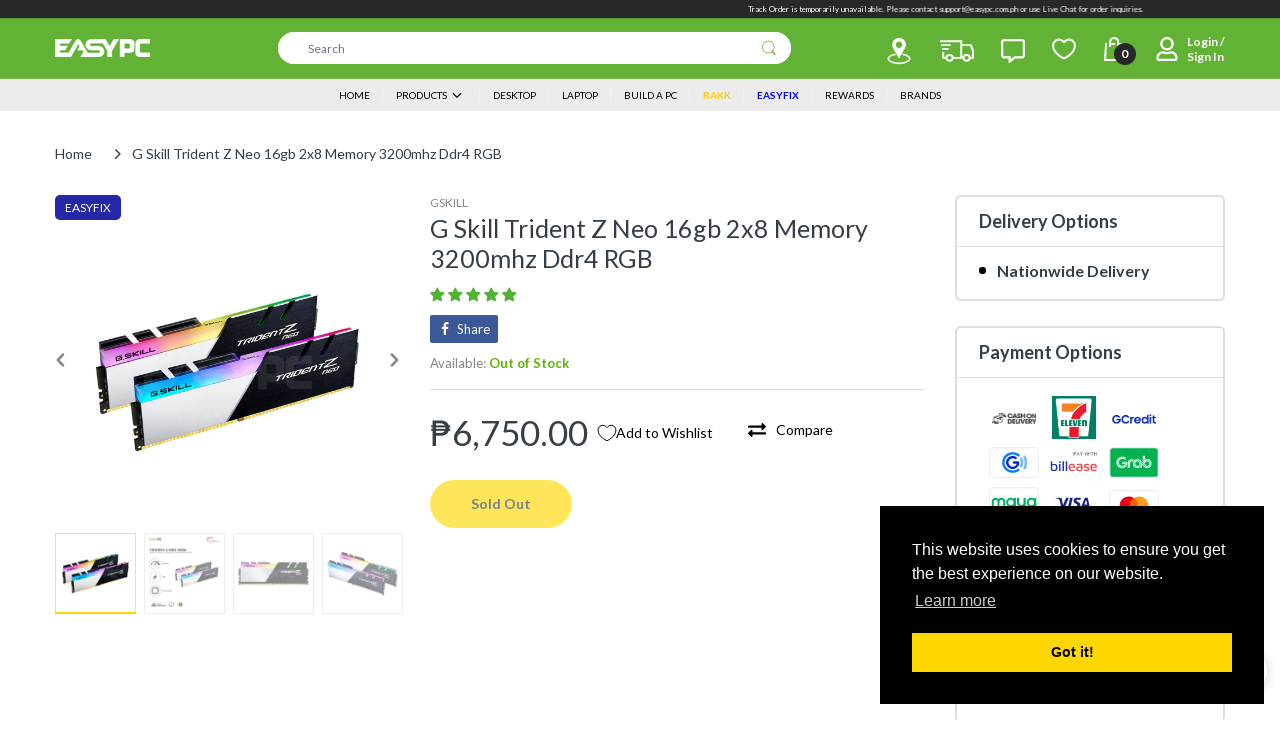

--- FILE ---
content_type: text/html; charset=utf-8
request_url: https://easypc.com.ph/products/g-skill-trident-z-neo-16gb-2x8-memory-3200mhz-ddr4-rgb
body_size: 103686
content:
<!doctype html>
<html lang="en" class="js">
<head>
  <script>
// Try this implementation if events still don't show
!function(w,d){
  if(!w.rdt){
    var p=w.rdt=function(){
      p.sendEvent?p.sendEvent.apply(p,arguments):p.callQueue.push(arguments)
    };
    p.callQueue=[];
    var t=d.createElement("script");
    t.src="https://www.redditstatic.com/ads/pixel.js";
    t.async=!0;
    t.onload = function() {
      console.log('Reddit Pixel script loaded');
      // Initialize pixel
      window.rdt('init','a2_h8lc3f6dsild', {
        optOut: false,
        useDecimalCurrencyValues: true
      });
      // Track PageVisit
      window.rdt('track', 'PageVisit');
      console.log('PageVisit event sent');
    };
    var s=d.getElementsByTagName("script")[0];
    s.parentNode.insertBefore(t,s);
  }
}(window,document);
</script>
   <script src="//easypc.com.ph/cdn/shop/t/45/assets/billease.js?v=27345747977372036921750749331" defer="defer"></script>
  <link rel="shortcut icon" href="//easypc.com.ph/cdn/shop/files/favicon_5bab6834-ab34-4d33-9a7c-e6419559ee52_32x32.jpg?v=1642573498" type="image/png">

  <meta charset="UTF-8">
  <meta http-equiv="Content-Type" content="text/html; charset=utf-8">
  <meta name="viewport" content="width=device-width, initial-scale=1, minimum-scale=1, maximum-scale=1, user-scalable=0" />
  <meta name='HandheldFriendly' content='True'>
  <meta name='MobileOptimized' content='375'>
  <meta http-equiv="cleartype" content="on">
  <meta name="theme-color" content="#54B137">
  <!-- Global site tag (gtag.js) - Google Analytics -->
  <script async src="https://www.googletagmanager.com/gtag/js?id=UA-58148859-1"></script>
  <script>
    window.dataLayer = window.dataLayer || [];
    function gtag(){dataLayer.push(arguments);}
    gtag('js', new Date());

    gtag('config', 'UA-58148859-1');
  </script>

<!-- Google Tag Manager -->
<script>(function(w,d,s,l,i){w[l]=w[l]||[];w[l].push({'gtm.start':
new Date().getTime(),event:'gtm.js'});var f=d.getElementsByTagName(s)[0],
j=d.createElement(s),dl=l!='dataLayer'?'&l='+l:'';j.async=true;j.src=
'https://www.googletagmanager.com/gtm.js?id='+i+dl;f.parentNode.insertBefore(j,f);
})(window,document,'script','dataLayer','GTM-M5W8J67H');</script>
<!-- End Google Tag Manager -->

  <!-- Google Merchant -->
  <!-- Google tag (gtag.js) -->
  <script async src="https://www.googletagmanager.com/gtag/js?id=G-V3302XZ2YS"></script>
  <script> window.dataLayer = window.dataLayer || []; function gtag(){dataLayer.push(arguments);} gtag('js', new Date()); gtag('config', 'G-V3302XZ2YS'); </script>

  <!-- Google Tag Manager -->
  <script>(function(w,d,s,l,i){w[l]=w[l]||[];w[l].push({'gtm.start':
  new Date().getTime(),event:'gtm.js'});var f=d.getElementsByTagName(s)[0],
  j=d.createElement(s),dl=l!='dataLayer'?'&l='+l:'';j.async=true;j.src=
  'https://www.googletagmanager.com/gtm.js?id='+i+dl;f.parentNode.insertBefore(j,f);
  })(window,document,'script','dataLayer','GTM-5DPN38G');</script>
  <!-- End Google Tag Manager -->

  <meta name="google-site-verification" content="wJwE2F_xzojPeiWnFC-fNOEDXNdd78ZU6YXK75qZQ7M" />

  

  <link rel="canonical" href="https://easypc.com.ph/products/g-skill-trident-z-neo-16gb-2x8-memory-3200mhz-ddr4-rgb" />
  
<style>
  :root {
    --body-font-size:              14px; 
    --size-h1:                     36px;
    --size-h2:                     26px;
    --size-h3:                     22px; 
    --size-h4:                     20px;
    --size-h5:                     18px;
    --size-h6:                     16px;   
    --top-font-size:               13px;
    --product-font-size:           14px;
    --product-price-size:          20px;
    --product-detail-title-size:   25px;
    --nav-font-size:               14px;
    --nav-sub-font-size:           14px;
    --topbar-bg-color:             #3d8b11;
    --main-color:                  #fed700;
    --main-color-text:             #333e48;
    --header-backgound:            #62b236;
    --text-header-color:           #ffffff;
    --header-text-color-hover:     #fed700;
    --bg-number-icon:              #282828;
    --text-number-icon:            #ffffff;
    --header-bg-mobile-color:      #54b137;
    --nav-link-color:              #ffffff; 
    --nav-link-hover-color:        #fed700;
    --nav-dropdown-background:     #ffffff; 
    --nav-dropdown-link-color:     #333e48; 
    --nav-dropdown-link-hover-color: #333e48;
    --border-main-nav:            #e7c300;
    --label-sale-color:           #ffffff;
    --label-sale-bg:              #4cd964;
    --label-new-color:            #ffffff;
    --label-new-bg:               #007aff;
    --label-hot-color:            #ffffff;
    --label-hot-bg:               #ff3b30;
    --body-background-color:      #ffffff;
    --body-second-color:          #f5f5f5;
    --body-mode-color:            #ffffff;
    --body-label-sale-color:      #343f49; 
    --body-label-sale-background: #fed700; 
    --body-label-new-color:      #ffffff; 
    --body-label-new-background: #007aff;
    --body-general-color:        #333e48; 
    --body-light-color:          #878787; 
    --body-title-color:          #333e48; 
    --body-link-color:           #333e48; 
    --body-border-color:         #dddddd; 
    --body-ratting-empty-color:  #cbcbcb;  
    --body-title-product:        #0062bd; 
    --body-price-color:          #343f49; 
    --body-price-sale-color:     #ee0000; 
    --body-price-sold-out-color: #848484; 
    --breadcrumb-height:         230px;  
    --breadcrumb-bg-color:       #ffffff;
    --color_swatch_width:        35px;
    --color_swatch_height:       35px;
    --image_swatch_width:        35px;
    --image_swatch_height:       35px; 
    --footer-background-color:   #282828; 
    --footer-static-text-color:  #ffffff; 
    --footer-link-color:         #ffffff; 
    --footer-hover-color:        #fed700;
    --footer-copyright-bg:       #eaeaea; 
    --footer-copyright-color:    #333e48; 
    --button-btn1:               #fed700;
    --button-btn1-txt:           #333e48; 
    --button-btn1-border:        #fed700; 
    --button-hover-btn1:         #333e48; 
    --button-hover-btn1-txt:     #ffffff;
    --button-hover-btn1-border:  #333e48; 
    --button-btn2:               #e6e6e6; 
    --button-btn2-txt:           #333e48; 
    --button-btn2-border:        #e6e6e6; 
    --button-hover-btn2:         #fed700; 
    --button-hover-btn2-txt:     #333e48; 
    --button-hover-btn2-border:  #fed700; 

    --bg-language-flag:  url(//easypc.com.ph/cdn/shop/t/45/assets/laguages_flag.png?v=31600172977966153291749179792);
    --bg-icon-select:    url(//easypc.com.ph/cdn/shop/t/45/assets/bg_select.png?v=128058739338057716611749179792);
    --bg-loading:        url(//easypc.com.ph/cdn/shop/t/45/assets/loading.gif?v=31010740881140077851749179789);
    --bg-image-body:     url(//easypc.com.ph/cdn/shop/t/45/assets/body_bg_image.png?v=172877034290835024611749179790);
    --bg-meta-product:   url(//easypc.com.ph/cdn/shop/t/45/assets/icon-360.png?v=14692332244374971841749179791);
    --bg-password:       url(//easypc.com.ph/cdn/shop/t/45/assets/password-page-background.jpg?v=41115727475410388331749179792);
  
    --rgba-text-header-1:     rgba(255, 255, 255, 0.1);
    --rgba-text-header-6:     rgba(255, 255, 255, 0.6);
    --rgba-text-header-8:     rgba(255, 255, 255, 0.8);
    --rgba-nav-link-color-3:  rgba(255, 255, 255, 0.3);
    --rgba-nav-link-color-6:  rgba(255, 255, 255, 0.6);
    --rgba-main-color-text-1: rgba(51, 62, 72, 0.1);
    
    --text-or: 'or';

    --black:              #000000;
    --white:              #ffffff;
    --bg-other:           #bcbcbc;
    --bg-deal-section:    #e6e6e6;
    --text-deal-text:     #383838; 
    --font-bold:          600;
    
    --bg-dark: #181818;
    --color-dark: #d9d9d9;
  }
</style>
<title>G Skill Trident Z Neo 16gb 2x8 Memory 3200mhz Ddr4 RGB
&ndash; EasyPC</title><meta name="description" content="Enhance your system with G.Skill Trident Z Neo 16GB (2x8GB) DDR4 Memory. Experience seamless performance at 3200MHz with brilliant RGB lighting. Elevate your gaming and multitasking with this powerful and stylish memory solution, designed for both aesthetics and speed."><!-- /snippets/social-meta-tags.liquid -->




<meta property="og:site_name" content="EasyPC">
<meta property="og:url" content="https://easypc.com.ph/products/g-skill-trident-z-neo-16gb-2x8-memory-3200mhz-ddr4-rgb">
<meta property="og:title" content="G Skill Trident Z Neo 16gb 2x8 Memory 3200mhz Ddr4 RGB">
<meta property="og:type" content="product">
<meta property="og:description" content="Enhance your system with G.Skill Trident Z Neo 16GB (2x8GB) DDR4 Memory. Experience seamless performance at 3200MHz with brilliant RGB lighting. Elevate your gaming and multitasking with this powerful and stylish memory solution, designed for both aesthetics and speed.">

  <meta property="og:price:amount" content="6,750.00">
  <meta property="og:price:currency" content="PHP">

<meta property="og:image" content="http://easypc.com.ph/cdn/shop/products/G_Skill_Trident_Z_Neo_16gb_2x8_Memory-a_1200x1200.jpg?v=1700706987"><meta property="og:image" content="http://easypc.com.ph/cdn/shop/products/G_Skill_Trident_Z_Neo_16gb_2x8_Memory_1200x1200.jpg?v=1700707012"><meta property="og:image" content="http://easypc.com.ph/cdn/shop/products/G_Skill_Trident_Z_Neo_16gb_2x8_Memory-b_1200x1200.jpg?v=1700706981">
<meta property="og:image:secure_url" content="https://easypc.com.ph/cdn/shop/products/G_Skill_Trident_Z_Neo_16gb_2x8_Memory-a_1200x1200.jpg?v=1700706987"><meta property="og:image:secure_url" content="https://easypc.com.ph/cdn/shop/products/G_Skill_Trident_Z_Neo_16gb_2x8_Memory_1200x1200.jpg?v=1700707012"><meta property="og:image:secure_url" content="https://easypc.com.ph/cdn/shop/products/G_Skill_Trident_Z_Neo_16gb_2x8_Memory-b_1200x1200.jpg?v=1700706981">


<meta name="twitter:card" content="summary_large_image">
<meta name="twitter:title" content="G Skill Trident Z Neo 16gb 2x8 Memory 3200mhz Ddr4 RGB">
<meta name="twitter:description" content="Enhance your system with G.Skill Trident Z Neo 16GB (2x8GB) DDR4 Memory. Experience seamless performance at 3200MHz with brilliant RGB lighting. Elevate your gaming and multitasking with this powerful and stylish memory solution, designed for both aesthetics and speed.">

  <link rel="preconnect dns-prefetch" href="https://cdn.shopify.com">
  <link rel="preconnect dns-prefetch" href="https://v.shopify.com">
  <link rel="preconnect dns-prefetch" href="https://cdn.shopifycloud.com">

  

  <link rel="preload" href="//easypc.com.ph/cdn/shop/t/45/assets/header-footer.min.css?v=90798011301769546631749179790" as="style">
  <link rel="preload" href="//easypc.com.ph/cdn/shop/t/45/assets/global.min.css?v=87276159543151956671749179790" as="style">
  
  <link rel="preload" href="//easypc.com.ph/cdn/shop/t/45/assets/styles.min.css?v=154266916281513587601749179792" as="style">
  
  <link rel="preload" href="//easypc.com.ph/cdn/shop/t/45/assets/vendor.css?v=7907096519891436751749179790" as="style">
<!-- header-css-file  ================================================== -->

  
  

  <link href="//easypc.com.ph/cdn/shop/t/45/assets/vendor.css?v=7907096519891436751749179790" rel="stylesheet" type="text/css" media="all">
  <link href="//easypc.com.ph/cdn/shop/t/45/assets/header-footer.min.css?v=90798011301769546631749179790" rel="stylesheet" type="text/css" media="all">
  <link href="//easypc.com.ph/cdn/shop/t/45/assets/global.min.css?v=87276159543151956671749179790" rel="stylesheet" type="text/css" media="all">

  
  <link href="//easypc.com.ph/cdn/shop/t/45/assets/styles.min.css?v=154266916281513587601749179792" rel="stylesheet" type="text/css" media="all">
  

  <link href="//easypc.com.ph/cdn/shop/t/45/assets/all.css?v=120876332348305648971749179788" rel="stylesheet" type="text/css" media="all">
  <link href="//easypc.com.ph/cdn/shop/t/45/assets/meta-stock.css?v=31396639600881408601749179792" rel="stylesheet" type="text/css" media="all">
  <link href="//easypc.com.ph/cdn/shop/t/45/assets/custom-css-v2.css?v=92204250363071116181749179790" rel="stylesheet" type="text/css" media="all">
  <link href="//easypc.com.ph/cdn/shop/t/45/assets/w3.min.css?v=136713075482964869281749179791" rel="stylesheet" type="text/css" media="all">

  
    
  

  
<style>
  :root {
    --font-heading: Lato, 'HelveticaNeue', 'Helvetica Neue', Helvetica, Arial, sans-serif;
    --font-standard: Lato, 'HelveticaNeue', 'Helvetica Neue', Helvetica, Arial, sans-serif;
  }
  
</style><link href="https://fonts.googleapis.com/css2?family=Lato:wght@300;400;700;900&family=Lato:wght@300;400;700;900&display=swap" rel="stylesheet" type="text/css"/>



  <script>window.performance && window.performance.mark && window.performance.mark('shopify.content_for_header.start');</script><meta name="google-site-verification" content="wJwE2F_xzojPeiWnFC-fNOEDXNdd78ZU6YXK75qZQ7M">
<meta name="facebook-domain-verification" content="b8fmdb39umva1njq85c9eoo30ity53">
<meta id="shopify-digital-wallet" name="shopify-digital-wallet" content="/10148642879/digital_wallets/dialog">
<link rel="alternate" type="application/json+oembed" href="https://easypc.com.ph/products/g-skill-trident-z-neo-16gb-2x8-memory-3200mhz-ddr4-rgb.oembed">
<script async="async" src="/checkouts/internal/preloads.js?locale=en-PH"></script>
<script id="shopify-features" type="application/json">{"accessToken":"9d4e9325b3b54518c612c90644c1ee52","betas":["rich-media-storefront-analytics"],"domain":"easypc.com.ph","predictiveSearch":true,"shopId":10148642879,"locale":"en"}</script>
<script>var Shopify = Shopify || {};
Shopify.shop = "easy-pcs.myshopify.com";
Shopify.locale = "en";
Shopify.currency = {"active":"PHP","rate":"1.0"};
Shopify.country = "PH";
Shopify.theme = {"name":"EasyPC\/main","id":144902193323,"schema_name":"Electro","schema_version":"8.0","theme_store_id":null,"role":"main"};
Shopify.theme.handle = "null";
Shopify.theme.style = {"id":null,"handle":null};
Shopify.cdnHost = "easypc.com.ph/cdn";
Shopify.routes = Shopify.routes || {};
Shopify.routes.root = "/";</script>
<script type="module">!function(o){(o.Shopify=o.Shopify||{}).modules=!0}(window);</script>
<script>!function(o){function n(){var o=[];function n(){o.push(Array.prototype.slice.apply(arguments))}return n.q=o,n}var t=o.Shopify=o.Shopify||{};t.loadFeatures=n(),t.autoloadFeatures=n()}(window);</script>
<script id="shop-js-analytics" type="application/json">{"pageType":"product"}</script>
<script defer="defer" async type="module" src="//easypc.com.ph/cdn/shopifycloud/shop-js/modules/v2/client.init-shop-cart-sync_BT-GjEfc.en.esm.js"></script>
<script defer="defer" async type="module" src="//easypc.com.ph/cdn/shopifycloud/shop-js/modules/v2/chunk.common_D58fp_Oc.esm.js"></script>
<script defer="defer" async type="module" src="//easypc.com.ph/cdn/shopifycloud/shop-js/modules/v2/chunk.modal_xMitdFEc.esm.js"></script>
<script type="module">
  await import("//easypc.com.ph/cdn/shopifycloud/shop-js/modules/v2/client.init-shop-cart-sync_BT-GjEfc.en.esm.js");
await import("//easypc.com.ph/cdn/shopifycloud/shop-js/modules/v2/chunk.common_D58fp_Oc.esm.js");
await import("//easypc.com.ph/cdn/shopifycloud/shop-js/modules/v2/chunk.modal_xMitdFEc.esm.js");

  window.Shopify.SignInWithShop?.initShopCartSync?.({"fedCMEnabled":true,"windoidEnabled":true});

</script>
<script>(function() {
  var isLoaded = false;
  function asyncLoad() {
    if (isLoaded) return;
    isLoaded = true;
    var urls = ["https:\/\/shopiapps.in\/compare_product\/cmp_widget\/sp_cmp_js.php?shop=easy-pcs.myshopify.com","\/\/social-login.oxiapps.com\/api\/init?vt=928358\u0026shop=easy-pcs.myshopify.com","https:\/\/s3.amazonaws.com\/els-apps\/countup\/js\/app.js?shop=easy-pcs.myshopify.com","https:\/\/js.smile.io\/v1\/smile-shopify.js?shop=easy-pcs.myshopify.com","\/\/swymv3pro-01.azureedge.net\/code\/swym-shopify.js?shop=easy-pcs.myshopify.com","https:\/\/cdn.hextom.com\/js\/eventpromotionbar.js?shop=easy-pcs.myshopify.com","https:\/\/cdn.hextom.com\/js\/freeshippingbar.js?shop=easy-pcs.myshopify.com","https:\/\/customer-first-focus.b-cdn.net\/cffOrderifyLoader_min.js?shop=easy-pcs.myshopify.com","https:\/\/searchanise-ef84.kxcdn.com\/widgets\/shopify\/init.js?a=7t5k4x5A6I\u0026shop=easy-pcs.myshopify.com"];
    for (var i = 0; i < urls.length; i++) {
      var s = document.createElement('script');
      s.type = 'text/javascript';
      s.async = true;
      s.src = urls[i];
      var x = document.getElementsByTagName('script')[0];
      x.parentNode.insertBefore(s, x);
    }
  };
  if(window.attachEvent) {
    window.attachEvent('onload', asyncLoad);
  } else {
    window.addEventListener('load', asyncLoad, false);
  }
})();</script>
<script id="__st">var __st={"a":10148642879,"offset":28800,"reqid":"4c40571c-5982-49aa-aa4f-0fa3c8c2bb6d-1769054390","pageurl":"easypc.com.ph\/products\/g-skill-trident-z-neo-16gb-2x8-memory-3200mhz-ddr4-rgb","u":"0a090402fbc7","p":"product","rtyp":"product","rid":4534034300991};</script>
<script>window.ShopifyPaypalV4VisibilityTracking = true;</script>
<script id="form-persister">!function(){'use strict';const t='contact',e='new_comment',n=[[t,t],['blogs',e],['comments',e],[t,'customer']],o='password',r='form_key',c=['recaptcha-v3-token','g-recaptcha-response','h-captcha-response',o],s=()=>{try{return window.sessionStorage}catch{return}},i='__shopify_v',u=t=>t.elements[r],a=function(){const t=[...n].map((([t,e])=>`form[action*='/${t}']:not([data-nocaptcha='true']) input[name='form_type'][value='${e}']`)).join(',');var e;return e=t,()=>e?[...document.querySelectorAll(e)].map((t=>t.form)):[]}();function m(t){const e=u(t);a().includes(t)&&(!e||!e.value)&&function(t){try{if(!s())return;!function(t){const e=s();if(!e)return;const n=u(t);if(!n)return;const o=n.value;o&&e.removeItem(o)}(t);const e=Array.from(Array(32),(()=>Math.random().toString(36)[2])).join('');!function(t,e){u(t)||t.append(Object.assign(document.createElement('input'),{type:'hidden',name:r})),t.elements[r].value=e}(t,e),function(t,e){const n=s();if(!n)return;const r=[...t.querySelectorAll(`input[type='${o}']`)].map((({name:t})=>t)),u=[...c,...r],a={};for(const[o,c]of new FormData(t).entries())u.includes(o)||(a[o]=c);n.setItem(e,JSON.stringify({[i]:1,action:t.action,data:a}))}(t,e)}catch(e){console.error('failed to persist form',e)}}(t)}const f=t=>{if('true'===t.dataset.persistBound)return;const e=function(t,e){const n=function(t){return'function'==typeof t.submit?t.submit:HTMLFormElement.prototype.submit}(t).bind(t);return function(){let t;return()=>{t||(t=!0,(()=>{try{e(),n()}catch(t){(t=>{console.error('form submit failed',t)})(t)}})(),setTimeout((()=>t=!1),250))}}()}(t,(()=>{m(t)}));!function(t,e){if('function'==typeof t.submit&&'function'==typeof e)try{t.submit=e}catch{}}(t,e),t.addEventListener('submit',(t=>{t.preventDefault(),e()})),t.dataset.persistBound='true'};!function(){function t(t){const e=(t=>{const e=t.target;return e instanceof HTMLFormElement?e:e&&e.form})(t);e&&m(e)}document.addEventListener('submit',t),document.addEventListener('DOMContentLoaded',(()=>{const e=a();for(const t of e)f(t);var n;n=document.body,new window.MutationObserver((t=>{for(const e of t)if('childList'===e.type&&e.addedNodes.length)for(const t of e.addedNodes)1===t.nodeType&&'FORM'===t.tagName&&a().includes(t)&&f(t)})).observe(n,{childList:!0,subtree:!0,attributes:!1}),document.removeEventListener('submit',t)}))}()}();</script>
<script integrity="sha256-4kQ18oKyAcykRKYeNunJcIwy7WH5gtpwJnB7kiuLZ1E=" data-source-attribution="shopify.loadfeatures" defer="defer" src="//easypc.com.ph/cdn/shopifycloud/storefront/assets/storefront/load_feature-a0a9edcb.js" crossorigin="anonymous"></script>
<script data-source-attribution="shopify.dynamic_checkout.dynamic.init">var Shopify=Shopify||{};Shopify.PaymentButton=Shopify.PaymentButton||{isStorefrontPortableWallets:!0,init:function(){window.Shopify.PaymentButton.init=function(){};var t=document.createElement("script");t.src="https://easypc.com.ph/cdn/shopifycloud/portable-wallets/latest/portable-wallets.en.js",t.type="module",document.head.appendChild(t)}};
</script>
<script data-source-attribution="shopify.dynamic_checkout.buyer_consent">
  function portableWalletsHideBuyerConsent(e){var t=document.getElementById("shopify-buyer-consent"),n=document.getElementById("shopify-subscription-policy-button");t&&n&&(t.classList.add("hidden"),t.setAttribute("aria-hidden","true"),n.removeEventListener("click",e))}function portableWalletsShowBuyerConsent(e){var t=document.getElementById("shopify-buyer-consent"),n=document.getElementById("shopify-subscription-policy-button");t&&n&&(t.classList.remove("hidden"),t.removeAttribute("aria-hidden"),n.addEventListener("click",e))}window.Shopify?.PaymentButton&&(window.Shopify.PaymentButton.hideBuyerConsent=portableWalletsHideBuyerConsent,window.Shopify.PaymentButton.showBuyerConsent=portableWalletsShowBuyerConsent);
</script>
<script data-source-attribution="shopify.dynamic_checkout.cart.bootstrap">document.addEventListener("DOMContentLoaded",(function(){function t(){return document.querySelector("shopify-accelerated-checkout-cart, shopify-accelerated-checkout")}if(t())Shopify.PaymentButton.init();else{new MutationObserver((function(e,n){t()&&(Shopify.PaymentButton.init(),n.disconnect())})).observe(document.body,{childList:!0,subtree:!0})}}));
</script>

<script>window.performance && window.performance.mark && window.performance.mark('shopify.content_for_header.end');</script>

  

    <script>jdgm = window.jdgm || {};jdgm.SHOP_DOMAIN = 'easy-pcs.myshopify.com';jdgm.PLATFORM = 'shopify';jdgm.PUBLIC_TOKEN = 'eZKAa4pi_d7B7hCUrcmQtsaP2ZA';</script>
    <script data-cfasync='false' type='text/javascript' async src='https://cdn.judge.me/widget_preloader.js'></script>
    <script data-cfasync='false' type='text/javascript' async src='https://cdn.judge.me/assets/installed.js'></script>

    <!-- <script async type="text/javascript" src="https://static.affiliatly.com/shopify/v3/shopify_subdomain.js?affiliatly_code=AF-1055926&s=2"></script> -->

    























    <div class="evm-wiser-popup-mainsection"></div>	
    










  


  


<!-- BEGIN app block: shopify://apps/simprosys-google-shopping-feed/blocks/core_settings_block/1f0b859e-9fa6-4007-97e8-4513aff5ff3b --><!-- BEGIN: GSF App Core Tags & Scripts by Simprosys Google Shopping Feed -->









<!-- END: GSF App Core Tags & Scripts by Simprosys Google Shopping Feed -->
<!-- END app block --><!-- BEGIN app block: shopify://apps/sales-countup/blocks/embed/89c80bfc-f6af-424a-a310-bff500702731 -->
  <script>
    if(typeof Els === 'undefined') var Els = {};
    if(typeof Els.cup === 'undefined') Els.cup = {};
    Els.cup.params = {
      money_format: "\u003cspan class=hidePrice\u003e₱{{amount}}\u003c\/span\u003e",
      product: {id: 4534034300991,handle:"g-skill-trident-z-neo-16gb-2x8-memory-3200mhz-ddr4-rgb"}
    };
    Els.cup.settings = {"counters":[{"id":4592,"shop_id":4114,"enabled":1,"name":"Count","message":"<p style=\"text-align:center;\"><strong>{{items_sold}}</strong> Units Sold</p>","aggregated":0,"custom_position":1,"target":"all","from":null,"to":null,"settings":{"widgets":[],"widgetSettings":{"enableAnimation":true,"backgroundColorRgba":"rgba(255,255,255,1.00)","wrapperBackgroundColorRgba":"rgba(255,255,255,1.00)","textColorRgba":"rgba(0,0,0,1.00)","numberSize":24,"textSize":15,"blockBorderRadius":0,"wrapperBorderRadius":0,"blockWidth":150,"blockWidthUnit":"px","blockMargin":5,"blockMarginUnit":"px","blockPadding":3,"blockPaddingUnit":"px"}},"raw_html":"<div style=\"border-radius:0px;background-color:rgba(255,255,255,1.00)\" class=\"els-cup-pw\"><div class=\"counter-area\" style=\"opacity:1;pointer-events:auto\"><div><p style=\"text-align:center;\"><strong>{{items_sold}}</strong> Units Sold</p>\n</div><div class=\"els-cup-w-wrap\"></div></div></div>","created_at":"2021-05-06 05:48:09","updated_at":"2021-05-26 01:29:51","last_target_updated_at":"2021-05-26 01:29:51"}],"settings":{"css":"","enabled":1,"theme_app_extensions_enabled":1}};
  </script>
  <link rel="stylesheet" href="https://cdn.shopify.com/extensions/b7752177-db47-49e4-b0b9-f16b14d7e760/sales-countup-3/assets/app.css">
  <script src="https://cdn.shopify.com/extensions/b7752177-db47-49e4-b0b9-f16b14d7e760/sales-countup-3/assets/app.js" defer></script>

  <!-- BEGIN app snippet: elscup-jsons -->

  <script type="application/json" id="elscup-product">
                                                                                {      "id": 4534034300991,      "handle": "g-skill-trident-z-neo-16gb-2x8-memory-3200mhz-ddr4-rgb",      "product_sales": {"4592":{"is":146,"isv":775504,"cp":124,"on":139}},      "aggregated_sales": []    }    
 
  </script>



<!-- END app snippet -->


<!-- END app block --><!-- BEGIN app block: shopify://apps/oxi-social-login/blocks/social-login-embed/24ad60bc-8f09-42fa-807e-e5eda0fdae17 -->


<script>
    
        var vt = 763256;
    
        var oxi_data_scheme = 'light';
        if (document.querySelector('html').hasAttribute('data-scheme')) {
            oxi_data_scheme = document.querySelector('html').getAttribute('data-scheme');
        }
    function wfete(selector) {
    return new Promise(resolve => {
    if (document.querySelector(selector)) {
      return resolve(document.querySelector(selector));
    }

    const observer = new MutationObserver(() => {
      if (document.querySelector(selector)) {
        resolve(document.querySelector(selector));
        observer.disconnect();
      }
    });

    observer.observe(document.body, {
      subtree: true,
      childList: true,
    });
    });
  }
  async function oxi_init() {
    const data = await getOConfig();
  }
  function getOConfig() {
    var script = document.createElement('script');
    script.src = '//social-login.oxiapps.com/init.json?shop=easy-pcs.myshopify.com&vt='+vt+'&callback=jQuery111004090950169811405_1543664809199';
    script.setAttribute('rel','nofollow');
    document.head.appendChild(script);
  }
  function jQuery111004090950169811405_1543664809199(p) {
        var shop_locale = "";
        if (typeof Shopify !== 'undefined' && typeof Shopify.locale !== 'undefined') {
            shop_locale = "&locale="+Shopify.locale;
    }
    if (p.m == "1") {
      if (typeof oxi_initialized === 'undefined') {
        var oxi_initialized = true;
        //vt = parseInt(p.v);
        vt = parseInt(vt);

                var elem = document.createElement("link");
                elem.setAttribute("type", "text/css");
                elem.setAttribute("rel", "stylesheet");
                elem.setAttribute("href", "https://cdn.shopify.com/extensions/019a9bbf-e6d9-7768-bf83-c108720b519c/embedded-social-login-54/assets/remodal.css");
                document.getElementsByTagName("head")[0].appendChild(elem);


        var newScript = document.createElement('script');
        newScript.type = 'text/javascript';
        newScript.src = 'https://cdn.shopify.com/extensions/019a9bbf-e6d9-7768-bf83-c108720b519c/embedded-social-login-54/assets/osl.min.js';
        document.getElementsByTagName('head')[0].appendChild(newScript);
      }
    } else {
      const intervalID = setInterval(() => {
        if (document.querySelector('body')) {
            clearInterval(intervalID);

            opa = ['form[action*="account/login"]', 'form[action$="account"]'];
            opa.forEach(e => {
                wfete(e).then(element => {
                    if (typeof oxi_initialized === 'undefined') {
                        var oxi_initialized = true;
                        console.log("Oxi Social Login Initialized");
                        if (p.i == 'y') {
                            var list = document.querySelectorAll(e);
                            var oxi_list_length = 0;
                            if (list.length > 0) {
                                //oxi_list_length = 3;
                                oxi_list_length = list.length;
                            }
                            for(var osli1 = 0; osli1 < oxi_list_length; osli1++) {
                                if (list[osli1].querySelector('[value="guest_login"]')) {
                                } else {
                                if ( list[osli1].querySelectorAll('.oxi-social-login').length <= 0 && list[osli1].querySelectorAll('.oxi_social_wrapper').length <= 0 ) {
                                    var osl_checkout_url = '';
                                    if (list[osli1].querySelector('[name="checkout_url"]') !== null) {
                                        osl_checkout_url = '&osl_checkout_url='+list[osli1].querySelector('[name="checkout_url"]').value;
                                    }
                                    osl_checkout_url = osl_checkout_url.replace(/<[^>]*>/g, '').trim();
                                    list[osli1].insertAdjacentHTML(p.p, '<div class="oxi_social_wrapper" style="'+p.c+'"><iframe id="social_login_frame" class="social_login_frame" title="Social Login" src="https://social-login.oxiapps.com/widget?site='+p.s+'&vt='+vt+shop_locale+osl_checkout_url+'&scheme='+oxi_data_scheme+'" style="width:100%;max-width:100%;padding-top:0px;margin-bottom:5px;border:0px;height:'+p.h+'px;" scrolling=no></iframe></div>');
                                }
                                }
                            }
                        }
                    }
                });
            });

            wfete('#oxi-social-login').then(element => {
                document.getElementById('oxi-social-login').innerHTML="<iframe id='social_login_frame' class='social_login_frame' title='Social Login' src='https://social-login.oxiapps.com/widget?site="+p.s+"&vt="+vt+shop_locale+"&scheme="+oxi_data_scheme+"' style='width:100%;max-width:100%;padding-top:0px;margin-bottom:5px;border:0px;height:"+p.h+"px;' scrolling=no></iframe>";
            });
            wfete('.oxi-social-login').then(element => {
                var oxi_elms = document.querySelectorAll(".oxi-social-login");
                oxi_elms.forEach((oxi_elm) => {
                            oxi_elm.innerHTML="<iframe id='social_login_frame' class='social_login_frame' title='Social Login' src='https://social-login.oxiapps.com/widget?site="+p.s+"&vt="+vt+shop_locale+"&scheme="+oxi_data_scheme+"' style='width:100%;max-width:100%;padding-top:0px;margin-bottom:5px;border:0px;height:"+p.h+"px;' scrolling=no></iframe>";
                });
            });
        }
      }, 100);
    }

    var o_resized = false;
    var oxi_response = function(event) {
      if (event.origin+'/'=="https://social-login.oxiapps.com/") {
                if (event.data.action == "loaded") {
                    event.source.postMessage({
                        action:'getParentUrl',parentUrl: window.location.href+''
                    },"*");
                }

        var message = event.data+'';
        var key = message.split(':')[0];
        var value = message.split(':')[1];
        if (key=="height") {
          var oxi_iframe = document.getElementById('social_login_frame');
          if (oxi_iframe && !o_resized) {
            o_resized = true;
            oxi_iframe.style.height = value + "px";
          }
        }
      }
    };
    if (window.addEventListener) {
      window.addEventListener('message', oxi_response, false);
    } else {
      window.attachEvent("onmessage", oxi_response);
    }
  }
  oxi_init();
</script>


<!-- END app block --><!-- BEGIN app block: shopify://apps/klaviyo-email-marketing-sms/blocks/klaviyo-onsite-embed/2632fe16-c075-4321-a88b-50b567f42507 -->












  <script async src="https://static.klaviyo.com/onsite/js/WVx87c/klaviyo.js?company_id=WVx87c"></script>
  <script>!function(){if(!window.klaviyo){window._klOnsite=window._klOnsite||[];try{window.klaviyo=new Proxy({},{get:function(n,i){return"push"===i?function(){var n;(n=window._klOnsite).push.apply(n,arguments)}:function(){for(var n=arguments.length,o=new Array(n),w=0;w<n;w++)o[w]=arguments[w];var t="function"==typeof o[o.length-1]?o.pop():void 0,e=new Promise((function(n){window._klOnsite.push([i].concat(o,[function(i){t&&t(i),n(i)}]))}));return e}}})}catch(n){window.klaviyo=window.klaviyo||[],window.klaviyo.push=function(){var n;(n=window._klOnsite).push.apply(n,arguments)}}}}();</script>

  
    <script id="viewed_product">
      if (item == null) {
        var _learnq = _learnq || [];

        var MetafieldReviews = null
        var MetafieldYotpoRating = null
        var MetafieldYotpoCount = null
        var MetafieldLooxRating = null
        var MetafieldLooxCount = null
        var okendoProduct = null
        var okendoProductReviewCount = null
        var okendoProductReviewAverageValue = null
        try {
          // The following fields are used for Customer Hub recently viewed in order to add reviews.
          // This information is not part of __kla_viewed. Instead, it is part of __kla_viewed_reviewed_items
          MetafieldReviews = {"rating":{"scale_min":"1.0","scale_max":"5.0","value":"4.88"},"rating_count":8};
          MetafieldYotpoRating = null
          MetafieldYotpoCount = null
          MetafieldLooxRating = null
          MetafieldLooxCount = null

          okendoProduct = null
          // If the okendo metafield is not legacy, it will error, which then requires the new json formatted data
          if (okendoProduct && 'error' in okendoProduct) {
            okendoProduct = null
          }
          okendoProductReviewCount = okendoProduct ? okendoProduct.reviewCount : null
          okendoProductReviewAverageValue = okendoProduct ? okendoProduct.reviewAverageValue : null
        } catch (error) {
          console.error('Error in Klaviyo onsite reviews tracking:', error);
        }

        var item = {
          Name: "G Skill Trident Z Neo 16gb 2x8 Memory 3200mhz Ddr4 RGB",
          ProductID: 4534034300991,
          Categories: ["all","Components","COMPONENTS","Globo basis collection - Do not delete","GSKILL","Memory"],
          ImageURL: "https://easypc.com.ph/cdn/shop/products/G_Skill_Trident_Z_Neo_16gb_2x8_Memory-a_grande.jpg?v=1700706987",
          URL: "https://easypc.com.ph/products/g-skill-trident-z-neo-16gb-2x8-memory-3200mhz-ddr4-rgb",
          Brand: "GSKILL",
          Price: "₱6,750.00",
          Value: "6,750.00",
          CompareAtPrice: "₱3,200.00"
        };
        _learnq.push(['track', 'Viewed Product', item]);
        _learnq.push(['trackViewedItem', {
          Title: item.Name,
          ItemId: item.ProductID,
          Categories: item.Categories,
          ImageUrl: item.ImageURL,
          Url: item.URL,
          Metadata: {
            Brand: item.Brand,
            Price: item.Price,
            Value: item.Value,
            CompareAtPrice: item.CompareAtPrice
          },
          metafields:{
            reviews: MetafieldReviews,
            yotpo:{
              rating: MetafieldYotpoRating,
              count: MetafieldYotpoCount,
            },
            loox:{
              rating: MetafieldLooxRating,
              count: MetafieldLooxCount,
            },
            okendo: {
              rating: okendoProductReviewAverageValue,
              count: okendoProductReviewCount,
            }
          }
        }]);
      }
    </script>
  




  <script>
    window.klaviyoReviewsProductDesignMode = false
  </script>







<!-- END app block --><!-- BEGIN app block: shopify://apps/judge-me-reviews/blocks/judgeme_core/61ccd3b1-a9f2-4160-9fe9-4fec8413e5d8 --><!-- Start of Judge.me Core -->






<link rel="dns-prefetch" href="https://cdnwidget.judge.me">
<link rel="dns-prefetch" href="https://cdn.judge.me">
<link rel="dns-prefetch" href="https://cdn1.judge.me">
<link rel="dns-prefetch" href="https://api.judge.me">

<script data-cfasync='false' class='jdgm-settings-script'>window.jdgmSettings={"pagination":5,"disable_web_reviews":false,"badge_no_review_text":"No reviews","badge_n_reviews_text":"{{ average_rating_1_decimal }}","badge_star_color":"#54b137","hide_badge_preview_if_no_reviews":false,"badge_hide_text":false,"enforce_center_preview_badge":false,"widget_title":"Customer Reviews","widget_open_form_text":"Write a review","widget_close_form_text":"Cancel review","widget_refresh_page_text":"Refresh page","widget_summary_text":"Based on {{ number_of_reviews }} review/reviews","widget_no_review_text":"Be the first to write a review","widget_name_field_text":"Display name","widget_verified_name_field_text":"Verified Name (public)","widget_name_placeholder_text":"Display name","widget_required_field_error_text":"This field is required.","widget_email_field_text":"Email address","widget_verified_email_field_text":"Verified Email (private, can not be edited)","widget_email_placeholder_text":"Your email address","widget_email_field_error_text":"Please enter your registered email address.","widget_rating_field_text":"Rating","widget_review_title_field_text":"Review Title","widget_review_title_placeholder_text":"Give your review a title","widget_review_body_field_text":"Review content","widget_review_body_placeholder_text":"Start writing here...","widget_pictures_field_text":"Picture/Video (optional)","widget_submit_review_text":"Submit Review","widget_submit_verified_review_text":"Submit Verified Review","widget_submit_success_msg_with_auto_publish":"Thank you! Please refresh the page in a few moments to see your review. ","widget_submit_success_msg_no_auto_publish":"Thank you! Your review will be published as soon as it is approved by the shop admin.","widget_show_default_reviews_out_of_total_text":"Showing {{ n_reviews_shown }} out of {{ n_reviews }} reviews.","widget_show_all_link_text":"Show all","widget_show_less_link_text":"Show less","widget_author_said_text":"{{ reviewer_name }} said:","widget_days_text":"{{ n }} days ago","widget_weeks_text":"{{ n }} week/weeks ago","widget_months_text":"{{ n }} month/months ago","widget_years_text":"{{ n }} year/years ago","widget_yesterday_text":"Yesterday","widget_today_text":"Today","widget_replied_text":"\u003e\u003e {{ shop_name }} replied:","widget_read_more_text":"Read more","widget_reviewer_name_as_initial":"","widget_rating_filter_color":"","widget_rating_filter_see_all_text":"See all reviews","widget_sorting_most_recent_text":"Most Recent","widget_sorting_highest_rating_text":"Highest Rating","widget_sorting_lowest_rating_text":"Lowest Rating","widget_sorting_with_pictures_text":"Only Pictures","widget_sorting_most_helpful_text":"Most Helpful","widget_open_question_form_text":"Ask a question","widget_reviews_subtab_text":"Reviews","widget_questions_subtab_text":"Questions","widget_question_label_text":"Question","widget_answer_label_text":"Answer","widget_question_placeholder_text":"Write your question here","widget_submit_question_text":"Submit Question","widget_question_submit_success_text":"Thank you for your question! We will notify you once it gets answered.","widget_star_color":"#54b137","verified_badge_text":"Verified","verified_badge_bg_color":"","verified_badge_text_color":"","verified_badge_placement":"left-of-reviewer-name","widget_review_max_height":"","widget_hide_border":false,"widget_social_share":false,"widget_thumb":false,"widget_review_location_show":false,"widget_location_format":"country_iso_code","all_reviews_include_out_of_store_products":false,"all_reviews_out_of_store_text":"(out of store)","all_reviews_pagination":100,"all_reviews_product_name_prefix_text":"about","enable_review_pictures":true,"enable_question_anwser":true,"widget_theme":"","review_date_format":"mm/dd/yyyy","default_sort_method":"most-recent","widget_product_reviews_subtab_text":"Product Reviews","widget_shop_reviews_subtab_text":"Shop Reviews","widget_other_products_reviews_text":"Reviews for other products","widget_store_reviews_subtab_text":"Store reviews","widget_no_store_reviews_text":"This store hasn't received any reviews yet","widget_web_restriction_product_reviews_text":"This product hasn't received any reviews yet","widget_no_items_text":"No items found","widget_show_more_text":"Show more","widget_write_a_store_review_text":"Write a Store Review","widget_other_languages_heading":"Reviews in Other Languages","widget_translate_review_text":"Translate review to {{ language }}","widget_translating_review_text":"Translating...","widget_show_original_translation_text":"Show original ({{ language }})","widget_translate_review_failed_text":"Review couldn't be translated.","widget_translate_review_retry_text":"Retry","widget_translate_review_try_again_later_text":"Try again later","show_product_url_for_grouped_product":false,"widget_sorting_pictures_first_text":"Pictures First","show_pictures_on_all_rev_page_mobile":false,"show_pictures_on_all_rev_page_desktop":false,"floating_tab_hide_mobile_install_preference":false,"floating_tab_button_name":"★ Reviews","floating_tab_title":"Let customers speak for us","floating_tab_button_color":"","floating_tab_button_background_color":"","floating_tab_url":"","floating_tab_url_enabled":true,"floating_tab_tab_style":"text","all_reviews_text_badge_text":"Customers rate us {{ shop.metafields.judgeme.all_reviews_rating | round: 1 }}/5 based on {{ shop.metafields.judgeme.all_reviews_count }} reviews.","all_reviews_text_badge_text_branded_style":"{{ shop.metafields.judgeme.all_reviews_rating | round: 1 }} out of 5 stars based on {{ shop.metafields.judgeme.all_reviews_count }} reviews","is_all_reviews_text_badge_a_link":false,"show_stars_for_all_reviews_text_badge":false,"all_reviews_text_badge_url":"","all_reviews_text_style":"text","all_reviews_text_color_style":"judgeme_brand_color","all_reviews_text_color":"#108474","all_reviews_text_show_jm_brand":true,"featured_carousel_show_header":true,"featured_carousel_title":"WHAT CUSTOMERS SAY ABOUT US","testimonials_carousel_title":"Customers are saying","videos_carousel_title":"Real customer stories","cards_carousel_title":"Customers are saying","featured_carousel_count_text":"from {{ n }} reviews","featured_carousel_add_link_to_all_reviews_page":false,"featured_carousel_url":"","featured_carousel_show_images":true,"featured_carousel_autoslide_interval":500,"featured_carousel_arrows_on_the_sides":true,"featured_carousel_height":250,"featured_carousel_width":100,"featured_carousel_image_size":0,"featured_carousel_image_height":250,"featured_carousel_arrow_color":"#62b236","verified_count_badge_style":"vintage","verified_count_badge_orientation":"horizontal","verified_count_badge_color_style":"judgeme_brand_color","verified_count_badge_color":"#108474","is_verified_count_badge_a_link":false,"verified_count_badge_url":"","verified_count_badge_show_jm_brand":true,"widget_rating_preset_default":5,"widget_first_sub_tab":"product-reviews","widget_show_histogram":true,"widget_histogram_use_custom_color":false,"widget_pagination_use_custom_color":false,"widget_star_use_custom_color":true,"widget_verified_badge_use_custom_color":false,"widget_write_review_use_custom_color":false,"picture_reminder_submit_button":"Upload Pictures","enable_review_videos":true,"mute_video_by_default":true,"widget_sorting_videos_first_text":"Videos First","widget_review_pending_text":"Pending","featured_carousel_items_for_large_screen":4,"social_share_options_order":"Facebook,Twitter","remove_microdata_snippet":false,"disable_json_ld":false,"enable_json_ld_products":false,"preview_badge_show_question_text":false,"preview_badge_no_question_text":"No questions","preview_badge_n_question_text":"{{ number_of_questions }} question/questions","qa_badge_show_icon":false,"qa_badge_position":"same-row","remove_judgeme_branding":true,"widget_add_search_bar":false,"widget_search_bar_placeholder":"Search","widget_sorting_verified_only_text":"Verified only","featured_carousel_theme":"default","featured_carousel_show_rating":true,"featured_carousel_show_title":true,"featured_carousel_show_body":true,"featured_carousel_show_date":false,"featured_carousel_show_reviewer":true,"featured_carousel_show_product":false,"featured_carousel_header_background_color":"#108474","featured_carousel_header_text_color":"#ffffff","featured_carousel_name_product_separator":"reviewed","featured_carousel_full_star_background":"#108474","featured_carousel_empty_star_background":"#dadada","featured_carousel_vertical_theme_background":"#f9fafb","featured_carousel_verified_badge_enable":false,"featured_carousel_verified_badge_color":"#108474","featured_carousel_border_style":"round","featured_carousel_review_line_length_limit":3,"featured_carousel_more_reviews_button_text":"Read more reviews","featured_carousel_view_product_button_text":"View product","all_reviews_page_load_reviews_on":"scroll","all_reviews_page_load_more_text":"Load More Reviews","disable_fb_tab_reviews":false,"enable_ajax_cdn_cache":false,"widget_public_name_text":"displayed publicly like","default_reviewer_name":"John Smith","default_reviewer_name_has_non_latin":true,"widget_reviewer_anonymous":"Anonymous","medals_widget_title":"Judge.me Review Medals","medals_widget_background_color":"#f9fafb","medals_widget_position":"footer_all_pages","medals_widget_border_color":"#f9fafb","medals_widget_verified_text_position":"left","medals_widget_use_monochromatic_version":false,"medals_widget_elements_color":"#108474","show_reviewer_avatar":true,"widget_invalid_yt_video_url_error_text":"Not a YouTube video URL","widget_max_length_field_error_text":"Please enter no more than {0} characters.","widget_show_country_flag":false,"widget_show_collected_via_shop_app":true,"widget_verified_by_shop_badge_style":"light","widget_verified_by_shop_text":"Verified by Shop","widget_show_photo_gallery":false,"widget_load_with_code_splitting":true,"widget_ugc_install_preference":false,"widget_ugc_title":"Made by us, Shared by you","widget_ugc_subtitle":"Tag us to see your picture featured in our page","widget_ugc_arrows_color":"#ffffff","widget_ugc_primary_button_text":"Buy Now","widget_ugc_primary_button_background_color":"#108474","widget_ugc_primary_button_text_color":"#ffffff","widget_ugc_primary_button_border_width":"0","widget_ugc_primary_button_border_style":"none","widget_ugc_primary_button_border_color":"#108474","widget_ugc_primary_button_border_radius":"25","widget_ugc_secondary_button_text":"Load More","widget_ugc_secondary_button_background_color":"#ffffff","widget_ugc_secondary_button_text_color":"#108474","widget_ugc_secondary_button_border_width":"2","widget_ugc_secondary_button_border_style":"solid","widget_ugc_secondary_button_border_color":"#108474","widget_ugc_secondary_button_border_radius":"25","widget_ugc_reviews_button_text":"View Reviews","widget_ugc_reviews_button_background_color":"#ffffff","widget_ugc_reviews_button_text_color":"#108474","widget_ugc_reviews_button_border_width":"2","widget_ugc_reviews_button_border_style":"solid","widget_ugc_reviews_button_border_color":"#108474","widget_ugc_reviews_button_border_radius":"25","widget_ugc_reviews_button_link_to":"judgeme-reviews-page","widget_ugc_show_post_date":true,"widget_ugc_max_width":"800","widget_rating_metafield_value_type":true,"widget_primary_color":"#108474","widget_enable_secondary_color":false,"widget_secondary_color":"#edf5f5","widget_summary_average_rating_text":"{{ average_rating }} out of 5","widget_media_grid_title":"Customer photos \u0026 videos","widget_media_grid_see_more_text":"See more","widget_round_style":false,"widget_show_product_medals":true,"widget_verified_by_judgeme_text":"Verified by Judge.me","widget_show_store_medals":true,"widget_verified_by_judgeme_text_in_store_medals":"Verified by Judge.me","widget_media_field_exceed_quantity_message":"Sorry, we can only accept {{ max_media }} for one review.","widget_media_field_exceed_limit_message":"{{ file_name }} is too large, please select a {{ media_type }} less than {{ size_limit }}MB.","widget_review_submitted_text":"Review Submitted!","widget_question_submitted_text":"Question Submitted!","widget_close_form_text_question":"Cancel","widget_write_your_answer_here_text":"Write your answer here","widget_enabled_branded_link":true,"widget_show_collected_by_judgeme":true,"widget_reviewer_name_color":"","widget_write_review_text_color":"","widget_write_review_bg_color":"","widget_collected_by_judgeme_text":"collected by Judge.me","widget_pagination_type":"standard","widget_load_more_text":"Load More","widget_load_more_color":"#108474","widget_full_review_text":"Full Review","widget_read_more_reviews_text":"Read More Reviews","widget_read_questions_text":"Read Questions","widget_questions_and_answers_text":"Questions \u0026 Answers","widget_verified_by_text":"Verified by","widget_verified_text":"Verified","widget_number_of_reviews_text":"{{ number_of_reviews }} reviews","widget_back_button_text":"Back","widget_next_button_text":"Next","widget_custom_forms_filter_button":"Filters","custom_forms_style":"vertical","widget_show_review_information":false,"how_reviews_are_collected":"How reviews are collected?","widget_show_review_keywords":false,"widget_gdpr_statement":"How we use your data: We'll only contact you about the review you left, and only if necessary. By submitting your review, you agree to Judge.me's \u003ca href='https://judge.me/terms' target='_blank' rel='nofollow noopener'\u003eterms\u003c/a\u003e, \u003ca href='https://judge.me/privacy' target='_blank' rel='nofollow noopener'\u003eprivacy\u003c/a\u003e and \u003ca href='https://judge.me/content-policy' target='_blank' rel='nofollow noopener'\u003econtent\u003c/a\u003e policies.","widget_multilingual_sorting_enabled":false,"widget_translate_review_content_enabled":false,"widget_translate_review_content_method":"manual","popup_widget_review_selection":"automatically_with_pictures","popup_widget_round_border_style":true,"popup_widget_show_title":true,"popup_widget_show_body":true,"popup_widget_show_reviewer":false,"popup_widget_show_product":true,"popup_widget_show_pictures":true,"popup_widget_use_review_picture":true,"popup_widget_show_on_home_page":true,"popup_widget_show_on_product_page":true,"popup_widget_show_on_collection_page":true,"popup_widget_show_on_cart_page":true,"popup_widget_position":"bottom_left","popup_widget_first_review_delay":5,"popup_widget_duration":5,"popup_widget_interval":5,"popup_widget_review_count":5,"popup_widget_hide_on_mobile":true,"review_snippet_widget_round_border_style":true,"review_snippet_widget_card_color":"#FFFFFF","review_snippet_widget_slider_arrows_background_color":"#FFFFFF","review_snippet_widget_slider_arrows_color":"#000000","review_snippet_widget_star_color":"#108474","show_product_variant":false,"all_reviews_product_variant_label_text":"Variant: ","widget_show_verified_branding":false,"widget_ai_summary_title":"Customers say","widget_ai_summary_disclaimer":"AI-powered review summary based on recent customer reviews","widget_show_ai_summary":false,"widget_show_ai_summary_bg":false,"widget_show_review_title_input":true,"redirect_reviewers_invited_via_email":"review_widget","request_store_review_after_product_review":false,"request_review_other_products_in_order":false,"review_form_color_scheme":"default","review_form_corner_style":"square","review_form_star_color":{},"review_form_text_color":"#333333","review_form_background_color":"#ffffff","review_form_field_background_color":"#fafafa","review_form_button_color":{},"review_form_button_text_color":"#ffffff","review_form_modal_overlay_color":"#000000","review_content_screen_title_text":"How would you rate this product?","review_content_introduction_text":"We would love it if you would share a bit about your experience.","store_review_form_title_text":"How would you rate this store?","store_review_form_introduction_text":"We would love it if you would share a bit about your experience.","show_review_guidance_text":true,"one_star_review_guidance_text":"Poor","five_star_review_guidance_text":"Great","customer_information_screen_title_text":"About you","customer_information_introduction_text":"Please tell us more about you.","custom_questions_screen_title_text":"Your experience in more detail","custom_questions_introduction_text":"Here are a few questions to help us understand more about your experience.","review_submitted_screen_title_text":"Thanks for your review!","review_submitted_screen_thank_you_text":"We are processing it and it will appear on the store soon.","review_submitted_screen_email_verification_text":"Please confirm your email by clicking the link we just sent you. This helps us keep reviews authentic.","review_submitted_request_store_review_text":"Would you like to share your experience of shopping with us?","review_submitted_review_other_products_text":"Would you like to review these products?","store_review_screen_title_text":"Would you like to share your experience of shopping with us?","store_review_introduction_text":"We value your feedback and use it to improve. Please share any thoughts or suggestions you have.","reviewer_media_screen_title_picture_text":"Share a picture","reviewer_media_introduction_picture_text":"Upload a photo to support your review.","reviewer_media_screen_title_video_text":"Share a video","reviewer_media_introduction_video_text":"Upload a video to support your review.","reviewer_media_screen_title_picture_or_video_text":"Share a picture or video","reviewer_media_introduction_picture_or_video_text":"Upload a photo or video to support your review.","reviewer_media_youtube_url_text":"Paste your Youtube URL here","advanced_settings_next_step_button_text":"Next","advanced_settings_close_review_button_text":"Close","modal_write_review_flow":false,"write_review_flow_required_text":"Required","write_review_flow_privacy_message_text":"We respect your privacy.","write_review_flow_anonymous_text":"Post review as anonymous","write_review_flow_visibility_text":"This won't be visible to other customers.","write_review_flow_multiple_selection_help_text":"Select as many as you like","write_review_flow_single_selection_help_text":"Select one option","write_review_flow_required_field_error_text":"This field is required","write_review_flow_invalid_email_error_text":"Please enter a valid email address","write_review_flow_max_length_error_text":"Max. {{ max_length }} characters.","write_review_flow_media_upload_text":"\u003cb\u003eClick to upload\u003c/b\u003e or drag and drop","write_review_flow_gdpr_statement":"We'll only contact you about your review if necessary. By submitting your review, you agree to our \u003ca href='https://judge.me/terms' target='_blank' rel='nofollow noopener'\u003eterms and conditions\u003c/a\u003e and \u003ca href='https://judge.me/privacy' target='_blank' rel='nofollow noopener'\u003eprivacy policy\u003c/a\u003e.","rating_only_reviews_enabled":false,"show_negative_reviews_help_screen":false,"new_review_flow_help_screen_rating_threshold":3,"negative_review_resolution_screen_title_text":"Tell us more","negative_review_resolution_text":"Your experience matters to us. If there were issues with your purchase, we're here to help. Feel free to reach out to us, we'd love the opportunity to make things right.","negative_review_resolution_button_text":"Contact us","negative_review_resolution_proceed_with_review_text":"Leave a review","negative_review_resolution_subject":"Issue with purchase from {{ shop_name }}.{{ order_name }}","preview_badge_collection_page_install_status":false,"widget_review_custom_css":"","preview_badge_custom_css":"","preview_badge_stars_count":"5-stars","featured_carousel_custom_css":"","floating_tab_custom_css":"","all_reviews_widget_custom_css":"","medals_widget_custom_css":"","verified_badge_custom_css":"","all_reviews_text_custom_css":"","transparency_badges_collected_via_store_invite":false,"transparency_badges_from_another_provider":false,"transparency_badges_collected_from_store_visitor":false,"transparency_badges_collected_by_verified_review_provider":false,"transparency_badges_earned_reward":false,"transparency_badges_collected_via_store_invite_text":"Review collected via store invitation","transparency_badges_from_another_provider_text":"Review collected from another provider","transparency_badges_collected_from_store_visitor_text":"Review collected from a store visitor","transparency_badges_written_in_google_text":"Review written in Google","transparency_badges_written_in_etsy_text":"Review written in Etsy","transparency_badges_written_in_shop_app_text":"Review written in Shop App","transparency_badges_earned_reward_text":"Review earned a reward for future purchase","product_review_widget_per_page":10,"widget_store_review_label_text":"Review about the store","checkout_comment_extension_title_on_product_page":"Customer Comments","checkout_comment_extension_num_latest_comment_show":5,"checkout_comment_extension_format":"name_and_timestamp","checkout_comment_customer_name":"last_initial","checkout_comment_comment_notification":true,"preview_badge_collection_page_install_preference":true,"preview_badge_home_page_install_preference":false,"preview_badge_product_page_install_preference":true,"review_widget_install_preference":"","review_carousel_install_preference":false,"floating_reviews_tab_install_preference":"none","verified_reviews_count_badge_install_preference":false,"all_reviews_text_install_preference":false,"review_widget_best_location":true,"judgeme_medals_install_preference":false,"review_widget_revamp_enabled":false,"review_widget_qna_enabled":false,"review_widget_header_theme":"minimal","review_widget_widget_title_enabled":true,"review_widget_header_text_size":"medium","review_widget_header_text_weight":"regular","review_widget_average_rating_style":"compact","review_widget_bar_chart_enabled":true,"review_widget_bar_chart_type":"numbers","review_widget_bar_chart_style":"standard","review_widget_expanded_media_gallery_enabled":false,"review_widget_reviews_section_theme":"standard","review_widget_image_style":"thumbnails","review_widget_review_image_ratio":"square","review_widget_stars_size":"medium","review_widget_verified_badge":"standard_text","review_widget_review_title_text_size":"medium","review_widget_review_text_size":"medium","review_widget_review_text_length":"medium","review_widget_number_of_columns_desktop":3,"review_widget_carousel_transition_speed":5,"review_widget_custom_questions_answers_display":"always","review_widget_button_text_color":"#FFFFFF","review_widget_text_color":"#000000","review_widget_lighter_text_color":"#7B7B7B","review_widget_corner_styling":"soft","review_widget_review_word_singular":"review","review_widget_review_word_plural":"reviews","review_widget_voting_label":"Helpful?","review_widget_shop_reply_label":"Reply from {{ shop_name }}:","review_widget_filters_title":"Filters","qna_widget_question_word_singular":"Question","qna_widget_question_word_plural":"Questions","qna_widget_answer_reply_label":"Answer from {{ answerer_name }}:","qna_content_screen_title_text":"Ask a question about this product","qna_widget_question_required_field_error_text":"Please enter your question.","qna_widget_flow_gdpr_statement":"We'll only contact you about your question if necessary. By submitting your question, you agree to our \u003ca href='https://judge.me/terms' target='_blank' rel='nofollow noopener'\u003eterms and conditions\u003c/a\u003e and \u003ca href='https://judge.me/privacy' target='_blank' rel='nofollow noopener'\u003eprivacy policy\u003c/a\u003e.","qna_widget_question_submitted_text":"Thanks for your question!","qna_widget_close_form_text_question":"Close","qna_widget_question_submit_success_text":"We’ll notify you by email when your question is answered.","all_reviews_widget_v2025_enabled":false,"all_reviews_widget_v2025_header_theme":"default","all_reviews_widget_v2025_widget_title_enabled":true,"all_reviews_widget_v2025_header_text_size":"medium","all_reviews_widget_v2025_header_text_weight":"regular","all_reviews_widget_v2025_average_rating_style":"compact","all_reviews_widget_v2025_bar_chart_enabled":true,"all_reviews_widget_v2025_bar_chart_type":"numbers","all_reviews_widget_v2025_bar_chart_style":"standard","all_reviews_widget_v2025_expanded_media_gallery_enabled":false,"all_reviews_widget_v2025_show_store_medals":true,"all_reviews_widget_v2025_show_photo_gallery":true,"all_reviews_widget_v2025_show_review_keywords":false,"all_reviews_widget_v2025_show_ai_summary":false,"all_reviews_widget_v2025_show_ai_summary_bg":false,"all_reviews_widget_v2025_add_search_bar":false,"all_reviews_widget_v2025_default_sort_method":"most-recent","all_reviews_widget_v2025_reviews_per_page":10,"all_reviews_widget_v2025_reviews_section_theme":"default","all_reviews_widget_v2025_image_style":"thumbnails","all_reviews_widget_v2025_review_image_ratio":"square","all_reviews_widget_v2025_stars_size":"medium","all_reviews_widget_v2025_verified_badge":"bold_badge","all_reviews_widget_v2025_review_title_text_size":"medium","all_reviews_widget_v2025_review_text_size":"medium","all_reviews_widget_v2025_review_text_length":"medium","all_reviews_widget_v2025_number_of_columns_desktop":3,"all_reviews_widget_v2025_carousel_transition_speed":5,"all_reviews_widget_v2025_custom_questions_answers_display":"always","all_reviews_widget_v2025_show_product_variant":false,"all_reviews_widget_v2025_show_reviewer_avatar":true,"all_reviews_widget_v2025_reviewer_name_as_initial":"","all_reviews_widget_v2025_review_location_show":false,"all_reviews_widget_v2025_location_format":"","all_reviews_widget_v2025_show_country_flag":false,"all_reviews_widget_v2025_verified_by_shop_badge_style":"light","all_reviews_widget_v2025_social_share":false,"all_reviews_widget_v2025_social_share_options_order":"Facebook,Twitter,LinkedIn,Pinterest","all_reviews_widget_v2025_pagination_type":"standard","all_reviews_widget_v2025_button_text_color":"#FFFFFF","all_reviews_widget_v2025_text_color":"#000000","all_reviews_widget_v2025_lighter_text_color":"#7B7B7B","all_reviews_widget_v2025_corner_styling":"soft","all_reviews_widget_v2025_title":"Customer reviews","all_reviews_widget_v2025_ai_summary_title":"Customers say about this store","all_reviews_widget_v2025_no_review_text":"Be the first to write a review","platform":"shopify","branding_url":"https://app.judge.me/reviews/stores/easypc.com.ph","branding_text":"Powered by Judge.me","locale":"en","reply_name":"EasyPC","widget_version":"3.0","footer":true,"autopublish":false,"review_dates":true,"enable_custom_form":false,"shop_use_review_site":true,"shop_locale":"en","enable_multi_locales_translations":true,"show_review_title_input":true,"review_verification_email_status":"always","can_be_branded":true,"reply_name_text":"EasyPC"};</script> <style class='jdgm-settings-style'>.jdgm-xx{left:0}:root{--jdgm-primary-color: #108474;--jdgm-secondary-color: rgba(16,132,116,0.1);--jdgm-star-color: #54b137;--jdgm-write-review-text-color: white;--jdgm-write-review-bg-color: #108474;--jdgm-paginate-color: #108474;--jdgm-border-radius: 0;--jdgm-reviewer-name-color: #108474}.jdgm-histogram__bar-content{background-color:#108474}.jdgm-rev[data-verified-buyer=true] .jdgm-rev__icon.jdgm-rev__icon:after,.jdgm-rev__buyer-badge.jdgm-rev__buyer-badge{color:white;background-color:#108474}.jdgm-review-widget--small .jdgm-gallery.jdgm-gallery .jdgm-gallery__thumbnail-link:nth-child(8) .jdgm-gallery__thumbnail-wrapper.jdgm-gallery__thumbnail-wrapper:before{content:"See more"}@media only screen and (min-width: 768px){.jdgm-gallery.jdgm-gallery .jdgm-gallery__thumbnail-link:nth-child(8) .jdgm-gallery__thumbnail-wrapper.jdgm-gallery__thumbnail-wrapper:before{content:"See more"}}.jdgm-preview-badge .jdgm-star.jdgm-star{color:#54b137}.jdgm-author-all-initials{display:none !important}.jdgm-author-last-initial{display:none !important}.jdgm-rev-widg__title{visibility:hidden}.jdgm-rev-widg__summary-text{visibility:hidden}.jdgm-prev-badge__text{visibility:hidden}.jdgm-rev__prod-link-prefix:before{content:'about'}.jdgm-rev__variant-label:before{content:'Variant: '}.jdgm-rev__out-of-store-text:before{content:'(out of store)'}@media only screen and (min-width: 768px){.jdgm-rev__pics .jdgm-rev_all-rev-page-picture-separator,.jdgm-rev__pics .jdgm-rev__product-picture{display:none}}@media only screen and (max-width: 768px){.jdgm-rev__pics .jdgm-rev_all-rev-page-picture-separator,.jdgm-rev__pics .jdgm-rev__product-picture{display:none}}.jdgm-preview-badge[data-template="index"]{display:none !important}.jdgm-verified-count-badget[data-from-snippet="true"]{display:none !important}.jdgm-carousel-wrapper[data-from-snippet="true"]{display:none !important}.jdgm-all-reviews-text[data-from-snippet="true"]{display:none !important}.jdgm-medals-section[data-from-snippet="true"]{display:none !important}.jdgm-ugc-media-wrapper[data-from-snippet="true"]{display:none !important}.jdgm-rev__transparency-badge[data-badge-type="review_collected_via_store_invitation"]{display:none !important}.jdgm-rev__transparency-badge[data-badge-type="review_collected_from_another_provider"]{display:none !important}.jdgm-rev__transparency-badge[data-badge-type="review_collected_from_store_visitor"]{display:none !important}.jdgm-rev__transparency-badge[data-badge-type="review_written_in_etsy"]{display:none !important}.jdgm-rev__transparency-badge[data-badge-type="review_written_in_google_business"]{display:none !important}.jdgm-rev__transparency-badge[data-badge-type="review_written_in_shop_app"]{display:none !important}.jdgm-rev__transparency-badge[data-badge-type="review_earned_for_future_purchase"]{display:none !important}.jdgm-review-snippet-widget .jdgm-rev-snippet-widget__cards-container .jdgm-rev-snippet-card{border-radius:8px;background:#fff}.jdgm-review-snippet-widget .jdgm-rev-snippet-widget__cards-container .jdgm-rev-snippet-card__rev-rating .jdgm-star{color:#108474}.jdgm-review-snippet-widget .jdgm-rev-snippet-widget__prev-btn,.jdgm-review-snippet-widget .jdgm-rev-snippet-widget__next-btn{border-radius:50%;background:#fff}.jdgm-review-snippet-widget .jdgm-rev-snippet-widget__prev-btn>svg,.jdgm-review-snippet-widget .jdgm-rev-snippet-widget__next-btn>svg{fill:#000}.jdgm-full-rev-modal.rev-snippet-widget .jm-mfp-container .jm-mfp-content,.jdgm-full-rev-modal.rev-snippet-widget .jm-mfp-container .jdgm-full-rev__icon,.jdgm-full-rev-modal.rev-snippet-widget .jm-mfp-container .jdgm-full-rev__pic-img,.jdgm-full-rev-modal.rev-snippet-widget .jm-mfp-container .jdgm-full-rev__reply{border-radius:8px}.jdgm-full-rev-modal.rev-snippet-widget .jm-mfp-container .jdgm-full-rev[data-verified-buyer="true"] .jdgm-full-rev__icon::after{border-radius:8px}.jdgm-full-rev-modal.rev-snippet-widget .jm-mfp-container .jdgm-full-rev .jdgm-rev__buyer-badge{border-radius:calc( 8px / 2 )}.jdgm-full-rev-modal.rev-snippet-widget .jm-mfp-container .jdgm-full-rev .jdgm-full-rev__replier::before{content:'EasyPC'}.jdgm-full-rev-modal.rev-snippet-widget .jm-mfp-container .jdgm-full-rev .jdgm-full-rev__product-button{border-radius:calc( 8px * 6 )}
</style> <style class='jdgm-settings-style'></style>

  
  
  
  <style class='jdgm-miracle-styles'>
  @-webkit-keyframes jdgm-spin{0%{-webkit-transform:rotate(0deg);-ms-transform:rotate(0deg);transform:rotate(0deg)}100%{-webkit-transform:rotate(359deg);-ms-transform:rotate(359deg);transform:rotate(359deg)}}@keyframes jdgm-spin{0%{-webkit-transform:rotate(0deg);-ms-transform:rotate(0deg);transform:rotate(0deg)}100%{-webkit-transform:rotate(359deg);-ms-transform:rotate(359deg);transform:rotate(359deg)}}@font-face{font-family:'JudgemeStar';src:url("[data-uri]") format("woff");font-weight:normal;font-style:normal}.jdgm-star{font-family:'JudgemeStar';display:inline !important;text-decoration:none !important;padding:0 4px 0 0 !important;margin:0 !important;font-weight:bold;opacity:1;-webkit-font-smoothing:antialiased;-moz-osx-font-smoothing:grayscale}.jdgm-star:hover{opacity:1}.jdgm-star:last-of-type{padding:0 !important}.jdgm-star.jdgm--on:before{content:"\e000"}.jdgm-star.jdgm--off:before{content:"\e001"}.jdgm-star.jdgm--half:before{content:"\e002"}.jdgm-widget *{margin:0;line-height:1.4;-webkit-box-sizing:border-box;-moz-box-sizing:border-box;box-sizing:border-box;-webkit-overflow-scrolling:touch}.jdgm-hidden{display:none !important;visibility:hidden !important}.jdgm-temp-hidden{display:none}.jdgm-spinner{width:40px;height:40px;margin:auto;border-radius:50%;border-top:2px solid #eee;border-right:2px solid #eee;border-bottom:2px solid #eee;border-left:2px solid #ccc;-webkit-animation:jdgm-spin 0.8s infinite linear;animation:jdgm-spin 0.8s infinite linear}.jdgm-prev-badge{display:block !important}

</style>


  
  
   


<script data-cfasync='false' class='jdgm-script'>
!function(e){window.jdgm=window.jdgm||{},jdgm.CDN_HOST="https://cdnwidget.judge.me/",jdgm.CDN_HOST_ALT="https://cdn2.judge.me/cdn/widget_frontend/",jdgm.API_HOST="https://api.judge.me/",jdgm.CDN_BASE_URL="https://cdn.shopify.com/extensions/019be17e-f3a5-7af8-ad6f-79a9f502fb85/judgeme-extensions-305/assets/",
jdgm.docReady=function(d){(e.attachEvent?"complete"===e.readyState:"loading"!==e.readyState)?
setTimeout(d,0):e.addEventListener("DOMContentLoaded",d)},jdgm.loadCSS=function(d,t,o,a){
!o&&jdgm.loadCSS.requestedUrls.indexOf(d)>=0||(jdgm.loadCSS.requestedUrls.push(d),
(a=e.createElement("link")).rel="stylesheet",a.class="jdgm-stylesheet",a.media="nope!",
a.href=d,a.onload=function(){this.media="all",t&&setTimeout(t)},e.body.appendChild(a))},
jdgm.loadCSS.requestedUrls=[],jdgm.loadJS=function(e,d){var t=new XMLHttpRequest;
t.onreadystatechange=function(){4===t.readyState&&(Function(t.response)(),d&&d(t.response))},
t.open("GET",e),t.onerror=function(){if(e.indexOf(jdgm.CDN_HOST)===0&&jdgm.CDN_HOST_ALT!==jdgm.CDN_HOST){var f=e.replace(jdgm.CDN_HOST,jdgm.CDN_HOST_ALT);jdgm.loadJS(f,d)}},t.send()},jdgm.docReady((function(){(window.jdgmLoadCSS||e.querySelectorAll(
".jdgm-widget, .jdgm-all-reviews-page").length>0)&&(jdgmSettings.widget_load_with_code_splitting?
parseFloat(jdgmSettings.widget_version)>=3?jdgm.loadCSS(jdgm.CDN_HOST+"widget_v3/base.css"):
jdgm.loadCSS(jdgm.CDN_HOST+"widget/base.css"):jdgm.loadCSS(jdgm.CDN_HOST+"shopify_v2.css"),
jdgm.loadJS(jdgm.CDN_HOST+"loa"+"der.js"))}))}(document);
</script>
<noscript><link rel="stylesheet" type="text/css" media="all" href="https://cdnwidget.judge.me/shopify_v2.css"></noscript>

<!-- BEGIN app snippet: theme_fix_tags --><script>
  (function() {
    var jdgmThemeFixes = null;
    if (!jdgmThemeFixes) return;
    var thisThemeFix = jdgmThemeFixes[Shopify.theme.id];
    if (!thisThemeFix) return;

    if (thisThemeFix.html) {
      document.addEventListener("DOMContentLoaded", function() {
        var htmlDiv = document.createElement('div');
        htmlDiv.classList.add('jdgm-theme-fix-html');
        htmlDiv.innerHTML = thisThemeFix.html;
        document.body.append(htmlDiv);
      });
    };

    if (thisThemeFix.css) {
      var styleTag = document.createElement('style');
      styleTag.classList.add('jdgm-theme-fix-style');
      styleTag.innerHTML = thisThemeFix.css;
      document.head.append(styleTag);
    };

    if (thisThemeFix.js) {
      var scriptTag = document.createElement('script');
      scriptTag.classList.add('jdgm-theme-fix-script');
      scriptTag.innerHTML = thisThemeFix.js;
      document.head.append(scriptTag);
    };
  })();
</script>
<!-- END app snippet -->
<!-- End of Judge.me Core -->



<!-- END app block --><!-- BEGIN app block: shopify://apps/seowill-redirects/blocks/brokenlink-404/cc7b1996-e567-42d0-8862-356092041863 -->
<script type="text/javascript">
    !function(t){var e={};function r(n){if(e[n])return e[n].exports;var o=e[n]={i:n,l:!1,exports:{}};return t[n].call(o.exports,o,o.exports,r),o.l=!0,o.exports}r.m=t,r.c=e,r.d=function(t,e,n){r.o(t,e)||Object.defineProperty(t,e,{enumerable:!0,get:n})},r.r=function(t){"undefined"!==typeof Symbol&&Symbol.toStringTag&&Object.defineProperty(t,Symbol.toStringTag,{value:"Module"}),Object.defineProperty(t,"__esModule",{value:!0})},r.t=function(t,e){if(1&e&&(t=r(t)),8&e)return t;if(4&e&&"object"===typeof t&&t&&t.__esModule)return t;var n=Object.create(null);if(r.r(n),Object.defineProperty(n,"default",{enumerable:!0,value:t}),2&e&&"string"!=typeof t)for(var o in t)r.d(n,o,function(e){return t[e]}.bind(null,o));return n},r.n=function(t){var e=t&&t.__esModule?function(){return t.default}:function(){return t};return r.d(e,"a",e),e},r.o=function(t,e){return Object.prototype.hasOwnProperty.call(t,e)},r.p="",r(r.s=11)}([function(t,e,r){"use strict";var n=r(2),o=Object.prototype.toString;function i(t){return"[object Array]"===o.call(t)}function a(t){return"undefined"===typeof t}function u(t){return null!==t&&"object"===typeof t}function s(t){return"[object Function]"===o.call(t)}function c(t,e){if(null!==t&&"undefined"!==typeof t)if("object"!==typeof t&&(t=[t]),i(t))for(var r=0,n=t.length;r<n;r++)e.call(null,t[r],r,t);else for(var o in t)Object.prototype.hasOwnProperty.call(t,o)&&e.call(null,t[o],o,t)}t.exports={isArray:i,isArrayBuffer:function(t){return"[object ArrayBuffer]"===o.call(t)},isBuffer:function(t){return null!==t&&!a(t)&&null!==t.constructor&&!a(t.constructor)&&"function"===typeof t.constructor.isBuffer&&t.constructor.isBuffer(t)},isFormData:function(t){return"undefined"!==typeof FormData&&t instanceof FormData},isArrayBufferView:function(t){return"undefined"!==typeof ArrayBuffer&&ArrayBuffer.isView?ArrayBuffer.isView(t):t&&t.buffer&&t.buffer instanceof ArrayBuffer},isString:function(t){return"string"===typeof t},isNumber:function(t){return"number"===typeof t},isObject:u,isUndefined:a,isDate:function(t){return"[object Date]"===o.call(t)},isFile:function(t){return"[object File]"===o.call(t)},isBlob:function(t){return"[object Blob]"===o.call(t)},isFunction:s,isStream:function(t){return u(t)&&s(t.pipe)},isURLSearchParams:function(t){return"undefined"!==typeof URLSearchParams&&t instanceof URLSearchParams},isStandardBrowserEnv:function(){return("undefined"===typeof navigator||"ReactNative"!==navigator.product&&"NativeScript"!==navigator.product&&"NS"!==navigator.product)&&("undefined"!==typeof window&&"undefined"!==typeof document)},forEach:c,merge:function t(){var e={};function r(r,n){"object"===typeof e[n]&&"object"===typeof r?e[n]=t(e[n],r):e[n]=r}for(var n=0,o=arguments.length;n<o;n++)c(arguments[n],r);return e},deepMerge:function t(){var e={};function r(r,n){"object"===typeof e[n]&&"object"===typeof r?e[n]=t(e[n],r):e[n]="object"===typeof r?t({},r):r}for(var n=0,o=arguments.length;n<o;n++)c(arguments[n],r);return e},extend:function(t,e,r){return c(e,(function(e,o){t[o]=r&&"function"===typeof e?n(e,r):e})),t},trim:function(t){return t.replace(/^\s*/,"").replace(/\s*$/,"")}}},function(t,e,r){t.exports=r(12)},function(t,e,r){"use strict";t.exports=function(t,e){return function(){for(var r=new Array(arguments.length),n=0;n<r.length;n++)r[n]=arguments[n];return t.apply(e,r)}}},function(t,e,r){"use strict";var n=r(0);function o(t){return encodeURIComponent(t).replace(/%40/gi,"@").replace(/%3A/gi,":").replace(/%24/g,"$").replace(/%2C/gi,",").replace(/%20/g,"+").replace(/%5B/gi,"[").replace(/%5D/gi,"]")}t.exports=function(t,e,r){if(!e)return t;var i;if(r)i=r(e);else if(n.isURLSearchParams(e))i=e.toString();else{var a=[];n.forEach(e,(function(t,e){null!==t&&"undefined"!==typeof t&&(n.isArray(t)?e+="[]":t=[t],n.forEach(t,(function(t){n.isDate(t)?t=t.toISOString():n.isObject(t)&&(t=JSON.stringify(t)),a.push(o(e)+"="+o(t))})))})),i=a.join("&")}if(i){var u=t.indexOf("#");-1!==u&&(t=t.slice(0,u)),t+=(-1===t.indexOf("?")?"?":"&")+i}return t}},function(t,e,r){"use strict";t.exports=function(t){return!(!t||!t.__CANCEL__)}},function(t,e,r){"use strict";(function(e){var n=r(0),o=r(19),i={"Content-Type":"application/x-www-form-urlencoded"};function a(t,e){!n.isUndefined(t)&&n.isUndefined(t["Content-Type"])&&(t["Content-Type"]=e)}var u={adapter:function(){var t;return("undefined"!==typeof XMLHttpRequest||"undefined"!==typeof e&&"[object process]"===Object.prototype.toString.call(e))&&(t=r(6)),t}(),transformRequest:[function(t,e){return o(e,"Accept"),o(e,"Content-Type"),n.isFormData(t)||n.isArrayBuffer(t)||n.isBuffer(t)||n.isStream(t)||n.isFile(t)||n.isBlob(t)?t:n.isArrayBufferView(t)?t.buffer:n.isURLSearchParams(t)?(a(e,"application/x-www-form-urlencoded;charset=utf-8"),t.toString()):n.isObject(t)?(a(e,"application/json;charset=utf-8"),JSON.stringify(t)):t}],transformResponse:[function(t){if("string"===typeof t)try{t=JSON.parse(t)}catch(e){}return t}],timeout:0,xsrfCookieName:"XSRF-TOKEN",xsrfHeaderName:"X-XSRF-TOKEN",maxContentLength:-1,validateStatus:function(t){return t>=200&&t<300},headers:{common:{Accept:"application/json, text/plain, */*"}}};n.forEach(["delete","get","head"],(function(t){u.headers[t]={}})),n.forEach(["post","put","patch"],(function(t){u.headers[t]=n.merge(i)})),t.exports=u}).call(this,r(18))},function(t,e,r){"use strict";var n=r(0),o=r(20),i=r(3),a=r(22),u=r(25),s=r(26),c=r(7);t.exports=function(t){return new Promise((function(e,f){var l=t.data,p=t.headers;n.isFormData(l)&&delete p["Content-Type"];var h=new XMLHttpRequest;if(t.auth){var d=t.auth.username||"",m=t.auth.password||"";p.Authorization="Basic "+btoa(d+":"+m)}var y=a(t.baseURL,t.url);if(h.open(t.method.toUpperCase(),i(y,t.params,t.paramsSerializer),!0),h.timeout=t.timeout,h.onreadystatechange=function(){if(h&&4===h.readyState&&(0!==h.status||h.responseURL&&0===h.responseURL.indexOf("file:"))){var r="getAllResponseHeaders"in h?u(h.getAllResponseHeaders()):null,n={data:t.responseType&&"text"!==t.responseType?h.response:h.responseText,status:h.status,statusText:h.statusText,headers:r,config:t,request:h};o(e,f,n),h=null}},h.onabort=function(){h&&(f(c("Request aborted",t,"ECONNABORTED",h)),h=null)},h.onerror=function(){f(c("Network Error",t,null,h)),h=null},h.ontimeout=function(){var e="timeout of "+t.timeout+"ms exceeded";t.timeoutErrorMessage&&(e=t.timeoutErrorMessage),f(c(e,t,"ECONNABORTED",h)),h=null},n.isStandardBrowserEnv()){var v=r(27),g=(t.withCredentials||s(y))&&t.xsrfCookieName?v.read(t.xsrfCookieName):void 0;g&&(p[t.xsrfHeaderName]=g)}if("setRequestHeader"in h&&n.forEach(p,(function(t,e){"undefined"===typeof l&&"content-type"===e.toLowerCase()?delete p[e]:h.setRequestHeader(e,t)})),n.isUndefined(t.withCredentials)||(h.withCredentials=!!t.withCredentials),t.responseType)try{h.responseType=t.responseType}catch(w){if("json"!==t.responseType)throw w}"function"===typeof t.onDownloadProgress&&h.addEventListener("progress",t.onDownloadProgress),"function"===typeof t.onUploadProgress&&h.upload&&h.upload.addEventListener("progress",t.onUploadProgress),t.cancelToken&&t.cancelToken.promise.then((function(t){h&&(h.abort(),f(t),h=null)})),void 0===l&&(l=null),h.send(l)}))}},function(t,e,r){"use strict";var n=r(21);t.exports=function(t,e,r,o,i){var a=new Error(t);return n(a,e,r,o,i)}},function(t,e,r){"use strict";var n=r(0);t.exports=function(t,e){e=e||{};var r={},o=["url","method","params","data"],i=["headers","auth","proxy"],a=["baseURL","url","transformRequest","transformResponse","paramsSerializer","timeout","withCredentials","adapter","responseType","xsrfCookieName","xsrfHeaderName","onUploadProgress","onDownloadProgress","maxContentLength","validateStatus","maxRedirects","httpAgent","httpsAgent","cancelToken","socketPath"];n.forEach(o,(function(t){"undefined"!==typeof e[t]&&(r[t]=e[t])})),n.forEach(i,(function(o){n.isObject(e[o])?r[o]=n.deepMerge(t[o],e[o]):"undefined"!==typeof e[o]?r[o]=e[o]:n.isObject(t[o])?r[o]=n.deepMerge(t[o]):"undefined"!==typeof t[o]&&(r[o]=t[o])})),n.forEach(a,(function(n){"undefined"!==typeof e[n]?r[n]=e[n]:"undefined"!==typeof t[n]&&(r[n]=t[n])}));var u=o.concat(i).concat(a),s=Object.keys(e).filter((function(t){return-1===u.indexOf(t)}));return n.forEach(s,(function(n){"undefined"!==typeof e[n]?r[n]=e[n]:"undefined"!==typeof t[n]&&(r[n]=t[n])})),r}},function(t,e,r){"use strict";function n(t){this.message=t}n.prototype.toString=function(){return"Cancel"+(this.message?": "+this.message:"")},n.prototype.__CANCEL__=!0,t.exports=n},function(t,e,r){t.exports=r(13)},function(t,e,r){t.exports=r(30)},function(t,e,r){var n=function(t){"use strict";var e=Object.prototype,r=e.hasOwnProperty,n="function"===typeof Symbol?Symbol:{},o=n.iterator||"@@iterator",i=n.asyncIterator||"@@asyncIterator",a=n.toStringTag||"@@toStringTag";function u(t,e,r){return Object.defineProperty(t,e,{value:r,enumerable:!0,configurable:!0,writable:!0}),t[e]}try{u({},"")}catch(S){u=function(t,e,r){return t[e]=r}}function s(t,e,r,n){var o=e&&e.prototype instanceof l?e:l,i=Object.create(o.prototype),a=new L(n||[]);return i._invoke=function(t,e,r){var n="suspendedStart";return function(o,i){if("executing"===n)throw new Error("Generator is already running");if("completed"===n){if("throw"===o)throw i;return j()}for(r.method=o,r.arg=i;;){var a=r.delegate;if(a){var u=x(a,r);if(u){if(u===f)continue;return u}}if("next"===r.method)r.sent=r._sent=r.arg;else if("throw"===r.method){if("suspendedStart"===n)throw n="completed",r.arg;r.dispatchException(r.arg)}else"return"===r.method&&r.abrupt("return",r.arg);n="executing";var s=c(t,e,r);if("normal"===s.type){if(n=r.done?"completed":"suspendedYield",s.arg===f)continue;return{value:s.arg,done:r.done}}"throw"===s.type&&(n="completed",r.method="throw",r.arg=s.arg)}}}(t,r,a),i}function c(t,e,r){try{return{type:"normal",arg:t.call(e,r)}}catch(S){return{type:"throw",arg:S}}}t.wrap=s;var f={};function l(){}function p(){}function h(){}var d={};d[o]=function(){return this};var m=Object.getPrototypeOf,y=m&&m(m(T([])));y&&y!==e&&r.call(y,o)&&(d=y);var v=h.prototype=l.prototype=Object.create(d);function g(t){["next","throw","return"].forEach((function(e){u(t,e,(function(t){return this._invoke(e,t)}))}))}function w(t,e){var n;this._invoke=function(o,i){function a(){return new e((function(n,a){!function n(o,i,a,u){var s=c(t[o],t,i);if("throw"!==s.type){var f=s.arg,l=f.value;return l&&"object"===typeof l&&r.call(l,"__await")?e.resolve(l.__await).then((function(t){n("next",t,a,u)}),(function(t){n("throw",t,a,u)})):e.resolve(l).then((function(t){f.value=t,a(f)}),(function(t){return n("throw",t,a,u)}))}u(s.arg)}(o,i,n,a)}))}return n=n?n.then(a,a):a()}}function x(t,e){var r=t.iterator[e.method];if(void 0===r){if(e.delegate=null,"throw"===e.method){if(t.iterator.return&&(e.method="return",e.arg=void 0,x(t,e),"throw"===e.method))return f;e.method="throw",e.arg=new TypeError("The iterator does not provide a 'throw' method")}return f}var n=c(r,t.iterator,e.arg);if("throw"===n.type)return e.method="throw",e.arg=n.arg,e.delegate=null,f;var o=n.arg;return o?o.done?(e[t.resultName]=o.value,e.next=t.nextLoc,"return"!==e.method&&(e.method="next",e.arg=void 0),e.delegate=null,f):o:(e.method="throw",e.arg=new TypeError("iterator result is not an object"),e.delegate=null,f)}function b(t){var e={tryLoc:t[0]};1 in t&&(e.catchLoc=t[1]),2 in t&&(e.finallyLoc=t[2],e.afterLoc=t[3]),this.tryEntries.push(e)}function E(t){var e=t.completion||{};e.type="normal",delete e.arg,t.completion=e}function L(t){this.tryEntries=[{tryLoc:"root"}],t.forEach(b,this),this.reset(!0)}function T(t){if(t){var e=t[o];if(e)return e.call(t);if("function"===typeof t.next)return t;if(!isNaN(t.length)){var n=-1,i=function e(){for(;++n<t.length;)if(r.call(t,n))return e.value=t[n],e.done=!1,e;return e.value=void 0,e.done=!0,e};return i.next=i}}return{next:j}}function j(){return{value:void 0,done:!0}}return p.prototype=v.constructor=h,h.constructor=p,p.displayName=u(h,a,"GeneratorFunction"),t.isGeneratorFunction=function(t){var e="function"===typeof t&&t.constructor;return!!e&&(e===p||"GeneratorFunction"===(e.displayName||e.name))},t.mark=function(t){return Object.setPrototypeOf?Object.setPrototypeOf(t,h):(t.__proto__=h,u(t,a,"GeneratorFunction")),t.prototype=Object.create(v),t},t.awrap=function(t){return{__await:t}},g(w.prototype),w.prototype[i]=function(){return this},t.AsyncIterator=w,t.async=function(e,r,n,o,i){void 0===i&&(i=Promise);var a=new w(s(e,r,n,o),i);return t.isGeneratorFunction(r)?a:a.next().then((function(t){return t.done?t.value:a.next()}))},g(v),u(v,a,"Generator"),v[o]=function(){return this},v.toString=function(){return"[object Generator]"},t.keys=function(t){var e=[];for(var r in t)e.push(r);return e.reverse(),function r(){for(;e.length;){var n=e.pop();if(n in t)return r.value=n,r.done=!1,r}return r.done=!0,r}},t.values=T,L.prototype={constructor:L,reset:function(t){if(this.prev=0,this.next=0,this.sent=this._sent=void 0,this.done=!1,this.delegate=null,this.method="next",this.arg=void 0,this.tryEntries.forEach(E),!t)for(var e in this)"t"===e.charAt(0)&&r.call(this,e)&&!isNaN(+e.slice(1))&&(this[e]=void 0)},stop:function(){this.done=!0;var t=this.tryEntries[0].completion;if("throw"===t.type)throw t.arg;return this.rval},dispatchException:function(t){if(this.done)throw t;var e=this;function n(r,n){return a.type="throw",a.arg=t,e.next=r,n&&(e.method="next",e.arg=void 0),!!n}for(var o=this.tryEntries.length-1;o>=0;--o){var i=this.tryEntries[o],a=i.completion;if("root"===i.tryLoc)return n("end");if(i.tryLoc<=this.prev){var u=r.call(i,"catchLoc"),s=r.call(i,"finallyLoc");if(u&&s){if(this.prev<i.catchLoc)return n(i.catchLoc,!0);if(this.prev<i.finallyLoc)return n(i.finallyLoc)}else if(u){if(this.prev<i.catchLoc)return n(i.catchLoc,!0)}else{if(!s)throw new Error("try statement without catch or finally");if(this.prev<i.finallyLoc)return n(i.finallyLoc)}}}},abrupt:function(t,e){for(var n=this.tryEntries.length-1;n>=0;--n){var o=this.tryEntries[n];if(o.tryLoc<=this.prev&&r.call(o,"finallyLoc")&&this.prev<o.finallyLoc){var i=o;break}}i&&("break"===t||"continue"===t)&&i.tryLoc<=e&&e<=i.finallyLoc&&(i=null);var a=i?i.completion:{};return a.type=t,a.arg=e,i?(this.method="next",this.next=i.finallyLoc,f):this.complete(a)},complete:function(t,e){if("throw"===t.type)throw t.arg;return"break"===t.type||"continue"===t.type?this.next=t.arg:"return"===t.type?(this.rval=this.arg=t.arg,this.method="return",this.next="end"):"normal"===t.type&&e&&(this.next=e),f},finish:function(t){for(var e=this.tryEntries.length-1;e>=0;--e){var r=this.tryEntries[e];if(r.finallyLoc===t)return this.complete(r.completion,r.afterLoc),E(r),f}},catch:function(t){for(var e=this.tryEntries.length-1;e>=0;--e){var r=this.tryEntries[e];if(r.tryLoc===t){var n=r.completion;if("throw"===n.type){var o=n.arg;E(r)}return o}}throw new Error("illegal catch attempt")},delegateYield:function(t,e,r){return this.delegate={iterator:T(t),resultName:e,nextLoc:r},"next"===this.method&&(this.arg=void 0),f}},t}(t.exports);try{regeneratorRuntime=n}catch(o){Function("r","regeneratorRuntime = r")(n)}},function(t,e,r){"use strict";var n=r(0),o=r(2),i=r(14),a=r(8);function u(t){var e=new i(t),r=o(i.prototype.request,e);return n.extend(r,i.prototype,e),n.extend(r,e),r}var s=u(r(5));s.Axios=i,s.create=function(t){return u(a(s.defaults,t))},s.Cancel=r(9),s.CancelToken=r(28),s.isCancel=r(4),s.all=function(t){return Promise.all(t)},s.spread=r(29),t.exports=s,t.exports.default=s},function(t,e,r){"use strict";var n=r(0),o=r(3),i=r(15),a=r(16),u=r(8);function s(t){this.defaults=t,this.interceptors={request:new i,response:new i}}s.prototype.request=function(t){"string"===typeof t?(t=arguments[1]||{}).url=arguments[0]:t=t||{},(t=u(this.defaults,t)).method?t.method=t.method.toLowerCase():this.defaults.method?t.method=this.defaults.method.toLowerCase():t.method="get";var e=[a,void 0],r=Promise.resolve(t);for(this.interceptors.request.forEach((function(t){e.unshift(t.fulfilled,t.rejected)})),this.interceptors.response.forEach((function(t){e.push(t.fulfilled,t.rejected)}));e.length;)r=r.then(e.shift(),e.shift());return r},s.prototype.getUri=function(t){return t=u(this.defaults,t),o(t.url,t.params,t.paramsSerializer).replace(/^\?/,"")},n.forEach(["delete","get","head","options"],(function(t){s.prototype[t]=function(e,r){return this.request(n.merge(r||{},{method:t,url:e}))}})),n.forEach(["post","put","patch"],(function(t){s.prototype[t]=function(e,r,o){return this.request(n.merge(o||{},{method:t,url:e,data:r}))}})),t.exports=s},function(t,e,r){"use strict";var n=r(0);function o(){this.handlers=[]}o.prototype.use=function(t,e){return this.handlers.push({fulfilled:t,rejected:e}),this.handlers.length-1},o.prototype.eject=function(t){this.handlers[t]&&(this.handlers[t]=null)},o.prototype.forEach=function(t){n.forEach(this.handlers,(function(e){null!==e&&t(e)}))},t.exports=o},function(t,e,r){"use strict";var n=r(0),o=r(17),i=r(4),a=r(5);function u(t){t.cancelToken&&t.cancelToken.throwIfRequested()}t.exports=function(t){return u(t),t.headers=t.headers||{},t.data=o(t.data,t.headers,t.transformRequest),t.headers=n.merge(t.headers.common||{},t.headers[t.method]||{},t.headers),n.forEach(["delete","get","head","post","put","patch","common"],(function(e){delete t.headers[e]})),(t.adapter||a.adapter)(t).then((function(e){return u(t),e.data=o(e.data,e.headers,t.transformResponse),e}),(function(e){return i(e)||(u(t),e&&e.response&&(e.response.data=o(e.response.data,e.response.headers,t.transformResponse))),Promise.reject(e)}))}},function(t,e,r){"use strict";var n=r(0);t.exports=function(t,e,r){return n.forEach(r,(function(r){t=r(t,e)})),t}},function(t,e){var r,n,o=t.exports={};function i(){throw new Error("setTimeout has not been defined")}function a(){throw new Error("clearTimeout has not been defined")}function u(t){if(r===setTimeout)return setTimeout(t,0);if((r===i||!r)&&setTimeout)return r=setTimeout,setTimeout(t,0);try{return r(t,0)}catch(e){try{return r.call(null,t,0)}catch(e){return r.call(this,t,0)}}}!function(){try{r="function"===typeof setTimeout?setTimeout:i}catch(t){r=i}try{n="function"===typeof clearTimeout?clearTimeout:a}catch(t){n=a}}();var s,c=[],f=!1,l=-1;function p(){f&&s&&(f=!1,s.length?c=s.concat(c):l=-1,c.length&&h())}function h(){if(!f){var t=u(p);f=!0;for(var e=c.length;e;){for(s=c,c=[];++l<e;)s&&s[l].run();l=-1,e=c.length}s=null,f=!1,function(t){if(n===clearTimeout)return clearTimeout(t);if((n===a||!n)&&clearTimeout)return n=clearTimeout,clearTimeout(t);try{n(t)}catch(e){try{return n.call(null,t)}catch(e){return n.call(this,t)}}}(t)}}function d(t,e){this.fun=t,this.array=e}function m(){}o.nextTick=function(t){var e=new Array(arguments.length-1);if(arguments.length>1)for(var r=1;r<arguments.length;r++)e[r-1]=arguments[r];c.push(new d(t,e)),1!==c.length||f||u(h)},d.prototype.run=function(){this.fun.apply(null,this.array)},o.title="browser",o.browser=!0,o.env={},o.argv=[],o.version="",o.versions={},o.on=m,o.addListener=m,o.once=m,o.off=m,o.removeListener=m,o.removeAllListeners=m,o.emit=m,o.prependListener=m,o.prependOnceListener=m,o.listeners=function(t){return[]},o.binding=function(t){throw new Error("process.binding is not supported")},o.cwd=function(){return"/"},o.chdir=function(t){throw new Error("process.chdir is not supported")},o.umask=function(){return 0}},function(t,e,r){"use strict";var n=r(0);t.exports=function(t,e){n.forEach(t,(function(r,n){n!==e&&n.toUpperCase()===e.toUpperCase()&&(t[e]=r,delete t[n])}))}},function(t,e,r){"use strict";var n=r(7);t.exports=function(t,e,r){var o=r.config.validateStatus;!o||o(r.status)?t(r):e(n("Request failed with status code "+r.status,r.config,null,r.request,r))}},function(t,e,r){"use strict";t.exports=function(t,e,r,n,o){return t.config=e,r&&(t.code=r),t.request=n,t.response=o,t.isAxiosError=!0,t.toJSON=function(){return{message:this.message,name:this.name,description:this.description,number:this.number,fileName:this.fileName,lineNumber:this.lineNumber,columnNumber:this.columnNumber,stack:this.stack,config:this.config,code:this.code}},t}},function(t,e,r){"use strict";var n=r(23),o=r(24);t.exports=function(t,e){return t&&!n(e)?o(t,e):e}},function(t,e,r){"use strict";t.exports=function(t){return/^([a-z][a-z\d\+\-\.]*:)?\/\//i.test(t)}},function(t,e,r){"use strict";t.exports=function(t,e){return e?t.replace(/\/+$/,"")+"/"+e.replace(/^\/+/,""):t}},function(t,e,r){"use strict";var n=r(0),o=["age","authorization","content-length","content-type","etag","expires","from","host","if-modified-since","if-unmodified-since","last-modified","location","max-forwards","proxy-authorization","referer","retry-after","user-agent"];t.exports=function(t){var e,r,i,a={};return t?(n.forEach(t.split("\n"),(function(t){if(i=t.indexOf(":"),e=n.trim(t.substr(0,i)).toLowerCase(),r=n.trim(t.substr(i+1)),e){if(a[e]&&o.indexOf(e)>=0)return;a[e]="set-cookie"===e?(a[e]?a[e]:[]).concat([r]):a[e]?a[e]+", "+r:r}})),a):a}},function(t,e,r){"use strict";var n=r(0);t.exports=n.isStandardBrowserEnv()?function(){var t,e=/(msie|trident)/i.test(navigator.userAgent),r=document.createElement("a");function o(t){var n=t;return e&&(r.setAttribute("href",n),n=r.href),r.setAttribute("href",n),{href:r.href,protocol:r.protocol?r.protocol.replace(/:$/,""):"",host:r.host,search:r.search?r.search.replace(/^\?/,""):"",hash:r.hash?r.hash.replace(/^#/,""):"",hostname:r.hostname,port:r.port,pathname:"/"===r.pathname.charAt(0)?r.pathname:"/"+r.pathname}}return t=o(window.location.href),function(e){var r=n.isString(e)?o(e):e;return r.protocol===t.protocol&&r.host===t.host}}():function(){return!0}},function(t,e,r){"use strict";var n=r(0);t.exports=n.isStandardBrowserEnv()?{write:function(t,e,r,o,i,a){var u=[];u.push(t+"="+encodeURIComponent(e)),n.isNumber(r)&&u.push("expires="+new Date(r).toGMTString()),n.isString(o)&&u.push("path="+o),n.isString(i)&&u.push("domain="+i),!0===a&&u.push("secure"),document.cookie=u.join("; ")},read:function(t){var e=document.cookie.match(new RegExp("(^|;\\s*)("+t+")=([^;]*)"));return e?decodeURIComponent(e[3]):null},remove:function(t){this.write(t,"",Date.now()-864e5)}}:{write:function(){},read:function(){return null},remove:function(){}}},function(t,e,r){"use strict";var n=r(9);function o(t){if("function"!==typeof t)throw new TypeError("executor must be a function.");var e;this.promise=new Promise((function(t){e=t}));var r=this;t((function(t){r.reason||(r.reason=new n(t),e(r.reason))}))}o.prototype.throwIfRequested=function(){if(this.reason)throw this.reason},o.source=function(){var t;return{token:new o((function(e){t=e})),cancel:t}},t.exports=o},function(t,e,r){"use strict";t.exports=function(t){return function(e){return t.apply(null,e)}}},function(t,e,r){"use strict";r.r(e);var n=r(1),o=r.n(n);function i(t,e,r,n,o,i,a){try{var u=t[i](a),s=u.value}catch(c){return void r(c)}u.done?e(s):Promise.resolve(s).then(n,o)}function a(t){return function(){var e=this,r=arguments;return new Promise((function(n,o){var a=t.apply(e,r);function u(t){i(a,n,o,u,s,"next",t)}function s(t){i(a,n,o,u,s,"throw",t)}u(void 0)}))}}var u=r(10),s=r.n(u);var c=function(t){return function(t){var e=arguments.length>1&&void 0!==arguments[1]?arguments[1]:{},r=arguments.length>2&&void 0!==arguments[2]?arguments[2]:"GET";return r=r.toUpperCase(),new Promise((function(n){var o;"GET"===r&&(o=s.a.get(t,{params:e})),o.then((function(t){n(t.data)}))}))}("https://api-brokenlinkmanager.seoant.com/api/v1/receive_id",t,"GET")};function f(){return(f=a(o.a.mark((function t(e,r,n){var i;return o.a.wrap((function(t){for(;;)switch(t.prev=t.next){case 0:return i={shop:e,code:r,gbaid:n},t.next=3,c(i);case 3:t.sent;case 4:case"end":return t.stop()}}),t)})))).apply(this,arguments)}var l=window.location.href;if(-1!=l.indexOf("gbaid")){var p=l.split("gbaid");if(void 0!=p[1]){var h=window.location.pathname+window.location.search;window.history.pushState({},0,h),function(t,e,r){f.apply(this,arguments)}("easy-pcs.myshopify.com","",p[1])}}}]);
</script><!-- END app block --><!-- BEGIN app block: shopify://apps/zapiet-pickup-delivery/blocks/app-embed/5599aff0-8af1-473a-a372-ecd72a32b4d5 -->









    <style>#storePickupApp {
}</style>




<script type="text/javascript">
    var zapietTranslations = {};

    window.ZapietMethods = {"shipping":{"active":false,"enabled":false,"name":"Shipping","sort":1,"status":{"condition":"price","operator":"morethan","value":0,"enabled":true,"product_conditions":{"enabled":true,"value":"Delivery Only","enable":true,"property":"tags","hide_button":true}},"button":{"type":"default","default":null,"hover":"","active":null}},"delivery":{"active":true,"enabled":true,"name":"Delivery","sort":2,"status":{"condition":"price","operator":"morethan","value":0,"enabled":true,"product_conditions":{"enabled":true,"value":"Delivery Only","enable":true,"property":"tags","hide_button":true}},"button":{"type":"default","default":null,"hover":"","active":null}},"pickup":{"active":false,"enabled":false,"name":"Pickup","sort":3,"status":{"condition":"price","operator":"morethan","value":0,"enabled":true,"product_conditions":{"enabled":true,"value":"Pickup Only","enable":true,"property":"tags","hide_button":true}},"button":{"type":"default","default":null,"hover":"","active":null}}}
    window.ZapietEvent = {
        listen: function(eventKey, callback) {
            if (!this.listeners) {
                this.listeners = [];
            }
            this.listeners.push({
                eventKey: eventKey,
                callback: callback
            });
        },
    };

    

    
        
        var language_settings = {"enable_app":true,"enable_geo_search_for_pickups":false,"pickup_region_filter_enabled":false,"pickup_region_filter_field":null,"currency":"PHP","weight_format":"kg","pickup.enable_map":false,"delivery_validation_method":"no_validation","base_country_name":"Philippines","base_country_code":"PH","method_display_style":"default","default_method_display_style":"classic","date_format":"l, F j, Y","time_format":"h:i A","week_day_start":"Sun","pickup_address_format":"<span class=\"name\"><strong>{{company_name}}</strong></span><span class=\"address\">{{address_line_1}}<br />{{city}}, {{postal_code}}</span><span class=\"distance\">{{distance}}</span>{{more_information}}","rates_enabled":true,"payment_customization_enabled":true,"distance_format":"km","enable_delivery_address_autocompletion":false,"enable_delivery_current_location":false,"enable_pickup_address_autocompletion":false,"pickup_date_picker_enabled":true,"pickup_time_picker_enabled":true,"delivery_note_enabled":false,"delivery_note_required":false,"delivery_date_picker_enabled":false,"delivery_time_picker_enabled":false,"shipping.date_picker_enabled":false,"delivery_validate_cart":true,"pickup_validate_cart":false,"gmak":"","enable_checkout_locale":true,"enable_checkout_url":true,"disable_widget_for_digital_items":false,"disable_widget_for_product_handles":"gift-card","colors":{"widget_active_background_color":null,"widget_active_border_color":null,"widget_active_icon_color":null,"widget_active_text_color":null,"widget_inactive_background_color":null,"widget_inactive_border_color":null,"widget_inactive_icon_color":null,"widget_inactive_text_color":null},"delivery_validator":{"enabled":false,"show_on_page_load":true,"sticky":true},"checkout":{"delivery":{"discount_code":null,"prepopulate_shipping_address":true,"preselect_first_available_time":true},"pickup":{"discount_code":null,"prepopulate_shipping_address":true,"customer_phone_required":false,"preselect_first_location":true,"preselect_first_available_time":true},"shipping":{"discount_code":null}},"day_name_attribute_enabled":false,"methods":{"shipping":{"active":false,"enabled":false,"name":"Shipping","sort":1,"status":{"condition":"price","operator":"morethan","value":0,"enabled":true,"product_conditions":{"enabled":true,"value":"Delivery Only","enable":true,"property":"tags","hide_button":true}},"button":{"type":"default","default":null,"hover":"","active":null}},"delivery":{"active":true,"enabled":true,"name":"Delivery","sort":2,"status":{"condition":"price","operator":"morethan","value":0,"enabled":true,"product_conditions":{"enabled":true,"value":"Delivery Only","enable":true,"property":"tags","hide_button":true}},"button":{"type":"default","default":null,"hover":"","active":null}},"pickup":{"active":false,"enabled":false,"name":"Pickup","sort":3,"status":{"condition":"price","operator":"morethan","value":0,"enabled":true,"product_conditions":{"enabled":true,"value":"Pickup Only","enable":true,"property":"tags","hide_button":true}},"button":{"type":"default","default":null,"hover":"","active":null}}},"translations":{"methods":{"shipping":"Shipping","pickup":"Pickups","delivery":"Delivery"},"calendar":{"january":"January","february":"February","march":"March","april":"April","may":"May","june":"June","july":"July","august":"August","september":"September","october":"October","november":"November","december":"December","sunday":"Sun","monday":"Mon","tuesday":"Tue","wednesday":"Wed","thursday":"Thu","friday":"Fri","saturday":"Sat","today":"","close":"","labelMonthNext":"Next month","labelMonthPrev":"Previous month","labelMonthSelect":"Select a month","labelYearSelect":"Select a year","and":"and","between":"between"},"pickup":{"checkout_button":"Checkout","location_label":"Choose a location.","could_not_find_location":"Sorry, we could not find your location.","datepicker_label":"Choose a date and time.","datepicker_placeholder":"Choose a date and time.","date_time_output":"{{DATE}} at {{TIME}}","location_placeholder":"Enter your postal code ...","filter_by_region_placeholder":"Filter by state/province","heading":"Store Pickup","note":"","max_order_total":"Maximum order value for pickup is ₱0.00","max_order_weight":"Maximum order weight for pickup is {{ weight }}","min_order_total":"Minimum order value for pickup is ₱0.00","min_order_weight":"Minimum order weight for pickup is {{ weight }}","pickup_note_error":"Please enter pickup instructions","more_information":"More information","no_date_time_selected":"Please select a date & time.","no_locations_found":"There is a conflict with product availability in your cart. Please check the location availability of the product.","no_locations_region":"Sorry, pickup is not available in your region.","cart_eligibility_error":"Sorry, pickup is not available for your selected items.","method_not_available":"Not available","opening_hours":"Opening hours","locations_found":"Please select a pickup location:","pickup_note_label":"Please enter pickup instructions (optional)","pickup_note_label_required":"Please enter pickup instructions (required)","preselect_first_available_time":"Select a time","dates_not_available":"Sorry, your selected items are not currently available for pickup.","location_error":"Please select a pickup location.","checkout_error":"Please select a date and time for pickup."},"delivery":{"checkout_button":"Checkout","could_not_find_location":"Sorry, we could not find your location.","datepicker_label":"Choose a date and time.","datepicker_placeholder":"Choose a date and time.","date_time_output":"{{DATE}} between {{SLOT_START_TIME}} and {{SLOT_END_TIME}}","delivery_note_label":"Please enter delivery instructions (optional)","delivery_validator_button_label":"Go","delivery_validator_eligible_button_label":"Continue shopping","delivery_validator_eligible_button_link":"#","delivery_validator_eligible_content":"To start shopping just click the button below","delivery_validator_eligible_heading":"Great, we deliver to your area!","delivery_validator_error_button_label":"Continue shopping","delivery_validator_error_button_link":"#","delivery_validator_error_content":"Sorry, it looks like we have encountered an unexpected error. Please try again.","delivery_validator_error_heading":"An error occured","delivery_validator_not_eligible_button_label":"Continue shopping","delivery_validator_not_eligible_button_link":"#","delivery_validator_not_eligible_content":"You are more then welcome to continue browsing our store","delivery_validator_not_eligible_heading":"Sorry, we do not deliver to your area","delivery_validator_placeholder":"Enter your postal code ...","delivery_validator_prelude":"Do we deliver?","available":"Great! You are eligible for delivery.","heading":"Local Delivery","note":"","max_order_total":"Maximum order value for delivery is ₱0.00","max_order_weight":"Maximum order weight for delivery is {{ weight }}","min_order_total":"Minimum order value for delivery is ₱0.00","min_order_weight":"Minimum order weight for delivery is {{ weight }}","delivery_note_error":"Please enter delivery instructions","no_date_time_selected":"Please select a date & time for delivery.","cart_eligibility_error":"Sorry, your selected items are not currently available for delivery.","method_not_available":"Not available","delivery_note_label_required":"Please enter delivery instructions (required)","location_placeholder":"Enter your postal code ...","preselect_first_available_time":"Select a time","not_available":"","dates_not_available":"Sorry, your selected items are not currently available for delivery.","checkout_error":"Please enter a valid zipcode and select your preferred date and time for delivery."},"shipping":{"checkout_button":"Checkout","datepicker_placeholder":"Choose a date.","heading":"Delivery","note":"Please click the checkout button to continue.","max_order_total":"Maximum order value for shipping is ₱0.00","max_order_weight":"Maximum order weight for shipping is {{ weight }}","min_order_total":"Minimum order value for shipping is ₱0.00","min_order_weight":"Minimum order weight for shipping is {{ weight }}","cart_eligibility_error":"Sorry, shipping is not available for your selected items.","method_not_available":"Not available","checkout_error":"Please choose a date for shipping."},"widget":{"zapiet_id_error":"There was a problem adding the Zapiet ID to your cart","attributes_error":"There was a problem adding the attributes to your cart","no_delivery_options_available":"No delivery options are available for your products","no_checkout_method_error":"Please select a delivery option","daily_limits_modal_title":"Some items in your cart are unavailable for the selected date.","daily_limits_modal_description":"Select a different date or adjust your cart.","daily_limits_modal_close_button":"Review products","daily_limits_modal_change_date_button":"Change date","daily_limits_modal_out_of_stock_label":"Out of stock","daily_limits_modal_only_left_label":"Only {{ quantity }} left","sms_consent":"I would like to receive SMS notifications about my order updates."},"order_status":{"pickup_details_heading":"Pickup details","pickup_details_text":"Your order will be ready for collection at our {{ Pickup-Location-Company }} location{% if Pickup-Date %} on {{ Pickup-Date | date: \"%A, %d %B\" }}{% if Pickup-Time %} at {{ Pickup-Time }}{% endif %}{% endif %}","delivery_details_heading":"Delivery details","delivery_details_text":"Your order will be delivered locally by our team{% if Delivery-Date %} on the {{ Delivery-Date | date: \"%A, %d %B\" }}{% if Delivery-Time %} between {{ Delivery-Time }}{% endif %}{% endif %}","shipping_details_heading":"Shipping details","shipping_details_text":"Your order will arrive soon{% if Shipping-Date %} on the {{ Shipping-Date | date: \"%A, %d %B\" }}{% endif %}"},"product_widget":{"title":"Delivery and pickup options:","pickup_at":"Pickup at {{ location }}","ready_for_collection":"Ready for collection from","on":"on","view_all_stores":"View all stores","pickup_not_available_item":"Pickup not available for this item","delivery_not_available_location":"Delivery not available for {{ postal_code }}","delivered_by":"Delivered by {{ date }}","delivered_today":"Delivered today","change":"Change","tomorrow":"tomorrow","today":"today","delivery_to":"Delivery to {{ postal_code }}","showing_options_for":"Showing options for {{ postal_code }}","modal_heading":"Select a store for pickup","modal_subheading":"Showing stores near {{ postal_code }}","show_opening_hours":"Show opening hours","hide_opening_hours":"Hide opening hours","closed":"Closed","input_placeholder":"Enter your postal code","input_button":"Check","input_error":"Add a postal code to check available delivery and pickup options.","pickup_available":"Pickup available","not_available":"Not available","select":"Select","selected":"Selected","find_a_store":"Find a store"},"shipping_language_code":"en","delivery_language_code":"en-AU","pickup_language_code":"en-CA"},"default_language":"en","region":"us-2","api_region":"api-us","enable_zapiet_id_all_items":true,"widget_restore_state_on_load":false,"draft_orders_enabled":false,"preselect_checkout_method":true,"widget_show_could_not_locate_div_error":true,"checkout_extension_enabled":false,"show_pickup_consent_checkbox":false,"show_delivery_consent_checkbox":false,"subscription_paused":true,"pickup_note_enabled":false,"pickup_note_required":false,"shipping_note_enabled":false,"shipping_note_required":false};
        zapietTranslations["en"] = language_settings.translations;
    

    function initializeZapietApp() {
        var products = [];

        

        window.ZapietCachedSettings = {
            cached_config: {"enable_app":true,"enable_geo_search_for_pickups":false,"pickup_region_filter_enabled":false,"pickup_region_filter_field":null,"currency":"PHP","weight_format":"kg","pickup.enable_map":false,"delivery_validation_method":"no_validation","base_country_name":"Philippines","base_country_code":"PH","method_display_style":"default","default_method_display_style":"classic","date_format":"l, F j, Y","time_format":"h:i A","week_day_start":"Sun","pickup_address_format":"<span class=\"name\"><strong>{{company_name}}</strong></span><span class=\"address\">{{address_line_1}}<br />{{city}}, {{postal_code}}</span><span class=\"distance\">{{distance}}</span>{{more_information}}","rates_enabled":true,"payment_customization_enabled":true,"distance_format":"km","enable_delivery_address_autocompletion":false,"enable_delivery_current_location":false,"enable_pickup_address_autocompletion":false,"pickup_date_picker_enabled":true,"pickup_time_picker_enabled":true,"delivery_note_enabled":false,"delivery_note_required":false,"delivery_date_picker_enabled":false,"delivery_time_picker_enabled":false,"shipping.date_picker_enabled":false,"delivery_validate_cart":true,"pickup_validate_cart":false,"gmak":"","enable_checkout_locale":true,"enable_checkout_url":true,"disable_widget_for_digital_items":false,"disable_widget_for_product_handles":"gift-card","colors":{"widget_active_background_color":null,"widget_active_border_color":null,"widget_active_icon_color":null,"widget_active_text_color":null,"widget_inactive_background_color":null,"widget_inactive_border_color":null,"widget_inactive_icon_color":null,"widget_inactive_text_color":null},"delivery_validator":{"enabled":false,"show_on_page_load":true,"sticky":true},"checkout":{"delivery":{"discount_code":null,"prepopulate_shipping_address":true,"preselect_first_available_time":true},"pickup":{"discount_code":null,"prepopulate_shipping_address":true,"customer_phone_required":false,"preselect_first_location":true,"preselect_first_available_time":true},"shipping":{"discount_code":null}},"day_name_attribute_enabled":false,"methods":{"shipping":{"active":false,"enabled":false,"name":"Shipping","sort":1,"status":{"condition":"price","operator":"morethan","value":0,"enabled":true,"product_conditions":{"enabled":true,"value":"Delivery Only","enable":true,"property":"tags","hide_button":true}},"button":{"type":"default","default":null,"hover":"","active":null}},"delivery":{"active":true,"enabled":true,"name":"Delivery","sort":2,"status":{"condition":"price","operator":"morethan","value":0,"enabled":true,"product_conditions":{"enabled":true,"value":"Delivery Only","enable":true,"property":"tags","hide_button":true}},"button":{"type":"default","default":null,"hover":"","active":null}},"pickup":{"active":false,"enabled":false,"name":"Pickup","sort":3,"status":{"condition":"price","operator":"morethan","value":0,"enabled":true,"product_conditions":{"enabled":true,"value":"Pickup Only","enable":true,"property":"tags","hide_button":true}},"button":{"type":"default","default":null,"hover":"","active":null}}},"translations":{"methods":{"shipping":"Shipping","pickup":"Pickups","delivery":"Delivery"},"calendar":{"january":"January","february":"February","march":"March","april":"April","may":"May","june":"June","july":"July","august":"August","september":"September","october":"October","november":"November","december":"December","sunday":"Sun","monday":"Mon","tuesday":"Tue","wednesday":"Wed","thursday":"Thu","friday":"Fri","saturday":"Sat","today":"","close":"","labelMonthNext":"Next month","labelMonthPrev":"Previous month","labelMonthSelect":"Select a month","labelYearSelect":"Select a year","and":"and","between":"between"},"pickup":{"checkout_button":"Checkout","location_label":"Choose a location.","could_not_find_location":"Sorry, we could not find your location.","datepicker_label":"Choose a date and time.","datepicker_placeholder":"Choose a date and time.","date_time_output":"{{DATE}} at {{TIME}}","location_placeholder":"Enter your postal code ...","filter_by_region_placeholder":"Filter by state/province","heading":"Store Pickup","note":"","max_order_total":"Maximum order value for pickup is ₱0.00","max_order_weight":"Maximum order weight for pickup is {{ weight }}","min_order_total":"Minimum order value for pickup is ₱0.00","min_order_weight":"Minimum order weight for pickup is {{ weight }}","pickup_note_error":"Please enter pickup instructions","more_information":"More information","no_date_time_selected":"Please select a date & time.","no_locations_found":"There is a conflict with product availability in your cart. Please check the location availability of the product.","no_locations_region":"Sorry, pickup is not available in your region.","cart_eligibility_error":"Sorry, pickup is not available for your selected items.","method_not_available":"Not available","opening_hours":"Opening hours","locations_found":"Please select a pickup location:","pickup_note_label":"Please enter pickup instructions (optional)","pickup_note_label_required":"Please enter pickup instructions (required)","preselect_first_available_time":"Select a time","dates_not_available":"Sorry, your selected items are not currently available for pickup.","location_error":"Please select a pickup location.","checkout_error":"Please select a date and time for pickup."},"delivery":{"checkout_button":"Checkout","could_not_find_location":"Sorry, we could not find your location.","datepicker_label":"Choose a date and time.","datepicker_placeholder":"Choose a date and time.","date_time_output":"{{DATE}} between {{SLOT_START_TIME}} and {{SLOT_END_TIME}}","delivery_note_label":"Please enter delivery instructions (optional)","delivery_validator_button_label":"Go","delivery_validator_eligible_button_label":"Continue shopping","delivery_validator_eligible_button_link":"#","delivery_validator_eligible_content":"To start shopping just click the button below","delivery_validator_eligible_heading":"Great, we deliver to your area!","delivery_validator_error_button_label":"Continue shopping","delivery_validator_error_button_link":"#","delivery_validator_error_content":"Sorry, it looks like we have encountered an unexpected error. Please try again.","delivery_validator_error_heading":"An error occured","delivery_validator_not_eligible_button_label":"Continue shopping","delivery_validator_not_eligible_button_link":"#","delivery_validator_not_eligible_content":"You are more then welcome to continue browsing our store","delivery_validator_not_eligible_heading":"Sorry, we do not deliver to your area","delivery_validator_placeholder":"Enter your postal code ...","delivery_validator_prelude":"Do we deliver?","available":"Great! You are eligible for delivery.","heading":"Local Delivery","note":"","max_order_total":"Maximum order value for delivery is ₱0.00","max_order_weight":"Maximum order weight for delivery is {{ weight }}","min_order_total":"Minimum order value for delivery is ₱0.00","min_order_weight":"Minimum order weight for delivery is {{ weight }}","delivery_note_error":"Please enter delivery instructions","no_date_time_selected":"Please select a date & time for delivery.","cart_eligibility_error":"Sorry, your selected items are not currently available for delivery.","method_not_available":"Not available","delivery_note_label_required":"Please enter delivery instructions (required)","location_placeholder":"Enter your postal code ...","preselect_first_available_time":"Select a time","not_available":"","dates_not_available":"Sorry, your selected items are not currently available for delivery.","checkout_error":"Please enter a valid zipcode and select your preferred date and time for delivery."},"shipping":{"checkout_button":"Checkout","datepicker_placeholder":"Choose a date.","heading":"Delivery","note":"Please click the checkout button to continue.","max_order_total":"Maximum order value for shipping is ₱0.00","max_order_weight":"Maximum order weight for shipping is {{ weight }}","min_order_total":"Minimum order value for shipping is ₱0.00","min_order_weight":"Minimum order weight for shipping is {{ weight }}","cart_eligibility_error":"Sorry, shipping is not available for your selected items.","method_not_available":"Not available","checkout_error":"Please choose a date for shipping."},"widget":{"zapiet_id_error":"There was a problem adding the Zapiet ID to your cart","attributes_error":"There was a problem adding the attributes to your cart","no_delivery_options_available":"No delivery options are available for your products","no_checkout_method_error":"Please select a delivery option","daily_limits_modal_title":"Some items in your cart are unavailable for the selected date.","daily_limits_modal_description":"Select a different date or adjust your cart.","daily_limits_modal_close_button":"Review products","daily_limits_modal_change_date_button":"Change date","daily_limits_modal_out_of_stock_label":"Out of stock","daily_limits_modal_only_left_label":"Only {{ quantity }} left","sms_consent":"I would like to receive SMS notifications about my order updates."},"order_status":{"pickup_details_heading":"Pickup details","pickup_details_text":"Your order will be ready for collection at our {{ Pickup-Location-Company }} location{% if Pickup-Date %} on {{ Pickup-Date | date: \"%A, %d %B\" }}{% if Pickup-Time %} at {{ Pickup-Time }}{% endif %}{% endif %}","delivery_details_heading":"Delivery details","delivery_details_text":"Your order will be delivered locally by our team{% if Delivery-Date %} on the {{ Delivery-Date | date: \"%A, %d %B\" }}{% if Delivery-Time %} between {{ Delivery-Time }}{% endif %}{% endif %}","shipping_details_heading":"Shipping details","shipping_details_text":"Your order will arrive soon{% if Shipping-Date %} on the {{ Shipping-Date | date: \"%A, %d %B\" }}{% endif %}"},"product_widget":{"title":"Delivery and pickup options:","pickup_at":"Pickup at {{ location }}","ready_for_collection":"Ready for collection from","on":"on","view_all_stores":"View all stores","pickup_not_available_item":"Pickup not available for this item","delivery_not_available_location":"Delivery not available for {{ postal_code }}","delivered_by":"Delivered by {{ date }}","delivered_today":"Delivered today","change":"Change","tomorrow":"tomorrow","today":"today","delivery_to":"Delivery to {{ postal_code }}","showing_options_for":"Showing options for {{ postal_code }}","modal_heading":"Select a store for pickup","modal_subheading":"Showing stores near {{ postal_code }}","show_opening_hours":"Show opening hours","hide_opening_hours":"Hide opening hours","closed":"Closed","input_placeholder":"Enter your postal code","input_button":"Check","input_error":"Add a postal code to check available delivery and pickup options.","pickup_available":"Pickup available","not_available":"Not available","select":"Select","selected":"Selected","find_a_store":"Find a store"},"shipping_language_code":"en","delivery_language_code":"en-AU","pickup_language_code":"en-CA"},"default_language":"en","region":"us-2","api_region":"api-us","enable_zapiet_id_all_items":true,"widget_restore_state_on_load":false,"draft_orders_enabled":false,"preselect_checkout_method":true,"widget_show_could_not_locate_div_error":true,"checkout_extension_enabled":false,"show_pickup_consent_checkbox":false,"show_delivery_consent_checkbox":false,"subscription_paused":true,"pickup_note_enabled":false,"pickup_note_required":false,"shipping_note_enabled":false,"shipping_note_required":false},
            shop_identifier: 'easy-pcs.myshopify.com',
            language_code: 'en',
            checkout_url: '/cart',
            products: products,
            translations: zapietTranslations,
            customer: {
                first_name: '',
                last_name: '',
                company: '',
                address1: '',
                address2: '',
                city: '',
                province: '',
                country: '',
                zip: '',
                phone: '',
                tags: null
            }
        }

        window.Zapiet.start(window.ZapietCachedSettings, true);

        
            window.ZapietEvent.listen('widget_loaded', function() {
                // Custom JavaScript
            });
        
    }

    function loadZapietStyles(href) {
        var ss = document.createElement("link");
        ss.type = "text/css";
        ss.rel = "stylesheet";
        ss.media = "all";
        ss.href = href;
        document.getElementsByTagName("head")[0].appendChild(ss);
    }

    
        loadZapietStyles("https://cdn.shopify.com/extensions/019be05a-52b6-7172-887e-e7eb0fc23ad3/zapiet-pickup-delivery-1073/assets/storepickup.css");
        var zapietLoadScripts = {
            vendor: true,
            storepickup: true,
            pickup: false,
            delivery: true,
            shipping: false,
            pickup_map: false,
            validator: false
        };

        function zapietScriptLoaded(key) {
            zapietLoadScripts[key] = false;
            if (!Object.values(zapietLoadScripts).includes(true)) {
                initializeZapietApp();
            }
        }
    
</script>




    <script type="module" src="https://cdn.shopify.com/extensions/019be05a-52b6-7172-887e-e7eb0fc23ad3/zapiet-pickup-delivery-1073/assets/vendor.js" onload="zapietScriptLoaded('vendor')" defer></script>
    <script type="module" src="https://cdn.shopify.com/extensions/019be05a-52b6-7172-887e-e7eb0fc23ad3/zapiet-pickup-delivery-1073/assets/storepickup.js" onload="zapietScriptLoaded('storepickup')" defer></script>

    

    

    
        <script type="module" src="https://cdn.shopify.com/extensions/019be05a-52b6-7172-887e-e7eb0fc23ad3/zapiet-pickup-delivery-1073/assets/delivery.js" onload="zapietScriptLoaded('delivery')" defer></script>
    

    

    


<!-- END app block --><script src="https://cdn.shopify.com/extensions/019b8532-dd9d-7cd8-a62d-910d6a696cec/tictac-14/assets/tictac-front.js" type="text/javascript" defer="defer"></script>
<script src="https://cdn.shopify.com/extensions/019be17e-f3a5-7af8-ad6f-79a9f502fb85/judgeme-extensions-305/assets/loader.js" type="text/javascript" defer="defer"></script>
<link href="https://monorail-edge.shopifysvc.com" rel="dns-prefetch">
<script>(function(){if ("sendBeacon" in navigator && "performance" in window) {try {var session_token_from_headers = performance.getEntriesByType('navigation')[0].serverTiming.find(x => x.name == '_s').description;} catch {var session_token_from_headers = undefined;}var session_cookie_matches = document.cookie.match(/_shopify_s=([^;]*)/);var session_token_from_cookie = session_cookie_matches && session_cookie_matches.length === 2 ? session_cookie_matches[1] : "";var session_token = session_token_from_headers || session_token_from_cookie || "";function handle_abandonment_event(e) {var entries = performance.getEntries().filter(function(entry) {return /monorail-edge.shopifysvc.com/.test(entry.name);});if (!window.abandonment_tracked && entries.length === 0) {window.abandonment_tracked = true;var currentMs = Date.now();var navigation_start = performance.timing.navigationStart;var payload = {shop_id: 10148642879,url: window.location.href,navigation_start,duration: currentMs - navigation_start,session_token,page_type: "product"};window.navigator.sendBeacon("https://monorail-edge.shopifysvc.com/v1/produce", JSON.stringify({schema_id: "online_store_buyer_site_abandonment/1.1",payload: payload,metadata: {event_created_at_ms: currentMs,event_sent_at_ms: currentMs}}));}}window.addEventListener('pagehide', handle_abandonment_event);}}());</script>
<script id="web-pixels-manager-setup">(function e(e,d,r,n,o){if(void 0===o&&(o={}),!Boolean(null===(a=null===(i=window.Shopify)||void 0===i?void 0:i.analytics)||void 0===a?void 0:a.replayQueue)){var i,a;window.Shopify=window.Shopify||{};var t=window.Shopify;t.analytics=t.analytics||{};var s=t.analytics;s.replayQueue=[],s.publish=function(e,d,r){return s.replayQueue.push([e,d,r]),!0};try{self.performance.mark("wpm:start")}catch(e){}var l=function(){var e={modern:/Edge?\/(1{2}[4-9]|1[2-9]\d|[2-9]\d{2}|\d{4,})\.\d+(\.\d+|)|Firefox\/(1{2}[4-9]|1[2-9]\d|[2-9]\d{2}|\d{4,})\.\d+(\.\d+|)|Chrom(ium|e)\/(9{2}|\d{3,})\.\d+(\.\d+|)|(Maci|X1{2}).+ Version\/(15\.\d+|(1[6-9]|[2-9]\d|\d{3,})\.\d+)([,.]\d+|)( \(\w+\)|)( Mobile\/\w+|) Safari\/|Chrome.+OPR\/(9{2}|\d{3,})\.\d+\.\d+|(CPU[ +]OS|iPhone[ +]OS|CPU[ +]iPhone|CPU IPhone OS|CPU iPad OS)[ +]+(15[._]\d+|(1[6-9]|[2-9]\d|\d{3,})[._]\d+)([._]\d+|)|Android:?[ /-](13[3-9]|1[4-9]\d|[2-9]\d{2}|\d{4,})(\.\d+|)(\.\d+|)|Android.+Firefox\/(13[5-9]|1[4-9]\d|[2-9]\d{2}|\d{4,})\.\d+(\.\d+|)|Android.+Chrom(ium|e)\/(13[3-9]|1[4-9]\d|[2-9]\d{2}|\d{4,})\.\d+(\.\d+|)|SamsungBrowser\/([2-9]\d|\d{3,})\.\d+/,legacy:/Edge?\/(1[6-9]|[2-9]\d|\d{3,})\.\d+(\.\d+|)|Firefox\/(5[4-9]|[6-9]\d|\d{3,})\.\d+(\.\d+|)|Chrom(ium|e)\/(5[1-9]|[6-9]\d|\d{3,})\.\d+(\.\d+|)([\d.]+$|.*Safari\/(?![\d.]+ Edge\/[\d.]+$))|(Maci|X1{2}).+ Version\/(10\.\d+|(1[1-9]|[2-9]\d|\d{3,})\.\d+)([,.]\d+|)( \(\w+\)|)( Mobile\/\w+|) Safari\/|Chrome.+OPR\/(3[89]|[4-9]\d|\d{3,})\.\d+\.\d+|(CPU[ +]OS|iPhone[ +]OS|CPU[ +]iPhone|CPU IPhone OS|CPU iPad OS)[ +]+(10[._]\d+|(1[1-9]|[2-9]\d|\d{3,})[._]\d+)([._]\d+|)|Android:?[ /-](13[3-9]|1[4-9]\d|[2-9]\d{2}|\d{4,})(\.\d+|)(\.\d+|)|Mobile Safari.+OPR\/([89]\d|\d{3,})\.\d+\.\d+|Android.+Firefox\/(13[5-9]|1[4-9]\d|[2-9]\d{2}|\d{4,})\.\d+(\.\d+|)|Android.+Chrom(ium|e)\/(13[3-9]|1[4-9]\d|[2-9]\d{2}|\d{4,})\.\d+(\.\d+|)|Android.+(UC? ?Browser|UCWEB|U3)[ /]?(15\.([5-9]|\d{2,})|(1[6-9]|[2-9]\d|\d{3,})\.\d+)\.\d+|SamsungBrowser\/(5\.\d+|([6-9]|\d{2,})\.\d+)|Android.+MQ{2}Browser\/(14(\.(9|\d{2,})|)|(1[5-9]|[2-9]\d|\d{3,})(\.\d+|))(\.\d+|)|K[Aa][Ii]OS\/(3\.\d+|([4-9]|\d{2,})\.\d+)(\.\d+|)/},d=e.modern,r=e.legacy,n=navigator.userAgent;return n.match(d)?"modern":n.match(r)?"legacy":"unknown"}(),u="modern"===l?"modern":"legacy",c=(null!=n?n:{modern:"",legacy:""})[u],f=function(e){return[e.baseUrl,"/wpm","/b",e.hashVersion,"modern"===e.buildTarget?"m":"l",".js"].join("")}({baseUrl:d,hashVersion:r,buildTarget:u}),m=function(e){var d=e.version,r=e.bundleTarget,n=e.surface,o=e.pageUrl,i=e.monorailEndpoint;return{emit:function(e){var a=e.status,t=e.errorMsg,s=(new Date).getTime(),l=JSON.stringify({metadata:{event_sent_at_ms:s},events:[{schema_id:"web_pixels_manager_load/3.1",payload:{version:d,bundle_target:r,page_url:o,status:a,surface:n,error_msg:t},metadata:{event_created_at_ms:s}}]});if(!i)return console&&console.warn&&console.warn("[Web Pixels Manager] No Monorail endpoint provided, skipping logging."),!1;try{return self.navigator.sendBeacon.bind(self.navigator)(i,l)}catch(e){}var u=new XMLHttpRequest;try{return u.open("POST",i,!0),u.setRequestHeader("Content-Type","text/plain"),u.send(l),!0}catch(e){return console&&console.warn&&console.warn("[Web Pixels Manager] Got an unhandled error while logging to Monorail."),!1}}}}({version:r,bundleTarget:l,surface:e.surface,pageUrl:self.location.href,monorailEndpoint:e.monorailEndpoint});try{o.browserTarget=l,function(e){var d=e.src,r=e.async,n=void 0===r||r,o=e.onload,i=e.onerror,a=e.sri,t=e.scriptDataAttributes,s=void 0===t?{}:t,l=document.createElement("script"),u=document.querySelector("head"),c=document.querySelector("body");if(l.async=n,l.src=d,a&&(l.integrity=a,l.crossOrigin="anonymous"),s)for(var f in s)if(Object.prototype.hasOwnProperty.call(s,f))try{l.dataset[f]=s[f]}catch(e){}if(o&&l.addEventListener("load",o),i&&l.addEventListener("error",i),u)u.appendChild(l);else{if(!c)throw new Error("Did not find a head or body element to append the script");c.appendChild(l)}}({src:f,async:!0,onload:function(){if(!function(){var e,d;return Boolean(null===(d=null===(e=window.Shopify)||void 0===e?void 0:e.analytics)||void 0===d?void 0:d.initialized)}()){var d=window.webPixelsManager.init(e)||void 0;if(d){var r=window.Shopify.analytics;r.replayQueue.forEach((function(e){var r=e[0],n=e[1],o=e[2];d.publishCustomEvent(r,n,o)})),r.replayQueue=[],r.publish=d.publishCustomEvent,r.visitor=d.visitor,r.initialized=!0}}},onerror:function(){return m.emit({status:"failed",errorMsg:"".concat(f," has failed to load")})},sri:function(e){var d=/^sha384-[A-Za-z0-9+/=]+$/;return"string"==typeof e&&d.test(e)}(c)?c:"",scriptDataAttributes:o}),m.emit({status:"loading"})}catch(e){m.emit({status:"failed",errorMsg:(null==e?void 0:e.message)||"Unknown error"})}}})({shopId: 10148642879,storefrontBaseUrl: "https://easypc.com.ph",extensionsBaseUrl: "https://extensions.shopifycdn.com/cdn/shopifycloud/web-pixels-manager",monorailEndpoint: "https://monorail-edge.shopifysvc.com/unstable/produce_batch",surface: "storefront-renderer",enabledBetaFlags: ["2dca8a86"],webPixelsConfigList: [{"id":"1488355499","configuration":"{\"account_ID\":\"120686\",\"google_analytics_tracking_tag\":\"1\",\"measurement_id\":\"2\",\"api_secret\":\"3\",\"shop_settings\":\"{\\\"custom_pixel_script\\\":\\\"https:\\\\\\\/\\\\\\\/storage.googleapis.com\\\\\\\/gsf-scripts\\\\\\\/custom-pixels\\\\\\\/easy-pcs.js\\\"}\"}","eventPayloadVersion":"v1","runtimeContext":"LAX","scriptVersion":"c6b888297782ed4a1cba19cda43d6625","type":"APP","apiClientId":1558137,"privacyPurposes":[],"dataSharingAdjustments":{"protectedCustomerApprovalScopes":["read_customer_address","read_customer_email","read_customer_name","read_customer_personal_data","read_customer_phone"]}},{"id":"1010434219","configuration":"{\"webPixelName\":\"Judge.me\"}","eventPayloadVersion":"v1","runtimeContext":"STRICT","scriptVersion":"34ad157958823915625854214640f0bf","type":"APP","apiClientId":683015,"privacyPurposes":["ANALYTICS"],"dataSharingAdjustments":{"protectedCustomerApprovalScopes":["read_customer_email","read_customer_name","read_customer_personal_data","read_customer_phone"]}},{"id":"523501739","configuration":"{\"config\":\"{\\\"pixel_id\\\":\\\"G-V3302XZ2YS\\\",\\\"target_country\\\":\\\"PH\\\",\\\"gtag_events\\\":[{\\\"type\\\":\\\"search\\\",\\\"action_label\\\":[\\\"G-V3302XZ2YS\\\",\\\"AW-409160076\\\/qP_PCNmz2fkBEIyTjcMB\\\"]},{\\\"type\\\":\\\"begin_checkout\\\",\\\"action_label\\\":[\\\"G-V3302XZ2YS\\\",\\\"AW-409160076\\\/7cGDCN6y2fkBEIyTjcMB\\\"]},{\\\"type\\\":\\\"view_item\\\",\\\"action_label\\\":[\\\"G-V3302XZ2YS\\\",\\\"AW-409160076\\\/19vkCLqy2fkBEIyTjcMB\\\",\\\"MC-N9HHBGZ7FP\\\"]},{\\\"type\\\":\\\"purchase\\\",\\\"action_label\\\":[\\\"G-V3302XZ2YS\\\",\\\"AW-409160076\\\/OLXVCLey2fkBEIyTjcMB\\\",\\\"MC-N9HHBGZ7FP\\\"]},{\\\"type\\\":\\\"page_view\\\",\\\"action_label\\\":[\\\"G-V3302XZ2YS\\\",\\\"AW-409160076\\\/F76HCLSy2fkBEIyTjcMB\\\",\\\"MC-N9HHBGZ7FP\\\"]},{\\\"type\\\":\\\"add_payment_info\\\",\\\"action_label\\\":[\\\"G-V3302XZ2YS\\\",\\\"AW-409160076\\\/43C_CNyz2fkBEIyTjcMB\\\"]},{\\\"type\\\":\\\"add_to_cart\\\",\\\"action_label\\\":[\\\"G-V3302XZ2YS\\\",\\\"AW-409160076\\\/cC5oCNuy2fkBEIyTjcMB\\\"]}],\\\"enable_monitoring_mode\\\":false}\"}","eventPayloadVersion":"v1","runtimeContext":"OPEN","scriptVersion":"b2a88bafab3e21179ed38636efcd8a93","type":"APP","apiClientId":1780363,"privacyPurposes":[],"dataSharingAdjustments":{"protectedCustomerApprovalScopes":["read_customer_address","read_customer_email","read_customer_name","read_customer_personal_data","read_customer_phone"]}},{"id":"421593259","configuration":"{\"pixelCode\":\"C7DOU7V0NBSI118TD2M0\"}","eventPayloadVersion":"v1","runtimeContext":"STRICT","scriptVersion":"22e92c2ad45662f435e4801458fb78cc","type":"APP","apiClientId":4383523,"privacyPurposes":["ANALYTICS","MARKETING","SALE_OF_DATA"],"dataSharingAdjustments":{"protectedCustomerApprovalScopes":["read_customer_address","read_customer_email","read_customer_name","read_customer_personal_data","read_customer_phone"]}},{"id":"202571947","configuration":"{\"pixel_id\":\"359656231575421\",\"pixel_type\":\"facebook_pixel\",\"metaapp_system_user_token\":\"-\"}","eventPayloadVersion":"v1","runtimeContext":"OPEN","scriptVersion":"ca16bc87fe92b6042fbaa3acc2fbdaa6","type":"APP","apiClientId":2329312,"privacyPurposes":["ANALYTICS","MARKETING","SALE_OF_DATA"],"dataSharingAdjustments":{"protectedCustomerApprovalScopes":["read_customer_address","read_customer_email","read_customer_name","read_customer_personal_data","read_customer_phone"]}},{"id":"31686827","configuration":"{\"apiKey\":\"7t5k4x5A6I\", \"host\":\"searchserverapi.com\"}","eventPayloadVersion":"v1","runtimeContext":"STRICT","scriptVersion":"5559ea45e47b67d15b30b79e7c6719da","type":"APP","apiClientId":578825,"privacyPurposes":["ANALYTICS"],"dataSharingAdjustments":{"protectedCustomerApprovalScopes":["read_customer_personal_data"]}},{"id":"130384043","eventPayloadVersion":"1","runtimeContext":"LAX","scriptVersion":"2","type":"CUSTOM","privacyPurposes":["ANALYTICS","MARKETING","SALE_OF_DATA"],"name":"Reddit"},{"id":"shopify-app-pixel","configuration":"{}","eventPayloadVersion":"v1","runtimeContext":"STRICT","scriptVersion":"0450","apiClientId":"shopify-pixel","type":"APP","privacyPurposes":["ANALYTICS","MARKETING"]},{"id":"shopify-custom-pixel","eventPayloadVersion":"v1","runtimeContext":"LAX","scriptVersion":"0450","apiClientId":"shopify-pixel","type":"CUSTOM","privacyPurposes":["ANALYTICS","MARKETING"]}],isMerchantRequest: false,initData: {"shop":{"name":"EasyPC","paymentSettings":{"currencyCode":"PHP"},"myshopifyDomain":"easy-pcs.myshopify.com","countryCode":"PH","storefrontUrl":"https:\/\/easypc.com.ph"},"customer":null,"cart":null,"checkout":null,"productVariants":[{"price":{"amount":6750.0,"currencyCode":"PHP"},"product":{"title":"G Skill Trident Z Neo 16gb 2x8 Memory 3200mhz Ddr4 RGB","vendor":"GSKILL","id":"4534034300991","untranslatedTitle":"G Skill Trident Z Neo 16gb 2x8 Memory 3200mhz Ddr4 RGB","url":"\/products\/g-skill-trident-z-neo-16gb-2x8-memory-3200mhz-ddr4-rgb","type":"MEMORY"},"id":"39927546118315","image":{"src":"\/\/easypc.com.ph\/cdn\/shop\/products\/G_Skill_Trident_Z_Neo_16gb_2x8_Memory-a.jpg?v=1700706987"},"sku":"1095","title":"Default Title","untranslatedTitle":"Default Title"}],"purchasingCompany":null},},"https://easypc.com.ph/cdn","fcfee988w5aeb613cpc8e4bc33m6693e112",{"modern":"","legacy":""},{"shopId":"10148642879","storefrontBaseUrl":"https:\/\/easypc.com.ph","extensionBaseUrl":"https:\/\/extensions.shopifycdn.com\/cdn\/shopifycloud\/web-pixels-manager","surface":"storefront-renderer","enabledBetaFlags":"[\"2dca8a86\"]","isMerchantRequest":"false","hashVersion":"fcfee988w5aeb613cpc8e4bc33m6693e112","publish":"custom","events":"[[\"page_viewed\",{}],[\"product_viewed\",{\"productVariant\":{\"price\":{\"amount\":6750.0,\"currencyCode\":\"PHP\"},\"product\":{\"title\":\"G Skill Trident Z Neo 16gb 2x8 Memory 3200mhz Ddr4 RGB\",\"vendor\":\"GSKILL\",\"id\":\"4534034300991\",\"untranslatedTitle\":\"G Skill Trident Z Neo 16gb 2x8 Memory 3200mhz Ddr4 RGB\",\"url\":\"\/products\/g-skill-trident-z-neo-16gb-2x8-memory-3200mhz-ddr4-rgb\",\"type\":\"MEMORY\"},\"id\":\"39927546118315\",\"image\":{\"src\":\"\/\/easypc.com.ph\/cdn\/shop\/products\/G_Skill_Trident_Z_Neo_16gb_2x8_Memory-a.jpg?v=1700706987\"},\"sku\":\"1095\",\"title\":\"Default Title\",\"untranslatedTitle\":\"Default Title\"}}]]"});</script><script>
  window.ShopifyAnalytics = window.ShopifyAnalytics || {};
  window.ShopifyAnalytics.meta = window.ShopifyAnalytics.meta || {};
  window.ShopifyAnalytics.meta.currency = 'PHP';
  var meta = {"product":{"id":4534034300991,"gid":"gid:\/\/shopify\/Product\/4534034300991","vendor":"GSKILL","type":"MEMORY","handle":"g-skill-trident-z-neo-16gb-2x8-memory-3200mhz-ddr4-rgb","variants":[{"id":39927546118315,"price":675000,"name":"G Skill Trident Z Neo 16gb 2x8 Memory 3200mhz Ddr4 RGB","public_title":null,"sku":"1095"}],"remote":false},"page":{"pageType":"product","resourceType":"product","resourceId":4534034300991,"requestId":"4c40571c-5982-49aa-aa4f-0fa3c8c2bb6d-1769054390"}};
  for (var attr in meta) {
    window.ShopifyAnalytics.meta[attr] = meta[attr];
  }
</script>
<script class="analytics">
  (function () {
    var customDocumentWrite = function(content) {
      var jquery = null;

      if (window.jQuery) {
        jquery = window.jQuery;
      } else if (window.Checkout && window.Checkout.$) {
        jquery = window.Checkout.$;
      }

      if (jquery) {
        jquery('body').append(content);
      }
    };

    var hasLoggedConversion = function(token) {
      if (token) {
        return document.cookie.indexOf('loggedConversion=' + token) !== -1;
      }
      return false;
    }

    var setCookieIfConversion = function(token) {
      if (token) {
        var twoMonthsFromNow = new Date(Date.now());
        twoMonthsFromNow.setMonth(twoMonthsFromNow.getMonth() + 2);

        document.cookie = 'loggedConversion=' + token + '; expires=' + twoMonthsFromNow;
      }
    }

    var trekkie = window.ShopifyAnalytics.lib = window.trekkie = window.trekkie || [];
    if (trekkie.integrations) {
      return;
    }
    trekkie.methods = [
      'identify',
      'page',
      'ready',
      'track',
      'trackForm',
      'trackLink'
    ];
    trekkie.factory = function(method) {
      return function() {
        var args = Array.prototype.slice.call(arguments);
        args.unshift(method);
        trekkie.push(args);
        return trekkie;
      };
    };
    for (var i = 0; i < trekkie.methods.length; i++) {
      var key = trekkie.methods[i];
      trekkie[key] = trekkie.factory(key);
    }
    trekkie.load = function(config) {
      trekkie.config = config || {};
      trekkie.config.initialDocumentCookie = document.cookie;
      var first = document.getElementsByTagName('script')[0];
      var script = document.createElement('script');
      script.type = 'text/javascript';
      script.onerror = function(e) {
        var scriptFallback = document.createElement('script');
        scriptFallback.type = 'text/javascript';
        scriptFallback.onerror = function(error) {
                var Monorail = {
      produce: function produce(monorailDomain, schemaId, payload) {
        var currentMs = new Date().getTime();
        var event = {
          schema_id: schemaId,
          payload: payload,
          metadata: {
            event_created_at_ms: currentMs,
            event_sent_at_ms: currentMs
          }
        };
        return Monorail.sendRequest("https://" + monorailDomain + "/v1/produce", JSON.stringify(event));
      },
      sendRequest: function sendRequest(endpointUrl, payload) {
        // Try the sendBeacon API
        if (window && window.navigator && typeof window.navigator.sendBeacon === 'function' && typeof window.Blob === 'function' && !Monorail.isIos12()) {
          var blobData = new window.Blob([payload], {
            type: 'text/plain'
          });

          if (window.navigator.sendBeacon(endpointUrl, blobData)) {
            return true;
          } // sendBeacon was not successful

        } // XHR beacon

        var xhr = new XMLHttpRequest();

        try {
          xhr.open('POST', endpointUrl);
          xhr.setRequestHeader('Content-Type', 'text/plain');
          xhr.send(payload);
        } catch (e) {
          console.log(e);
        }

        return false;
      },
      isIos12: function isIos12() {
        return window.navigator.userAgent.lastIndexOf('iPhone; CPU iPhone OS 12_') !== -1 || window.navigator.userAgent.lastIndexOf('iPad; CPU OS 12_') !== -1;
      }
    };
    Monorail.produce('monorail-edge.shopifysvc.com',
      'trekkie_storefront_load_errors/1.1',
      {shop_id: 10148642879,
      theme_id: 144902193323,
      app_name: "storefront",
      context_url: window.location.href,
      source_url: "//easypc.com.ph/cdn/s/trekkie.storefront.1bbfab421998800ff09850b62e84b8915387986d.min.js"});

        };
        scriptFallback.async = true;
        scriptFallback.src = '//easypc.com.ph/cdn/s/trekkie.storefront.1bbfab421998800ff09850b62e84b8915387986d.min.js';
        first.parentNode.insertBefore(scriptFallback, first);
      };
      script.async = true;
      script.src = '//easypc.com.ph/cdn/s/trekkie.storefront.1bbfab421998800ff09850b62e84b8915387986d.min.js';
      first.parentNode.insertBefore(script, first);
    };
    trekkie.load(
      {"Trekkie":{"appName":"storefront","development":false,"defaultAttributes":{"shopId":10148642879,"isMerchantRequest":null,"themeId":144902193323,"themeCityHash":"1219613206351313034","contentLanguage":"en","currency":"PHP","eventMetadataId":"bca71d7f-ffe5-403c-bd75-6504789905cd"},"isServerSideCookieWritingEnabled":true,"monorailRegion":"shop_domain","enabledBetaFlags":["65f19447"]},"Session Attribution":{},"S2S":{"facebookCapiEnabled":true,"source":"trekkie-storefront-renderer","apiClientId":580111}}
    );

    var loaded = false;
    trekkie.ready(function() {
      if (loaded) return;
      loaded = true;

      window.ShopifyAnalytics.lib = window.trekkie;

      var originalDocumentWrite = document.write;
      document.write = customDocumentWrite;
      try { window.ShopifyAnalytics.merchantGoogleAnalytics.call(this); } catch(error) {};
      document.write = originalDocumentWrite;

      window.ShopifyAnalytics.lib.page(null,{"pageType":"product","resourceType":"product","resourceId":4534034300991,"requestId":"4c40571c-5982-49aa-aa4f-0fa3c8c2bb6d-1769054390","shopifyEmitted":true});

      var match = window.location.pathname.match(/checkouts\/(.+)\/(thank_you|post_purchase)/)
      var token = match? match[1]: undefined;
      if (!hasLoggedConversion(token)) {
        setCookieIfConversion(token);
        window.ShopifyAnalytics.lib.track("Viewed Product",{"currency":"PHP","variantId":39927546118315,"productId":4534034300991,"productGid":"gid:\/\/shopify\/Product\/4534034300991","name":"G Skill Trident Z Neo 16gb 2x8 Memory 3200mhz Ddr4 RGB","price":"6750.00","sku":"1095","brand":"GSKILL","variant":null,"category":"MEMORY","nonInteraction":true,"remote":false},undefined,undefined,{"shopifyEmitted":true});
      window.ShopifyAnalytics.lib.track("monorail:\/\/trekkie_storefront_viewed_product\/1.1",{"currency":"PHP","variantId":39927546118315,"productId":4534034300991,"productGid":"gid:\/\/shopify\/Product\/4534034300991","name":"G Skill Trident Z Neo 16gb 2x8 Memory 3200mhz Ddr4 RGB","price":"6750.00","sku":"1095","brand":"GSKILL","variant":null,"category":"MEMORY","nonInteraction":true,"remote":false,"referer":"https:\/\/easypc.com.ph\/products\/g-skill-trident-z-neo-16gb-2x8-memory-3200mhz-ddr4-rgb"});
      }
    });


        var eventsListenerScript = document.createElement('script');
        eventsListenerScript.async = true;
        eventsListenerScript.src = "//easypc.com.ph/cdn/shopifycloud/storefront/assets/shop_events_listener-3da45d37.js";
        document.getElementsByTagName('head')[0].appendChild(eventsListenerScript);

})();</script>
  <script>
  if (!window.ga || (window.ga && typeof window.ga !== 'function')) {
    window.ga = function ga() {
      (window.ga.q = window.ga.q || []).push(arguments);
      if (window.Shopify && window.Shopify.analytics && typeof window.Shopify.analytics.publish === 'function') {
        window.Shopify.analytics.publish("ga_stub_called", {}, {sendTo: "google_osp_migration"});
      }
      console.error("Shopify's Google Analytics stub called with:", Array.from(arguments), "\nSee https://help.shopify.com/manual/promoting-marketing/pixels/pixel-migration#google for more information.");
    };
    if (window.Shopify && window.Shopify.analytics && typeof window.Shopify.analytics.publish === 'function') {
      window.Shopify.analytics.publish("ga_stub_initialized", {}, {sendTo: "google_osp_migration"});
    }
  }
</script>
<script
  defer
  src="https://easypc.com.ph/cdn/shopifycloud/perf-kit/shopify-perf-kit-3.0.4.min.js"
  data-application="storefront-renderer"
  data-shop-id="10148642879"
  data-render-region="gcp-us-central1"
  data-page-type="product"
  data-theme-instance-id="144902193323"
  data-theme-name="Electro"
  data-theme-version="8.0"
  data-monorail-region="shop_domain"
  data-resource-timing-sampling-rate="10"
  data-shs="true"
  data-shs-beacon="true"
  data-shs-export-with-fetch="true"
  data-shs-logs-sample-rate="1"
  data-shs-beacon-endpoint="https://easypc.com.ph/api/collect"
></script>
</head>

<!-- oncontextmenu="return false" -->
<body data-rtl="false"
  class="templateProduct mobile-bar-inside as-smart category-mode-false cata-grid-4 lazy-loading-img">
  <!-- Google Tag Manager (noscript) -->
  <noscript><iframe src="https://www.googletagmanager.com/ns.html?id=GTM-5DPN38G"
  height="0" width="0" style="display:none;visibility:hidden"></iframe></noscript>
  <!-- End Google Tag Manager (noscript) -->

  <script crossorigin="anonymous" async src="//easypc.com.ph/cdn/shop/t/45/assets/lazysizes.min.js?v=19944551759608041491749179792"></script>

  
  <script type="text/javascript">
    var customerLogged = ''
    var customerEmail = ''
    
    	
            var arn_wl_cp_settings =  {"general_settings":{"unlogged_user":true,"show_number_status":true,"app_script":false,"app_wishlist_layout":"proxy","app_selector":false,"preloader_icon":{"icon_id":"icon-2","svg":"<path d=\"M10,40c0,0,0-0.4,0-1.1c0-0.3,0-0.8,0-1.3c0-0.3,0-0.5,0-0.8c0-0.3,0.1-0.6,0.1-0.9c0.1-0.6,0.1-1.4,0.2-2.1\n            c0.2-0.8,0.3-1.6,0.5-2.5c0.2-0.9,0.6-1.8,0.8-2.8c0.3-1,0.8-1.9,1.2-3c0.5-1,1.1-2,1.7-3.1c0.7-1,1.4-2.1,2.2-3.1\n            c1.6-2.1,3.7-3.9,6-5.6c2.3-1.7,5-3,7.9-4.1c0.7-0.2,1.5-0.4,2.2-0.7c0.7-0.3,1.5-0.3,2.3-0.5c0.8-0.2,1.5-0.3,2.3-0.4l1.2-0.1\n            l0.6-0.1l0.3,0l0.1,0l0.1,0l0,0c0.1,0-0.1,0,0.1,0c1.5,0,2.9-0.1,4.5,0.2c0.8,0.1,1.6,0.1,2.4,0.3c0.8,0.2,1.5,0.3,2.3,0.5\n            c3,0.8,5.9,2,8.5,3.6c2.6,1.6,4.9,3.4,6.8,5.4c1,1,1.8,2.1,2.7,3.1c0.8,1.1,1.5,2.1,2.1,3.2c0.6,1.1,1.2,2.1,1.6,3.1\n            c0.4,1,0.9,2,1.2,3c0.3,1,0.6,1.9,0.8,2.7c0.2,0.9,0.3,1.6,0.5,2.4c0.1,0.4,0.1,0.7,0.2,1c0,0.3,0.1,0.6,0.1,0.9\n            c0.1,0.6,0.1,1,0.1,1.4C74,39.6,74,40,74,40c0.2,2.2-1.5,4.1-3.7,4.3s-4.1-1.5-4.3-3.7c0-0.1,0-0.2,0-0.3l0-0.4c0,0,0-0.3,0-0.9\n            c0-0.3,0-0.7,0-1.1c0-0.2,0-0.5,0-0.7c0-0.2-0.1-0.5-0.1-0.8c-0.1-0.6-0.1-1.2-0.2-1.9c-0.1-0.7-0.3-1.4-0.4-2.2\n            c-0.2-0.8-0.5-1.6-0.7-2.4c-0.3-0.8-0.7-1.7-1.1-2.6c-0.5-0.9-0.9-1.8-1.5-2.7c-0.6-0.9-1.2-1.8-1.9-2.7c-1.4-1.8-3.2-3.4-5.2-4.9\n            c-2-1.5-4.4-2.7-6.9-3.6c-0.6-0.2-1.3-0.4-1.9-0.6c-0.7-0.2-1.3-0.3-1.9-0.4c-1.2-0.3-2.8-0.4-4.2-0.5l-2,0c-0.7,0-1.4,0.1-2.1,0.1\n            c-0.7,0.1-1.4,0.1-2,0.3c-0.7,0.1-1.3,0.3-2,0.4c-2.6,0.7-5.2,1.7-7.5,3.1c-2.2,1.4-4.3,2.9-6,4.7c-0.9,0.8-1.6,1.8-2.4,2.7\n            c-0.7,0.9-1.3,1.9-1.9,2.8c-0.5,1-1,1.9-1.4,2.8c-0.4,0.9-0.8,1.8-1,2.6c-0.3,0.9-0.5,1.6-0.7,2.4c-0.2,0.7-0.3,1.4-0.4,2.1\n            c-0.1,0.3-0.1,0.6-0.2,0.9c0,0.3-0.1,0.6-0.1,0.8c0,0.5-0.1,0.9-0.1,1.3C10,39.6,10,40,10,40z\">\n        \n            <animateTransform attributeType=\"xml\" attributeName=\"transform\" type=\"rotate\" from=\"0 40 40\" to=\"360 40 40\" dur=\"0.6s\" repeatCount=\"indefinite\"></animateTransform>\n        </path>","width":24,"height":24,"view_box":"0 0 80 80","icon_color":"#43467F"},"background_color":"#000000","text_color":"#ffffff","wishlist_page":"arena-wishlist-page","compare_page":"arena-compare-page","share_page":"arena-share-page","isActiveAT":false,"text":{"wishlist_settings":{"wishlist_page_title":"Wishlist Page","wishlist_disable_msg":"Wishlist is disabled","wishlist_empty_msg":"No products in wishlist!","wishlist_login_msg":"You have not logged in. Please <a title=\"Login url\" href=\"/account/login\">Login</a> to view wishlist content.","table_product_heading":"Product Name","table_image_heading":"Image","table_quantity_heading":"Quantity","table_variants_heading":"Variants","table_price_heading":"Price","table_delete_heading":"Delete","table_available_heading":"Available","table_add_to_cart_heading":"Add To Cart","table_remove_heading":"Remove","table_instock":"In stock","table_outstock":"Out stock","table_view_btn":"View Product","notify_login":"Please login first to use wishlist function","notify_limit":"Only {limit} products allowed to add to wishlist","notify_getlist_error":"There is an error when getting wishlist","wishlist_popup_add_button_text":"Add wishlist","wishlist_popup_create_button_text":"Create new list","wishlist_notify_added":"%product-name% \n Add to wishlist successfully","wishlist_my_wishlist":"My wishlist"},"compare_settings":{"compare_page_title":"Compare Page","compare_disable_msg":"Compare is disabled","compare_empty_msg":"No products in compare!","table_feature_heading":"Features","table_availability_heading":"Availability","table_option_heading":"Options","table_vendor_heading":"Vendor","table_collection_heading":"Collection","table_review_heading":"Rating","table_instock":"In stock","table_outstock":"Out stock","table_view_btn":"View Product","notify_limit":"Only {limit} products allowed to add to compare","notify_modal_plugin":"No modal plugin. Please embed Fancybox of Bootstrap modal to store","notify_getlist_error":"There is an error when getting compare list","notify_empty_product":"You have no products to compare","compare_notify_create_custom":"It will create a new compare list due to different product types with other products on compare list.","compare_notify_added":"%product-name% \n Add to compare successfully","compare_my_compare":"My compare"}}},"wishlist_settings":{"remove_add_to_cart":false,"allow_multiple":false,"add_multiple_settings":{"add_background_color":"#dc3b1a","add_border_color":"#dc3b1a","add_text_color":"#fff","create_background_color":"#fff","create_border_color":"#dc3b1a","create_text_color":"#dc3b1a","radio_button_background_color":"#dc3b1a"},"background_color":"#000000","text_color":"#ffffff","wishlist_enable":true,"wishlist_product_number":10,"wishlist_layout":"page","redirect_wishlist":["cart"],"records_per_page":5,"wishlist_add_class":"add-to-wishlist","show_selector":{"margin":"0","padding":"0","selector_class":"site-header__account","type":"Top"},"page_show_mode":"both","add_selector":{"margin":"0","padding":"0","selector_class":"product-form","type":"Top"},"wishlist_show_class":"show-wishlist","wishlist_add_to_cart_class":"add-to-cart-wishlist","wishlist_remove_class":"remove-wishlist","wishlist_page_action":["text"],"wishlist_page_available":true,"wishlist_options":["price","available","quantity","variants"],"add_class_icon":{"icon_id":"icon-1","svg":"<path d=\"M12.8194 22C12.5802 22 12.3665 21.9145 12.1785 21.7436L3.25614 13.1289L2.87156 12.7444C2.70063 12.5734 2.43569 12.2572 2.07675 11.7957C1.71781 11.3342 1.39305 10.8727 1.10247 10.4112C0.811898 9.94972 0.555509 9.37712 0.333306 8.69341C0.111102 8.00971 0 7.35164 0 6.71922C0 4.61683 0.606787 2.97594 1.82036 1.79655C3.03394 0.617164 4.70901 0.018924 6.84558 0.00183139C7.42673 0.00183139 8.02497 0.104384 8.64031 0.309495C9.25564 0.514607 9.82824 0.796636 10.3581 1.15558C10.888 1.51452 11.3495 1.83928 11.7426 2.12986C12.1357 2.42043 12.4947 2.74519 12.8194 3.10414C13.1613 2.76228 13.5202 2.43752 13.8963 2.12986C14.2723 1.82219 14.7338 1.49743 15.2808 1.15558C15.8277 0.813728 16.4003 0.531699 16.9986 0.309495C17.5968 0.0872916 18.1951 -0.0152612 18.7933 0.00183139C20.9299 0.00183139 22.605 0.600071 23.8185 1.79655C25.0321 2.99303 25.6389 4.6382 25.6389 6.73204C25.6389 8.82588 24.545 10.9667 22.3571 13.1546L13.4604 21.7436C13.2895 21.9145 13.0758 22 12.8194 22Z\"/>","width":18,"height":16,"view_box":"0 0 26 22","icon_color":"#000000","icon_active_color":"#ff0000"},"add_class_icon_product":{"icon_id":"icon-1","svg":"<path d=\"M12.8194 22C12.5802 22 12.3665 21.9145 12.1785 21.7436L3.25614 13.1289L2.87156 12.7444C2.70063 12.5734 2.43569 12.2572 2.07675 11.7957C1.71781 11.3342 1.39305 10.8727 1.10247 10.4112C0.811898 9.94972 0.555509 9.37712 0.333306 8.69341C0.111102 8.00971 0 7.35164 0 6.71922C0 4.61683 0.606787 2.97594 1.82036 1.79655C3.03394 0.617164 4.70901 0.018924 6.84558 0.00183139C7.42673 0.00183139 8.02497 0.104384 8.64031 0.309495C9.25564 0.514607 9.82824 0.796636 10.3581 1.15558C10.888 1.51452 11.3495 1.83928 11.7426 2.12986C12.1357 2.42043 12.4947 2.74519 12.8194 3.10414C13.1613 2.76228 13.5202 2.43752 13.8963 2.12986C14.2723 1.82219 14.7338 1.49743 15.2808 1.15558C15.8277 0.813728 16.4003 0.531699 16.9986 0.309495C17.5968 0.0872916 18.1951 -0.0152612 18.7933 0.00183139C20.9299 0.00183139 22.605 0.600071 23.8185 1.79655C25.0321 2.99303 25.6389 4.6382 25.6389 6.73204C25.6389 8.82588 24.545 10.9667 22.3571 13.1546L13.4604 21.7436C13.2895 21.9145 13.0758 22 12.8194 22Z\"/>","width":18,"height":16,"view_box":"0 0 26 22","icon_color":"#000000","icon_active_color":"#ff0000"},"show_class_icon":{"icon_id":"icon-1","svg":"<path d=\"M12.8194 22C12.5802 22 12.3665 21.9145 12.1785 21.7436L3.25614 13.1289L2.87156 12.7444C2.70063 12.5734 2.43569 12.2572 2.07675 11.7957C1.71781 11.3342 1.39305 10.8727 1.10247 10.4112C0.811898 9.94972 0.555509 9.37712 0.333306 8.69341C0.111102 8.00971 0 7.35164 0 6.71922C0 4.61683 0.606787 2.97594 1.82036 1.79655C3.03394 0.617164 4.70901 0.018924 6.84558 0.00183139C7.42673 0.00183139 8.02497 0.104384 8.64031 0.309495C9.25564 0.514607 9.82824 0.796636 10.3581 1.15558C10.888 1.51452 11.3495 1.83928 11.7426 2.12986C12.1357 2.42043 12.4947 2.74519 12.8194 3.10414C13.1613 2.76228 13.5202 2.43752 13.8963 2.12986C14.2723 1.82219 14.7338 1.49743 15.2808 1.15558C15.8277 0.813728 16.4003 0.531699 16.9986 0.309495C17.5968 0.0872916 18.1951 -0.0152612 18.7933 0.00183139C20.9299 0.00183139 22.605 0.600071 23.8185 1.79655C25.0321 2.99303 25.6389 4.6382 25.6389 6.73204C25.6389 8.82588 24.545 10.9667 22.3571 13.1546L13.4604 21.7436C13.2895 21.9145 13.0758 22 12.8194 22Z\"/>","width":18,"height":16,"view_box":"0 0 26 22","icon_color":"#ffffff","icon_active_color":"#ff0000"},"remove_class_icon":{"icon_id":"icon-1","svg":"<path d=\"M294.111,256.001L504.109,46.003c10.523-10.524,10.523-27.586,0-38.109c-10.524-10.524-27.587-10.524-38.11,0L256,217.892\n            L46.002,7.894c-10.524-10.524-27.586-10.524-38.109,0s-10.524,27.586,0,38.109l209.998,209.998L7.893,465.999\n            c-10.524,10.524-10.524,27.586,0,38.109c10.524,10.524,27.586,10.523,38.109,0L256,294.11l209.997,209.998\n            c10.524,10.524,27.587,10.523,38.11,0c10.523-10.524,10.523-27.586,0-38.109L294.111,256.001z\" fill=\"#000000\"></path>","width":16,"height":16,"view_box":"0 0 512.001 512.001","icon_color":"#000000"},"launch_show":{"type":["header"],"placement":"Bottom Right","text":"My Wishlist","description":"","position_button":{"position":"absolute","text_color":"#ffffff","minWidth":"30px","minHeight":"30px","width":"150","height":"45","bottom":"20px","right":"20px","background_color":"#000000","boxShadow":"rgb(153, 153, 153) 1px 1px 10px 0px","borderRadius":"3"},"showTittle":true,"show":false,"showBackground":true},"launch_add_product_page":{"text":"Add To Wishlist","showTittle":true,"showBackground":true,"show":false,"text_color":"#000000","background_color":"#EBC9C9","width":"50","height":"45","borderRadius":"3","showCount":false,"check_add_variant":false,"auto_insert_add_button":false,"text_added":"Added To Wishlist","background_color_actived":"#EBC9C9","text_color_actived":"#000000"},"launch_add":{"text":"Add To Wishlist","showTittle":false,"showBackground":false,"show":false,"text_color":"#000000","background_color":"#EBC9C9","width":"50","height":"45","borderRadius":"3","showCount":false,"check_add_variant":false,"auto_insert_add_button":false,"text_added":"Added To Wishlist","background_color_actived":"#EBC9C9","text_color_actived":"#000000"},"updated_at":1603274589479,"back_in_stock":false,"reminder_mail":false,"added_wl_notifications":"top-left","added_wl_notifications_bg":"#fff","added_wl_notifications_color":"#000","customCss":""},"compare_settings":{"background_color":"#000000","text_color":"#ffffff","compare_enable":true,"compare_product_number":2,"show_selector":{"margin":"0","padding":"0","selector_class":"site-header__account","type":"Top"},"add_selector":{"margin":"0","padding":"0","selector_class":"product-form","type":"Top"},"compare_add_class":"add-to-compare","compare_show_class":"show-compare","compare_show_selector_class":"site-header__account","comparet_add_selector_class":"product-form","compare_remove_class":"remove-compare","compare_options":["vendor","collection","options","availability"],"compare_layout":["page"],"add_class_icon":{"icon_id":"icon-1","svg":"<path d=\"M21.6334 13.2821C21.6334 13.3333 21.6334 13.3675 21.6334 13.3846C21.0175 15.9487 19.7344 18.0256 17.784 19.6154C15.8337 21.2051 13.5497 22 10.9322 22C9.54641 22 8.20341 21.735 6.90318 21.2051C5.60295 20.6752 4.43959 19.9231 3.4131 18.9487L1.56541 20.7949C1.37722 20.9829 1.16336 21.0769 0.923846 21.0769C0.68433 21.0769 0.470477 20.9829 0.282286 20.7949C0.0940954 20.6068 0 20.3932 0 20.1538V13.7436C0 13.5043 0.0940954 13.2906 0.282286 13.1026C0.470477 12.9145 0.68433 12.8205 0.923846 12.8205H7.33944C7.57896 12.8205 7.79281 12.9145 7.981 13.1026C8.16919 13.2906 8.25474 13.5043 8.23763 13.7436C8.22052 13.9829 8.13498 14.1966 7.981 14.3846L6.005 16.359C6.68933 16.9744 7.4592 17.4615 8.31462 17.8205C9.17003 18.1795 10.0682 18.3504 11.0092 18.3333C12.2752 18.3333 13.4642 18.0171 14.5762 17.3846C15.6883 16.7521 16.5779 15.906 17.2451 14.8462C17.3478 14.6752 17.6044 14.1111 18.015 13.1538C18.0834 12.9316 18.2203 12.8205 18.4256 12.8205H21.1715C21.3083 12.8205 21.4195 12.8718 21.5051 12.9744C21.5906 13.0769 21.6334 13.1795 21.6334 13.2821ZM21.9927 1.84615V8.25641C21.9927 8.49573 21.9071 8.7094 21.736 8.89744C21.565 9.08547 21.3426 9.17949 21.0688 9.17949H14.6532C14.4137 9.17949 14.1999 9.08547 14.0117 8.89744C13.8235 8.7094 13.7379 8.49573 13.755 8.25641C13.7721 8.01709 13.8577 7.80342 14.0117 7.61538L15.9877 5.64103C14.5848 4.32479 12.9253 3.66667 11.0092 3.66667C9.72605 3.66667 8.52847 3.98291 7.41643 4.61539C6.30439 5.24786 5.41476 6.09402 4.74754 7.15385C4.64489 7.32479 4.39682 7.88889 4.00333 8.84616C3.91779 9.06838 3.77237 9.17949 3.56707 9.17949H0.718547C0.598789 9.17949 0.487585 9.12821 0.384936 9.02564C0.282286 8.92308 0.239516 8.82051 0.256624 8.71795V8.61539C0.872521 6.05128 2.16419 3.97436 4.13164 2.38462C6.09909 0.794873 8.3916 0 11.0092 0C12.3949 0 13.7465 0.264958 15.0638 0.794872C16.3812 1.32479 17.5531 2.07692 18.5796 3.05128L20.4273 1.20513C20.6155 1.01709 20.8293 0.923078 21.0688 0.923078C21.3083 0.923078 21.5307 1.01709 21.736 1.20513C21.9413 1.39316 22.0269 1.60684 21.9927 1.84615Z\"/>","width":22,"height":16,"view_box":"0 0 22 22","icon_color":"#000000","icon_active_color":"#ff0000"},"custom_compare":false,"compare_options2":[],"add_class_icon_product":{"icon_id":"icon-1","svg":"<path d=\"M21.6334 13.2821C21.6334 13.3333 21.6334 13.3675 21.6334 13.3846C21.0175 15.9487 19.7344 18.0256 17.784 19.6154C15.8337 21.2051 13.5497 22 10.9322 22C9.54641 22 8.20341 21.735 6.90318 21.2051C5.60295 20.6752 4.43959 19.9231 3.4131 18.9487L1.56541 20.7949C1.37722 20.9829 1.16336 21.0769 0.923846 21.0769C0.68433 21.0769 0.470477 20.9829 0.282286 20.7949C0.0940954 20.6068 0 20.3932 0 20.1538V13.7436C0 13.5043 0.0940954 13.2906 0.282286 13.1026C0.470477 12.9145 0.68433 12.8205 0.923846 12.8205H7.33944C7.57896 12.8205 7.79281 12.9145 7.981 13.1026C8.16919 13.2906 8.25474 13.5043 8.23763 13.7436C8.22052 13.9829 8.13498 14.1966 7.981 14.3846L6.005 16.359C6.68933 16.9744 7.4592 17.4615 8.31462 17.8205C9.17003 18.1795 10.0682 18.3504 11.0092 18.3333C12.2752 18.3333 13.4642 18.0171 14.5762 17.3846C15.6883 16.7521 16.5779 15.906 17.2451 14.8462C17.3478 14.6752 17.6044 14.1111 18.015 13.1538C18.0834 12.9316 18.2203 12.8205 18.4256 12.8205H21.1715C21.3083 12.8205 21.4195 12.8718 21.5051 12.9744C21.5906 13.0769 21.6334 13.1795 21.6334 13.2821ZM21.9927 1.84615V8.25641C21.9927 8.49573 21.9071 8.7094 21.736 8.89744C21.565 9.08547 21.3426 9.17949 21.0688 9.17949H14.6532C14.4137 9.17949 14.1999 9.08547 14.0117 8.89744C13.8235 8.7094 13.7379 8.49573 13.755 8.25641C13.7721 8.01709 13.8577 7.80342 14.0117 7.61538L15.9877 5.64103C14.5848 4.32479 12.9253 3.66667 11.0092 3.66667C9.72605 3.66667 8.52847 3.98291 7.41643 4.61539C6.30439 5.24786 5.41476 6.09402 4.74754 7.15385C4.64489 7.32479 4.39682 7.88889 4.00333 8.84616C3.91779 9.06838 3.77237 9.17949 3.56707 9.17949H0.718547C0.598789 9.17949 0.487585 9.12821 0.384936 9.02564C0.282286 8.92308 0.239516 8.82051 0.256624 8.71795V8.61539C0.872521 6.05128 2.16419 3.97436 4.13164 2.38462C6.09909 0.794873 8.3916 0 11.0092 0C12.3949 0 13.7465 0.264958 15.0638 0.794872C16.3812 1.32479 17.5531 2.07692 18.5796 3.05128L20.4273 1.20513C20.6155 1.01709 20.8293 0.923078 21.0688 0.923078C21.3083 0.923078 21.5307 1.01709 21.736 1.20513C21.9413 1.39316 22.0269 1.60684 21.9927 1.84615Z\"/>","width":22,"height":16,"view_box":"0 0 22 22","icon_color":"#000000","icon_active_color":"#ff0000"},"show_class_icon":{"icon_id":"icon-1","svg":"<path d=\"M21.6334 13.2821C21.6334 13.3333 21.6334 13.3675 21.6334 13.3846C21.0175 15.9487 19.7344 18.0256 17.784 19.6154C15.8337 21.2051 13.5497 22 10.9322 22C9.54641 22 8.20341 21.735 6.90318 21.2051C5.60295 20.6752 4.43959 19.9231 3.4131 18.9487L1.56541 20.7949C1.37722 20.9829 1.16336 21.0769 0.923846 21.0769C0.68433 21.0769 0.470477 20.9829 0.282286 20.7949C0.0940954 20.6068 0 20.3932 0 20.1538V13.7436C0 13.5043 0.0940954 13.2906 0.282286 13.1026C0.470477 12.9145 0.68433 12.8205 0.923846 12.8205H7.33944C7.57896 12.8205 7.79281 12.9145 7.981 13.1026C8.16919 13.2906 8.25474 13.5043 8.23763 13.7436C8.22052 13.9829 8.13498 14.1966 7.981 14.3846L6.005 16.359C6.68933 16.9744 7.4592 17.4615 8.31462 17.8205C9.17003 18.1795 10.0682 18.3504 11.0092 18.3333C12.2752 18.3333 13.4642 18.0171 14.5762 17.3846C15.6883 16.7521 16.5779 15.906 17.2451 14.8462C17.3478 14.6752 17.6044 14.1111 18.015 13.1538C18.0834 12.9316 18.2203 12.8205 18.4256 12.8205H21.1715C21.3083 12.8205 21.4195 12.8718 21.5051 12.9744C21.5906 13.0769 21.6334 13.1795 21.6334 13.2821ZM21.9927 1.84615V8.25641C21.9927 8.49573 21.9071 8.7094 21.736 8.89744C21.565 9.08547 21.3426 9.17949 21.0688 9.17949H14.6532C14.4137 9.17949 14.1999 9.08547 14.0117 8.89744C13.8235 8.7094 13.7379 8.49573 13.755 8.25641C13.7721 8.01709 13.8577 7.80342 14.0117 7.61538L15.9877 5.64103C14.5848 4.32479 12.9253 3.66667 11.0092 3.66667C9.72605 3.66667 8.52847 3.98291 7.41643 4.61539C6.30439 5.24786 5.41476 6.09402 4.74754 7.15385C4.64489 7.32479 4.39682 7.88889 4.00333 8.84616C3.91779 9.06838 3.77237 9.17949 3.56707 9.17949H0.718547C0.598789 9.17949 0.487585 9.12821 0.384936 9.02564C0.282286 8.92308 0.239516 8.82051 0.256624 8.71795V8.61539C0.872521 6.05128 2.16419 3.97436 4.13164 2.38462C6.09909 0.794873 8.3916 0 11.0092 0C12.3949 0 13.7465 0.264958 15.0638 0.794872C16.3812 1.32479 17.5531 2.07692 18.5796 3.05128L20.4273 1.20513C20.6155 1.01709 20.8293 0.923078 21.0688 0.923078C21.3083 0.923078 21.5307 1.01709 21.736 1.20513C21.9413 1.39316 22.0269 1.60684 21.9927 1.84615Z\"/>","width":18,"height":16,"view_box":"0 0 26 22","icon_color":"#ffffff","icon_active_color":"#ff0000"},"remove_class_icon":{"icon_id":"icon-1","svg":"<path d=\"M294.111,256.001L504.109,46.003c10.523-10.524,10.523-27.586,0-38.109c-10.524-10.524-27.587-10.524-38.11,0L256,217.892\n            L46.002,7.894c-10.524-10.524-27.586-10.524-38.109,0s-10.524,27.586,0,38.109l209.998,209.998L7.893,465.999\n            c-10.524,10.524-10.524,27.586,0,38.109c10.524,10.524,27.586,10.523,38.109,0L256,294.11l209.997,209.998\n            c10.524,10.524,27.587,10.523,38.11,0c10.523-10.524,10.523-27.586,0-38.109L294.111,256.001z\" fill=\"#000000\"></path>","width":16,"height":16,"view_box":"0 0 512.001 512.001","icon_color":"#000000"},"launch_show":{"type":["header"],"placement":"Bottom Right","text":"My Compare","description":"","position_button":{"position":"absolute","text_color":"#ffffff","minWidth":"30px","minHeight":"30px","width":"160","height":"45","bottom":"20px","right":"20px","background_color":"#000000","boxShadow":"rgb(153, 153, 153) 1px 1px 10px 0px","borderRadius":"3"},"showTittle":true,"show":false,"showBackground":true},"launch_add":{"text":"Add to Compare","showTittle":false,"showBackground":false,"show":false,"text_color":"#000000","background_color":"#EBC9C9","width":"50","height":"45","borderRadius":"3","auto_insert_add_button":false,"text_added":"Added To Compare","background_color_actived":"#EBC9C9","text_color_actived":"#000000"},"launch_add_product_page":{"text":"Add to Compare","showTittle":true,"showBackground":true,"show":false,"text_color":"#000000","background_color":"#EBC9C9","width":"50","height":"45","borderRadius":"3","auto_insert_add_button":false,"text_added":"Added To Compare","background_color_actived":"#EBC9C9","text_color_actived":"#000000"},"updated_at":1603274589479,"added_cp_notifications":"top-left","added_cp_notifications_bg":"#fff","added_cp_notifications_color":"#000"}}
    	
    
            
    
    	
            var wl_cp_text_settings =  {"wishlist_settings":{"wishlist_page_title":"Wishlist Page","wishlist_disable_msg":"Wishlist is disabled","wishlist_empty_msg":"No products in wishlist!","wishlist_login_msg":"You have not logged in. Please <a title=\"Login url\" href=\"/account/login\">Login</a> to view wishlist content.","table_product_heading":"Product Name","table_image_heading":"Image","table_quantity_heading":"Quantity","table_variants_heading":"Variants","table_price_heading":"Price","table_delete_heading":"Delete","table_available_heading":"Available","table_add_to_cart_heading":"Add To Cart","table_remove_heading":"Remove","table_instock":"In stock","table_outstock":"Out stock","table_view_btn":"View Product","notify_login":"Please login first to use wishlist function","notify_limit":"Only {limit} products allowed to add to wishlist","notify_getlist_error":"There is an error when getting wishlist","wishlist_popup_add_button_text":"Add wishlist","wishlist_popup_create_button_text":"Create new list","wishlist_notify_added":"%product-name% \n Add to wishlist successfully","wishlist_my_wishlist":"My wishlist"},"compare_settings":{"compare_page_title":"Compare Page","compare_disable_msg":"Compare is disabled","compare_empty_msg":"No products in compare!","table_feature_heading":"Features","table_availability_heading":"Availability","table_option_heading":"Options","table_vendor_heading":"Vendor","table_collection_heading":"Collection","table_review_heading":"Rating","table_instock":"In stock","table_outstock":"Out stock","table_view_btn":"View Product","notify_limit":"Only {limit} products allowed to add to compare","notify_modal_plugin":"No modal plugin. Please embed Fancybox of Bootstrap modal to store","notify_getlist_error":"There is an error when getting compare list","notify_empty_product":"You have no products to compare","compare_notify_create_custom":"It will create a new compare list due to different product types with other products on compare list.","compare_notify_added":"%product-name% \n Add to compare successfully","compare_my_compare":"My compare"}}
    	
    
            
    
    	
            var arn_reminder_email =  {"subject":"Your Wishlist on {{{shop}}}","time":"10","textEditor":{"blocks":[{"key":"evr7p","text":"Hi, We noticed that you've checked these items out and saved them to your Wishlist. For the best experience, we will keep them here while you sleep on it!","type":"unstyled","depth":0,"inlineStyleRanges":[],"entityRanges":[],"data":{"text-align":"center"}}],"entityMap":{}}}
    	
                
    
    var wl_routes = {
                root_url : "\/"
                ,account_url : "\/account"
                ,account_login_url : "\/account\/login"
                ,account_logout_url : "\/account\/logout"
                ,account_register_url : "\/account\/register"
                ,account_addresses_url : "\/account\/addresses"
                ,collections_url : "\/collections"
                ,all_products_collection_url : "\/collections\/all"
                ,search_url : "\/search"
                ,cart_url : "\/cart"
                ,cart_add_url : "\/cart\/add"
                ,cart_change_url : "\/cart\/change"
                ,cart_clear_url : "\/cart\/clear"
                ,product_recommendations_url : "\/recommendations\/products"
            }
    var inv_qty = {};
    var pre_order_qty = {}
    var arn_out_stock = []
    
    
    inv_qty[39927546118315] = 0;
    
    
    
    var obj = {}
    obj.title = 'Default Title'
    obj.id = '39927546118315'
    obj.image = '//easypc.com.ph/cdn/shop/products/G_Skill_Trident_Z_Neo_16gb_2x8_Memory-a.jpg?v=1700706987'
    arn_out_stock.push(obj)
    
    
    var arn_product_id = 4534034300991
    var arn_handle = "g-skill-trident-z-neo-16gb-2x8-memory-3200mhz-ddr4-rgb"
    var arn_product_variant_id = 39927546118315
    var customerWishlist = []
</script>
<script>
    var themeWl = window.theme || {};
     themeWl.moneyFormat = "\u003cspan class=hidePrice\u003e₱{{amount}}\u003c\/span\u003e";
</script>

  
<style type="text/css">
    :root {
      --arn-add-wishlist-icon-color: #000000;
      --arn-add-wishlist-icon-active-color: #ff0000;
      --arn-add-wishlist-icon-color-product: #000000;
      --arn-add-wishlist-icon-active-color-product: #ff0000;

      --arn-show-wishlist-icon-color: #ffffff;
      --arn-show-wishlist-icon-active-color: #ff0000;
      --arn-remove-wishlist-icon-color: #000000;

      --arn-add-compare-icon-color: #000000;
      --arn-add-compare-icon-active-color: #ff0000;
      --arn-add-compare-icon-color-product: #000000;
      --arn-add-compare-icon-active-color-product: #ff0000;
      --arn-show-compare-icon-color: #ffffff;
      --arn-show-compare-icon-active-color: #ff0000;
      --arn-remove-compare-icon-color: #000000;
      --arn-preloader-icon-color: #43467F;

      --arn-outstock-color: #ff0000;
      --arn-instock-color: #2D882D;
      --arn-table-heading-bkg: #000000;
      --arn-table-text-color-1: #000000;
      --arn-table-text-color-2: #ffffff;
      --arn-table-btn-border-color: #000000;
      --arn-table-btn-color: #ffffff;
      --arn-table-btn-active-color: #000000;

      --arn-table-product-heading: "";
      --arn-table-price-heading: "";
      --arn-table-image-heading: "";
      --arn-table-price-heading: "";
      --arn-table-available-heading: "";
      --arn-table-delete-heading: "";

      --bg-sidenav: #fff;
      --link-color: #000;
      --font-size-title: 15px;
      --button-add-bg: #fed700;
      --button-add-cl: #fff;
      --button-add-br: #fed700;
      --button-add-hover-bg: #fed700;
      --button-add-hover-cl: #fff;
      --button-add-hover-br: #fed700;
      --button-remove-bg: #000;
      --button-remove-cl: #fff;
      --button-remove-br: #000;
      --button-remove-hover-bg: #000;
      --button-remove-hover-cl: #fff;
      --button-remove-hover-br: #000;
      --button-border-radius: 20px;

      --arn-wishlist-page-bg: #000000;
      --arn-wishlist-page-text: #ffffff;

      --arn-show-wishlist-fl-min-height: 30px;
      --arn-show-wishlist-fl-min-width: 30px;
      --arn-show-wishlist-fl-height: 45px;
      --arn-show-wishlist-fl-width: 150px;
      --arn-show-wishlist-fl-bottom: 20px;
      --arn-show-wishlist-fl-top: ;
      --arn-show-wishlist-fl-left: ;
      --arn-show-wishlist-fl-right: 20px;
      --arn-show-wishlist-fl-boxShadow: rgb(153, 153, 153) 1px 1px 10px 0px;
      --arn-show-wishlist-fl-backgroundColor: #000000;
      --arn-show-wishlist-fl-color: #ffffff;
      --arn-show-wishlist-fl-borderRadius: 3px;

      --arn-add-wishlist-bg: #EBC9C9;
      --arn-add-wishlist-bg-actived: #EBC9C9;
      --arn-add-wishlist-bg-product: #EBC9C9;
      --arn-add-wishlist-bg-actived-product: #EBC9C9;
      --arn-add-wishlist-color: #000000;
      --arn-add-wishlist-color-actived: #000000;
      --arn-add-wishlist-color-product: #000000;
      --arn-add-wishlist-color-actived-product: #000000;
      --arn-add-wishlist-width: 50px;
      --arn-add-wishlist-height: 45px;
      --arn-add-wishlist-borderRadius: 3px;
      --arn-add-wishlist-borderRadius-product: 3px;
      
      --arn-add-wishlist-noti-bg: #fff;
      --arn-add-wishlist-noti-color: #000;

      --arn-add-multiple-settings-add-background: #dc3b1a;
      --arn-add-multiple-settings-add-border: #dc3b1a;
      --arn-add-multiple-settings-add-text: #fff;
      --arn-add-multiple-settings-create-background: #fff;
      --arn-add-multiple-settings-create-border: #dc3b1a;
      --arn-add-multiple-settings-create-text: #dc3b1a;
      --arn-add-multiple-settings-radio-button-background: #dc3b1a;

      --arn-compare-page-bg: #000000;
      --arn-compare-page-text: #ffffff;

      --arn-show-compare-fl-min-height: 30px;
      --arn-show-compare-fl-min-width: 30px;
      --arn-show-compare-fl-height: 45px;
      --arn-show-compare-fl-width: 160px;
      --arn-show-compare-fl-bottom: 20px;
      --arn-show-compare-fl-top: ;
      --arn-show-compare-fl-left: ;
      --arn-show-compare-fl-right: 20px;
      --arn-show-compare-fl-boxShadow: rgb(153, 153, 153) 1px 1px 10px 0px;
      --arn-show-compare-fl-backgroundColor: #000000;
      --arn-show-compare-fl-color: #ffffff;
      --arn-show-compare-fl-borderRadius: 3px;

      --arn-add-compare-bg: #EBC9C9;
      --arn-add-compare-bg-product: #EBC9C9;
      --arn-add-compare-color: #000000;
      --arn-add-compare-color-product: #000000;
      --arn-add-compare-bg-actived: #EBC9C9;
      --arn-add-compare-bg-actived-product: #EBC9C9;
      --arn-add-compare-color-actived: #000000;
      --arn-add-compare-color-actived-product: #000000;
      --arn-add-compare-width: 50px;
      --arn-add-compare-height: 45px;
      --arn-add-compare-borderRadius: 3px;
      --arn-add-compare-borderRadius-product: 3px;
    
      --arn-add-compare-noti-bg: #fff;
      --arn-add-compare-noti-color: #000;
    }
    .row{display:-ms-flexbox;display:flex;-ms-flex-wrap:wrap;flex-wrap:wrap;margin-right:-15px;margin-left:-15px}
.no-gutters{margin-right:0;margin-left:0}
.no-gutters > .col,.no-gutters > [class*="col-"]{padding-right:0;padding-left:0}
.col,.col-1,.col-10,.col-11,.col-12,.col-2,.col-3,.col-4,.col-5,.col-6,.col-7,.col-8,.col-9,.col-auto,.col-lg,.col-lg-1,.col-lg-10,.col-lg-11,.col-lg-12,.col-lg-2,.col-lg-3,.col-lg-4,.col-lg-5,.col-lg-6,.col-lg-7,.col-lg-8,.col-lg-9,.col-lg-auto,.col-md,.col-md-1,.col-md-10,.col-md-11,.col-md-12,.col-md-2,.col-md-3,.col-md-4,.col-md-5,.col-md-6,.col-md-7,.col-md-8,.col-md-9,.col-md-auto,.col-sm,.col-sm-1,.col-sm-10,.col-sm-11,.col-sm-12,.col-sm-2,.col-sm-3,.col-sm-4,.col-sm-5,.col-sm-6,.col-sm-7,.col-sm-8,.col-sm-9,.col-sm-auto,.col-5th,.col-xs-5th,.col-sm-5th,.col-md-5th,.col-lg-5th,.col-xl-5th,.col-xxs-1,.col-xxs-2,.col-xxs-3,.col-xxs-4,.col-xxs-5,.col-xxs-6,.col-xxs-7,.col-xxs-8,.col-xxs-9,.col-xxs-10,.col-xxs-11,.col-xxs-12,.col-xl,.col-xl-1,.col-xl-10,.col-xl-11,.col-xl-12,.col-xl-2,.col-xl-3,.col-xl-4,.col-xl-5,.col-xl-6,.col-xl-7,.col-xl-8,.col-xl-9,.col-xl-auto{position:relative;width:100%;padding-right:15px;padding-left:15px}
.col{-ms-flex-preferred-size:0;flex-basis:0;-ms-flex-positive:1;flex-grow:1;max-width:100%}
.col-auto{-ms-flex:0 0 auto;flex:0 0 auto;width:auto;max-width:100%}
.col-1{-ms-flex:0 0 8.333333%;flex:0 0 8.333333%;max-width:8.333333%}
.col-2{-ms-flex:0 0 16.666667%;flex:0 0 16.666667%;max-width:16.666667%}
.col-3{-ms-flex:0 0 25%;flex:0 0 25%;max-width:25%}
.col-4{-ms-flex:0 0 33.333333%;flex:0 0 33.333333%;max-width:33.333333%}
.col-5{-ms-flex:0 0 41.666667%;flex:0 0 41.666667%;max-width:41.666667%}
.col-6{-ms-flex:0 0 50%;flex:0 0 50%;max-width:50%}
.col-7{-ms-flex:0 0 58.333333%;flex:0 0 58.333333%;max-width:58.333333%}
.col-8{-ms-flex:0 0 66.666667%;flex:0 0 66.666667%;max-width:66.666667%}
.col-9{-ms-flex:0 0 75%;flex:0 0 75%;max-width:75%}
.col-10{-ms-flex:0 0 83.333333%;flex:0 0 83.333333%;max-width:83.333333%}
.col-11{-ms-flex:0 0 91.666667%;flex:0 0 91.666667%;max-width:91.666667%}
.col-12{-ms-flex:0 0 100%;flex:0 0 100%;max-width:100%}
.col-5th{-ms-flex:0 0 20%;flex:0 0 20%;max-width:20%}
.order-first{-ms-flex-order:-1;order:-1}
.order-last{-ms-flex-order:13;order:13}
.order-0{-ms-flex-order:0;order:0}
.order-1{-ms-flex-order:1;order:1}
.order-2{-ms-flex-order:2;order:2}
.order-3{-ms-flex-order:3;order:3}
.order-4{-ms-flex-order:4;order:4}
.order-5{-ms-flex-order:5;order:5}
.order-6{-ms-flex-order:6;order:6}
.order-7{-ms-flex-order:7;order:7}
.order-8{-ms-flex-order:8;order:8}
.order-9{-ms-flex-order:9;order:9}
.order-10{-ms-flex-order:10;order:10}
.order-11{-ms-flex-order:11;order:11}
.order-12{-ms-flex-order:12;order:12}
.offset-1{margin-left:8.333333%}
.offset-2{margin-left:16.666667%}
.offset-3{margin-left:25%}
.offset-4{margin-left:33.333333%}
.offset-5{margin-left:41.666667%}
.offset-6{margin-left:50%}
.offset-7{margin-left:58.333333%}
.offset-8{margin-left:66.666667%}
.offset-9{margin-left:75%}
.offset-10{margin-left:83.333333%}
.offset-11{margin-left:91.666667%}
@media (min-width: 375px) {
.col-xxs-1{-ms-flex:0 0 8.333333%;flex:0 0 8.333333%;max-width:8.333333%}
.col-xxs-2{-ms-flex:0 0 16.666667%;flex:0 0 16.666667%;max-width:16.666667%}
.col-xxs-3{-ms-flex:0 0 25%;flex:0 0 25%;max-width:25%}
.col-xxs-4{-ms-flex:0 0 33.333333%;flex:0 0 33.333333%;max-width:33.333333%}
.col-xxs-5{-ms-flex:0 0 41.666667%;flex:0 0 41.666667%;max-width:41.666667%}
.col-xxs-6{-ms-flex:0 0 50%;flex:0 0 50%;max-width:50%}
.col-xxs-7{-ms-flex:0 0 58.333333%;flex:0 0 58.333333%;max-width:58.333333%}
.col-xxs-8{-ms-flex:0 0 66.666667%;flex:0 0 66.666667%;max-width:66.666667%}
.col-xxs-9{-ms-flex:0 0 75%;flex:0 0 75%;max-width:75%}
.col-xxs-10{-ms-flex:0 0 83.333333%;flex:0 0 83.333333%;max-width:83.333333%}
.col-xxs-11{-ms-flex:0 0 91.666667%;flex:0 0 91.666667%;max-width:91.666667%}
.col-xxs-12{-ms-flex:0 0 100%;flex:0 0 100%;max-width:100%}
}
@media (min-width: 576px) {
.col-sm{-ms-flex-preferred-size:0;flex-basis:0;-ms-flex-positive:1;flex-grow:1;max-width:100%}
.col-sm-auto{-ms-flex:0 0 auto;flex:0 0 auto;width:auto;max-width:100%}
.col-sm-1{-ms-flex:0 0 8.333333%;flex:0 0 8.333333%;max-width:8.333333%}
.col-sm-2{-ms-flex:0 0 16.666667%;flex:0 0 16.666667%;max-width:16.666667%}
.col-sm-3{-ms-flex:0 0 25%;flex:0 0 25%;max-width:25%}
.col-sm-4{-ms-flex:0 0 33.333333%;flex:0 0 33.333333%;max-width:33.333333%}
.col-sm-5{-ms-flex:0 0 41.666667%;flex:0 0 41.666667%;max-width:41.666667%}
.col-sm-6{-ms-flex:0 0 50%;flex:0 0 50%;max-width:50%}
.col-sm-7{-ms-flex:0 0 58.333333%;flex:0 0 58.333333%;max-width:58.333333%}
.col-sm-8{-ms-flex:0 0 66.666667%;flex:0 0 66.666667%;max-width:66.666667%}
.col-sm-9{-ms-flex:0 0 75%;flex:0 0 75%;max-width:75%}
.col-sm-10{-ms-flex:0 0 83.333333%;flex:0 0 83.333333%;max-width:83.333333%}
.col-sm-11{-ms-flex:0 0 91.666667%;flex:0 0 91.666667%;max-width:91.666667%}
.col-sm-12{-ms-flex:0 0 100%;flex:0 0 100%;max-width:100%}
.col-xs-5th{-ms-flex:0 0 20%;flex:0 0 20%;max-width:20%}
.order-sm-first{-ms-flex-order:-1;order:-1}
.order-sm-last{-ms-flex-order:13;order:13}
.order-sm-0{-ms-flex-order:0;order:0}
.order-sm-1{-ms-flex-order:1;order:1}
.order-sm-2{-ms-flex-order:2;order:2}
.order-sm-3{-ms-flex-order:3;order:3}
.order-sm-4{-ms-flex-order:4;order:4}
.order-sm-5{-ms-flex-order:5;order:5}
.order-sm-6{-ms-flex-order:6;order:6}
.order-sm-7{-ms-flex-order:7;order:7}
.order-sm-8{-ms-flex-order:8;order:8}
.order-sm-9{-ms-flex-order:9;order:9}
.order-sm-10{-ms-flex-order:10;order:10}
.order-sm-11{-ms-flex-order:11;order:11}
.order-sm-12{-ms-flex-order:12;order:12}
.offset-sm-0{margin-left:0}
.offset-sm-1{margin-left:8.333333%}
.offset-sm-2{margin-left:16.666667%}
.offset-sm-3{margin-left:25%}
.offset-sm-4{margin-left:33.333333%}
.offset-sm-5{margin-left:41.666667%}
.offset-sm-6{margin-left:50%}
.offset-sm-7{margin-left:58.333333%}
.offset-sm-8{margin-left:66.666667%}
.offset-sm-9{margin-left:75%}
.offset-sm-10{margin-left:83.333333%}
.offset-sm-11{margin-left:91.666667%}
}
@media (min-width: 768px) {
.col-md{-ms-flex-preferred-size:0;flex-basis:0;-ms-flex-positive:1;flex-grow:1;max-width:100%}
.col-md-auto{-ms-flex:0 0 auto;flex:0 0 auto;width:auto;max-width:100%}
.col-md-1{-ms-flex:0 0 8.333333%;flex:0 0 8.333333%;max-width:8.333333%}
.col-md-2{-ms-flex:0 0 16.666667%;flex:0 0 16.666667%;max-width:16.666667%}
.col-md-3{-ms-flex:0 0 25%;flex:0 0 25%;max-width:25%}
.col-md-4{-ms-flex:0 0 33.333333%;flex:0 0 33.333333%;max-width:33.333333%}
.col-md-5{-ms-flex:0 0 41.666667%;flex:0 0 41.666667%;max-width:41.666667%}
.col-md-6{-ms-flex:0 0 50%;flex:0 0 50%;max-width:50%}
.col-md-7{-ms-flex:0 0 58.333333%;flex:0 0 58.333333%;max-width:58.333333%}
.col-md-8{-ms-flex:0 0 66.666667%;flex:0 0 66.666667%;max-width:66.666667%}
.col-md-9{-ms-flex:0 0 75%;flex:0 0 75%;max-width:75%}
.col-md-10{-ms-flex:0 0 83.333333%;flex:0 0 83.333333%;max-width:83.333333%}
.col-md-11{-ms-flex:0 0 91.666667%;flex:0 0 91.666667%;max-width:91.666667%}
.col-md-12{-ms-flex:0 0 100%;flex:0 0 100%;max-width:100%}
.col-md-5th{-ms-flex:0 0 20%;flex:0 0 20%;max-width:20%}
.order-md-first{-ms-flex-order:-1;order:-1}
.order-md-last{-ms-flex-order:13;order:13}
.order-md-0{-ms-flex-order:0;order:0}
.order-md-1{-ms-flex-order:1;order:1}
.order-md-2{-ms-flex-order:2;order:2}
.order-md-3{-ms-flex-order:3;order:3}
.order-md-4{-ms-flex-order:4;order:4}
.order-md-5{-ms-flex-order:5;order:5}
.order-md-6{-ms-flex-order:6;order:6}
.order-md-7{-ms-flex-order:7;order:7}
.order-md-8{-ms-flex-order:8;order:8}
.order-md-9{-ms-flex-order:9;order:9}
.order-md-10{-ms-flex-order:10;order:10}
.order-md-11{-ms-flex-order:11;order:11}
.order-md-12{-ms-flex-order:12;order:12}
.offset-md-0{margin-left:0}
.offset-md-1{margin-left:8.333333%}
.offset-md-2{margin-left:16.666667%}
.offset-md-3{margin-left:25%}
.offset-md-4{margin-left:33.333333%}
.offset-md-5{margin-left:41.666667%}
.offset-md-6{margin-left:50%}
.offset-md-7{margin-left:58.333333%}
.offset-md-8{margin-left:66.666667%}
.offset-md-9{margin-left:75%}
.offset-md-10{margin-left:83.333333%}
.offset-md-11{margin-left:91.666667%}
}
@media (min-width: 992px) {
.col-lg{-ms-flex-preferred-size:0;flex-basis:0;-ms-flex-positive:1;flex-grow:1;max-width:100%}
.col-lg-auto{-ms-flex:0 0 auto;flex:0 0 auto;width:auto;max-width:100%}
.col-lg-1{-ms-flex:0 0 8.333333%;flex:0 0 8.333333%;max-width:8.333333%}
.col-lg-2{-ms-flex:0 0 16.666667%;flex:0 0 16.666667%;max-width:16.666667%}
.col-lg-3{-ms-flex:0 0 25%;flex:0 0 25%;max-width:25%}
.col-lg-4{-ms-flex:0 0 33.333333%;flex:0 0 33.333333%;max-width:33.333333%}
.col-lg-5{-ms-flex:0 0 41.666667%;flex:0 0 41.666667%;max-width:41.666667%}
.col-lg-6{-ms-flex:0 0 50%;flex:0 0 50%;max-width:50%}
.col-lg-7{-ms-flex:0 0 58.333333%;flex:0 0 58.333333%;max-width:58.333333%}
.col-lg-8{-ms-flex:0 0 66.666667%;flex:0 0 66.666667%;max-width:66.666667%}
.col-lg-9{-ms-flex:0 0 75%;flex:0 0 75%;max-width:75%}
.col-lg-10{-ms-flex:0 0 83.333333%;flex:0 0 83.333333%;max-width:83.333333%}
.col-lg-11{-ms-flex:0 0 91.666667%;flex:0 0 91.666667%;max-width:91.666667%}
.col-lg-12{-ms-flex:0 0 100%;flex:0 0 100%;max-width:100%}
.col-lg-5th{-ms-flex:0 0 20%;flex:0 0 20%;max-width:20%}
.order-lg-first{-ms-flex-order:-1;order:-1}
.order-lg-last{-ms-flex-order:13;order:13}
.order-lg-0{-ms-flex-order:0;order:0}
.order-lg-1{-ms-flex-order:1;order:1}
.order-lg-2{-ms-flex-order:2;order:2}
.order-lg-3{-ms-flex-order:3;order:3}
.order-lg-4{-ms-flex-order:4;order:4}
.order-lg-5{-ms-flex-order:5;order:5}
.order-lg-6{-ms-flex-order:6;order:6}
.order-lg-7{-ms-flex-order:7;order:7}
.order-lg-8{-ms-flex-order:8;order:8}
.order-lg-9{-ms-flex-order:9;order:9}
.order-lg-10{-ms-flex-order:10;order:10}
.order-lg-11{-ms-flex-order:11;order:11}
.order-lg-12{-ms-flex-order:12;order:12}
.offset-lg-0{margin-left:0}
.offset-lg-1{margin-left:8.333333%}
.offset-lg-2{margin-left:16.666667%}
.offset-lg-3{margin-left:25%}
.offset-lg-4{margin-left:33.333333%}
.offset-lg-5{margin-left:41.666667%}
.offset-lg-6{margin-left:50%}
.offset-lg-7{margin-left:58.333333%}
.offset-lg-8{margin-left:66.666667%}
.offset-lg-9{margin-left:75%}
.offset-lg-10{margin-left:83.333333%}
.offset-lg-11{margin-left:91.666667%}
}
@media (min-width: 1200px) {
.col-xl{-ms-flex-preferred-size:0;flex-basis:0;-ms-flex-positive:1;flex-grow:1;max-width:100%}
.col-xl-auto{-ms-flex:0 0 auto;flex:0 0 auto;width:auto;max-width:100%}
.col-xl-1{-ms-flex:0 0 8.333333%;flex:0 0 8.333333%;max-width:8.333333%}
.col-xl-2{-ms-flex:0 0 16.666667%;flex:0 0 16.666667%;max-width:16.666667%}
.col-xl-3{-ms-flex:0 0 25%;flex:0 0 25%;max-width:25%}
.col-xl-4{-ms-flex:0 0 33.333333%;flex:0 0 33.333333%;max-width:33.333333%}
.col-xl-5{-ms-flex:0 0 41.666667%;flex:0 0 41.666667%;max-width:41.666667%}
.col-xl-6{-ms-flex:0 0 50%;flex:0 0 50%;max-width:50%}
.col-xl-7{-ms-flex:0 0 58.333333%;flex:0 0 58.333333%;max-width:58.333333%}
.col-xl-8{-ms-flex:0 0 66.666667%;flex:0 0 66.666667%;max-width:66.666667%}
.col-xl-9{-ms-flex:0 0 75%;flex:0 0 75%;max-width:75%}
.col-xl-10{-ms-flex:0 0 83.333333%;flex:0 0 83.333333%;max-width:83.333333%}
.col-xl-11{-ms-flex:0 0 91.666667%;flex:0 0 91.666667%;max-width:91.666667%}
.col-xl-12{-ms-flex:0 0 100%;flex:0 0 100%;max-width:100%}
.col-xl-5th{-ms-flex:0 0 20%;flex:0 0 20%;max-width:20%}
.order-xl-first{-ms-flex-order:-1;order:-1}
.order-xl-last{-ms-flex-order:13;order:13}
.order-xl-0{-ms-flex-order:0;order:0}
.order-xl-1{-ms-flex-order:1;order:1}
.order-xl-2{-ms-flex-order:2;order:2}
.order-xl-3{-ms-flex-order:3;order:3}
.order-xl-4{-ms-flex-order:4;order:4}
.order-xl-5{-ms-flex-order:5;order:5}
.order-xl-6{-ms-flex-order:6;order:6}
.order-xl-7{-ms-flex-order:7;order:7}
.order-xl-8{-ms-flex-order:8;order:8}
.order-xl-9{-ms-flex-order:9;order:9}
.order-xl-10{-ms-flex-order:10;order:10}
.order-xl-11{-ms-flex-order:11;order:11}
.order-xl-12{-ms-flex-order:12;order:12}
.offset-xl-0{margin-left:0}
.offset-xl-1{margin-left:8.333333%}
.offset-xl-2{margin-left:16.666667%}
.offset-xl-3{margin-left:25%}
.offset-xl-4{margin-left:33.333333%}
.offset-xl-5{margin-left:41.666667%}
.offset-xl-6{margin-left:50%}
.offset-xl-7{margin-left:58.333333%}
.offset-xl-8{margin-left:66.666667%}
.offset-xl-9{margin-left:75%}
.offset-xl-10{margin-left:83.333333%}
.offset-xl-11{margin-left:91.666667%}
}
.clearfix::after{display:block;clear:both;content:""}
.d-none{display:none!important}
.d-inline{display:inline!important}
.d-inline-block{display:inline-block!important}
.d-block{display:block!important}
.d-table{display:table!important}
.d-table-row{display:table-row!important}
.d-table-cell{display:table-cell!important}
.d-flex{display:-ms-flexbox!important;display:flex!important}
.d-inline-flex{display:-ms-inline-flexbox!important;display:inline-flex!important}
@media (min-width: 576px) {
.d-sm-none{display:none!important}
.d-sm-inline{display:inline!important}
.d-sm-inline-block{display:inline-block!important}
.d-sm-block{display:block!important}
.d-sm-table{display:table!important}
.d-sm-table-row{display:table-row!important}
.d-sm-table-cell{display:table-cell!important}
.d-sm-flex{display:-ms-flexbox!important;display:flex!important}
.d-sm-inline-flex{display:-ms-inline-flexbox!important;display:inline-flex!important}
}
@media (min-width: 768px) {
.d-md-none{display:none!important}
.d-md-inline{display:inline!important}
.d-md-inline-block{display:inline-block!important}
.d-md-block{display:block!important}
.d-md-table{display:table!important}
.d-md-table-row{display:table-row!important}
.d-md-table-cell{display:table-cell!important}
.d-md-flex{display:-ms-flexbox!important;display:flex!important}
.d-md-inline-flex{display:-ms-inline-flexbox!important;display:inline-flex!important}
}
@media (min-width: 992px) {
.d-lg-none{display:none!important}
.d-lg-inline{display:inline!important}
.d-lg-inline-block{display:inline-block!important}
.d-lg-block{display:block!important}
.d-lg-table{display:table!important}
.d-lg-table-row{display:table-row!important}
.d-lg-table-cell{display:table-cell!important}
.d-lg-flex{display:-ms-flexbox!important;display:flex!important}
.d-lg-inline-flex{display:-ms-inline-flexbox!important;display:inline-flex!important}
}
@media (min-width: 1200px) {
.d-xl-none{display:none!important}
.d-xl-inline{display:inline!important}
.d-xl-inline-block{display:inline-block!important}
.d-xl-block{display:block!important}
.d-xl-table{display:table!important}
.d-xl-table-row{display:table-row!important}
.d-xl-table-cell{display:table-cell!important}
.d-xl-flex{display:-ms-flexbox!important;display:flex!important}
.d-xl-inline-flex{display:-ms-inline-flexbox!important;display:inline-flex!important}
}
@media print {
.d-print-none{display:none!important}
.d-print-inline{display:inline!important}
.d-print-inline-block{display:inline-block!important}
.d-print-block{display:block!important}
.d-print-table{display:table!important}
.d-print-table-row{display:table-row!important}
.d-print-table-cell{display:table-cell!important}
.d-print-flex{display:-ms-flexbox!important;display:flex!important}
.d-print-inline-flex{display:-ms-inline-flexbox!important;display:inline-flex!important}
}
.justify-content-start{-ms-flex-pack:start!important;justify-content:flex-start!important}
.justify-content-end{-ms-flex-pack:end!important;justify-content:flex-end!important}
.justify-content-center{-ms-flex-pack:center!important;justify-content:center!important}
.justify-content-between{-ms-flex-pack:justify!important;justify-content:space-between!important}
.justify-content-around{-ms-flex-pack:distribute!important;justify-content:space-around!important}
.align-items-start{-ms-flex-align:start!important;align-items:flex-start!important}
.align-items-end{-ms-flex-align:end!important;align-items:flex-end!important}
.align-items-center{-ms-flex-align:center!important;align-items:center!important}
.d-grid{display:grid}
@-webkit-keyframes arn_rotating {
from{-webkit-transform:rotate(0deg);-o-transform:rotate(0deg);transform:rotate(0deg)}
to{-webkit-transform:rotate(360deg);-o-transform:rotate(360deg);transform:rotate(360deg)}
}
@keyframes arn_rotating {
from{-ms-transform:rotate(0deg);-moz-transform:rotate(0deg);-webkit-transform:rotate(0deg);-o-transform:rotate(0deg);transform:rotate(0deg)}
to{-ms-transform:rotate(360deg);-moz-transform:rotate(360deg);-webkit-transform:rotate(360deg);-o-transform:rotate(360deg);transform:rotate(360deg)}
}
[data-arn-action]{display:inline-block;position:relative;z-index:1}
[data-arn-action] .arn_icon-add-wishlist{fill:var(--arn-add-wishlist-icon-color)}
[data-arn-action] .arn_icon-show-wishlist{fill:var(--arn-show-wishlist-icon-color)}
[data-arn-action] .arn_icon-remove-wishlist{fill:var(--arn-remove-wishlist-icon-color)}
[data-arn-action] .arn_icon-add-compare{fill:var(--arn-add-compare-icon-color)}
[data-arn-action] .arn_icon-show-compare{fill:var(--arn-show-compare-icon-color)}
[data-arn-action] .arn_icon-remove-compare{fill:var(--arn-remove-compare-icon-color)}
[data-arn-action].arn_added .arn_icon-add-wishlist{fill:var(--arn-add-wishlist-icon-active-color)}
[data-arn-action].arn_added .arn_icon-add-compare{fill:var(--arn-add-compare-icon-active-color)}
[data-arn-action].arn_added_list .arn_icon-show-wishlist{fill:var(--arn-show-wishlist-icon-active-color)}
[data-arn-action].arn_added_list .arn_icon-show-compare{fill:var(--arn-show-compare-icon-active-color)}
[data-arn-action].icon-4 .arn_icon-add-wishlist{fill:none;stroke:var(--arn-add-wishlist-icon-color)}
[data-arn-action].icon-4 .arn_icon-show-wishlist{fill:none;stroke:var(--arn-show-wishlist-icon-color)}
[data-arn-action].icon-4.arn_added .arn_icon-add-wishlist{fill:none;stroke:var(--arn-add-wishlist-icon-active-color)}
[data-arn-action].icon-4.arn_added_list .arn_icon-show-wishlist{fill:none;stroke:var(--arn-show-wishlist-icon-active-color)}
[data-arn-action].icon-4.arn_added_list .arn_icon-show-compare{fill:none;stroke:var(--arn-show-compare-icon-active-color)}
[data-arn-action].icon-9 .arn_icon-add-compare{fill:none;stroke:var(--arn-add-compare-icon-color)}
[data-arn-action].icon-9 .arn_icon-show-compare{fill:none;stroke:var(--arn-show-compare-icon-color)}
[data-arn-action].icon-9.arn_added .arn_icon-add-compare{fill:none;stroke:var(--arn-add-compare-icon-active-color)}
[data-arn-action].icon-9.arn_added_list .arn_icon-show-compare {stroke: var(--arn-show-compare-icon-active-color)}
[data-arn-action] .arn_icon-preloader{display:none;-webkit-animation:arn_rotating 2s linear infinite;-moz-animation:arn_rotating 2s linear infinite;-ms-animation:arn_rotating 2s linear infinite;-o-animation:arn_rotating 2s linear infinite;animation:arn_rotating 2s linear infinite}
[data-arn-action].disabled{opacity:.5}
[data-arn-action].arn_pending{pointer-events:none}
[data-arn-action].arn_pending .arn_icon,[data-arn-action].arn_pending .number{display:none}
[data-arn-action].arn_pending .arn_icon.arn_icon-preloader{display:block}
.arn_icon-preloader{fill:var(--arn-preloader-icon-color)}
.arn-wishlist-page{overflow-x:auto}
.arn-wishlist-page.arn_wl_pending .no-wishlist-msg{display:none}
.arn-wishlist-page .page-title{margin:30px 0;text-align:center}
.arn-wishlist-page .arn-custom-list{max-width:1140px;margin:0 auto}
.arn-wishlist-page .arn-custom-list + .arn_icon-preloader,.arn-wishlist-page .arn-custom-list-share + .arn_icon-preloader{display:none;position:absolute;left:50%;top:50%;margin-left:-32px;margin-top:-16px;-webkit-animation:arn_rotating 2s linear infinite;-moz-animation:arn_rotating 2s linear infinite;-ms-animation:arn_rotating 2s linear infinite;-o-animation:arn_rotating 2s linear infinite;animation:arn_rotating 2s linear infinite}
.arn-wishlist-page .arn-custom-list.arn_pending,.arn-wishlist-page .arn-custom-list-share.arn_pending{display:block;position:relative;height:150px;overflow:hidden;visibility:hidden}
.page-arn-wishlist{margin:0 auto;max-width:1140px;position:relative;background-color:white;padding:20px}
.arn-wishlist-page .arn-custom-list.arn_pending + .arn_icon-preloader,.arn-wishlist-page .arn-custom-list-share.arn_pending + .arn_icon-preloader{display:block;-webkit-animation:arn_rotating 2s linear infinite;-moz-animation:arn_rotating 2s linear infinite;-ms-animation:arn_rotating 2s linear infinite;-o-animation:arn_rotating 2s linear infinite;animation:arn_rotating 2s linear infinite;margin-top:30px}
.arn-wishlist-page table th,.arn-wishlist-page table td{text-align:center;white-space:normal;padding:15px 20px;border-color:var(--arn-wishlist-page-bg)}
.arn-wishlist-page table th.product-image,.arn-wishlist-page table td.product-image{min-width:100px}
.arn-wishlist-page table th.product-title,.arn-wishlist-page table td.product-title{color:var(--arn-table-text-color-1)}
.arn-wishlist-page table th.product-price,.arn-wishlist-page table td.product-price{color:var(--arn-table-text-color-1)}
.arn-wishlist-page table th.product-available .instock,.arn-wishlist-page table td.product-available .instock{color:var(--arn-instock-color)}
.arn-wishlist-page table th.product-available .outstock,.arn-wishlist-page table td.product-available .outstock{color:var(--arn-outestock-color)}
.arn-wishlist-page table th.product-remove-btn,.arn-wishlist-page table td.product-remove-btn{padding-left:0;padding-right:0}
.arn-wishlist-page table td.product-detail .btn-actions{display:flex;justify-content:space-around;align-items:center}
.arn-wishlist-page table td.product-detail .btn-actions.btn-wl-icon a{border-bottom:none}
.arn-wishlist-page table td.product-detail .btn-actions .show-move{margin-left:20px}
.arn-wishlist-page table th.product-detail .view-btn,.arn-wishlist-page table td.product-detail .view-btn{display:inline-block;padding:10px 15px;line-height:1;border:1px solid var(--arn-table-btn-border-color);background:var(--arn-table-btn-color);font-size:15px;color:var(--arn-table-text-color-1)}
.arn-wishlist-page table th.product-detail .view-btn:hover,.arn-wishlist-page table td.product-detail .view-btn:hover{color:var(--arn-wishlist-page-text);background:var(--arn-table-btn-active-color)}
.arn-wishlist-page table th{background:var(--arn-wishlist-page-bg);font-weight:bold;color:var(--arn-wishlist-page-text)}
.arn-wishlist-page table .wishlist-item{position:relative}
.arn-wishlist-page table .wishlist-item:last-child td{border-bottom:none}
.arn-wishlist-page .wishlist-paginator{text-align:center;font-size:0;margin-top:15px}
.arn-wishlist-page .wishlist-paginator .wishlist-paging--item{display:inline-block;width:30px;height:30px;line-height:30px;background:#cecece;margin:0 3px;font-size:1rem}
.arn-wishlist-page .wishlist-paginator .wishlist-paging--item > a,.arn-wishlist-page .wishlist-paginator .wishlist-paging--item > span{color:#fff;user-select:none;display:block;width:100%;height:100%}
.arn-wishlist-page .wishlist-paginator .wishlist-paging--item > a:hover,.arn-wishlist-page .wishlist-paginator .wishlist-paging--item > span:hover,.arn-wishlist-page .wishlist-paginator .wishlist-paging--item > a:active,.arn-wishlist-page .wishlist-paginator .wishlist-paging--item > span:active{text-decoration:none}
.arn-wishlist-page .wishlist-paginator .wishlist-paging--item.active{background:#000}
@media (max-width: 767px) {
.arn-wishlist-page table,.arn-wishlist-page thead,.arn-wishlist-page tbody,.arn-wishlist-page th,.arn-wishlist-page td,.arn-wishlist-page tr{display:block;border:none}
.arn-wishlist-page table tr{padding:10px 0;border-bottom:1px solid var(--arn-wishlist-page-bg)}
.arn-wishlist-page table tr:last-child{border:none}
.arn-wishlist-page table thead tr{display:none}
.arn-wishlist-page table td{position:relative;text-align:center}
.arn-wishlist-page table td:before{position:absolute;top:50%;left:0;width:25%;padding-right:10px;white-space:normal;font-weight:bold;font-size:15px;color:var(--arn-wishlist-page-bg);transform:translate(0,-50%)}
.arn-wishlist-page table td.product-title:before{content:var(--arn-table-product-heading)}
.arn-wishlist-page table td.product-image:before{content:var(--arn-table-image-heading)}
.arn-wishlist-page table td.product-remove-btn:before{content:var(--arn-table-delete-heading)}
.arn-wishlist-page table td.product-price:before{content:var(--arn-table-price-heading)}
.arn-wishlist-page table td.product-available:before{content:var(--arn-table-available-heading)}
}
.page-arn-compare .page-title{margin:30px 0;text-align:center}
.page-arn-compare .no-compare-msg{display:none}
.page-arn-compare .compare-table{padding:0 20px}
.page-arn-compare .compare-table .product-comparison-template-wrapper{padding-top:0}
.modal-arn-cp .modal-arn-cp-md{display:flex;justify-content:center;max-width:80%}
.product-comparison-template-wrapper{max-width:100%}
.product-comparison-template-wrapper a{text-decoration:none}
.page-arn-compare .compare-table + .arn_icon-preloader{display:none;position:absolute;left:50%;top:50%;margin-left:-32px;margin-top:-16px;-webkit-animation:arn_rotating 2s linear infinite;-moz-animation:arn_rotating 2s linear infinite;-ms-animation:arn_rotating 2s linear infinite;-o-animation:arn_rotating 2s linear infinite;animation:arn_rotating 2s linear infinite}
.page-arn-compare .compare-table.arn_pending{display:block;position:relative;min-height:300px;overflow:hidden;background-color:#f2f2f2}
.page-arn-compare .compare-table.arn_pending + .arn_icon-preloader{display:block}
.arn_cp_pending .page-arn-compare{position:relative;min-height:150px}
.arn_cp_pending .page-arn-compare .arn_icon-preloader{display:block}
table.product_comparison_template{border:none;border-collapse:collapse;border-spacing:0;background:#fff;margin-bottom:0;table-layout:fixed;height:100%}
table.product_comparison_template tr{display:table-row}
table.product_comparison_template tr td{padding:10px 15px;border:1px solid var(--arn-compare-page-bg);position:static;flex:1 0 0}
table.product_comparison_template tr td.heading-col{flex:0 0 15%;width:200px;text-align:center}
@media (max-width: 1023px) {
table.product_comparison_template.cols_4 tr td:not(.heading-col){position:relative;flex:0 0 42.5%}
}
@media (max-width: 767px) {
.modal-arn-cp .modal-arn-cp-md{display:block;max-width:100%}
table.product_comparison_template{display:block;overflow-x:auto;overflow-y:hidden}
}
table.product_comparison_template tr td.comparison_options,table.product_comparison_template tr td.wishlist_options{word-break:break-all}
table.product_comparison_template tr td.comparison_options .line,table.product_comparison_template tr td.wishlist_options .line{display:block;padding:0 0 5px}
table.product_comparison_template tr td.comparison_options .line > label,table.product_comparison_template tr td.wishlist_options .line > label{margin:0;display:inline-block;padding:0 15px 0 0;position:relative;color:var(--arn-compare-page-text)}
table.product_comparison_template tr td.comparison_options .line > label:after,table.product_comparison_template tr td.wishlist_options .line > label:after{content:":"}
table.product_comparison_template tr .spr-header-title{display:none}
table.product_comparison_template tr .spr-summary-starrating,table.product_comparison_template tr .spr-summary-caption{display:block}
table.product_comparison_template tr .spr-summary-actions{display:inline-block;margin-top:5px}
table.product_comparison_template tr .view-btn{display:inline-block;padding:10px 15px;line-height:1;border:1px solid var(--arn-table-btn-border-color);background:var(--arn-table-btn-color);font-size:15px;color:var(--arn-table-text-color-1)}
table.product_comparison_template tr .view-btn:hover{color:var(--arn-compare-page-text);background:var(--arn-table-btn-active-color)}
table.product_comparison_template .heading-col{text-align:left;background:var(--arn-compare-page-bg);color:var(--arn-compare-page-text);font-size:15px;text-transform:uppercase;font-weight:bold}
table.product_comparison_template .product-col{text-align:center;position:relative;height:100%}
table.product_comparison_template .product-col .comparison_product{display:flex;flex-direction:column;height:100%}
table.product_comparison_template .product-col .spr-icon{top:-3px}
table.product_comparison_template .product-col .remove{position:absolute;left:10px;top:10px;font-size:18px}
table.product_comparison_template .product-col .wishlist{position:absolute;right:10px;top:10px;font-size:18px;height:30px;width:30px;border:1px solid #ddd;border-radius:60px;background-color:#fff;box-shadow:0 0 8px 2px #ccc;line-height:30px;z-index:2}
table.product_comparison_template .product-col .product-price{padding:0}
table.product_comparison_template .product-col .product-price .price{align-items:center}
table.product_comparison_template .product-col .product-image-block{margin:0 auto;width:135px}
table.product_comparison_template .product-col .product-image-block img{max-width:135px;width:100%}
table.product_comparison_template .product-col .product-name{margin:15px auto 10px;text-transform:none;letter-spacing:0;font-size:15px}
table.product_comparison_template .product-col .product-name .product-title{font-size:100%}
table.product_comparison_template .product-col .product-price .price-compare{margin:0 15px 0 0}
table.product_comparison_template .product-col .comparison_product_infos{margin-top:auto}
table.product_comparison_template .product-col .comparison_product_infos,table.product_comparison_template .product-col .wishlist_product_infos{padding:0 0 10px}
table.product_comparison_template .product-col .comparison_product_infos .btn,table.product_comparison_template .product-col .wishlist_product_infos .btn{margin:10px auto 0;padding:6px 20px;min-width:155px}
table.product_comparison_template .product-col .comparison_availability_statut{margin:0}
table.product_comparison_template .product-col.comparison_collection{word-break:break-word}
table.product_comparison_template .product-col.comparison_collection > a:last-child .separator{display:none}
.arn-compare-md{z-index:9999}
@-webkit-keyframes spin {
0%{-webkit-transform:rotate(0deg)}
100%{-webkit-transform:rotate(360deg)}
}
@keyframes spin {
0%{transform:rotate(0deg)}
100%{transform:rotate(360deg)}
}
@keyframes fadeInDown {
0%{opacity:0;transform:translateY(30px)}
100%{opacity:1;transform:translateY(0)}
}
body.wishlist-opened{overflow:hidden}
.wl_sidebar .sidenav{position:fixed;top:0;right:0;height:100%;padding:0;opacity:0;box-shadow:0 0 20px rgba(0,0,0,0.3);z-index:99992;visibility:hidden;transform:translateX(400px);transition:all .45s ease-in-out;background:var(--bg-sidenav)}
.wl_sidebar a{text-decoration:none}
.wl_sidebar .product-title{font-size:100%}
.wl_sidebar h6{margin-top:0}
.wl_sidebar.active .sidenav{opacity:1;visibility:visible;transform:translateX(0)}
.wl_sidebar.active .bg_slidebar{position:fixed;top:0;right:0;width:100vw;height:100vh;z-index:99990;background:rgba(0,0,0,0.6);transition:all .45s ease-in-out 0}
.wl_sidebar .bg{display:none}
.wishlist-content{position:relative}
.wl_sidebar .loader{border:5px solid #f3f3f3;border-radius:50%;border-top:5px solid #000;width:30px;height:30px;position:absolute;left:50%;top:35%;transform:translate(-50%,0);-webkit-animation:spin 2s linear infinite;animation:spin 2s linear infinite}
.wl_sidebar .wl-cart-head{padding:10px 0 10px 15px;display:flex;align-items:center;justify-content:space-between}
.wl_sidebar .closebtn{position:static;width:40px;height:40px;display:flex;align-items:center;justify-content:center}
.wl_sidebar .closebtn svg{fill:var(--link-color);width:13px;height:13px}
.wl_sidebar .wl-cart-head h3 a{position:relative;display:flex;justify-content:center;color:inherit;text-transform:uppercase;font-size:var(--font-size-title)}
.wl_sidebar .wl-cart-head .number_wl{display:block;line-height:15px;text-align:center;font-size:11px;font-weight:700;margin-left:5px}
.wl_sidebar .wl-cart-body{overflow:hidden;overflow-y:auto;max-height:calc(100vh - 100px)}
.wl_sidebar .wl-cart-body .text{display:flex;justify-content:center}
.wl_sidebar .wl-cart-body::-webkit-scrollbar{width:2px;background:#eee}
.wl_sidebar .wl-cart-body::-webkit-scrollbar-thumb{background:#000000}
.wl_sidebar .wl-cart-body-inner{padding:0 10px}
.wl_sidebar .wl-cart-body-inner .cart-item-block:not(:last-child){margin-bottom:25px;padding-bottom:20px;border-bottom:1px solid #eee}
.wl_sidebar .wl-cart-body-inner .cart-item-block{animation:fadeInDown .4s both}
.wl_sidebar .wl-cart-body-inner .cart-item-block .wishlist-content{display:flex;flex-wrap:nowrap;margin:0}
.wl_sidebar .wl-cart-body-inner .cart-item-block .wishlist-image{flex:0 0 80px;max-width:80px;padding:0}
.wl_sidebar .wl-cart-body-inner .cart-item-block .wishlist-info{flex:1;max-width:none;padding:0}
.wl_sidebar .featured_product__item-info{margin:0!important;padding-left:10px}
.wl_sidebar .image__style{padding-bottom:100%;position:relative;display:block}
.wl_sidebar .image__style img{position:absolute;top:0;left:0;width:100%;height:100%;object-fit:contain}
.wl_sidebar .featured_product__item-info h6{margin-bottom:15px;display:block;line-height:1.3;font-size:var(--font-size-title)}
.wl_sidebar .featured_product__item-info .qty-select,.qty-wrapper .qty-select{height:30px;max-width:105px;padding:0 10px;margin-bottom:15px;display:flex;align-items:center;justify-content:space-between;border:1px solid #eee;border-radius:var(--button-border-radius)}
.wl_sidebar .featured_product__item-info .qty-minus-wl,.wl_sidebar .featured_product__item-info .qty-plus-wl,.qty-wrapper .qty-minus-wl,.qty-wrapper .qty-plus-wl{height:100%;width:15px;display:flex;align-items:center;justify-content:center;flex-direction:column;position:static}
.wl_sidebar .featured_product__item-info input,.qty-wrapper input{height:100%;text-align:center;overflow:hidden;max-width:calc(100% - 30px);padding:0 7px;display:block;border:none;margin:0;background:transparent;padding:0!important;margin:0;max-width:100%}
.wl_sidebar .featured_product__item-info select{height:30px;line-height:1.3;margin-bottom:15px;text-align:center;min-width:105px;max-width:calc(100% - 10px);border-radius:var(--button-border-radius);padding:0 10px}
.wl_sidebar .featured_product__item-info select:focus{box-shadow:none;outline:none}
.wl_sidebar .featured_product__item-info .instock{margin:0 0 10px}
.wl_sidebar .featured_product__item-info .general-button{display:flex;justify-content:space-between;align-items:center;flex-wrap:wrap;margin:0 -5px;width:calc(100% - 5px)}
.wl_sidebar .featured_product__item-info button,.wl_sidebar .featured_product__item-info .wl-remove-item{line-height:1.3;padding:10px 15px;margin:5px;flex:1;text-align:center;border-radius:var(--button-border-radius)}
.wl_sidebar .featured_product__item-info button{white-space:nowrap;text-transform:capitalize;padding:12px 16px;background:var(--button-add-bg);color:var(--button-add-cl);border:1px solid var(--button-add-br)}
.wl_sidebar .featured_product__item-info button:hover{background:var(--button-add-hover-bg);color:var(--button-add-hover-cl);border:1px solid var(--button-add-hover-br)}
.wl_sidebar .featured_product__item-info .wl-remove-item{background:var(--button-remove-bg);color:var(--button-remove-cl);border:1px solid var(--button-remove-br)}
.wl_sidebar .featured_product__item-info .wl-remove-item:hover{background:var(--button-remove-hover-bg);color:var(--button-remove-hover-cl);border:1px solid var(--button-remove-hover-br)}
.wl_sidebar .featured_product__item-info input:focus{background:transparent;border:none;box-shadow:none;outline:none}
.wl_sidebar .wishlist-content + .arn_icon-preloader{display:none;position:absolute;left:50%;top:50%;margin-left:-32px;margin-top:-16px;-webkit-animation:arn_rotating 2s linear infinite;-moz-animation:arn_rotating 2s linear infinite;-ms-animation:arn_rotating 2s linear infinite;-o-animation:arn_rotating 2s linear infinite;animation:arn_rotating 2s linear infinite}
.wl_sidebar .wishlist-content.arn_pending{display:none;position:relative;height:150px;overflow:hidden}
.wl_sidebar .wishlist-content.arn_pending + .arn_icon-preloader{display:block}
.btn-clear-unavailable{margin-bottom:10px;margin-left:10px}
@media (max-width: 767px) {
.wl_sidebar.active .sidenav{width:90%!important}
}
.wl_sidebar .wl-cart-body-inner .cart-item-block:first-child{animation-delay:.1s}
.wl_sidebar .wl-cart-body-inner .cart-item-block:nth-child(2){animation-delay:.2s}
.wl_sidebar .wl-cart-body-inner .cart-item-block:nth-child(3){animation-delay:.3s}
.wl_sidebar .wl-cart-body-inner .cart-item-block:nth-child(4){animation-delay:.4s}
.wl_sidebar .wl-cart-body-inner .cart-item-block:nth-child(5){animation-delay:.5s}
.wl_sidebar .wl-cart-body-inner .cart-item-block:nth-child(6){animation-delay:.6s}
.wl_sidebar .wl-cart-body-inner .cart-item-block:nth-child(7){animation-delay:.7s}
.wl_sidebar .wl-cart-body-inner .cart-item-block:nth-child(8){animation-delay:.8s}
.wl_sidebar .wl-cart-body-inner .cart-item-block:nth-child(9){animation-delay:.9s}
.wl_sidebar .wl-cart-body-inner .cart-item-block:nth-child(10){animation-delay:1s}
.wl_sidebar .wl-cart-body-inner .cart-item-block:nth-child(11){animation-delay:1.1s}
.wl_sidebar .wl-cart-body-inner .cart-item-block:nth-child(12){animation-delay:1.2s}
.wl_sidebar .wl-cart-body-inner .cart-item-block:nth-child(13){animation-delay:1.3s}
.wl_sidebar .wl-cart-body-inner .cart-item-block:nth-child(14){animation-delay:1.4s}
.wl_sidebar .wl-cart-body-inner .cart-item-block:nth-child(15){animation-delay:1.5s}
.wl_sidebar .wl-cart-body-inner .cart-item-block:nth-child(16){animation-delay:1.6s}
.wl_sidebar .wl-cart-body-inner .cart-item-block:nth-child(17){animation-delay:1.7s}
.wl_sidebar .wl-cart-body-inner .cart-item-block:nth-child(18){animation-delay:1.8s}
.wl_sidebar .wl-cart-body-inner .cart-item-block:nth-child(19){animation-delay:1.9s}
.wl_sidebar .wl-cart-body-inner .cart-item-block:nth-child(20){animation-delay:2s}
.floating_wl{min-height:var(--arn-show-wishlist-fl-min-height);min-width:var(--arn-show-wishlist-fl-min-width);width:var(--arn-show-wishlist-fl-width);height:var(--arn-show-wishlist-fl-height);bottom:var(--arn-show-wishlist-fl-bottom);top:var(--arn-show-wishlist-fl-top);left:var(--arn-show-wishlist-fl-left);right:var(--arn-show-wishlist-fl-right);box-shadow:var(--arn-show-wishlist-fl-boxShadow);background-color:var(--arn-show-wishlist-fl-backgroundColor);border-radius:var(--arn-show-wishlist-fl-borderRadius);position:fixed;display:flex;justify-content:center;align-items:center;z-index:10000}
.floating_wl a{text-decoration:none}
.floating_wl_content > a{display:flex;color:var(--arn-show-wishlist-fl-color)}
.floating_wl_content .number{position:absolute;bottom:-8px;left:20px}
.floating_wl_content .floating-text{margin-left:1.6rem}
.num-pro-wl{border:1px solid black;display:inline-block;margin-left:-15px;padding:0 10px;position:relative;display:flex;justify-content:center;align-items:center}
.num-pro-wl:before{display:inline-block;border-right:0;border-top:0;background-color:#fefefe;border-color:-moz-use-text-color -moz-use-text-color #d3d3d3 #d3d3d3;border-style:none none solid solid;border-width:0 0 1px 1px;content:"";position:absolute;transform:rotate(45deg);zoom:1;left:-5px;top:calc(50% - 4px);height:8px;width:8px}
.add-wl{height:45px;display:flex;align-items:center;cursor:pointer;margin-bottom:10px;z-index:1;margin-top:1rem}
.add-wl__bg{padding:10px;background-color:var(--arn-add-wishlist-bg-product);border-radius:var(--arn-add-wishlist-borderRadius-product);justify-content:center}
.add-wl .add-to-wishlist{display:flex!important;align-items:center}
.add-wl .arn_icon-add-wishlist{fill:var(--arn-add-wishlist-icon-color-product)}
.add-wl .arn_added .arn_icon-add-wishlist{fill:var(--arn-add-wishlist-icon-active-color-product)}
.add-wl .arn-wl-added{background-color:var(--arn-add-wishlist-bg-actived-product)}
.add-wl .arn_added + .add-wl-text{color:var(--arn-add-wishlist-color-actived-product)}
.add-wl .add-wl-text{margin-left:10px;color:var(--arn-add-wishlist-color-product);text-transform:uppercase;border-bottom:1px solid;font-weight:600;margin-left:15px}
.floating_cp{min-height:var(--arn-show-compare-fl-min-height);min-width:var(--arn-show-compare-fl-min-width);width:var(--arn-show-compare-fl-width);height:var(--arn-show-compare-fl-height);bottom:var(--arn-show-compare-fl-bottom);top:var(--arn-show-compare-fl-top);left:var(--arn-show-compare-fl-left);right:var(--arn-show-compare-fl-right);box-shadow:var(--arn-show-compare-fl-boxShadow);background-color:var(--arn-show-compare-fl-backgroundColor);border-radius:var(--arn-show-compare-fl-borderRadius);position:fixed;display:flex;justify-content:center;align-items:center;z-index:10000}
.floating_cp a{text-decoration:none}
.floating_cp .floating_cp_content{padding:8px;position:relative}
.floating_cp_content > a{display:flex;color:var(--arn-show-compare-fl-color)}
.floating_cp_content .number{position:absolute;bottom:-8px;left:20px}
.floating_cp_content .floating-text{margin-left:1.6rem}
.add-cp{height:45px;display:flex;align-items:center;cursor:pointer;margin-bottom:10px;z-index:1}
.add-cp__bg{width:100%;padding:8px;background-color:var(--arn-add-compare-bg-product);border-radius:var(--arn-add-compare-borderRadius-product);justify-content:center}
.add-cp .add-to-compare{display:flex!important;align-items:center}
.add-cp .arn_icon-add-compare{fill:var(--arn-add-compare-icon-color-product)}
.add-cp .arn_added .arn_icon-add-compare{fill:var(--arn-add-compare-icon-active-color-product)}
.add-cp .arn-cp-added{background-color:var(--arn-add-compare-bg-actived-product)}
.add-cp .add-cp-text{margin-left:10px;color:var(--arn-add-compare-color-product);text-transform:uppercase;border-bottom:1px solid;font-weight:600;margin-left:15px}
.add-cp .arn_added + .add-cp-text{color:var(--arn-add-compare-color-actived-product)}
h3#arn-share-head{font-size:1.1em;text-align:center;margin:5px 0 7px;padding:0;text-transform:uppercase;border:none}
#arn-share-list{list-style:none;margin:15px 0;padding:0;text-align:center}
ul#arn-share-list li{display:inline-block;margin:0;padding:0 5px;min-width:4rem}
@media screen and (max-width: 767px) {
ul#arn-share-list li:last-child{margin-top:20px}
}
.resp-sharing-button__link{font-size:12px;text-decoration:none;color:#333;margin:0;min-height:0;line-height:1}
.resp-sharing-button__icon svg{width:15px;height:15px}
.resp-sharing-button span{padding-left:.4em;display:none}
.resp-sharing-button{width:40px;height:40px;background-color:transparent;display:flex;justify-content:center;align-items:center;border-radius:50%;border:2px solid #ebeef0}
.resp-sharing-button--facebook:hover{background-color:#4c69a2}
.resp-sharing-button--facebook:hover svg{fill:white}
.resp-sharing-button--pinterest:hover{background-color:#cb2027}
.resp-sharing-button--pinterest:hover svg{fill:white}
.resp-sharing-button--twitter:hover{background-color:#43a4e2}
.resp-sharing-button--twitter:hover svg{fill:white}
.resp-sharing-button--email:hover{background-color:#f0a82b}
.resp-sharing-button--email:hover svg{fill:white}
.resp-sharing-button--link:hover{background-color:#b8cec1}
.resp-sharing-button--link:hover svg{fill:white}
.resp-sharing-button--add-list:hover{border-color:var(--button-add-hover-bg)}
.resp-sharing-button--add-list:hover svg{fill:var(--button-add-hover-bg)}
#arn-share-link-text,#arn-share-link-text-modal{margin-bottom:40px;color:#333;padding:3px 10px;display:none;text-align:center;font-size:1em;font-style:italic}
#arn-share-link-text.arn-visible,#arn-share-link-text-modal.arn-visible{display:flex;flex-direction:column;justify-content:center;align-items:center}
#arn-share-link-text .arn-text,#arn-share-link-text-modal .arn-text{display:inline-block;padding:0;margin:0;width:200px;word-wrap:break-word;white-space:-moz-pre-wrap;white-space:pre-wrap}
#arn-share-link-text .arn-clipboard,#arn-share-link-text-modal .arn-clipboard{margin-left:10px;background:#999;border:none;color:#fff;padding:4px 7px;border-radius:0;min-height:auto;height:auto}
.wl-cart-body #arn-share-link-text .arn-text,#arn-share-link-text-modal .arn-text{margin-bottom:10px}
.arn-button-add-list .resp-sharing-button{width:170px;height:42px;border-radius:30px}
.arn-button-add-list .resp-sharing-button span{padding-left:1em;display:block;text-transform:uppercase;font-weight:600}
.arn-fave-list-header{display:flex;-webkit-box-align:center;align-items:center;min-height:42px;position:relative;margin-bottom:30px}
.arn-fave-list-header .arn-fave-list-header-title{display:flex;align-items:center;padding-top:8px;line-height:22px}
.arn-fave-list-header-title{line-height:22px}
.arn-fave-result{display:flex}
.arn-fave-result-board{cursor:pointer;padding:0;margin:0 0 0 20px}
.arn-fave-list-title,.arn-fave-result-board{font-size:12px;font-weight:bold;text-transform:uppercase;width:100%;text-align:center;margin:0 25px;border:none;color:#000;position:relative}
.arn-fave-result-board-count{color:#888888;font-size:12px;font-weight:bold}
.arn-fave-list .arn-fave-list-title{display:none;border:none;max-width:100%;padding:0 10px;width:100%;margin:0 25px;min-height:42px;height:auto;line-height:1;box-sizing:border-box;box-shadow:none;font-size:12px;border:black solid 1px;background-color:transparent}
.arn-fave-list-title,.arn-fave-result-board{font-size:12px;font-weight:bold;text-transform:uppercase;width:100%;text-align:center;margin:0 25px;border:none;color:#000;position:relative}
.arn-dropdown.arn-dropdown-fave-options{margin-left:auto;padding-top:10px}
.arn-fave-list .arn-dropdown{position:static}
.arn-fave-list .arn-dropdown-toggle{display:-webkit-box;display:-ms-flexbox;display:flex;-webkit-box-align:center;-ms-flex-align:center;align-items:center;left:auto;top:0;height:auto;box-sizing:border-box}
a[data-toggle="arn-dropdown"]{text-decoration:none}
#arn-fave-page-side-bar .arn-fave-list{text-align:right;position:relative}
.arn-fave-list .arn-dropdown.arn-dropdown-fave-options > ul.arn-dropdown-menu{position:absolute;padding:10px;top:100%;width:auto;margin-top:0;right:0;box-shadow:rgba(0,0,0,0.176) 0 6px 12px}
.arn-dropdown.arn-dropdown-fave-options > ul.arn-dropdown-menu{left:inherit;right:0;background:#fff;min-width:130px;margin-top:10px;color:#000;padding:10px 0;font-size:14px;border:none}
.arn-dropdown-menu{position:absolute;top:120%;right:0;z-index:3000000;display:none;float:left;min-width:160px;margin:2px 0 0;font-size:14px;list-style:none;background-color:#ffffff;border:1px solid #cccccc;border:1px solid rgba(0,0,0,0.15);-webkit-box-shadow:0 6px 12px rgba(0,0,0,0.175);box-shadow:0 6px 12px rgba(0,0,0,0.175);background-clip:padding-box;padding:0;text-align:left;-webkit-border-radius:0;-moz-border-radius:0;border-radius:0}
.arn-dropdown-menu > .arn-fave-action{cursor:pointer;padding:10px}
.arn-dropdown-menu > .arn-fave-action:hover{background-color:#e5e5e5}
.arn-fave-list .arn-dropdown.arn-dropdown-fave-options > ul.arn-dropdown-menu{position:absolute;top:100%;width:auto;margin-top:0;right:0;box-shadow:rgba(0,0,0,0.176) 0 6px 12px}
.arn-open > .arn-dropdown-menu{display:block}
#arn-fave-page-side-bar .arn-fave-list-delete-modal{text-align:center;height:auto;position:static;padding-bottom:30px}
#arn-fave-page-lists .arn-fave-list-delete-modal{position:absolute;top:60px;bottom:0;left:0;right:0;z-index:9999;max-width:100%;background-color:#fff;display:block;padding:0 20px}
.arn-fave-list-delete-modal .delete-text{font-size:16px;color:#000}
.arn-btn-wrap{display:-webkit-box;display:-ms-flexbox;display:flex;-webkit-box-pack:center;-ms-flex-pack:center;justify-content:center}
#arn-fave-page-side-bar .arn-fave-list-container{text-align:center;overflow:hidden;padding-left:35px}
.arn-fave-empty-list .arn-fave-list-container{min-height:3em;padding-bottom:40px;padding-top:20px;min-height:100px;box-sizing:border-box}
.arn-fave-empty-list
> .arn-fave-list-header
> .arn-dropdown
> .arn-dropdown-menu
> .arn-modal-share{display:none}
.arn-fave-list{border-bottom:2px solid #f2f2f2}
.arn-fave-list .arn-fave-list-container{min-height:3em;padding-bottom:40px;min-height:100px;box-sizing:border-box}
.arn-fave-header-button{transition:all .4s ease}
i.arn-fave-header-button.hide-container{transform:rotateZ(-180deg)}
.arn-fave-list-delete-modal{position:absolute;top:60px;bottom:0;left:0;right:0;max-width:100%;background-color:#fff;display:block;padding:0 20px;text-align:center;height:auto;position:static;padding-bottom:30px}
.arn-fave-list-delete-modal .delete-text{font-size:16px;color:#000}
.arn-btn-wrap .arn-btn.arn-cancel{background:transparent;border:2px solid #505050;color:#505050}
.arn-btn-wrap .arn-btn{display:-webkit-box;display:-ms-flexbox;display:flex;-webkit-box-align:center;-ms-flex-align:center;align-items:center;-webkit-box-pack:center;-ms-flex-pack:center;justify-content:center;height:30px;padding:0 20px;background-color:#d84242;border-radius:20px;color:#fff;text-transform:uppercase;font-size:70%;font-weight:bold;margin-right:18px;margin-top:10px;cursor:pointer;box-sizing:border-box}
ul.arn-fave-item__edit-list{position:absolute;width:185px;max-width:185px;margin-bottom:30px;list-style:none;box-shadow:rgba(0,0,0,0.176) 2px 1px 2px;z-index:99999999999;opacity:1;background:white;padding:8px;right:0}
.arn-fave-item__edit-list li{cursor:pointer;padding:3px 10px;margin:5px}
.arn-selected-fave-item{background-color:rgba(0,0,0,0.1);position:relative}
.arn-selected-fave-item:before{content:"";position:absolute;background:url(https://static.socialshopwave.com/images/apps/wishlist/arn-checked.png) no-repeat right;right:10px;width:20px;height:20px}
.arn-current-collections-list{padding:16px}
.arn-collection-view-collections .title{font-weight:600;margin-bottom:10px}
a.design-list{width:100%;float:left;padding:17px 70px 17px 10px;border:1px solid #ccc;margin-bottom:12px;box-sizing:border-box;color:#000;text-decoration:none;position:relative;white-space:nowrap;text-overflow:ellipsis;overflow:hidden;cursor:pointer}
span.add-list-button,.create-new-list-btn{width:60px;height:42px;float:right;text-align:center;background-color:#000;color:#fff;position:absolute;right:5px;top:5px;border-radius:3px;line-height:40px;cursor:pointer}
.new-list-input-wrap{position:relative;margin-top:10px}
.design-board-new-name{width:100%;box-shadow:none;float:left;box-sizing:border-box;border:1px dashed #1f74bf;border-radius:0;font-weight:300;font-size:16px;line-height:18px;outline:none;color:#1f74bf;margin-bottom:10px!important;height:55px}
.error_message_modal_wl{color:red;font-size:12px;font-weight:600;text-align:center;text-transform:uppercase;letter-spacing:.4px;width:100%;margin-bottom:0}
.arn-collection-view-collections{padding:10px}
.btn_fullWidth{font-size:12px;font-weight:600;color:#fff;border-radius:4px;padding:14px;text-align:center;text-transform:uppercase;letter-spacing:.4px;width:100%;background:#000;border-color:#000;margin-top:10px}
#arn-share-list{left:initial;right:0;padding:0 5px;top:70%}
.arn-dropdown.share-dropdown > .arn-dropdown-menu > li{text-align:center;padding-top:15px!important;padding-bottom:15px!important;margin:0}
.arn-fave-empty-list > .arn-fave-list-container > p{text-align:center}
.arn-wl-tooltip{position:relative}
.arn-wl-tooltip .tooltiptext{visibility:hidden;width:120px;background-color:black;color:#fff;text-align:center;border-radius:6px;padding:5px;position:absolute;z-index:1;top:130%;left:50%;margin-left:-60px}
.arn-wl-tooltip .tooltiptext::after{content:"";position:absolute;bottom:100%;left:50%;margin-left:-5px;border-width:5px;border-style:solid;border-color:transparent transparent black}
.arn-wl-tooltip:hover .tooltiptext{visibility:visible}
.arn-canvas-add-new-list{order:3;background:transparent;border-radius:30px;line-height:1;height:42px;text-transform:uppercase;color:#000;font-weight:600;font-size:12px;transition:all .3s ease;cursor:pointer;margin-left:20px;margin-right:20px;margin-top:20px;margin-bottom:26px;box-sizing:border-box;-webkit-box-align:center;align-items:center;-webkit-box-pack:center;justify-content:center}
.arn-canvas-add-new-list.disable{opacity:.5;pointer-events:none}
.arn-canvas-add-new-list > .arn-button-add-list .resp-sharing-button{width:100%}
.arn-wl-notification,.arn-cp-notification{position:fixed;z-index:9999;width:300px;box-shadow:0 0 25px rgba(0,0,0,0.2);transition:all .4s ease-out}
.arn-wl-notification{background-color:var(--arn-add-wishlist-noti-bg)}
.arn-cp-notification{background-color:var(--arn-add-compare-noti-bg)}
.arn-wl-notification.top-left,.arn-cp-notification.top-left{top:20px;left:2%;transform:translateX(-400px)}
.arn-wl-notification.top-right,.arn-cp-notification.top-right{top:20px;right:2%;transform:translateX(400px)}
.arn-wl-notification.bottom-left,.arn-cp-notification.bottom-left{bottom:20px;left:2%;transform:translateX(-400px)}
.arn-wl-notification.bottom-right,.arn-cp-notification.bottom-right{bottom:20px;right:2%;transform:translateX(400px)}
.arn-wl-notification.open,.arn-cp-notification.open{transform:translateX(0);transition:all .4s ease-out}
.arn-wl-notification-position,.arn-cp-notification-position{position:relative;display:flex;align-items:center;padding:5px}
.arn-wl-notification__button,.arn-cp-notification__button{position:absolute;top:11px;right:10px;cursor:pointer;display:inline-block;background:0;border:0}
.arn-wl-notification__image,.arn-cp-notification__image{width:50px;flex-shrink:0}
.arn-wl-notification-detail,.arn-cp-notification-detail{display:flex;flex-direction:column;margin-left:10px}
.arn-wl-notification-detail{color:var(--arn-add-wishlist-noti-color)}
.arn-cp-notification-detail{color:var(--arn-add-compare-noti-color)}
.arn_float_notifi{top:15%;position:fixed;background-color:rgb(33,43,54);color:rgb(255,255,255);right:0;border:0;border-radius:3px 3px 0 0;transform:rotate(270deg);transform-origin:100% 100%;padding:10px 20px;font-weight:bold;text-transform:uppercase;outline:none}
.arn-noti-modal-overlay{display:none;position:fixed;z-index:11;left:0;top:0;height:100%;width:100%;overflow:auto;background-color:rgba(0,0,0,0.5)}
.arn-noti-modal-content{background-color:#f4f4f4;margin:10% auto;width:35%;box-shadow:0 5px 8px 0 rgb(0 0 0 / 20%),0 7px 20px 0 rgb(0 0 0 / 17%);padding:15px;border-radius:5px}
.arn-noti-modal-header h2,.arn-noti-modal-footer h3{margin:0}
.arn-noti-modal-header{padding:15px;color:black;display:flex;justify-content:space-between;align-items:center}
.arn-noti-modal-body{padding:10px 20px}
.arn-noti-modal-body input,select{border:1px solid #ccc;background:#fff}
.arn-noti-modal-body hr{margin:0}
.arn-noti-modal-body p{font-size:13px}
.arn-noti-modal-body .product-name{margin-top:20px}
.arn-noti-modal-body .form-group{display:flex;flex-direction:column;margin-bottom:20px}
.arn-noti-modal-body .form-control{margin:5px 0;border-radius:5px;height:52px}
.arn-noti-modal-body button{margin-top:10px;background:#5cb85d;padding:14px;color:white;border-radius:3px;text-align:center;border:none}
.close-arn-noti-modal{font-size:20px;color:black;float:right}
.close-arn-noti-modal:hover,.close-arn-noti-modal:focus{opacity:.7;text-decoration:none;cursor:pointer}
.arn-noti-message{padding:10px;font-size:13px;text-align:center;margin-bottom:20px;display:none}
.arn-noti-message.arn-noti-error{border-color:#f2dede;background-color:#f2dede;color:#a94442}
.arn-noti-message.arn-noti-success{background-color:#dff0d8;border-color:#dff0d8;color:#3c763d}
@media screen and (max-width: 992px) {
.arn-noti-modal-content{width:50%}
}
@media screen and (max-width: 600px) {
.arn-noti-modal-content{width:100%}
}
.flip-clock2{text-align:center;perspective:400px;margin:20px auto}
.flip-clock2 .flip-clock__piece{display:inline-block;margin:0 5px}
.flip-clock2 .card{display:block;position:relative;padding-bottom:.72em;font-size:3.3vw;line-height:.95}
@media screen and (max-width: 600px) {
.flip-clock2 .card{font-size:9.3vw}
}
.flip-clock2 .card__back::after,.flip-clock2 .card__back::before,.flip-clock2 .card__bottom,.flip-clock2 .card__top{display:block;height:.72em;color:#ccc;background:#222;padding:.25em;border-radius:.15em .15em 0 0;transform-style:preserve-3d;width:1.8em;transform:translateZ(0)}
.flip-clock2 .card__bottom{color:#fff;position:absolute;top:50%;left:0;border-top:solid 1px #000;background:#393939;border-radius:0 0 .15em .15em;pointer-events:none;overflow:hidden}
.flip-clock2 .card__bottom::after{display:block;margin-top:-.72em}
.flip-clock2 .card__back::before,.flip-clock2 .card__bottom::after{content:attr(data-value)}
.flip-clock2 .card__back{position:absolute;top:0;height:100%;left:0;pointer-events:none}
.flip-clock2 .card__back::before{position:relative;z-index:-1;overflow:hidden}
@keyframes flipTop {
0%{transform:rotateX(0);z-index:2}
0%,99%{opacity:.99}
100%{transform:rotateX(-90deg);opacity:0}
}
@keyframes flipBottom {
0%,50%{z-index:-1;transform:rotateX(90deg);opacity:0}
51%{opacity:.99}
100%{opacity:.99;transform:rotateX(0);z-index:5}
}
.arn-add-modal-overlay{background-color:rgba(0,0,0,0.5);position:fixed;top:0;left:0;display:flex;justify-content:center;align-items:center;width:100%;height:100%;z-index:1000}
.arn-add-modal-overlay .empty-add-wishlist{background:url(https://cdn.shopify.com/s/files/1/0470/1503/5036/t/13/assets/empty_add_to_wishlist_1.png?v=1624956581) no-repeat;background-size:100%;height:320px;width:500px}
.arn-add-content{background:#fff;box-shadow:0 5px 8px 0 rgb(0 0 0 / 20%),0 7px 20px 0 rgb(0 0 0 / 17%);min-width:500px;max-width:600px;padding:30px 0}
.arn-add-header::after{content:"";position:absolute;bottom:0;height:2px;background:#c4c4c4;width:calc(100% - 32px);left:16px}
.arn-add-header{display:flex;justify-content:space-between;align-items:center;position:relative;padding:0 50px 10px}
.arn-add-header h3{font-size:18px;line-height:30px;font-weight:bold}
.arn-add-header .close-arn-add-modal{cursor:pointer;font-size:30px;position:absolute;top:-30px;right:15px}
.arn-add-body{padding:0 50px;overflow:auto}
.arn-add-body h4{font-weight:500;font-size:12px;line-height:14px;letter-spacing:.05em;margin:22px 0 15px;color:#828282}
.arn-wl-items .arn-wl-add-item-radio{font-weight:500;font-size:14px;border:0;line-height:14px;letter-spacing:.05em;padding:15px 30px 15px 0;position:relative;cursor:pointer;width:100%;border-bottom:1px solid #cacbcf;color:#434655;background:#fff;display:flex;justify-content:space-between;align-items:center}
.arn-wl-items .arn-wl-add-item-radio span{font-weight:500;font-size:16px}
.arn-wl-items .arn-wl-add-item-input{background:#fff;font-weight:500;font-size:14px;line-height:14px;color:#434655;border:1px solid #434655;letter-spacing:.05em;padding:12px 14px;width:70%;border:1px solid #c00!important}
.arn-wl-btns{display:flex;margin-top:22px;justify-content:space-between;flex-direction:row-reverse}
.arn-wl-btns__add{font-weight:bold;font-size:14px;line-height:14px;align-items:center;text-align:center;text-transform:uppercase;color:var(--arn-add-multiple-settings-add-text);background:var(--arn-add-multiple-settings-add-background);border:var(--arn-add-multiple-settings-add-border);padding:11px 32px;display:block;cursor:pointer}
.arn-wl-btns__add.arn-disable,.arn-wl-btns__create.arn-disable{cursor:auto;opacity:.5;pointer-events:none}
.arn-wl-btns__create{background:var(--arn-add-multiple-settings-create-background);border:.637151px solid var(--arn-add-multiple-settings-create-border);text-align:center;padding:11px 32px;font-weight:bold;font-size:14px;line-height:16px;text-align:center;text-transform:uppercase;color:var(--arn-add-multiple-settings-create-text);cursor:pointer}
.radio input[type="radio"]{position:absolute;opacity:0}
.radio input[type="radio"] + .radio-label:before{content:"";background:transparent;border-radius:100%;border:1px solid var(--arn-add-multiple-settings-radio-button-background);display:inline-block;width:1.4em;height:1.4em;position:relative;top:-.2em;margin-right:1em;vertical-align:top;cursor:pointer;text-align:center;transition:all 250ms ease}
.radio input[type="radio"]:checked + .radio-label:before{background-color:var(--arn-add-multiple-settings-radio-button-background);box-shadow:inset 0 0 0 4px #f4f4f4;border-color:var(--arn-add-multiple-settings-radio-button-background)}
@media (max-width: 767px) {
.arn-add-content{width:94%;padding:32px 0;min-width:0}
.arn-wl-btns{flex-direction:column}
.arn-wl-btns__add{margin-bottom:10px}
}
.row .wl-wrapper.wl-item-thumbnail{width:100%}
.row .wl-wrapper.wl-item-thumbnail .page-arn-wishlist img{max-width:150px}
.row .wl-wrapper{width:100%}
.row .product-wl-title{font-size:16px}
.row .qty-wrapper .qty-select{max-width:105px}
.row .wl-wrapper.wl-item-info{width:100%}
.wl-item{display:flex;flex-flow:row wrap;align-items:stretch;position:relative;border:1px solid #f2f2f2;margin-bottom:10px;border-radius:4px}
.wl-item > div{box-sizing:border-box}
.wl-wrapper{width:30%;display:flex;flex-flow:column;justify-content:center;align-items:center;padding:15px}
.page-arn-wishlist img{width:100%;max-width:200px}
.wl-wrapper.wl-item-thumbnail{width:20%;padding:20px;position:relative}
.wl-item-thumbnail-wrapper{position:relative}
.wl-wrapper.wl-item-info{width:50%}
.wl-group-button{position:absolute;top:0;right:0;background:white;padding:5px 5px 0}
.product-wl-title{text-align:center;font-size:16px}
.product-wl-title a{color:rgba(16,49,120,1);font-size:120%;text-decoration:none;display:-webkit-box;color:inherit;font-size:inherit;-webkit-box-orient:vertical;-webkit-line-clamp:2;overflow:hidden;text-overflow:ellipsis}
.product-wl-available{margin-bottom:20px}
.wl-wrapper.wl-item-action{border-left:1px solid #f2f2f2}
.row .wl-wrapper.wl-item-action{border-top:1px solid #f2f2f2;border-left:none}
.product-wl-price{font-size:30px;line-height:30px;margin-bottom:26px;font-style:normal;font-weight:600}
.product-wl-variants{width:100%;display:flex;justify-content:center}
.qty-wrapper .qty-select{max-width:200px;height:40px;background-color:#f0f2f5}
.wl-item-actions{display:flex;justify-content:space-evenly;width:100%;margin-top:1rem}
@media screen and (max-width: 768px) {
.page-arn-wishlist{padding:10px}
.wl-wrapper.wl-item-thumbnail{width:50%}
.wl-wrapper.wl-item-info{width:50%}
.product-wl-title a{font-size:100%}
.wl-wrapper.wl-item-action{width:100%;border-top:1px solid #f2f2f2;border-left:none}
}
.arn-hover{border:2px solid;position:relative}
.arn-btn-hover{background:beige;width:100%;border:none;padding:10px;position:fixed;z-index:1000}
.docapp-auto-wrapper{width:280px;height:40px;line-height:25px!important;font-size:12px!important;font-family:Lato,sans-serif!important;position:fixed;top:-25px;left:0;right:0;margin:0!important;padding:0!important;text-align:center!important;opacity:1;z-index:2147483647!important;z-index:1.0E+15!important}
.page-arn-wishlist .tabs{display:flex;position:relative;justify-content:center;flex-wrap:wrap}
.page-arn-wishlist .tabs .line{position:absolute;left:0;bottom:0;width:0;height:6px;border-radius:15px;background-color:#000000;transition:all .2s ease}
.page-arn-wishlist .tab-item{min-width:80px;padding:16px 20px 11px;font-size:18px;text-transform:uppercase;text-align:center;color:#000000;background-color:#fff;border-top-left-radius:5px;border-top-right-radius:5px;border-bottom:5px solid transparent;opacity:.5;cursor:pointer;transition:all .5s ease}
.page-arn-wishlist .tab-icon{font-size:24px;width:32px;position:relative;top:2px}
.page-arn-wishlist .tab-item:hover{opacity:1;background-color:#0000000d;border-color:#0000001a}
.page-arn-wishlist .tab-item.active{opacity:1;background-color:#0000000d;border-color:#0000001a}
.page-arn-wishlist .tab-content{padding:28px 0}
.page-arn-wishlist .tab-pane{color:#333;display:none}
.page-arn-wishlist .tab-pane.active{display:block}
.page-arn-wishlist .tab-pane h2{font-size:24px;margin-bottom:8px}
.arn-fave-list{display:none}
.arn-fave-list.active{display:block}
.toolbar_view-mode-wl{display:flex;background-color:rgb(240,242,245);margin:0 auto;margin-top:30px}
.grid-svg-element-ui svg{fill:#8092b6}
.grid-svg-element-ui.active svg{fill:#103178}
    .row{display:-ms-flexbox;display:flex;-ms-flex-wrap:wrap;flex-wrap:wrap;margin-right:-15px;margin-left:-15px}
.no-gutters{margin-right:0;margin-left:0}
.no-gutters > .col,.no-gutters > [class*="col-"]{padding-right:0;padding-left:0}
.col,.col-1,.col-10,.col-11,.col-12,.col-2,.col-3,.col-4,.col-5,.col-6,.col-7,.col-8,.col-9,.col-auto,.col-lg,.col-lg-1,.col-lg-10,.col-lg-11,.col-lg-12,.col-lg-2,.col-lg-3,.col-lg-4,.col-lg-5,.col-lg-6,.col-lg-7,.col-lg-8,.col-lg-9,.col-lg-auto,.col-md,.col-md-1,.col-md-10,.col-md-11,.col-md-12,.col-md-2,.col-md-3,.col-md-4,.col-md-5,.col-md-6,.col-md-7,.col-md-8,.col-md-9,.col-md-auto,.col-sm,.col-sm-1,.col-sm-10,.col-sm-11,.col-sm-12,.col-sm-2,.col-sm-3,.col-sm-4,.col-sm-5,.col-sm-6,.col-sm-7,.col-sm-8,.col-sm-9,.col-sm-auto,.col-5th,.col-xs-5th,.col-sm-5th,.col-md-5th,.col-lg-5th,.col-xl-5th,.col-xxs-1,.col-xxs-2,.col-xxs-3,.col-xxs-4,.col-xxs-5,.col-xxs-6,.col-xxs-7,.col-xxs-8,.col-xxs-9,.col-xxs-10,.col-xxs-11,.col-xxs-12,.col-xl,.col-xl-1,.col-xl-10,.col-xl-11,.col-xl-12,.col-xl-2,.col-xl-3,.col-xl-4,.col-xl-5,.col-xl-6,.col-xl-7,.col-xl-8,.col-xl-9,.col-xl-auto{position:relative;width:100%;padding-right:15px;padding-left:15px}
.col{-ms-flex-preferred-size:0;flex-basis:0;-ms-flex-positive:1;flex-grow:1;max-width:100%}
.col-auto{-ms-flex:0 0 auto;flex:0 0 auto;width:auto;max-width:100%}
.col-1{-ms-flex:0 0 8.333333%;flex:0 0 8.333333%;max-width:8.333333%}
.col-2{-ms-flex:0 0 16.666667%;flex:0 0 16.666667%;max-width:16.666667%}
.col-3{-ms-flex:0 0 25%;flex:0 0 25%;max-width:25%}
.col-4{-ms-flex:0 0 33.333333%;flex:0 0 33.333333%;max-width:33.333333%}
.col-5{-ms-flex:0 0 41.666667%;flex:0 0 41.666667%;max-width:41.666667%}
.col-6{-ms-flex:0 0 50%;flex:0 0 50%;max-width:50%}
.col-7{-ms-flex:0 0 58.333333%;flex:0 0 58.333333%;max-width:58.333333%}
.col-8{-ms-flex:0 0 66.666667%;flex:0 0 66.666667%;max-width:66.666667%}
.col-9{-ms-flex:0 0 75%;flex:0 0 75%;max-width:75%}
.col-10{-ms-flex:0 0 83.333333%;flex:0 0 83.333333%;max-width:83.333333%}
.col-11{-ms-flex:0 0 91.666667%;flex:0 0 91.666667%;max-width:91.666667%}
.col-12{-ms-flex:0 0 100%;flex:0 0 100%;max-width:100%}
.col-5th{-ms-flex:0 0 20%;flex:0 0 20%;max-width:20%}
.order-first{-ms-flex-order:-1;order:-1}
.order-last{-ms-flex-order:13;order:13}
.order-0{-ms-flex-order:0;order:0}
.order-1{-ms-flex-order:1;order:1}
.order-2{-ms-flex-order:2;order:2}
.order-3{-ms-flex-order:3;order:3}
.order-4{-ms-flex-order:4;order:4}
.order-5{-ms-flex-order:5;order:5}
.order-6{-ms-flex-order:6;order:6}
.order-7{-ms-flex-order:7;order:7}
.order-8{-ms-flex-order:8;order:8}
.order-9{-ms-flex-order:9;order:9}
.order-10{-ms-flex-order:10;order:10}
.order-11{-ms-flex-order:11;order:11}
.order-12{-ms-flex-order:12;order:12}
.offset-1{margin-left:8.333333%}
.offset-2{margin-left:16.666667%}
.offset-3{margin-left:25%}
.offset-4{margin-left:33.333333%}
.offset-5{margin-left:41.666667%}
.offset-6{margin-left:50%}
.offset-7{margin-left:58.333333%}
.offset-8{margin-left:66.666667%}
.offset-9{margin-left:75%}
.offset-10{margin-left:83.333333%}
.offset-11{margin-left:91.666667%}
@media (min-width: 375px) {
.col-xxs-1{-ms-flex:0 0 8.333333%;flex:0 0 8.333333%;max-width:8.333333%}
.col-xxs-2{-ms-flex:0 0 16.666667%;flex:0 0 16.666667%;max-width:16.666667%}
.col-xxs-3{-ms-flex:0 0 25%;flex:0 0 25%;max-width:25%}
.col-xxs-4{-ms-flex:0 0 33.333333%;flex:0 0 33.333333%;max-width:33.333333%}
.col-xxs-5{-ms-flex:0 0 41.666667%;flex:0 0 41.666667%;max-width:41.666667%}
.col-xxs-6{-ms-flex:0 0 50%;flex:0 0 50%;max-width:50%}
.col-xxs-7{-ms-flex:0 0 58.333333%;flex:0 0 58.333333%;max-width:58.333333%}
.col-xxs-8{-ms-flex:0 0 66.666667%;flex:0 0 66.666667%;max-width:66.666667%}
.col-xxs-9{-ms-flex:0 0 75%;flex:0 0 75%;max-width:75%}
.col-xxs-10{-ms-flex:0 0 83.333333%;flex:0 0 83.333333%;max-width:83.333333%}
.col-xxs-11{-ms-flex:0 0 91.666667%;flex:0 0 91.666667%;max-width:91.666667%}
.col-xxs-12{-ms-flex:0 0 100%;flex:0 0 100%;max-width:100%}
}
@media (min-width: 576px) {
.col-sm{-ms-flex-preferred-size:0;flex-basis:0;-ms-flex-positive:1;flex-grow:1;max-width:100%}
.col-sm-auto{-ms-flex:0 0 auto;flex:0 0 auto;width:auto;max-width:100%}
.col-sm-1{-ms-flex:0 0 8.333333%;flex:0 0 8.333333%;max-width:8.333333%}
.col-sm-2{-ms-flex:0 0 16.666667%;flex:0 0 16.666667%;max-width:16.666667%}
.col-sm-3{-ms-flex:0 0 25%;flex:0 0 25%;max-width:25%}
.col-sm-4{-ms-flex:0 0 33.333333%;flex:0 0 33.333333%;max-width:33.333333%}
.col-sm-5{-ms-flex:0 0 41.666667%;flex:0 0 41.666667%;max-width:41.666667%}
.col-sm-6{-ms-flex:0 0 50%;flex:0 0 50%;max-width:50%}
.col-sm-7{-ms-flex:0 0 58.333333%;flex:0 0 58.333333%;max-width:58.333333%}
.col-sm-8{-ms-flex:0 0 66.666667%;flex:0 0 66.666667%;max-width:66.666667%}
.col-sm-9{-ms-flex:0 0 75%;flex:0 0 75%;max-width:75%}
.col-sm-10{-ms-flex:0 0 83.333333%;flex:0 0 83.333333%;max-width:83.333333%}
.col-sm-11{-ms-flex:0 0 91.666667%;flex:0 0 91.666667%;max-width:91.666667%}
.col-sm-12{-ms-flex:0 0 100%;flex:0 0 100%;max-width:100%}
.col-xs-5th{-ms-flex:0 0 20%;flex:0 0 20%;max-width:20%}
.order-sm-first{-ms-flex-order:-1;order:-1}
.order-sm-last{-ms-flex-order:13;order:13}
.order-sm-0{-ms-flex-order:0;order:0}
.order-sm-1{-ms-flex-order:1;order:1}
.order-sm-2{-ms-flex-order:2;order:2}
.order-sm-3{-ms-flex-order:3;order:3}
.order-sm-4{-ms-flex-order:4;order:4}
.order-sm-5{-ms-flex-order:5;order:5}
.order-sm-6{-ms-flex-order:6;order:6}
.order-sm-7{-ms-flex-order:7;order:7}
.order-sm-8{-ms-flex-order:8;order:8}
.order-sm-9{-ms-flex-order:9;order:9}
.order-sm-10{-ms-flex-order:10;order:10}
.order-sm-11{-ms-flex-order:11;order:11}
.order-sm-12{-ms-flex-order:12;order:12}
.offset-sm-0{margin-left:0}
.offset-sm-1{margin-left:8.333333%}
.offset-sm-2{margin-left:16.666667%}
.offset-sm-3{margin-left:25%}
.offset-sm-4{margin-left:33.333333%}
.offset-sm-5{margin-left:41.666667%}
.offset-sm-6{margin-left:50%}
.offset-sm-7{margin-left:58.333333%}
.offset-sm-8{margin-left:66.666667%}
.offset-sm-9{margin-left:75%}
.offset-sm-10{margin-left:83.333333%}
.offset-sm-11{margin-left:91.666667%}
}
@media (min-width: 768px) {
.col-md{-ms-flex-preferred-size:0;flex-basis:0;-ms-flex-positive:1;flex-grow:1;max-width:100%}
.col-md-auto{-ms-flex:0 0 auto;flex:0 0 auto;width:auto;max-width:100%}
.col-md-1{-ms-flex:0 0 8.333333%;flex:0 0 8.333333%;max-width:8.333333%}
.col-md-2{-ms-flex:0 0 16.666667%;flex:0 0 16.666667%;max-width:16.666667%}
.col-md-3{-ms-flex:0 0 25%;flex:0 0 25%;max-width:25%}
.col-md-4{-ms-flex:0 0 33.333333%;flex:0 0 33.333333%;max-width:33.333333%}
.col-md-5{-ms-flex:0 0 41.666667%;flex:0 0 41.666667%;max-width:41.666667%}
.col-md-6{-ms-flex:0 0 50%;flex:0 0 50%;max-width:50%}
.col-md-7{-ms-flex:0 0 58.333333%;flex:0 0 58.333333%;max-width:58.333333%}
.col-md-8{-ms-flex:0 0 66.666667%;flex:0 0 66.666667%;max-width:66.666667%}
.col-md-9{-ms-flex:0 0 75%;flex:0 0 75%;max-width:75%}
.col-md-10{-ms-flex:0 0 83.333333%;flex:0 0 83.333333%;max-width:83.333333%}
.col-md-11{-ms-flex:0 0 91.666667%;flex:0 0 91.666667%;max-width:91.666667%}
.col-md-12{-ms-flex:0 0 100%;flex:0 0 100%;max-width:100%}
.col-md-5th{-ms-flex:0 0 20%;flex:0 0 20%;max-width:20%}
.order-md-first{-ms-flex-order:-1;order:-1}
.order-md-last{-ms-flex-order:13;order:13}
.order-md-0{-ms-flex-order:0;order:0}
.order-md-1{-ms-flex-order:1;order:1}
.order-md-2{-ms-flex-order:2;order:2}
.order-md-3{-ms-flex-order:3;order:3}
.order-md-4{-ms-flex-order:4;order:4}
.order-md-5{-ms-flex-order:5;order:5}
.order-md-6{-ms-flex-order:6;order:6}
.order-md-7{-ms-flex-order:7;order:7}
.order-md-8{-ms-flex-order:8;order:8}
.order-md-9{-ms-flex-order:9;order:9}
.order-md-10{-ms-flex-order:10;order:10}
.order-md-11{-ms-flex-order:11;order:11}
.order-md-12{-ms-flex-order:12;order:12}
.offset-md-0{margin-left:0}
.offset-md-1{margin-left:8.333333%}
.offset-md-2{margin-left:16.666667%}
.offset-md-3{margin-left:25%}
.offset-md-4{margin-left:33.333333%}
.offset-md-5{margin-left:41.666667%}
.offset-md-6{margin-left:50%}
.offset-md-7{margin-left:58.333333%}
.offset-md-8{margin-left:66.666667%}
.offset-md-9{margin-left:75%}
.offset-md-10{margin-left:83.333333%}
.offset-md-11{margin-left:91.666667%}
}
@media (min-width: 992px) {
.col-lg{-ms-flex-preferred-size:0;flex-basis:0;-ms-flex-positive:1;flex-grow:1;max-width:100%}
.col-lg-auto{-ms-flex:0 0 auto;flex:0 0 auto;width:auto;max-width:100%}
.col-lg-1{-ms-flex:0 0 8.333333%;flex:0 0 8.333333%;max-width:8.333333%}
.col-lg-2{-ms-flex:0 0 16.666667%;flex:0 0 16.666667%;max-width:16.666667%}
.col-lg-3{-ms-flex:0 0 25%;flex:0 0 25%;max-width:25%}
.col-lg-4{-ms-flex:0 0 33.333333%;flex:0 0 33.333333%;max-width:33.333333%}
.col-lg-5{-ms-flex:0 0 41.666667%;flex:0 0 41.666667%;max-width:41.666667%}
.col-lg-6{-ms-flex:0 0 50%;flex:0 0 50%;max-width:50%}
.col-lg-7{-ms-flex:0 0 58.333333%;flex:0 0 58.333333%;max-width:58.333333%}
.col-lg-8{-ms-flex:0 0 66.666667%;flex:0 0 66.666667%;max-width:66.666667%}
.col-lg-9{-ms-flex:0 0 75%;flex:0 0 75%;max-width:75%}
.col-lg-10{-ms-flex:0 0 83.333333%;flex:0 0 83.333333%;max-width:83.333333%}
.col-lg-11{-ms-flex:0 0 91.666667%;flex:0 0 91.666667%;max-width:91.666667%}
.col-lg-12{-ms-flex:0 0 100%;flex:0 0 100%;max-width:100%}
.col-lg-5th{-ms-flex:0 0 20%;flex:0 0 20%;max-width:20%}
.order-lg-first{-ms-flex-order:-1;order:-1}
.order-lg-last{-ms-flex-order:13;order:13}
.order-lg-0{-ms-flex-order:0;order:0}
.order-lg-1{-ms-flex-order:1;order:1}
.order-lg-2{-ms-flex-order:2;order:2}
.order-lg-3{-ms-flex-order:3;order:3}
.order-lg-4{-ms-flex-order:4;order:4}
.order-lg-5{-ms-flex-order:5;order:5}
.order-lg-6{-ms-flex-order:6;order:6}
.order-lg-7{-ms-flex-order:7;order:7}
.order-lg-8{-ms-flex-order:8;order:8}
.order-lg-9{-ms-flex-order:9;order:9}
.order-lg-10{-ms-flex-order:10;order:10}
.order-lg-11{-ms-flex-order:11;order:11}
.order-lg-12{-ms-flex-order:12;order:12}
.offset-lg-0{margin-left:0}
.offset-lg-1{margin-left:8.333333%}
.offset-lg-2{margin-left:16.666667%}
.offset-lg-3{margin-left:25%}
.offset-lg-4{margin-left:33.333333%}
.offset-lg-5{margin-left:41.666667%}
.offset-lg-6{margin-left:50%}
.offset-lg-7{margin-left:58.333333%}
.offset-lg-8{margin-left:66.666667%}
.offset-lg-9{margin-left:75%}
.offset-lg-10{margin-left:83.333333%}
.offset-lg-11{margin-left:91.666667%}
}
@media (min-width: 1200px) {
.col-xl{-ms-flex-preferred-size:0;flex-basis:0;-ms-flex-positive:1;flex-grow:1;max-width:100%}
.col-xl-auto{-ms-flex:0 0 auto;flex:0 0 auto;width:auto;max-width:100%}
.col-xl-1{-ms-flex:0 0 8.333333%;flex:0 0 8.333333%;max-width:8.333333%}
.col-xl-2{-ms-flex:0 0 16.666667%;flex:0 0 16.666667%;max-width:16.666667%}
.col-xl-3{-ms-flex:0 0 25%;flex:0 0 25%;max-width:25%}
.col-xl-4{-ms-flex:0 0 33.333333%;flex:0 0 33.333333%;max-width:33.333333%}
.col-xl-5{-ms-flex:0 0 41.666667%;flex:0 0 41.666667%;max-width:41.666667%}
.col-xl-6{-ms-flex:0 0 50%;flex:0 0 50%;max-width:50%}
.col-xl-7{-ms-flex:0 0 58.333333%;flex:0 0 58.333333%;max-width:58.333333%}
.col-xl-8{-ms-flex:0 0 66.666667%;flex:0 0 66.666667%;max-width:66.666667%}
.col-xl-9{-ms-flex:0 0 75%;flex:0 0 75%;max-width:75%}
.col-xl-10{-ms-flex:0 0 83.333333%;flex:0 0 83.333333%;max-width:83.333333%}
.col-xl-11{-ms-flex:0 0 91.666667%;flex:0 0 91.666667%;max-width:91.666667%}
.col-xl-12{-ms-flex:0 0 100%;flex:0 0 100%;max-width:100%}
.col-xl-5th{-ms-flex:0 0 20%;flex:0 0 20%;max-width:20%}
.order-xl-first{-ms-flex-order:-1;order:-1}
.order-xl-last{-ms-flex-order:13;order:13}
.order-xl-0{-ms-flex-order:0;order:0}
.order-xl-1{-ms-flex-order:1;order:1}
.order-xl-2{-ms-flex-order:2;order:2}
.order-xl-3{-ms-flex-order:3;order:3}
.order-xl-4{-ms-flex-order:4;order:4}
.order-xl-5{-ms-flex-order:5;order:5}
.order-xl-6{-ms-flex-order:6;order:6}
.order-xl-7{-ms-flex-order:7;order:7}
.order-xl-8{-ms-flex-order:8;order:8}
.order-xl-9{-ms-flex-order:9;order:9}
.order-xl-10{-ms-flex-order:10;order:10}
.order-xl-11{-ms-flex-order:11;order:11}
.order-xl-12{-ms-flex-order:12;order:12}
.offset-xl-0{margin-left:0}
.offset-xl-1{margin-left:8.333333%}
.offset-xl-2{margin-left:16.666667%}
.offset-xl-3{margin-left:25%}
.offset-xl-4{margin-left:33.333333%}
.offset-xl-5{margin-left:41.666667%}
.offset-xl-6{margin-left:50%}
.offset-xl-7{margin-left:58.333333%}
.offset-xl-8{margin-left:66.666667%}
.offset-xl-9{margin-left:75%}
.offset-xl-10{margin-left:83.333333%}
.offset-xl-11{margin-left:91.666667%}
}
.clearfix::after{display:block;clear:both;content:""}
.d-none{display:none!important}
.d-inline{display:inline!important}
.d-inline-block{display:inline-block!important}
.d-block{display:block!important}
.d-table{display:table!important}
.d-table-row{display:table-row!important}
.d-table-cell{display:table-cell!important}
.d-flex{display:-ms-flexbox!important;display:flex!important}
.d-inline-flex{display:-ms-inline-flexbox!important;display:inline-flex!important}
@media (min-width: 576px) {
.d-sm-none{display:none!important}
.d-sm-inline{display:inline!important}
.d-sm-inline-block{display:inline-block!important}
.d-sm-block{display:block!important}
.d-sm-table{display:table!important}
.d-sm-table-row{display:table-row!important}
.d-sm-table-cell{display:table-cell!important}
.d-sm-flex{display:-ms-flexbox!important;display:flex!important}
.d-sm-inline-flex{display:-ms-inline-flexbox!important;display:inline-flex!important}
}
@media (min-width: 768px) {
.d-md-none{display:none!important}
.d-md-inline{display:inline!important}
.d-md-inline-block{display:inline-block!important}
.d-md-block{display:block!important}
.d-md-table{display:table!important}
.d-md-table-row{display:table-row!important}
.d-md-table-cell{display:table-cell!important}
.d-md-flex{display:-ms-flexbox!important;display:flex!important}
.d-md-inline-flex{display:-ms-inline-flexbox!important;display:inline-flex!important}
}
@media (min-width: 992px) {
.d-lg-none{display:none!important}
.d-lg-inline{display:inline!important}
.d-lg-inline-block{display:inline-block!important}
.d-lg-block{display:block!important}
.d-lg-table{display:table!important}
.d-lg-table-row{display:table-row!important}
.d-lg-table-cell{display:table-cell!important}
.d-lg-flex{display:-ms-flexbox!important;display:flex!important}
.d-lg-inline-flex{display:-ms-inline-flexbox!important;display:inline-flex!important}
}
@media (min-width: 1200px) {
.d-xl-none{display:none!important}
.d-xl-inline{display:inline!important}
.d-xl-inline-block{display:inline-block!important}
.d-xl-block{display:block!important}
.d-xl-table{display:table!important}
.d-xl-table-row{display:table-row!important}
.d-xl-table-cell{display:table-cell!important}
.d-xl-flex{display:-ms-flexbox!important;display:flex!important}
.d-xl-inline-flex{display:-ms-inline-flexbox!important;display:inline-flex!important}
}
@media print {
.d-print-none{display:none!important}
.d-print-inline{display:inline!important}
.d-print-inline-block{display:inline-block!important}
.d-print-block{display:block!important}
.d-print-table{display:table!important}
.d-print-table-row{display:table-row!important}
.d-print-table-cell{display:table-cell!important}
.d-print-flex{display:-ms-flexbox!important;display:flex!important}
.d-print-inline-flex{display:-ms-inline-flexbox!important;display:inline-flex!important}
}
.justify-content-start{-ms-flex-pack:start!important;justify-content:flex-start!important}
.justify-content-end{-ms-flex-pack:end!important;justify-content:flex-end!important}
.justify-content-center{-ms-flex-pack:center!important;justify-content:center!important}
.justify-content-between{-ms-flex-pack:justify!important;justify-content:space-between!important}
.justify-content-around{-ms-flex-pack:distribute!important;justify-content:space-around!important}
.align-items-start{-ms-flex-align:start!important;align-items:flex-start!important}
.align-items-end{-ms-flex-align:end!important;align-items:flex-end!important}
.align-items-center{-ms-flex-align:center!important;align-items:center!important}
.d-grid{display:grid}
@-webkit-keyframes arn_rotating {
from{-webkit-transform:rotate(0deg);-o-transform:rotate(0deg);transform:rotate(0deg)}
to{-webkit-transform:rotate(360deg);-o-transform:rotate(360deg);transform:rotate(360deg)}
}
@keyframes arn_rotating {
from{-ms-transform:rotate(0deg);-moz-transform:rotate(0deg);-webkit-transform:rotate(0deg);-o-transform:rotate(0deg);transform:rotate(0deg)}
to{-ms-transform:rotate(360deg);-moz-transform:rotate(360deg);-webkit-transform:rotate(360deg);-o-transform:rotate(360deg);transform:rotate(360deg)}
}
[data-arn-action]{display:inline-block;position:relative;z-index:1}
[data-arn-action] .arn_icon-add-wishlist{fill:var(--arn-add-wishlist-icon-color)}
[data-arn-action] .arn_icon-show-wishlist{fill:var(--arn-show-wishlist-icon-color)}
[data-arn-action] .arn_icon-remove-wishlist{fill:var(--arn-remove-wishlist-icon-color)}
[data-arn-action] .arn_icon-add-compare{fill:var(--arn-add-compare-icon-color)}
[data-arn-action] .arn_icon-show-compare{fill:var(--arn-show-compare-icon-color)}
[data-arn-action] .arn_icon-remove-compare{fill:var(--arn-remove-compare-icon-color)}
[data-arn-action].arn_added .arn_icon-add-wishlist{fill:var(--arn-add-wishlist-icon-active-color)}
[data-arn-action].arn_added .arn_icon-add-compare{fill:var(--arn-add-compare-icon-active-color)}
[data-arn-action].arn_added_list .arn_icon-show-wishlist{fill:var(--arn-show-wishlist-icon-active-color)}
[data-arn-action].arn_added_list .arn_icon-show-compare{fill:var(--arn-show-compare-icon-active-color)}
[data-arn-action].icon-4 .arn_icon-add-wishlist{fill:none;stroke:var(--arn-add-wishlist-icon-color)}
[data-arn-action].icon-4 .arn_icon-show-wishlist{fill:none;stroke:var(--arn-show-wishlist-icon-color)}
[data-arn-action].icon-4.arn_added .arn_icon-add-wishlist{fill:none;stroke:var(--arn-add-wishlist-icon-active-color)}
[data-arn-action].icon-4.arn_added_list .arn_icon-show-wishlist{fill:none;stroke:var(--arn-show-wishlist-icon-active-color)}
[data-arn-action].icon-4.arn_added_list .arn_icon-show-compare{fill:none;stroke:var(--arn-show-compare-icon-active-color)}
[data-arn-action].icon-9 .arn_icon-add-compare{fill:none;stroke:var(--arn-add-compare-icon-color)}
[data-arn-action].icon-9 .arn_icon-show-compare{fill:none;stroke:var(--arn-show-compare-icon-color)}
[data-arn-action].icon-9.arn_added .arn_icon-add-compare{fill:none;stroke:var(--arn-add-compare-icon-active-color)}
[data-arn-action].icon-9.arn_added_list .arn_icon-show-compare {stroke: var(--arn-show-compare-icon-active-color)}
[data-arn-action] .arn_icon-preloader{display:none;-webkit-animation:arn_rotating 2s linear infinite;-moz-animation:arn_rotating 2s linear infinite;-ms-animation:arn_rotating 2s linear infinite;-o-animation:arn_rotating 2s linear infinite;animation:arn_rotating 2s linear infinite}
[data-arn-action].disabled{opacity:.5}
[data-arn-action].arn_pending{pointer-events:none}
[data-arn-action].arn_pending .arn_icon,[data-arn-action].arn_pending .number{display:none}
[data-arn-action].arn_pending .arn_icon.arn_icon-preloader{display:block}
.arn_icon-preloader{fill:var(--arn-preloader-icon-color)}
.arn-wishlist-page{overflow-x:auto}
.arn-wishlist-page.arn_wl_pending .no-wishlist-msg{display:none}
.arn-wishlist-page .page-title{margin:30px 0;text-align:center}
.arn-wishlist-page .arn-custom-list{max-width:1140px;margin:0 auto}
.arn-wishlist-page .arn-custom-list + .arn_icon-preloader,.arn-wishlist-page .arn-custom-list-share + .arn_icon-preloader{display:none;position:absolute;left:50%;top:50%;margin-left:-32px;margin-top:-16px;-webkit-animation:arn_rotating 2s linear infinite;-moz-animation:arn_rotating 2s linear infinite;-ms-animation:arn_rotating 2s linear infinite;-o-animation:arn_rotating 2s linear infinite;animation:arn_rotating 2s linear infinite}
.arn-wishlist-page .arn-custom-list.arn_pending,.arn-wishlist-page .arn-custom-list-share.arn_pending{display:block;position:relative;height:150px;overflow:hidden;visibility:hidden}
.page-arn-wishlist{margin:0 auto;max-width:1140px;position:relative;background-color:white;padding:20px}
.arn-wishlist-page .arn-custom-list.arn_pending + .arn_icon-preloader,.arn-wishlist-page .arn-custom-list-share.arn_pending + .arn_icon-preloader{display:block;-webkit-animation:arn_rotating 2s linear infinite;-moz-animation:arn_rotating 2s linear infinite;-ms-animation:arn_rotating 2s linear infinite;-o-animation:arn_rotating 2s linear infinite;animation:arn_rotating 2s linear infinite;margin-top:30px}
.arn-wishlist-page table th,.arn-wishlist-page table td{text-align:center;white-space:normal;padding:15px 20px;border-color:var(--arn-wishlist-page-bg)}
.arn-wishlist-page table th.product-image,.arn-wishlist-page table td.product-image{min-width:100px}
.arn-wishlist-page table th.product-title,.arn-wishlist-page table td.product-title{color:var(--arn-table-text-color-1)}
.arn-wishlist-page table th.product-price,.arn-wishlist-page table td.product-price{color:var(--arn-table-text-color-1)}
.arn-wishlist-page table th.product-available .instock,.arn-wishlist-page table td.product-available .instock{color:var(--arn-instock-color)}
.arn-wishlist-page table th.product-available .outstock,.arn-wishlist-page table td.product-available .outstock{color:var(--arn-outestock-color)}
.arn-wishlist-page table th.product-remove-btn,.arn-wishlist-page table td.product-remove-btn{padding-left:0;padding-right:0}
.arn-wishlist-page table td.product-detail .btn-actions{display:flex;justify-content:space-around;align-items:center}
.arn-wishlist-page table td.product-detail .btn-actions.btn-wl-icon a{border-bottom:none}
.arn-wishlist-page table td.product-detail .btn-actions .show-move{margin-left:20px}
.arn-wishlist-page table th.product-detail .view-btn,.arn-wishlist-page table td.product-detail .view-btn{display:inline-block;padding:10px 15px;line-height:1;border:1px solid var(--arn-table-btn-border-color);background:var(--arn-table-btn-color);font-size:15px;color:var(--arn-table-text-color-1)}
.arn-wishlist-page table th.product-detail .view-btn:hover,.arn-wishlist-page table td.product-detail .view-btn:hover{color:var(--arn-wishlist-page-text);background:var(--arn-table-btn-active-color)}
.arn-wishlist-page table th{background:var(--arn-wishlist-page-bg);font-weight:bold;color:var(--arn-wishlist-page-text)}
.arn-wishlist-page table .wishlist-item{position:relative}
.arn-wishlist-page table .wishlist-item:last-child td{border-bottom:none}
.arn-wishlist-page .wishlist-paginator{text-align:center;font-size:0;margin-top:15px}
.arn-wishlist-page .wishlist-paginator .wishlist-paging--item{display:inline-block;width:30px;height:30px;line-height:30px;background:#cecece;margin:0 3px;font-size:1rem}
.arn-wishlist-page .wishlist-paginator .wishlist-paging--item > a,.arn-wishlist-page .wishlist-paginator .wishlist-paging--item > span{color:#fff;user-select:none;display:block;width:100%;height:100%}
.arn-wishlist-page .wishlist-paginator .wishlist-paging--item > a:hover,.arn-wishlist-page .wishlist-paginator .wishlist-paging--item > span:hover,.arn-wishlist-page .wishlist-paginator .wishlist-paging--item > a:active,.arn-wishlist-page .wishlist-paginator .wishlist-paging--item > span:active{text-decoration:none}
.arn-wishlist-page .wishlist-paginator .wishlist-paging--item.active{background:#000}
@media (max-width: 767px) {
.arn-wishlist-page table,.arn-wishlist-page thead,.arn-wishlist-page tbody,.arn-wishlist-page th,.arn-wishlist-page td,.arn-wishlist-page tr{display:block;border:none}
.arn-wishlist-page table tr{padding:10px 0;border-bottom:1px solid var(--arn-wishlist-page-bg)}
.arn-wishlist-page table tr:last-child{border:none}
.arn-wishlist-page table thead tr{display:none}
.arn-wishlist-page table td{position:relative;text-align:center}
.arn-wishlist-page table td:before{position:absolute;top:50%;left:0;width:25%;padding-right:10px;white-space:normal;font-weight:bold;font-size:15px;color:var(--arn-wishlist-page-bg);transform:translate(0,-50%)}
.arn-wishlist-page table td.product-title:before{content:var(--arn-table-product-heading)}
.arn-wishlist-page table td.product-image:before{content:var(--arn-table-image-heading)}
.arn-wishlist-page table td.product-remove-btn:before{content:var(--arn-table-delete-heading)}
.arn-wishlist-page table td.product-price:before{content:var(--arn-table-price-heading)}
.arn-wishlist-page table td.product-available:before{content:var(--arn-table-available-heading)}
}
.page-arn-compare .page-title{margin:30px 0;text-align:center}
.page-arn-compare .no-compare-msg{display:none}
.page-arn-compare .compare-table{padding:0 20px}
.page-arn-compare .compare-table .product-comparison-template-wrapper{padding-top:0}
.modal-arn-cp .modal-arn-cp-md{display:flex;justify-content:center;max-width:80%}
.product-comparison-template-wrapper{max-width:100%}
.product-comparison-template-wrapper a{text-decoration:none}
.page-arn-compare .compare-table + .arn_icon-preloader{display:none;position:absolute;left:50%;top:50%;margin-left:-32px;margin-top:-16px;-webkit-animation:arn_rotating 2s linear infinite;-moz-animation:arn_rotating 2s linear infinite;-ms-animation:arn_rotating 2s linear infinite;-o-animation:arn_rotating 2s linear infinite;animation:arn_rotating 2s linear infinite}
.page-arn-compare .compare-table.arn_pending{display:block;position:relative;min-height:300px;overflow:hidden;background-color:#f2f2f2}
.page-arn-compare .compare-table.arn_pending + .arn_icon-preloader{display:block}
.arn_cp_pending .page-arn-compare{position:relative;min-height:150px}
.arn_cp_pending .page-arn-compare .arn_icon-preloader{display:block}
table.product_comparison_template{border:none;border-collapse:collapse;border-spacing:0;background:#fff;margin-bottom:0;table-layout:fixed;height:100%}
table.product_comparison_template tr{display:table-row}
table.product_comparison_template tr td{padding:10px 15px;border:1px solid var(--arn-compare-page-bg);position:static;flex:1 0 0}
table.product_comparison_template tr td.heading-col{flex:0 0 15%;width:200px;text-align:center}
@media (max-width: 1023px) {
table.product_comparison_template.cols_4 tr td:not(.heading-col){position:relative;flex:0 0 42.5%}
}
@media (max-width: 767px) {
.modal-arn-cp .modal-arn-cp-md{display:block;max-width:100%}
table.product_comparison_template{display:block;overflow-x:auto;overflow-y:hidden}
}
table.product_comparison_template tr td.comparison_options,table.product_comparison_template tr td.wishlist_options{word-break:break-all}
table.product_comparison_template tr td.comparison_options .line,table.product_comparison_template tr td.wishlist_options .line{display:block;padding:0 0 5px}
table.product_comparison_template tr td.comparison_options .line > label,table.product_comparison_template tr td.wishlist_options .line > label{margin:0;display:inline-block;padding:0 15px 0 0;position:relative;color:var(--arn-compare-page-text)}
table.product_comparison_template tr td.comparison_options .line > label:after,table.product_comparison_template tr td.wishlist_options .line > label:after{content:":"}
table.product_comparison_template tr .spr-header-title{display:none}
table.product_comparison_template tr .spr-summary-starrating,table.product_comparison_template tr .spr-summary-caption{display:block}
table.product_comparison_template tr .spr-summary-actions{display:inline-block;margin-top:5px}
table.product_comparison_template tr .view-btn{display:inline-block;padding:10px 15px;line-height:1;border:1px solid var(--arn-table-btn-border-color);background:var(--arn-table-btn-color);font-size:15px;color:var(--arn-table-text-color-1)}
table.product_comparison_template tr .view-btn:hover{color:var(--arn-compare-page-text);background:var(--arn-table-btn-active-color)}
table.product_comparison_template .heading-col{text-align:left;background:var(--arn-compare-page-bg);color:var(--arn-compare-page-text);font-size:15px;text-transform:uppercase;font-weight:bold}
table.product_comparison_template .product-col{text-align:center;position:relative;height:100%}
table.product_comparison_template .product-col .comparison_product{display:flex;flex-direction:column;height:100%}
table.product_comparison_template .product-col .spr-icon{top:-3px}
table.product_comparison_template .product-col .remove{position:absolute;left:10px;top:10px;font-size:18px}
table.product_comparison_template .product-col .wishlist{position:absolute;right:10px;top:10px;font-size:18px;height:30px;width:30px;border:1px solid #ddd;border-radius:60px;background-color:#fff;box-shadow:0 0 8px 2px #ccc;line-height:30px;z-index:2}
table.product_comparison_template .product-col .product-price{padding:0}
table.product_comparison_template .product-col .product-price .price{align-items:center}
table.product_comparison_template .product-col .product-image-block{margin:0 auto;width:135px}
table.product_comparison_template .product-col .product-image-block img{max-width:135px;width:100%}
table.product_comparison_template .product-col .product-name{margin:15px auto 10px;text-transform:none;letter-spacing:0;font-size:15px}
table.product_comparison_template .product-col .product-name .product-title{font-size:100%}
table.product_comparison_template .product-col .product-price .price-compare{margin:0 15px 0 0}
table.product_comparison_template .product-col .comparison_product_infos{margin-top:auto}
table.product_comparison_template .product-col .comparison_product_infos,table.product_comparison_template .product-col .wishlist_product_infos{padding:0 0 10px}
table.product_comparison_template .product-col .comparison_product_infos .btn,table.product_comparison_template .product-col .wishlist_product_infos .btn{margin:10px auto 0;padding:6px 20px;min-width:155px}
table.product_comparison_template .product-col .comparison_availability_statut{margin:0}
table.product_comparison_template .product-col.comparison_collection{word-break:break-word}
table.product_comparison_template .product-col.comparison_collection > a:last-child .separator{display:none}
.arn-compare-md{z-index:9999}
@-webkit-keyframes spin {
0%{-webkit-transform:rotate(0deg)}
100%{-webkit-transform:rotate(360deg)}
}
@keyframes spin {
0%{transform:rotate(0deg)}
100%{transform:rotate(360deg)}
}
@keyframes fadeInDown {
0%{opacity:0;transform:translateY(30px)}
100%{opacity:1;transform:translateY(0)}
}
body.wishlist-opened{overflow:hidden}
.wl_sidebar .sidenav{position:fixed;top:0;right:0;height:100%;padding:0;opacity:0;box-shadow:0 0 20px rgba(0,0,0,0.3);z-index:99992;visibility:hidden;transform:translateX(400px);transition:all .45s ease-in-out;background:var(--bg-sidenav)}
.wl_sidebar a{text-decoration:none}
.wl_sidebar .product-title{font-size:100%}
.wl_sidebar h6{margin-top:0}
.wl_sidebar.active .sidenav{opacity:1;visibility:visible;transform:translateX(0)}
.wl_sidebar.active .bg_slidebar{position:fixed;top:0;right:0;width:100vw;height:100vh;z-index:99990;background:rgba(0,0,0,0.6);transition:all .45s ease-in-out 0}
.wl_sidebar .bg{display:none}
.wishlist-content{position:relative}
.wl_sidebar .loader{border:5px solid #f3f3f3;border-radius:50%;border-top:5px solid #000;width:30px;height:30px;position:absolute;left:50%;top:35%;transform:translate(-50%,0);-webkit-animation:spin 2s linear infinite;animation:spin 2s linear infinite}
.wl_sidebar .wl-cart-head{padding:10px 0 10px 15px;display:flex;align-items:center;justify-content:space-between}
.wl_sidebar .closebtn{position:static;width:40px;height:40px;display:flex;align-items:center;justify-content:center}
.wl_sidebar .closebtn svg{fill:var(--link-color);width:13px;height:13px}
.wl_sidebar .wl-cart-head h3 a{position:relative;display:flex;justify-content:center;color:inherit;text-transform:uppercase;font-size:var(--font-size-title)}
.wl_sidebar .wl-cart-head .number_wl{display:block;line-height:15px;text-align:center;font-size:11px;font-weight:700;margin-left:5px}
.wl_sidebar .wl-cart-body{overflow:hidden;overflow-y:auto;max-height:calc(100vh - 100px)}
.wl_sidebar .wl-cart-body .text{display:flex;justify-content:center}
.wl_sidebar .wl-cart-body::-webkit-scrollbar{width:2px;background:#eee}
.wl_sidebar .wl-cart-body::-webkit-scrollbar-thumb{background:#000000}
.wl_sidebar .wl-cart-body-inner{padding:0 10px}
.wl_sidebar .wl-cart-body-inner .cart-item-block:not(:last-child){margin-bottom:25px;padding-bottom:20px;border-bottom:1px solid #eee}
.wl_sidebar .wl-cart-body-inner .cart-item-block{animation:fadeInDown .4s both}
.wl_sidebar .wl-cart-body-inner .cart-item-block .wishlist-content{display:flex;flex-wrap:nowrap;margin:0}
.wl_sidebar .wl-cart-body-inner .cart-item-block .wishlist-image{flex:0 0 80px;max-width:80px;padding:0}
.wl_sidebar .wl-cart-body-inner .cart-item-block .wishlist-info{flex:1;max-width:none;padding:0}
.wl_sidebar .featured_product__item-info{margin:0!important;padding-left:10px}
.wl_sidebar .image__style{padding-bottom:100%;position:relative;display:block}
.wl_sidebar .image__style img{position:absolute;top:0;left:0;width:100%;height:100%;object-fit:contain}
.wl_sidebar .featured_product__item-info h6{margin-bottom:15px;display:block;line-height:1.3;font-size:var(--font-size-title)}
.wl_sidebar .featured_product__item-info .qty-select,.qty-wrapper .qty-select{height:30px;max-width:105px;padding:0 10px;margin-bottom:15px;display:flex;align-items:center;justify-content:space-between;border:1px solid #eee;border-radius:var(--button-border-radius)}
.wl_sidebar .featured_product__item-info .qty-minus-wl,.wl_sidebar .featured_product__item-info .qty-plus-wl,.qty-wrapper .qty-minus-wl,.qty-wrapper .qty-plus-wl{height:100%;width:15px;display:flex;align-items:center;justify-content:center;flex-direction:column;position:static}
.wl_sidebar .featured_product__item-info input,.qty-wrapper input{height:100%;text-align:center;overflow:hidden;max-width:calc(100% - 30px);padding:0 7px;display:block;border:none;margin:0;background:transparent;padding:0!important;margin:0;max-width:100%}
.wl_sidebar .featured_product__item-info select{height:30px;line-height:1.3;margin-bottom:15px;text-align:center;min-width:105px;max-width:calc(100% - 10px);border-radius:var(--button-border-radius);padding:0 10px}
.wl_sidebar .featured_product__item-info select:focus{box-shadow:none;outline:none}
.wl_sidebar .featured_product__item-info .instock{margin:0 0 10px}
.wl_sidebar .featured_product__item-info .general-button{display:flex;justify-content:space-between;align-items:center;flex-wrap:wrap;margin:0 -5px;width:calc(100% - 5px)}
.wl_sidebar .featured_product__item-info button,.wl_sidebar .featured_product__item-info .wl-remove-item{line-height:1.3;padding:10px 15px;margin:5px;flex:1;text-align:center;border-radius:var(--button-border-radius)}
.wl_sidebar .featured_product__item-info button{white-space:nowrap;text-transform:capitalize;padding:12px 16px;background:var(--button-add-bg);color:var(--button-add-cl);border:1px solid var(--button-add-br)}
.wl_sidebar .featured_product__item-info button:hover{background:var(--button-add-hover-bg);color:var(--button-add-hover-cl);border:1px solid var(--button-add-hover-br)}
.wl_sidebar .featured_product__item-info .wl-remove-item{background:var(--button-remove-bg);color:var(--button-remove-cl);border:1px solid var(--button-remove-br)}
.wl_sidebar .featured_product__item-info .wl-remove-item:hover{background:var(--button-remove-hover-bg);color:var(--button-remove-hover-cl);border:1px solid var(--button-remove-hover-br)}
.wl_sidebar .featured_product__item-info input:focus{background:transparent;border:none;box-shadow:none;outline:none}
.wl_sidebar .wishlist-content + .arn_icon-preloader{display:none;position:absolute;left:50%;top:50%;margin-left:-32px;margin-top:-16px;-webkit-animation:arn_rotating 2s linear infinite;-moz-animation:arn_rotating 2s linear infinite;-ms-animation:arn_rotating 2s linear infinite;-o-animation:arn_rotating 2s linear infinite;animation:arn_rotating 2s linear infinite}
.wl_sidebar .wishlist-content.arn_pending{display:none;position:relative;height:150px;overflow:hidden}
.wl_sidebar .wishlist-content.arn_pending + .arn_icon-preloader{display:block}
.btn-clear-unavailable{margin-bottom:10px;margin-left:10px}
@media (max-width: 767px) {
.wl_sidebar.active .sidenav{width:90%!important}
}
.wl_sidebar .wl-cart-body-inner .cart-item-block:first-child{animation-delay:.1s}
.wl_sidebar .wl-cart-body-inner .cart-item-block:nth-child(2){animation-delay:.2s}
.wl_sidebar .wl-cart-body-inner .cart-item-block:nth-child(3){animation-delay:.3s}
.wl_sidebar .wl-cart-body-inner .cart-item-block:nth-child(4){animation-delay:.4s}
.wl_sidebar .wl-cart-body-inner .cart-item-block:nth-child(5){animation-delay:.5s}
.wl_sidebar .wl-cart-body-inner .cart-item-block:nth-child(6){animation-delay:.6s}
.wl_sidebar .wl-cart-body-inner .cart-item-block:nth-child(7){animation-delay:.7s}
.wl_sidebar .wl-cart-body-inner .cart-item-block:nth-child(8){animation-delay:.8s}
.wl_sidebar .wl-cart-body-inner .cart-item-block:nth-child(9){animation-delay:.9s}
.wl_sidebar .wl-cart-body-inner .cart-item-block:nth-child(10){animation-delay:1s}
.wl_sidebar .wl-cart-body-inner .cart-item-block:nth-child(11){animation-delay:1.1s}
.wl_sidebar .wl-cart-body-inner .cart-item-block:nth-child(12){animation-delay:1.2s}
.wl_sidebar .wl-cart-body-inner .cart-item-block:nth-child(13){animation-delay:1.3s}
.wl_sidebar .wl-cart-body-inner .cart-item-block:nth-child(14){animation-delay:1.4s}
.wl_sidebar .wl-cart-body-inner .cart-item-block:nth-child(15){animation-delay:1.5s}
.wl_sidebar .wl-cart-body-inner .cart-item-block:nth-child(16){animation-delay:1.6s}
.wl_sidebar .wl-cart-body-inner .cart-item-block:nth-child(17){animation-delay:1.7s}
.wl_sidebar .wl-cart-body-inner .cart-item-block:nth-child(18){animation-delay:1.8s}
.wl_sidebar .wl-cart-body-inner .cart-item-block:nth-child(19){animation-delay:1.9s}
.wl_sidebar .wl-cart-body-inner .cart-item-block:nth-child(20){animation-delay:2s}
.floating_wl{min-height:var(--arn-show-wishlist-fl-min-height);min-width:var(--arn-show-wishlist-fl-min-width);width:var(--arn-show-wishlist-fl-width);height:var(--arn-show-wishlist-fl-height);bottom:var(--arn-show-wishlist-fl-bottom);top:var(--arn-show-wishlist-fl-top);left:var(--arn-show-wishlist-fl-left);right:var(--arn-show-wishlist-fl-right);box-shadow:var(--arn-show-wishlist-fl-boxShadow);background-color:var(--arn-show-wishlist-fl-backgroundColor);border-radius:var(--arn-show-wishlist-fl-borderRadius);position:fixed;display:flex;justify-content:center;align-items:center;z-index:10000}
.floating_wl a{text-decoration:none}
.floating_wl_content > a{display:flex;color:var(--arn-show-wishlist-fl-color)}
.floating_wl_content .number{position:absolute;bottom:-8px;left:20px}
.floating_wl_content .floating-text{margin-left:1.6rem}
.num-pro-wl{border:1px solid black;display:inline-block;margin-left:-15px;padding:0 10px;position:relative;display:flex;justify-content:center;align-items:center}
.num-pro-wl:before{display:inline-block;border-right:0;border-top:0;background-color:#fefefe;border-color:-moz-use-text-color -moz-use-text-color #d3d3d3 #d3d3d3;border-style:none none solid solid;border-width:0 0 1px 1px;content:"";position:absolute;transform:rotate(45deg);zoom:1;left:-5px;top:calc(50% - 4px);height:8px;width:8px}
.add-wl{height:45px;display:flex;align-items:center;cursor:pointer;margin-bottom:10px;z-index:1;margin-top:1rem}
.add-wl__bg{padding:10px;background-color:var(--arn-add-wishlist-bg-product);border-radius:var(--arn-add-wishlist-borderRadius-product);justify-content:center}
.add-wl .add-to-wishlist{display:flex!important;align-items:center}
.add-wl .arn_icon-add-wishlist{fill:var(--arn-add-wishlist-icon-color-product)}
.add-wl .arn_added .arn_icon-add-wishlist{fill:var(--arn-add-wishlist-icon-active-color-product)}
.add-wl .arn-wl-added{background-color:var(--arn-add-wishlist-bg-actived-product)}
.add-wl .arn_added + .add-wl-text{color:var(--arn-add-wishlist-color-actived-product)}
.add-wl .add-wl-text{margin-left:10px;color:var(--arn-add-wishlist-color-product);text-transform:uppercase;border-bottom:1px solid;font-weight:600;margin-left:15px}
.floating_cp{min-height:var(--arn-show-compare-fl-min-height);min-width:var(--arn-show-compare-fl-min-width);width:var(--arn-show-compare-fl-width);height:var(--arn-show-compare-fl-height);bottom:var(--arn-show-compare-fl-bottom);top:var(--arn-show-compare-fl-top);left:var(--arn-show-compare-fl-left);right:var(--arn-show-compare-fl-right);box-shadow:var(--arn-show-compare-fl-boxShadow);background-color:var(--arn-show-compare-fl-backgroundColor);border-radius:var(--arn-show-compare-fl-borderRadius);position:fixed;display:flex;justify-content:center;align-items:center;z-index:10000}
.floating_cp a{text-decoration:none}
.floating_cp .floating_cp_content{padding:8px;position:relative}
.floating_cp_content > a{display:flex;color:var(--arn-show-compare-fl-color)}
.floating_cp_content .number{position:absolute;bottom:-8px;left:20px}
.floating_cp_content .floating-text{margin-left:1.6rem}
.add-cp{height:45px;display:flex;align-items:center;cursor:pointer;margin-bottom:10px;z-index:1}
.add-cp__bg{width:100%;padding:8px;background-color:var(--arn-add-compare-bg-product);border-radius:var(--arn-add-compare-borderRadius-product);justify-content:center}
.add-cp .add-to-compare{display:flex!important;align-items:center}
.add-cp .arn_icon-add-compare{fill:var(--arn-add-compare-icon-color-product)}
.add-cp .arn_added .arn_icon-add-compare{fill:var(--arn-add-compare-icon-active-color-product)}
.add-cp .arn-cp-added{background-color:var(--arn-add-compare-bg-actived-product)}
.add-cp .add-cp-text{margin-left:10px;color:var(--arn-add-compare-color-product);text-transform:uppercase;border-bottom:1px solid;font-weight:600;margin-left:15px}
.add-cp .arn_added + .add-cp-text{color:var(--arn-add-compare-color-actived-product)}
h3#arn-share-head{font-size:1.1em;text-align:center;margin:5px 0 7px;padding:0;text-transform:uppercase;border:none}
#arn-share-list{list-style:none;margin:15px 0;padding:0;text-align:center}
ul#arn-share-list li{display:inline-block;margin:0;padding:0 5px;min-width:4rem}
@media screen and (max-width: 767px) {
ul#arn-share-list li:last-child{margin-top:20px}
}
.resp-sharing-button__link{font-size:12px;text-decoration:none;color:#333;margin:0;min-height:0;line-height:1}
.resp-sharing-button__icon svg{width:15px;height:15px}
.resp-sharing-button span{padding-left:.4em;display:none}
.resp-sharing-button{width:40px;height:40px;background-color:transparent;display:flex;justify-content:center;align-items:center;border-radius:50%;border:2px solid #ebeef0}
.resp-sharing-button--facebook:hover{background-color:#4c69a2}
.resp-sharing-button--facebook:hover svg{fill:white}
.resp-sharing-button--pinterest:hover{background-color:#cb2027}
.resp-sharing-button--pinterest:hover svg{fill:white}
.resp-sharing-button--twitter:hover{background-color:#43a4e2}
.resp-sharing-button--twitter:hover svg{fill:white}
.resp-sharing-button--email:hover{background-color:#f0a82b}
.resp-sharing-button--email:hover svg{fill:white}
.resp-sharing-button--link:hover{background-color:#b8cec1}
.resp-sharing-button--link:hover svg{fill:white}
.resp-sharing-button--add-list:hover{border-color:var(--button-add-hover-bg)}
.resp-sharing-button--add-list:hover svg{fill:var(--button-add-hover-bg)}
#arn-share-link-text,#arn-share-link-text-modal{margin-bottom:40px;color:#333;padding:3px 10px;display:none;text-align:center;font-size:1em;font-style:italic}
#arn-share-link-text.arn-visible,#arn-share-link-text-modal.arn-visible{display:flex;flex-direction:column;justify-content:center;align-items:center}
#arn-share-link-text .arn-text,#arn-share-link-text-modal .arn-text{display:inline-block;padding:0;margin:0;width:200px;word-wrap:break-word;white-space:-moz-pre-wrap;white-space:pre-wrap}
#arn-share-link-text .arn-clipboard,#arn-share-link-text-modal .arn-clipboard{margin-left:10px;background:#999;border:none;color:#fff;padding:4px 7px;border-radius:0;min-height:auto;height:auto}
.wl-cart-body #arn-share-link-text .arn-text,#arn-share-link-text-modal .arn-text{margin-bottom:10px}
.arn-button-add-list .resp-sharing-button{width:170px;height:42px;border-radius:30px}
.arn-button-add-list .resp-sharing-button span{padding-left:1em;display:block;text-transform:uppercase;font-weight:600}
.arn-fave-list-header{display:flex;-webkit-box-align:center;align-items:center;min-height:42px;position:relative;margin-bottom:30px}
.arn-fave-list-header .arn-fave-list-header-title{display:flex;align-items:center;padding-top:8px;line-height:22px}
.arn-fave-list-header-title{line-height:22px}
.arn-fave-result{display:flex}
.arn-fave-result-board{cursor:pointer;padding:0;margin:0 0 0 20px}
.arn-fave-list-title,.arn-fave-result-board{font-size:12px;font-weight:bold;text-transform:uppercase;width:100%;text-align:center;margin:0 25px;border:none;color:#000;position:relative}
.arn-fave-result-board-count{color:#888888;font-size:12px;font-weight:bold}
.arn-fave-list .arn-fave-list-title{display:none;border:none;max-width:100%;padding:0 10px;width:100%;margin:0 25px;min-height:42px;height:auto;line-height:1;box-sizing:border-box;box-shadow:none;font-size:12px;border:black solid 1px;background-color:transparent}
.arn-fave-list-title,.arn-fave-result-board{font-size:12px;font-weight:bold;text-transform:uppercase;width:100%;text-align:center;margin:0 25px;border:none;color:#000;position:relative}
.arn-dropdown.arn-dropdown-fave-options{margin-left:auto;padding-top:10px}
.arn-fave-list .arn-dropdown{position:static}
.arn-fave-list .arn-dropdown-toggle{display:-webkit-box;display:-ms-flexbox;display:flex;-webkit-box-align:center;-ms-flex-align:center;align-items:center;left:auto;top:0;height:auto;box-sizing:border-box}
a[data-toggle="arn-dropdown"]{text-decoration:none}
#arn-fave-page-side-bar .arn-fave-list{text-align:right;position:relative}
.arn-fave-list .arn-dropdown.arn-dropdown-fave-options > ul.arn-dropdown-menu{position:absolute;padding:10px;top:100%;width:auto;margin-top:0;right:0;box-shadow:rgba(0,0,0,0.176) 0 6px 12px}
.arn-dropdown.arn-dropdown-fave-options > ul.arn-dropdown-menu{left:inherit;right:0;background:#fff;min-width:130px;margin-top:10px;color:#000;padding:10px 0;font-size:14px;border:none}
.arn-dropdown-menu{position:absolute;top:120%;right:0;z-index:3000000;display:none;float:left;min-width:160px;margin:2px 0 0;font-size:14px;list-style:none;background-color:#ffffff;border:1px solid #cccccc;border:1px solid rgba(0,0,0,0.15);-webkit-box-shadow:0 6px 12px rgba(0,0,0,0.175);box-shadow:0 6px 12px rgba(0,0,0,0.175);background-clip:padding-box;padding:0;text-align:left;-webkit-border-radius:0;-moz-border-radius:0;border-radius:0}
.arn-dropdown-menu > .arn-fave-action{cursor:pointer;padding:10px}
.arn-dropdown-menu > .arn-fave-action:hover{background-color:#e5e5e5}
.arn-fave-list .arn-dropdown.arn-dropdown-fave-options > ul.arn-dropdown-menu{position:absolute;top:100%;width:auto;margin-top:0;right:0;box-shadow:rgba(0,0,0,0.176) 0 6px 12px}
.arn-open > .arn-dropdown-menu{display:block}
#arn-fave-page-side-bar .arn-fave-list-delete-modal{text-align:center;height:auto;position:static;padding-bottom:30px}
#arn-fave-page-lists .arn-fave-list-delete-modal{position:absolute;top:60px;bottom:0;left:0;right:0;z-index:9999;max-width:100%;background-color:#fff;display:block;padding:0 20px}
.arn-fave-list-delete-modal .delete-text{font-size:16px;color:#000}
.arn-btn-wrap{display:-webkit-box;display:-ms-flexbox;display:flex;-webkit-box-pack:center;-ms-flex-pack:center;justify-content:center}
#arn-fave-page-side-bar .arn-fave-list-container{text-align:center;overflow:hidden;padding-left:35px}
.arn-fave-empty-list .arn-fave-list-container{min-height:3em;padding-bottom:40px;padding-top:20px;min-height:100px;box-sizing:border-box}
.arn-fave-empty-list
> .arn-fave-list-header
> .arn-dropdown
> .arn-dropdown-menu
> .arn-modal-share{display:none}
.arn-fave-list{border-bottom:2px solid #f2f2f2}
.arn-fave-list .arn-fave-list-container{min-height:3em;padding-bottom:40px;min-height:100px;box-sizing:border-box}
.arn-fave-header-button{transition:all .4s ease}
i.arn-fave-header-button.hide-container{transform:rotateZ(-180deg)}
.arn-fave-list-delete-modal{position:absolute;top:60px;bottom:0;left:0;right:0;max-width:100%;background-color:#fff;display:block;padding:0 20px;text-align:center;height:auto;position:static;padding-bottom:30px}
.arn-fave-list-delete-modal .delete-text{font-size:16px;color:#000}
.arn-btn-wrap .arn-btn.arn-cancel{background:transparent;border:2px solid #505050;color:#505050}
.arn-btn-wrap .arn-btn{display:-webkit-box;display:-ms-flexbox;display:flex;-webkit-box-align:center;-ms-flex-align:center;align-items:center;-webkit-box-pack:center;-ms-flex-pack:center;justify-content:center;height:30px;padding:0 20px;background-color:#d84242;border-radius:20px;color:#fff;text-transform:uppercase;font-size:70%;font-weight:bold;margin-right:18px;margin-top:10px;cursor:pointer;box-sizing:border-box}
ul.arn-fave-item__edit-list{position:absolute;width:185px;max-width:185px;margin-bottom:30px;list-style:none;box-shadow:rgba(0,0,0,0.176) 2px 1px 2px;z-index:99999999999;opacity:1;background:white;padding:8px;right:0}
.arn-fave-item__edit-list li{cursor:pointer;padding:3px 10px;margin:5px}
.arn-selected-fave-item{background-color:rgba(0,0,0,0.1);position:relative}
.arn-selected-fave-item:before{content:"";position:absolute;background:url(https://static.socialshopwave.com/images/apps/wishlist/arn-checked.png) no-repeat right;right:10px;width:20px;height:20px}
.arn-current-collections-list{padding:16px}
.arn-collection-view-collections .title{font-weight:600;margin-bottom:10px}
a.design-list{width:100%;float:left;padding:17px 70px 17px 10px;border:1px solid #ccc;margin-bottom:12px;box-sizing:border-box;color:#000;text-decoration:none;position:relative;white-space:nowrap;text-overflow:ellipsis;overflow:hidden;cursor:pointer}
span.add-list-button,.create-new-list-btn{width:60px;height:42px;float:right;text-align:center;background-color:#000;color:#fff;position:absolute;right:5px;top:5px;border-radius:3px;line-height:40px;cursor:pointer}
.new-list-input-wrap{position:relative;margin-top:10px}
.design-board-new-name{width:100%;box-shadow:none;float:left;box-sizing:border-box;border:1px dashed #1f74bf;border-radius:0;font-weight:300;font-size:16px;line-height:18px;outline:none;color:#1f74bf;margin-bottom:10px!important;height:55px}
.error_message_modal_wl{color:red;font-size:12px;font-weight:600;text-align:center;text-transform:uppercase;letter-spacing:.4px;width:100%;margin-bottom:0}
.arn-collection-view-collections{padding:10px}
.btn_fullWidth{font-size:12px;font-weight:600;color:#fff;border-radius:4px;padding:14px;text-align:center;text-transform:uppercase;letter-spacing:.4px;width:100%;background:#000;border-color:#000;margin-top:10px}
#arn-share-list{left:initial;right:0;padding:0 5px;top:70%}
.arn-dropdown.share-dropdown > .arn-dropdown-menu > li{text-align:center;padding-top:15px!important;padding-bottom:15px!important;margin:0}
.arn-fave-empty-list > .arn-fave-list-container > p{text-align:center}
.arn-wl-tooltip{position:relative}
.arn-wl-tooltip .tooltiptext{visibility:hidden;width:120px;background-color:black;color:#fff;text-align:center;border-radius:6px;padding:5px;position:absolute;z-index:1;top:130%;left:50%;margin-left:-60px}
.arn-wl-tooltip .tooltiptext::after{content:"";position:absolute;bottom:100%;left:50%;margin-left:-5px;border-width:5px;border-style:solid;border-color:transparent transparent black}
.arn-wl-tooltip:hover .tooltiptext{visibility:visible}
.arn-canvas-add-new-list{order:3;background:transparent;border-radius:30px;line-height:1;height:42px;text-transform:uppercase;color:#000;font-weight:600;font-size:12px;transition:all .3s ease;cursor:pointer;margin-left:20px;margin-right:20px;margin-top:20px;margin-bottom:26px;box-sizing:border-box;-webkit-box-align:center;align-items:center;-webkit-box-pack:center;justify-content:center}
.arn-canvas-add-new-list.disable{opacity:.5;pointer-events:none}
.arn-canvas-add-new-list > .arn-button-add-list .resp-sharing-button{width:100%}
.arn-wl-notification,.arn-cp-notification{position:fixed;z-index:9999;width:300px;box-shadow:0 0 25px rgba(0,0,0,0.2);transition:all .4s ease-out}
.arn-wl-notification{background-color:var(--arn-add-wishlist-noti-bg)}
.arn-cp-notification{background-color:var(--arn-add-compare-noti-bg)}
.arn-wl-notification.top-left,.arn-cp-notification.top-left{top:20px;left:2%;transform:translateX(-400px)}
.arn-wl-notification.top-right,.arn-cp-notification.top-right{top:20px;right:2%;transform:translateX(400px)}
.arn-wl-notification.bottom-left,.arn-cp-notification.bottom-left{bottom:20px;left:2%;transform:translateX(-400px)}
.arn-wl-notification.bottom-right,.arn-cp-notification.bottom-right{bottom:20px;right:2%;transform:translateX(400px)}
.arn-wl-notification.open,.arn-cp-notification.open{transform:translateX(0);transition:all .4s ease-out}
.arn-wl-notification-position,.arn-cp-notification-position{position:relative;display:flex;align-items:center;padding:5px}
.arn-wl-notification__button,.arn-cp-notification__button{position:absolute;top:11px;right:10px;cursor:pointer;display:inline-block;background:0;border:0}
.arn-wl-notification__image,.arn-cp-notification__image{width:50px;flex-shrink:0}
.arn-wl-notification-detail,.arn-cp-notification-detail{display:flex;flex-direction:column;margin-left:10px}
.arn-wl-notification-detail{color:var(--arn-add-wishlist-noti-color)}
.arn-cp-notification-detail{color:var(--arn-add-compare-noti-color)}
.arn_float_notifi{top:15%;position:fixed;background-color:rgb(33,43,54);color:rgb(255,255,255);right:0;border:0;border-radius:3px 3px 0 0;transform:rotate(270deg);transform-origin:100% 100%;padding:10px 20px;font-weight:bold;text-transform:uppercase;outline:none}
.arn-noti-modal-overlay{display:none;position:fixed;z-index:11;left:0;top:0;height:100%;width:100%;overflow:auto;background-color:rgba(0,0,0,0.5)}
.arn-noti-modal-content{background-color:#f4f4f4;margin:10% auto;width:35%;box-shadow:0 5px 8px 0 rgb(0 0 0 / 20%),0 7px 20px 0 rgb(0 0 0 / 17%);padding:15px;border-radius:5px}
.arn-noti-modal-header h2,.arn-noti-modal-footer h3{margin:0}
.arn-noti-modal-header{padding:15px;color:black;display:flex;justify-content:space-between;align-items:center}
.arn-noti-modal-body{padding:10px 20px}
.arn-noti-modal-body input,select{border:1px solid #ccc;background:#fff}
.arn-noti-modal-body hr{margin:0}
.arn-noti-modal-body p{font-size:13px}
.arn-noti-modal-body .product-name{margin-top:20px}
.arn-noti-modal-body .form-group{display:flex;flex-direction:column;margin-bottom:20px}
.arn-noti-modal-body .form-control{margin:5px 0;border-radius:5px;height:52px}
.arn-noti-modal-body button{margin-top:10px;background:#5cb85d;padding:14px;color:white;border-radius:3px;text-align:center;border:none}
.close-arn-noti-modal{font-size:20px;color:black;float:right}
.close-arn-noti-modal:hover,.close-arn-noti-modal:focus{opacity:.7;text-decoration:none;cursor:pointer}
.arn-noti-message{padding:10px;font-size:13px;text-align:center;margin-bottom:20px;display:none}
.arn-noti-message.arn-noti-error{border-color:#f2dede;background-color:#f2dede;color:#a94442}
.arn-noti-message.arn-noti-success{background-color:#dff0d8;border-color:#dff0d8;color:#3c763d}
@media screen and (max-width: 992px) {
.arn-noti-modal-content{width:50%}
}
@media screen and (max-width: 600px) {
.arn-noti-modal-content{width:100%}
}
.flip-clock2{text-align:center;perspective:400px;margin:20px auto}
.flip-clock2 .flip-clock__piece{display:inline-block;margin:0 5px}
.flip-clock2 .card{display:block;position:relative;padding-bottom:.72em;font-size:3.3vw;line-height:.95}
@media screen and (max-width: 600px) {
.flip-clock2 .card{font-size:9.3vw}
}
.flip-clock2 .card__back::after,.flip-clock2 .card__back::before,.flip-clock2 .card__bottom,.flip-clock2 .card__top{display:block;height:.72em;color:#ccc;background:#222;padding:.25em;border-radius:.15em .15em 0 0;transform-style:preserve-3d;width:1.8em;transform:translateZ(0)}
.flip-clock2 .card__bottom{color:#fff;position:absolute;top:50%;left:0;border-top:solid 1px #000;background:#393939;border-radius:0 0 .15em .15em;pointer-events:none;overflow:hidden}
.flip-clock2 .card__bottom::after{display:block;margin-top:-.72em}
.flip-clock2 .card__back::before,.flip-clock2 .card__bottom::after{content:attr(data-value)}
.flip-clock2 .card__back{position:absolute;top:0;height:100%;left:0;pointer-events:none}
.flip-clock2 .card__back::before{position:relative;z-index:-1;overflow:hidden}
@keyframes flipTop {
0%{transform:rotateX(0);z-index:2}
0%,99%{opacity:.99}
100%{transform:rotateX(-90deg);opacity:0}
}
@keyframes flipBottom {
0%,50%{z-index:-1;transform:rotateX(90deg);opacity:0}
51%{opacity:.99}
100%{opacity:.99;transform:rotateX(0);z-index:5}
}
.arn-add-modal-overlay{background-color:rgba(0,0,0,0.5);position:fixed;top:0;left:0;display:flex;justify-content:center;align-items:center;width:100%;height:100%;z-index:1000}
.arn-add-modal-overlay .empty-add-wishlist{background:url(https://cdn.shopify.com/s/files/1/0470/1503/5036/t/13/assets/empty_add_to_wishlist_1.png?v=1624956581) no-repeat;background-size:100%;height:320px;width:500px}
.arn-add-content{background:#fff;box-shadow:0 5px 8px 0 rgb(0 0 0 / 20%),0 7px 20px 0 rgb(0 0 0 / 17%);min-width:500px;max-width:600px;padding:30px 0}
.arn-add-header::after{content:"";position:absolute;bottom:0;height:2px;background:#c4c4c4;width:calc(100% - 32px);left:16px}
.arn-add-header{display:flex;justify-content:space-between;align-items:center;position:relative;padding:0 50px 10px}
.arn-add-header h3{font-size:18px;line-height:30px;font-weight:bold}
.arn-add-header .close-arn-add-modal{cursor:pointer;font-size:30px;position:absolute;top:-30px;right:15px}
.arn-add-body{padding:0 50px;overflow:auto}
.arn-add-body h4{font-weight:500;font-size:12px;line-height:14px;letter-spacing:.05em;margin:22px 0 15px;color:#828282}
.arn-wl-items .arn-wl-add-item-radio{font-weight:500;font-size:14px;border:0;line-height:14px;letter-spacing:.05em;padding:15px 30px 15px 0;position:relative;cursor:pointer;width:100%;border-bottom:1px solid #cacbcf;color:#434655;background:#fff;display:flex;justify-content:space-between;align-items:center}
.arn-wl-items .arn-wl-add-item-radio span{font-weight:500;font-size:16px}
.arn-wl-items .arn-wl-add-item-input{background:#fff;font-weight:500;font-size:14px;line-height:14px;color:#434655;border:1px solid #434655;letter-spacing:.05em;padding:12px 14px;width:70%;border:1px solid #c00!important}
.arn-wl-btns{display:flex;margin-top:22px;justify-content:space-between;flex-direction:row-reverse}
.arn-wl-btns__add{font-weight:bold;font-size:14px;line-height:14px;align-items:center;text-align:center;text-transform:uppercase;color:var(--arn-add-multiple-settings-add-text);background:var(--arn-add-multiple-settings-add-background);border:var(--arn-add-multiple-settings-add-border);padding:11px 32px;display:block;cursor:pointer}
.arn-wl-btns__add.arn-disable,.arn-wl-btns__create.arn-disable{cursor:auto;opacity:.5;pointer-events:none}
.arn-wl-btns__create{background:var(--arn-add-multiple-settings-create-background);border:.637151px solid var(--arn-add-multiple-settings-create-border);text-align:center;padding:11px 32px;font-weight:bold;font-size:14px;line-height:16px;text-align:center;text-transform:uppercase;color:var(--arn-add-multiple-settings-create-text);cursor:pointer}
.radio input[type="radio"]{position:absolute;opacity:0}
.radio input[type="radio"] + .radio-label:before{content:"";background:transparent;border-radius:100%;border:1px solid var(--arn-add-multiple-settings-radio-button-background);display:inline-block;width:1.4em;height:1.4em;position:relative;top:-.2em;margin-right:1em;vertical-align:top;cursor:pointer;text-align:center;transition:all 250ms ease}
.radio input[type="radio"]:checked + .radio-label:before{background-color:var(--arn-add-multiple-settings-radio-button-background);box-shadow:inset 0 0 0 4px #f4f4f4;border-color:var(--arn-add-multiple-settings-radio-button-background)}
@media (max-width: 767px) {
.arn-add-content{width:94%;padding:32px 0;min-width:0}
.arn-wl-btns{flex-direction:column}
.arn-wl-btns__add{margin-bottom:10px}
}
.row .wl-wrapper.wl-item-thumbnail{width:100%}
.row .wl-wrapper.wl-item-thumbnail .page-arn-wishlist img{max-width:150px}
.row .wl-wrapper{width:100%}
.row .product-wl-title{font-size:16px}
.row .qty-wrapper .qty-select{max-width:105px}
.row .wl-wrapper.wl-item-info{width:100%}
.wl-item{display:flex;flex-flow:row wrap;align-items:stretch;position:relative;border:1px solid #f2f2f2;margin-bottom:10px;border-radius:4px}
.wl-item > div{box-sizing:border-box}
.wl-wrapper{width:30%;display:flex;flex-flow:column;justify-content:center;align-items:center;padding:15px}
.page-arn-wishlist img{width:100%;max-width:200px}
.wl-wrapper.wl-item-thumbnail{width:20%;padding:20px;position:relative}
.wl-item-thumbnail-wrapper{position:relative}
.wl-wrapper.wl-item-info{width:50%}
.wl-group-button{position:absolute;top:0;right:0;background:white;padding:5px 5px 0}
.product-wl-title{text-align:center;font-size:16px}
.product-wl-title a{color:rgba(16,49,120,1);font-size:120%;text-decoration:none;display:-webkit-box;color:inherit;font-size:inherit;-webkit-box-orient:vertical;-webkit-line-clamp:2;overflow:hidden;text-overflow:ellipsis}
.product-wl-available{margin-bottom:20px}
.wl-wrapper.wl-item-action{border-left:1px solid #f2f2f2}
.row .wl-wrapper.wl-item-action{border-top:1px solid #f2f2f2;border-left:none}
.product-wl-price{font-size:30px;line-height:30px;margin-bottom:26px;font-style:normal;font-weight:600}
.product-wl-variants{width:100%;display:flex;justify-content:center}
.qty-wrapper .qty-select{max-width:200px;height:40px;background-color:#f0f2f5}
.wl-item-actions{display:flex;justify-content:space-evenly;width:100%;margin-top:1rem}
@media screen and (max-width: 768px) {
.page-arn-wishlist{padding:10px}
.wl-wrapper.wl-item-thumbnail{width:50%}
.wl-wrapper.wl-item-info{width:50%}
.product-wl-title a{font-size:100%}
.wl-wrapper.wl-item-action{width:100%;border-top:1px solid #f2f2f2;border-left:none}
}
.arn-hover{border:2px solid;position:relative}
.arn-btn-hover{background:beige;width:100%;border:none;padding:10px;position:fixed;z-index:1000}
.docapp-auto-wrapper{width:280px;height:40px;line-height:25px!important;font-size:12px!important;font-family:Lato,sans-serif!important;position:fixed;top:-25px;left:0;right:0;margin:0!important;padding:0!important;text-align:center!important;opacity:1;z-index:2147483647!important;z-index:1.0E+15!important}
.page-arn-wishlist .tabs{display:flex;position:relative;justify-content:center;flex-wrap:wrap}
.page-arn-wishlist .tabs .line{position:absolute;left:0;bottom:0;width:0;height:6px;border-radius:15px;background-color:#000000;transition:all .2s ease}
.page-arn-wishlist .tab-item{min-width:80px;padding:16px 20px 11px;font-size:18px;text-transform:uppercase;text-align:center;color:#000000;background-color:#fff;border-top-left-radius:5px;border-top-right-radius:5px;border-bottom:5px solid transparent;opacity:.5;cursor:pointer;transition:all .5s ease}
.page-arn-wishlist .tab-icon{font-size:24px;width:32px;position:relative;top:2px}
.page-arn-wishlist .tab-item:hover{opacity:1;background-color:#0000000d;border-color:#0000001a}
.page-arn-wishlist .tab-item.active{opacity:1;background-color:#0000000d;border-color:#0000001a}
.page-arn-wishlist .tab-content{padding:28px 0}
.page-arn-wishlist .tab-pane{color:#333;display:none}
.page-arn-wishlist .tab-pane.active{display:block}
.page-arn-wishlist .tab-pane h2{font-size:24px;margin-bottom:8px}
.arn-fave-list{display:none}
.arn-fave-list.active{display:block}
.toolbar_view-mode-wl{display:flex;background-color:rgb(240,242,245);margin:0 auto;margin-top:30px}
.grid-svg-element-ui svg{fill:#8092b6}
.grid-svg-element-ui.active svg{fill:#103178}
</style>

  <svg xmlnsXlink="http://www.w3.org/2000/svg" style="display: none;">
    <symbol id="arn_icon-add-wishlist" viewBox="0 0 0 0">
        <title>add wishlist</title>
        
    </symbol>

    <symbol id="arn_icon-show-wishlist" viewBox="0 0 0 0">
        <title>show wishlist</title>
        
    </symbol>

    <symbol id="arn_icon-remove-wishlist" viewBox="0 0 0 0"> 
        <title></title>
        
    </symbol>

    <symbol id="arn_icon-add-compare" viewBox="0 0 0 0">
        <title>add compare</title>
        
    </symbol>

    <symbol id="arn_icon-show-compare" viewBox="0 0 0 0">
        <title>show compare</title>
        
    </symbol>

    <symbol id="arn_icon-remove-compare" viewBox="0 0 0 0"> 
        <title></title>
        
    </symbol>
    
    <symbol id="arn_icon-preloader" viewBox="0 0 0 0"> 
        <title>preloader</title>
        
    </symbol>
</svg>

  

  
  <script type="text/javascript">var verifyCustmersScripttags = [{"scripttags":"storage.googleapis.com\/singleton-software-bucket\/verifycustomers\/prod\/main.js","scripttags_pro":"storage.googleapis.com\/singleton-software-bucket\/verifycustomers\/prod\/main_pro.js"},{"scripttags":"storage.googleapis.com\/singleton-software-bucket\/verifycustomers\/prod\/main_v2.js","scripttags_pro":"storage.googleapis.com\/singleton-software-bucket\/verifycustomers\/prod\/main_v2_pro.js"},{"scripttags":"storage.googleapis.com\/singleton-software-bucket\/verifycustomers\/prod\/main_v3.js","scripttags_pro":"storage.googleapis.com\/singleton-software-bucket\/verifycustomers\/prod\/main_v3_pro.js"},{"scripttags":"storage.googleapis.com\/singleton-software-bucket\/verifycustomers\/prod\/main_v4.js","scripttags_pro":"storage.googleapis.com\/singleton-software-bucket\/verifycustomers\/prod\/main_v4_pro.js"}];</script>
<script type="text/javascript">
	var customerApproved = false;
  	var customerAccountEnabled = false;
  	var vcElementsToShowMessageForVisitors = '.hidePrice';
</script>

	<script type="text/javascript">
		var customerAccountEnabled = true;
	</script>
	
	
	
	
    
	
		
          	
			<script type="text/javascript">
              	var customerApproved = true;
			</script>
        
	
	

<script type="text/javascript">var showMessageBoxInsteadOfPrices = '1';var messageForVisitors = 'E-mail-verified customers can see price and add to cart button';var loginLinkText = 'logged-in';var registrationLinkText = 'registered';var backgroundColorOfMassageBox = '#ffffff';var textColorOfMassageBox = '#000000';var fontSize = '13';var showBorderOnMessageBox = '0';var showBorderRadiusOnMessageBox = '1';var inheritFonts = '0';var borderWidth = '1';var borderColorOfMassageBox = '#000000';var returnToPreviousPage = '0';var canApproveBasedOnTags = '0';var hasShowHideProducts = '0';var showHideProductsType = '1';var smallCartpath = 'a[href*="/cart"]';var addToCartButtonPath = 'form[action*="/cart/add"] button, form button[name="add"], form[action*="/cart/add"] input[type="submit"],.shopify-payment-button';var customDisabledPaths = '';var sendMailToAdminAfterRegistration = '1';var adminEmails = 'anthony.madulid@easypc.com.ph';var sendMailToCustomerAfterApprove = '0';var redirectToPage = '';var displayType = '2';</script>




  <script crossorigin="anonymous" src="//easypc.com.ph/cdn/shop/t/45/assets/jquery-3.5.min.js?v=152832238226384597241749179792"></script>

  

    
<!-- Start of Judge.me Core -->
<link rel="dns-prefetch" href="https://cdn.judge.me/">
<script data-cfasync='false' class='jdgm-settings-script'>window.jdgmSettings={"pagination":5,"disable_web_reviews":false,"badge_no_review_text":"No reviews","badge_n_reviews_text":"{{ average_rating_1_decimal }}","badge_star_color":"#54b137","hide_badge_preview_if_no_reviews":false,"badge_hide_text":false,"enforce_center_preview_badge":false,"widget_title":"Customer Reviews","widget_open_form_text":"Write a review","widget_close_form_text":"Cancel review","widget_refresh_page_text":"Refresh page","widget_summary_text":"Based on {{ number_of_reviews }} review/reviews","widget_no_review_text":"Be the first to write a review","widget_name_field_text":"Display name","widget_verified_name_field_text":"Verified Name (public)","widget_name_placeholder_text":"Display name","widget_required_field_error_text":"This field is required.","widget_email_field_text":"Email address","widget_verified_email_field_text":"Verified Email (private, can not be edited)","widget_email_placeholder_text":"Your email address","widget_email_field_error_text":"Please enter your registered email address.","widget_rating_field_text":"Rating","widget_review_title_field_text":"Review Title","widget_review_title_placeholder_text":"Give your review a title","widget_review_body_field_text":"Review content","widget_review_body_placeholder_text":"Start writing here...","widget_pictures_field_text":"Picture/Video (optional)","widget_submit_review_text":"Submit Review","widget_submit_verified_review_text":"Submit Verified Review","widget_submit_success_msg_with_auto_publish":"Thank you! Please refresh the page in a few moments to see your review. ","widget_submit_success_msg_no_auto_publish":"Thank you! Your review will be published as soon as it is approved by the shop admin.","widget_show_default_reviews_out_of_total_text":"Showing {{ n_reviews_shown }} out of {{ n_reviews }} reviews.","widget_show_all_link_text":"Show all","widget_show_less_link_text":"Show less","widget_author_said_text":"{{ reviewer_name }} said:","widget_days_text":"{{ n }} days ago","widget_weeks_text":"{{ n }} week/weeks ago","widget_months_text":"{{ n }} month/months ago","widget_years_text":"{{ n }} year/years ago","widget_yesterday_text":"Yesterday","widget_today_text":"Today","widget_replied_text":"\u003e\u003e {{ shop_name }} replied:","widget_read_more_text":"Read more","widget_reviewer_name_as_initial":"","widget_rating_filter_color":"","widget_rating_filter_see_all_text":"See all reviews","widget_sorting_most_recent_text":"Most Recent","widget_sorting_highest_rating_text":"Highest Rating","widget_sorting_lowest_rating_text":"Lowest Rating","widget_sorting_with_pictures_text":"Only Pictures","widget_sorting_most_helpful_text":"Most Helpful","widget_open_question_form_text":"Ask a question","widget_reviews_subtab_text":"Reviews","widget_questions_subtab_text":"Questions","widget_question_label_text":"Question","widget_answer_label_text":"Answer","widget_question_placeholder_text":"Write your question here","widget_submit_question_text":"Submit Question","widget_question_submit_success_text":"Thank you for your question! We will notify you once it gets answered.","widget_star_color":"#54b137","verified_badge_text":"Verified","verified_badge_bg_color":"","verified_badge_text_color":"","verified_badge_placement":"left-of-reviewer-name","widget_review_max_height":"","widget_hide_border":false,"widget_social_share":false,"widget_thumb":false,"widget_review_location_show":false,"widget_location_format":"country_iso_code","all_reviews_include_out_of_store_products":false,"all_reviews_out_of_store_text":"(out of store)","all_reviews_pagination":100,"all_reviews_product_name_prefix_text":"about","enable_review_pictures":true,"enable_question_anwser":true,"widget_theme":"","review_date_format":"mm/dd/yyyy","default_sort_method":"most-recent","widget_product_reviews_subtab_text":"Product Reviews","widget_shop_reviews_subtab_text":"Shop Reviews","widget_other_products_reviews_text":"Reviews for other products","widget_store_reviews_subtab_text":"Store reviews","widget_no_store_reviews_text":"This store hasn't received any reviews yet","widget_web_restriction_product_reviews_text":"This product hasn't received any reviews yet","widget_no_items_text":"No items found","widget_show_more_text":"Show more","widget_write_a_store_review_text":"Write a Store Review","widget_other_languages_heading":"Reviews in Other Languages","widget_translate_review_text":"Translate review to {{ language }}","widget_translating_review_text":"Translating...","widget_show_original_translation_text":"Show original ({{ language }})","widget_translate_review_failed_text":"Review couldn't be translated.","widget_translate_review_retry_text":"Retry","widget_translate_review_try_again_later_text":"Try again later","show_product_url_for_grouped_product":false,"widget_sorting_pictures_first_text":"Pictures First","show_pictures_on_all_rev_page_mobile":false,"show_pictures_on_all_rev_page_desktop":false,"floating_tab_hide_mobile_install_preference":false,"floating_tab_button_name":"★ Reviews","floating_tab_title":"Let customers speak for us","floating_tab_button_color":"","floating_tab_button_background_color":"","floating_tab_url":"","floating_tab_url_enabled":true,"floating_tab_tab_style":"text","all_reviews_text_badge_text":"Customers rate us {{ shop.metafields.judgeme.all_reviews_rating | round: 1 }}/5 based on {{ shop.metafields.judgeme.all_reviews_count }} reviews.","all_reviews_text_badge_text_branded_style":"{{ shop.metafields.judgeme.all_reviews_rating | round: 1 }} out of 5 stars based on {{ shop.metafields.judgeme.all_reviews_count }} reviews","is_all_reviews_text_badge_a_link":false,"show_stars_for_all_reviews_text_badge":false,"all_reviews_text_badge_url":"","all_reviews_text_style":"text","all_reviews_text_color_style":"judgeme_brand_color","all_reviews_text_color":"#108474","all_reviews_text_show_jm_brand":true,"featured_carousel_show_header":true,"featured_carousel_title":"WHAT CUSTOMERS SAY ABOUT US","testimonials_carousel_title":"Customers are saying","videos_carousel_title":"Real customer stories","cards_carousel_title":"Customers are saying","featured_carousel_count_text":"from {{ n }} reviews","featured_carousel_add_link_to_all_reviews_page":false,"featured_carousel_url":"","featured_carousel_show_images":true,"featured_carousel_autoslide_interval":500,"featured_carousel_arrows_on_the_sides":true,"featured_carousel_height":250,"featured_carousel_width":100,"featured_carousel_image_size":0,"featured_carousel_image_height":250,"featured_carousel_arrow_color":"#62b236","verified_count_badge_style":"vintage","verified_count_badge_orientation":"horizontal","verified_count_badge_color_style":"judgeme_brand_color","verified_count_badge_color":"#108474","is_verified_count_badge_a_link":false,"verified_count_badge_url":"","verified_count_badge_show_jm_brand":true,"widget_rating_preset_default":5,"widget_first_sub_tab":"product-reviews","widget_show_histogram":true,"widget_histogram_use_custom_color":false,"widget_pagination_use_custom_color":false,"widget_star_use_custom_color":true,"widget_verified_badge_use_custom_color":false,"widget_write_review_use_custom_color":false,"picture_reminder_submit_button":"Upload Pictures","enable_review_videos":true,"mute_video_by_default":true,"widget_sorting_videos_first_text":"Videos First","widget_review_pending_text":"Pending","featured_carousel_items_for_large_screen":4,"social_share_options_order":"Facebook,Twitter","remove_microdata_snippet":false,"disable_json_ld":false,"enable_json_ld_products":false,"preview_badge_show_question_text":false,"preview_badge_no_question_text":"No questions","preview_badge_n_question_text":"{{ number_of_questions }} question/questions","qa_badge_show_icon":false,"qa_badge_position":"same-row","remove_judgeme_branding":true,"widget_add_search_bar":false,"widget_search_bar_placeholder":"Search","widget_sorting_verified_only_text":"Verified only","featured_carousel_theme":"default","featured_carousel_show_rating":true,"featured_carousel_show_title":true,"featured_carousel_show_body":true,"featured_carousel_show_date":false,"featured_carousel_show_reviewer":true,"featured_carousel_show_product":false,"featured_carousel_header_background_color":"#108474","featured_carousel_header_text_color":"#ffffff","featured_carousel_name_product_separator":"reviewed","featured_carousel_full_star_background":"#108474","featured_carousel_empty_star_background":"#dadada","featured_carousel_vertical_theme_background":"#f9fafb","featured_carousel_verified_badge_enable":false,"featured_carousel_verified_badge_color":"#108474","featured_carousel_border_style":"round","featured_carousel_review_line_length_limit":3,"featured_carousel_more_reviews_button_text":"Read more reviews","featured_carousel_view_product_button_text":"View product","all_reviews_page_load_reviews_on":"scroll","all_reviews_page_load_more_text":"Load More Reviews","disable_fb_tab_reviews":false,"enable_ajax_cdn_cache":false,"widget_public_name_text":"displayed publicly like","default_reviewer_name":"John Smith","default_reviewer_name_has_non_latin":true,"widget_reviewer_anonymous":"Anonymous","medals_widget_title":"Judge.me Review Medals","medals_widget_background_color":"#f9fafb","medals_widget_position":"footer_all_pages","medals_widget_border_color":"#f9fafb","medals_widget_verified_text_position":"left","medals_widget_use_monochromatic_version":false,"medals_widget_elements_color":"#108474","show_reviewer_avatar":true,"widget_invalid_yt_video_url_error_text":"Not a YouTube video URL","widget_max_length_field_error_text":"Please enter no more than {0} characters.","widget_show_country_flag":false,"widget_show_collected_via_shop_app":true,"widget_verified_by_shop_badge_style":"light","widget_verified_by_shop_text":"Verified by Shop","widget_show_photo_gallery":false,"widget_load_with_code_splitting":true,"widget_ugc_install_preference":false,"widget_ugc_title":"Made by us, Shared by you","widget_ugc_subtitle":"Tag us to see your picture featured in our page","widget_ugc_arrows_color":"#ffffff","widget_ugc_primary_button_text":"Buy Now","widget_ugc_primary_button_background_color":"#108474","widget_ugc_primary_button_text_color":"#ffffff","widget_ugc_primary_button_border_width":"0","widget_ugc_primary_button_border_style":"none","widget_ugc_primary_button_border_color":"#108474","widget_ugc_primary_button_border_radius":"25","widget_ugc_secondary_button_text":"Load More","widget_ugc_secondary_button_background_color":"#ffffff","widget_ugc_secondary_button_text_color":"#108474","widget_ugc_secondary_button_border_width":"2","widget_ugc_secondary_button_border_style":"solid","widget_ugc_secondary_button_border_color":"#108474","widget_ugc_secondary_button_border_radius":"25","widget_ugc_reviews_button_text":"View Reviews","widget_ugc_reviews_button_background_color":"#ffffff","widget_ugc_reviews_button_text_color":"#108474","widget_ugc_reviews_button_border_width":"2","widget_ugc_reviews_button_border_style":"solid","widget_ugc_reviews_button_border_color":"#108474","widget_ugc_reviews_button_border_radius":"25","widget_ugc_reviews_button_link_to":"judgeme-reviews-page","widget_ugc_show_post_date":true,"widget_ugc_max_width":"800","widget_rating_metafield_value_type":true,"widget_primary_color":"#108474","widget_enable_secondary_color":false,"widget_secondary_color":"#edf5f5","widget_summary_average_rating_text":"{{ average_rating }} out of 5","widget_media_grid_title":"Customer photos \u0026 videos","widget_media_grid_see_more_text":"See more","widget_round_style":false,"widget_show_product_medals":true,"widget_verified_by_judgeme_text":"Verified by Judge.me","widget_show_store_medals":true,"widget_verified_by_judgeme_text_in_store_medals":"Verified by Judge.me","widget_media_field_exceed_quantity_message":"Sorry, we can only accept {{ max_media }} for one review.","widget_media_field_exceed_limit_message":"{{ file_name }} is too large, please select a {{ media_type }} less than {{ size_limit }}MB.","widget_review_submitted_text":"Review Submitted!","widget_question_submitted_text":"Question Submitted!","widget_close_form_text_question":"Cancel","widget_write_your_answer_here_text":"Write your answer here","widget_enabled_branded_link":true,"widget_show_collected_by_judgeme":true,"widget_reviewer_name_color":"","widget_write_review_text_color":"","widget_write_review_bg_color":"","widget_collected_by_judgeme_text":"collected by Judge.me","widget_pagination_type":"standard","widget_load_more_text":"Load More","widget_load_more_color":"#108474","widget_full_review_text":"Full Review","widget_read_more_reviews_text":"Read More Reviews","widget_read_questions_text":"Read Questions","widget_questions_and_answers_text":"Questions \u0026 Answers","widget_verified_by_text":"Verified by","widget_verified_text":"Verified","widget_number_of_reviews_text":"{{ number_of_reviews }} reviews","widget_back_button_text":"Back","widget_next_button_text":"Next","widget_custom_forms_filter_button":"Filters","custom_forms_style":"vertical","widget_show_review_information":false,"how_reviews_are_collected":"How reviews are collected?","widget_show_review_keywords":false,"widget_gdpr_statement":"How we use your data: We'll only contact you about the review you left, and only if necessary. By submitting your review, you agree to Judge.me's \u003ca href='https://judge.me/terms' target='_blank' rel='nofollow noopener'\u003eterms\u003c/a\u003e, \u003ca href='https://judge.me/privacy' target='_blank' rel='nofollow noopener'\u003eprivacy\u003c/a\u003e and \u003ca href='https://judge.me/content-policy' target='_blank' rel='nofollow noopener'\u003econtent\u003c/a\u003e policies.","widget_multilingual_sorting_enabled":false,"widget_translate_review_content_enabled":false,"widget_translate_review_content_method":"manual","popup_widget_review_selection":"automatically_with_pictures","popup_widget_round_border_style":true,"popup_widget_show_title":true,"popup_widget_show_body":true,"popup_widget_show_reviewer":false,"popup_widget_show_product":true,"popup_widget_show_pictures":true,"popup_widget_use_review_picture":true,"popup_widget_show_on_home_page":true,"popup_widget_show_on_product_page":true,"popup_widget_show_on_collection_page":true,"popup_widget_show_on_cart_page":true,"popup_widget_position":"bottom_left","popup_widget_first_review_delay":5,"popup_widget_duration":5,"popup_widget_interval":5,"popup_widget_review_count":5,"popup_widget_hide_on_mobile":true,"review_snippet_widget_round_border_style":true,"review_snippet_widget_card_color":"#FFFFFF","review_snippet_widget_slider_arrows_background_color":"#FFFFFF","review_snippet_widget_slider_arrows_color":"#000000","review_snippet_widget_star_color":"#108474","show_product_variant":false,"all_reviews_product_variant_label_text":"Variant: ","widget_show_verified_branding":false,"widget_ai_summary_title":"Customers say","widget_ai_summary_disclaimer":"AI-powered review summary based on recent customer reviews","widget_show_ai_summary":false,"widget_show_ai_summary_bg":false,"widget_show_review_title_input":true,"redirect_reviewers_invited_via_email":"review_widget","request_store_review_after_product_review":false,"request_review_other_products_in_order":false,"review_form_color_scheme":"default","review_form_corner_style":"square","review_form_star_color":{},"review_form_text_color":"#333333","review_form_background_color":"#ffffff","review_form_field_background_color":"#fafafa","review_form_button_color":{},"review_form_button_text_color":"#ffffff","review_form_modal_overlay_color":"#000000","review_content_screen_title_text":"How would you rate this product?","review_content_introduction_text":"We would love it if you would share a bit about your experience.","store_review_form_title_text":"How would you rate this store?","store_review_form_introduction_text":"We would love it if you would share a bit about your experience.","show_review_guidance_text":true,"one_star_review_guidance_text":"Poor","five_star_review_guidance_text":"Great","customer_information_screen_title_text":"About you","customer_information_introduction_text":"Please tell us more about you.","custom_questions_screen_title_text":"Your experience in more detail","custom_questions_introduction_text":"Here are a few questions to help us understand more about your experience.","review_submitted_screen_title_text":"Thanks for your review!","review_submitted_screen_thank_you_text":"We are processing it and it will appear on the store soon.","review_submitted_screen_email_verification_text":"Please confirm your email by clicking the link we just sent you. This helps us keep reviews authentic.","review_submitted_request_store_review_text":"Would you like to share your experience of shopping with us?","review_submitted_review_other_products_text":"Would you like to review these products?","store_review_screen_title_text":"Would you like to share your experience of shopping with us?","store_review_introduction_text":"We value your feedback and use it to improve. Please share any thoughts or suggestions you have.","reviewer_media_screen_title_picture_text":"Share a picture","reviewer_media_introduction_picture_text":"Upload a photo to support your review.","reviewer_media_screen_title_video_text":"Share a video","reviewer_media_introduction_video_text":"Upload a video to support your review.","reviewer_media_screen_title_picture_or_video_text":"Share a picture or video","reviewer_media_introduction_picture_or_video_text":"Upload a photo or video to support your review.","reviewer_media_youtube_url_text":"Paste your Youtube URL here","advanced_settings_next_step_button_text":"Next","advanced_settings_close_review_button_text":"Close","modal_write_review_flow":false,"write_review_flow_required_text":"Required","write_review_flow_privacy_message_text":"We respect your privacy.","write_review_flow_anonymous_text":"Post review as anonymous","write_review_flow_visibility_text":"This won't be visible to other customers.","write_review_flow_multiple_selection_help_text":"Select as many as you like","write_review_flow_single_selection_help_text":"Select one option","write_review_flow_required_field_error_text":"This field is required","write_review_flow_invalid_email_error_text":"Please enter a valid email address","write_review_flow_max_length_error_text":"Max. {{ max_length }} characters.","write_review_flow_media_upload_text":"\u003cb\u003eClick to upload\u003c/b\u003e or drag and drop","write_review_flow_gdpr_statement":"We'll only contact you about your review if necessary. By submitting your review, you agree to our \u003ca href='https://judge.me/terms' target='_blank' rel='nofollow noopener'\u003eterms and conditions\u003c/a\u003e and \u003ca href='https://judge.me/privacy' target='_blank' rel='nofollow noopener'\u003eprivacy policy\u003c/a\u003e.","rating_only_reviews_enabled":false,"show_negative_reviews_help_screen":false,"new_review_flow_help_screen_rating_threshold":3,"negative_review_resolution_screen_title_text":"Tell us more","negative_review_resolution_text":"Your experience matters to us. If there were issues with your purchase, we're here to help. Feel free to reach out to us, we'd love the opportunity to make things right.","negative_review_resolution_button_text":"Contact us","negative_review_resolution_proceed_with_review_text":"Leave a review","negative_review_resolution_subject":"Issue with purchase from {{ shop_name }}.{{ order_name }}","preview_badge_collection_page_install_status":false,"widget_review_custom_css":"","preview_badge_custom_css":"","preview_badge_stars_count":"5-stars","featured_carousel_custom_css":"","floating_tab_custom_css":"","all_reviews_widget_custom_css":"","medals_widget_custom_css":"","verified_badge_custom_css":"","all_reviews_text_custom_css":"","transparency_badges_collected_via_store_invite":false,"transparency_badges_from_another_provider":false,"transparency_badges_collected_from_store_visitor":false,"transparency_badges_collected_by_verified_review_provider":false,"transparency_badges_earned_reward":false,"transparency_badges_collected_via_store_invite_text":"Review collected via store invitation","transparency_badges_from_another_provider_text":"Review collected from another provider","transparency_badges_collected_from_store_visitor_text":"Review collected from a store visitor","transparency_badges_written_in_google_text":"Review written in Google","transparency_badges_written_in_etsy_text":"Review written in Etsy","transparency_badges_written_in_shop_app_text":"Review written in Shop App","transparency_badges_earned_reward_text":"Review earned a reward for future purchase","product_review_widget_per_page":10,"widget_store_review_label_text":"Review about the store","checkout_comment_extension_title_on_product_page":"Customer Comments","checkout_comment_extension_num_latest_comment_show":5,"checkout_comment_extension_format":"name_and_timestamp","checkout_comment_customer_name":"last_initial","checkout_comment_comment_notification":true,"preview_badge_collection_page_install_preference":true,"preview_badge_home_page_install_preference":false,"preview_badge_product_page_install_preference":true,"review_widget_install_preference":"","review_carousel_install_preference":false,"floating_reviews_tab_install_preference":"none","verified_reviews_count_badge_install_preference":false,"all_reviews_text_install_preference":false,"review_widget_best_location":true,"judgeme_medals_install_preference":false,"review_widget_revamp_enabled":false,"review_widget_qna_enabled":false,"review_widget_header_theme":"minimal","review_widget_widget_title_enabled":true,"review_widget_header_text_size":"medium","review_widget_header_text_weight":"regular","review_widget_average_rating_style":"compact","review_widget_bar_chart_enabled":true,"review_widget_bar_chart_type":"numbers","review_widget_bar_chart_style":"standard","review_widget_expanded_media_gallery_enabled":false,"review_widget_reviews_section_theme":"standard","review_widget_image_style":"thumbnails","review_widget_review_image_ratio":"square","review_widget_stars_size":"medium","review_widget_verified_badge":"standard_text","review_widget_review_title_text_size":"medium","review_widget_review_text_size":"medium","review_widget_review_text_length":"medium","review_widget_number_of_columns_desktop":3,"review_widget_carousel_transition_speed":5,"review_widget_custom_questions_answers_display":"always","review_widget_button_text_color":"#FFFFFF","review_widget_text_color":"#000000","review_widget_lighter_text_color":"#7B7B7B","review_widget_corner_styling":"soft","review_widget_review_word_singular":"review","review_widget_review_word_plural":"reviews","review_widget_voting_label":"Helpful?","review_widget_shop_reply_label":"Reply from {{ shop_name }}:","review_widget_filters_title":"Filters","qna_widget_question_word_singular":"Question","qna_widget_question_word_plural":"Questions","qna_widget_answer_reply_label":"Answer from {{ answerer_name }}:","qna_content_screen_title_text":"Ask a question about this product","qna_widget_question_required_field_error_text":"Please enter your question.","qna_widget_flow_gdpr_statement":"We'll only contact you about your question if necessary. By submitting your question, you agree to our \u003ca href='https://judge.me/terms' target='_blank' rel='nofollow noopener'\u003eterms and conditions\u003c/a\u003e and \u003ca href='https://judge.me/privacy' target='_blank' rel='nofollow noopener'\u003eprivacy policy\u003c/a\u003e.","qna_widget_question_submitted_text":"Thanks for your question!","qna_widget_close_form_text_question":"Close","qna_widget_question_submit_success_text":"We’ll notify you by email when your question is answered.","all_reviews_widget_v2025_enabled":false,"all_reviews_widget_v2025_header_theme":"default","all_reviews_widget_v2025_widget_title_enabled":true,"all_reviews_widget_v2025_header_text_size":"medium","all_reviews_widget_v2025_header_text_weight":"regular","all_reviews_widget_v2025_average_rating_style":"compact","all_reviews_widget_v2025_bar_chart_enabled":true,"all_reviews_widget_v2025_bar_chart_type":"numbers","all_reviews_widget_v2025_bar_chart_style":"standard","all_reviews_widget_v2025_expanded_media_gallery_enabled":false,"all_reviews_widget_v2025_show_store_medals":true,"all_reviews_widget_v2025_show_photo_gallery":true,"all_reviews_widget_v2025_show_review_keywords":false,"all_reviews_widget_v2025_show_ai_summary":false,"all_reviews_widget_v2025_show_ai_summary_bg":false,"all_reviews_widget_v2025_add_search_bar":false,"all_reviews_widget_v2025_default_sort_method":"most-recent","all_reviews_widget_v2025_reviews_per_page":10,"all_reviews_widget_v2025_reviews_section_theme":"default","all_reviews_widget_v2025_image_style":"thumbnails","all_reviews_widget_v2025_review_image_ratio":"square","all_reviews_widget_v2025_stars_size":"medium","all_reviews_widget_v2025_verified_badge":"bold_badge","all_reviews_widget_v2025_review_title_text_size":"medium","all_reviews_widget_v2025_review_text_size":"medium","all_reviews_widget_v2025_review_text_length":"medium","all_reviews_widget_v2025_number_of_columns_desktop":3,"all_reviews_widget_v2025_carousel_transition_speed":5,"all_reviews_widget_v2025_custom_questions_answers_display":"always","all_reviews_widget_v2025_show_product_variant":false,"all_reviews_widget_v2025_show_reviewer_avatar":true,"all_reviews_widget_v2025_reviewer_name_as_initial":"","all_reviews_widget_v2025_review_location_show":false,"all_reviews_widget_v2025_location_format":"","all_reviews_widget_v2025_show_country_flag":false,"all_reviews_widget_v2025_verified_by_shop_badge_style":"light","all_reviews_widget_v2025_social_share":false,"all_reviews_widget_v2025_social_share_options_order":"Facebook,Twitter,LinkedIn,Pinterest","all_reviews_widget_v2025_pagination_type":"standard","all_reviews_widget_v2025_button_text_color":"#FFFFFF","all_reviews_widget_v2025_text_color":"#000000","all_reviews_widget_v2025_lighter_text_color":"#7B7B7B","all_reviews_widget_v2025_corner_styling":"soft","all_reviews_widget_v2025_title":"Customer reviews","all_reviews_widget_v2025_ai_summary_title":"Customers say about this store","all_reviews_widget_v2025_no_review_text":"Be the first to write a review","platform":"shopify","branding_url":"https://app.judge.me/reviews/stores/easypc.com.ph","branding_text":"Powered by Judge.me","locale":"en","reply_name":"EasyPC","widget_version":"3.0","footer":true,"autopublish":false,"review_dates":true,"enable_custom_form":false,"shop_use_review_site":true,"shop_locale":"en","enable_multi_locales_translations":true,"show_review_title_input":true,"review_verification_email_status":"always","can_be_branded":true,"reply_name_text":"EasyPC"};</script> <style class='jdgm-settings-style'>.jdgm-xx{left:0}:root{--jdgm-primary-color: #108474;--jdgm-secondary-color: rgba(16,132,116,0.1);--jdgm-star-color: #54b137;--jdgm-write-review-text-color: white;--jdgm-write-review-bg-color: #108474;--jdgm-paginate-color: #108474;--jdgm-border-radius: 0;--jdgm-reviewer-name-color: #108474}.jdgm-histogram__bar-content{background-color:#108474}.jdgm-rev[data-verified-buyer=true] .jdgm-rev__icon.jdgm-rev__icon:after,.jdgm-rev__buyer-badge.jdgm-rev__buyer-badge{color:white;background-color:#108474}.jdgm-review-widget--small .jdgm-gallery.jdgm-gallery .jdgm-gallery__thumbnail-link:nth-child(8) .jdgm-gallery__thumbnail-wrapper.jdgm-gallery__thumbnail-wrapper:before{content:"See more"}@media only screen and (min-width: 768px){.jdgm-gallery.jdgm-gallery .jdgm-gallery__thumbnail-link:nth-child(8) .jdgm-gallery__thumbnail-wrapper.jdgm-gallery__thumbnail-wrapper:before{content:"See more"}}.jdgm-preview-badge .jdgm-star.jdgm-star{color:#54b137}.jdgm-author-all-initials{display:none !important}.jdgm-author-last-initial{display:none !important}.jdgm-rev-widg__title{visibility:hidden}.jdgm-rev-widg__summary-text{visibility:hidden}.jdgm-prev-badge__text{visibility:hidden}.jdgm-rev__prod-link-prefix:before{content:'about'}.jdgm-rev__variant-label:before{content:'Variant: '}.jdgm-rev__out-of-store-text:before{content:'(out of store)'}@media only screen and (min-width: 768px){.jdgm-rev__pics .jdgm-rev_all-rev-page-picture-separator,.jdgm-rev__pics .jdgm-rev__product-picture{display:none}}@media only screen and (max-width: 768px){.jdgm-rev__pics .jdgm-rev_all-rev-page-picture-separator,.jdgm-rev__pics .jdgm-rev__product-picture{display:none}}.jdgm-preview-badge[data-template="index"]{display:none !important}.jdgm-verified-count-badget[data-from-snippet="true"]{display:none !important}.jdgm-carousel-wrapper[data-from-snippet="true"]{display:none !important}.jdgm-all-reviews-text[data-from-snippet="true"]{display:none !important}.jdgm-medals-section[data-from-snippet="true"]{display:none !important}.jdgm-ugc-media-wrapper[data-from-snippet="true"]{display:none !important}.jdgm-rev__transparency-badge[data-badge-type="review_collected_via_store_invitation"]{display:none !important}.jdgm-rev__transparency-badge[data-badge-type="review_collected_from_another_provider"]{display:none !important}.jdgm-rev__transparency-badge[data-badge-type="review_collected_from_store_visitor"]{display:none !important}.jdgm-rev__transparency-badge[data-badge-type="review_written_in_etsy"]{display:none !important}.jdgm-rev__transparency-badge[data-badge-type="review_written_in_google_business"]{display:none !important}.jdgm-rev__transparency-badge[data-badge-type="review_written_in_shop_app"]{display:none !important}.jdgm-rev__transparency-badge[data-badge-type="review_earned_for_future_purchase"]{display:none !important}.jdgm-review-snippet-widget .jdgm-rev-snippet-widget__cards-container .jdgm-rev-snippet-card{border-radius:8px;background:#fff}.jdgm-review-snippet-widget .jdgm-rev-snippet-widget__cards-container .jdgm-rev-snippet-card__rev-rating .jdgm-star{color:#108474}.jdgm-review-snippet-widget .jdgm-rev-snippet-widget__prev-btn,.jdgm-review-snippet-widget .jdgm-rev-snippet-widget__next-btn{border-radius:50%;background:#fff}.jdgm-review-snippet-widget .jdgm-rev-snippet-widget__prev-btn>svg,.jdgm-review-snippet-widget .jdgm-rev-snippet-widget__next-btn>svg{fill:#000}.jdgm-full-rev-modal.rev-snippet-widget .jm-mfp-container .jm-mfp-content,.jdgm-full-rev-modal.rev-snippet-widget .jm-mfp-container .jdgm-full-rev__icon,.jdgm-full-rev-modal.rev-snippet-widget .jm-mfp-container .jdgm-full-rev__pic-img,.jdgm-full-rev-modal.rev-snippet-widget .jm-mfp-container .jdgm-full-rev__reply{border-radius:8px}.jdgm-full-rev-modal.rev-snippet-widget .jm-mfp-container .jdgm-full-rev[data-verified-buyer="true"] .jdgm-full-rev__icon::after{border-radius:8px}.jdgm-full-rev-modal.rev-snippet-widget .jm-mfp-container .jdgm-full-rev .jdgm-rev__buyer-badge{border-radius:calc( 8px / 2 )}.jdgm-full-rev-modal.rev-snippet-widget .jm-mfp-container .jdgm-full-rev .jdgm-full-rev__replier::before{content:'EasyPC'}.jdgm-full-rev-modal.rev-snippet-widget .jm-mfp-container .jdgm-full-rev .jdgm-full-rev__product-button{border-radius:calc( 8px * 6 )}
</style> <style class='jdgm-settings-style'></style>

  
  
  
  <style class='jdgm-miracle-styles'>
  @-webkit-keyframes jdgm-spin{0%{-webkit-transform:rotate(0deg);-ms-transform:rotate(0deg);transform:rotate(0deg)}100%{-webkit-transform:rotate(359deg);-ms-transform:rotate(359deg);transform:rotate(359deg)}}@keyframes jdgm-spin{0%{-webkit-transform:rotate(0deg);-ms-transform:rotate(0deg);transform:rotate(0deg)}100%{-webkit-transform:rotate(359deg);-ms-transform:rotate(359deg);transform:rotate(359deg)}}@font-face{font-family:'JudgemeStar';src:url("[data-uri]") format("woff");font-weight:normal;font-style:normal}.jdgm-star{font-family:'JudgemeStar';display:inline !important;text-decoration:none !important;padding:0 4px 0 0 !important;margin:0 !important;font-weight:bold;opacity:1;-webkit-font-smoothing:antialiased;-moz-osx-font-smoothing:grayscale}.jdgm-star:hover{opacity:1}.jdgm-star:last-of-type{padding:0 !important}.jdgm-star.jdgm--on:before{content:"\e000"}.jdgm-star.jdgm--off:before{content:"\e001"}.jdgm-star.jdgm--half:before{content:"\e002"}.jdgm-widget *{margin:0;line-height:1.4;-webkit-box-sizing:border-box;-moz-box-sizing:border-box;box-sizing:border-box;-webkit-overflow-scrolling:touch}.jdgm-hidden{display:none !important;visibility:hidden !important}.jdgm-temp-hidden{display:none}.jdgm-spinner{width:40px;height:40px;margin:auto;border-radius:50%;border-top:2px solid #eee;border-right:2px solid #eee;border-bottom:2px solid #eee;border-left:2px solid #ccc;-webkit-animation:jdgm-spin 0.8s infinite linear;animation:jdgm-spin 0.8s infinite linear}.jdgm-prev-badge{display:block !important}

</style>


  
  
   


<script data-cfasync='false' class='jdgm-script'>
!function(e){window.jdgm=window.jdgm||{},jdgm.CDN_HOST="https://cdn.judge.me/",
jdgm.docReady=function(d){(e.attachEvent?"complete"===e.readyState:"loading"!==e.readyState)?
setTimeout(d,0):e.addEventListener("DOMContentLoaded",d)},jdgm.loadCSS=function(d,t,o,s){
!o&&jdgm.loadCSS.requestedUrls.indexOf(d)>=0||(jdgm.loadCSS.requestedUrls.push(d),
(s=e.createElement("link")).rel="stylesheet",s.class="jdgm-stylesheet",s.media="nope!",
s.href=d,s.onload=function(){this.media="all",t&&setTimeout(t)},e.body.appendChild(s))},
jdgm.loadCSS.requestedUrls=[],jdgm.docReady(function(){(window.jdgmLoadCSS||e.querySelectorAll(
".jdgm-widget, .jdgm-all-reviews-page").length>0)&&(jdgmSettings.widget_load_with_code_splitting?
parseFloat(jdgmSettings.widget_version)>=3?jdgm.loadCSS(jdgm.CDN_HOST+"widget_v3/base.css"):
jdgm.loadCSS(jdgm.CDN_HOST+"widget/base.css"):jdgm.loadCSS(jdgm.CDN_HOST+"shopify_v2.css"))})}(document);
</script>
<script async data-cfasync="false" type="text/javascript" src="https://cdn.judge.me/loader.js"></script>

<noscript><link rel="stylesheet" type="text/css" media="all" href="https://cdn.judge.me/shopify_v2.css"></noscript>
<!-- End of Judge.me Core -->



    <script type="text/javascript" async src="https://static.klaviyo.com/onsite/js/klaviyo.js?company_id=WVx87c"></script>
    <script async type="text/javascript" src="//static.klaviyo.com/onsite/js/klaviyo.js?company_id=WVx87c"></script>
    <script>
      var _learnq = _learnq || [];
      if ('') {
          _learnq.push(['identify', {
          '$email' : ''
          }]);
      }

      document.onkeydown = function(e) {
        if(event.keyCode == 123) {
           return false;
        }
        if(e.ctrlKey && e.shiftKey && e.keyCode == 'I'.charCodeAt(0)) {
           return false;
        }
        if(e.ctrlKey && e.shiftKey && e.keyCode == 'C'.charCodeAt(0)) {
           return false;
        }
        if(e.ctrlKey && e.shiftKey && e.keyCode == 'J'.charCodeAt(0)) {
           return false;
        }
        if(e.ctrlKey && e.keyCode == 'U'.charCodeAt(0)) {
           return false;
        }
      }
    </script>

  

  

  

  <script crossorigin="anonymous" src="//easypc.com.ph/cdn/shop/t/45/assets/bootstrap.4x.min.js?v=55775759557517144211749179790" defer></script>
  <script crossorigin="anonymous" src="//easypc.com.ph/cdn/shopifycloud/storefront/assets/themes_support/api.jquery-7ab1a3a4.js" defer></script>

  <div class="boxed-wrapper mode-color" data-cart-style="dropdown" data-redirect="false" data-ajax-cart="false">
    

    
    

    <script type="text/javascript">
    var _bc_config = {
        "money_format" : '<span class=hidePrice>₱{{amount}}</span>'
    };


    
</script>

    

    <div id="page-body" class="electro-v8 breadcrumb-color wide">

      

      <div class="header-department">
        
        
    <div id="shopify-section-header-style-4" class="shopify-section"><header
  data-section-type="header"
  data-section-id="header-style-4"
  class="header-content"
  data-headerstyle="4"
  data-stick="true"
  data-stickymobile="true"><div class="announcement">
    <div class="container">
      <div class="row">
        <div class="col-12">
          <marquee>
            
            <p>Track Order is temporarily unavailable. Please contact support@easypc.com.ph or use Live Chat for order inquiries.</p>
            
          </marquee>
            
        </div>
      </div>
    </div>
  </div>

  <div class="header-container layout-boxed style-4" data-style="4">
<div class="top-bar multi-store-false border-top- d-none d-lg-block">
  <div class="announcement desktop">
    <div class="container">
      <div class="row">
        <div class="col-12">
          <marquee>
            <p>EasyPC now delivers Nationwide! Express Delivery (4-hour delivery service) is available within Metro Manila
              only for orders placed from
              <b>8:00AM- 12:00NN</b>. Same Day Delivery (Less than 24-hours delivery service) is
              available within Metro Manila and nearby areas of Rizal*, Cavite* and Bulacan*for orders placed until
              <b>3:00PM</b>
              only.</p>
          </marquee>
        </div>
      </div>
    </div>
  </div>
  <div class="container"> 
    
    
  </div>
</div>
<div class="header-main">
      <div class="container">
        <div class="table-row"><div class="navbar navbar-responsive-menu d-lg-none">
      <div class="responsive-menu">
        <span class="bar"></span>
        <span class="bar"></span>
        <span class="bar"></span>
      </div>
    </div><div class="header-logo">
            <a
              href="/"
              title="EasyPC"
              class="logo-site logo-site-desktop d-none d-lg-block lazyload waiting">
              
                <img class="lazyload"data-src="//easypc.com.ph/cdn/shop/files/logo-transparent_120x.png?v=1634638136"alt="EasyPC"width="120"height="23" />
              
            </a>
            <a
              href="/"
              title="EasyPC"
              class="logo-site logo-site-mobile d-lg-none lazyload waiting">
              
                <img class="lazyload"data-src="//easypc.com.ph/cdn/shop/files/logo-transparent_200x.png?v=1634638136"alt="EasyPC"style="max-width: 100px;" />
              
            </a></div>

          
<div class="mobile-searchbox searchbox">

        <form  class="navbar-form search" action="/search" method="get">
          <input type="hidden" name="type" value="product" />
          <input type="hidden" name="options[prefix]" value="last" />
          <input  type="text" name="q" class="form-control bc-product-search"  placeholder="Search" autocomplete="off" />

          <button type="submit" class="search-icon">
            <span><svg version="1.1" xmlns="http://www.w3.org/2000/svg" width="20" height="20" viewbox="0 0 61 64">
<title>electro-search-icon</title>
<path d="M16.64 2.24c5.888-2.56 12.672-2.88 18.816-0.96 6.016 1.92 11.2 6.080 14.592 11.392 3.648 5.568 5.12 12.48 4.224 19.072-0.64 5.312-2.944 10.368-6.336 14.464 4.288 4.416 8.64 8.768 12.864 13.184-1.408 1.536-3.072 2.944-4.288 4.608h-0.32c-0.064-0.448-0.576-0.64-0.768-0.96-4.096-4.16-8.128-8.32-12.16-12.416-4.672 3.456-10.496 5.376-16.384 5.312-6.080-0.064-12.096-2.368-16.768-6.208-6.272-5.184-9.984-13.184-10.112-21.312v-0.832c0.064-4.736 1.344-9.536 3.712-13.632 2.88-5.184 7.488-9.408 12.928-11.712M26.048 3.328c-8.448 0.384-16.32 5.696-20.096 13.184-2.816 5.504-3.456 12.096-1.856 18.112 1.472 5.44 4.864 10.304 9.472 13.632 3.84 2.752 8.576 4.288 13.312 4.352 5.056 0.128 10.112-1.472 14.208-4.48 3.776-2.688 6.72-6.464 8.384-10.752 2.432-5.888 2.432-12.8 0.064-18.752-1.92-4.864-5.504-9.088-9.984-11.84-4.032-2.496-8.832-3.712-13.504-3.456z"></path>
</svg>
</span>
          </button>
        </form></div>

	  <div class="header-icons custom-menu">
      <ul class="list-inline">
        

        

        

        

          <li class="mobile-search">
            <input type="text" name="q" class="mobile-search-icon" placeholder="" autocomplete="off">
          </li>

        <!-- Sample Wishlist -->
        <li class="store-location-menu" style="margin-top:5px">
          <a href="/pages/store-locations" >
            <img src="//easypc.com.ph/cdn/shop/files/store-location.png?v=1692664142&amp;width=28" alt="" srcset="//easypc.com.ph/cdn/shop/files/store-location.png?v=1692664142&amp;width=28 28w" width="28" height="28">
          </a>
        </li>
  
        <li class="tractor" style="margin-top:5px">
          <a href="/apps/tracktor/track" >
            <svg version="1.1" xmlns="http://www.w3.org/2000/svg" width="34" height="34" viewBox="0 0 101 64">
              <title>Track your order</title>
              <path d="M0 0h66.304c0 3.904 0 7.744 0 11.648 9.216 0 18.368 0 27.584 0 2.112 5.824 4.224 11.712 6.528 17.536 0.512 1.344 0.768 2.816 0.896 4.288v3.968c-0.448 5.888-0.192 11.84-0.256 17.792-3.264 0.064-6.528 0-9.792 0-1.728 4.672-5.952 8.32-11.008 8.768h-2.048c-5.056-0.384-9.856-3.776-11.328-8.768-8.704 0-17.408 0-26.176 0-1.28 3.072-3.264 6.016-6.336 7.424-6.592 3.264-16.064 0-18.048-7.424-3.264 0-6.592 0-9.92 0 0-6.72 0-13.504 0-20.288 2.112 0 4.16 0 6.272 0 0 4.864 0 9.664 0 14.528 1.216 0 2.432 0 3.584-0.064 1.088-3.328 3.456-6.336 6.912-7.552 6.528-2.688 15.744 0.256 17.6 7.616 6.336 0 12.736 0 19.136 0 0.384-14.528 0.064-29.12 0.192-43.712-20.032 0-40.064 0-60.096 0v-5.76M66.496 49.472c1.024-1.216 1.408-2.816 2.432-4.032 1.664-2.176 4.16-3.712 6.784-4.288 6.272-1.664 13.824 1.92 15.552 8.32 1.152 0 2.368 0 3.52 0-0.832-6.72 1.664-13.76-0.832-20.224-1.6-3.968-3.072-7.936-4.672-11.84-7.616 0-15.296-0.064-22.912 0 0.064 10.688-0.256 21.376 0.128 32.064M26.88 46.72c-1.856 0.448-3.648 1.664-4.352 3.456-1.28 2.944 0.448 6.784 3.52 7.616 3.904 1.28 9.28-1.536 8.768-6.016-0.192-3.776-4.48-5.952-7.936-5.056M77.568 46.72c-1.92 0.384-3.712 1.6-4.48 3.456-1.216 2.624 0.064 6.144 2.816 7.296 3.776 1.792 9.536-0.64 9.536-5.248 0.064-3.904-4.352-6.464-7.872-5.504zM3.328 17.408c0-1.92-0.256-3.904 0.192-5.76 9.344 0.064 18.688 0 28.096 0 0 1.92 0 3.84 0 5.696-9.472 0.064-18.88 0.064-28.288 0.064zM6.528 23.296c6.272 0 12.544 0 18.816 0 0 1.92 0 3.84 0 5.76-6.272 0-12.608 0-18.88 0-0.064-1.92-0.128-3.84 0.064-5.76z"></path>
            </svg>
          </a>
        </li>

        <li class="feedback" style="margin-top:5px">
          <a href="/pages/feedback" title="Feedback">
            <svg width="24" height="24" aria-hidden="true" focusable="false" data-prefix="far" data-icon="comment-alt" class="svg-inline--fa fa-comment-alt fa-w-16" role="img" xmlns="http://www.w3.org/2000/svg" viewBox="0 0 512 512">
              <path fill="currentColor" d="M448 0H64C28.7 0 0 28.7 0 64v288c0 35.3 28.7 64 64 64h96v84c0 7.1 5.8 12 12 12 2.4 0 4.9-.7 7.1-2.4L304 416h144c35.3 0 64-28.7 64-64V64c0-35.3-28.7-64-64-64zm16 352c0 8.8-7.2 16-16 16H288l-12.8 9.6L208 428v-60H64c-8.8 0-16-7.2-16-16V64c0-8.8 7.2-16 16-16h384c8.8 0 16 7.2 16 16v288z"></path>
            </svg>
          </a>
        </li>

        <li>
          <div class="wk-wishlist-menu"></div>
        </li>
  
        <!-- <li class="wishlist-target">
          <a data-arn-action="show" class="show-wishlist icon-2 arn_added_list swym-wishlist" href="#swym-wishlist">
            <svg width="24" height="24" aria-hidden="true" focusable="false" data-prefix="far" data-icon="heart" class="svg-inline--fa fa-heart fa-w-16" role="img" xmlns="http://www.w3.org/2000/svg" viewBox="0 0 512 512">
              <path fill="currentColor" d="M458.4 64.3C400.6 15.7 311.3 23 256 79.3 200.7 23 111.4 15.6 53.6 64.3-21.6 127.6-10.6 230.8 43 285.5l175.4 178.7c10 10.2 23.4 15.9 37.6 15.9 14.3 0 27.6-5.6 37.6-15.8L469 285.6c53.5-54.7 64.7-157.9-10.6-221.3zm-23.6 187.5L259.4 430.5c-2.4 2.4-4.4 2.4-6.8 0L77.2 251.8c-36.5-37.2-43.9-107.6 7.3-150.7 38.9-32.7 98.9-27.8 136.5 10.5l35 35.7 35-35.7c37.8-38.5 97.8-43.2 136.5-10.6 51.1 43.1 43.5 113.9 7.3 150.8z"></path>
            </svg>

            <span class="number swym-wishlist-header-counter"></span>
          </a>
        </li> -->

        
          
          
          

          <li class="top-cart-holder hover-dropdown">
            <div class="cart-target">

              
                <a href="javascript:void(0)" class="basket dropdown-toggle" title="cart">
                  
                    <svg version="1.1" xmlns="http://www.w3.org/2000/svg" width="24" height="24" viewbox="0 0 54 64">
<title>electro-cart-icon</title>
<path d="M26.496 0h1.664c4.992 0.256 9.792 3.456 11.648 8.128 1.152 2.496 1.088 5.248 1.088 7.872 3.52 0 7.040 0 10.56 0 0.96 15.872 1.92 31.744 2.944 47.616v0.384h-54.4v-0.512c1.152-15.808 2.176-31.68 3.264-47.488 1.728 0 3.392 0 5.12 0 0 1.152 0 2.368 0 3.52 0.128 1.28-0.448 2.56-0.384 3.84-0.64 11.776-1.344 23.552-2.048 35.328 14.336 0 28.672 0 43.008 0-0.768-12.48-1.6-24.896-2.368-37.376-1.92 0-3.84 0-5.696 0 0 1.792 0 3.584 0 5.376-1.856 0-3.648 0-5.44 0 0-4.416 0-8.832 0-13.312 0-2.304-0.96-4.608-2.752-6.080-2.496-2.24-6.464-2.56-9.408-0.96-1.792 0.96-3.136 2.624-3.712 4.608-0.512 1.664-0.32 3.392-0.384 5.056 3.648 0 7.232 0 10.816 0 0 1.792 0 3.584 0 5.312-3.584 0-7.168 0-10.816 0 0 1.792 0 3.584 0 5.376-1.792 0-3.584 0-5.376 0 0-4.544-0.064-9.088 0-13.568 0-3.456 1.408-6.784 3.84-9.216 2.304-2.304 5.568-3.648 8.832-3.904z"></path>
</svg>

                  

                  <span class="number"><span class="n-item">0</span></span>
                </a>

                <div class="cart-dd-mt">
                  <div class="cart-dd">
                    <form id="cart-info" action="/cart" method="post">
                      <div id="cart-content" class="cart-content">
                        <div class="cart-loading"></div>
                      </div>
                    </form>
                  </div>
                </div>

              

            </div>
          </li>

          <div class="m-cart-icon cart-target d-lg-none">

            <a href="/cart" class="mobile-basket" title="cart">
              
              <svg version="1.1" xmlns="http://www.w3.org/2000/svg" width="24" height="24" viewbox="0 0 54 64">
<title>electro-cart-icon</title>
<path d="M26.496 0h1.664c4.992 0.256 9.792 3.456 11.648 8.128 1.152 2.496 1.088 5.248 1.088 7.872 3.52 0 7.040 0 10.56 0 0.96 15.872 1.92 31.744 2.944 47.616v0.384h-54.4v-0.512c1.152-15.808 2.176-31.68 3.264-47.488 1.728 0 3.392 0 5.12 0 0 1.152 0 2.368 0 3.52 0.128 1.28-0.448 2.56-0.384 3.84-0.64 11.776-1.344 23.552-2.048 35.328 14.336 0 28.672 0 43.008 0-0.768-12.48-1.6-24.896-2.368-37.376-1.92 0-3.84 0-5.696 0 0 1.792 0 3.584 0 5.376-1.856 0-3.648 0-5.44 0 0-4.416 0-8.832 0-13.312 0-2.304-0.96-4.608-2.752-6.080-2.496-2.24-6.464-2.56-9.408-0.96-1.792 0.96-3.136 2.624-3.712 4.608-0.512 1.664-0.32 3.392-0.384 5.056 3.648 0 7.232 0 10.816 0 0 1.792 0 3.584 0 5.312-3.584 0-7.168 0-10.816 0 0 1.792 0 3.584 0 5.376-1.792 0-3.584 0-5.376 0 0-4.544-0.064-9.088 0-13.568 0-3.456 1.408-6.784 3.84-9.216 2.304-2.304 5.568-3.648 8.832-3.904z"></path>
</svg>

              

              <span class="number"><span class="n-item">0</span></span>
            </a>

          </div>
        

        <li class="customer-account ">
          

              <a href="#" title="Login / Sign">
                <span class="account-icon-primary">
                  <svg width="24" height="24" aria-hidden="true" focusable="false" data-prefix="far" data-icon="user" class="svg-inline--fa fa-user fa-w-14" role="img" xmlns="http://www.w3.org/2000/svg" viewBox="0 0 448 512">
                    <path fill="currentColor" d="M313.6 304c-28.7 0-42.5 16-89.6 16-47.1 0-60.8-16-89.6-16C60.2 304 0 364.2 0 438.4V464c0 26.5 21.5 48 48 48h352c26.5 0 48-21.5 48-48v-25.6c0-74.2-60.2-134.4-134.4-134.4zM400 464H48v-25.6c0-47.6 38.8-86.4 86.4-86.4 14.6 0 38.3 16 89.6 16 51.7 0 74.9-16 89.6-16 47.6 0 86.4 38.8 86.4 86.4V464zM224 288c79.5 0 144-64.5 144-144S303.5 0 224 0 80 64.5 80 144s64.5 144 144 144zm0-240c52.9 0 96 43.1 96 96s-43.1 96-96 96-96-43.1-96-96 43.1-96 96-96z"></path>
                  </svg>
                </span>

                <span class="account-icon-secondary">
                  <svg width="24" height="30" aria-hidden="true" focusable="false" data-prefix="fas" data-icon="times" class="svg-inline--fa fa-times fa-w-11" role="img" xmlns="http://www.w3.org/2000/svg" viewBox="0 0 352 512">
                    <path fill="currentColor" d="M242.72 256l100.07-100.07c12.28-12.28 12.28-32.19 0-44.48l-22.24-22.24c-12.28-12.28-32.19-12.28-44.48 0L176 189.28 75.93 89.21c-12.28-12.28-32.19-12.28-44.48 0L9.21 111.45c-12.28 12.28-12.28 32.19 0 44.48L109.28 256 9.21 356.07c-12.28 12.28-12.28 32.19 0 44.48l22.24 22.24c12.28 12.28 32.2 12.28 44.48 0L176 322.72l100.07 100.07c12.28 12.28 32.2 12.28 44.48 0l22.24-22.24c12.28-12.28 12.28-32.19 0-44.48L242.72 256z"></path>
                  </svg>
                </span>

                <span class="label-login-register">Login /<br> Sign In</span>
              </a>

              
              
              
              <div class="account-dd account-dd-login" > <!-- style="opacity: 1; visibility: visible;"  --->
                <div class="form-wrapper">

                  <div class="login-register-wrapper">
                    <div id="customer-login" class="content customer-login active">
                      <div class="text-center">
                        <h3>Login</h3>
                        <p>Welcome back! Sign in to your account</p>
                      </div>

                      <form method="post" action="/account/login" id="customer_login" accept-charset="UTF-8" data-login-with-shop-sign-in="true"><input type="hidden" name="form_type" value="customer_login" /><input type="hidden" name="utf8" value="✓" />

                      <input type="hidden" name="return_to" value="/">

                      

                      <div class="control-wrapper mb-3">
                        <label class="hidden" for="customer_email">Email Address<span class="req">*</span></label>
                        <input type="email" required name="customer[email]" id="customer_email" autofocus placeholder="Email Address"/>
                      </div>

                      
                      <div class="control-wrapper mb-3">
                        <label  class="hidden" for="customer_password">Password<span class="req">*</span></label>
                        <input type="password" required name="customer[password]" id="customer_password" class="password" placeholder="Password" />
                      </div>
                      

                      <div class="control-wrapper last text-center">
                        <button class="btn btn-1 btn-login w-100" type="submit">Login</button>

                        <div class="action ">
                          <p>New customer? <a id="btn-dd-register" class="create-account" href="/account/register"><b>Create your account</b></a></p>
                          <a class="forgot-pass" href="/account/login#recover"><b>Forgot your password?</b></a>
                          
                        </div>
                      </div>

                      <div class="hr"><span>or</span></div>

                      <div class="oxi-social-login"></div>

                      </form>

                    </div>
					
                  </div>

                </div>
              </div>
              

          
        </li>

      </ul>
  	</div></div></div>
    </div><div class="header-navigation d-none d-lg-block">
        <div class="container">
  <div class="horizontal-menu dropdown-fix d-none d-lg-block">
    <div class="sidemenu-holder">

      <nav class="navbar navbar-expand-lg">
        <div class="collapse navbar-collapse">
          <ul class="menu-list">
            
              




 
 
 





























  

	

    
      
        

        

      
    
      
    
      
    
      
    
      
    
      
    
      
    
      
    
      
    
      
    
      
    
      
    
      
    
      
    
      
    
      
    
      
    
      
    
      
    
      
    
      
    
      
    
      
    
      
    

	
      <li class="">
        <a href="/">
          <span>HOME</span>
          

        </a>
      </li>
	

  



            
              




 
 
 





























  

	

    
      
        

        
          

          
            

            <li id="products" data-id="products" class="dropdown mega-menu ">
              <div class="dropdown-inner">

                <a href="#" class="dropdown-link">
                  <span>PRODUCTS</span>
                  

                </a>
                <span class="expand"><svg version="1.1" xmlns="http://www.w3.org/2000/svg" width="16" height="16" viewBox="0 0 41 64">
    <path d="M38.4 26.304q0 0.448-0.384 0.768l-16.64 16.704q-0.32 0.32-0.832 0.32t-0.768-0.32l-16.64-16.704q-0.384-0.32-0.384-0.768t0.384-0.832l1.792-1.792q0.32-0.384 0.768-0.384t0.832 0.384l14.016 14.016 14.080-14.016q0.32-0.384 0.832-0.384t0.768 0.384l1.792 1.792q0.384 0.32 0.384 0.832z"></path>
    </svg></span>
              </div>

              
                <template class="temp-id">




<div class="dropdown-menu dropdown-menu-tabs column-4" style="background: #ffffff;">
  <div class="row">

    <div class="mm-tab-col-title col-lg-3">
      <ul class="tab-title">
        
        
        
        
          
               
              
              

              <li data-id="mm-tabs-1" class="title-item active title-item-1">
                <span>Component</span><svg version="1.1" xmlns="http://www.w3.org/2000/svg" width="16" height="16" viewBox="0 0 23 64">
    <path d="M21.248 34.304q0 0.448-0.32 0.768l-16.704 16.704q-0.32 0.32-0.768 0.32t-0.832-0.32l-1.792-1.792q-0.384-0.384-0.384-0.832t0.384-0.832l14.016-14.016-14.016-14.080q-0.384-0.32-0.384-0.768t0.384-0.832l1.792-1.792q0.32-0.384 0.832-0.384t0.768 0.384l16.704 16.64q0.32 0.32 0.32 0.832z"></path>
    </svg></li>       

                      
        
          
                      
        
          
                      
        
          
                      
        
          
               
              
              

              <li data-id="mm-tabs-2" class="title-item title-item-2">
                <span>Peripherals</span><svg version="1.1" xmlns="http://www.w3.org/2000/svg" width="16" height="16" viewBox="0 0 23 64">
    <path d="M21.248 34.304q0 0.448-0.32 0.768l-16.704 16.704q-0.32 0.32-0.768 0.32t-0.832-0.32l-1.792-1.792q-0.384-0.384-0.384-0.832t0.384-0.832l14.016-14.016-14.016-14.080q-0.384-0.32-0.384-0.768t0.384-0.832l1.792-1.792q0.32-0.384 0.832-0.384t0.768 0.384l16.704 16.64q0.32 0.32 0.32 0.832z"></path>
    </svg></li>       

                      
        
          
                      
        
          
                      
        
          
                      
        
          
               
              
              

              <li data-id="mm-tabs-3" class="title-item title-item-3">
                <span>Accessories</span><svg version="1.1" xmlns="http://www.w3.org/2000/svg" width="16" height="16" viewBox="0 0 23 64">
    <path d="M21.248 34.304q0 0.448-0.32 0.768l-16.704 16.704q-0.32 0.32-0.768 0.32t-0.832-0.32l-1.792-1.792q-0.384-0.384-0.384-0.832t0.384-0.832l14.016-14.016-14.016-14.080q-0.384-0.32-0.384-0.768t0.384-0.832l1.792-1.792q0.32-0.384 0.832-0.384t0.768 0.384l16.704 16.64q0.32 0.32 0.32 0.832z"></path>
    </svg></li>       

                      
        
          
                      
        
          
                      
        
          
               
              
              

              <li data-id="mm-tabs-4" class="title-item title-item-4">
                <span>PC Furnitures</span><svg version="1.1" xmlns="http://www.w3.org/2000/svg" width="16" height="16" viewBox="0 0 23 64">
    <path d="M21.248 34.304q0 0.448-0.32 0.768l-16.704 16.704q-0.32 0.32-0.768 0.32t-0.832-0.32l-1.792-1.792q-0.384-0.384-0.384-0.832t0.384-0.832l14.016-14.016-14.016-14.080q-0.384-0.32-0.384-0.768t0.384-0.832l1.792-1.792q0.32-0.384 0.832-0.384t0.768 0.384l16.704 16.64q0.32 0.32 0.32 0.832z"></path>
    </svg></li>       

                      
        
          
                      
        
          
                      
        
          
               
              
              

              <li data-id="mm-tabs-5" class="title-item title-item-5">
                <span>OS & Softwares</span><svg version="1.1" xmlns="http://www.w3.org/2000/svg" width="16" height="16" viewBox="0 0 23 64">
    <path d="M21.248 34.304q0 0.448-0.32 0.768l-16.704 16.704q-0.32 0.32-0.768 0.32t-0.832-0.32l-1.792-1.792q-0.384-0.384-0.384-0.832t0.384-0.832l14.016-14.016-14.016-14.080q-0.384-0.32-0.384-0.768t0.384-0.832l1.792-1.792q0.32-0.384 0.832-0.384t0.768 0.384l16.704 16.64q0.32 0.32 0.32 0.832z"></path>
    </svg></li>       

                      
        
          
                      
        
          
                      
        
          
               
              
              

              <li data-id="mm-tabs-6" class="title-item title-item-6">
                <span>Laptops And Mobile Devices</span><svg version="1.1" xmlns="http://www.w3.org/2000/svg" width="16" height="16" viewBox="0 0 23 64">
    <path d="M21.248 34.304q0 0.448-0.32 0.768l-16.704 16.704q-0.32 0.32-0.768 0.32t-0.832-0.32l-1.792-1.792q-0.384-0.384-0.384-0.832t0.384-0.832l14.016-14.016-14.016-14.080q-0.384-0.32-0.384-0.768t0.384-0.832l1.792-1.792q0.32-0.384 0.832-0.384t0.768 0.384l16.704 16.64q0.32 0.32 0.32 0.832z"></path>
    </svg></li>       

                      
        
          
                      
        
          
                      
        
          
               
              
              

              <li data-id="mm-tabs-7" class="title-item title-item-7">
                <span>Desktop</span><svg version="1.1" xmlns="http://www.w3.org/2000/svg" width="16" height="16" viewBox="0 0 23 64">
    <path d="M21.248 34.304q0 0.448-0.32 0.768l-16.704 16.704q-0.32 0.32-0.768 0.32t-0.832-0.32l-1.792-1.792q-0.384-0.384-0.384-0.832t0.384-0.832l14.016-14.016-14.016-14.080q-0.384-0.32-0.384-0.768t0.384-0.832l1.792-1.792q0.32-0.384 0.832-0.384t0.768 0.384l16.704 16.64q0.32 0.32 0.32 0.832z"></path>
    </svg></li>       

                      
        
          
                      
        
          
                      
        

      </ul>
    </div>

    <div class="mm-tab-col-content col-lg-9" style="min-height: 300px;">
      
      
      

      
        
          
          

          <div class="tab-content-inner active mm-tabs-1" id="mm-tabs-1">

            

              
                
                

                <div class="row row-1">
                  

                    
                      
                      
                      
                      
                      
                      

                      
                        <div class="col-item col-lg-4">

                          
                              

                              <div class="dropdown mega-sub-link">
                                <a href="/collections/components">
                                  <span>Component</span>
                                </a>

                                <span class="expand"><svg version="1.1" xmlns="http://www.w3.org/2000/svg" width="16" height="16" viewBox="0 0 23 64">
    <path d="M21.248 34.304q0 0.448-0.32 0.768l-16.704 16.704q-0.32 0.32-0.768 0.32t-0.832-0.32l-1.792-1.792q-0.384-0.384-0.384-0.832t0.384-0.832l14.016-14.016-14.016-14.080q-0.384-0.32-0.384-0.768t0.384-0.832l1.792-1.792q0.32-0.384 0.832-0.384t0.768 0.384l16.704 16.64q0.32 0.32 0.32 0.832z"></path>
    </svg></span>
								
                                <ul class="m-list dropdown-menu dropdown-menu-sub">
                                  
                                  
                                    <li><a href="/collections/chasis-fan">Chassis Fan</a></li>
                                  
                                    <li><a href="/collections/cpu-cooling">CPU Cooling</a></li>
                                  
                                    <li><a href="/collections/graphic-card">Graphics Card</a></li>
                                  
                                    <li><a href="/collections/hard-disk">Hard Disk</a></li>
                                  
                                    <li><a href="/collections/memory">Memory</a></li>
                                  
                                    <li><a href="/collections/motherboard">Motherboard</a></li>
                                  
                                </ul>
                              </div>

                            

                        </div>
                      

                    

                  

                    
                      
                      
                      
                      
                      
                      

                      
                        <div class="col-item col-lg-4">

                          
                              

                              <div class="dropdown mega-sub-link">
                                <a href="">
                                  <span><span style="color: transparent">Component</span></span>
                                </a>

                                <span class="expand"><svg version="1.1" xmlns="http://www.w3.org/2000/svg" width="16" height="16" viewBox="0 0 23 64">
    <path d="M21.248 34.304q0 0.448-0.32 0.768l-16.704 16.704q-0.32 0.32-0.768 0.32t-0.832-0.32l-1.792-1.792q-0.384-0.384-0.384-0.832t0.384-0.832l14.016-14.016-14.016-14.080q-0.384-0.32-0.384-0.768t0.384-0.832l1.792-1.792q0.32-0.384 0.832-0.384t0.768 0.384l16.704 16.64q0.32 0.32 0.32 0.832z"></path>
    </svg></span>
								
                                <ul class="m-list dropdown-menu dropdown-menu-sub">
                                  
                                  
                                    <li><a href="/collections/pc-case">PC Case</a></li>
                                  
                                    <li><a href="/collections/power-supply">Power Supply</a></li>
                                  
                                    <li><a href="/collections/processor-amd">Processor AMD</a></li>
                                  
                                    <li><a href="/collections/processor-intel">Processor INTEL</a></li>
                                  
                                    <li><a href="#">Processor Tray</a></li>
                                  
                                    <li><a href="/collections/solid-state-drive">Solid State Drive</a></li>
                                  
                                </ul>
                              </div>

                            

                        </div>
                      

                    

                  

                    
                      
                </div>

                
              

            

              
              

            

              
              

            

              
                

          </div>

        

      
        
        

      
        
        

      
        
        

      
        
          
          

          <div class="tab-content-inner mm-tabs-2" id="mm-tabs-2">

            

              
                
                

                <div class="row row-2">
                  

                    
                      
                      
                      
                      
                      
                      

                      
                        <div class="col-item col-lg-4">

                          
                              

                              <div class="dropdown mega-sub-link">
                                <a href="">
                                  <span>Peripherals</span>
                                </a>

                                <span class="expand"><svg version="1.1" xmlns="http://www.w3.org/2000/svg" width="16" height="16" viewBox="0 0 23 64">
    <path d="M21.248 34.304q0 0.448-0.32 0.768l-16.704 16.704q-0.32 0.32-0.768 0.32t-0.832-0.32l-1.792-1.792q-0.384-0.384-0.384-0.832t0.384-0.832l14.016-14.016-14.016-14.080q-0.384-0.32-0.384-0.768t0.384-0.832l1.792-1.792q0.32-0.384 0.832-0.384t0.768 0.384l16.704 16.64q0.32 0.32 0.32 0.832z"></path>
    </svg></span>
								
                                <ul class="m-list dropdown-menu dropdown-menu-sub">
                                  
                                  
                                    <li><a href="/collections/cctv">CCTV</a></li>
                                  
                                    <li><a href="/collections/headset">Headset</a></li>
                                  
                                    <li><a href="/collections/keyboard">Keyboard</a></li>
                                  
                                    <li><a href="/collections/keyboard-and-mouse">Keyboard And Mouse</a></li>
                                  
                                    <li><a href="/collections/display">Display</a></li>
                                  
                                    <li><a href="/collections/mouse">Mouse</a></li>
                                  
                                    <li><a href="/collections/network-device">Network Device</a></li>
                                  
                                </ul>
                              </div>

                            

                        </div>
                      

                    

                  

                    
                      
                      
                      
                      
                      
                      

                      
                        <div class="col-item col-lg-4">

                          
                              

                              <div class="dropdown mega-sub-link">
                                <a href="">
                                  <span><span style="color: transparent">Peripherals</span></span>
                                </a>

                                <span class="expand"><svg version="1.1" xmlns="http://www.w3.org/2000/svg" width="16" height="16" viewBox="0 0 23 64">
    <path d="M21.248 34.304q0 0.448-0.32 0.768l-16.704 16.704q-0.32 0.32-0.768 0.32t-0.832-0.32l-1.792-1.792q-0.384-0.384-0.384-0.832t0.384-0.832l14.016-14.016-14.016-14.080q-0.384-0.32-0.384-0.768t0.384-0.832l1.792-1.792q0.32-0.384 0.832-0.384t0.768 0.384l16.704 16.64q0.32 0.32 0.32 0.832z"></path>
    </svg></span>
								
                                <ul class="m-list dropdown-menu dropdown-menu-sub">
                                  
                                  
                                    <li><a href="/collections/printer-scanner">Printer & Scanner</a></li>
                                  
                                    <li><a href="/collections/projector">Projector</a></li>
                                  
                                    <li><a href="/collections/recorder">Recorder</a></li>
                                  
                                    <li><a href="/collections/speaker">Speaker</a></li>
                                  
                                    <li><a href="/collections/ups-avr">UPS & AVR</a></li>
                                  
                                    <li><a href="/collections/web-digital-camera">Web & Digital Camera</a></li>
                                  
                                </ul>
                              </div>

                            

                        </div>
                      

                    

                  

                    
                      
                </div>

                
              

            

              
              

            

              
              

            

              
                

          </div>

        

      
        
        

      
        
        

      
        
        

      
        
          
          

          <div class="tab-content-inner mm-tabs-3" id="mm-tabs-3">

            

              
                
                

                <div class="row row-1">
                  

                    
                      
                      
                      
                      
                      
                      

                      
                        <div class="col-item col-lg-4">

                          
                              

                              <div class="dropdown mega-sub-link">
                                <a href="">
                                  <span>Accessories</span>
                                </a>

                                <span class="expand"><svg version="1.1" xmlns="http://www.w3.org/2000/svg" width="16" height="16" viewBox="0 0 23 64">
    <path d="M21.248 34.304q0 0.448-0.32 0.768l-16.704 16.704q-0.32 0.32-0.768 0.32t-0.832-0.32l-1.792-1.792q-0.384-0.384-0.384-0.832t0.384-0.832l14.016-14.016-14.016-14.080q-0.384-0.32-0.384-0.768t0.384-0.832l1.792-1.792q0.32-0.384 0.832-0.384t0.768 0.384l16.704 16.64q0.32 0.32 0.32 0.832z"></path>
    </svg></span>
								
                                <ul class="m-list dropdown-menu dropdown-menu-sub">
                                  
                                  
                                    <li><a href="/collections/cable">Cables</a></li>
                                  
                                    <li><a href="/collections/earphones">Earphones</a></li>
                                  
                                    <li><a href="/collections/gaming-surface">Gaming Surface</a></li>
                                  
                                    <li><a href="/collections/power-bank">Power Bank</a></li>
                                  
                                </ul>
                              </div>

                            

                        </div>
                      

                    

                  

                    
                      
                </div>

                
              

            

              
              

            

              
                

          </div>

        

      
        
        

      
        
        

      
        
          
          

          <div class="tab-content-inner mm-tabs-4" id="mm-tabs-4">

            

              
                
                

                <div class="row row-2">
                  

                    
                      
                      
                      
                      
                      
                      

                      
                        <div class="col-item col-lg-4">

                          
                              

                              <div class="dropdown mega-sub-link">
                                <a href="">
                                  <span>PC Furnitures</span>
                                </a>

                                <span class="expand"><svg version="1.1" xmlns="http://www.w3.org/2000/svg" width="16" height="16" viewBox="0 0 23 64">
    <path d="M21.248 34.304q0 0.448-0.32 0.768l-16.704 16.704q-0.32 0.32-0.768 0.32t-0.832-0.32l-1.792-1.792q-0.384-0.384-0.384-0.832t0.384-0.832l14.016-14.016-14.016-14.080q-0.384-0.32-0.384-0.768t0.384-0.832l1.792-1.792q0.32-0.384 0.832-0.384t0.768 0.384l16.704 16.64q0.32 0.32 0.32 0.832z"></path>
    </svg></span>
								
                                <ul class="m-list dropdown-menu dropdown-menu-sub">
                                  
                                  
                                    <li><a href="/collections/chair">Chairs</a></li>
                                  
                                    <li><a href="/collections/table">Tables</a></li>
                                  
                                </ul>
                              </div>

                            

                        </div>
                      

                    

                  

                    
                      
                </div>

                
              

            

              
              

            

              
                

          </div>

        

      
        
        

      
        
        

      
        
          
          

          <div class="tab-content-inner mm-tabs-5" id="mm-tabs-5">

            

              
                
                

                <div class="row row-1">
                  

                    
                      
                      
                      
                      
                      
                      

                      
                        <div class="col-item col-lg-4">

                          
                              

                              <div class="dropdown mega-sub-link">
                                <a href="">
                                  <span>OS & Softwares</span>
                                </a>

                                <span class="expand"><svg version="1.1" xmlns="http://www.w3.org/2000/svg" width="16" height="16" viewBox="0 0 23 64">
    <path d="M21.248 34.304q0 0.448-0.32 0.768l-16.704 16.704q-0.32 0.32-0.768 0.32t-0.832-0.32l-1.792-1.792q-0.384-0.384-0.384-0.832t0.384-0.832l14.016-14.016-14.016-14.080q-0.384-0.32-0.384-0.768t0.384-0.832l1.792-1.792q0.32-0.384 0.832-0.384t0.768 0.384l16.704 16.64q0.32 0.32 0.32 0.832z"></path>
    </svg></span>
								
                                <ul class="m-list dropdown-menu dropdown-menu-sub">
                                  
                                  
                                    <li><a href="/collections/antivirus">Antivirus</a></li>
                                  
                                    <li><a href="/collections/office-productivity">Office Applications</a></li>
                                  
                                    <li><a href="/collections/operating-system">Operating System</a></li>
                                  
                                </ul>
                              </div>

                            

                        </div>
                      

                    

                  

                    
                      
                </div>

                
              

            

              
              

            

              
                

          </div>

        

      
        
        

      
        
        

      
        
          
          

          <div class="tab-content-inner mm-tabs-6" id="mm-tabs-6">

            

              
                
                

                <div class="row row-2">
                  

                    
                      
                      
                      
                      
                      
                      

                      
                        <div class="col-item col-lg-4">

                          
                              

                              <div class="dropdown mega-sub-link">
                                <a href="">
                                  <span>Laptops And Mobile Devices</span>
                                </a>

                                <span class="expand"><svg version="1.1" xmlns="http://www.w3.org/2000/svg" width="16" height="16" viewBox="0 0 23 64">
    <path d="M21.248 34.304q0 0.448-0.32 0.768l-16.704 16.704q-0.32 0.32-0.768 0.32t-0.832-0.32l-1.792-1.792q-0.384-0.384-0.384-0.832t0.384-0.832l14.016-14.016-14.016-14.080q-0.384-0.32-0.384-0.768t0.384-0.832l1.792-1.792q0.32-0.384 0.832-0.384t0.768 0.384l16.704 16.64q0.32 0.32 0.32 0.832z"></path>
    </svg></span>
								
                                <ul class="m-list dropdown-menu dropdown-menu-sub">
                                  
                                  
                                    <li><a href="/collections/chromebook">Chromebook</a></li>
                                  
                                    <li><a href="/collections/laptops">Laptops</a></li>
                                  
                                    <li><a href="/collections/mobile-phone">Mobile Phone</a></li>
                                  
                                    <li><a href="/collections/tablet">Tablet</a></li>
                                  
                                </ul>
                              </div>

                            

                        </div>
                      

                    

                  

                    
                      
                </div>

                
              

            

              
              

            

              
                

          </div>

        

      
        
        

      
        
        

      
        
          
          

          <div class="tab-content-inner mm-tabs-7" id="mm-tabs-7">

            

              
                
                

                <div class="row row-1">
                  

                    
                      
                      
                      
                      
                      
                      

                      
                        <div class="col-item col-lg-4">

                          
                              

                              <div class="dropdown mega-sub-link">
                                <a href="/pages/easybuild">
                                  <span>Desktop</span>
                                </a>

                                <span class="expand"><svg version="1.1" xmlns="http://www.w3.org/2000/svg" width="16" height="16" viewBox="0 0 23 64">
    <path d="M21.248 34.304q0 0.448-0.32 0.768l-16.704 16.704q-0.32 0.32-0.768 0.32t-0.832-0.32l-1.792-1.792q-0.384-0.384-0.384-0.832t0.384-0.832l14.016-14.016-14.016-14.080q-0.384-0.32-0.384-0.768t0.384-0.832l1.792-1.792q0.32-0.384 0.832-0.384t0.768 0.384l16.704 16.64q0.32 0.32 0.32 0.832z"></path>
    </svg></span>
								
                                <ul class="m-list dropdown-menu dropdown-menu-sub">
                                  
                                  
                                    <li><a href="/pages/easybuild">Home Use Build</a></li>
                                  
                                    <li><a href="/pages/easybuild">Productivity Build</a></li>
                                  
                                    <li><a href="/pages/easybuild">Gaming Build</a></li>
                                  
                                </ul>
                              </div>

                            

                        </div>
                      

                    

                  
                </div>

                
              

            

              
              

            

          </div>

        

      
        
        

      
        
        

      

    </div>

  </div>
</div></template>
              
            </li>

          

	

  



            
              




 
 
 





























  

	

    
      
        

        

      
    
      
    
      
    
      
    
      
    
      
    
      
    
      
    
      
    
      
    
      
    
      
    
      
    
      
    
      
    
      
    
      
    
      
    
      
    
      
    
      
    
      
    
      
    
      
    

	
      <li class="">
        <a href="/pages/easybuild">
          <span>DESKTOP</span>
          

        </a>
      </li>
	

  



            
              




 
 
 





























  

	

    
      
        

        

      
    
      
    
      
    
      
    
      
    
      
    
      
    
      
    
      
    
      
    
      
    
      
    
      
    
      
    
      
    
      
    
      
    
      
    
      
    
      
    
      
    
      
    
      
    
      
    

	
      <li class="">
        <a href="/collections/laptops">
          <span>LAPTOP</span>
          

        </a>
      </li>
	

  



            
              




 
 
 





























  

	

    
      
        

        

      
    
      
    
      
    
      
    
      
    
      
    
      
    
      
    
      
    
      
    
      
    
      
    
      
    
      
    
      
    
      
    
      
    
      
    
      
    
      
    
      
    
      
    
      
    
      
    

	
      <li class="">
        <a href="/pages/build-a-pc">
          <span>BUILD A PC</span>
          

        </a>
      </li>
	

  



            
              




 
 
 





























  

	

    
      
        

        

      
    
      
    
      
    
      
    
      
    
      
    
      
    
      
    
      
    
      
    
      
    
      
    
      
    
      
    
      
    
      
    
      
    
      
    
      
    
      
    
      
    
      
    
      
    
      
    

	
      <li class="flash ">
        <a href="/collections/rakk">
          <span>RAKK</span>
          

        </a>
      </li>
	

  



            
              




 
 
 





























  

	

    
      
        

        

      
    
      
    
      
    
      
    
      
    
      
    
      
    
      
    
      
    
      
    
      
    
      
    
      
    
      
    
      
    
      
    
      
    
      
    
      
    
      
    
      
    
      
    
      
    
      
    

	
      <li class="easyfix ">
        <a href="/pages/easyfix-warranty">
          <span>EASYFIX</span>
          

        </a>
      </li>
	

  



            
              




 
 
 





























  

	

    
      
        

        

      
    
      
    
      
    
      
    
      
    
      
    
      
    
      
    
      
    
      
    
      
    
      
    
      
    
      
    
      
    
      
    
      
    
      
    
      
    
      
    
      
    
      
    
      
    
      
    

	
      <li class="">
        <a href="/pages/loyalty-program">
          <span>REWARDS</span>
          

        </a>
      </li>
	

  



            
              




 
 
 





























  

	

    
      
        

        

      
    
      
    
      
    
      
    
      
    
      
    
      
    
      
    
      
    
      
    
      
    
      
    
      
    
      
    
      
    
      
    
      
    
      
    
      
    
      
    
      
    
      
    
      
    
      
    

	
      <li class="">
        <a href="/pages/brands">
          <span>BRANDS</span>
          

        </a>
      </li>
	

  



            
          </ul>
        </div>
      </nav>

    </div>
  </div>
</div>
      </div>

    <!-- Begin Menu Mobile-->
<div class="mobile-version d-lg-none">
  <div class="menu-mobile navbar">   
    
    <div class="mm-wrapper">
      <div class="nav-collapse is-mobile-nav">
        
        <ul class="main-nav mobile-touch-submenu">
          
            <li class="mobile-layout-bar">




<ul class="m-block-icons list-inline">
  
  <span class="mobile-menu-close">
    <svg width="24" height="24" aria-hidden="true" focusable="false" data-prefix="fas" data-icon="times" class="svg-inline--fa fa-times fa-w-11" role="img" xmlns="http://www.w3.org/2000/svg" viewBox="0 0 352 512">
      <path fill="currentColor" d="M242.72 256l100.07-100.07c12.28-12.28 12.28-32.19 0-44.48l-22.24-22.24c-12.28-12.28-32.19-12.28-44.48 0L176 189.28 75.93 89.21c-12.28-12.28-32.19-12.28-44.48 0L9.21 111.45c-12.28 12.28-12.28 32.19 0 44.48L109.28 256 9.21 356.07c-12.28 12.28-12.28 32.19 0 44.48l22.24 22.24c12.28 12.28 32.2 12.28 44.48 0L176 322.72l100.07 100.07c12.28 12.28 32.2 12.28 44.48 0l22.24-22.24c12.28-12.28 12.28-32.19 0-44.48L242.72 256z"></path>
    </svg>
  </span>
  
  
  
  
  
    
  

  
  
</ul></li>
          
          
          
            




 
 
 



























  

	

    
        

        

    
        

        

    
        

        

    
        

        

    
        

        

    
        

        

    
        

        

    
        

        

    
        

        

    
        

        

    
        

        

    
        

        

    
        

        

    
        

        

    
        

        

    
        

        

    
        

        

    
        

        

    
        

        

    
        

        

    
        

        

    
        

        

    
        

        

    
        

        

    

	
      <li class="">
        <a href="/">
          <span>Home</span>
          

        </a>
      </li>
	

  



          
            




 
 
 



























  
	 

    
        

        

    
        

        

    
        

        

    
        

        

    
        

        

    
        

        

    
        

        

    
        

        

    
        

        

    
        

        

    
        

        

    
        

        

    
        

        

    
        

        

    
        

        

    
        

        

    
        

        

    
        

        

    
        

        

    
        

        

    
        

        

    
        

        

    
        

        

    
        

        

    

	
      <li class="dropdown">
  <div class="dropdown-inner">
    <a href="#" class="dropdown-link">
      <span>Products</span>
      

    </a>
    <span class="expand"><svg version="1.1" xmlns="http://www.w3.org/2000/svg" width="16" height="16" viewBox="0 0 23 64">
    <path d="M21.248 34.304q0 0.448-0.32 0.768l-16.704 16.704q-0.32 0.32-0.768 0.32t-0.832-0.32l-1.792-1.792q-0.384-0.384-0.384-0.832t0.384-0.832l14.016-14.016-14.016-14.080q-0.384-0.32-0.384-0.768t0.384-0.832l1.792-1.792q0.32-0.384 0.832-0.384t0.768 0.384l16.704 16.64q0.32 0.32 0.32 0.832z"></path>
    </svg></span>
  </div>
  
  <ul class="dropdown-menu">
    <li class="back-prev-menu"><span class="expand back"><svg version="1.1" xmlns="http://www.w3.org/2000/svg" width="16" height="16" viewBox="0 0 23 64"><path d="M22.4 19.456q0 0.448-0.384 0.768l-14.016 14.080 14.016 14.016q0.384 0.384 0.384 0.832t-0.384 0.832l-1.792 1.792q-0.32 0.32-0.768 0.32t-0.832-0.32l-16.64-16.704q-0.384-0.32-0.384-0.768t0.384-0.832l16.64-16.64q0.32-0.384 0.832-0.384t0.768 0.384l1.792 1.792q0.384 0.32 0.384 0.832z"></path></svg><span>Back</span></span></li>
    
      



  
  
  

  
	
  

  

  
	
  <li class="dropdown dropdown-submenu">
    <div class="dropdown-inner">
      <a href="/collections/components" class="dropdown-link">
        <span>Components</span>    
      </a>

      <span class="expand"><svg version="1.1" xmlns="http://www.w3.org/2000/svg" width="16" height="16" viewBox="0 0 23 64">
    <path d="M21.248 34.304q0 0.448-0.32 0.768l-16.704 16.704q-0.32 0.32-0.768 0.32t-0.832-0.32l-1.792-1.792q-0.384-0.384-0.384-0.832t0.384-0.832l14.016-14.016-14.016-14.080q-0.384-0.32-0.384-0.768t0.384-0.832l1.792-1.792q0.32-0.384 0.832-0.384t0.768 0.384l16.704 16.64q0.32 0.32 0.32 0.832z"></path>
    </svg></span>
    </div>
    <ul class="dropdown-menu">
      <li class="back-prev-menu d-block d-lg-none"><span class="expand back"><svg version="1.1" xmlns="http://www.w3.org/2000/svg" width="16" height="16" viewBox="0 0 23 64"><path d="M22.4 19.456q0 0.448-0.384 0.768l-14.016 14.080 14.016 14.016q0.384 0.384 0.384 0.832t-0.384 0.832l-1.792 1.792q-0.32 0.32-0.768 0.32t-0.832-0.32l-16.64-16.704q-0.384-0.32-0.384-0.768t0.384-0.832l16.64-16.64q0.32-0.384 0.832-0.384t0.768 0.384l1.792 1.792q0.384 0.32 0.384 0.832z"></path></svg><span>Back</span></span></li>
      
        



  <li><a tabindex="-1" href="/collections/chasis-fan"><span>Chassis Fan</span></a></li>



      
        



  <li><a tabindex="-1" href="/collections/cpu-cooling"><span>CPU Cooling</span></a></li>



      
        



  <li><a tabindex="-1" href="/collections/graphic-card"><span>Graphics Card</span></a></li>



      
        



  <li><a tabindex="-1" href="/collections/hard-disk"><span>Hard Disk</span></a></li>



      
        



  <li><a tabindex="-1" href="/collections/memory"><span>Memory</span></a></li>



      
        



  <li><a tabindex="-1" href="/collections/motherboard"><span>Motherboard</span></a></li>



      
        



  <li><a tabindex="-1" href="/collections/pc-case"><span>PC Case</span></a></li>



      
        



  <li><a tabindex="-1" href="/collections/power-supply"><span>Power Supply</span></a></li>



      
        



  <li><a tabindex="-1" href="/collections/processor-amd"><span>Processor AMD</span></a></li>



      
        



  <li><a tabindex="-1" href="/collections/processor-intel"><span>Processor Intel</span></a></li>



      
        



  <li><a tabindex="-1" href="#"><span>Processor Tray</span></a></li>



      
        



  <li><a tabindex="-1" href="/collections/solid-state-drive"><span>Solid State Drive</span></a></li>



      
    </ul>
  </li>



    
      



  
  
  

  
	
  

  

  
	
  <li class="dropdown dropdown-submenu">
    <div class="dropdown-inner">
      <a href="/collections/peripherals" class="dropdown-link">
        <span>Peripherals</span>    
      </a>

      <span class="expand"><svg version="1.1" xmlns="http://www.w3.org/2000/svg" width="16" height="16" viewBox="0 0 23 64">
    <path d="M21.248 34.304q0 0.448-0.32 0.768l-16.704 16.704q-0.32 0.32-0.768 0.32t-0.832-0.32l-1.792-1.792q-0.384-0.384-0.384-0.832t0.384-0.832l14.016-14.016-14.016-14.080q-0.384-0.32-0.384-0.768t0.384-0.832l1.792-1.792q0.32-0.384 0.832-0.384t0.768 0.384l16.704 16.64q0.32 0.32 0.32 0.832z"></path>
    </svg></span>
    </div>
    <ul class="dropdown-menu">
      <li class="back-prev-menu d-block d-lg-none"><span class="expand back"><svg version="1.1" xmlns="http://www.w3.org/2000/svg" width="16" height="16" viewBox="0 0 23 64"><path d="M22.4 19.456q0 0.448-0.384 0.768l-14.016 14.080 14.016 14.016q0.384 0.384 0.384 0.832t-0.384 0.832l-1.792 1.792q-0.32 0.32-0.768 0.32t-0.832-0.32l-16.64-16.704q-0.384-0.32-0.384-0.768t0.384-0.832l16.64-16.64q0.32-0.384 0.832-0.384t0.768 0.384l1.792 1.792q0.384 0.32 0.384 0.832z"></path></svg><span>Back</span></span></li>
      
        



  <li><a tabindex="-1" href="/collections/cctv"><span>CCTV</span></a></li>



      
        



  <li><a tabindex="-1" href="/collections/headset"><span>Headset</span></a></li>



      
        



  <li><a tabindex="-1" href="/collections/keyboard"><span>Keyboard</span></a></li>



      
        



  <li><a tabindex="-1" href="/collections/keyboard-and-mouse"><span>Keyboard and Mouse</span></a></li>



      
        



  <li><a tabindex="-1" href="/collections/display"><span>Monitor</span></a></li>



      
        



  <li><a tabindex="-1" href="/collections/mouse"><span>Mouse</span></a></li>



      
        



  <li><a tabindex="-1" href="/collections/printer-scanner"><span>Printer & Scanner</span></a></li>



      
        



  <li><a tabindex="-1" href="/collections/projector"><span>Projector</span></a></li>



      
        



  <li><a tabindex="-1" href="/collections/recorder"><span>Recorder</span></a></li>



      
        



  <li><a tabindex="-1" href="/collections/speaker"><span>Speaker</span></a></li>



      
        



  <li><a tabindex="-1" href="/collections/ups-avr"><span>UPS & AVR</span></a></li>



      
        



  <li><a tabindex="-1" href="/collections/web-digital-camera"><span>Web & Digital Camera</span></a></li>



      
    </ul>
  </li>



    
      



  
  
  

  
	
  

  

  
	
  <li class="dropdown dropdown-submenu">
    <div class="dropdown-inner">
      <a href="/collections/accessories" class="dropdown-link">
        <span>Accessories</span>    
      </a>

      <span class="expand"><svg version="1.1" xmlns="http://www.w3.org/2000/svg" width="16" height="16" viewBox="0 0 23 64">
    <path d="M21.248 34.304q0 0.448-0.32 0.768l-16.704 16.704q-0.32 0.32-0.768 0.32t-0.832-0.32l-1.792-1.792q-0.384-0.384-0.384-0.832t0.384-0.832l14.016-14.016-14.016-14.080q-0.384-0.32-0.384-0.768t0.384-0.832l1.792-1.792q0.32-0.384 0.832-0.384t0.768 0.384l16.704 16.64q0.32 0.32 0.32 0.832z"></path>
    </svg></span>
    </div>
    <ul class="dropdown-menu">
      <li class="back-prev-menu d-block d-lg-none"><span class="expand back"><svg version="1.1" xmlns="http://www.w3.org/2000/svg" width="16" height="16" viewBox="0 0 23 64"><path d="M22.4 19.456q0 0.448-0.384 0.768l-14.016 14.080 14.016 14.016q0.384 0.384 0.384 0.832t-0.384 0.832l-1.792 1.792q-0.32 0.32-0.768 0.32t-0.832-0.32l-16.64-16.704q-0.384-0.32-0.384-0.768t0.384-0.832l16.64-16.64q0.32-0.384 0.832-0.384t0.768 0.384l1.792 1.792q0.384 0.32 0.384 0.832z"></path></svg><span>Back</span></span></li>
      
        



  <li><a tabindex="-1" href="/collections/cable"><span>Cables</span></a></li>



      
        



  <li><a tabindex="-1" href="/collections/earphones"><span>Earphones</span></a></li>



      
        



  <li><a tabindex="-1" href="/collections/gaming-surface"><span>Gaming Surface</span></a></li>



      
        



  <li><a tabindex="-1" href="/collections/power-bank"><span>Power Bank</span></a></li>



      
    </ul>
  </li>



    
      



  
  
  

  
	
  

  

  
	
  <li class="dropdown dropdown-submenu">
    <div class="dropdown-inner">
      <a href="#" class="dropdown-link">
        <span>PC Furniture</span>    
      </a>

      <span class="expand"><svg version="1.1" xmlns="http://www.w3.org/2000/svg" width="16" height="16" viewBox="0 0 23 64">
    <path d="M21.248 34.304q0 0.448-0.32 0.768l-16.704 16.704q-0.32 0.32-0.768 0.32t-0.832-0.32l-1.792-1.792q-0.384-0.384-0.384-0.832t0.384-0.832l14.016-14.016-14.016-14.080q-0.384-0.32-0.384-0.768t0.384-0.832l1.792-1.792q0.32-0.384 0.832-0.384t0.768 0.384l16.704 16.64q0.32 0.32 0.32 0.832z"></path>
    </svg></span>
    </div>
    <ul class="dropdown-menu">
      <li class="back-prev-menu d-block d-lg-none"><span class="expand back"><svg version="1.1" xmlns="http://www.w3.org/2000/svg" width="16" height="16" viewBox="0 0 23 64"><path d="M22.4 19.456q0 0.448-0.384 0.768l-14.016 14.080 14.016 14.016q0.384 0.384 0.384 0.832t-0.384 0.832l-1.792 1.792q-0.32 0.32-0.768 0.32t-0.832-0.32l-16.64-16.704q-0.384-0.32-0.384-0.768t0.384-0.832l16.64-16.64q0.32-0.384 0.832-0.384t0.768 0.384l1.792 1.792q0.384 0.32 0.384 0.832z"></path></svg><span>Back</span></span></li>
      
        



  <li><a tabindex="-1" href="/collections/chair"><span>Chairs</span></a></li>



      
        



  <li><a tabindex="-1" href="/collections/table"><span>Tables</span></a></li>



      
    </ul>
  </li>



    
      



  
  
  

  
	
  

  

  
	
  <li class="dropdown dropdown-submenu">
    <div class="dropdown-inner">
      <a href="#" class="dropdown-link">
        <span>OS & Softwares</span>    
      </a>

      <span class="expand"><svg version="1.1" xmlns="http://www.w3.org/2000/svg" width="16" height="16" viewBox="0 0 23 64">
    <path d="M21.248 34.304q0 0.448-0.32 0.768l-16.704 16.704q-0.32 0.32-0.768 0.32t-0.832-0.32l-1.792-1.792q-0.384-0.384-0.384-0.832t0.384-0.832l14.016-14.016-14.016-14.080q-0.384-0.32-0.384-0.768t0.384-0.832l1.792-1.792q0.32-0.384 0.832-0.384t0.768 0.384l16.704 16.64q0.32 0.32 0.32 0.832z"></path>
    </svg></span>
    </div>
    <ul class="dropdown-menu">
      <li class="back-prev-menu d-block d-lg-none"><span class="expand back"><svg version="1.1" xmlns="http://www.w3.org/2000/svg" width="16" height="16" viewBox="0 0 23 64"><path d="M22.4 19.456q0 0.448-0.384 0.768l-14.016 14.080 14.016 14.016q0.384 0.384 0.384 0.832t-0.384 0.832l-1.792 1.792q-0.32 0.32-0.768 0.32t-0.832-0.32l-16.64-16.704q-0.384-0.32-0.384-0.768t0.384-0.832l16.64-16.64q0.32-0.384 0.832-0.384t0.768 0.384l1.792 1.792q0.384 0.32 0.384 0.832z"></path></svg><span>Back</span></span></li>
      
        



  <li><a tabindex="-1" href="/collections/antivirus"><span>Antivirus</span></a></li>



      
        



  <li><a tabindex="-1" href="#"><span>Office Applications</span></a></li>



      
        



  <li><a tabindex="-1" href="/collections/operating-system"><span>Operating System</span></a></li>



      
    </ul>
  </li>



    
      



  
  
  

  
	
  

  

  
	
  <li class="dropdown dropdown-submenu">
    <div class="dropdown-inner">
      <a href="#" class="dropdown-link">
        <span>Laptops & Mobile Devices</span>    
      </a>

      <span class="expand"><svg version="1.1" xmlns="http://www.w3.org/2000/svg" width="16" height="16" viewBox="0 0 23 64">
    <path d="M21.248 34.304q0 0.448-0.32 0.768l-16.704 16.704q-0.32 0.32-0.768 0.32t-0.832-0.32l-1.792-1.792q-0.384-0.384-0.384-0.832t0.384-0.832l14.016-14.016-14.016-14.080q-0.384-0.32-0.384-0.768t0.384-0.832l1.792-1.792q0.32-0.384 0.832-0.384t0.768 0.384l16.704 16.64q0.32 0.32 0.32 0.832z"></path>
    </svg></span>
    </div>
    <ul class="dropdown-menu">
      <li class="back-prev-menu d-block d-lg-none"><span class="expand back"><svg version="1.1" xmlns="http://www.w3.org/2000/svg" width="16" height="16" viewBox="0 0 23 64"><path d="M22.4 19.456q0 0.448-0.384 0.768l-14.016 14.080 14.016 14.016q0.384 0.384 0.384 0.832t-0.384 0.832l-1.792 1.792q-0.32 0.32-0.768 0.32t-0.832-0.32l-16.64-16.704q-0.384-0.32-0.384-0.768t0.384-0.832l16.64-16.64q0.32-0.384 0.832-0.384t0.768 0.384l1.792 1.792q0.384 0.32 0.384 0.832z"></path></svg><span>Back</span></span></li>
      
        



  <li><a tabindex="-1" href="/collections/chromebook"><span>Chromebook</span></a></li>



      
        



  <li><a tabindex="-1" href="/collections/laptops"><span>Laptops</span></a></li>



      
        



  <li><a tabindex="-1" href="/collections/mobile-phone"><span>Mobile Phone</span></a></li>



      
        



  <li><a tabindex="-1" href="/collections/tablet"><span>Tablet</span></a></li>



      
    </ul>
  </li>



    
      



  
  
  

  
	
  

  

  
	
  <li class="dropdown dropdown-submenu">
    <div class="dropdown-inner">
      <a href="#" class="dropdown-link">
        <span>Pre-Build</span>    
      </a>

      <span class="expand"><svg version="1.1" xmlns="http://www.w3.org/2000/svg" width="16" height="16" viewBox="0 0 23 64">
    <path d="M21.248 34.304q0 0.448-0.32 0.768l-16.704 16.704q-0.32 0.32-0.768 0.32t-0.832-0.32l-1.792-1.792q-0.384-0.384-0.384-0.832t0.384-0.832l14.016-14.016-14.016-14.080q-0.384-0.32-0.384-0.768t0.384-0.832l1.792-1.792q0.32-0.384 0.832-0.384t0.768 0.384l16.704 16.64q0.32 0.32 0.32 0.832z"></path>
    </svg></span>
    </div>
    <ul class="dropdown-menu">
      <li class="back-prev-menu d-block d-lg-none"><span class="expand back"><svg version="1.1" xmlns="http://www.w3.org/2000/svg" width="16" height="16" viewBox="0 0 23 64"><path d="M22.4 19.456q0 0.448-0.384 0.768l-14.016 14.080 14.016 14.016q0.384 0.384 0.384 0.832t-0.384 0.832l-1.792 1.792q-0.32 0.32-0.768 0.32t-0.832-0.32l-16.64-16.704q-0.384-0.32-0.384-0.768t0.384-0.832l16.64-16.64q0.32-0.384 0.832-0.384t0.768 0.384l1.792 1.792q0.384 0.32 0.384 0.832z"></path></svg><span>Back</span></span></li>
      
        



  <li><a tabindex="-1" href="/collections/desktop-package"><span>Desktop Package</span></a></li>



      
        



  <li><a tabindex="-1" href="/collections/all-in-one"><span>All-In-One</span></a></li>



      
        



  <li><a tabindex="-1" href="/collections/mini-pc"><span>Mini PC</span></a></li>



      
    </ul>
  </li>



    
      



  
  
  

  
	
  

  

  
	
  <li class="dropdown dropdown-submenu">
    <div class="dropdown-inner">
      <a href="/collections/others" class="dropdown-link">
        <span>Others</span>    
      </a>

      <span class="expand"><svg version="1.1" xmlns="http://www.w3.org/2000/svg" width="16" height="16" viewBox="0 0 23 64">
    <path d="M21.248 34.304q0 0.448-0.32 0.768l-16.704 16.704q-0.32 0.32-0.768 0.32t-0.832-0.32l-1.792-1.792q-0.384-0.384-0.384-0.832t0.384-0.832l14.016-14.016-14.016-14.080q-0.384-0.32-0.384-0.768t0.384-0.832l1.792-1.792q0.32-0.384 0.832-0.384t0.768 0.384l16.704 16.64q0.32 0.32 0.32 0.832z"></path>
    </svg></span>
    </div>
    <ul class="dropdown-menu">
      <li class="back-prev-menu d-block d-lg-none"><span class="expand back"><svg version="1.1" xmlns="http://www.w3.org/2000/svg" width="16" height="16" viewBox="0 0 23 64"><path d="M22.4 19.456q0 0.448-0.384 0.768l-14.016 14.080 14.016 14.016q0.384 0.384 0.384 0.832t-0.384 0.832l-1.792 1.792q-0.32 0.32-0.768 0.32t-0.832-0.32l-16.64-16.704q-0.384-0.32-0.384-0.768t0.384-0.832l16.64-16.64q0.32-0.384 0.832-0.384t0.768 0.384l1.792 1.792q0.384 0.32 0.384 0.832z"></path></svg><span>Back</span></span></li>
      
        



  <li><a tabindex="-1" href="/collections/apparels"><span>Apparels</span></a></li>



      
        



  <li><a tabindex="-1" href="/collections/glasses"><span>Glasses</span></a></li>



      
        



  <li><a tabindex="-1" href="/collections/smart-watch"><span>Smart Watch</span></a></li>



      
        



  <li><a tabindex="-1" href="/collections/others"><span>Others</span></a></li>



      
    </ul>
  </li>



    
  </ul>
</li>
	  

  



          
            




 
 
 



























  

	

    
        

        

    
        

        

    
        

        

    
        

        

    
        

        

    
        

        

    
        

        

    
        

        

    
        

        

    
        

        

    
        

        

    
        

        

    
        

        

    
        

        

    
        

        

    
        

        

    
        

        

    
        

        

    
        

        

    
        

        

    
        

        

    
        

        

    
        

        

    
        

        

    

	
      <li class="">
        <a href="/pages/easybuild">
          <span>DESKTOPS</span>
          

        </a>
      </li>
	

  



          
            




 
 
 



























  

	

    
        

        

    
        

        

    
        

        

    
        

        

    
        

        

    
        

        

    
        

        

    
        

        

    
        

        

    
        

        

    
        

        

    
        

        

    
        

        

    
        

        

    
        

        

    
        

        

    
        

        

    
        

        

    
        

        

    
        

        

    
        

        

    
        

        

    
        

        

    
        

        

    

	
      <li class="">
        <a href="/collections/laptops">
          <span>LAPTOPS</span>
          

        </a>
      </li>
	

  



          
            




 
 
 



























  

	

    
        

        

    
        

        

    
        

        

    
        

        

    
        

        

    
        

        

    
        

        

    
        

        

    
        

        

    
        

        

    
        

        

    
        

        

    
        

        

    
        

        

    
        

        

    
        

        

    
        

        

    
        

        

    
        

        

    
        

        

    
        

        

    
        

        

    
        

        

    
        

        

    

	
      <li class="">
        <a href="/pages/powered-by-msi">
          <span>Powered by MSI</span>
          

        </a>
      </li>
	

  



          
            




 
 
 



























  

	

    
        

        

    
        

        

    
        

        

    
        

        

    
        

        

    
        

        

    
        

        

    
        

        

    
        

        

    
        

        

    
        

        

    
        

        

    
        

        

    
        

        

    
        

        

    
        

        

    
        

        

    
        

        

    
        

        

    
        

        

    
        

        

    
        

        

    
        

        

    
        

        

    

	
      <li class="">
        <a href="/pages/build-a-pc">
          <span>BUILD A PC</span>
          

        </a>
      </li>
	

  



          
            




 
 
 



























  

	

    
        

        

    
        

        

    
        

        

    
        

        

    
        

        

    
        

        

    
        

        

    
        

        

    
        

        

    
        

        

    
        

        

    
        

        

    
        

        

    
        

        

    
        

        

    
        

        

    
        

        

    
        

        

    
        

        

    
        

        

    
        

        

    
        

        

    
        

        

    
        

        

    

	
      <li class="flash ">
        <a href="/collections/rakk">
          <span>RAKK</span>
          

        </a>
      </li>
	

  



          
            




 
 
 



























  

	

    
        

        

    
        

        

    
        

        

    
        

        

    
        

        

    
        

        

    
        

        

    
        

        

    
        

        

    
        

        

    
        

        

    
        

        

    
        

        

    
        

        

    
        

        

    
        

        

    
        

        

    
        

        

    
        

        

    
        

        

    
        

        

    
        

        

    
        

        

    
        

        

    

	
      <li class="easyfix ">
        <a href="/pages/easyfix-warranty">
          <span>EASYFIX</span>
          

        </a>
      </li>
	

  



          
            




 
 
 



























  

	

    
        

        

    
        

        

    
        

        

    
        

        

    
        

        

    
        

        

    
        

        

    
        

        

    
        

        

    
        

        

    
        

        

    
        

        

    
        

        

    
        

        

    
        

        

    
        

        

    
        

        

    
        

        

    
        

        

    
        

        

    
        

        

    
        

        

    
        

        

    
        

        

    

	
      <li class="">
        <a href="/pages/loyalty-program">
          <span>REWARDS</span>
          

        </a>
      </li>
	

  



          
            




 
 
 



























  

	

    
        

        

    
        

        

    
        

        

    
        

        

    
        

        

    
        

        

    
        

        

    
        

        

    
        

        

    
        

        

    
        

        

    
        

        

    
        

        

    
        

        

    
        

        

    
        

        

    
        

        

    
        

        

    
        

        

    
        

        

    
        

        

    
        

        

    
        

        

    
        

        

    

	
      <li class="">
        <a href="/pages/brands">
          <span>BRANDS</span>
          

        </a>
      </li>
	

  



           
        </ul>   
        
        
<ul class="mobile-contact-bar list-inline">

    

    

    
      <li class="contactbar-item ci-store-info">
        <a class="contactbar-item-link" href="javascript:;"><svg version="1.1" xmlns="http://www.w3.org/2000/svg" width="14" height="14" viewBox="0 0 62 64">
    <path d="M0 30.976q0-12.864 9.088-21.888t21.888-9.088 21.952 9.088 9.088 21.888-9.088 21.952-21.952 9.088-21.888-9.088-9.088-21.952zM4.032 32q0.448 10.624 8 18.112 3.328-2.368 6.976-3.84-2.752-6.784-3.008-14.272h-11.968zM4.032 30.016h11.968q0.256-6.656 2.368-12.544-3.968-1.6-7.488-4.352-6.528 7.232-6.848 16.896zM12.224 11.648q3.264 2.496 6.912 3.968 2.752-6.464 7.488-11.264-8.384 1.408-14.4 7.296zM13.504 51.52q5.632 4.864 13.12 6.080-4.096-4.096-6.72-9.472-3.392 1.216-6.4 3.392zM17.984 32q0.256 7.104 2.88 13.632 4.416-1.408 9.152-1.664v-11.968h-12.032zM17.984 30.016h12.032v-10.048q-4.992-0.192-9.792-1.856-1.984 5.632-2.24 11.904zM20.992 16.256q4.416 1.472 9.024 1.728v-13.952h-0.128q-5.76 4.864-8.896 12.224zM21.76 47.36q3.136 6.4 8.128 10.624h0.128v-11.968q-4.416 0.256-8.256 1.344zM32 57.984h0.128q4.992-4.224 8.128-10.624-3.904-1.088-8.256-1.344v11.968zM32 43.968q4.736 0.256 9.152 1.664 2.624-6.528 2.88-13.632h-12.032v11.968zM32 30.016h12.032q-0.256-6.272-2.304-11.904-4.736 1.664-9.728 1.856v10.048zM32 17.984q4.608-0.256 9.024-1.728-3.136-7.36-8.896-12.224h-0.128v13.952zM35.392 57.6q7.488-1.216 13.12-6.080-3.008-2.176-6.4-3.392-2.624 5.376-6.72 9.472zM35.392 4.352q4.736 4.8 7.488 11.264 3.648-1.472 6.848-3.968-5.952-5.888-14.336-7.296zM43.008 46.272q3.648 1.472 6.976 3.84 7.488-7.488 8-18.112h-11.968q-0.256 7.488-3.008 14.272zM43.648 17.472q2.112 5.888 2.368 12.544h11.968q-0.384-9.664-6.848-16.896-3.52 2.752-7.488 4.352z"></path>
    </svg><span>Store info</span>
        </a>
      </li>
    

    
      <li class="contactbar-item">
        <a class="contactbar-item-link" href="/pages/contact-us"><svg version="1.1" xmlns="http://www.w3.org/2000/svg" width="14" height="14" viewBox="0 0 49 64">
    <path d="M22.912 0h3.84c6.848 0.896 13.632 3.968 17.92 9.536 2.752 3.52 4.224 7.872 4.544 12.288v3.072c-0.512 5.824-2.688 11.328-5.504 16.32-4.928 8.64-11.968 15.808-18.944 22.784h-0.128c-7.424-6.464-13.44-14.4-18.752-22.656-3.136-4.928-5.44-10.56-5.888-16.448v-2.624c0.512-8.384 5.888-16.192 13.44-19.648 2.944-1.472 6.208-2.176 9.472-2.624M14.336 6.976c-4.928 2.688-8.768 7.616-9.664 13.184-0.704 4.8 0.576 9.6 2.496 13.888 4.096 9.216 10.688 16.896 17.472 24.192 0.192-0.128 0.512-0.32 0.64-0.448 6.016-6.72 11.904-13.76 16.256-21.696 2.496-4.736 3.968-10.112 3.2-15.488-0.832-6.144-5.248-11.456-10.752-14.208-6.144-3.136-13.696-2.688-19.648 0.576zM23.296 12.992c4.288-0.512 9.024 1.408 11.2 5.248 2.304 4.48 1.28 10.752-2.944 13.696-5.504 3.968-14.592 1.984-17.344-4.352-1.472-3.136-0.704-6.72 0.832-9.6 1.728-2.88 4.992-4.608 8.256-4.992M22.336 17.472c-1.92 0.64-3.648 2.112-4.224 4.16-1.152 3.776 1.984 8.256 6.016 8.192 3.776 0.384 7.808-2.688 7.36-6.72 0-4.48-5.184-7.168-9.152-5.632z"></path>
    </svg><span>Directions</span>
        </a>
      </li>
    

  </ul>

  
    <div class="contactbar-info">
      <span class="contactbar-info-close"><svg version="1.1" xmlns="http://www.w3.org/2000/svg" width="16" height="16" viewBox="0 0 44 64"><path d="M0 48.64q0-2.304 1.664-3.968l12.48-12.48-12.48-12.544q-1.664-1.6-1.664-3.904t1.664-3.904 3.904-1.6 3.904 1.6l12.544 12.544 12.48-12.544q1.6-1.6 3.904-1.6t3.904 1.6 1.6 3.904-1.6 3.904l-12.48 12.544 12.48 12.48q1.6 1.664 1.6 3.968t-1.6 3.904-3.904 1.6-3.904-1.6l-12.48-12.48-12.544 12.48q-1.6 1.6-3.904 1.6t-3.904-1.6q-1.664-1.664-1.664-3.904z"></path></svg></span>
      <p>632 SW Pine Street<br>Portland, Oregon</p><p>Mon-Sat, 11-7<br>Sun, 12-5</p>
    </div>
  


        
      </div>
    </div>
    
  </div>
</div>
<!-- End Menu Mobile-->

  </div>
        <div class="searchbox searchbox-mobile">
          <div class="container">

            
            
            

            <form id="search-mobile" class="navbar-form search" action="/search" method="get">
              <input type="hidden" name="type" value="product" />
              <input type="hidden" name="options[prefix]" value="last" />
              <input id="bc-product-mobile-search" type="text" name="q" class="form-control bc-product-search"  placeholder="Search" autocomplete="off" />

              <button type="submit" class="search-icon">
                <span>

                  
                    <svg version="1.1" xmlns="http://www.w3.org/2000/svg" width="20" height="20" viewbox="0 0 61 64">
<title>electro-search-icon</title>
<path d="M16.64 2.24c5.888-2.56 12.672-2.88 18.816-0.96 6.016 1.92 11.2 6.080 14.592 11.392 3.648 5.568 5.12 12.48 4.224 19.072-0.64 5.312-2.944 10.368-6.336 14.464 4.288 4.416 8.64 8.768 12.864 13.184-1.408 1.536-3.072 2.944-4.288 4.608h-0.32c-0.064-0.448-0.576-0.64-0.768-0.96-4.096-4.16-8.128-8.32-12.16-12.416-4.672 3.456-10.496 5.376-16.384 5.312-6.080-0.064-12.096-2.368-16.768-6.208-6.272-5.184-9.984-13.184-10.112-21.312v-0.832c0.064-4.736 1.344-9.536 3.712-13.632 2.88-5.184 7.488-9.408 12.928-11.712M26.048 3.328c-8.448 0.384-16.32 5.696-20.096 13.184-2.816 5.504-3.456 12.096-1.856 18.112 1.472 5.44 4.864 10.304 9.472 13.632 3.84 2.752 8.576 4.288 13.312 4.352 5.056 0.128 10.112-1.472 14.208-4.48 3.776-2.688 6.72-6.464 8.384-10.752 2.432-5.888 2.432-12.8 0.064-18.752-1.92-4.864-5.504-9.088-9.984-11.84-4.032-2.496-8.832-3.712-13.504-3.456z"></path>
</svg>

                  

                </span>
              </button>
            </form>

            

          </div>
        </div>
      
</header>


</div>
  

        
      </div>

      





      <div id="body-content">
        <div id="main-content">
          <div class="main-content">




    <div id="shopify-section-product-template" class="shopify-section">
  




<div class="wrap-breadcrumb bw-color ">
  <div id="breadcrumb" class="breadcrumb-holder container">

        <ul class="breadcrumb" itemscope itemtype="http://schema.org/BreadcrumbList">
          <li itemprop="itemListElement" itemscope itemtype="http://schema.org/ListItem">
            <a itemprop="item" href="/">
              <span itemprop="name" class="d-none">EasyPC</span>Home
              <meta itemprop="position" content="1" /> 
            </a>
          </li>

          

            

          	<li itemprop="itemListElement" itemscope itemtype="http://schema.org/ListItem" class="d-none">
              <a href="/products/g-skill-trident-z-neo-16gb-2x8-memory-3200mhz-ddr4-rgb" itemprop="item">
                <span itemprop="name">G Skill Trident Z Neo 16gb 2x8 Memory 3200mhz Ddr4 RGB</span>
                <meta itemprop="position" content="2" />
              </a>
            </li>
            <li class="active">G Skill Trident Z Neo 16gb 2x8 Memory 3200mhz Ddr4 RGB</li>

          
        </ul>

  </div>
</div>









<div itemscope itemtype="http://schema.org/Product">
  <meta itemprop="image" content="https://easypc.com.ph/cdn/shop/products/G_Skill_Trident_Z_Neo_16gb_2x8_Memory-a_grande.jpg?v=1700706987">
  <meta itemprop="mpn" content="" />
  <span itemprop="name" class="hide">G Skill Trident Z Neo 16gb 2x8 Memory 3200mhz Ddr4 RGB</span>
  <meta itemprop="brand" content="GSKILL">
  <meta itemprop="sku" content="1095">
  <meta itemprop="description" content="G Skill Trident Z Neo 16gb 2x8 Memory 3200mhz Ddr4 RGB
Product Description
Enhance your system wi...">

  <div itemprop="review" itemscope itemtype="https://schema.org/Review" style="display: none;"> Review:
    <span itemprop="reviewRating" itemscope itemtype="https://schema.org/Rating">
        <span itemprop="ratingValue">5</span> -
    </span>
    <b>"<span itemprop="name">A masterpiece of literature</span>" </b> by
    <span itemprop="author" itemscope itemtype="https://schema.org/Person"><span itemprop="name">John Doe</span></span>, written on
    <meta itemprop="datePublished" content="2020-05-04">May 4, 20020
    <div itemprop="reviewBody">Great</div>
    <span itemprop="publisher" itemscope itemtype="https://schema.org/Organization"><meta itemprop="name" content="Washington Times"></span>
  </div>

  
  
  

  

  <div class="container">
    <div class="row">

      

      <div class="col-lg-9 col-md-12">
        <div id="col-main" class="page-product layout-normal">
          <div itemprop="offers" itemscope itemtype="http://schema.org/Offer">
            <meta itemprop="url" content="https://easypc.com.ph/products/g-skill-trident-z-neo-16gb-2x8-memory-3200mhz-ddr4-rgb" />

            
              <link itemprop="availability" href="https://schema.org/OutOfStock" />
            

            <div class="product">
              <div class="product-content-wrapper">
                <div class="row">

                  <div class="col-lg-5 col-md-6 col-sm-6 col-12">
  <div id="product-image" class="product-image">
    <div class="product-image-inner">

      

      <div class="slider-main-image">
        <div class="slider-main-image-wrapper">
          
            
              
              <span class="product-label-easyfix">EASYFIX</span>
            
          
          
          <div class="saso-offer-badge-container" data-saso-handle="g-skill-trident-z-neo-16gb-2x8-memory-3200mhz-ddr4-rgb"></div>
   
          
            
          
        </div>

        <div id="slide--main" class="slider-for-03">
          
            <div class="slick-item slick-zoom">            
              
                  
                    <a data-thumbnail-id="6505577185343" class="prod-zoom" data-fancybox="gallery" href="//easypc.com.ph/cdn/shop/products/G_Skill_Trident_Z_Neo_16gb_2x8_Memory-a_2048x2048.jpg?v=1700706987">
                      


  
  
  
  
  <span class="image-lazysize"  style="position:relative;padding-top:100.0%;">
    <!-- noscript pattern -->
    <noscript>
      <img class="img-lazy product-ratio-false image-zoom" src="//easypc.com.ph/cdn/shop/products/G_Skill_Trident_Z_Neo_16gb_2x8_Memory-a_2048x2048.jpg?v=1700706987" alt="G Skill Trident Z Neo 16gb 2x8 Memory-a" style="object-fit: unset" />
    </noscript>
    <img class="lazyload image-zoom img-lazy blur-up auto-crop-false"
         data-src="//easypc.com.ph/cdn/shop/products/G_Skill_Trident_Z_Neo_16gb_2x8_Memory-a_{width}x.jpg?v=1700706987"
         data-widths="[180, 320, 540, 720, 1080, 1366, 1920, 2048] "
         data-aspectratio="1.0"
         data-expand="auto"
         data-sizes="auto"
         data-parent-fit="cover"
         alt="G Skill Trident Z Neo 16gb 2x8 Memory-a"
          style="object-fit: unset"
         />
  </span>
  
                    </a>
                  
                
            </div>
          
            <div class="slick-item slick-zoom">            
              
                  
                    <a data-thumbnail-id="23709754065067" class="prod-zoom" data-fancybox="gallery" href="//easypc.com.ph/cdn/shop/products/G_Skill_Trident_Z_Neo_16gb_2x8_Memory_2048x2048.jpg?v=1700707012">
                      


  
  
  
  
  <span class="image-lazysize"  style="position:relative;padding-top:100.0%;">
    <!-- noscript pattern -->
    <noscript>
      <img class="img-lazy product-ratio-false image-zoom" src="//easypc.com.ph/cdn/shop/products/G_Skill_Trident_Z_Neo_16gb_2x8_Memory_2048x2048.jpg?v=1700707012" alt="G Skill Trident Z Neo 16gb 2x8 Memory" style="object-fit: unset" />
    </noscript>
    <img class="lazyload image-zoom img-lazy blur-up auto-crop-false"
         data-src="//easypc.com.ph/cdn/shop/products/G_Skill_Trident_Z_Neo_16gb_2x8_Memory_{width}x.jpg?v=1700707012"
         data-widths="[180, 320, 540, 720, 1080, 1366, 1920, 2048] "
         data-aspectratio="1.0"
         data-expand="auto"
         data-sizes="auto"
         data-parent-fit="cover"
         alt="G Skill Trident Z Neo 16gb 2x8 Memory"
          style="object-fit: unset"
         />
  </span>
  
                    </a>
                  
                
            </div>
          
            <div class="slick-item slick-zoom">            
              
                  
                    <a data-thumbnail-id="6505577218111" class="prod-zoom" data-fancybox="gallery" href="//easypc.com.ph/cdn/shop/products/G_Skill_Trident_Z_Neo_16gb_2x8_Memory-b_2048x2048.jpg?v=1700706981">
                      


  
  
  
  
  <span class="image-lazysize"  style="position:relative;padding-top:100.0%;">
    <!-- noscript pattern -->
    <noscript>
      <img class="img-lazy product-ratio-false image-zoom" src="//easypc.com.ph/cdn/shop/products/G_Skill_Trident_Z_Neo_16gb_2x8_Memory-b_2048x2048.jpg?v=1700706981" alt="G Skill Trident Z Neo 16gb 2x8 Memory-b" style="object-fit: unset" />
    </noscript>
    <img class="lazyload image-zoom img-lazy blur-up auto-crop-false"
         data-src="//easypc.com.ph/cdn/shop/products/G_Skill_Trident_Z_Neo_16gb_2x8_Memory-b_{width}x.jpg?v=1700706981"
         data-widths="[180, 320, 540, 720, 1080, 1366, 1920, 2048] "
         data-aspectratio="1.0"
         data-expand="auto"
         data-sizes="auto"
         data-parent-fit="cover"
         alt="G Skill Trident Z Neo 16gb 2x8 Memory-b"
          style="object-fit: unset"
         />
  </span>
  
                    </a>
                  
                
            </div>
          
            <div class="slick-item slick-zoom">            
              
                  
                    <a data-thumbnail-id="6505577250879" class="prod-zoom" data-fancybox="gallery" href="//easypc.com.ph/cdn/shop/products/G_Skill_Trident_Z_Neo_16gb_2x8_Memory-c_2048x2048.jpg?v=1700706940">
                      


  
  
  
  
  <span class="image-lazysize"  style="position:relative;padding-top:100.0%;">
    <!-- noscript pattern -->
    <noscript>
      <img class="img-lazy product-ratio-false image-zoom" src="//easypc.com.ph/cdn/shop/products/G_Skill_Trident_Z_Neo_16gb_2x8_Memory-c_2048x2048.jpg?v=1700706940" alt="G Skill Trident Z Neo 16gb 2x8 Memory-c" style="object-fit: unset" />
    </noscript>
    <img class="lazyload image-zoom img-lazy blur-up auto-crop-false"
         data-src="//easypc.com.ph/cdn/shop/products/G_Skill_Trident_Z_Neo_16gb_2x8_Memory-c_{width}x.jpg?v=1700706940"
         data-widths="[180, 320, 540, 720, 1080, 1366, 1920, 2048] "
         data-aspectratio="1.0"
         data-expand="auto"
         data-sizes="auto"
         data-parent-fit="cover"
         alt="G Skill Trident Z Neo 16gb 2x8 Memory-c"
          style="object-fit: unset"
         />
  </span>
  
                    </a>
                  
                
            </div>
          
            <div class="slick-item slick-zoom">            
              
                  
                
            </div>
          
            <div class="slick-item slick-zoom">            
              
                  
                    <a data-thumbnail-id="29466139787435" class="prod-zoom" data-fancybox="gallery" href="//easypc.com.ph/cdn/shop/files/EASYFIX_12_months_c880d2a4-7667-4dc2-b17e-05039ca69adf_2048x2048.png?v=1750231956">
                      


  
  
  
  
  <span class="image-lazysize"  style="position:relative;padding-top:100.0%;">
    <!-- noscript pattern -->
    <noscript>
      <img class="img-lazy product-ratio-false image-zoom" src="//easypc.com.ph/cdn/shop/files/EASYFIX_12_months_c880d2a4-7667-4dc2-b17e-05039ca69adf_2048x2048.png?v=1750231956" alt="AMD Ryzen 5 3600 processor 12 months EasyFix warranty coverage" style="object-fit: unset" />
    </noscript>
    <img class="lazyload image-zoom img-lazy blur-up auto-crop-false"
         data-src="//easypc.com.ph/cdn/shop/files/EASYFIX_12_months_c880d2a4-7667-4dc2-b17e-05039ca69adf_{width}x.png?v=1750231956"
         data-widths="[180, 320, 540, 720, 1080, 1366, 1920, 2048] "
         data-aspectratio="1.0"
         data-expand="auto"
         data-sizes="auto"
         data-parent-fit="cover"
         alt="AMD Ryzen 5 3600 processor 12 months EasyFix warranty coverage"
          style="object-fit: unset"
         />
  </span>
  
                    </a>
                  
                
            </div>
          
        </div>

        <div class="slick-btn-03">
          <span class="btn-prev"><svg version="1.1" xmlns="http://www.w3.org/2000/svg" width="11" height="23" viewBox="0 0 22 64">
    <path d="M15.488 14.336q0.896-1.024 2.496-1.024t2.624 1.024q2.432 2.304 0 5.12l-11.904 12.544 11.904 12.416q2.432 2.816 0 5.12-1.024 1.024-2.56 1.024t-2.56-1.024l-14.464-15.104q-1.024-1.024-1.024-2.432 0-1.536 1.024-2.56 13.184-13.696 14.464-15.104z"></path>
    </svg></span>
          <span class="btn-next"><svg version="1.1" xmlns="http://www.w3.org/2000/svg" width="11" height="23" viewBox="0 0 22 64">
    <path d="M6.272 14.336l14.464 15.104q1.024 1.024 1.024 2.56 0 1.408-1.024 2.432l-14.464 15.104q-1.024 1.024-2.56 1.024t-2.56-1.024q-2.304-2.304 0-5.12l11.904-12.416-11.904-12.544q-2.304-2.816 0-5.12 1.024-1.024 2.624-1.024t2.496 1.024z"></path>
    </svg></span>
        </div>  

        
            
            
  
          
        
      </div>

      <div id="slide--thumbs" class="slider-filter slider-thumbs-03">
              
          
            <div class="slick-item" data-thumbnail-id="6505577185343" data-match="G Skill Trident Z Neo 16gb 2x8 Memory-a">
              <div class="slick-item-image">
                


  
  
  
  
  <span class="image-lazysize"  style="position:relative;padding-top:100.0%;">
    <!-- noscript pattern -->
    <noscript>
      <img class="img-lazy product-ratio-false " src="//easypc.com.ph/cdn/shop/products/G_Skill_Trident_Z_Neo_16gb_2x8_Memory-a_small.jpg?v=1700706987" alt="G Skill Trident Z Neo 16gb 2x8 Memory-a" style="object-fit: unset" />
    </noscript>
    <img class="lazyload  img-lazy blur-up auto-crop-false"
         data-image="//easypc.com.ph/cdn/shop/products/G_Skill_Trident_Z_Neo_16gb_2x8_Memory-a_small.jpg?v=1700706987"
         data-src="//easypc.com.ph/cdn/shop/products/G_Skill_Trident_Z_Neo_16gb_2x8_Memory-a_{width}x.jpg?v=1700706987"
         data-widths="[180, 320, 540, 720, 1080, 1366, 1920, 2048] "
         data-aspectratio="1.0"
         data-expand="auto"
         data-sizes="auto"
         data-parent-fit="cover"
         alt="G Skill Trident Z Neo 16gb 2x8 Memory-a"
          style="object-fit: unset"
         />
  </span>
  
              </div>
            </div>
          
              
          
            <div class="slick-item" data-thumbnail-id="23709754065067" data-match="G Skill Trident Z Neo 16gb 2x8 Memory">
              <div class="slick-item-image">
                


  
  
  
  
  <span class="image-lazysize"  style="position:relative;padding-top:100.0%;">
    <!-- noscript pattern -->
    <noscript>
      <img class="img-lazy product-ratio-false " src="//easypc.com.ph/cdn/shop/products/G_Skill_Trident_Z_Neo_16gb_2x8_Memory_small.jpg?v=1700707012" alt="G Skill Trident Z Neo 16gb 2x8 Memory" style="object-fit: unset" />
    </noscript>
    <img class="lazyload  img-lazy blur-up auto-crop-false"
         data-image="//easypc.com.ph/cdn/shop/products/G_Skill_Trident_Z_Neo_16gb_2x8_Memory_small.jpg?v=1700707012"
         data-src="//easypc.com.ph/cdn/shop/products/G_Skill_Trident_Z_Neo_16gb_2x8_Memory_{width}x.jpg?v=1700707012"
         data-widths="[180, 320, 540, 720, 1080, 1366, 1920, 2048] "
         data-aspectratio="1.0"
         data-expand="auto"
         data-sizes="auto"
         data-parent-fit="cover"
         alt="G Skill Trident Z Neo 16gb 2x8 Memory"
          style="object-fit: unset"
         />
  </span>
  
              </div>
            </div>
          
              
          
            <div class="slick-item" data-thumbnail-id="6505577218111" data-match="G Skill Trident Z Neo 16gb 2x8 Memory-b">
              <div class="slick-item-image">
                


  
  
  
  
  <span class="image-lazysize"  style="position:relative;padding-top:100.0%;">
    <!-- noscript pattern -->
    <noscript>
      <img class="img-lazy product-ratio-false " src="//easypc.com.ph/cdn/shop/products/G_Skill_Trident_Z_Neo_16gb_2x8_Memory-b_small.jpg?v=1700706981" alt="G Skill Trident Z Neo 16gb 2x8 Memory-b" style="object-fit: unset" />
    </noscript>
    <img class="lazyload  img-lazy blur-up auto-crop-false"
         data-image="//easypc.com.ph/cdn/shop/products/G_Skill_Trident_Z_Neo_16gb_2x8_Memory-b_small.jpg?v=1700706981"
         data-src="//easypc.com.ph/cdn/shop/products/G_Skill_Trident_Z_Neo_16gb_2x8_Memory-b_{width}x.jpg?v=1700706981"
         data-widths="[180, 320, 540, 720, 1080, 1366, 1920, 2048] "
         data-aspectratio="1.0"
         data-expand="auto"
         data-sizes="auto"
         data-parent-fit="cover"
         alt="G Skill Trident Z Neo 16gb 2x8 Memory-b"
          style="object-fit: unset"
         />
  </span>
  
              </div>
            </div>
          
              
          
            <div class="slick-item" data-thumbnail-id="6505577250879" data-match="G Skill Trident Z Neo 16gb 2x8 Memory-c">
              <div class="slick-item-image">
                


  
  
  
  
  <span class="image-lazysize"  style="position:relative;padding-top:100.0%;">
    <!-- noscript pattern -->
    <noscript>
      <img class="img-lazy product-ratio-false " src="//easypc.com.ph/cdn/shop/products/G_Skill_Trident_Z_Neo_16gb_2x8_Memory-c_small.jpg?v=1700706940" alt="G Skill Trident Z Neo 16gb 2x8 Memory-c" style="object-fit: unset" />
    </noscript>
    <img class="lazyload  img-lazy blur-up auto-crop-false"
         data-image="//easypc.com.ph/cdn/shop/products/G_Skill_Trident_Z_Neo_16gb_2x8_Memory-c_small.jpg?v=1700706940"
         data-src="//easypc.com.ph/cdn/shop/products/G_Skill_Trident_Z_Neo_16gb_2x8_Memory-c_{width}x.jpg?v=1700706940"
         data-widths="[180, 320, 540, 720, 1080, 1366, 1920, 2048] "
         data-aspectratio="1.0"
         data-expand="auto"
         data-sizes="auto"
         data-parent-fit="cover"
         alt="G Skill Trident Z Neo 16gb 2x8 Memory-c"
          style="object-fit: unset"
         />
  </span>
  
              </div>
            </div>
          
              
          
              
          
            <div class="slick-item" data-thumbnail-id="29466139787435" data-match="AMD Ryzen 5 3600 processor 12 months EasyFix warranty coverage">
              <div class="slick-item-image">
                


  
  
  
  
  <span class="image-lazysize"  style="position:relative;padding-top:100.0%;">
    <!-- noscript pattern -->
    <noscript>
      <img class="img-lazy product-ratio-false " src="//easypc.com.ph/cdn/shop/files/EASYFIX_12_months_c880d2a4-7667-4dc2-b17e-05039ca69adf_small.png?v=1750231956" alt="AMD Ryzen 5 3600 processor 12 months EasyFix warranty coverage" style="object-fit: unset" />
    </noscript>
    <img class="lazyload  img-lazy blur-up auto-crop-false"
         data-image="//easypc.com.ph/cdn/shop/files/EASYFIX_12_months_c880d2a4-7667-4dc2-b17e-05039ca69adf_small.png?v=1750231956"
         data-src="//easypc.com.ph/cdn/shop/files/EASYFIX_12_months_c880d2a4-7667-4dc2-b17e-05039ca69adf_{width}x.png?v=1750231956"
         data-widths="[180, 320, 540, 720, 1080, 1366, 1920, 2048] "
         data-aspectratio="1.0"
         data-expand="auto"
         data-sizes="auto"
         data-parent-fit="cover"
         alt="AMD Ryzen 5 3600 processor 12 months EasyFix warranty coverage"
          style="object-fit: unset"
         />
  </span>
  
              </div>
            </div>
          
        
      </div>

      

    </div>
  </div>
</div>

                  <div class="col-lg-7 col-md-6 col-sm-6 col-12">
                    <div id="product-info" class="product-info">
                      <div class="product-info-inner">
            <div class="product-vendor"><a href="/collections/vendors?q=GSKILL" title="GSKILL">GSKILL</a></div>
        
<h1 itemprop="name" 
                          content="G Skill Trident Z Neo 16gb 2x8 Memory 3200mhz Ddr4 RGB" 
                          class="page-heading" 
                          title="G Skill Trident Z Neo 16gb 2x8 Memory 3200mhz Ddr4 RGB">G Skill Trident Z Neo 16gb 2x8 Memory 3200mhz Ddr4 RGB</h1>
















<div style='' class='jdgm-widget jdgm-preview-badge' data-id='4534034300991'
data-template='product'
data-auto-install='false'>
  <div style='display:none' class='jdgm-prev-badge' data-average-rating='4.88' data-number-of-reviews='8' data-number-of-questions='0'> <span class='jdgm-prev-badge__stars' data-score='4.88' tabindex='0' aria-label='4.88 stars' role='button'> <span class='jdgm-star jdgm--on'></span><span class='jdgm-star jdgm--on'></span><span class='jdgm-star jdgm--on'></span><span class='jdgm-star jdgm--on'></span><span class='jdgm-star jdgm--on'></span> </span> <span class='jdgm-prev-badge__text'> 8 reviews </span> </div>
</div>






                        


        <div class="share-links social-sharing" data-permalink="https://easypc.com.ph/products/g-skill-trident-z-neo-16gb-2x8-memory-3200mhz-ddr4-rgb">
          <ul class="list-inline">

            
              <li>
                <a class="facebook" target="_blank" rel="noopener" href="//www.facebook.com/sharer.php?u=https://easypc.com.ph/products/g-skill-trident-z-neo-16gb-2x8-memory-3200mhz-ddr4-rgb" title="Facebook"><svg version="1.1" xmlns="http://www.w3.org/2000/svg" width="16" height="28" viewBox="0 0 37 64">
    <path d="M34.24 0.448v9.408h-5.568q-3.072 0-4.16 1.28t-1.088 3.84v6.784h10.496l-1.408 10.56h-9.088v27.136h-10.944v-27.136h-9.088v-10.56h9.088v-7.808q0-6.656 3.712-10.304t9.92-3.648q5.248 0 8.128 0.448z"></path>
    </svg><span>Share</span>
                </a>
              </li>
            

            

            


          </ul>
        </div>
<div id="stock">
            <span>Available:</span><span class="stock">Out of Stock</span></div><ul class="product-sku-collection"></ul>

                        <!-- Sale Promotion -->
<!-- Product Voucher (Dynamic Blocks) --><div>
                          <div class="saso-volumes"></div>
                        </div>

                        <div id="saso-notifications" class="product" style="padding-top: 0px; "></div>

                        
                        
                        <div class="price-item-sold"><meta itemprop="priceCurrency" content="PHP" />
        <meta itemprop="priceValidUntil" content="2022-11-05" />

        <div id="purchase-4534034300991" class="product-price">
          <div class="detail-price" itemprop="price" content="6750.0"><span class="price"><span class=hidePrice>₱6,750.00</span></span></div>
 
            </div>

                          
                          <div class="product-add-to-wishlist"></div>

                          
                            <div class="compare_btn" title="Add to Compare"><svg width="18" height="18" aria-hidden="true" focusable="false" data-prefix="fas" data-icon="exchange-alt" class="svg-inline--fa fa-exchange-alt fa-w-16" role="img" xmlns="http://www.w3.org/2000/svg" viewBox="0 0 512 512">
      <path fill="currentColor" d="M0 168v-16c0-13.255 10.745-24 24-24h360V80c0-21.367 25.899-32.042 40.971-16.971l80 80c9.372 9.373 9.372 24.569 0 33.941l-80 80C409.956 271.982 384 261.456 384 240v-48H24c-13.255 0-24-10.745-24-24zm488 152H128v-48c0-21.314-25.862-32.08-40.971-16.971l-80 80c-9.372 9.373-9.372 24.569 0 33.941l80 80C102.057 463.997 128 453.437 128 432v-48h360c13.255 0 24-10.745 24-24v-16c0-13.255-10.745-24-24-24z"></path>
    </svg>



<input style="display:none;"  type="button" value="Add to Compare" class="SPCMP_Add" spcmp_collids="318563647659,160830718015,285069312171,281185550507,160723402815,160901824575" spcmp_pid="4534034300991" spcmp_vid="39927546118315">

                            </div>
                          

                        </div>
                    
                        
                        <ul class="ul-multilocation" id="inventory-info"><!-- Inventory data will be displayed here --></ul>

                        
                        
                        
<meta itemprop="price" content="6750.0" />

        <div class="group-cw clearfix">
          <div class="action-button">
            <button id="add-to-cart" class="sold-out btn btn-1" type="button">Sold Out</button>
          </div></div>

                        
</div>
                    </div>
                  </div>

                </div>

                

                

                

                <div class="saso-bundle"></div>
              </div>
            </div>

          </div>
        </div>
      </div>

      
        <div class="col-lg-3 left-column-container">

  
  
  <!-- Delivery Options -->
  <div class="custom-widget dlry-widget">
    <h5>Delivery Options</h5>
    <div class="custom-menu">

      
        <ul class="mb-0">
          <li><h6>Nationwide Delivery</h6></li>
          
        </ul>
      

      
        
      
    </div>
  </div>

  <div class="custom-widget payment-widget">
    <h5>Payment Options</h5>
    <div class="custom-menu">
      <ul class="product-payment-icons payment-icons">
        <li class="payment_img cod">
          <img src="//cdn.shopify.com/s/files/1/0101/4864/2879/files/COD_46fdcd34-9c0c-405d-bf0d-bdb3e0697919.png?v=1692251118"
            alt="cash-on-delivery" title="Cash On Delivery">
        </li>
        <li class="payment_img 7eleven">
          <img src="//cdn.shopify.com/s/files/1/0101/4864/2879/files/7eleven.jpg?v=1650509181" alt="7eleven" title="7Eleven">
        </li>
        <li class="payment_img gcredit">
          <img src="//cdn.shopify.com/s/files/1/0101/4864/2879/files/GCredit.png?v=1692250966" alt="gcredit" title="gcredit">
        </li>
        
        
        <li><svg class="payment-icon" xmlns="http://www.w3.org/2000/svg" role="img" viewBox="0 0 38 24" width="38" height="24" aria-labelledby="pi-gcash"><title id="pi-gcash">GCash</title><g clip-path="url(#pi-gcash-a)"><path fill="#000" d="M35 0H3C1.3 0 0 1.3 0 3v18c0 1.7 1.4 3 3 3h32c1.7 0 3-1.3 3-3V3c0-1.7-1.4-3-3-3Z" opacity=".07"/><path fill="#fff" d="M35 1c1.1 0 2 .9 2 2v18c0 1.1-.9 2-2 2H3c-1.1 0-2-.9-2-2V3c0-1.1.9-2 2-2h32Z"/><path fill="#002CB9" fill-rule="evenodd" d="M22.873 11.431a.933.933 0 0 0-.535-.336c-.12-.027-.246-.017-.37-.019-1.015-.001-2.029.002-3.044.003a.916.916 0 0 0-.536.177.917.917 0 0 0-.364.565.924.924 0 0 0 .71 1.09c.142.03.288.02.432.022.636-.004 1.274-.004 1.91-.002-.012.056-.031.11-.052.164a3.227 3.227 0 0 1-1.131 1.503 3.198 3.198 0 0 1-4.263-.442 3.222 3.222 0 0 1-.717-1.288 3.215 3.215 0 0 1 .66-2.965 3.209 3.209 0 0 1 2.663-1.106c.52.036 1.033.202 1.475.48a.923.923 0 0 0 .725.113.949.949 0 0 0 .54-.379.894.894 0 0 0 .156-.504.907.907 0 0 0-.297-.692c-.076-.072-.168-.124-.257-.178a5.021 5.021 0 0 0-2.633-.697 5.147 5.147 0 0 0-1.736.313 4.92 4.92 0 0 0-1.307.723 5.016 5.016 0 0 0-1.682 2.34 5.163 5.163 0 0 0-.007 3.321 5.088 5.088 0 0 0 2.811 3.023 5.06 5.06 0 0 0 5.208-.76 5.083 5.083 0 0 0 1.33-1.691c.333-.681.506-1.44.507-2.2a.927.927 0 0 0-.196-.578Z" clip-rule="evenodd"/><path fill="#007CFF" fill-rule="evenodd" d="M23.206 17.33a.945.945 0 0 0-.754-.632.908.908 0 0 0-.653.157c-.166.124-.332.251-.51.358a6.072 6.072 0 0 1-2.255.864c-.45.08-.91.097-1.367.078a6.248 6.248 0 0 1-1.577-.292 6.153 6.153 0 0 1-2.273-1.338 6.242 6.242 0 0 1-1.376-1.86 6.157 6.157 0 0 1-.597-2.921c.031-.8.22-1.593.556-2.32.096-.198.192-.397.31-.584a5.853 5.853 0 0 1 .785-1.04c.069-.083.152-.154.226-.233a6.21 6.21 0 0 1 2.002-1.296 6.208 6.208 0 0 1 4.694.055c.432.186.843.42 1.221.698.105.073.201.163.322.211a.925.925 0 0 0 .607.047.91.91 0 0 0 .678-.89.91.91 0 0 0-.199-.57 1.349 1.349 0 0 0-.25-.222 7.94 7.94 0 0 0-5.1-1.594 7.905 7.905 0 0 0-4.019 1.259c-.165.102-.32.22-.477.333a7.48 7.48 0 0 0-.821.713 7.973 7.973 0 0 0-1.703 2.462 7.97 7.97 0 0 0-.67 2.923 7.737 7.737 0 0 0 .144 1.84 8.005 8.005 0 0 0 3.342 5.077 7.915 7.915 0 0 0 4.574 1.386c.46 0 .922-.043 1.375-.126a7.886 7.886 0 0 0 3.417-1.512.924.924 0 0 0 .301-.352.927.927 0 0 0 .047-.678Z" clip-rule="evenodd"/><path fill="#6FBBF8" fill-rule="evenodd" d="M25.943 11.02a7.968 7.968 0 0 0-.646-2.314.927.927 0 0 0-.98-.57.913.913 0 0 0-.69.482.933.933 0 0 0-.071.68c.03.104.084.2.123.3a6.192 6.192 0 0 1-.049 4.918c-.026.063-.058.125-.076.192a.914.914 0 0 0 .855 1.173.922.922 0 0 0 .848-.498 7.938 7.938 0 0 0 .667-2.255 8.317 8.317 0 0 0 .02-2.109Z" clip-rule="evenodd"/><path fill="#6FBBF8" fill-rule="evenodd" d="M28.87 10.523c-.16-1.214-.534-2.4-1.09-3.493a.916.916 0 0 0-1.667.088.937.937 0 0 0 .04.768c.048.086.088.177.132.266a9.21 9.21 0 0 1 .767 5.052 9.037 9.037 0 0 1-.916 2.948.935.935 0 0 0-.032.723.919.919 0 0 0 1.548.288c.085-.1.145-.216.2-.334a10.915 10.915 0 0 0 1.113-4.566 10.875 10.875 0 0 0-.096-1.74Z" clip-rule="evenodd"/></g><defs><clipPath id="pi-gcash-a"><path fill="#fff" d="M0 0h38v24H0z"/></clipPath></defs></svg>
</li>
        
        <li><svg class="payment-icon" xmlns="http://www.w3.org/2000/svg" width="38" height="24" viewBox="0 0 38 24" role="img" aria-labelledby="pi-billease"><title id="pi-billease">BillEase</title><path fill="#000" opacity=".07" d="M35 0H3C1.3 0 0 1.3 0 3v18c0 1.7 1.4 3 3 3h32c1.7 0 3-1.3 3-3V3c0-1.7-1.4-3-3-3z"/><path fill="#fff" d="M35 1c1.1 0 2 .9 2 2v18c0 1.1-.9 2-2 2H3c-1.1 0-2-.9-2-2V3c0-1.1.9-2 2-2h32"/><g fill-rule="nonzero" stroke="none" stroke-width="1" fill="none"><path d="M3.754 18.68c.34 0 .675-.043 1.005-.128a2.35 2.35 0 00.888-.444c.263-.21.474-.505.633-.883.159-.378.239-.859.239-1.444 0-.87-.211-1.545-.633-2.027-.422-.481-1.055-.722-1.899-.722-.155 0-.342.022-.56.064a5.028 5.028 0 00-.767.217l-.106.046V11H1.4v6.46c0 .25.065.453.194.61.13.157.306.28.528.37.222.088.473.15.755.187.281.035.573.053.877.053zm-.056-.973c-.177 0-.353-.013-.527-.038a1.056 1.056 0 01-.439-.155.375.375 0 01-.177-.331v-2.889a2.31 2.31 0 01.627-.235c.226-.05.435-.075.627-.075.348 0 .633.072.855.214.222.143.389.35.5.62.111.272.167.607.167 1.006 0 .35-.045.665-.134.947a1.298 1.298 0 01-.488.679c-.237.171-.574.257-1.01.257zm5.139-5.413v-1.016H7.593v1.016h1.244zm-.033 6.226l-.011-5.338H7.627v5.338h1.177zm2.551 0v-7.402H10.2v7.402h1.155zm2.525 0v-7.402h-1.155v7.402h1.155z" fill="#203AA9"/><path d="M17.5 18.68c.403 0 .766-.034 1.089-.103.322-.07.611-.158.868-.267v-1.056c-.132.065-.29.132-.473.201a3.87 3.87 0 01-.599.169 3.534 3.534 0 01-.698.065c-.557 0-.978-.158-1.264-.473-.245-.271-.385-.65-.42-1.136l-.002-.035h3.874a4.927 4.927 0 00-.19-1.496l-.047-.143c-.165-.468-.43-.833-.797-1.094-.366-.261-.846-.392-1.44-.392-.806 0-1.434.245-1.885.735-.45.49-.676 1.21-.676 2.161 0 .617.108 1.14.324 1.568.216.429.524.752.924.97.4.217.87.326 1.412.326zm1.2-3.484h-2.67l.004-.04a2.6 2.6 0 01.09-.42l.03-.09c.106-.287.262-.49.467-.61.205-.12.454-.18.747-.18.455 0 .788.13 1 .387.164.198.271.486.322.862l.01.09zm4.234 3.484c.484 0 .916-.034 1.297-.103.381-.07.683-.2.907-.392.223-.193.335-.467.335-.823V14.75c0-.276-.04-.515-.12-.718a1.49 1.49 0 00-.336-.518 1.679 1.679 0 00-.49-.337 2.582 2.582 0 00-.587-.185 3.302 3.302 0 00-.621-.06c-.418 0-.823.042-1.215.125-.392.084-.69.194-.896.332v1.067c.213-.174.484-.31.814-.408.33-.098.648-.147.956-.147.432 0 .766.089 1 .267.235.178.352.459.352.844v.515l-.078-.044a2.443 2.443 0 00-.098-.049l-.104-.047a3.029 3.029 0 00-.605-.18 3.954 3.954 0 00-.753-.065c-.418 0-.777.066-1.077.196-.3.13-.532.327-.693.588-.161.262-.242.595-.242 1.002 0 .341.065.626.193.855.128.228.3.408.516.539.217.13.457.223.72.277.264.055.54.082.825.082zm.132-.893c-.205 0-.401-.03-.588-.092a1.09 1.09 0 01-.467-.294.746.746 0 01-.187-.528c0-.29.108-.509.324-.654.216-.145.533-.218.95-.218a3.239 3.239 0 011.199.222l.033.014v1.06c0 .19-.083.317-.25.383l-.058.02c-.205.058-.524.087-.956.087zm5.359.893c.359 0 .707-.058 1.044-.174.337-.116.61-.301.819-.556.209-.254.317-.584.324-.99 0-.305-.053-.552-.16-.74a1.35 1.35 0 00-.411-.458 2.026 2.026 0 00-.55-.267c-.198-.062-.388-.121-.572-.18a14.68 14.68 0 01-.555-.174 1.105 1.105 0 01-.417-.24.546.546 0 01-.16-.413c0-.203.095-.358.286-.463.19-.105.429-.158.715-.158.307 0 .578.051.813.153.234.101.484.221.747.36l-.01-.98a5.48 5.48 0 00-.72-.317c-.246-.087-.563-.134-.951-.141-.235 0-.475.03-.72.092a2.14 2.14 0 00-.671.294 1.563 1.563 0 00-.49.523 1.524 1.524 0 00-.186.778c0 .276.05.509.148.697.1.19.231.343.396.463s.346.214.544.283c.198.07.396.13.594.18.19.065.374.13.55.196.175.065.32.145.434.24.113.094.17.224.17.391 0 .196-.09.36-.27.49-.179.131-.426.196-.741.196-.25 0-.475-.025-.676-.076a2.886 2.886 0 01-.577-.212 7.327 7.327 0 01-.561-.31v1.077c.264.124.533.227.808.31.275.084.61.126 1.006.126zm5.64 0c.403 0 .766-.034 1.088-.103.323-.07.612-.158.869-.267v-1.056c-.132.065-.29.132-.473.201a3.87 3.87 0 01-.599.169 3.534 3.534 0 01-.698.065c-.557 0-.978-.158-1.264-.473-.245-.271-.385-.65-.42-1.136l-.002-.035h3.874a4.927 4.927 0 00-.19-1.496l-.047-.143c-.165-.468-.43-.833-.797-1.094-.366-.261-.846-.392-1.44-.392-.806 0-1.434.245-1.885.735-.45.49-.676 1.21-.676 2.161 0 .617.108 1.14.324 1.568.216.429.524.752.924.97.399.217.87.326 1.412.326zm1.2-3.484h-2.671l.005-.04a2.6 2.6 0 01.09-.42l.03-.09c.106-.287.261-.49.467-.61.205-.12.454-.18.747-.18.455 0 .788.13 1 .387.164.198.271.486.322.862l.01.09z" fill="#F84040"/><path d="M19.102 6.561v-.917h.592c.292 0 .518-.072.678-.216.16-.143.24-.349.24-.618s-.08-.47-.24-.606c-.16-.136-.386-.204-.678-.204H18.68v2.561h.422zm.538-1.278h-.538v-.926h.538c.11 0 .2.013.269.039.069.025.123.06.161.105a.367.367 0 01.079.152.71.71 0 010 .342.369.369 0 01-.079.147.367.367 0 01-.161.104.825.825 0 01-.269.037zm1.662 1.278l.251-.695h1.048l.253.695h.445L22.328 4h-.45l-.998 2.561h.422zm1.173-1.04h-.797l.397-1.1.4 1.1zm2.336 1.04V5.417L25.74 4h-.458l-.657 1.065L23.943 4h-.518l.964 1.413v1.148h.422zm3.391 0l.605-1.923.601 1.923h.423L30.61 4h-.458l-.559 2.025L28.99 4h-.365l-.6 2.028L27.457 4h-.456l.775 2.561h.426zm3.235 0V4h-.426v2.561h.426zm1.635 0V4.357h.83V4H31.82v.357h.83v2.204h.422zm1.638 0v-1.09h1.182v1.09h.427V4h-.427v1.102H34.71V4h-.423v2.561h.423z" fill="#5B5D68"/></g></svg></li>
        
        <li><svg class="payment-icon" width="38" height="24" viewBox="0 0 38 24" fill="none" xmlns="http://www.w3.org/2000/svg" role="img" aria-labelledby="pi-grabpay"><title id="pi-grabpay">GrabPay</title><rect x="1" y="1" width="36" height="22" rx="2" fill="#00B14F"/><rect x=".5" y=".5" width="37" height="23" rx="2.5" stroke="#000" stroke-opacity=".07"/><path fill-rule="evenodd" clip-rule="evenodd" d="M18.112 12.85c0 2.061 1.456 3.517 3.422 3.517.438 0 .947-.13 1.267-.379v-.698c-.213.178-.734.379-1.267.379-1.61 0-2.7-1.137-2.7-2.818 0-1.599 1.16-2.795 2.7-2.795 1.527 0 2.64 1.125 2.64 2.7v3.41h.71v-3.422c0-1.965-1.385-3.41-3.35-3.41-1.93 0-3.422 1.528-3.422 3.517zm4.689 1.41l-.012-.012c-.296.237-.782.379-1.243.379-.948 0-1.658-.71-1.658-1.764 0-1.007.699-1.776 1.634-1.776 1.006 0 1.622.734 1.622 1.716v3.363h.699v-3.398c0-1.373-.96-2.38-2.31-2.38-1.337 0-2.367 1.007-2.367 2.475 0 1.456 1.018 2.498 2.368 2.462.509-.011 1.03-.2 1.267-.367v-.698zm2.841-3.375c.213-.272.45-.568.699-.817V6.86h-.699v4.025zm1.042-4.025v2.948c.213-.166.45-.367.699-.462V6.86h-.699zm.699 5.73h-.024l-.544.746c.094.853.959 1.99 2.261 1.99 1.326 0 2.285-1.078 2.285-2.487s-.983-2.451-2.332-2.451c-1.315 0-2.072.96-2.605 1.67-.26.343-.71.9-1.208 1.598v1.137a28.013 28.013 0 011.551-2.049c.782-.935 1.255-1.646 2.25-1.646.97 0 1.634.746 1.634 1.741 0 1.03-.628 1.788-1.575 1.788-.995 0-1.693-.912-1.693-1.93v-.107zm-2.167-.52v1.03c.415-.557.77-1.043 1.101-1.445.84-1.03 1.575-1.598 2.712-1.598 1.539 0 2.664 1.16 2.664 2.794 0 1.598-1.101 2.818-2.617 2.818-1.231 0-2.297-.84-2.546-1.99l-.497.675c.39 1.125 1.54 2.013 3.031 2.013 1.918 0 3.327-1.539 3.327-3.516 0-2.001-1.42-3.505-3.362-3.505-2.013 0-2.937 1.504-3.813 2.723zm-10.952 4.096h.699v-3.659c0-1.444.97-2.427 2.38-2.427.473 0 .958.154 1.172.284.13-.154.272-.32.461-.473-.438-.308-1.03-.486-1.67-.486-1.858 0-3.042 1.255-3.042 3.114v3.647zm1.03-3.659v3.66h.699v-3.648c0-.817.532-1.397 1.326-1.397.236 0 .45.06.675.154.094-.225.189-.414.307-.592a1.832 1.832 0 00-.97-.272c-1.196 0-2.037.864-2.037 2.095zm-9.685-.603c0 2.557 1.894 4.463 4.44 4.463 2.32 0 3.741-1.456 3.741-3.812v-1.208h-3.658v.687h2.995v.64c0 1.846-1.148 2.995-3.078 2.995-2.12 0-3.694-1.622-3.694-3.765 0-2.084 1.657-3.73 3.8-3.73 1.019 0 1.942.249 2.64.734v-.699c-.674-.485-1.562-.734-2.64-.734-2.569 0-4.546 1.954-4.546 4.429zm1.1 0c0 1.93 1.457 3.41 3.34 3.41 1.811 0 2.723-1.173 2.723-2.463v-.462h-2.64v.71h1.918c.012.699-.628 1.516-2.001 1.516-1.516 0-2.57-1.125-2.57-2.711 0-1.528 1.137-2.676 2.7-2.676 1.018 0 1.823.248 2.57.77l.047-.036v-.663c-.557-.391-1.504-.77-2.64-.77-1.93 0-3.446 1.492-3.446 3.375z" fill="#fff"/></svg>
</li>
        
        <li><svg class="payment-icon" role="img" width="38" height="24" viewBox="0 0 38 24" fill="none" xmlns="http://www.w3.org/2000/svg" aria-labelledby="pi-paymaya"><title id="pi-paymaya">Paymaya</title><g clip-path="url(#pi-paymaya)"><path opacity="0.07" d="M35 0H3C1.3 0 0 1.3 0 3V21C0 22.7 1.4 24 3 24H35C36.7 24 38 22.7 38 21V3C38 1.3 36.6 0 35 0Z" fill="black"/><path d="M35 1C36.1 1 37 1.9 37 3V21C37 22.1 36.1 23 35 23H3C1.9 23 1 22.1 1 21V3C1 1.9 1.9 1 3 1H35Z" fill="white"/><path d="M9.5052 8C8.72053 8 7.92154 8.33105 7.41155 8.85357L7.70144 9.43245L7.57887 9.53087C7.03845 8.59767 6.048 8 4.98864 8C3.33609 8 2.00027 9.44498 2.00027 11.1387V14.7883C1.99873 14.8195 2.00375 14.8506 2.01498 14.8798C2.02622 14.9089 2.04343 14.9354 2.06551 14.9574C2.0876 14.9795 2.11406 14.9967 2.14319 15.008C2.17233 15.0192 2.2035 15.0242 2.23469 15.0227H3.43183C3.46091 15.023 3.48977 15.0176 3.51669 15.0066C3.54362 14.9956 3.56807 14.9793 3.58859 14.9587C3.60911 14.9381 3.62529 14.9136 3.63617 14.8866C3.64705 14.8596 3.65241 14.8308 3.65193 14.8017V11.1118C3.65193 10.2726 4.16192 9.58366 5.0298 9.58366C5.84132 9.58366 6.4202 10.1894 6.4202 11.085V14.1145C6.4202 14.2523 6.51594 14.3481 6.6403 14.3481H7.78286C7.92065 14.3481 8.00386 14.238 8.00386 14.1145V11.085C8.00386 10.1903 8.60959 9.58366 9.422 9.58366C10.2899 9.58366 10.7712 10.2726 10.7712 11.1118V14.8026C10.7712 14.9126 10.8679 15.0236 11.0057 15.0236H12.1894C12.3415 15.0236 12.4238 14.9126 12.4238 14.7892V11.1396C12.4247 9.44587 11.1443 8 9.5052 8ZM20.2213 8.13779H19.1333C19.0089 8.13779 18.8989 8.2201 18.8989 8.35789V8.50999L19.2845 9.11572L19.1807 9.21951C18.5437 8.49747 17.6355 8 16.5995 8C14.6427 8 13.0322 9.59708 13.0322 11.5941C13.0322 13.5634 14.6427 15.1605 16.5986 15.1605C17.6427 15.1605 18.558 14.6675 19.1942 13.9445L19.2836 14.0179L18.8989 14.6514V14.7892C18.8987 14.8199 18.9045 14.8503 18.9161 14.8787C18.9277 14.9072 18.9448 14.933 18.9664 14.9548C18.988 14.9766 19.0137 14.9939 19.0421 15.0057C19.0704 15.0175 19.1008 15.0236 19.1315 15.0236H20.2204C20.2515 15.025 20.2826 15.0199 20.3116 15.0086C20.3406 14.9973 20.367 14.9801 20.389 14.958C20.411 14.9359 20.4281 14.9095 20.4393 14.8804C20.4505 14.8514 20.4555 14.8203 20.4539 14.7892V8.35789C20.4539 8.2201 20.3582 8.13779 20.2204 8.13779H20.2213ZM16.5995 13.6189C15.4148 13.6189 14.589 12.7778 14.589 11.5941C14.589 10.3961 15.4148 9.5425 16.5995 9.5425C17.7975 9.5425 18.6511 10.3961 18.6511 11.5941C18.6511 12.7787 17.7975 13.6189 16.5995 13.6189ZM35.7653 8.13779H34.6773C34.5539 8.13779 34.4438 8.2201 34.4438 8.35789V8.50999L34.8285 9.11572L34.7247 9.21951C34.0895 8.49747 33.1796 8 32.1435 8C30.1885 8 28.5771 9.59708 28.5771 11.5941C28.5771 13.5634 30.1876 15.1605 32.1435 15.1605C33.1876 15.1605 34.1029 14.6675 34.74 13.9445L34.8294 14.0179L34.4438 14.6514V14.7892C34.4436 14.8199 34.4494 14.8504 34.4611 14.8789C34.4727 14.9074 34.4899 14.9333 34.5116 14.9551C34.5333 14.9769 34.5592 14.9942 34.5876 15.006C34.6161 15.0177 34.6466 15.0237 34.6773 15.0236H35.7653C35.7965 15.0251 35.8277 15.0201 35.8568 15.0089C35.8859 14.9976 35.9124 14.9804 35.9345 14.9583C35.9566 14.9362 35.9738 14.9098 35.985 14.8806C35.9963 14.8515 36.0013 14.8203 35.9997 14.7892V8.35789C35.9997 8.2201 35.9031 8.13779 35.7653 8.13779V8.13779ZM32.1435 13.6189C30.9598 13.6189 30.133 12.7778 30.133 11.5941C30.133 10.3961 30.9598 9.5425 32.1435 9.5425C33.3424 9.5425 34.196 10.3961 34.196 11.5941C34.196 12.7787 33.3415 13.6189 32.1435 13.6189ZM27.6725 8.13779H26.5568C26.3779 8.13779 26.2813 8.23442 26.2813 8.33015V11.6907C26.2813 12.7376 25.5923 13.4668 24.533 13.4668C23.555 13.4668 22.9216 12.7376 22.9216 11.6907V8.33015C22.9216 8.23442 22.7695 8.13779 22.6737 8.13779H21.4748C21.425 8.14132 21.3781 8.16273 21.3427 8.19806C21.3074 8.2334 21.286 8.2803 21.2824 8.33015V11.6764C21.2824 13.4668 22.6872 15.0227 24.533 15.0227C25.3919 15.0227 26.1918 14.7006 26.7975 14.1682L26.8601 14.2246L26.3645 14.8992V15.1605C26.3645 15.8494 25.3311 16.2341 24.7253 16.2341H24.3406C24.2019 16.2341 24.0919 16.3317 24.0919 16.4551V17.5574C24.0919 17.6675 24.2019 17.7775 24.3397 17.7775H24.7253C26.5711 17.7775 27.9195 16.7039 27.9195 14.6791V8.33015C27.9195 8.23442 27.8238 8.13779 27.6725 8.13779V8.13779Z" fill="#00B464"/></g><defs><clipPath id="pi-paymaya"><rect width="38" height="24" fill="white"/></clipPath></defs></svg>
</li>
        
        <li><svg class="payment-icon" viewBox="0 0 38 24" xmlns="http://www.w3.org/2000/svg" role="img" width="38" height="24" aria-labelledby="pi-visa"><title id="pi-visa">Visa</title><path opacity=".07" d="M35 0H3C1.3 0 0 1.3 0 3v18c0 1.7 1.4 3 3 3h32c1.7 0 3-1.3 3-3V3c0-1.7-1.4-3-3-3z"/><path fill="#fff" d="M35 1c1.1 0 2 .9 2 2v18c0 1.1-.9 2-2 2H3c-1.1 0-2-.9-2-2V3c0-1.1.9-2 2-2h32"/><path d="M28.3 10.1H28c-.4 1-.7 1.5-1 3h1.9c-.3-1.5-.3-2.2-.6-3zm2.9 5.9h-1.7c-.1 0-.1 0-.2-.1l-.2-.9-.1-.2h-2.4c-.1 0-.2 0-.2.2l-.3.9c0 .1-.1.1-.1.1h-2.1l.2-.5L27 8.7c0-.5.3-.7.8-.7h1.5c.1 0 .2 0 .2.2l1.4 6.5c.1.4.2.7.2 1.1.1.1.1.1.1.2zm-13.4-.3l.4-1.8c.1 0 .2.1.2.1.7.3 1.4.5 2.1.4.2 0 .5-.1.7-.2.5-.2.5-.7.1-1.1-.2-.2-.5-.3-.8-.5-.4-.2-.8-.4-1.1-.7-1.2-1-.8-2.4-.1-3.1.6-.4.9-.8 1.7-.8 1.2 0 2.5 0 3.1.2h.1c-.1.6-.2 1.1-.4 1.7-.5-.2-1-.4-1.5-.4-.3 0-.6 0-.9.1-.2 0-.3.1-.4.2-.2.2-.2.5 0 .7l.5.4c.4.2.8.4 1.1.6.5.3 1 .8 1.1 1.4.2.9-.1 1.7-.9 2.3-.5.4-.7.6-1.4.6-1.4 0-2.5.1-3.4-.2-.1.2-.1.2-.2.1zm-3.5.3c.1-.7.1-.7.2-1 .5-2.2 1-4.5 1.4-6.7.1-.2.1-.3.3-.3H18c-.2 1.2-.4 2.1-.7 3.2-.3 1.5-.6 3-1 4.5 0 .2-.1.2-.3.2M5 8.2c0-.1.2-.2.3-.2h3.4c.5 0 .9.3 1 .8l.9 4.4c0 .1 0 .1.1.2 0-.1.1-.1.1-.1l2.1-5.1c-.1-.1 0-.2.1-.2h2.1c0 .1 0 .1-.1.2l-3.1 7.3c-.1.2-.1.3-.2.4-.1.1-.3 0-.5 0H9.7c-.1 0-.2 0-.2-.2L7.9 9.5c-.2-.2-.5-.5-.9-.6-.6-.3-1.7-.5-1.9-.5L5 8.2z" fill="#142688"/></svg></li>
        
        <li><svg class="payment-icon" viewBox="0 0 38 24" xmlns="http://www.w3.org/2000/svg" role="img" width="38" height="24" aria-labelledby="pi-master"><title id="pi-master">Mastercard</title><path opacity=".07" d="M35 0H3C1.3 0 0 1.3 0 3v18c0 1.7 1.4 3 3 3h32c1.7 0 3-1.3 3-3V3c0-1.7-1.4-3-3-3z"/><path fill="#fff" d="M35 1c1.1 0 2 .9 2 2v18c0 1.1-.9 2-2 2H3c-1.1 0-2-.9-2-2V3c0-1.1.9-2 2-2h32"/><circle fill="#EB001B" cx="15" cy="12" r="7"/><circle fill="#F79E1B" cx="23" cy="12" r="7"/><path fill="#FF5F00" d="M22 12c0-2.4-1.2-4.5-3-5.7-1.8 1.3-3 3.4-3 5.7s1.2 4.5 3 5.7c1.8-1.2 3-3.3 3-5.7z"/></svg></li>
        
      </ul>
    </div>
  </div>

  
    <div class="custom-widget">
      <h5>Warranty</h5>
      <div class="custom-menu">
        
        
        
        
        
        
        
          <p><i class="fas fa-shield-alt"></i>1 Year Warranty</p>
        
        
        
          <p><i class="fas fa-shield-alt"></i>EasyFix Warranty</p>
        
        
      </div>
    </div>
  
  

</div>

      

    </div>

    <div class="row">
      <div class="col-lg-9 col-md-12">
        
          




<div class="productTab">
  <div class="container">
    <div class="row">
      <ul class="list-unstyled">
        
        <li><a id="s1" class="active" href="#prodOverview">Overview</a></li>
        
        <li><a id="s2" class="" href="#prodDescription">Description</a></li>
        <li><a id="s3" href="#prodReviews">Reviews</a></li>
        
        
      </ul>
    </div>
  </div>
</div>

<div class="accordion" id="accordionProduct">
  
  <div id="prodOverview" class="card">
    <div class="" aria-labelledby="overview">
      <div class="card-body">
      	<h2>G Skill Trident Z Neo 16gb 2x8 Memory 3200mhz Ddr4 RGB</h2><ul class="display-table list-style-none">
  
  
  <li class="display-table-row black">
    <div class="display-table-cell item">Brand</div>
    <div class="display-table-cell">G.Skill</div>
  </li>
  

  
  <li class="display-table-row black">
    <div class="display-table-cell item">Model</div>
    <div class="display-table-cell">Trident Z Neo</div>
  </li>
  
  
  
  
  
  
  	
    <li class="display-table-row black">
      <div class="display-table-cell item">Frequency Speed</div>
      <div class="display-table-cell">3200MHz</div>
    </li>
    
  
  	
    <li class="display-table-row black">
      <div class="display-table-cell item">PC Type/Memory Type Speed</div>
      <div class="display-table-cell">Non-ECC</div>
    </li>
    
  
  	
    <li class="display-table-row black">
      <div class="display-table-cell item">Capacity</div>
      <div class="display-table-cell">16GB (8GBx2)</div>
    </li>
    
  
 	
    <li class="display-table-row black">
      <div class="display-table-cell item">Channel Type</div>
      <div class="display-table-cell">Dual Channel Kit</div>
    </li>
    
  
    
    <li class="display-table-row black">
      <div class="display-table-cell item">CAS Latency</div>
      <div class="display-table-cell">16-18-18-38</div>
    </li>
    
  
  	
    <li class="display-table-row black">
      <div class="display-table-cell item">Voltage</div>
      <div class="display-table-cell">1.20V</div>
    </li>
    
  
    
    <li class="display-table-row black">
      <div class="display-table-cell item">Heat Spreader</div>
      <div class="display-table-cell">Yes</div>
    </li>
    
  
  
  
  
  
  
  
  
  
  
  
  
  
  
  
  
  
  
  
  
</ul>
          
        
          
        
          
        
          
        
          
            <div class="lorikeet">
              <img class="" src="//easypc.com.ph/cdn/shop/products/G_Skill_Trident_Z_Neo_16gb_2x8_Memory_3200mhz_Ddr4_RGB_Lorikeet.jpg?v=1700707037" alt="lorikeet">
            </div>
            <div class="expand-button">
              <button class="btn btn-1" id="imgViewMore">View More</button>
            </div>
          
        
          
        
      </div>
    </div>
  </div>
  
  <div id="prodDescription" class="card">
    <div class="" aria-labelledby="description" >
      <div class="card-body">
        <div class="cus_product_description">
          
          <style>
            .cus_product_description h2 {
              display: none;
            }
          </style>
          
          <h2>G Skill Trident Z Neo 16gb 2x8 Memory 3200mhz Ddr4 RGB</h2>
<h3>Product Description</h3>
<p><span>Enhance your system with G.Skill Trident Z Neo 16GB (2x8GB) DDR4 Memory. Experience seamless performance at 3200MHz with brilliant RGB lighting. Elevate your gaming and multitasking with this powerful and stylish memory solution, designed for both aesthetics and speed.</span></p>
<h3>Product Specifications</h3>
<table width="100%" data-mce-fragment="1">
<tbody data-mce-fragment="1">
<tr data-mce-fragment="1">
<td style="width: 49.1863%;" data-mce-fragment="1" data-mce-style="width: 49.1863%;">Brand</td>
<td style="width: 48.2728%;" data-mce-fragment="1" data-mce-style="width: 48.2728%;">G.Skill</td>
</tr>
<tr data-mce-fragment="1">
<td style="width: 49.1863%;" data-mce-fragment="1" data-mce-style="width: 49.1863%;">Model</td>
<td style="width: 48.2728%;" data-mce-fragment="1" data-mce-style="width: 48.2728%;">Trident Z Neo</td>
</tr>
<tr data-mce-fragment="1">
<td style="width: 49.1863%;" data-mce-fragment="1" data-mce-style="width: 49.1863%;">Memory Type</td>
<td style="width: 48.2728%;" data-mce-fragment="1" data-mce-style="width: 48.2728%;">DDR4</td>
</tr>
<tr data-mce-fragment="1">
<td style="width: 49.1863%;" data-mce-fragment="1" data-mce-style="width: 49.1863%;">Capacity</td>
<td style="width: 48.2728%;" data-mce-fragment="1" data-mce-style="width: 48.2728%;">16GB (8GBx2)</td>
</tr>
<tr data-mce-fragment="1">
<td style="width: 49.1863%;" data-mce-fragment="1" data-mce-style="width: 49.1863%;">Multi-Channel Kit</td>
<td style="width: 48.2728%;" data-mce-fragment="1" data-mce-style="width: 48.2728%;">Dual Channel Kit</td>
</tr>
<tr data-mce-fragment="1">
<td style="width: 49.1863%;" data-mce-fragment="1" data-mce-style="width: 49.1863%;">Tested Speed</td>
<td style="width: 48.2728%;" data-mce-fragment="1" data-mce-style="width: 48.2728%;">3200MHz</td>
</tr>
<tr data-mce-fragment="1">
<td style="width: 49.1863%;" data-mce-fragment="1" data-mce-style="width: 49.1863%;">Tested Latency</td>
<td style="width: 48.2728%;" data-mce-fragment="1" data-mce-style="width: 48.2728%;">16-18-18-38</td>
</tr>
<tr data-mce-fragment="1">
<td style="width: 49.1863%;" data-mce-fragment="1" data-mce-style="width: 49.1863%;">Tested Voltage</td>
<td style="width: 48.2728%;" data-mce-fragment="1" data-mce-style="width: 48.2728%;"> 1.35V</td>
</tr>
<tr data-mce-fragment="1">
<td style="width: 49.1863%;" data-mce-fragment="1" data-mce-style="width: 49.1863%;">Registered/Unbuffered</td>
<td style="width: 48.2728%;" data-mce-fragment="1" data-mce-style="width: 48.2728%;"> Unbuffered</td>
</tr>
<tr data-mce-fragment="1">
<td style="width: 49.1863%;" data-mce-fragment="1" data-mce-style="width: 49.1863%;">Error Checking</td>
<td style="width: 48.2728%;" data-mce-fragment="1" data-mce-style="width: 48.2728%;"> Non-ECC</td>
</tr>
<tr data-mce-fragment="1">
<td style="width: 49.1863%;" data-mce-fragment="1" data-mce-style="width: 49.1863%;">SPD Speed</td>
<td style="width: 48.2728%;" data-mce-fragment="1" data-mce-style="width: 48.2728%;">2133MHz</td>
</tr>
<tr data-mce-fragment="1">
<td style="width: 49.1863%;" data-mce-fragment="1" data-mce-style="width: 49.1863%;">SPD Voltage</td>
<td style="width: 48.2728%;" data-mce-fragment="1" data-mce-style="width: 48.2728%;">1.20V</td>
</tr>
<tr data-mce-fragment="1">
<td style="width: 49.1863%;" data-mce-fragment="1" data-mce-style="width: 49.1863%;">Fan Included</td>
<td style="width: 48.2728%;" data-mce-fragment="1" data-mce-style="width: 48.2728%;"> No</td>
</tr>
<tr data-mce-fragment="1">
<td style="width: 49.1863%;" data-mce-fragment="1" data-mce-style="width: 49.1863%;">Features</td>
<td style="width: 48.2728%;" data-mce-fragment="1" data-mce-style="width: 48.2728%;">Intel XMP 2.0 (Extreme Memory Profile) Ready</td>
</tr>
<tr data-mce-fragment="1">
<td style="width: 49.1863%;" data-mce-fragment="1" data-mce-style="width: 49.1863%;"></td>
<td style="width: 48.2728%;" data-mce-fragment="1" data-mce-style="width: 48.2728%;">Additional Notes</td>
</tr>
<tr data-mce-fragment="1">
<td style="width: 49.1863%;" data-mce-fragment="1" data-mce-style="width: 49.1863%;"><br></td>
<td style="width: 48.2728%;" data-mce-fragment="1" data-mce-style="width: 48.2728%;">Rated XMP frequency &amp; stability depends on MB &amp; CPU capability.</td>
</tr>
</tbody>
</table>
        </div>

        
      </div>
    </div>
  </div>
  <div id="prodReviews" class="card">
    <div class="" aria-labelledby="reviews">
      <div class="card-body">
      	



<div style='clear:both'></div>
<div id='judgeme_product_reviews' class='jdgm-widget jdgm-review-widget' data-product-title='G Skill Trident Z Neo 16gb 2x8 Memory 3200mhz Ddr4 RGB' data-id='4534034300991'
data-from-snippet='false'
data-auto-install='false'>
  <div class='jdgm-rev-widg' data-updated-at='2023-10-12T07:06:06Z' data-average-rating='4.88' data-number-of-reviews='8' data-number-of-questions='0'> <style class='jdgm-temp-hiding-style'>.jdgm-rev-widg{ display: none }</style> <div class='jdgm-rev-widg__header'> <h2 class='jdgm-rev-widg__title'>Customer Reviews</h2>   <div class='jdgm-rich-snippet' itemprop='aggregateRating' itemscope itemtype='http://schema.org/AggregateRating'> <meta itemprop='reviewCount' content='8'> <meta itemprop='ratingValue' content='4.88'> </div>   <div class='jdgm-rev-widg__summary'> <div class='jdgm-rev-widg__summary-stars' aria-label='Average rating is 4.88 stars' role='img'> <span class='jdgm-star jdgm--on'></span><span class='jdgm-star jdgm--on'></span><span class='jdgm-star jdgm--on'></span><span class='jdgm-star jdgm--on'></span><span class='jdgm-star jdgm--on'></span> </div> <div class='jdgm-rev-widg__summary-text'>Based on 8 reviews</div> </div> <a style='display: none' href='#' class='jdgm-write-rev-link' role='button'>Write a review</a> <div class='jdgm-histogram jdgm-temp-hidden'>  <div class='jdgm-histogram__row' data-rating='5' data-frequency='7' data-percentage='88'>  <div class='jdgm-histogram__star' role='button' aria-label="88% (7) reviews with 5 star rating"  tabindex='0' ><span class='jdgm-star jdgm--on'></span><span class='jdgm-star jdgm--on'></span><span class='jdgm-star jdgm--on'></span><span class='jdgm-star jdgm--on'></span><span class='jdgm-star jdgm--on'></span></div> <div class='jdgm-histogram__bar'> <div class='jdgm-histogram__bar-content' style='width: 88%;'> </div> </div> <div class='jdgm-histogram__percentage'>88%</div> <div class='jdgm-histogram__frequency'>(7)</div> </div>  <div class='jdgm-histogram__row' data-rating='4' data-frequency='1' data-percentage='13'>  <div class='jdgm-histogram__star' role='button' aria-label="13% (1) reviews with 4 star rating"  tabindex='0' ><span class='jdgm-star jdgm--on'></span><span class='jdgm-star jdgm--on'></span><span class='jdgm-star jdgm--on'></span><span class='jdgm-star jdgm--on'></span><span class='jdgm-star jdgm--off'></span></div> <div class='jdgm-histogram__bar'> <div class='jdgm-histogram__bar-content' style='width: 13%;'> </div> </div> <div class='jdgm-histogram__percentage'>13%</div> <div class='jdgm-histogram__frequency'>(1)</div> </div>  <div class='jdgm-histogram__row' data-rating='3' data-frequency='0' data-percentage='0'>  <div class='jdgm-histogram__star' role='button' aria-label="0% (0) reviews with 3 star rating"  tabindex='0' ><span class='jdgm-star jdgm--on'></span><span class='jdgm-star jdgm--on'></span><span class='jdgm-star jdgm--on'></span><span class='jdgm-star jdgm--off'></span><span class='jdgm-star jdgm--off'></span></div> <div class='jdgm-histogram__bar'> <div class='jdgm-histogram__bar-content' style='width: 0%;'> </div> </div> <div class='jdgm-histogram__percentage'>0%</div> <div class='jdgm-histogram__frequency'>(0)</div> </div>  <div class='jdgm-histogram__row' data-rating='2' data-frequency='0' data-percentage='0'>  <div class='jdgm-histogram__star' role='button' aria-label="0% (0) reviews with 2 star rating"  tabindex='0' ><span class='jdgm-star jdgm--on'></span><span class='jdgm-star jdgm--on'></span><span class='jdgm-star jdgm--off'></span><span class='jdgm-star jdgm--off'></span><span class='jdgm-star jdgm--off'></span></div> <div class='jdgm-histogram__bar'> <div class='jdgm-histogram__bar-content' style='width: 0%;'> </div> </div> <div class='jdgm-histogram__percentage'>0%</div> <div class='jdgm-histogram__frequency'>(0)</div> </div>  <div class='jdgm-histogram__row' data-rating='1' data-frequency='0' data-percentage='0'>  <div class='jdgm-histogram__star' role='button' aria-label="0% (0) reviews with 1 star rating"  tabindex='0' ><span class='jdgm-star jdgm--on'></span><span class='jdgm-star jdgm--off'></span><span class='jdgm-star jdgm--off'></span><span class='jdgm-star jdgm--off'></span><span class='jdgm-star jdgm--off'></span></div> <div class='jdgm-histogram__bar'> <div class='jdgm-histogram__bar-content' style='width: 0%;'> </div> </div> <div class='jdgm-histogram__percentage'>0%</div> <div class='jdgm-histogram__frequency'>(0)</div> </div>  <div class='jdgm-histogram__row jdgm-histogram__clear-filter' data-rating=null tabindex='0'></div> </div>     <div class='jdgm-rev-widg__sort-wrapper'></div> </div> <div class='jdgm-rev-widg__body'> <div class='jdgm-rev-widg__reviews'><div class='jdgm-rev jdgm-divider-top' data-verified-buyer='false' data-review-id='6650a707-c252-449a-8122-8778edfb1006' data-product-title='G Skill Trident Z Neo 16gb 2x8 Memory 3200mhz Ddr4 RGB' data-product-url='/products/g-skill-trident-z-neo-16gb-2x8-memory-3200mhz-ddr4-rgb' data-thumb-up-count='0' data-thumb-down-count='0'> <div class='jdgm-rev__header'>  <div class='jdgm-rev__icon' > C </div>  <span class='jdgm-rev__rating' data-score='5' tabindex='0' aria-label='5 star review' role='img'> <span class='jdgm-star jdgm--on'></span><span class='jdgm-star jdgm--on'></span><span class='jdgm-star jdgm--on'></span><span class='jdgm-star jdgm--on'></span><span class='jdgm-star jdgm--on'></span> </span> <span class='jdgm-rev__timestamp jdgm-spinner' data-content='2023-07-16 21:20:05 UTC'></span>    <div class='jdgm-rev__br'></div> <span class='jdgm-rev__buyer-badge-wrapper'>  </span> <span class='jdgm-rev__author-wrapper'> <span class='jdgm-rev__author'>Carl Reyes</span> <span class='jdgm-rev__location' >  </span>  </span> </div> <div class='jdgm-rev__content'> <div class='jdgm-rev__custom-form'>  </div> <b class='jdgm-rev__title'>Good quality</b> <div class='jdgm-rev__body'><p>Second order ko na itong memory card, working fine tulad nung una ko na nabili. Thank you Easypc!</p></div> <div class='jdgm-rev__pics'>  </div> <div class='jdgm-rev__vids'>   </div> </div> <div class='jdgm-rev__actions'> <div class='jdgm-rev__social'></div> <div class='jdgm-rev__votes'></div> </div> <div class='jdgm-rev__reply'>  </div> </div><div class='jdgm-rev jdgm-divider-top' data-verified-buyer='false' data-review-id='90569668-31db-4bf9-922d-3ced47db32e8' data-product-title='G Skill Trident Z Neo 16gb 2x8 Memory 3200mhz Ddr4 RGB' data-product-url='/products/g-skill-trident-z-neo-16gb-2x8-memory-3200mhz-ddr4-rgb' data-thumb-up-count='0' data-thumb-down-count='0'> <div class='jdgm-rev__header'>  <div class='jdgm-rev__icon' > M </div>  <span class='jdgm-rev__rating' data-score='4' tabindex='0' aria-label='4 star review' role='img'> <span class='jdgm-star jdgm--on'></span><span class='jdgm-star jdgm--on'></span><span class='jdgm-star jdgm--on'></span><span class='jdgm-star jdgm--on'></span><span class='jdgm-star jdgm--off'></span> </span> <span class='jdgm-rev__timestamp jdgm-spinner' data-content='2023-06-02 06:40:15 UTC'></span>    <div class='jdgm-rev__br'></div> <span class='jdgm-rev__buyer-badge-wrapper'>  </span> <span class='jdgm-rev__author-wrapper'> <span class='jdgm-rev__author'>MIKE JORDAN</span> <span class='jdgm-rev__location' >  </span>  </span> </div> <div class='jdgm-rev__content'> <div class='jdgm-rev__custom-form'>  </div> <b class='jdgm-rev__title'>HALA ANG MURA</b> <div class='jdgm-rev__body'><p>GRABE NAPABILI AKO NITO ANG MAHAL SA IBANG STORE. TAPOS ANG MURA SA EASY PC. SALAMAT SHOPEE</p></div> <div class='jdgm-rev__pics'>  </div> <div class='jdgm-rev__vids'>   </div> </div> <div class='jdgm-rev__actions'> <div class='jdgm-rev__social'></div> <div class='jdgm-rev__votes'></div> </div> <div class='jdgm-rev__reply'>  </div> </div><div class='jdgm-rev jdgm-divider-top' data-verified-buyer='true' data-review-id='9d37f1e9-ee61-4085-9dd1-c4129016c376' data-product-title='G Skill Trident Z Neo 16gb 2x8 Memory 3200mhz Ddr4 RGB' data-product-url='/products/g-skill-trident-z-neo-16gb-2x8-memory-3200mhz-ddr4-rgb' data-thumb-up-count='0' data-thumb-down-count='0'> <div class='jdgm-rev__header'>  <div class='jdgm-rev__icon' > P </div>  <span class='jdgm-rev__rating' data-score='5' tabindex='0' aria-label='5 star review' role='img'> <span class='jdgm-star jdgm--on'></span><span class='jdgm-star jdgm--on'></span><span class='jdgm-star jdgm--on'></span><span class='jdgm-star jdgm--on'></span><span class='jdgm-star jdgm--on'></span> </span> <span class='jdgm-rev__timestamp jdgm-spinner' data-content='2021-12-04 04:04:21 UTC'></span>    <div class='jdgm-rev__br'></div> <span class='jdgm-rev__buyer-badge-wrapper'> <span class='jdgm-rev__buyer-badge'></span> </span> <span class='jdgm-rev__author-wrapper'> <span class='jdgm-rev__author'>Pilar Giovanna Solivio</span> <span class='jdgm-rev__location' >  </span>  </span> </div> <div class='jdgm-rev__content'> <div class='jdgm-rev__custom-form'>  </div> <b class='jdgm-rev__title'></b> <div class='jdgm-rev__body'><p>dumating na din ang isa sa part ng high end system unit ko pag for high end pc nyo ayos tong gskill tiwala talaga ako dito kasi sure ako na matibay at di nag kaka issue, salamat din pala sa easypc for easy transaction</p></div> <div class='jdgm-rev__pics'>  </div> <div class='jdgm-rev__vids'>   </div> </div> <div class='jdgm-rev__actions'> <div class='jdgm-rev__social'></div> <div class='jdgm-rev__votes'></div> </div> <div class='jdgm-rev__reply'>  </div> </div><div class='jdgm-rev jdgm-divider-top' data-verified-buyer='true' data-review-id='8aad64bd-915d-48ef-aa44-98bf5a16b421' data-product-title='G Skill Trident Z Neo 16gb 2x8 Memory 3200mhz Ddr4 RGB' data-product-url='/products/g-skill-trident-z-neo-16gb-2x8-memory-3200mhz-ddr4-rgb' data-thumb-up-count='0' data-thumb-down-count='0'> <div class='jdgm-rev__header'>  <div class='jdgm-rev__icon' > G </div>  <span class='jdgm-rev__rating' data-score='5' tabindex='0' aria-label='5 star review' role='img'> <span class='jdgm-star jdgm--on'></span><span class='jdgm-star jdgm--on'></span><span class='jdgm-star jdgm--on'></span><span class='jdgm-star jdgm--on'></span><span class='jdgm-star jdgm--on'></span> </span> <span class='jdgm-rev__timestamp jdgm-spinner' data-content='2021-11-29 08:01:42 UTC'></span>    <div class='jdgm-rev__br'></div> <span class='jdgm-rev__buyer-badge-wrapper'> <span class='jdgm-rev__buyer-badge'></span> </span> <span class='jdgm-rev__author-wrapper'> <span class='jdgm-rev__author'>Guido Elizalde</span> <span class='jdgm-rev__location' >  </span>  </span> </div> <div class='jdgm-rev__content'> <div class='jdgm-rev__custom-form'>  </div> <b class='jdgm-rev__title'></b> <div class='jdgm-rev__body'><p>item was working good and light is nice, hope it will last for long, anyway delivery was fast and no hussle on our side thank you easypc for good service</p></div> <div class='jdgm-rev__pics'>  </div> <div class='jdgm-rev__vids'>   </div> </div> <div class='jdgm-rev__actions'> <div class='jdgm-rev__social'></div> <div class='jdgm-rev__votes'></div> </div> <div class='jdgm-rev__reply'>  </div> </div><div class='jdgm-rev jdgm-divider-top' data-verified-buyer='true' data-review-id='203925cb-a101-4542-9256-5a65abf3b48a' data-product-title='G Skill Trident Z Neo 16gb 2x8 Memory 3200mhz Ddr4 RGB' data-product-url='/products/g-skill-trident-z-neo-16gb-2x8-memory-3200mhz-ddr4-rgb' data-thumb-up-count='0' data-thumb-down-count='0'> <div class='jdgm-rev__header'>  <div class='jdgm-rev__icon' > S </div>  <span class='jdgm-rev__rating' data-score='5' tabindex='0' aria-label='5 star review' role='img'> <span class='jdgm-star jdgm--on'></span><span class='jdgm-star jdgm--on'></span><span class='jdgm-star jdgm--on'></span><span class='jdgm-star jdgm--on'></span><span class='jdgm-star jdgm--on'></span> </span> <span class='jdgm-rev__timestamp jdgm-spinner' data-content='2021-11-29 06:47:20 UTC'></span>    <div class='jdgm-rev__br'></div> <span class='jdgm-rev__buyer-badge-wrapper'> <span class='jdgm-rev__buyer-badge'></span> </span> <span class='jdgm-rev__author-wrapper'> <span class='jdgm-rev__author'>Susan Paguio</span> <span class='jdgm-rev__location' >  </span>  </span> </div> <div class='jdgm-rev__content'> <div class='jdgm-rev__custom-form'>  </div> <b class='jdgm-rev__title'></b> <div class='jdgm-rev__body'><p>sana naman matuwa na anak ko nito sa bago nyang pang dagdag sa pc nya matagal na nyang request to e pang pabilis at pang paganda daw ng pc nya ok naman grades kaya sige go lang salamat easypc</p></div> <div class='jdgm-rev__pics'>  </div> <div class='jdgm-rev__vids'>   </div> </div> <div class='jdgm-rev__actions'> <div class='jdgm-rev__social'></div> <div class='jdgm-rev__votes'></div> </div> <div class='jdgm-rev__reply'>  </div> </div></div> <div class='jdgm-paginate' data-per-page='5' data-url='https://judge.me/reviews/reviews_for_widget'><a class='jdgm-paginate__page jdgm-curt' data-page='1' aria-label='Page 1' tabindex='0'  role='button'>1</a><a class='jdgm-paginate__page ' data-page='2' aria-label='Page 2' tabindex='0'  role='button'>2</a><a class='jdgm-paginate__page jdgm-paginate__next-page' data-page='2' aria-label='Page 2' tabindex='0' rel='next' role='button'></a><a class='jdgm-paginate__page jdgm-paginate__last-page' data-page='2' aria-label='Page 2' tabindex='0'  role='button'></a></div> </div> <div class='jdgm-rev-widg__paginate-spinner-wrapper'> <div class='jdgm-spinner'></div> </div> </div>
</div>

















      </div>
    </div>
  </div>
  
  
</div>

<script>
  
</script>
        

        
      </div>

      
        <div class="col-lg-3 left-column-container"  style="margin-top: 74px;"><div class="sb-widget d-none d-lg-block">
			  <div class="sb-product"><h5 class="sb-title">AFFORDABLE LAPTOPS</h5><div class="sb-product-list sb-product-carousel"><div class="latest-product-item"><div class="listing-item">
  <div class="row">

    <div class="product-image col-lg-4 col-md-4 col-sm-4 col-4">
      <div class="featured-img product-ratio-false">
        <a href="/products/viewpro-tk-e140j-14-0-intel-j4005-16gb-256gb-ssd-win11-laptop">
          


  
  
  
  
  <span class="image-lazysize"  style="position:relative;padding-top:100.0%;">
    <!-- noscript pattern -->
    <noscript>
      <img class="img-lazy product-ratio-false " src="//easypc.com.ph/cdn/shop/files/10707-a_200x.png?v=1766044494" alt="VIEWPRO TK-E140J 14.0" Laptop - Main Image" style="object-fit: unset" />
    </noscript>
    <img class="lazyload  img-lazy blur-up auto-crop-false"
         data-src="//easypc.com.ph/cdn/shop/files/10707-a_{width}x.png?v=1766044494"
         data-widths="[180, 320, 540, 720, 1080, 1366, 1920, 2048] "
         data-aspectratio="1.0"
         data-expand="auto"
         data-sizes="auto"
         data-parent-fit="cover"
         alt="VIEWPRO TK-E140J 14.0" Laptop - Main Image"
          style="object-fit: unset"
         />
  </span>
  
        </a>
      </div>
    </div>

    <div class="product-content col-lg-8 col-md-8 col-sm-8 col-8">
      <div class="product-content-inner">

        <a href="/products/viewpro-tk-e140j-14-0-intel-j4005-16gb-256gb-ssd-win11-laptop">VIEWPRO TK-E140J 14.0" Intel Celeron J4005/16GB/256GB SSD/Win11 Laptop</a>

        
   
 
        
        
        	















<div style='' class='jdgm-widget jdgm-preview-badge' data-id='8599366467755'
data-template='product'
data-auto-install='false'>
  <div style='display:none' class='jdgm-prev-badge' data-average-rating='0.00' data-number-of-reviews='0' data-number-of-questions='0'> <span class='jdgm-prev-badge__stars' data-score='0.00' tabindex='0' aria-label='0.00 stars' role='button'> <span class='jdgm-star jdgm--off'></span><span class='jdgm-star jdgm--off'></span><span class='jdgm-star jdgm--off'></span><span class='jdgm-star jdgm--off'></span><span class='jdgm-star jdgm--off'></span> </span> <span class='jdgm-prev-badge__text'> No reviews </span> </div>
</div>





        
        
        











<div class="product-price notranslate">
  
    
      <span class="price-sale"><span class=hidePrice>₱9,995.00</span></span>
      <span class="price-compare"><span class=hidePrice>₱10,995.00</span></span>
    
  
</div>


      </div>
    </div>

  </div>
</div><div class="listing-item">
  <div class="row">

    <div class="product-image col-lg-4 col-md-4 col-sm-4 col-4">
      <div class="featured-img product-ratio-false">
        <a href="/products/viewpro-tk-e180-15-6-intel-core-i7-13620h-16gb-512gb-ssd-win11-laptop">
          


  
  
  
  
  <span class="image-lazysize"  style="position:relative;padding-top:100.0%;">
    <!-- noscript pattern -->
    <noscript>
      <img class="img-lazy product-ratio-false " src="//easypc.com.ph/cdn/shop/files/10709-a_200x.png?v=1766044533" alt="VIEWPRO TK-E180 15.6" i7-13620H Laptop - Main Image" style="object-fit: unset" />
    </noscript>
    <img class="lazyload  img-lazy blur-up auto-crop-false"
         data-src="//easypc.com.ph/cdn/shop/files/10709-a_{width}x.png?v=1766044533"
         data-widths="[180, 320, 540, 720, 1080, 1366, 1920, 2048] "
         data-aspectratio="1.0"
         data-expand="auto"
         data-sizes="auto"
         data-parent-fit="cover"
         alt="VIEWPRO TK-E180 15.6" i7-13620H Laptop - Main Image"
          style="object-fit: unset"
         />
  </span>
  
        </a>
      </div>
    </div>

    <div class="product-content col-lg-8 col-md-8 col-sm-8 col-8">
      <div class="product-content-inner">

        <a href="/products/viewpro-tk-e180-15-6-intel-core-i7-13620h-16gb-512gb-ssd-win11-laptop">VIEWPRO TK-E180 15.6" Intel Core i7-13620H/16GB/512GB SSD/Win11 Laptop</a>

        
   
 
        
        
        	















<div style='' class='jdgm-widget jdgm-preview-badge' data-id='8599366533291'
data-template='product'
data-auto-install='false'>
  <div style='display:none' class='jdgm-prev-badge' data-average-rating='0.00' data-number-of-reviews='0' data-number-of-questions='0'> <span class='jdgm-prev-badge__stars' data-score='0.00' tabindex='0' aria-label='0.00 stars' role='button'> <span class='jdgm-star jdgm--off'></span><span class='jdgm-star jdgm--off'></span><span class='jdgm-star jdgm--off'></span><span class='jdgm-star jdgm--off'></span><span class='jdgm-star jdgm--off'></span> </span> <span class='jdgm-prev-badge__text'> No reviews </span> </div>
</div>





        
        
        











<div class="product-price notranslate">
  
    
      <span class="price-sale"><span class=hidePrice>₱29,995.00</span></span>
      <span class="price-compare"><span class=hidePrice>₱31,995.00</span></span>
    
  
</div>


      </div>
    </div>

  </div>
</div><div class="listing-item">
  <div class="row">

    <div class="product-image col-lg-4 col-md-4 col-sm-4 col-4">
      <div class="featured-img product-ratio-false">
        <a href="/products/viewpro-tk-e180-15-6-intel-core-i5-1235u-16gb-512gb-ssd-win11-laptop">
          


  
  
  
  
  <span class="image-lazysize"  style="position:relative;padding-top:100.0%;">
    <!-- noscript pattern -->
    <noscript>
      <img class="img-lazy product-ratio-false " src="//easypc.com.ph/cdn/shop/files/10708-a_200x.png?v=1766044516" alt="VIEWPRO TK-E180 15.6" i5-1235U Laptop - Main Image" style="object-fit: unset" />
    </noscript>
    <img class="lazyload  img-lazy blur-up auto-crop-false"
         data-src="//easypc.com.ph/cdn/shop/files/10708-a_{width}x.png?v=1766044516"
         data-widths="[180, 320, 540, 720, 1080, 1366, 1920, 2048] "
         data-aspectratio="1.0"
         data-expand="auto"
         data-sizes="auto"
         data-parent-fit="cover"
         alt="VIEWPRO TK-E180 15.6" i5-1235U Laptop - Main Image"
          style="object-fit: unset"
         />
  </span>
  
        </a>
      </div>
    </div>

    <div class="product-content col-lg-8 col-md-8 col-sm-8 col-8">
      <div class="product-content-inner">

        <a href="/products/viewpro-tk-e180-15-6-intel-core-i5-1235u-16gb-512gb-ssd-win11-laptop">VIEWPRO TK-E180 15.6" Intel Core i5-1235U/16GB/512GB SSD/Win11 Laptop</a>

        
   
 
        
        
        	















<div style='' class='jdgm-widget jdgm-preview-badge' data-id='8599366500523'
data-template='product'
data-auto-install='false'>
  <div style='display:none' class='jdgm-prev-badge' data-average-rating='0.00' data-number-of-reviews='0' data-number-of-questions='0'> <span class='jdgm-prev-badge__stars' data-score='0.00' tabindex='0' aria-label='0.00 stars' role='button'> <span class='jdgm-star jdgm--off'></span><span class='jdgm-star jdgm--off'></span><span class='jdgm-star jdgm--off'></span><span class='jdgm-star jdgm--off'></span><span class='jdgm-star jdgm--off'></span> </span> <span class='jdgm-prev-badge__text'> No reviews </span> </div>
</div>





        
        
        











<div class="product-price notranslate">
  
    
      <span class="price-sale"><span class=hidePrice>₱23,995.00</span></span>
      <span class="price-compare"><span class=hidePrice>₱24,995.00</span></span>
    
  
</div>


      </div>
    </div>

  </div>
</div><div class="listing-item">
  <div class="row">

    <div class="product-image col-lg-4 col-md-4 col-sm-4 col-4">
      <div class="featured-img product-ratio-false">
        <a href="/products/lenovo-ideapad-1-15amn7-82vg00hlps-15-6-ryzen-3-7320u-8gb-lpddr5-256gb-ssd-win11-laptop-se">
          


  
  
  
  
  <span class="image-lazysize"  style="position:relative;padding-top:69.52789699570815%;">
    <!-- noscript pattern -->
    <noscript>
      <img class="img-lazy product-ratio-false " src="//easypc.com.ph/cdn/shop/files/61Ay0oimPwL._AC_SX466_200x.jpg?v=1763064705" alt="Lenovo IdeaPad 1 Budget Laptop | 15.6" Display | Ryzen 3 7320U | 8GB LPDDR5 | 256GB SSD | Windows 11 SE" style="object-fit: unset" />
    </noscript>
    <img class="lazyload  img-lazy blur-up auto-crop-false"
         data-src="//easypc.com.ph/cdn/shop/files/61Ay0oimPwL._AC_SX466_{width}x.jpg?v=1763064705"
         data-widths="[180, 320, 540, 720, 1080, 1366, 1920, 2048] "
         data-aspectratio="1.4382716049382716"
         data-expand="auto"
         data-sizes="auto"
         data-parent-fit="cover"
         alt="Lenovo IdeaPad 1 Budget Laptop | 15.6" Display | Ryzen 3 7320U | 8GB LPDDR5 | 256GB SSD | Windows 11 SE"
          style="object-fit: unset"
         />
  </span>
  
        </a>
      </div>
    </div>

    <div class="product-content col-lg-8 col-md-8 col-sm-8 col-8">
      <div class="product-content-inner">

        <a href="/products/lenovo-ideapad-1-15amn7-82vg00hlps-15-6-ryzen-3-7320u-8gb-lpddr5-256gb-ssd-win11-laptop-se">Lenovo IdeaPad 1 Budget Laptop | 15.6" Display | Ryzen 3 7320U | 8GB LPDDR5 | 256GB SSD | Windows 11 SE</a>

        
   
 
        
        
        	















<div style='' class='jdgm-widget jdgm-preview-badge' data-id='8532260192427'
data-template='product'
data-auto-install='false'>
  <div style='display:none' class='jdgm-prev-badge' data-average-rating='0.00' data-number-of-reviews='0' data-number-of-questions='0'> <span class='jdgm-prev-badge__stars' data-score='0.00' tabindex='0' aria-label='0.00 stars' role='button'> <span class='jdgm-star jdgm--off'></span><span class='jdgm-star jdgm--off'></span><span class='jdgm-star jdgm--off'></span><span class='jdgm-star jdgm--off'></span><span class='jdgm-star jdgm--off'></span> </span> <span class='jdgm-prev-badge__text'> No reviews </span> </div>
</div>





        
        
        











<div class="product-price notranslate">
  
    
      <span class="price-sale"><span class=hidePrice>₱20,595.00</span></span>
      <span class="price-compare"><span class=hidePrice>₱23,995.00</span></span>
    
  
</div>


      </div>
    </div>

  </div>
</div></div><div class="latest-product-item"><div class="listing-item">
  <div class="row">

    <div class="product-image col-lg-4 col-md-4 col-sm-4 col-4">
      <div class="featured-img product-ratio-false">
        <a href="/products/msi-cyborg-15-a12ucx-1298ph-fhd-alder-lake-i5-12450h-8gb-ddr5-512gb-ssd-rtx-2050-4gb-win-11-laptop">
          


  
  
  
  
  <span class="image-lazysize"  style="position:relative;padding-top:100.0%;">
    <!-- noscript pattern -->
    <noscript>
      <img class="img-lazy product-ratio-false " src="//easypc.com.ph/cdn/shop/files/MSI_CYBORG_15_A12UCX-1298PH_FHD_Alder_Lake_i5-12450H_8GB_DDR5_512GB_SSD_RTX_2050_4GB_Win_11_Laptop-a_200x.png?v=1723013006" alt="MSI CYBORG 15 A12UCX-1298PH FHD Alder Lake i5-12450H/8GB DDR5/512GB SSD/RTX 2050 4GB/Win 11 Laptop-a" style="object-fit: unset" />
    </noscript>
    <img class="lazyload  img-lazy blur-up auto-crop-false"
         data-src="//easypc.com.ph/cdn/shop/files/MSI_CYBORG_15_A12UCX-1298PH_FHD_Alder_Lake_i5-12450H_8GB_DDR5_512GB_SSD_RTX_2050_4GB_Win_11_Laptop-a_{width}x.png?v=1723013006"
         data-widths="[180, 320, 540, 720, 1080, 1366, 1920, 2048] "
         data-aspectratio="1.0"
         data-expand="auto"
         data-sizes="auto"
         data-parent-fit="cover"
         alt="MSI CYBORG 15 A12UCX-1298PH FHD Alder Lake i5-12450H/8GB DDR5/512GB SSD/RTX 2050 4GB/Win 11 Laptop-a"
          style="object-fit: unset"
         />
  </span>
  
        </a>
      </div>
    </div>

    <div class="product-content col-lg-8 col-md-8 col-sm-8 col-8">
      <div class="product-content-inner">

        <a href="/products/msi-cyborg-15-a12ucx-1298ph-fhd-alder-lake-i5-12450h-8gb-ddr5-512gb-ssd-rtx-2050-4gb-win-11-laptop">MSI CYBORG 15 A12UCX-1298PH FHD Alder Lake i5-12450H/8GB DDR5/512GB SSD/RTX 2050 4GB/Win 11 Laptop</a>

        
   
 
        
        
        	















<div style='' class='jdgm-widget jdgm-preview-badge' data-id='8192751698091'
data-template='product'
data-auto-install='false'>
  <div style='display:none' class='jdgm-prev-badge' data-average-rating='0.00' data-number-of-reviews='0' data-number-of-questions='0'> <span class='jdgm-prev-badge__stars' data-score='0.00' tabindex='0' aria-label='0.00 stars' role='button'> <span class='jdgm-star jdgm--off'></span><span class='jdgm-star jdgm--off'></span><span class='jdgm-star jdgm--off'></span><span class='jdgm-star jdgm--off'></span><span class='jdgm-star jdgm--off'></span> </span> <span class='jdgm-prev-badge__text'> No reviews </span> </div>
</div>





        
        
        











<div class="product-price notranslate">
  
    
      <span class="price-sale"><span class=hidePrice>₱34,995.00</span></span>
      <span class="price-compare"><span class=hidePrice>₱40,442.00</span></span>
    
  
</div>


      </div>
    </div>

  </div>
</div><div class="listing-item">
  <div class="row">

    <div class="product-image col-lg-4 col-md-4 col-sm-4 col-4">
      <div class="featured-img product-ratio-false">
        <a href="/products/lenovo-ideapad-1-15amn7-82vg00uain-15-6-ryzen-5-7520u-8gb-512gb-ssd-win11-pro-laptop-se">
          


  
  
  
  
  <span class="image-lazysize"  style="position:relative;padding-top:100.0%;">
    <!-- noscript pattern -->
    <noscript>
      <img class="img-lazy product-ratio-false " src="//easypc.com.ph/cdn/shop/files/IdeaPad_1_15AMN7_CT1_01_small.avif?v=1757469227" alt="Lenovo IdeaPad 1 Professional Productivity Laptop | AMD Ryzen 5 7520U | 15.6" FHD | 8GB RAM | 512GB SSD |  82VG00UAIN SE" style="object-fit: unset" />
    </noscript>
    <img class="lazyload  img-lazy blur-up auto-crop-false"
         data-src="//easypc.com.ph/cdn/shop/files/IdeaPad_1_15AMN7_CT1_01_small.avif?v=1757469227"
         data-widths="[180, 320, 540, 720, 1080, 1366, 1920, 2048] "
         data-aspectratio="1.0"
         data-expand="auto"
         data-sizes="auto"
         data-parent-fit="cover"
         alt="Lenovo IdeaPad 1 Professional Productivity Laptop | AMD Ryzen 5 7520U | 15.6" FHD | 8GB RAM | 512GB SSD |  82VG00UAIN SE"
          style="object-fit: unset"
         />
  </span>
  
        </a>
      </div>
    </div>

    <div class="product-content col-lg-8 col-md-8 col-sm-8 col-8">
      <div class="product-content-inner">

        <a href="/products/lenovo-ideapad-1-15amn7-82vg00uain-15-6-ryzen-5-7520u-8gb-512gb-ssd-win11-pro-laptop-se">Lenovo IdeaPad 1 Professional Productivity Laptop | AMD Ryzen 5 7520U | 15.6" FHD | 8GB RAM | 512GB SSD |  82VG00UAIN SE</a>

        
   
 
        
        
        	















<div style='' class='jdgm-widget jdgm-preview-badge' data-id='8515064135851'
data-template='product'
data-auto-install='false'>
  <div style='display:none' class='jdgm-prev-badge' data-average-rating='0.00' data-number-of-reviews='0' data-number-of-questions='0'> <span class='jdgm-prev-badge__stars' data-score='0.00' tabindex='0' aria-label='0.00 stars' role='button'> <span class='jdgm-star jdgm--off'></span><span class='jdgm-star jdgm--off'></span><span class='jdgm-star jdgm--off'></span><span class='jdgm-star jdgm--off'></span><span class='jdgm-star jdgm--off'></span> </span> <span class='jdgm-prev-badge__text'> No reviews </span> </div>
</div>





        
        
        











<div class="product-price notranslate">
  
    
        <span class="price"><span class=hidePrice>₱23,995.00</span></span>
    
  
</div>


      </div>
    </div>

  </div>
</div><div class="listing-item">
  <div class="row">

    <div class="product-image col-lg-4 col-md-4 col-sm-4 col-4">
      <div class="featured-img product-ratio-false">
        <a href="/products/acer-aspire-3-slim-15-6-intel-core-i5-1235u-8gb-256gb-ssd-win11-obp-ps">
          


  
  
  
  
  <span class="image-lazysize"  style="position:relative;padding-top:100.0%;">
    <!-- noscript pattern -->
    <noscript>
      <img class="img-lazy product-ratio-false " src="//easypc.com.ph/cdn/shop/files/679485_692244_01_front_comping_200x.jpg?v=1761428942" alt="Acer Aspire 3 Slim 15.6" Intel Core i5-1235U/8GB/256GB SSD/Win11 OBP PS" style="object-fit: unset" />
    </noscript>
    <img class="lazyload  img-lazy blur-up auto-crop-false"
         data-src="//easypc.com.ph/cdn/shop/files/679485_692244_01_front_comping_{width}x.jpg?v=1761428942"
         data-widths="[180, 320, 540, 720, 1080, 1366, 1920, 2048] "
         data-aspectratio="1.0"
         data-expand="auto"
         data-sizes="auto"
         data-parent-fit="cover"
         alt="Acer Aspire 3 Slim 15.6" Intel Core i5-1235U/8GB/256GB SSD/Win11 OBP PS"
          style="object-fit: unset"
         />
  </span>
  
        </a>
      </div>
    </div>

    <div class="product-content col-lg-8 col-md-8 col-sm-8 col-8">
      <div class="product-content-inner">

        <a href="/products/acer-aspire-3-slim-15-6-intel-core-i5-1235u-8gb-256gb-ssd-win11-obp-ps">Acer Aspire 3 Slim 15.6" Intel Core i5-1235U/8GB/256GB SSD/Win11 OBP PS</a>

        
   
 
        
        
        	















<div style='' class='jdgm-widget jdgm-preview-badge' data-id='8559183233195'
data-template='product'
data-auto-install='false'>
  <div style='display:none' class='jdgm-prev-badge' data-average-rating='0.00' data-number-of-reviews='0' data-number-of-questions='0'> <span class='jdgm-prev-badge__stars' data-score='0.00' tabindex='0' aria-label='0.00 stars' role='button'> <span class='jdgm-star jdgm--off'></span><span class='jdgm-star jdgm--off'></span><span class='jdgm-star jdgm--off'></span><span class='jdgm-star jdgm--off'></span><span class='jdgm-star jdgm--off'></span> </span> <span class='jdgm-prev-badge__text'> No reviews </span> </div>
</div>





        
        
        











<div class="product-price notranslate">
  
    
        <span class="price"><span class=hidePrice>₱26,995.00</span></span>
    
  
</div>


      </div>
    </div>

  </div>
</div></div></div>

			  </div>
			</div>
        <div class="sb-widget d-none d-lg-block featured_brands_widget">
          <h5 class="sb-title">Featured Brands</h5>
          <div class="sb-product">
  
            <ul class="nav nav-tabs nav-tabs-owl tab-heading tab-heading-1 align-left" role="tablist">
              <li class="tab-title nav-item">
                <a class="nav-link active show" href="#feat_rakk" aria-controls="feat_rakk" role="tab" data-toggle="tab" aria-selected="true">RAKK</a>
              </li>            
              <li class="tab-title nav-item">
                <a class="nav-link" href="#feat_specterpro" aria-controls="feat_specterpro" role="tab" data-toggle="tab" aria-selected="false">Specterpro</a>
              </li>
            </ul>
  
            <div class="tab-content ">
                <div role="tabpanel" class="tab-pane active show" id="feat_rakk">
                  <div class="sb-product-list sb-product-carousel"><div class="latest-product-item"><div class="listing-item">
  <div class="row">

    <div class="product-image col-lg-4 col-md-4 col-sm-4 col-4">
      <div class="featured-img product-ratio-false">
        <a href="/products/rakk-duha-68-keys-split-via-top-mount-cidoo-switches-pbt-dyesub-keycaps">
          


  
  
  
  
  <span class="image-lazysize"  style="position:relative;padding-top:100.0%;">
    <!-- noscript pattern -->
    <noscript>
      <img class="img-lazy product-ratio-false " src="//easypc.com.ph/cdn/shop/files/RAKKDUHA68KeysSplitVIATopMountCIDOOswitchesPBTDyesubKeycaps_2_200x.png?v=1729654995" alt="RAKKDUHA68KeysSplitVIATopMountCIDOOswitchesPBTDyesubKeycaps_2" style="object-fit: unset" />
    </noscript>
    <img class="lazyload  img-lazy blur-up auto-crop-false"
         data-src="//easypc.com.ph/cdn/shop/files/RAKKDUHA68KeysSplitVIATopMountCIDOOswitchesPBTDyesubKeycaps_2_{width}x.png?v=1729654995"
         data-widths="[180, 320, 540, 720, 1080, 1366, 1920, 2048] "
         data-aspectratio="1.0"
         data-expand="auto"
         data-sizes="auto"
         data-parent-fit="cover"
         alt="RAKKDUHA68KeysSplitVIATopMountCIDOOswitchesPBTDyesubKeycaps_2"
          style="object-fit: unset"
         />
  </span>
  
        </a>
      </div>
    </div>

    <div class="product-content col-lg-8 col-md-8 col-sm-8 col-8">
      <div class="product-content-inner">

        <a href="/products/rakk-duha-68-keys-split-via-top-mount-cidoo-switches-pbt-dyesub-keycaps">RAKK DUHA / 68 Keys Split | VIA | Top Mount | CIDOO switches | PBT Dyesub Keycaps</a>

        
   
 
        
        
        	















<div style='' class='jdgm-widget jdgm-preview-badge' data-id='8249340166315'
data-template='product'
data-auto-install='false'>
  <div style='display:none' class='jdgm-prev-badge' data-average-rating='0.00' data-number-of-reviews='0' data-number-of-questions='0'> <span class='jdgm-prev-badge__stars' data-score='0.00' tabindex='0' aria-label='0.00 stars' role='button'> <span class='jdgm-star jdgm--off'></span><span class='jdgm-star jdgm--off'></span><span class='jdgm-star jdgm--off'></span><span class='jdgm-star jdgm--off'></span><span class='jdgm-star jdgm--off'></span> </span> <span class='jdgm-prev-badge__text'> No reviews </span> </div>
</div>





        
        
        











<div class="product-price notranslate">
  
    
      <span class="price-sale"><span class=hidePrice>₱2,947.00</span></span>
      <span class="price-compare"><span class=hidePrice>₱3,495.00</span></span>
    
  
</div>


      </div>
    </div>

  </div>
</div><div class="listing-item">
  <div class="row">

    <div class="product-image col-lg-4 col-md-4 col-sm-4 col-4">
      <div class="featured-img product-ratio-false">
        <a href="/products/rakk-huni-wired-gaming-headset-rgb-black">
          


  
  
  
  
  <span class="image-lazysize"  style="position:relative;padding-top:100.0%;">
    <!-- noscript pattern -->
    <noscript>
      <img class="img-lazy product-ratio-false " src="//easypc.com.ph/cdn/shop/products/RAKK_HUNI_Wired_Gaming_Headset_RGB_Black-a_200x.jpg?v=1704767133" alt="RAKK HUNI Wired Gaming Headset RGB Black-a" style="object-fit: unset" />
    </noscript>
    <img class="lazyload  img-lazy blur-up auto-crop-false"
         data-src="//easypc.com.ph/cdn/shop/products/RAKK_HUNI_Wired_Gaming_Headset_RGB_Black-a_{width}x.jpg?v=1704767133"
         data-widths="[180, 320, 540, 720, 1080, 1366, 1920, 2048] "
         data-aspectratio="1.0"
         data-expand="auto"
         data-sizes="auto"
         data-parent-fit="cover"
         alt="RAKK HUNI Wired Gaming Headset RGB Black-a"
          style="object-fit: unset"
         />
  </span>
  
        </a>
      </div>
    </div>

    <div class="product-content col-lg-8 col-md-8 col-sm-8 col-8">
      <div class="product-content-inner">

        <a href="/products/rakk-huni-wired-gaming-headset-rgb-black">RAKK HUNI Wired RGB Black and White Gaming Headset</a>

        
   
 
        
        
        	















<div style='' class='jdgm-widget jdgm-preview-badge' data-id='7505424548011'
data-template='product'
data-auto-install='false'>
  <div style='display:none' class='jdgm-prev-badge' data-average-rating='0.00' data-number-of-reviews='0' data-number-of-questions='0'> <span class='jdgm-prev-badge__stars' data-score='0.00' tabindex='0' aria-label='0.00 stars' role='button'> <span class='jdgm-star jdgm--off'></span><span class='jdgm-star jdgm--off'></span><span class='jdgm-star jdgm--off'></span><span class='jdgm-star jdgm--off'></span><span class='jdgm-star jdgm--off'></span> </span> <span class='jdgm-prev-badge__text'> No reviews </span> </div>
</div>





        
        
        











<div class="product-price notranslate">
  
    
      <span class="price-sale"><span class=hidePrice>₱531.00</span></span>
      <span class="price-compare"><span class=hidePrice>₱695.00</span></span>
    
  
</div>


      </div>
    </div>

  </div>
</div><div class="listing-item">
  <div class="row">

    <div class="product-image col-lg-4 col-md-4 col-sm-4 col-4">
      <div class="featured-img product-ratio-false">
        <a href="/products/rakk-bulan-82-keys-knob-gasket-trimode-uhs-5pin-outemu-switches-pc-plate-pbt-cherry-doubleshot">
          


  
  
  
  
  <span class="image-lazysize"  style="position:relative;padding-top:100.0%;">
    <!-- noscript pattern -->
    <noscript>
      <img class="img-lazy product-ratio-false " src="//easypc.com.ph/cdn/shop/files/RAKKBULAN82KeysKnobGasketTrimodeUHS5pinOutemuSwitchesPCPlatePBTCherryDoubleshot_2_200x.png?v=1736834407" alt="RAKKBULAN82KeysKnobGasketTrimodeUHS5pinOutemuSwitchesPCPlatePBTCherryDoubleshot_2" style="object-fit: unset" />
    </noscript>
    <img class="lazyload  img-lazy blur-up auto-crop-false"
         data-src="//easypc.com.ph/cdn/shop/files/RAKKBULAN82KeysKnobGasketTrimodeUHS5pinOutemuSwitchesPCPlatePBTCherryDoubleshot_2_{width}x.png?v=1736834407"
         data-widths="[180, 320, 540, 720, 1080, 1366, 1920, 2048] "
         data-aspectratio="1.0"
         data-expand="auto"
         data-sizes="auto"
         data-parent-fit="cover"
         alt="RAKKBULAN82KeysKnobGasketTrimodeUHS5pinOutemuSwitchesPCPlatePBTCherryDoubleshot_2"
          style="object-fit: unset"
         />
  </span>
  
        </a>
      </div>
    </div>

    <div class="product-content col-lg-8 col-md-8 col-sm-8 col-8">
      <div class="product-content-inner">

        <a href="/products/rakk-bulan-82-keys-knob-gasket-trimode-uhs-5pin-outemu-switches-pc-plate-pbt-cherry-doubleshot">RAKK BULAN / 82 Keys/Knob/Gasket/Trimode/UHS 5pin/Outemu Switches/PC Plate/PBT Cherry Doubleshot</a>

        
   
 
        
        
        	















<div style='' class='jdgm-widget jdgm-preview-badge' data-id='8310201680043'
data-template='product'
data-auto-install='false'>
  <div style='display:none' class='jdgm-prev-badge' data-average-rating='0.00' data-number-of-reviews='0' data-number-of-questions='0'> <span class='jdgm-prev-badge__stars' data-score='0.00' tabindex='0' aria-label='0.00 stars' role='button'> <span class='jdgm-star jdgm--off'></span><span class='jdgm-star jdgm--off'></span><span class='jdgm-star jdgm--off'></span><span class='jdgm-star jdgm--off'></span><span class='jdgm-star jdgm--off'></span> </span> <span class='jdgm-prev-badge__text'> No reviews </span> </div>
</div>





        
        
        











<div class="product-price notranslate">
  
    
      <span class="price-sale"><span class=hidePrice>₱1,650.00</span></span>
      <span class="price-compare"><span class=hidePrice>₱1,995.00</span></span>
    
  
</div>


      </div>
    </div>

  </div>
</div><div class="listing-item">
  <div class="row">

    <div class="product-image col-lg-4 col-md-4 col-sm-4 col-4">
      <div class="featured-img product-ratio-false">
        <a href="/products/rakk-talan-aero-wireless-charging-battery">
          


  
  
  
  
  <span class="image-lazysize"  style="position:relative;padding-top:100.0%;">
    <!-- noscript pattern -->
    <noscript>
      <img class="img-lazy product-ratio-false " src="//easypc.com.ph/cdn/shop/files/RAKKTALANAEROWirelessChargingBattery_2_200x.png?v=1729655542" alt="RAKKTALANAEROWirelessChargingBattery_2" style="object-fit: unset" />
    </noscript>
    <img class="lazyload  img-lazy blur-up auto-crop-false"
         data-src="//easypc.com.ph/cdn/shop/files/RAKKTALANAEROWirelessChargingBattery_2_{width}x.png?v=1729655542"
         data-widths="[180, 320, 540, 720, 1080, 1366, 1920, 2048] "
         data-aspectratio="1.0"
         data-expand="auto"
         data-sizes="auto"
         data-parent-fit="cover"
         alt="RAKKTALANAEROWirelessChargingBattery_2"
          style="object-fit: unset"
         />
  </span>
  
        </a>
      </div>
    </div>

    <div class="product-content col-lg-8 col-md-8 col-sm-8 col-8">
      <div class="product-content-inner">

        <a href="/products/rakk-talan-aero-wireless-charging-battery">RAKK TALAN AERO Wireless Charging Battery</a>

        
   
 
        
        
        	















<div style='' class='jdgm-widget jdgm-preview-badge' data-id='8249347801259'
data-template='product'
data-auto-install='false'>
  <div style='display:none' class='jdgm-prev-badge' data-average-rating='0.00' data-number-of-reviews='0' data-number-of-questions='0'> <span class='jdgm-prev-badge__stars' data-score='0.00' tabindex='0' aria-label='0.00 stars' role='button'> <span class='jdgm-star jdgm--off'></span><span class='jdgm-star jdgm--off'></span><span class='jdgm-star jdgm--off'></span><span class='jdgm-star jdgm--off'></span><span class='jdgm-star jdgm--off'></span> </span> <span class='jdgm-prev-badge__text'> No reviews </span> </div>
</div>





        
        
        











<div class="product-price notranslate">
  
    
      <span class="price-sale"><span class=hidePrice>₱156.00</span></span>
      <span class="price-compare"><span class=hidePrice>₱190.00</span></span>
    
  
</div>


      </div>
    </div>

  </div>
</div></div><div class="latest-product-item"><div class="listing-item">
  <div class="row">

    <div class="product-image col-lg-4 col-md-4 col-sm-4 col-4">
      <div class="featured-img product-ratio-false">
        <a href="/products/rakk-kimat-xt3-huano-yellow-black-color-trimode-mechanical-keyboard">
          


  
  
  
  
  <span class="image-lazysize"  style="position:relative;padding-top:100.0%;">
    <!-- noscript pattern -->
    <noscript>
      <img class="img-lazy product-ratio-false " src="//easypc.com.ph/cdn/shop/files/RAKK_KIMAT_XT3_Huano_Yellow_Black_Color_Trimode_Mechanical_Keyboard-b_200x.png?v=1727165139" alt="RAKK KIMAT XT3 Huano Yellow, Black Color Trimode Mechanical Keyboard-b" style="object-fit: unset" />
    </noscript>
    <img class="lazyload  img-lazy blur-up auto-crop-false"
         data-src="//easypc.com.ph/cdn/shop/files/RAKK_KIMAT_XT3_Huano_Yellow_Black_Color_Trimode_Mechanical_Keyboard-b_{width}x.png?v=1727165139"
         data-widths="[180, 320, 540, 720, 1080, 1366, 1920, 2048] "
         data-aspectratio="1.0"
         data-expand="auto"
         data-sizes="auto"
         data-parent-fit="cover"
         alt="RAKK KIMAT XT3 Huano Yellow, Black Color Trimode Mechanical Keyboard-b"
          style="object-fit: unset"
         />
  </span>
  
        </a>
      </div>
    </div>

    <div class="product-content col-lg-8 col-md-8 col-sm-8 col-8">
      <div class="product-content-inner">

        <a href="/products/rakk-kimat-xt3-huano-yellow-black-color-trimode-mechanical-keyboard">RAKK KIMAT XT3 Huano Yellow, Black Color Trimode Mechanical Keyboard</a>

        
   
 
        
        
        	















<div style='' class='jdgm-widget jdgm-preview-badge' data-id='8235788140715'
data-template='product'
data-auto-install='false'>
  <div style='display:none' class='jdgm-prev-badge' data-average-rating='0.00' data-number-of-reviews='0' data-number-of-questions='0'> <span class='jdgm-prev-badge__stars' data-score='0.00' tabindex='0' aria-label='0.00 stars' role='button'> <span class='jdgm-star jdgm--off'></span><span class='jdgm-star jdgm--off'></span><span class='jdgm-star jdgm--off'></span><span class='jdgm-star jdgm--off'></span><span class='jdgm-star jdgm--off'></span> </span> <span class='jdgm-prev-badge__text'> No reviews </span> </div>
</div>





        
        
        











<div class="product-price notranslate">
  
    
      <span class="price-sale"><span class=hidePrice>₱1,868.00</span></span>
      <span class="price-compare"><span class=hidePrice>₱2,264.00</span></span>
    
  
</div>


      </div>
    </div>

  </div>
</div><div class="listing-item">
  <div class="row">

    <div class="product-image col-lg-4 col-md-4 col-sm-4 col-4">
      <div class="featured-img product-ratio-false">
        <a href="/products/rakk-myna-7-1-trimode-rgb-gaming-wireless-headset-black">
          


  
  
  
  
  <span class="image-lazysize"  style="position:relative;padding-top:100.0%;">
    <!-- noscript pattern -->
    <noscript>
      <img class="img-lazy product-ratio-false " src="//easypc.com.ph/cdn/shop/files/RAKK_MYNA_7.1_Trimode_RGB_Gaming_Wireless_Headset_Black-b_200x.png?v=1727164310" alt="RAKK MYNA 7.1 Trimode RGB Gaming Wireless Headset Black-b" style="object-fit: unset" />
    </noscript>
    <img class="lazyload  img-lazy blur-up auto-crop-false"
         data-src="//easypc.com.ph/cdn/shop/files/RAKK_MYNA_7.1_Trimode_RGB_Gaming_Wireless_Headset_Black-b_{width}x.png?v=1727164310"
         data-widths="[180, 320, 540, 720, 1080, 1366, 1920, 2048] "
         data-aspectratio="1.0"
         data-expand="auto"
         data-sizes="auto"
         data-parent-fit="cover"
         alt="RAKK MYNA 7.1 Trimode RGB Gaming Wireless Headset Black-b"
          style="object-fit: unset"
         />
  </span>
  
        </a>
      </div>
    </div>

    <div class="product-content col-lg-8 col-md-8 col-sm-8 col-8">
      <div class="product-content-inner">

        <a href="/products/rakk-myna-7-1-trimode-rgb-gaming-wireless-headset-black">RAKK MYNA 7.1 Trimode Gaming Wireless Headset Black</a>

        
   
 
        
        
        	















<div style='' class='jdgm-widget jdgm-preview-badge' data-id='8235790663851'
data-template='product'
data-auto-install='false'>
  <div style='display:none' class='jdgm-prev-badge' data-average-rating='0.00' data-number-of-reviews='0' data-number-of-questions='0'> <span class='jdgm-prev-badge__stars' data-score='0.00' tabindex='0' aria-label='0.00 stars' role='button'> <span class='jdgm-star jdgm--off'></span><span class='jdgm-star jdgm--off'></span><span class='jdgm-star jdgm--off'></span><span class='jdgm-star jdgm--off'></span><span class='jdgm-star jdgm--off'></span> </span> <span class='jdgm-prev-badge__text'> No reviews </span> </div>
</div>





        
        
        











<div class="product-price notranslate">
  
    
      <span class="price-sale"><span class=hidePrice>₱1,038.00</span></span>
      <span class="price-compare"><span class=hidePrice>₱1,195.00</span></span>
    
  
</div>


      </div>
    </div>

  </div>
</div><div class="listing-item">
  <div class="row">

    <div class="product-image col-lg-4 col-md-4 col-sm-4 col-4">
      <div class="featured-img product-ratio-false">
        <a href="/products/rakk-tandog-membrane-keyboard-and-mouse-bundle">
          


  
  
  
  
  <span class="image-lazysize"  style="position:relative;padding-top:100.0%;">
    <!-- noscript pattern -->
    <noscript>
      <img class="img-lazy product-ratio-false " src="//easypc.com.ph/cdn/shop/files/RAKK_TANDOG_Membrane-a_200x.jpg?v=1695362877" alt="RAKK TANDOG Membrane-a" style="object-fit: unset" />
    </noscript>
    <img class="lazyload  img-lazy blur-up auto-crop-false"
         data-src="//easypc.com.ph/cdn/shop/files/RAKK_TANDOG_Membrane-a_{width}x.jpg?v=1695362877"
         data-widths="[180, 320, 540, 720, 1080, 1366, 1920, 2048] "
         data-aspectratio="1.0"
         data-expand="auto"
         data-sizes="auto"
         data-parent-fit="cover"
         alt="RAKK TANDOG Membrane-a"
          style="object-fit: unset"
         />
  </span>
  
        </a>
      </div>
    </div>

    <div class="product-content col-lg-8 col-md-8 col-sm-8 col-8">
      <div class="product-content-inner">

        <a href="/products/rakk-tandog-membrane-keyboard-and-mouse-bundle">RAKK TANDOG Membrane Keyboard and Mouse Bundle</a>

        
   
 
        
        
        	















<div style='' class='jdgm-widget jdgm-preview-badge' data-id='7654373884075'
data-template='product'
data-auto-install='false'>
  <div style='display:none' class='jdgm-prev-badge' data-average-rating='0.00' data-number-of-reviews='0' data-number-of-questions='0'> <span class='jdgm-prev-badge__stars' data-score='0.00' tabindex='0' aria-label='0.00 stars' role='button'> <span class='jdgm-star jdgm--off'></span><span class='jdgm-star jdgm--off'></span><span class='jdgm-star jdgm--off'></span><span class='jdgm-star jdgm--off'></span><span class='jdgm-star jdgm--off'></span> </span> <span class='jdgm-prev-badge__text'> No reviews </span> </div>
</div>





        
        
        











<div class="product-price notranslate">
  
    
        <span class="price"><span class=hidePrice>₱745.00</span></span>
    
  
</div>


      </div>
    </div>

  </div>
</div><div class="listing-item">
  <div class="row">

    <div class="product-image col-lg-4 col-md-4 col-sm-4 col-4">
      <div class="featured-img product-ratio-false">
        <a href="/products/rakk-sari-v2-rgb-usb-gaming-keyboard">
          


  
  
  
  
  <span class="image-lazysize"  style="position:relative;padding-top:100.0%;">
    <!-- noscript pattern -->
    <noscript>
      <img class="img-lazy product-ratio-false " src="//easypc.com.ph/cdn/shop/products/RAKK_Sari_V2_RGB_Usb_Gaming_Keyboard-a_200x.jpg?v=1704768932" alt="RAKK Sari V2 RGB Usb Gaming Keyboard-a" style="object-fit: unset" />
    </noscript>
    <img class="lazyload  img-lazy blur-up auto-crop-false"
         data-src="//easypc.com.ph/cdn/shop/products/RAKK_Sari_V2_RGB_Usb_Gaming_Keyboard-a_{width}x.jpg?v=1704768932"
         data-widths="[180, 320, 540, 720, 1080, 1366, 1920, 2048] "
         data-aspectratio="1.0"
         data-expand="auto"
         data-sizes="auto"
         data-parent-fit="cover"
         alt="RAKK Sari V2 RGB Usb Gaming Keyboard-a"
          style="object-fit: unset"
         />
  </span>
  
        </a>
      </div>
    </div>

    <div class="product-content col-lg-8 col-md-8 col-sm-8 col-8">
      <div class="product-content-inner">

        <a href="/products/rakk-sari-v2-rgb-usb-gaming-keyboard">RAKK Sari V2 RGB Usb Built-in Wristrest Doubleshot Keycaps Gaming Keyboard</a>

        
   
 
        
        
        	















<div style='' class='jdgm-widget jdgm-preview-badge' data-id='7505612800171'
data-template='product'
data-auto-install='false'>
  <div style='display:none' class='jdgm-prev-badge' data-average-rating='0.00' data-number-of-reviews='0' data-number-of-questions='0'> <span class='jdgm-prev-badge__stars' data-score='0.00' tabindex='0' aria-label='0.00 stars' role='button'> <span class='jdgm-star jdgm--off'></span><span class='jdgm-star jdgm--off'></span><span class='jdgm-star jdgm--off'></span><span class='jdgm-star jdgm--off'></span><span class='jdgm-star jdgm--off'></span> </span> <span class='jdgm-prev-badge__text'> No reviews </span> </div>
</div>





        
        
        











<div class="product-price notranslate">
  
    
      <span class="price-sale"><span class=hidePrice>₱495.00</span></span>
      <span class="price-compare"><span class=hidePrice>₱725.00</span></span>
    
  
</div>


      </div>
    </div>

  </div>
</div></div><div class="latest-product-item"><div class="listing-item">
  <div class="row">

    <div class="product-image col-lg-4 col-md-4 col-sm-4 col-4">
      <div class="featured-img product-ratio-false">
        <a href="/products/rakk-matik-usb-gaming-headset-led-illuminated-rgb-wired-gaming-headphones-philippines">
          


  
  
  
  
  <span class="image-lazysize"  style="position:relative;padding-top:100.0%;">
    <!-- noscript pattern -->
    <noscript>
      <img class="img-lazy product-ratio-false " src="//easypc.com.ph/cdn/shop/files/10653-a_200x.png?v=1763436350" alt="10653-a.png" style="object-fit: unset" />
    </noscript>
    <img class="lazyload  img-lazy blur-up auto-crop-false"
         data-src="//easypc.com.ph/cdn/shop/files/10653-a_{width}x.png?v=1763436350"
         data-widths="[180, 320, 540, 720, 1080, 1366, 1920, 2048] "
         data-aspectratio="1.0"
         data-expand="auto"
         data-sizes="auto"
         data-parent-fit="cover"
         alt="10653-a.png"
          style="object-fit: unset"
         />
  </span>
  
        </a>
      </div>
    </div>

    <div class="product-content col-lg-8 col-md-8 col-sm-8 col-8">
      <div class="product-content-inner">

        <a href="/products/rakk-matik-usb-gaming-headset-led-illuminated-rgb-wired-gaming-headphones-philippines">RAKK Matik USB Gaming Headset - LED Illuminated Wired Gaming Headphones Philippines</a>

        
   
 
        
        
        	















<div style='' class='jdgm-widget jdgm-preview-badge' data-id='8584558674091'
data-template='product'
data-auto-install='false'>
  <div style='display:none' class='jdgm-prev-badge' data-average-rating='0.00' data-number-of-reviews='0' data-number-of-questions='0'> <span class='jdgm-prev-badge__stars' data-score='0.00' tabindex='0' aria-label='0.00 stars' role='button'> <span class='jdgm-star jdgm--off'></span><span class='jdgm-star jdgm--off'></span><span class='jdgm-star jdgm--off'></span><span class='jdgm-star jdgm--off'></span><span class='jdgm-star jdgm--off'></span> </span> <span class='jdgm-prev-badge__text'> No reviews </span> </div>
</div>





        
        
        











<div class="product-price notranslate">
  
    
        <span class="price"><span class=hidePrice>₱315.00</span></span>
    
  
</div>


      </div>
    </div>

  </div>
</div><div class="listing-item">
  <div class="row">

    <div class="product-image col-lg-4 col-md-4 col-sm-4 col-4">
      <div class="featured-img product-ratio-false">
        <a href="/products/rakk-talan-aero-x-lorikeet-tri-mode-gaming-mouse">
          


  
  
  
  
  <span class="image-lazysize"  style="position:relative;padding-top:100.0%;">
    <!-- noscript pattern -->
    <noscript>
      <img class="img-lazy product-ratio-false " src="//easypc.com.ph/cdn/shop/files/10776_A_200x.png?v=1765460030" alt="RAKK Talan Aero X Wireless Gaming Mouse" style="object-fit: unset" />
    </noscript>
    <img class="lazyload  img-lazy blur-up auto-crop-false"
         data-src="//easypc.com.ph/cdn/shop/files/10776_A_{width}x.png?v=1765460030"
         data-widths="[180, 320, 540, 720, 1080, 1366, 1920, 2048] "
         data-aspectratio="1.0"
         data-expand="auto"
         data-sizes="auto"
         data-parent-fit="cover"
         alt="RAKK Talan Aero X Wireless Gaming Mouse"
          style="object-fit: unset"
         />
  </span>
  
        </a>
      </div>
    </div>

    <div class="product-content col-lg-8 col-md-8 col-sm-8 col-8">
      <div class="product-content-inner">

        <a href="/products/rakk-talan-aero-x-lorikeet-tri-mode-gaming-mouse">RAKK Talan Aero X Wireless Gaming Mouse</a>

        
   
 
        
        
        	















<div style='' class='jdgm-widget jdgm-preview-badge' data-id='8603407548587'
data-template='product'
data-auto-install='false'>
  <div style='display:none' class='jdgm-prev-badge' data-average-rating='0.00' data-number-of-reviews='0' data-number-of-questions='0'> <span class='jdgm-prev-badge__stars' data-score='0.00' tabindex='0' aria-label='0.00 stars' role='button'> <span class='jdgm-star jdgm--off'></span><span class='jdgm-star jdgm--off'></span><span class='jdgm-star jdgm--off'></span><span class='jdgm-star jdgm--off'></span><span class='jdgm-star jdgm--off'></span> </span> <span class='jdgm-prev-badge__text'> No reviews </span> </div>
</div>





        
        
        











<div class="product-price notranslate">
  
    
        <span class="price"><span class=hidePrice>₱2,195.00</span></span>
    
  
</div>


      </div>
    </div>

  </div>
</div><div class="listing-item">
  <div class="row">

    <div class="product-image col-lg-4 col-md-4 col-sm-4 col-4">
      <div class="featured-img product-ratio-false">
        <a href="/products/rakk-daug-96-keys-wired-gaming-keyboard-hotswappable-rainbow-led-yellow-switch-gray-black">
          


  
  
  
  
  <span class="image-lazysize"  style="position:relative;padding-top:100.0%;">
    <!-- noscript pattern -->
    <noscript>
      <img class="img-lazy product-ratio-false " src="//easypc.com.ph/cdn/shop/files/RAKKDAUGGRAYBLACK-c_200x.png?v=1695251648" alt="RAKKDAUGGRAYBLACK-c" style="object-fit: unset" />
    </noscript>
    <img class="lazyload  img-lazy blur-up auto-crop-false"
         data-src="//easypc.com.ph/cdn/shop/files/RAKKDAUGGRAYBLACK-c_{width}x.png?v=1695251648"
         data-widths="[180, 320, 540, 720, 1080, 1366, 1920, 2048] "
         data-aspectratio="1.0"
         data-expand="auto"
         data-sizes="auto"
         data-parent-fit="cover"
         alt="RAKKDAUGGRAYBLACK-c"
          style="object-fit: unset"
         />
  </span>
  
        </a>
      </div>
    </div>

    <div class="product-content col-lg-8 col-md-8 col-sm-8 col-8">
      <div class="product-content-inner">

        <a href="/products/rakk-daug-96-keys-wired-gaming-keyboard-hotswappable-rainbow-led-yellow-switch-gray-black">RAKK DAUG 96 Keys Wired Gaming Keyboard|Hotswappable|Rainbow LED|Yellow Switch|Gray/Black</a>

        
   
 
        
        
        	















<div style='' class='jdgm-widget jdgm-preview-badge' data-id='7734732128427'
data-template='product'
data-auto-install='false'>
  <div style='display:none' class='jdgm-prev-badge' data-average-rating='0.00' data-number-of-reviews='0' data-number-of-questions='0'> <span class='jdgm-prev-badge__stars' data-score='0.00' tabindex='0' aria-label='0.00 stars' role='button'> <span class='jdgm-star jdgm--off'></span><span class='jdgm-star jdgm--off'></span><span class='jdgm-star jdgm--off'></span><span class='jdgm-star jdgm--off'></span><span class='jdgm-star jdgm--off'></span> </span> <span class='jdgm-prev-badge__text'> No reviews </span> </div>
</div>





        
        
        











<div class="product-price notranslate">
  
    
      <span class="price-sale"><span class=hidePrice>₱795.00</span></span>
      <span class="price-compare"><span class=hidePrice>₱995.00</span></span>
    
  
</div>


      </div>
    </div>

  </div>
</div><div class="listing-item">
  <div class="row">

    <div class="product-image col-lg-4 col-md-4 col-sm-4 col-4">
      <div class="featured-img product-ratio-false">
        <a href="/products/rakk-maris-astro-120mm-3in1-chassin-fan-4-pin-argb-with-hub-and-remote-white">
          


  
  
  
  
  <span class="image-lazysize"  style="position:relative;padding-top:100.0%;">
    <!-- noscript pattern -->
    <noscript>
      <img class="img-lazy product-ratio-false " src="//easypc.com.ph/cdn/shop/files/RAKK_MARIS_ASTRO_120mm_3in1_Chassin_Fan_4-pin_ARGB_with_HUB_and_Remote_White-a_200x.png?v=1725410922" alt="RAKK MARIS ASTRO 120mm 3in1 Chassin Fan 4-pin ARGB with HUB and Remote White-a" style="object-fit: unset" />
    </noscript>
    <img class="lazyload  img-lazy blur-up auto-crop-false"
         data-src="//easypc.com.ph/cdn/shop/files/RAKK_MARIS_ASTRO_120mm_3in1_Chassin_Fan_4-pin_ARGB_with_HUB_and_Remote_White-a_{width}x.png?v=1725410922"
         data-widths="[180, 320, 540, 720, 1080, 1366, 1920, 2048] "
         data-aspectratio="1.0"
         data-expand="auto"
         data-sizes="auto"
         data-parent-fit="cover"
         alt="RAKK MARIS ASTRO 120mm 3in1 Chassin Fan 4-pin ARGB with HUB and Remote White-a"
          style="object-fit: unset"
         />
  </span>
  
        </a>
      </div>
    </div>

    <div class="product-content col-lg-8 col-md-8 col-sm-8 col-8">
      <div class="product-content-inner">

        <a href="/products/rakk-maris-astro-120mm-3in1-chassin-fan-4-pin-argb-with-hub-and-remote-white">RAKK MARIS ASTRO 120mm 3in1 Chassin Fan 4-pin ARGB with HUB and Remote White</a>

        
   
 
        
        
        	















<div style='' class='jdgm-widget jdgm-preview-badge' data-id='8182789013675'
data-template='product'
data-auto-install='false'>
  <div style='display:none' class='jdgm-prev-badge' data-average-rating='0.00' data-number-of-reviews='0' data-number-of-questions='0'> <span class='jdgm-prev-badge__stars' data-score='0.00' tabindex='0' aria-label='0.00 stars' role='button'> <span class='jdgm-star jdgm--off'></span><span class='jdgm-star jdgm--off'></span><span class='jdgm-star jdgm--off'></span><span class='jdgm-star jdgm--off'></span><span class='jdgm-star jdgm--off'></span> </span> <span class='jdgm-prev-badge__text'> No reviews </span> </div>
</div>





        
        
        











<div class="product-price notranslate">
  
    
      <span class="price-sale"><span class=hidePrice>₱625.00</span></span>
      <span class="price-compare"><span class=hidePrice>₱757.00</span></span>
    
  
</div>


      </div>
    </div>

  </div>
</div></div></div>
                </div>
                <div role="tabpanel" class="tab-pane" id="feat_specterpro">
                  <div class="sb-product-list sb-product-carousel"><div class="latest-product-item"><div class="listing-item">
  <div class="row">

    <div class="product-image col-lg-4 col-md-4 col-sm-4 col-4">
      <div class="featured-img product-ratio-false">
        <a href="/products/specterpro-g22sl-24-va-75hz-freezync-gaming-monitor-black">
          


  
  
  
  
  <span class="image-lazysize"  style="position:relative;padding-top:100.0%;">
    <!-- noscript pattern -->
    <noscript>
      <img class="img-lazy product-ratio-false " src="//easypc.com.ph/cdn/shop/products/SPECTERPRO_G22F-VA_22_VA_75hz_Freesync_Gaming_Monitor_Black-a_200x.jpg?v=1703827726" alt="SPECTERPRO G22F-VA 22" VA 75hz Freesync Gaming Monitor Black-a" style="object-fit: unset" />
    </noscript>
    <img class="lazyload  img-lazy blur-up auto-crop-false"
         data-src="//easypc.com.ph/cdn/shop/products/SPECTERPRO_G22F-VA_22_VA_75hz_Freesync_Gaming_Monitor_Black-a_{width}x.jpg?v=1703827726"
         data-widths="[180, 320, 540, 720, 1080, 1366, 1920, 2048] "
         data-aspectratio="1.0"
         data-expand="auto"
         data-sizes="auto"
         data-parent-fit="cover"
         alt="SPECTERPRO G22F-VA 22" VA 75hz Freesync Gaming Monitor Black-a"
          style="object-fit: unset"
         />
  </span>
  
        </a>
      </div>
    </div>

    <div class="product-content col-lg-8 col-md-8 col-sm-8 col-8">
      <div class="product-content-inner">

        <a href="/products/specterpro-g22sl-24-va-75hz-freezync-gaming-monitor-black">SPECTERPRO G22F-VA 22" VA 75hz Freesync Gaming Monitor Black</a>

        
   
 
        
        
        	















<div style='' class='jdgm-widget jdgm-preview-badge' data-id='7440033611947'
data-template='product'
data-auto-install='false'>
  <div style='display:none' class='jdgm-prev-badge' data-average-rating='4.50' data-number-of-reviews='2' data-number-of-questions='1'> <span class='jdgm-prev-badge__stars' data-score='4.50' tabindex='0' aria-label='4.50 stars' role='button'> <span class='jdgm-star jdgm--on'></span><span class='jdgm-star jdgm--on'></span><span class='jdgm-star jdgm--on'></span><span class='jdgm-star jdgm--on'></span><span class='jdgm-star jdgm--half'></span> </span> <span class='jdgm-prev-badge__text'> 2 reviews </span> </div>
</div>





        
        
        











<div class="product-price notranslate">
  
    
        <span class="price"><span class=hidePrice>₱3,595.00</span></span>
    
    
  
</div>


      </div>
    </div>

  </div>
</div><div class="listing-item">
  <div class="row">

    <div class="product-image col-lg-4 col-md-4 col-sm-4 col-4">
      <div class="featured-img product-ratio-false">
        <a href="/products/specterpro-2415cv-24-va-165hz-curved-gaming-monitor">
          


  
  
  
  
  <span class="image-lazysize"  style="position:relative;padding-top:100.0%;">
    <!-- noscript pattern -->
    <noscript>
      <img class="img-lazy product-ratio-false " src="//easypc.com.ph/cdn/shop/products/SPECTERPRO_2415CV_24_VA_165Hz_Curved_Gaming_Monitor-a_200x.jpg?v=1704337804" alt="SPECTERPRO 2415CV 24" VA 165Hz Curved Gaming Monitor-a" style="object-fit: unset" />
    </noscript>
    <img class="lazyload  img-lazy blur-up auto-crop-false"
         data-src="//easypc.com.ph/cdn/shop/products/SPECTERPRO_2415CV_24_VA_165Hz_Curved_Gaming_Monitor-a_{width}x.jpg?v=1704337804"
         data-widths="[180, 320, 540, 720, 1080, 1366, 1920, 2048] "
         data-aspectratio="1.0"
         data-expand="auto"
         data-sizes="auto"
         data-parent-fit="cover"
         alt="SPECTERPRO 2415CV 24" VA 165Hz Curved Gaming Monitor-a"
          style="object-fit: unset"
         />
  </span>
  
        </a>
      </div>
    </div>

    <div class="product-content col-lg-8 col-md-8 col-sm-8 col-8">
      <div class="product-content-inner">

        <a href="/products/specterpro-2415cv-24-va-165hz-curved-gaming-monitor">SPECTERPRO 2415CV 24" VA 165Hz Curved Gaming Monitor</a>

        
   
 
        
        
        	















<div style='' class='jdgm-widget jdgm-preview-badge' data-id='7475393396907'
data-template='product'
data-auto-install='false'>
  <div style='display:none' class='jdgm-prev-badge' data-average-rating='4.67' data-number-of-reviews='3' data-number-of-questions='1'> <span class='jdgm-prev-badge__stars' data-score='4.67' tabindex='0' aria-label='4.67 stars' role='button'> <span class='jdgm-star jdgm--on'></span><span class='jdgm-star jdgm--on'></span><span class='jdgm-star jdgm--on'></span><span class='jdgm-star jdgm--on'></span><span class='jdgm-star jdgm--half'></span> </span> <span class='jdgm-prev-badge__text'> 3 reviews </span> </div>
</div>





        
        
        











<div class="product-price notranslate">
  
    
      <span class="price-sale"><span class=hidePrice>₱5,095.00</span></span>
      <span class="price-compare"><span class=hidePrice>₱6,500.00</span></span>
    
    
  
</div>


      </div>
    </div>

  </div>
</div><div class="listing-item">
  <div class="row">

    <div class="product-image col-lg-4 col-md-4 col-sm-4 col-4">
      <div class="featured-img product-ratio-false">
        <a href="/products/specterpro-29200uw-29-ips-200hz-ultrawide-gaming-monitor">
          


  
  
  
  
  <span class="image-lazysize"  style="position:relative;padding-top:100.0%;">
    <!-- noscript pattern -->
    <noscript>
      <img class="img-lazy product-ratio-false " src="//easypc.com.ph/cdn/shop/products/SPECTERPRO_29200UW_29_IPS_200Hz_Ultrawide_Gaming_Monitor-a_200x.jpg?v=1704341231" alt="SPECTERPRO 29200UW 29" IPS 200Hz Ultrawide Gaming Monitor-a" style="object-fit: unset" />
    </noscript>
    <img class="lazyload  img-lazy blur-up auto-crop-false"
         data-src="//easypc.com.ph/cdn/shop/products/SPECTERPRO_29200UW_29_IPS_200Hz_Ultrawide_Gaming_Monitor-a_{width}x.jpg?v=1704341231"
         data-widths="[180, 320, 540, 720, 1080, 1366, 1920, 2048] "
         data-aspectratio="1.0"
         data-expand="auto"
         data-sizes="auto"
         data-parent-fit="cover"
         alt="SPECTERPRO 29200UW 29" IPS 200Hz Ultrawide Gaming Monitor-a"
          style="object-fit: unset"
         />
  </span>
  
        </a>
      </div>
    </div>

    <div class="product-content col-lg-8 col-md-8 col-sm-8 col-8">
      <div class="product-content-inner">

        <a href="/products/specterpro-29200uw-29-ips-200hz-ultrawide-gaming-monitor">SPECTERPRO 29200UW 29" IPS 200Hz Ultrawide Gaming Monitor</a>

        
   
 
        
        
        	















<div style='' class='jdgm-widget jdgm-preview-badge' data-id='7475491700907'
data-template='product'
data-auto-install='false'>
  <div style='display:none' class='jdgm-prev-badge' data-average-rating='4.50' data-number-of-reviews='2' data-number-of-questions='0'> <span class='jdgm-prev-badge__stars' data-score='4.50' tabindex='0' aria-label='4.50 stars' role='button'> <span class='jdgm-star jdgm--on'></span><span class='jdgm-star jdgm--on'></span><span class='jdgm-star jdgm--on'></span><span class='jdgm-star jdgm--on'></span><span class='jdgm-star jdgm--half'></span> </span> <span class='jdgm-prev-badge__text'> 2 reviews </span> </div>
</div>





        
        
        











<div class="product-price notranslate">
  
    
      <span class="price-sale"><span class=hidePrice>₱9,275.86</span></span>
      <span class="price-compare"><span class=hidePrice>₱10,495.00</span></span>
    
    
  
</div>


      </div>
    </div>

  </div>
</div><div class="listing-item">
  <div class="row">

    <div class="product-image col-lg-4 col-md-4 col-sm-4 col-4">
      <div class="featured-img product-ratio-false">
        <a href="/products/specterpro-sp27sz-27-inches-ips-monitor">
          


  
  
  
  
  <span class="image-lazysize"  style="position:relative;padding-top:100.0%;">
    <!-- noscript pattern -->
    <noscript>
      <img class="img-lazy product-ratio-false " src="//easypc.com.ph/cdn/shop/products/1018-a_200x.jpg?v=1588506788" alt="SpecterPro SP27SZ 27 Inches Ips Monitor" style="object-fit: unset" />
    </noscript>
    <img class="lazyload  img-lazy blur-up auto-crop-false"
         data-src="//easypc.com.ph/cdn/shop/products/1018-a_{width}x.jpg?v=1588506788"
         data-widths="[180, 320, 540, 720, 1080, 1366, 1920, 2048] "
         data-aspectratio="1.0"
         data-expand="auto"
         data-sizes="auto"
         data-parent-fit="cover"
         alt="SpecterPro SP27SZ 27 Inches Ips Monitor"
          style="object-fit: unset"
         />
  </span>
  
        </a>
      </div>
    </div>

    <div class="product-content col-lg-8 col-md-8 col-sm-8 col-8">
      <div class="product-content-inner">

        <a href="/products/specterpro-sp27sz-27-inches-ips-monitor">SpecterPro SP27SZ 27 Inches Ips Monitor</a>

        
   
 
        
        
        	















<div style='' class='jdgm-widget jdgm-preview-badge' data-id='4491339726911'
data-template='product'
data-auto-install='false'>
  <div style='display:none' class='jdgm-prev-badge' data-average-rating='0.00' data-number-of-reviews='0' data-number-of-questions='0'> <span class='jdgm-prev-badge__stars' data-score='0.00' tabindex='0' aria-label='0.00 stars' role='button'> <span class='jdgm-star jdgm--off'></span><span class='jdgm-star jdgm--off'></span><span class='jdgm-star jdgm--off'></span><span class='jdgm-star jdgm--off'></span><span class='jdgm-star jdgm--off'></span> </span> <span class='jdgm-prev-badge__text'> No reviews </span> </div>
</div>





        
        
        











<div class="product-price notranslate">
  
    
        <span class="price"><span class=hidePrice>₱4,500.00</span></span>
    
    
  
</div>


      </div>
    </div>

  </div>
</div></div><div class="latest-product-item"><div class="listing-item">
  <div class="row">

    <div class="product-image col-lg-4 col-md-4 col-sm-4 col-4">
      <div class="featured-img product-ratio-false">
        <a href="/products/specterpro-sp24sl-24-inches-ips-monitor">
          


  
  
  
  
  <span class="image-lazysize"  style="position:relative;padding-top:100.0%;">
    <!-- noscript pattern -->
    <noscript>
      <img class="img-lazy product-ratio-false " src="//easypc.com.ph/cdn/shop/products/1019-a_200x.jpg?v=1588506791" alt="SpecterPro SP24SL 24 Inches Ips Monitor" style="object-fit: unset" />
    </noscript>
    <img class="lazyload  img-lazy blur-up auto-crop-false"
         data-src="//easypc.com.ph/cdn/shop/products/1019-a_{width}x.jpg?v=1588506791"
         data-widths="[180, 320, 540, 720, 1080, 1366, 1920, 2048] "
         data-aspectratio="1.0"
         data-expand="auto"
         data-sizes="auto"
         data-parent-fit="cover"
         alt="SpecterPro SP24SL 24 Inches Ips Monitor"
          style="object-fit: unset"
         />
  </span>
  
        </a>
      </div>
    </div>

    <div class="product-content col-lg-8 col-md-8 col-sm-8 col-8">
      <div class="product-content-inner">

        <a href="/products/specterpro-sp24sl-24-inches-ips-monitor">SpecterPro SP24SL 24 Inches Ips Monitor</a>

        
   
 
        
        
        	















<div style='' class='jdgm-widget jdgm-preview-badge' data-id='4491339759679'
data-template='product'
data-auto-install='false'>
  <div style='display:none' class='jdgm-prev-badge' data-average-rating='0.00' data-number-of-reviews='0' data-number-of-questions='1'> <span class='jdgm-prev-badge__stars' data-score='0.00' tabindex='0' aria-label='0.00 stars' role='button'> <span class='jdgm-star jdgm--off'></span><span class='jdgm-star jdgm--off'></span><span class='jdgm-star jdgm--off'></span><span class='jdgm-star jdgm--off'></span><span class='jdgm-star jdgm--off'></span> </span> <span class='jdgm-prev-badge__text'> No reviews </span> </div>
</div>





        
        
        











<div class="product-price notranslate">
  
    
      <span class="price-sale"><span class=hidePrice>₱4,944.44</span></span>
      <span class="price-compare"><span class=hidePrice>₱5,195.00</span></span>
    
    
  
</div>


      </div>
    </div>

  </div>
</div><div class="listing-item">
  <div class="row">

    <div class="product-image col-lg-4 col-md-4 col-sm-4 col-4">
      <div class="featured-img product-ratio-false">
        <a href="/products/specterpro-g255sl-25-144hz-led-monitor">
          


  
  
  
  
  <span class="image-lazysize"  style="position:relative;padding-top:100.0%;">
    <!-- noscript pattern -->
    <noscript>
      <img class="img-lazy product-ratio-false " src="//easypc.com.ph/cdn/shop/products/1186-a_200x.jpg?v=1588506932" alt="SpecterPro G255SL-a" style="object-fit: unset" />
    </noscript>
    <img class="lazyload  img-lazy blur-up auto-crop-false"
         data-src="//easypc.com.ph/cdn/shop/products/1186-a_{width}x.jpg?v=1588506932"
         data-widths="[180, 320, 540, 720, 1080, 1366, 1920, 2048] "
         data-aspectratio="1.0"
         data-expand="auto"
         data-sizes="auto"
         data-parent-fit="cover"
         alt="SpecterPro G255SL-a"
          style="object-fit: unset"
         />
  </span>
  
        </a>
      </div>
    </div>

    <div class="product-content col-lg-8 col-md-8 col-sm-8 col-8">
      <div class="product-content-inner">

        <a href="/products/specterpro-g255sl-25-144hz-led-monitor">SpecterPro G255SL 25" 144hz Led Monitor</a>

        
   
 
        
        
        	















<div style='' class='jdgm-widget jdgm-preview-badge' data-id='4491345657919'
data-template='product'
data-auto-install='false'>
  <div style='display:none' class='jdgm-prev-badge' data-average-rating='0.00' data-number-of-reviews='0' data-number-of-questions='1'> <span class='jdgm-prev-badge__stars' data-score='0.00' tabindex='0' aria-label='0.00 stars' role='button'> <span class='jdgm-star jdgm--off'></span><span class='jdgm-star jdgm--off'></span><span class='jdgm-star jdgm--off'></span><span class='jdgm-star jdgm--off'></span><span class='jdgm-star jdgm--off'></span> </span> <span class='jdgm-prev-badge__text'> No reviews </span> </div>
</div>





        
        
        











<div class="product-price notranslate">
  
    
        <span class="price"><span class=hidePrice>₱9,650.00</span></span>
    
    
  
</div>


      </div>
    </div>

  </div>
</div><div class="listing-item">
  <div class="row">

    <div class="product-image col-lg-4 col-md-4 col-sm-4 col-4">
      <div class="featured-img product-ratio-false">
        <a href="/products/specterpro-t24n-24-curved-monitor">
          


  
  
  
  
  <span class="image-lazysize"  style="position:relative;padding-top:100.0%;">
    <!-- noscript pattern -->
    <noscript>
      <img class="img-lazy product-ratio-false " src="//easypc.com.ph/cdn/shop/products/1465-a_200x.jpg?v=1588507228" alt="SpecterPro T24N-a" style="object-fit: unset" />
    </noscript>
    <img class="lazyload  img-lazy blur-up auto-crop-false"
         data-src="//easypc.com.ph/cdn/shop/products/1465-a_{width}x.jpg?v=1588507228"
         data-widths="[180, 320, 540, 720, 1080, 1366, 1920, 2048] "
         data-aspectratio="1.0"
         data-expand="auto"
         data-sizes="auto"
         data-parent-fit="cover"
         alt="SpecterPro T24N-a"
          style="object-fit: unset"
         />
  </span>
  
        </a>
      </div>
    </div>

    <div class="product-content col-lg-8 col-md-8 col-sm-8 col-8">
      <div class="product-content-inner">

        <a href="/products/specterpro-t24n-24-curved-monitor">SpecterPro T24N 24" Curved Monitor</a>

        
   
 
        
        
        	















<div style='' class='jdgm-widget jdgm-preview-badge' data-id='4491355750463'
data-template='product'
data-auto-install='false'>
  <div style='display:none' class='jdgm-prev-badge' data-average-rating='0.00' data-number-of-reviews='0' data-number-of-questions='0'> <span class='jdgm-prev-badge__stars' data-score='0.00' tabindex='0' aria-label='0.00 stars' role='button'> <span class='jdgm-star jdgm--off'></span><span class='jdgm-star jdgm--off'></span><span class='jdgm-star jdgm--off'></span><span class='jdgm-star jdgm--off'></span><span class='jdgm-star jdgm--off'></span> </span> <span class='jdgm-prev-badge__text'> No reviews </span> </div>
</div>





        
        
        











<div class="product-price notranslate">
  
    
      <span class="price-sale"><span class=hidePrice>₱3,840.31</span></span>
      <span class="price-compare"><span class=hidePrice>₱5,795.00</span></span>
    
    
  
</div>


      </div>
    </div>

  </div>
</div><div class="listing-item">
  <div class="row">

    <div class="product-image col-lg-4 col-md-4 col-sm-4 col-4">
      <div class="featured-img product-ratio-false">
        <a href="/products/specterpro-xt24ns-24-144hz-curved-monitor">
          


  
  
  
  
  <span class="image-lazysize"  style="position:relative;padding-top:100.0%;">
    <!-- noscript pattern -->
    <noscript>
      <img class="img-lazy product-ratio-false " src="//easypc.com.ph/cdn/shop/products/1466-a_200x.jpg?v=1588507233" alt="SpecterPro XT24NS 24" 144hz Curved Monitor" style="object-fit: unset" />
    </noscript>
    <img class="lazyload  img-lazy blur-up auto-crop-false"
         data-src="//easypc.com.ph/cdn/shop/products/1466-a_{width}x.jpg?v=1588507233"
         data-widths="[180, 320, 540, 720, 1080, 1366, 1920, 2048] "
         data-aspectratio="1.0"
         data-expand="auto"
         data-sizes="auto"
         data-parent-fit="cover"
         alt="SpecterPro XT24NS 24" 144hz Curved Monitor"
          style="object-fit: unset"
         />
  </span>
  
        </a>
      </div>
    </div>

    <div class="product-content col-lg-8 col-md-8 col-sm-8 col-8">
      <div class="product-content-inner">

        <a href="/products/specterpro-xt24ns-24-144hz-curved-monitor">SpecterPro XT24NS 24" 144hz Curved Monitor</a>

        
   
 
        
        
        	















<div style='' class='jdgm-widget jdgm-preview-badge' data-id='4491355783231'
data-template='product'
data-auto-install='false'>
  <div style='display:none' class='jdgm-prev-badge' data-average-rating='0.00' data-number-of-reviews='0' data-number-of-questions='0'> <span class='jdgm-prev-badge__stars' data-score='0.00' tabindex='0' aria-label='0.00 stars' role='button'> <span class='jdgm-star jdgm--off'></span><span class='jdgm-star jdgm--off'></span><span class='jdgm-star jdgm--off'></span><span class='jdgm-star jdgm--off'></span><span class='jdgm-star jdgm--off'></span> </span> <span class='jdgm-prev-badge__text'> No reviews </span> </div>
</div>





        
        
        











<div class="product-price notranslate">
  
    
      <span class="price-sale"><span class=hidePrice>₱6,425.30</span></span>
      <span class="price-compare"><span class=hidePrice>₱6,995.00</span></span>
    
    
  
</div>


      </div>
    </div>

  </div>
</div></div><div class="latest-product-item"><div class="listing-item">
  <div class="row">

    <div class="product-image col-lg-4 col-md-4 col-sm-4 col-4">
      <div class="featured-img product-ratio-false">
        <a href="/products/specterpro-xl32st-32-144hz-curved-monitor">
          


  
  
  
  
  <span class="image-lazysize"  style="position:relative;padding-top:100.0%;">
    <!-- noscript pattern -->
    <noscript>
      <img class="img-lazy product-ratio-false " src="//easypc.com.ph/cdn/shop/products/SpecterPro_XL32ST-a_200x.jpg?v=1700710819" alt="SpecterPro XL32ST-a" style="object-fit: unset" />
    </noscript>
    <img class="lazyload  img-lazy blur-up auto-crop-false"
         data-src="//easypc.com.ph/cdn/shop/products/SpecterPro_XL32ST-a_{width}x.jpg?v=1700710819"
         data-widths="[180, 320, 540, 720, 1080, 1366, 1920, 2048] "
         data-aspectratio="1.0"
         data-expand="auto"
         data-sizes="auto"
         data-parent-fit="cover"
         alt="SpecterPro XL32ST-a"
          style="object-fit: unset"
         />
  </span>
  
        </a>
      </div>
    </div>

    <div class="product-content col-lg-8 col-md-8 col-sm-8 col-8">
      <div class="product-content-inner">

        <a href="/products/specterpro-xl32st-32-144hz-curved-monitor">SpecterPro XL32ST 32" 144hz Curved Monitor</a>

        
   
 
        
        
        	















<div style='' class='jdgm-widget jdgm-preview-badge' data-id='4491355881535'
data-template='product'
data-auto-install='false'>
  <div style='display:none' class='jdgm-prev-badge' data-average-rating='0.00' data-number-of-reviews='0' data-number-of-questions='0'> <span class='jdgm-prev-badge__stars' data-score='0.00' tabindex='0' aria-label='0.00 stars' role='button'> <span class='jdgm-star jdgm--off'></span><span class='jdgm-star jdgm--off'></span><span class='jdgm-star jdgm--off'></span><span class='jdgm-star jdgm--off'></span><span class='jdgm-star jdgm--off'></span> </span> <span class='jdgm-prev-badge__text'> No reviews </span> </div>
</div>





        
        
        











<div class="product-price notranslate">
  
    
        <span class="price"><span class=hidePrice>₱8,995.00</span></span>
    
    
  
</div>


      </div>
    </div>

  </div>
</div><div class="listing-item">
  <div class="row">

    <div class="product-image col-lg-4 col-md-4 col-sm-4 col-4">
      <div class="featured-img product-ratio-false">
        <a href="/products/specterpro-g22sl-22-ips-75hz-freesync-gaming-monitor">
          


  
  
  
  
  <span class="image-lazysize"  style="position:relative;padding-top:100.0%;">
    <!-- noscript pattern -->
    <noscript>
      <img class="img-lazy product-ratio-false " src="//easypc.com.ph/cdn/shop/products/2319-a_200x.jpg?v=1586259261" alt="SpecterPro G22SL 22" IPS 75Hz Freesync Gaming Monitor" style="object-fit: unset" />
    </noscript>
    <img class="lazyload  img-lazy blur-up auto-crop-false"
         data-src="//easypc.com.ph/cdn/shop/products/2319-a_{width}x.jpg?v=1586259261"
         data-widths="[180, 320, 540, 720, 1080, 1366, 1920, 2048] "
         data-aspectratio="1.0"
         data-expand="auto"
         data-sizes="auto"
         data-parent-fit="cover"
         alt="SpecterPro G22SL 22" IPS 75Hz Freesync Gaming Monitor"
          style="object-fit: unset"
         />
  </span>
  
        </a>
      </div>
    </div>

    <div class="product-content col-lg-8 col-md-8 col-sm-8 col-8">
      <div class="product-content-inner">

        <a href="/products/specterpro-g22sl-22-ips-75hz-freesync-gaming-monitor">SpecterPro G22SL 22" IPS 75Hz Freesync Gaming Monitor</a>

        
   
 
        
        
        	















<div style='' class='jdgm-widget jdgm-preview-badge' data-id='4491386159167'
data-template='product'
data-auto-install='false'>
  <div style='display:none' class='jdgm-prev-badge' data-average-rating='0.00' data-number-of-reviews='0' data-number-of-questions='0'> <span class='jdgm-prev-badge__stars' data-score='0.00' tabindex='0' aria-label='0.00 stars' role='button'> <span class='jdgm-star jdgm--off'></span><span class='jdgm-star jdgm--off'></span><span class='jdgm-star jdgm--off'></span><span class='jdgm-star jdgm--off'></span><span class='jdgm-star jdgm--off'></span> </span> <span class='jdgm-prev-badge__text'> No reviews </span> </div>
</div>





        
        
        











<div class="product-price notranslate">
  
    
        <span class="price"><span class=hidePrice>₱3,595.00</span></span>
    
    
  
</div>


      </div>
    </div>

  </div>
</div><div class="listing-item">
  <div class="row">

    <div class="product-image col-lg-4 col-md-4 col-sm-4 col-4">
      <div class="featured-img product-ratio-false">
        <a href="/products/specterpro-g24sl-24-ips-75hz-freesync-gaming-monitor">
          


  
  
  
  
  <span class="image-lazysize"  style="position:relative;padding-top:100.0%;">
    <!-- noscript pattern -->
    <noscript>
      <img class="img-lazy product-ratio-false " src="//easypc.com.ph/cdn/shop/products/SpecterPro_G24SL_24_IPS_75Hz_Freesync_Gaming_Monitor_T-Stand-a_200x.jpg?v=1700615973" alt="SpecterPro G24SL 24" IPS 75Hz Freesync Gaming Monitor T-Stand-a" style="object-fit: unset" />
    </noscript>
    <img class="lazyload  img-lazy blur-up auto-crop-false"
         data-src="//easypc.com.ph/cdn/shop/products/SpecterPro_G24SL_24_IPS_75Hz_Freesync_Gaming_Monitor_T-Stand-a_{width}x.jpg?v=1700615973"
         data-widths="[180, 320, 540, 720, 1080, 1366, 1920, 2048] "
         data-aspectratio="1.0"
         data-expand="auto"
         data-sizes="auto"
         data-parent-fit="cover"
         alt="SpecterPro G24SL 24" IPS 75Hz Freesync Gaming Monitor T-Stand-a"
          style="object-fit: unset"
         />
  </span>
  
        </a>
      </div>
    </div>

    <div class="product-content col-lg-8 col-md-8 col-sm-8 col-8">
      <div class="product-content-inner">

        <a href="/products/specterpro-g24sl-24-ips-75hz-freesync-gaming-monitor">SpecterPro G24SL 24" IPS 75Hz Freesync Gaming Monitor V-Stand</a>

        
   
 
        
        
        	















<div style='' class='jdgm-widget jdgm-preview-badge' data-id='4491386191935'
data-template='product'
data-auto-install='false'>
  <div style='display:none' class='jdgm-prev-badge' data-average-rating='4.80' data-number-of-reviews='5' data-number-of-questions='2'> <span class='jdgm-prev-badge__stars' data-score='4.80' tabindex='0' aria-label='4.80 stars' role='button'> <span class='jdgm-star jdgm--on'></span><span class='jdgm-star jdgm--on'></span><span class='jdgm-star jdgm--on'></span><span class='jdgm-star jdgm--on'></span><span class='jdgm-star jdgm--on'></span> </span> <span class='jdgm-prev-badge__text'> 5 reviews </span> </div>
</div>





        
        
        











<div class="product-price notranslate">
  
    
        <span class="price"><span class=hidePrice>₱5,145.00</span></span>
    
    
  
</div>


      </div>
    </div>

  </div>
</div><div class="listing-item">
  <div class="row">

    <div class="product-image col-lg-4 col-md-4 col-sm-4 col-4">
      <div class="featured-img product-ratio-false">
        <a href="/products/specterpro-g27sl-27-ips-75hz-freesync-gaming-monitor">
          


  
  
  
  
  <span class="image-lazysize"  style="position:relative;padding-top:100.0%;">
    <!-- noscript pattern -->
    <noscript>
      <img class="img-lazy product-ratio-false " src="//easypc.com.ph/cdn/shop/products/2609-a_200x.jpg?v=1629724612" alt="SpecterPro G27SL 27" IPS 75Hz Freesync Gaming Monitor" style="object-fit: unset" />
    </noscript>
    <img class="lazyload  img-lazy blur-up auto-crop-false"
         data-src="//easypc.com.ph/cdn/shop/products/2609-a_{width}x.jpg?v=1629724612"
         data-widths="[180, 320, 540, 720, 1080, 1366, 1920, 2048] "
         data-aspectratio="1.0"
         data-expand="auto"
         data-sizes="auto"
         data-parent-fit="cover"
         alt="SpecterPro G27SL 27" IPS 75Hz Freesync Gaming Monitor"
          style="object-fit: unset"
         />
  </span>
  
        </a>
      </div>
    </div>

    <div class="product-content col-lg-8 col-md-8 col-sm-8 col-8">
      <div class="product-content-inner">

        <a href="/products/specterpro-g27sl-27-ips-75hz-freesync-gaming-monitor">SpecterPro G27SL 27" IPS 75Hz Freesync Gaming Monitor</a>

        
   
 
        
        
        	















<div style='' class='jdgm-widget jdgm-preview-badge' data-id='4491396612159'
data-template='product'
data-auto-install='false'>
  <div style='display:none' class='jdgm-prev-badge' data-average-rating='4.95' data-number-of-reviews='22' data-number-of-questions='0'> <span class='jdgm-prev-badge__stars' data-score='4.95' tabindex='0' aria-label='4.95 stars' role='button'> <span class='jdgm-star jdgm--on'></span><span class='jdgm-star jdgm--on'></span><span class='jdgm-star jdgm--on'></span><span class='jdgm-star jdgm--on'></span><span class='jdgm-star jdgm--on'></span> </span> <span class='jdgm-prev-badge__text'> 22 reviews </span> </div>
</div>





        
        
        











<div class="product-price notranslate">
  
    
        <span class="price"><span class=hidePrice>₱6,795.00</span></span>
    
    
  
</div>


      </div>
    </div>

  </div>
</div></div></div>
                </div>
            </div>
  
          </div>
        </div></div>
      
    </div>

    
    <div class="row">
      <div class="col-md-12">
        
          <div id="related_item">
  
      
  
      
      
      
      

      
           
          
	
          
          

          
          
          
            

             


          
          
  
          

          

          

          
  		
		  <!-- START Custom Type -->
          
  
  			<div class="title-wrapper">
              <h3>Related Items</h3>
  			</div>
  
			<!-- START Item Category -->
  			
  			
  			
  			
            
            
            
  
  			
  
            <div class="wrap-tab-content custom_tab" data-type="carousel">
              <div class="nav-tab-wrapper">
                <ul class="nav nav-tabs nav-tabs-owl tab-heading tab-heading-1 align-left" role="tablist">
                  <li class="tab-title nav-item">
                    <a class="nav-link active show" href="#current_product_type_" aria-controls="current_product_type_" role="tab" data-toggle="tab" aria-selected="true">
                      By Category
                    </a>
                  </li>            
                  <li class="tab-title nav-item">
                    <a class="nav-link" href="#current_product_vendor_" aria-controls="current_product_vendor_" role="tab" data-toggle="tab" aria-selected="false">
                      By Brand
                    </a>
                  </li>
                </ul>
              </div>

              <div class="tab-content ">

                <div role="tabpanel" class="tab-pane active show" id="current_product_type_">
                  <div class="hp-tabs-content">
                    <div class="related-items">

                      
                      

                      
					
                      
                        
                          
                              







<div class="product-wrapper  effect-switch ">

  <div class="product-head">
    <div class="product-image">


      
        <div class="product-group-vendor-name">
          


  
  
    
  
  
    
  
  
    
  
  
    
  
  
    
  
  
    
  
  
    
  
  
    
  



  <span class="product-label">
    
      <span class="product-label-easyfix">EASYFIX</span>
    
  </span>



          
            <div class="product-vendor"><a href="/collections/vendors?q=TEAM%20ELITE" title="TEAM ELITE">TEAM ELITE</a></div>
          

          

          
          
          
   
 
        </div>
      

      <div class="featured-img product-ratio-false switch-image">


        
        

        <a href="/products/team-elite-vulcan-tuf-16gb-2x8-3200mhz-ddr4-gaming-alliance-asymmetric-cutting-design-heat-spreader-gaming-memory">

          


  
  
  
  
  <span class="image-lazysize"  style="position:relative;padding-top:100.0%;">
    <!-- noscript pattern -->
    <noscript>
      <img class="img-lazy product-ratio-false featured-image front" src="//easypc.com.ph/cdn/shop/products/Team_Elite_Vulcan_TUF_16gb-a_420x.jpg?v=1697163701" alt="Team Elite Vulcan TUF 16gb-a" style="object-fit: unset" />
    </noscript>
    <img class="lazyload featured-image front img-lazy blur-up auto-crop-false"
         data-src="//easypc.com.ph/cdn/shop/products/Team_Elite_Vulcan_TUF_16gb-a_{width}x.jpg?v=1697163701"
         data-widths="[180, 320, 540, 720, 1080, 1366, 1920, 2048] "
         data-aspectratio="1.0"
         data-expand="auto"
         data-sizes="auto"
         data-parent-fit="cover"
         alt="Team Elite Vulcan TUF 16gb-a"
          style="object-fit: unset"
         />
  </span>
  

          
            <span class="img-back d-none d-lg-block">
              


  
  
  
  
  <span class="image-lazysize"  style="position:relative;padding-top:100.0%;">
    <!-- noscript pattern -->
    <noscript>
      <img class="img-lazy product-ratio-false back" src="//easypc.com.ph/cdn/shop/products/Team_Elite_Vulcan_TUF_16gb_420x.jpg?v=1697163632" alt="Team Elite Vulcan TUF 16gb" style="object-fit: unset" />
    </noscript>
    <img class="lazyload back img-lazy blur-up auto-crop-false"
         data-src="//easypc.com.ph/cdn/shop/products/Team_Elite_Vulcan_TUF_16gb_{width}x.jpg?v=1697163632"
         data-widths="[180, 320, 540, 720, 1080, 1366, 1920, 2048] "
         data-aspectratio="1.0"
         data-expand="auto"
         data-sizes="auto"
         data-parent-fit="cover"
         alt="Team Elite Vulcan TUF 16gb"
          style="object-fit: unset"
         />
  </span>
  
            </span>
          

          

          
 
        </a>
      </div>

      
      

      

    </div>
  </div>

  <div class="product-content">
    <div class="pc-inner">

      

      <h5 class="product-name balance-row-1">
        <a href="/products/team-elite-vulcan-tuf-16gb-2x8-3200mhz-ddr4-gaming-alliance-asymmetric-cutting-design-heat-spreader-gaming-memory" title="Team Elite Vulcan TUF 16gb 2x8 3200mhz Ddr4 Gaming Memory">Team Elite Vulcan TUF 16gb 2x8 3200mhz Ddr4 Gaming Memory</a>
      </h5>

      <div class="carosuel-review-block">
        
          <span class="product-label-easyfix">EASYFIX</span>
        
        
        















<div style='' class='jdgm-widget jdgm-preview-badge' data-id='4651045945407'
data-template='product'
data-auto-install='false'>
  <div style='display:none' class='jdgm-prev-badge' data-average-rating='4.88' data-number-of-reviews='8' data-number-of-questions='0'> <span class='jdgm-prev-badge__stars' data-score='4.88' tabindex='0' aria-label='4.88 stars' role='button'> <span class='jdgm-star jdgm--on'></span><span class='jdgm-star jdgm--on'></span><span class='jdgm-star jdgm--on'></span><span class='jdgm-star jdgm--on'></span><span class='jdgm-star jdgm--on'></span> </span> <span class='jdgm-prev-badge__text'> 8 reviews </span> </div>
</div>





        

      </div>

      <div class="price-cart-wrapper">
        <div class="carousel-price">
          











<div class="product-price notranslate">
  
    
        <span class="price"><span class=hidePrice>₱6,219.00</span></span>
    
  
</div>

        </div>

        <div class="carousel-btn">
          

          

          
            <div class="product-add-cart mobile-true">
              

                
                  
                    
                      <form action="/cart/add" method="post" class="variants buy-now-form-carousel" id="product-actions-32544484098111" enctype="multipart/form-data">
                        <input type="hidden" name="id" value="32544484098111" />
                        <input type="hidden" min="1" type="number" name="quantity" value="1"/>
                        <button class="btn-carousel-buy-now" title="Buy Now" onClick="instantBuy()"><span>BUY NOW</span></button>
                      </form>
                      <form action="/cart/add"
                        method="post"
                        enctype="multipart/form-data">
                        <input type="hidden"
                          value="No"
                          name="properties[Alibi]" />
                        <a href="javascript:void(0)"
                          class="btn-add-cart add-to-cart"
                          title="Add to cart"><svg version="1.1" xmlns="http://www.w3.org/2000/svg" width="18" height="18" viewBox="0 0 68 64"><path d="M2.24 0.576c3.52-0.704 7.168 0.192 10.24 1.792 2.624 1.344 4.224 4.096 5.056 6.848 0.96 3.008 1.344 6.144 1.92 9.216 0.96 5.056 2.304 10.048 3.072 15.104 0.384 2.048 0.704 4.224 2.112 5.888 1.408 1.6 3.776 1.664 5.824 1.728 5.376 0 10.816-0.256 16.192 0.128 1.344 0.064 2.88 0 3.648-1.344 3.52-5.312 6.464-11.008 9.28-16.768 0.576-1.152 1.28-2.368 2.56-2.816 1.344-0.448 3.008-0.256 4.032 0.768 1.152 1.28 1.344 3.2 0.704 4.736-2.688 5.376-5.184 10.816-8.512 15.872-1.472 2.176-3.008 4.544-5.184 6.144-1.792 1.28-4.096 0.832-6.144 0.768-6.272-0.064-12.544 0.384-18.752 0-4.16-0.32-8.256-2.368-10.624-5.888-1.728-2.752-2.368-6.080-3.008-9.216-1.28-6.784-2.624-13.504-3.904-20.288-0.384-1.6-0.896-3.392-2.304-4.352-2.24-1.6-5.376-0.256-7.552-1.984-1.344-0.96-0.704-2.688-0.832-4.096-0.128-1.216 1.152-1.984 2.176-2.24zM34.432 4.928c-0.064-1.216 1.408-1.536 2.368-1.792 2.048-0.32 4.608-0.384 6.208 1.152 0.448 3.776 0.64 7.616 0.768 11.392 1.92 0.128 3.84-0.256 5.76-0.064 0.704 0.064 1.536 0.512 1.472 1.344-0.32 1.472-1.472 2.56-2.368 3.712-2.688 3.456-5.76 6.528-8.832 9.536-0.448 0.448-1.024 0.704-1.6 0.448-1.216-0.512-1.984-1.728-2.88-2.688-2.112-2.304-4.224-4.544-6.144-6.912-0.96-1.216-2.176-2.24-2.624-3.712-0.256-0.832 0.512-1.6 1.344-1.664 1.92-0.256 3.84 0.128 5.76 0 0.256-3.584 0.384-7.168 0.768-10.752zM25.28 51.584c2.432-0.704 5.184 0 6.784 1.856 2.368 2.624 1.984 7.232-0.96 9.216-3.136 2.304-8.448 1.216-9.92-2.56-1.664-3.328 0.64-7.616 4.096-8.512zM45.376 53.504c2.432-2.88 7.36-2.944 9.856-0.128 2.112 2.304 2.048 6.208-0.064 8.512-1.216 1.28-2.944 2.048-4.672 2.112h-0.128c-1.856-0.064-3.776-0.832-4.928-2.24-2.048-2.304-2.112-6.016-0.064-8.256z"></path></svg><svg class="icon-loading" version="1.1" xmlns="http://www.w3.org/2000/svg" width="18" height="18" viewBox="0 0 64 64"><path d="M31.872 0c-7.296 0-14.592 2.496-20.48 7.424v0c11.072-8.96 27.392-8.32 37.632 1.984 8.576 8.576 10.496 21.248 5.696 31.68-0.64 1.856-0.32 3.2 0.768 4.352 1.344 1.28 3.904 1.472 5.376 0 0.192-0.192 0.768-0.96 0.96-1.536 4.544-11.52 2.112-25.152-7.168-34.496-6.336-6.272-14.592-9.408-22.784-9.408zM5.696 17.536c-0.896 0-1.856 0.32-2.496 1.024-0.192 0.192-0.832 0.96-0.96 1.536-4.544 11.52-2.176 25.152 7.168 34.496 11.84 11.84 30.656 12.48 43.264 1.984v0c-11.072 8.96-27.392 8.32-37.696-1.984-8.576-8.576-10.432-21.312-5.696-31.68 0.704-1.856 0.384-3.2-0.768-4.352-0.704-0.704-1.728-1.088-2.816-1.024z"></path></svg><span class="text">Add to cart</span>
                        </a>
                        <select class="d-none" name="id">
                          
                            <option value="32544484098111">Default Title</option>
                          
                        </select>
                      </form>
                    

                  

                

              

            </div>
          
        </div>

      </div>


      
  <div class="product-button">
    

    <div class="product-wishlist-compare compare-wishlist">
      
      
        <a href="#" class="btn-carousel-buy-now">
          



<label class="SPCMP_chk_lbl">
  <div class="addToCompare" title="Add to compare" product-id="4651045945407"><svg width="18" height="18" aria-hidden="true" focusable="false" data-prefix="fas" data-icon="exchange-alt" class="svg-inline--fa fa-exchange-alt fa-w-16" role="img" xmlns="http://www.w3.org/2000/svg" viewBox="0 0 512 512">
      <path fill="currentColor" d="M0 168v-16c0-13.255 10.745-24 24-24h360V80c0-21.367 25.899-32.042 40.971-16.971l80 80c9.372 9.373 9.372 24.569 0 33.941l-80 80C409.956 271.982 384 261.456 384 240v-48H24c-13.255 0-24-10.745-24-24zm488 152H128v-48c0-21.314-25.862-32.08-40.971-16.971l-80 80c-9.372 9.373-9.372 24.569 0 33.941l80 80C102.057 463.997 128 453.437 128 432v-48h360c13.255 0 24-10.745 24-24v-16c0-13.255-10.745-24-24-24z"></path>
    </svg></div>
  <input type="checkbox" class="SPCMP_Add hidden" name='SPCMP_chk' spcmp_collids="318563647659,165387862079,160830718015,285069312171,302923743403,289069924523,281185550507,160901824575,286492754091,295653245099,281484951723,295740407979,290461417643" spcmp_pid="4651045945407" spcmp_vid="32544484098111">
  <span class="SPCMP_Add_span">Compare</span>
</label>

        </a>
        <a href="/products/team-elite-vulcan-tuf-16gb-2x8-3200mhz-ddr4-gaming-alliance-asymmetric-cutting-design-heat-spreader-gaming-memory" class="btn-carousel-add-to-wishlist"></a>
      
  
      
    </div>

  </div>



    </div>
  </div>

</div>

                          
                        
                      

                      
					
                      

                      
					
                      

                      
					
                      

                      
					
                      
                        
                          
                              







<div class="product-wrapper  effect-switch ">

  <div class="product-head">
    <div class="product-image">


      
        <div class="product-group-vendor-name">
          


  
  
    
  
  
    
  
  
    
  
  
    
  
  
    
  
  
    
  
  
    
  
  
    
  
  
    
  
  
    
  
  
    
  
  
    
  
  
    
  
  
    
  
  
    
  
  
    
  
  
    
  
  
    
  
  
    
  
  
    
  
  
    
  
  
    
  
  
    
  



  <span class="product-label">
    
      <span class="product-label-easyfix">EASYFIX</span>
    
  </span>



          
            <div class="product-vendor"><a href="/collections/vendors?q=GSKILL" title="GSKILL">GSKILL</a></div>
          

          

          
          
          
   
 
        </div>
      

      <div class="featured-img product-ratio-false switch-image">


        
        

        <a href="/products/g-skill-ripjaws-v-16gb-2x8-memory-3200mhz-ddr4-black">

          


  
  
  
  
  <span class="image-lazysize"  style="position:relative;padding-top:100.0%;">
    <!-- noscript pattern -->
    <noscript>
      <img class="img-lazy product-ratio-false featured-image front" src="//easypc.com.ph/cdn/shop/products/G.Skill_Ripjaws_V_16gb_Black-b_420x.jpg?v=1697162459" alt="G.Skill Ripjaws V 16gb Black-b" style="object-fit: unset" />
    </noscript>
    <img class="lazyload featured-image front img-lazy blur-up auto-crop-false"
         data-src="//easypc.com.ph/cdn/shop/products/G.Skill_Ripjaws_V_16gb_Black-b_{width}x.jpg?v=1697162459"
         data-widths="[180, 320, 540, 720, 1080, 1366, 1920, 2048] "
         data-aspectratio="1.0"
         data-expand="auto"
         data-sizes="auto"
         data-parent-fit="cover"
         alt="G.Skill Ripjaws V 16gb Black-b"
          style="object-fit: unset"
         />
  </span>
  

          
            <span class="img-back d-none d-lg-block">
              


  
  
  
  
  <span class="image-lazysize"  style="position:relative;padding-top:100.0%;">
    <!-- noscript pattern -->
    <noscript>
      <img class="img-lazy product-ratio-false back" src="//easypc.com.ph/cdn/shop/products/G.Skill_Ripjaws_V_16gb_Black_420x.jpg?v=1697162459" alt="G.Skill Ripjaws V 16gb Black" style="object-fit: unset" />
    </noscript>
    <img class="lazyload back img-lazy blur-up auto-crop-false"
         data-src="//easypc.com.ph/cdn/shop/products/G.Skill_Ripjaws_V_16gb_Black_{width}x.jpg?v=1697162459"
         data-widths="[180, 320, 540, 720, 1080, 1366, 1920, 2048] "
         data-aspectratio="1.0"
         data-expand="auto"
         data-sizes="auto"
         data-parent-fit="cover"
         alt="G.Skill Ripjaws V 16gb Black"
          style="object-fit: unset"
         />
  </span>
  
            </span>
          

          

          
 
        </a>
      </div>

      
      

      

    </div>
  </div>

  <div class="product-content">
    <div class="pc-inner">

      

      <h5 class="product-name balance-row-1">
        <a href="/products/g-skill-ripjaws-v-16gb-2x8-memory-3200mhz-ddr4-black" title="G.Skill Ripjaws V 16gb 2x8 3200mhz Ddr4 Memory Black">G.Skill Ripjaws V 16gb 2x8 3200mhz Ddr4 Memory Black</a>
      </h5>

      <div class="carosuel-review-block">
        
          <span class="product-label-easyfix">EASYFIX</span>
        
        
        















<div style='' class='jdgm-widget jdgm-preview-badge' data-id='4549345411135'
data-template='product'
data-auto-install='false'>
  <div style='display:none' class='jdgm-prev-badge' data-average-rating='4.86' data-number-of-reviews='7' data-number-of-questions='0'> <span class='jdgm-prev-badge__stars' data-score='4.86' tabindex='0' aria-label='4.86 stars' role='button'> <span class='jdgm-star jdgm--on'></span><span class='jdgm-star jdgm--on'></span><span class='jdgm-star jdgm--on'></span><span class='jdgm-star jdgm--on'></span><span class='jdgm-star jdgm--on'></span> </span> <span class='jdgm-prev-badge__text'> 7 reviews </span> </div>
</div>





        

      </div>

      <div class="price-cart-wrapper">
        <div class="carousel-price">
          











<div class="product-price notranslate">
  
    
        <span class="price"><span class=hidePrice>₱5,815.00</span></span>
    
  
</div>

        </div>

        <div class="carousel-btn">
          

          

          
            <div class="product-add-cart mobile-true">
              

                
                  
                    
                      <form action="/cart/add" method="post" class="variants buy-now-form-carousel" id="product-actions-39922816843947" enctype="multipart/form-data">
                        <input type="hidden" name="id" value="39922816843947" />
                        <input type="hidden" min="1" type="number" name="quantity" value="1"/>
                        <button class="btn-carousel-buy-now" title="Buy Now" onClick="instantBuy()"><span>BUY NOW</span></button>
                      </form>
                      <form action="/cart/add"
                        method="post"
                        enctype="multipart/form-data">
                        <input type="hidden"
                          value="No"
                          name="properties[Alibi]" />
                        <a href="javascript:void(0)"
                          class="btn-add-cart add-to-cart"
                          title="Add to cart"><svg version="1.1" xmlns="http://www.w3.org/2000/svg" width="18" height="18" viewBox="0 0 68 64"><path d="M2.24 0.576c3.52-0.704 7.168 0.192 10.24 1.792 2.624 1.344 4.224 4.096 5.056 6.848 0.96 3.008 1.344 6.144 1.92 9.216 0.96 5.056 2.304 10.048 3.072 15.104 0.384 2.048 0.704 4.224 2.112 5.888 1.408 1.6 3.776 1.664 5.824 1.728 5.376 0 10.816-0.256 16.192 0.128 1.344 0.064 2.88 0 3.648-1.344 3.52-5.312 6.464-11.008 9.28-16.768 0.576-1.152 1.28-2.368 2.56-2.816 1.344-0.448 3.008-0.256 4.032 0.768 1.152 1.28 1.344 3.2 0.704 4.736-2.688 5.376-5.184 10.816-8.512 15.872-1.472 2.176-3.008 4.544-5.184 6.144-1.792 1.28-4.096 0.832-6.144 0.768-6.272-0.064-12.544 0.384-18.752 0-4.16-0.32-8.256-2.368-10.624-5.888-1.728-2.752-2.368-6.080-3.008-9.216-1.28-6.784-2.624-13.504-3.904-20.288-0.384-1.6-0.896-3.392-2.304-4.352-2.24-1.6-5.376-0.256-7.552-1.984-1.344-0.96-0.704-2.688-0.832-4.096-0.128-1.216 1.152-1.984 2.176-2.24zM34.432 4.928c-0.064-1.216 1.408-1.536 2.368-1.792 2.048-0.32 4.608-0.384 6.208 1.152 0.448 3.776 0.64 7.616 0.768 11.392 1.92 0.128 3.84-0.256 5.76-0.064 0.704 0.064 1.536 0.512 1.472 1.344-0.32 1.472-1.472 2.56-2.368 3.712-2.688 3.456-5.76 6.528-8.832 9.536-0.448 0.448-1.024 0.704-1.6 0.448-1.216-0.512-1.984-1.728-2.88-2.688-2.112-2.304-4.224-4.544-6.144-6.912-0.96-1.216-2.176-2.24-2.624-3.712-0.256-0.832 0.512-1.6 1.344-1.664 1.92-0.256 3.84 0.128 5.76 0 0.256-3.584 0.384-7.168 0.768-10.752zM25.28 51.584c2.432-0.704 5.184 0 6.784 1.856 2.368 2.624 1.984 7.232-0.96 9.216-3.136 2.304-8.448 1.216-9.92-2.56-1.664-3.328 0.64-7.616 4.096-8.512zM45.376 53.504c2.432-2.88 7.36-2.944 9.856-0.128 2.112 2.304 2.048 6.208-0.064 8.512-1.216 1.28-2.944 2.048-4.672 2.112h-0.128c-1.856-0.064-3.776-0.832-4.928-2.24-2.048-2.304-2.112-6.016-0.064-8.256z"></path></svg><svg class="icon-loading" version="1.1" xmlns="http://www.w3.org/2000/svg" width="18" height="18" viewBox="0 0 64 64"><path d="M31.872 0c-7.296 0-14.592 2.496-20.48 7.424v0c11.072-8.96 27.392-8.32 37.632 1.984 8.576 8.576 10.496 21.248 5.696 31.68-0.64 1.856-0.32 3.2 0.768 4.352 1.344 1.28 3.904 1.472 5.376 0 0.192-0.192 0.768-0.96 0.96-1.536 4.544-11.52 2.112-25.152-7.168-34.496-6.336-6.272-14.592-9.408-22.784-9.408zM5.696 17.536c-0.896 0-1.856 0.32-2.496 1.024-0.192 0.192-0.832 0.96-0.96 1.536-4.544 11.52-2.176 25.152 7.168 34.496 11.84 11.84 30.656 12.48 43.264 1.984v0c-11.072 8.96-27.392 8.32-37.696-1.984-8.576-8.576-10.432-21.312-5.696-31.68 0.704-1.856 0.384-3.2-0.768-4.352-0.704-0.704-1.728-1.088-2.816-1.024z"></path></svg><span class="text">Add to cart</span>
                        </a>
                        <select class="d-none" name="id">
                          
                            <option value="39922816843947">Default Title</option>
                          
                        </select>
                      </form>
                    

                  

                

              

            </div>
          
        </div>

      </div>


      
  <div class="product-button">
    

    <div class="product-wishlist-compare compare-wishlist">
      
      
        <a href="#" class="btn-carousel-buy-now">
          



<label class="SPCMP_chk_lbl">
  <div class="addToCompare" title="Add to compare" product-id="4549345411135"><svg width="18" height="18" aria-hidden="true" focusable="false" data-prefix="fas" data-icon="exchange-alt" class="svg-inline--fa fa-exchange-alt fa-w-16" role="img" xmlns="http://www.w3.org/2000/svg" viewBox="0 0 512 512">
      <path fill="currentColor" d="M0 168v-16c0-13.255 10.745-24 24-24h360V80c0-21.367 25.899-32.042 40.971-16.971l80 80c9.372 9.373 9.372 24.569 0 33.941l-80 80C409.956 271.982 384 261.456 384 240v-48H24c-13.255 0-24-10.745-24-24zm488 152H128v-48c0-21.314-25.862-32.08-40.971-16.971l-80 80c-9.372 9.373-9.372 24.569 0 33.941l80 80C102.057 463.997 128 453.437 128 432v-48h360c13.255 0 24-10.745 24-24v-16c0-13.255-10.745-24-24-24z"></path>
    </svg></div>
  <input type="checkbox" class="SPCMP_Add hidden" name='SPCMP_chk' spcmp_collids="318563647659,165387862079,160830718015,285069312171,302923743403,289069924523,306580390059,306580291755,281185550507,160723402815,160901824575,286492754091,295653245099,290461417643" spcmp_pid="4549345411135" spcmp_vid="39922816843947">
  <span class="SPCMP_Add_span">Compare</span>
</label>

        </a>
        <a href="/products/g-skill-ripjaws-v-16gb-2x8-memory-3200mhz-ddr4-black" class="btn-carousel-add-to-wishlist"></a>
      
  
      
    </div>

  </div>



    </div>
  </div>

</div>

                          
                        
                      

                      
					
                      

                      
					
                      

                      
					
                      

                      
					
                      

                      
					
                      

                      
					
                      

                      
					
                      

                      
					
                      

                      
					
                      

                      
					
                      

                      
					
                      

                      
					
                      

                      
					
                      

                      
                      
                      
					
                      
                      
                      
					
                      
                        
                          
                              







<div class="product-wrapper  effect-switch ">

  <div class="product-head">
    <div class="product-image">


      
        <div class="product-group-vendor-name">
          


  
  
    
  
  
    
  
  
    
  
  
    
  
  
    
  
  
    
  
  
    
  
  
    
  
  
    
  
  
    
  
  
    
  
  
    
  
  
    
  
  
    
  
  
    
  
  
    
  
  
    
  
  
    
  
  
    
  
  
    
  
  
    
  
  
    
  
  
    
  
  
    
  
  
    
  



  <span class="product-label">
    
      <span class="product-label-easyfix">EASYFIX</span>
    
  </span>



          
            <div class="product-vendor"><a href="/collections/vendors?q=TEAM%20ELITE" title="TEAM ELITE">TEAM ELITE</a></div>
          

          

          
          
          
   
 
        </div>
      

      <div class="featured-img product-ratio-false switch-image">


        
        

        <a href="/products/team-elite-plus-8gb-1x8-3200mhz-ddr4-memory">

          


  
  
  
  
  <span class="image-lazysize"  style="position:relative;padding-top:100.0%;">
    <!-- noscript pattern -->
    <noscript>
      <img class="img-lazy product-ratio-false featured-image front" src="//easypc.com.ph/cdn/shop/products/Team_Elite_Plus_8gb_1x8_3200Mhz_Black_Gold_Ddr4_Memory-a_420x.jpg?v=1701842070" alt="Team Elite Plus 8gb 1x8 3200Mhz Black Gold Ddr4 Memory-a" style="object-fit: unset" />
    </noscript>
    <img class="lazyload featured-image front img-lazy blur-up auto-crop-false"
         data-src="//easypc.com.ph/cdn/shop/products/Team_Elite_Plus_8gb_1x8_3200Mhz_Black_Gold_Ddr4_Memory-a_{width}x.jpg?v=1701842070"
         data-widths="[180, 320, 540, 720, 1080, 1366, 1920, 2048] "
         data-aspectratio="1.0"
         data-expand="auto"
         data-sizes="auto"
         data-parent-fit="cover"
         alt="Team Elite Plus 8gb 1x8 3200Mhz Black Gold Ddr4 Memory-a"
          style="object-fit: unset"
         />
  </span>
  

          
            <span class="img-back d-none d-lg-block">
              


  
  
  
  
  <span class="image-lazysize"  style="position:relative;padding-top:100.0%;">
    <!-- noscript pattern -->
    <noscript>
      <img class="img-lazy product-ratio-false back" src="//easypc.com.ph/cdn/shop/products/Team_Elite_Plus_8gb_1x8_3200Mhz_Black_Gold_Ddr4_Memory_420x.jpg?v=1701842048" alt="Team Elite Plus 8gb 1x8 3200Mhz Black Gold Ddr4 Memory" style="object-fit: unset" />
    </noscript>
    <img class="lazyload back img-lazy blur-up auto-crop-false"
         data-src="//easypc.com.ph/cdn/shop/products/Team_Elite_Plus_8gb_1x8_3200Mhz_Black_Gold_Ddr4_Memory_{width}x.jpg?v=1701842048"
         data-widths="[180, 320, 540, 720, 1080, 1366, 1920, 2048] "
         data-aspectratio="1.0"
         data-expand="auto"
         data-sizes="auto"
         data-parent-fit="cover"
         alt="Team Elite Plus 8gb 1x8 3200Mhz Black Gold Ddr4 Memory"
          style="object-fit: unset"
         />
  </span>
  
            </span>
          

          

          
 
        </a>
      </div>

      
      

      

    </div>
  </div>

  <div class="product-content">
    <div class="pc-inner">

      

      <h5 class="product-name balance-row-1">
        <a href="/products/team-elite-plus-8gb-1x8-3200mhz-ddr4-memory" title="Team Elite Plus 8gb 1x8 3200Mhz Black Gold Ddr4 Memory">Team Elite Plus 8gb 1x8 3200Mhz Black Gold Ddr4 Memory</a>
      </h5>

      <div class="carosuel-review-block">
        
          <span class="product-label-easyfix">EASYFIX</span>
        
        
        















<div style='' class='jdgm-widget jdgm-preview-badge' data-id='6964367655083'
data-template='product'
data-auto-install='false'>
  <div style='display:none' class='jdgm-prev-badge' data-average-rating='4.50' data-number-of-reviews='2' data-number-of-questions='0'> <span class='jdgm-prev-badge__stars' data-score='4.50' tabindex='0' aria-label='4.50 stars' role='button'> <span class='jdgm-star jdgm--on'></span><span class='jdgm-star jdgm--on'></span><span class='jdgm-star jdgm--on'></span><span class='jdgm-star jdgm--on'></span><span class='jdgm-star jdgm--half'></span> </span> <span class='jdgm-prev-badge__text'> 2 reviews </span> </div>
</div>





        

      </div>

      <div class="price-cart-wrapper">
        <div class="carousel-price">
          











<div class="product-price notranslate">
  
    
        <span class="price"><span class=hidePrice>₱3,119.00</span></span>
    
    
  
</div>

        </div>

        <div class="carousel-btn">
          

          

          
            <a href="/products/team-elite-plus-8gb-1x8-3200mhz-ddr4-memory" class="btn-carousel-buy-now" style="width: 100%">VIEW PRODUCT</a>
          
        </div>

      </div>


      
  <div class="product-button">
    

    <div class="product-wishlist-compare ">
      
      
        <a href="/products/team-elite-plus-8gb-1x8-3200mhz-ddr4-memory" class="btn-carousel-add-to-wishlist"></a>
      
  
      
    </div>

  </div>



    </div>
  </div>

</div>

                          
                        
                      
                      
                      
					
                      
                        
                          
                              







<div class="product-wrapper  effect-switch ">

  <div class="product-head">
    <div class="product-image">


      
        <div class="product-group-vendor-name">
          


  
  
    
  
  
    
  
  
    
  
  
    
  
  
    
  
  
    
  
  
    
  
  
    
  
  
    
  
  
    
  
  
    
  
  
    
  
  
    
  
  
    
  
  
    
  
  
    
  
  
    
  
  
    
  
  
    
  
  
    
  
  
    
  
  
    
  
  
    
  



  <span class="product-label">
    
      <span class="product-label-easyfix">EASYFIX</span>
    
  </span>



          
            <div class="product-vendor"><a href="/collections/vendors?q=AVEXIR" title="AVEXIR">AVEXIR</a></div>
          

          

          
          
          
   
 
        </div>
      

      <div class="featured-img product-ratio-false switch-image">


        
        

        <a href="/products/avexir-core-memory-2x8gb-3200mhz-ddr4-2c2a-titanium-rgb">

          


  
  
  
  
  <span class="image-lazysize"  style="position:relative;padding-top:100.0%;">
    <!-- noscript pattern -->
    <noscript>
      <img class="img-lazy product-ratio-false featured-image front" src="//easypc.com.ph/cdn/shop/products/1384-a_420x.jpg?v=1631265569" alt="Avexir Core 2 16gb 2x8 3200mhz Ddr4 2c2a RGB Memory Titanium" style="object-fit: unset" />
    </noscript>
    <img class="lazyload featured-image front img-lazy blur-up auto-crop-false"
         data-src="//easypc.com.ph/cdn/shop/products/1384-a_{width}x.jpg?v=1631265569"
         data-widths="[180, 320, 540, 720, 1080, 1366, 1920, 2048] "
         data-aspectratio="1.0"
         data-expand="auto"
         data-sizes="auto"
         data-parent-fit="cover"
         alt="Avexir Core 2 16gb 2x8 3200mhz Ddr4 2c2a RGB Memory Titanium"
          style="object-fit: unset"
         />
  </span>
  

          
            <span class="img-back d-none d-lg-block">
              


  
  
  
  
  <span class="image-lazysize"  style="position:relative;padding-top:100.0%;">
    <!-- noscript pattern -->
    <noscript>
      <img class="img-lazy product-ratio-false back" src="//easypc.com.ph/cdn/shop/products/1384_420x.jpg?v=1660014736" alt="Avexir Core 2 16gb 2x8 3200mhz Ddr4 2c2a RGB Memory Titanium" style="object-fit: unset" />
    </noscript>
    <img class="lazyload back img-lazy blur-up auto-crop-false"
         data-src="//easypc.com.ph/cdn/shop/products/1384_{width}x.jpg?v=1660014736"
         data-widths="[180, 320, 540, 720, 1080, 1366, 1920, 2048] "
         data-aspectratio="1.0"
         data-expand="auto"
         data-sizes="auto"
         data-parent-fit="cover"
         alt="Avexir Core 2 16gb 2x8 3200mhz Ddr4 2c2a RGB Memory Titanium"
          style="object-fit: unset"
         />
  </span>
  
            </span>
          

          

          
 
        </a>
      </div>

      
      

      

    </div>
  </div>

  <div class="product-content">
    <div class="pc-inner">

      

      <h5 class="product-name balance-row-1">
        <a href="/products/avexir-core-memory-2x8gb-3200mhz-ddr4-2c2a-titanium-rgb" title="Avexir Core 2 16gb 2x8 3200mhz Ddr4 2c2a RGB Memory Titanium">Avexir Core 2 16gb 2x8 3200mhz Ddr4 2c2a RGB Memory Titanium</a>
      </h5>

      <div class="carosuel-review-block">
        
          <span class="product-label-easyfix">EASYFIX</span>
        
        
        















<div style='' class='jdgm-widget jdgm-preview-badge' data-id='4534034694207'
data-template='product'
data-auto-install='false'>
  <div style='display:none' class='jdgm-prev-badge' data-average-rating='5.00' data-number-of-reviews='13' data-number-of-questions='0'> <span class='jdgm-prev-badge__stars' data-score='5.00' tabindex='0' aria-label='5.00 stars' role='button'> <span class='jdgm-star jdgm--on'></span><span class='jdgm-star jdgm--on'></span><span class='jdgm-star jdgm--on'></span><span class='jdgm-star jdgm--on'></span><span class='jdgm-star jdgm--on'></span> </span> <span class='jdgm-prev-badge__text'> 13 reviews </span> </div>
</div>





        

      </div>

      <div class="price-cart-wrapper">
        <div class="carousel-price">
          











<div class="product-price notranslate">
  
    
        <span class="price"><span class=hidePrice>₱5,188.00</span></span>
    
    
  
</div>

        </div>

        <div class="carousel-btn">
          

          

          
            <a href="/products/avexir-core-memory-2x8gb-3200mhz-ddr4-2c2a-titanium-rgb" class="btn-carousel-buy-now" style="width: 100%">VIEW PRODUCT</a>
          
        </div>

      </div>


      
  <div class="product-button">
    

    <div class="product-wishlist-compare ">
      
      
        <a href="/products/avexir-core-memory-2x8gb-3200mhz-ddr4-2c2a-titanium-rgb" class="btn-carousel-add-to-wishlist"></a>
      
  
      
    </div>

  </div>



    </div>
  </div>

</div>

                          
                        
                      
                      
                      
					
                      
                        
                          
                              







<div class="product-wrapper  effect-switch ">

  <div class="product-head">
    <div class="product-image">


      
        <div class="product-group-vendor-name">
          


  
  
    
  
  
    
  
  
    
  
  
    
  
  
    
  
  
    
  
  
    
  
  
    
  
  
    
  
  
    
  
  
    
  
  
    
  
  
    
  
  
    
  
  
    
  
  
    
  
  
    
  
  
    
  
  
    
  
  
    
  
  
    
  
  
    
  
  
    
  



  <span class="product-label">
    
      <span class="product-label-easyfix">EASYFIX</span>
    
  </span>



          
            <div class="product-vendor"><a href="/collections/vendors?q=KINGSTON" title="KINGSTON">KINGSTON</a></div>
          

          

          
          
          
   
 
        </div>
      

      <div class="featured-img product-ratio-false switch-image">


        
        

        <a href="/products/kingston-fury-beast-8gb-1x8-3200mt-s-ddr4-memory-black">

          


  
  
  
  
  <span class="image-lazysize"  style="position:relative;padding-top:100.0%;">
    <!-- noscript pattern -->
    <noscript>
      <img class="img-lazy product-ratio-false featured-image front" src="//easypc.com.ph/cdn/shop/products/Kingston_Fury_Beast_8GB_1x8_3200MT_s_Ddr4_Memory_Black-a_420x.jpg?v=1701142175" alt="Kingston Fury Beast 8GB 1x8 3200MT/s Ddr4 Memory Black-a" style="object-fit: unset" />
    </noscript>
    <img class="lazyload featured-image front img-lazy blur-up auto-crop-false"
         data-src="//easypc.com.ph/cdn/shop/products/Kingston_Fury_Beast_8GB_1x8_3200MT_s_Ddr4_Memory_Black-a_{width}x.jpg?v=1701142175"
         data-widths="[180, 320, 540, 720, 1080, 1366, 1920, 2048] "
         data-aspectratio="1.0"
         data-expand="auto"
         data-sizes="auto"
         data-parent-fit="cover"
         alt="Kingston Fury Beast 8GB 1x8 3200MT/s Ddr4 Memory Black-a"
          style="object-fit: unset"
         />
  </span>
  

          
            <span class="img-back d-none d-lg-block">
              


  
  
  
  
  <span class="image-lazysize"  style="position:relative;padding-top:100.0%;">
    <!-- noscript pattern -->
    <noscript>
      <img class="img-lazy product-ratio-false back" src="//easypc.com.ph/cdn/shop/products/Kingston_Fury_Beast_8GB_1x8_3200MT_s_Ddr4_Memory_Black-b_420x.jpg?v=1701142170" alt="Kingston Fury Beast 8GB 1x8 3200MT/s Ddr4 Memory Black-b" style="object-fit: unset" />
    </noscript>
    <img class="lazyload back img-lazy blur-up auto-crop-false"
         data-src="//easypc.com.ph/cdn/shop/products/Kingston_Fury_Beast_8GB_1x8_3200MT_s_Ddr4_Memory_Black-b_{width}x.jpg?v=1701142170"
         data-widths="[180, 320, 540, 720, 1080, 1366, 1920, 2048] "
         data-aspectratio="1.0"
         data-expand="auto"
         data-sizes="auto"
         data-parent-fit="cover"
         alt="Kingston Fury Beast 8GB 1x8 3200MT/s Ddr4 Memory Black-b"
          style="object-fit: unset"
         />
  </span>
  
            </span>
          

          

          
 
        </a>
      </div>

      
      

      

    </div>
  </div>

  <div class="product-content">
    <div class="pc-inner">

      

      <h5 class="product-name balance-row-1">
        <a href="/products/kingston-fury-beast-8gb-1x8-3200mt-s-ddr4-memory-black" title="Kingston Fury Beast KF432C16BB/8 8gb 1x8 3200MT/s Ddr4 Memory Black">Kingston Fury Beast KF432C16BB/8 8gb 1x8 3200MT/s Ddr4 Memory Black</a>
      </h5>

      <div class="carosuel-review-block">
        
          <span class="product-label-easyfix">EASYFIX</span>
        
        
        















<div style='' class='jdgm-widget jdgm-preview-badge' data-id='4707494920255'
data-template='product'
data-auto-install='false'>
  <div style='display:none' class='jdgm-prev-badge' data-average-rating='4.69' data-number-of-reviews='32' data-number-of-questions='1'> <span class='jdgm-prev-badge__stars' data-score='4.69' tabindex='0' aria-label='4.69 stars' role='button'> <span class='jdgm-star jdgm--on'></span><span class='jdgm-star jdgm--on'></span><span class='jdgm-star jdgm--on'></span><span class='jdgm-star jdgm--on'></span><span class='jdgm-star jdgm--half'></span> </span> <span class='jdgm-prev-badge__text'> 32 reviews </span> </div>
</div>





        

      </div>

      <div class="price-cart-wrapper">
        <div class="carousel-price">
          











<div class="product-price notranslate">
  
    
        <span class="price"><span class=hidePrice>₱2,882.35</span></span>
    
    
  
</div>

        </div>

        <div class="carousel-btn">
          

          

          
            <a href="/products/kingston-fury-beast-8gb-1x8-3200mt-s-ddr4-memory-black" class="btn-carousel-buy-now" style="width: 100%">VIEW PRODUCT</a>
          
        </div>

      </div>


      
  <div class="product-button">
    

    <div class="product-wishlist-compare compare-wishlist">
      
      
        <a href="#" class="btn-carousel-buy-now">
          



<label class="SPCMP_chk_lbl">
  <div class="addToCompare" title="Add to compare" product-id="4707494920255"><svg width="18" height="18" aria-hidden="true" focusable="false" data-prefix="fas" data-icon="exchange-alt" class="svg-inline--fa fa-exchange-alt fa-w-16" role="img" xmlns="http://www.w3.org/2000/svg" viewBox="0 0 512 512">
      <path fill="currentColor" d="M0 168v-16c0-13.255 10.745-24 24-24h360V80c0-21.367 25.899-32.042 40.971-16.971l80 80c9.372 9.373 9.372 24.569 0 33.941l-80 80C409.956 271.982 384 261.456 384 240v-48H24c-13.255 0-24-10.745-24-24zm488 152H128v-48c0-21.314-25.862-32.08-40.971-16.971l-80 80c-9.372 9.373-9.372 24.569 0 33.941l80 80C102.057 463.997 128 453.437 128 432v-48h360c13.255 0 24-10.745 24-24v-16c0-13.255-10.745-24-24-24z"></path>
    </svg></div>
  <input type="checkbox" class="SPCMP_Add hidden" name='SPCMP_chk' spcmp_collids="318563647659,160830718015,285069312171,240152346795,281185550507,160724058175,160901824575,247013507243" spcmp_pid="4707494920255" spcmp_vid="41569416609963">
  <span class="SPCMP_Add_span">Compare</span>
</label>

        </a>
        <a href="/products/kingston-fury-beast-8gb-1x8-3200mt-s-ddr4-memory-black" class="btn-carousel-add-to-wishlist"></a>
      
  
      
    </div>

  </div>



    </div>
  </div>

</div>

                          
                        
                      
                      
                      
					
                      
                      
                      
					
                      
                        
                          
                              







<div class="product-wrapper  effect-switch ">

  <div class="product-head">
    <div class="product-image">


      
        <div class="product-group-vendor-name">
          


  
  
    
  
  
    
  
  
    
  
  
    
  
  
    
  
  
    
  
  
    
  



  <span class="product-label">
    
      <span class="product-label-easyfix">EASYFIX</span>
    
  </span>



          
            <div class="product-vendor"><a href="/collections/vendors?q=TEAM%20ELITE" title="TEAM ELITE">TEAM ELITE</a></div>
          

          

          
          
          
   
 
        </div>
      

      <div class="featured-img product-ratio-false switch-image">


        
        

        <a href="/products/team-elite-tforce-delta-2x8-memory-3200mhz-ddr4-rgb-white">

          


  
  
  
  
  <span class="image-lazysize"  style="position:relative;padding-top:100.0%;">
    <!-- noscript pattern -->
    <noscript>
      <img class="img-lazy product-ratio-false featured-image front" src="//easypc.com.ph/cdn/shop/products/Team_Elite_TForce_Delta_16gb_Memory_White-a_420x.jpg?v=1697164674" alt="Team Elite TForce Delta 16gb Memory White-a" style="object-fit: unset" />
    </noscript>
    <img class="lazyload featured-image front img-lazy blur-up auto-crop-false"
         data-src="//easypc.com.ph/cdn/shop/products/Team_Elite_TForce_Delta_16gb_Memory_White-a_{width}x.jpg?v=1697164674"
         data-widths="[180, 320, 540, 720, 1080, 1366, 1920, 2048] "
         data-aspectratio="1.0"
         data-expand="auto"
         data-sizes="auto"
         data-parent-fit="cover"
         alt="Team Elite TForce Delta 16gb Memory White-a"
          style="object-fit: unset"
         />
  </span>
  

          
            <span class="img-back d-none d-lg-block">
              


  
  
  
  
  <span class="image-lazysize"  style="position:relative;padding-top:100.0%;">
    <!-- noscript pattern -->
    <noscript>
      <img class="img-lazy product-ratio-false back" src="//easypc.com.ph/cdn/shop/products/Team_Elite_TForce_Delta_16gb_Memory_White_420x.jpg?v=1697164688" alt="Team Elite TForce Delta 16gb Memory White" style="object-fit: unset" />
    </noscript>
    <img class="lazyload back img-lazy blur-up auto-crop-false"
         data-src="//easypc.com.ph/cdn/shop/products/Team_Elite_TForce_Delta_16gb_Memory_White_{width}x.jpg?v=1697164688"
         data-widths="[180, 320, 540, 720, 1080, 1366, 1920, 2048] "
         data-aspectratio="1.0"
         data-expand="auto"
         data-sizes="auto"
         data-parent-fit="cover"
         alt="Team Elite TForce Delta 16gb Memory White"
          style="object-fit: unset"
         />
  </span>
  
            </span>
          

          

          
 
        </a>
      </div>

      
      

      

    </div>
  </div>

  <div class="product-content">
    <div class="pc-inner">

      

      <h5 class="product-name balance-row-1">
        <a href="/products/team-elite-tforce-delta-2x8-memory-3200mhz-ddr4-rgb-white" title="Team Elite TForce Delta 16gb 2x8 3200mhz Ddr4 RGB Memory White">Team Elite TForce Delta 16gb 2x8 3200mhz Ddr4 RGB Memory White</a>
      </h5>

      <div class="carosuel-review-block">
        
          <span class="product-label-easyfix">EASYFIX</span>
        
        
        















<div style='' class='jdgm-widget jdgm-preview-badge' data-id='4491382685759'
data-template='product'
data-auto-install='false'>
  <div style='display:none' class='jdgm-prev-badge' data-average-rating='4.88' data-number-of-reviews='8' data-number-of-questions='1'> <span class='jdgm-prev-badge__stars' data-score='4.88' tabindex='0' aria-label='4.88 stars' role='button'> <span class='jdgm-star jdgm--on'></span><span class='jdgm-star jdgm--on'></span><span class='jdgm-star jdgm--on'></span><span class='jdgm-star jdgm--on'></span><span class='jdgm-star jdgm--on'></span> </span> <span class='jdgm-prev-badge__text'> 8 reviews </span> </div>
</div>





        

      </div>

      <div class="price-cart-wrapper">
        <div class="carousel-price">
          











<div class="product-price notranslate">
  
    
        <span class="price"><span class=hidePrice>₱4,744.00</span></span>
    
    
  
</div>

        </div>

        <div class="carousel-btn">
          

          

          
            <a href="/products/team-elite-tforce-delta-2x8-memory-3200mhz-ddr4-rgb-white" class="btn-carousel-buy-now" style="width: 100%">VIEW PRODUCT</a>
          
        </div>

      </div>


      
  <div class="product-button">
    

    <div class="product-wishlist-compare ">
      
      
        <a href="/products/team-elite-tforce-delta-2x8-memory-3200mhz-ddr4-rgb-white" class="btn-carousel-add-to-wishlist"></a>
      
  
      
    </div>

  </div>



    </div>
  </div>

</div>

                          
                        
                      
                      
                      
					
                      
                        
                          
                              







<div class="product-wrapper  effect-switch ">

  <div class="product-head">
    <div class="product-image">


      
        <div class="product-group-vendor-name">
          


  
  
    
  
  
    
  
  
    
  
  
    
  
  
    
  
  
    
  
  
    
  
  
    
  
  
    
  
  
    
  
  
    
  
  
    
  
  
    
  
  
    
  
  
    
  
  
    
  
  
    
  
  
    
  
  
    
  
  
    
  
  
    
  



  <span class="product-label">
    
  </span>



          
            <div class="product-vendor"><a href="/collections/vendors?q=KINGSTON" title="KINGSTON">KINGSTON</a></div>
          

          

          
          
          
   
 
        </div>
      

      <div class="featured-img product-ratio-false switch-image">


        
        

        <a href="/products/kingston-fury-beast-16gb-2x8gb-ddr4-3200mhz-infrared-sync-technology-rgb-lighting-intel-xmp-ready-black-memory">

          


  
  
  
  
  <span class="image-lazysize"  style="position:relative;padding-top:100.0%;">
    <!-- noscript pattern -->
    <noscript>
      <img class="img-lazy product-ratio-false featured-image front" src="//easypc.com.ph/cdn/shop/products/3966-a_420x.jpg?v=1632791388" alt="Kingston Fury Beast 16gb 2x8gb Ddr4-3200mhz Infrared Sync Technology RGB Lighting, Intel XMP-ready Black Memory" style="object-fit: unset" />
    </noscript>
    <img class="lazyload featured-image front img-lazy blur-up auto-crop-false"
         data-src="//easypc.com.ph/cdn/shop/products/3966-a_{width}x.jpg?v=1632791388"
         data-widths="[180, 320, 540, 720, 1080, 1366, 1920, 2048] "
         data-aspectratio="1.0"
         data-expand="auto"
         data-sizes="auto"
         data-parent-fit="cover"
         alt="Kingston Fury Beast 16gb 2x8gb Ddr4-3200mhz Infrared Sync Technology RGB Lighting, Intel XMP-ready Black Memory"
          style="object-fit: unset"
         />
  </span>
  

          
            <span class="img-back d-none d-lg-block">
              


  
  
  
  
  <span class="image-lazysize"  style="position:relative;padding-top:100.0%;">
    <!-- noscript pattern -->
    <noscript>
      <img class="img-lazy product-ratio-false back" src="//easypc.com.ph/cdn/shop/products/3966-b_420x.jpg?v=1632791388" alt="Kingston Fury Beast 16gb 2x8gb Ddr4-3200mhz Infrared Sync Technology RGB Lighting, Intel XMP-ready Black Memory" style="object-fit: unset" />
    </noscript>
    <img class="lazyload back img-lazy blur-up auto-crop-false"
         data-src="//easypc.com.ph/cdn/shop/products/3966-b_{width}x.jpg?v=1632791388"
         data-widths="[180, 320, 540, 720, 1080, 1366, 1920, 2048] "
         data-aspectratio="1.0"
         data-expand="auto"
         data-sizes="auto"
         data-parent-fit="cover"
         alt="Kingston Fury Beast 16gb 2x8gb Ddr4-3200mhz Infrared Sync Technology RGB Lighting, Intel XMP-ready Black Memory"
          style="object-fit: unset"
         />
  </span>
  
            </span>
          

          

          
 
        </a>
      </div>

      
      

      

    </div>
  </div>

  <div class="product-content">
    <div class="pc-inner">

      

      <h5 class="product-name balance-row-1">
        <a href="/products/kingston-fury-beast-16gb-2x8gb-ddr4-3200mhz-infrared-sync-technology-rgb-lighting-intel-xmp-ready-black-memory" title="Kingston Fury Beast 16gb 2x8gb Ddr4-3200mhz Infrared Sync Technology RGB Lighting, Intel XMP-ready Black Memory">Kingston Fury Beast 16gb 2x8gb Ddr4-3200mhz Infrared Sync Technology RGB Lighting, Intel XMP-ready Black Memory</a>
      </h5>

      <div class="carosuel-review-block">
        
        
        















<div style='' class='jdgm-widget jdgm-preview-badge' data-id='4491386847295'
data-template='product'
data-auto-install='false'>
  <div style='display:none' class='jdgm-prev-badge' data-average-rating='4.88' data-number-of-reviews='8' data-number-of-questions='0'> <span class='jdgm-prev-badge__stars' data-score='4.88' tabindex='0' aria-label='4.88 stars' role='button'> <span class='jdgm-star jdgm--on'></span><span class='jdgm-star jdgm--on'></span><span class='jdgm-star jdgm--on'></span><span class='jdgm-star jdgm--on'></span><span class='jdgm-star jdgm--on'></span> </span> <span class='jdgm-prev-badge__text'> 8 reviews </span> </div>
</div>





        

      </div>

      <div class="price-cart-wrapper">
        <div class="carousel-price">
          











<div class="product-price notranslate">
  
    
        <span class="price"><span class=hidePrice>₱4,099.00</span></span>
    
    
  
</div>

        </div>

        <div class="carousel-btn">
          

          

          
            <a href="/products/kingston-fury-beast-16gb-2x8gb-ddr4-3200mhz-infrared-sync-technology-rgb-lighting-intel-xmp-ready-black-memory" class="btn-carousel-buy-now" style="width: 100%">VIEW PRODUCT</a>
          
        </div>

      </div>


      
  <div class="product-button">
    

    <div class="product-wishlist-compare compare-wishlist">
      
      
        <a href="#" class="btn-carousel-buy-now">
          



<label class="SPCMP_chk_lbl">
  <div class="addToCompare" title="Add to compare" product-id="4491386847295"><svg width="18" height="18" aria-hidden="true" focusable="false" data-prefix="fas" data-icon="exchange-alt" class="svg-inline--fa fa-exchange-alt fa-w-16" role="img" xmlns="http://www.w3.org/2000/svg" viewBox="0 0 512 512">
      <path fill="currentColor" d="M0 168v-16c0-13.255 10.745-24 24-24h360V80c0-21.367 25.899-32.042 40.971-16.971l80 80c9.372 9.373 9.372 24.569 0 33.941l-80 80C409.956 271.982 384 261.456 384 240v-48H24c-13.255 0-24-10.745-24-24zm488 152H128v-48c0-21.314-25.862-32.08-40.971-16.971l-80 80c-9.372 9.373-9.372 24.569 0 33.941l80 80C102.057 463.997 128 453.437 128 432v-48h360c13.255 0 24-10.745 24-24v-16c0-13.255-10.745-24-24-24z"></path>
    </svg></div>
  <input type="checkbox" class="SPCMP_Add hidden" name='SPCMP_chk' spcmp_collids="318563647659,160830718015,285069312171,281185550507,160724058175,160901824575" spcmp_pid="4491386847295" spcmp_vid="40835264872619">
  <span class="SPCMP_Add_span">Compare</span>
</label>

        </a>
        <a href="/products/kingston-fury-beast-16gb-2x8gb-ddr4-3200mhz-infrared-sync-technology-rgb-lighting-intel-xmp-ready-black-memory" class="btn-carousel-add-to-wishlist"></a>
      
  
      
    </div>

  </div>



    </div>
  </div>

</div>

                          
                        
                      
                      
                      
					
                      
                        
                          
                              







<div class="product-wrapper  effect-switch ">

  <div class="product-head">
    <div class="product-image">


      
        <div class="product-group-vendor-name">
          


  
  
    
  
  
    
  
  
    
  
  
    
  
  
    
  
  
    
  
  
    
  
  
    
  
  
    
  
  
    
  
  
    
  
  
    
  
  
    
  
  
    
  
  
    
  
  
    
  
  
    
  
  
    
  
  
    
  
  
    
  
  
    
  
  
    
  
  
    
  



  <span class="product-label">
    
      <span class="product-label-easyfix">EASYFIX</span>
    
  </span>



          
            <div class="product-vendor"><a href="/collections/vendors?q=AVEXIR" title="AVEXIR">AVEXIR</a></div>
          

          

          
          
          
   
 
        </div>
      

      <div class="featured-img product-ratio-false switch-image">


        
        

        <a href="/products/avexir-core-memory-2x8gb-3200mhz-ddr4-2c2c-light-gray-rgb">

          


  
  
  
  
  <span class="image-lazysize"  style="position:relative;padding-top:100.0%;">
    <!-- noscript pattern -->
    <noscript>
      <img class="img-lazy product-ratio-false featured-image front" src="//easypc.com.ph/cdn/shop/products/1086-a_420x.jpg?v=1631265474" alt="Avexir  Core 2 16gb 2x8 3200mhz Ddr4 2c2c RGB Memory Light Gray" style="object-fit: unset" />
    </noscript>
    <img class="lazyload featured-image front img-lazy blur-up auto-crop-false"
         data-src="//easypc.com.ph/cdn/shop/products/1086-a_{width}x.jpg?v=1631265474"
         data-widths="[180, 320, 540, 720, 1080, 1366, 1920, 2048] "
         data-aspectratio="1.0"
         data-expand="auto"
         data-sizes="auto"
         data-parent-fit="cover"
         alt="Avexir  Core 2 16gb 2x8 3200mhz Ddr4 2c2c RGB Memory Light Gray"
          style="object-fit: unset"
         />
  </span>
  

          
            <span class="img-back d-none d-lg-block">
              


  
  
  
  
  <span class="image-lazysize"  style="position:relative;padding-top:100.0%;">
    <!-- noscript pattern -->
    <noscript>
      <img class="img-lazy product-ratio-false back" src="//easypc.com.ph/cdn/shop/products/1086-b_420x.jpg?v=1631265474" alt="Avexir  Core 2 16gb 2x8 3200mhz Ddr4 2c2c RGB Memory Light Gray" style="object-fit: unset" />
    </noscript>
    <img class="lazyload back img-lazy blur-up auto-crop-false"
         data-src="//easypc.com.ph/cdn/shop/products/1086-b_{width}x.jpg?v=1631265474"
         data-widths="[180, 320, 540, 720, 1080, 1366, 1920, 2048] "
         data-aspectratio="1.0"
         data-expand="auto"
         data-sizes="auto"
         data-parent-fit="cover"
         alt="Avexir  Core 2 16gb 2x8 3200mhz Ddr4 2c2c RGB Memory Light Gray"
          style="object-fit: unset"
         />
  </span>
  
            </span>
          

          

          
 
        </a>
      </div>

      
      

      

    </div>
  </div>

  <div class="product-content">
    <div class="pc-inner">

      

      <h5 class="product-name balance-row-1">
        <a href="/products/avexir-core-memory-2x8gb-3200mhz-ddr4-2c2c-light-gray-rgb" title="Avexir  Core 2 16gb 2x8 3200mhz Ddr4 2c2c RGB Memory Light Gray">Avexir  Core 2 16gb 2x8 3200mhz Ddr4 2c2c RGB Memory Light Gray</a>
      </h5>

      <div class="carosuel-review-block">
        
          <span class="product-label-easyfix">EASYFIX</span>
        
        
        















<div style='' class='jdgm-widget jdgm-preview-badge' data-id='4491387568191'
data-template='product'
data-auto-install='false'>
  <div style='display:none' class='jdgm-prev-badge' data-average-rating='5.00' data-number-of-reviews='5' data-number-of-questions='0'> <span class='jdgm-prev-badge__stars' data-score='5.00' tabindex='0' aria-label='5.00 stars' role='button'> <span class='jdgm-star jdgm--on'></span><span class='jdgm-star jdgm--on'></span><span class='jdgm-star jdgm--on'></span><span class='jdgm-star jdgm--on'></span><span class='jdgm-star jdgm--on'></span> </span> <span class='jdgm-prev-badge__text'> 5 reviews </span> </div>
</div>





        

      </div>

      <div class="price-cart-wrapper">
        <div class="carousel-price">
          











<div class="product-price notranslate">
  
    
        <span class="price"><span class=hidePrice>₱4,669.00</span></span>
    
    
  
</div>

        </div>

        <div class="carousel-btn">
          

          

          
            <a href="/products/avexir-core-memory-2x8gb-3200mhz-ddr4-2c2c-light-gray-rgb" class="btn-carousel-buy-now" style="width: 100%">VIEW PRODUCT</a>
          
        </div>

      </div>


      
  <div class="product-button">
    

    <div class="product-wishlist-compare ">
      
      
        <a href="/products/avexir-core-memory-2x8gb-3200mhz-ddr4-2c2c-light-gray-rgb" class="btn-carousel-add-to-wishlist"></a>
      
  
      
    </div>

  </div>



    </div>
  </div>

</div>

                          
                        
                      
                      
                      
					
                      
                        
                          
                              







<div class="product-wrapper  effect-switch has_discount_price">

  <div class="product-head">
    <div class="product-image">


      
        <div class="product-group-vendor-name">
          


  
  
    
      
      



  <span class="product-label">
    
      <span class="product-label-easyfix">EASYFIX</span>
    

    
      
        

        

      
        

        

      
        

        

      
        

        

      
        

        

      
        

        

      
        

        

      
        

        

      
        

        

      
        

        

      
        

        

      
        

        

      
        

        

      
        

        

      
        

        

      
        

        

      
        

        

      
        

        

      
        

        

      
        

        

      
        

        

      
        

        

      
        

        

      
        

        

      
    

    
      
        <span class="label-sale type-number">
          
            
            
            <span class="sale-text">Save <span class=hidePrice>₱46.31</span></span>
          
        </span>
      
    


  </span>



          
            <div class="product-vendor"><a href="/collections/vendors?q=TEAM%20ELITE" title="TEAM ELITE">TEAM ELITE</a></div>
          

          

          
          
          
   
 
        </div>
      

      <div class="featured-img product-ratio-false switch-image">


        
        

        <a href="/products/team-elite-8gb-1x8-memory-1600mhz-ddr3-with-heatspreader">

          


  
  
  
  
  <span class="image-lazysize"  style="position:relative;padding-top:100.0%;">
    <!-- noscript pattern -->
    <noscript>
      <img class="img-lazy product-ratio-false featured-image front" src="//easypc.com.ph/cdn/shop/products/Team_Elite_8gb_1x8_1600mhz-a_420x.jpg?v=1697160932" alt="Team Elite 8gb 1x8 1600mhz-a" style="object-fit: unset" />
    </noscript>
    <img class="lazyload featured-image front img-lazy blur-up auto-crop-false"
         data-src="//easypc.com.ph/cdn/shop/products/Team_Elite_8gb_1x8_1600mhz-a_{width}x.jpg?v=1697160932"
         data-widths="[180, 320, 540, 720, 1080, 1366, 1920, 2048] "
         data-aspectratio="1.0"
         data-expand="auto"
         data-sizes="auto"
         data-parent-fit="cover"
         alt="Team Elite 8gb 1x8 1600mhz-a"
          style="object-fit: unset"
         />
  </span>
  

          
            <span class="img-back d-none d-lg-block">
              


  
  
  
  
  <span class="image-lazysize"  style="position:relative;padding-top:100.0%;">
    <!-- noscript pattern -->
    <noscript>
      <img class="img-lazy product-ratio-false back" src="//easypc.com.ph/cdn/shop/products/Team_Elite_8gb_1x8_1600mhz_420x.jpg?v=1697160828" alt="Team Elite 8gb 1x8 1600mhz" style="object-fit: unset" />
    </noscript>
    <img class="lazyload back img-lazy blur-up auto-crop-false"
         data-src="//easypc.com.ph/cdn/shop/products/Team_Elite_8gb_1x8_1600mhz_{width}x.jpg?v=1697160828"
         data-widths="[180, 320, 540, 720, 1080, 1366, 1920, 2048] "
         data-aspectratio="1.0"
         data-expand="auto"
         data-sizes="auto"
         data-parent-fit="cover"
         alt="Team Elite 8gb 1x8 1600mhz"
          style="object-fit: unset"
         />
  </span>
  
            </span>
          

          

          
 
        </a>
      </div>

      
      

      

    </div>
  </div>

  <div class="product-content">
    <div class="pc-inner">

      

      <h5 class="product-name balance-row-1">
        <a href="/products/team-elite-8gb-1x8-memory-1600mhz-ddr3-with-heatspreader" title="Team Elite 8gb 1x8 1600mhz Ddr3 with Heatspreader Memory">Team Elite 8gb 1x8 1600mhz Ddr3 with Heatspreader Memory</a>
      </h5>

      <div class="carosuel-review-block">
        
          <span class="product-label-easyfix">EASYFIX</span>
        
        
        















<div style='' class='jdgm-widget jdgm-preview-badge' data-id='4491309547583'
data-template='product'
data-auto-install='false'>
  <div style='display:none' class='jdgm-prev-badge' data-average-rating='4.91' data-number-of-reviews='11' data-number-of-questions='0'> <span class='jdgm-prev-badge__stars' data-score='4.91' tabindex='0' aria-label='4.91 stars' role='button'> <span class='jdgm-star jdgm--on'></span><span class='jdgm-star jdgm--on'></span><span class='jdgm-star jdgm--on'></span><span class='jdgm-star jdgm--on'></span><span class='jdgm-star jdgm--on'></span> </span> <span class='jdgm-prev-badge__text'> 11 reviews </span> </div>
</div>





        

      </div>

      <div class="price-cart-wrapper">
        <div class="carousel-price">
          











<div class="product-price notranslate">
  
    
      <span class="price-sale"><span class=hidePrice>₱988.69</span></span>
      <span class="price-compare"><span class=hidePrice>₱1,035.00</span></span>
    
    
  
</div>

        </div>

        <div class="carousel-btn">
          

          

          
            <a href="/products/team-elite-8gb-1x8-memory-1600mhz-ddr3-with-heatspreader" class="btn-carousel-buy-now" style="width: 100%">VIEW PRODUCT</a>
          
        </div>

      </div>


      
  <div class="product-button">
    

    <div class="product-wishlist-compare ">
      
      
        <a href="/products/team-elite-8gb-1x8-memory-1600mhz-ddr3-with-heatspreader" class="btn-carousel-add-to-wishlist"></a>
      
  
      
    </div>

  </div>



    </div>
  </div>

</div>

                          
                        
                      
                      
                      
					
                      
                        
                          
                              







<div class="product-wrapper  effect-switch ">

  <div class="product-head">
    <div class="product-image">


      
        <div class="product-group-vendor-name">
          


  
  
    
  
  
    
  
  
    
  
  
    
  
  
    
  
  
    
  
  
    
  
  
    
  
  
    
  
  
    
  
  
    
  
  
    
  
  
    
  
  
    
  
  
    
  
  
    
  
  
    
  
  
    
  
  
    
  
  
    
  
  
    
  
  
    
  
  
    
  



  <span class="product-label">
    
      <span class="product-label-easyfix">EASYFIX</span>
    
  </span>



          
            <div class="product-vendor"><a href="/collections/vendors?q=RAMSTA" title="RAMSTA">RAMSTA</a></div>
          

          

          
          
          
   
 
        </div>
      

      <div class="featured-img product-ratio-false switch-image">


        
        

        <a href="/products/ramsta-8gb-1x8-ddr4-2666mhz-red-wide-narrow-design-innovative-micro-knitting-space-and-good-appearance-memory">

          


  
  
  
  
  <span class="image-lazysize"  style="position:relative;padding-top:100.0%;">
    <!-- noscript pattern -->
    <noscript>
      <img class="img-lazy product-ratio-false featured-image front" src="//easypc.com.ph/cdn/shop/products/Ramsta_8gb_1x8_Ddr4-2666mhz_Memory_Redwine-a_420x.jpg?v=1700707860" alt="Ramsta 8gb 1x8 Ddr4-2666mhz Memory Redwine-a" style="object-fit: unset" />
    </noscript>
    <img class="lazyload featured-image front img-lazy blur-up auto-crop-false"
         data-src="//easypc.com.ph/cdn/shop/products/Ramsta_8gb_1x8_Ddr4-2666mhz_Memory_Redwine-a_{width}x.jpg?v=1700707860"
         data-widths="[180, 320, 540, 720, 1080, 1366, 1920, 2048] "
         data-aspectratio="1.0"
         data-expand="auto"
         data-sizes="auto"
         data-parent-fit="cover"
         alt="Ramsta 8gb 1x8 Ddr4-2666mhz Memory Redwine-a"
          style="object-fit: unset"
         />
  </span>
  

          
            <span class="img-back d-none d-lg-block">
              


  
  
  
  
  <span class="image-lazysize"  style="position:relative;padding-top:100.0%;">
    <!-- noscript pattern -->
    <noscript>
      <img class="img-lazy product-ratio-false back" src="//easypc.com.ph/cdn/shop/products/Ramsta_8gb_1x8_Ddr4-2666mhz_Memory_Redwine_420x.jpg?v=1700707874" alt="Ramsta 8gb 1x8 Ddr4-2666mhz Memory Redwine" style="object-fit: unset" />
    </noscript>
    <img class="lazyload back img-lazy blur-up auto-crop-false"
         data-src="//easypc.com.ph/cdn/shop/products/Ramsta_8gb_1x8_Ddr4-2666mhz_Memory_Redwine_{width}x.jpg?v=1700707874"
         data-widths="[180, 320, 540, 720, 1080, 1366, 1920, 2048] "
         data-aspectratio="1.0"
         data-expand="auto"
         data-sizes="auto"
         data-parent-fit="cover"
         alt="Ramsta 8gb 1x8 Ddr4-2666mhz Memory Redwine"
          style="object-fit: unset"
         />
  </span>
  
            </span>
          

          

          
 
        </a>
      </div>

      
      

      

    </div>
  </div>

  <div class="product-content">
    <div class="pc-inner">

      

      <h5 class="product-name balance-row-1">
        <a href="/products/ramsta-8gb-1x8-ddr4-2666mhz-red-wide-narrow-design-innovative-micro-knitting-space-and-good-appearance-memory" title="Ramsta 8gb 1x8 Ddr4-2666mhz Red Wide & Narrow Design,Innovative micro-knitting space and Good Appearance Memory">Ramsta 8gb 1x8 Ddr4-2666mhz Red Wide & Narrow Design,Innovative micro-knitting space and Good Appearance Memory</a>
      </h5>

      <div class="carosuel-review-block">
        
          <span class="product-label-easyfix">EASYFIX</span>
        
        
        















<div style='' class='jdgm-widget jdgm-preview-badge' data-id='4534034628671'
data-template='product'
data-auto-install='false'>
  <div style='display:none' class='jdgm-prev-badge' data-average-rating='0.00' data-number-of-reviews='0' data-number-of-questions='0'> <span class='jdgm-prev-badge__stars' data-score='0.00' tabindex='0' aria-label='0.00 stars' role='button'> <span class='jdgm-star jdgm--off'></span><span class='jdgm-star jdgm--off'></span><span class='jdgm-star jdgm--off'></span><span class='jdgm-star jdgm--off'></span><span class='jdgm-star jdgm--off'></span> </span> <span class='jdgm-prev-badge__text'> No reviews </span> </div>
</div>





        

      </div>

      <div class="price-cart-wrapper">
        <div class="carousel-price">
          











<div class="product-price notranslate">
  
    
        <span class="price"><span class=hidePrice>₱1,546.00</span></span>
    
    
  
</div>

        </div>

        <div class="carousel-btn">
          

          

          
            <a href="/products/ramsta-8gb-1x8-ddr4-2666mhz-red-wide-narrow-design-innovative-micro-knitting-space-and-good-appearance-memory" class="btn-carousel-buy-now" style="width: 100%">VIEW PRODUCT</a>
          
        </div>

      </div>


      
  <div class="product-button">
    

    <div class="product-wishlist-compare compare-wishlist">
      
      
        <a href="#" class="btn-carousel-buy-now">
          



<label class="SPCMP_chk_lbl">
  <div class="addToCompare" title="Add to compare" product-id="4534034628671"><svg width="18" height="18" aria-hidden="true" focusable="false" data-prefix="fas" data-icon="exchange-alt" class="svg-inline--fa fa-exchange-alt fa-w-16" role="img" xmlns="http://www.w3.org/2000/svg" viewBox="0 0 512 512">
      <path fill="currentColor" d="M0 168v-16c0-13.255 10.745-24 24-24h360V80c0-21.367 25.899-32.042 40.971-16.971l80 80c9.372 9.373 9.372 24.569 0 33.941l-80 80C409.956 271.982 384 261.456 384 240v-48H24c-13.255 0-24-10.745-24-24zm488 152H128v-48c0-21.314-25.862-32.08-40.971-16.971l-80 80c-9.372 9.373-9.372 24.569 0 33.941l80 80C102.057 463.997 128 453.437 128 432v-48h360c13.255 0 24-10.745 24-24v-16c0-13.255-10.745-24-24-24z"></path>
    </svg></div>
  <input type="checkbox" class="SPCMP_Add hidden" name='SPCMP_chk' spcmp_collids="318563647659,160830718015,285069312171,281185550507,160901824575,281481674923" spcmp_pid="4534034628671" spcmp_vid="40328114569387">
  <span class="SPCMP_Add_span">Compare</span>
</label>

        </a>
        <a href="/products/ramsta-8gb-1x8-ddr4-2666mhz-red-wide-narrow-design-innovative-micro-knitting-space-and-good-appearance-memory" class="btn-carousel-add-to-wishlist"></a>
      
  
      
    </div>

  </div>



    </div>
  </div>

</div>

                          
                        
                      
                      
                      
					
                      
                        
                          
                              







<div class="product-wrapper  effect-switch ">

  <div class="product-head">
    <div class="product-image">


      
        <div class="product-group-vendor-name">
          


  
  
    
  
  
    
  
  
    
  
  
    
  
  
    
  
  
    
  
  
    
  
  
    
  
  
    
  
  
    
  
  
    
  
  
    
  
  
    
  
  
    
  
  
    
  
  
    
  
  
    
  
  
    
  
  
    
  
  
    
  
  
    
  
  
    
  
  
    
  
  
    
  
  
    
  



  <span class="product-label">
    
      <span class="product-label-easyfix">EASYFIX</span>
    
  </span>



          
            <div class="product-vendor"><a href="/collections/vendors?q=SKIHOTAR" title="SKIHOTAR">SKIHOTAR</a></div>
          

          

          
          
          
   
 
        </div>
      

      <div class="featured-img product-ratio-false switch-image">


        
        

        <a href="/products/sikhotar-8gb-1x8-3200mhz-ddr4-value-high-quality-ic-high-performance-aluminum-alloy-heat-sink-black-memory">

          


  
  
  
  
  <span class="image-lazysize"  style="position:relative;padding-top:100.0%;">
    <!-- noscript pattern -->
    <noscript>
      <img class="img-lazy product-ratio-false featured-image front" src="//easypc.com.ph/cdn/shop/products/Skihotar_8gb_1x8_3200mHz_Ddr4-a_420x.jpg?v=1700202278" alt="Skihotar 8gb 1x8 3200mHz Ddr4-a" style="object-fit: unset" />
    </noscript>
    <img class="lazyload featured-image front img-lazy blur-up auto-crop-false"
         data-src="//easypc.com.ph/cdn/shop/products/Skihotar_8gb_1x8_3200mHz_Ddr4-a_{width}x.jpg?v=1700202278"
         data-widths="[180, 320, 540, 720, 1080, 1366, 1920, 2048] "
         data-aspectratio="1.0"
         data-expand="auto"
         data-sizes="auto"
         data-parent-fit="cover"
         alt="Skihotar 8gb 1x8 3200mHz Ddr4-a"
          style="object-fit: unset"
         />
  </span>
  

          
            <span class="img-back d-none d-lg-block">
              


  
  
  
  
  <span class="image-lazysize"  style="position:relative;padding-top:100.0%;">
    <!-- noscript pattern -->
    <noscript>
      <img class="img-lazy product-ratio-false back" src="//easypc.com.ph/cdn/shop/products/Skihotar_8gb_1x8_3200mHz_Ddr4-b_420x.jpg?v=1700202271" alt="Skihotar 8gb 1x8 3200mHz Ddr4-b" style="object-fit: unset" />
    </noscript>
    <img class="lazyload back img-lazy blur-up auto-crop-false"
         data-src="//easypc.com.ph/cdn/shop/products/Skihotar_8gb_1x8_3200mHz_Ddr4-b_{width}x.jpg?v=1700202271"
         data-widths="[180, 320, 540, 720, 1080, 1366, 1920, 2048] "
         data-aspectratio="1.0"
         data-expand="auto"
         data-sizes="auto"
         data-parent-fit="cover"
         alt="Skihotar 8gb 1x8 3200mHz Ddr4-b"
          style="object-fit: unset"
         />
  </span>
  
            </span>
          

          

          
 
        </a>
      </div>

      
      

      

    </div>
  </div>

  <div class="product-content">
    <div class="pc-inner">

      

      <h5 class="product-name balance-row-1">
        <a href="/products/sikhotar-8gb-1x8-3200mhz-ddr4-value-high-quality-ic-high-performance-aluminum-alloy-heat-sink-black-memory" title="Skihotar 8gb 1x8 3200mHz Ddr4 with aluminum alloy heat sink Memory">Skihotar 8gb 1x8 3200mHz Ddr4 with aluminum alloy heat sink Memory</a>
      </h5>

      <div class="carosuel-review-block">
        
          <span class="product-label-easyfix">EASYFIX</span>
        
        
        















<div style='' class='jdgm-widget jdgm-preview-badge' data-id='4681122709567'
data-template='product'
data-auto-install='false'>
  <div style='display:none' class='jdgm-prev-badge' data-average-rating='4.81' data-number-of-reviews='27' data-number-of-questions='0'> <span class='jdgm-prev-badge__stars' data-score='4.81' tabindex='0' aria-label='4.81 stars' role='button'> <span class='jdgm-star jdgm--on'></span><span class='jdgm-star jdgm--on'></span><span class='jdgm-star jdgm--on'></span><span class='jdgm-star jdgm--on'></span><span class='jdgm-star jdgm--on'></span> </span> <span class='jdgm-prev-badge__text'> 27 reviews </span> </div>
</div>





        

      </div>

      <div class="price-cart-wrapper">
        <div class="carousel-price">
          











<div class="product-price notranslate">
  
    
        <span class="price"><span class=hidePrice>₱1,605.00</span></span>
    
    
  
</div>

        </div>

        <div class="carousel-btn">
          

          

          
            <a href="/products/sikhotar-8gb-1x8-3200mhz-ddr4-value-high-quality-ic-high-performance-aluminum-alloy-heat-sink-black-memory" class="btn-carousel-buy-now" style="width: 100%">VIEW PRODUCT</a>
          
        </div>

      </div>


      
  <div class="product-button">
    

    <div class="product-wishlist-compare compare-wishlist">
      
      
        <a href="#" class="btn-carousel-buy-now">
          



<label class="SPCMP_chk_lbl">
  <div class="addToCompare" title="Add to compare" product-id="4681122709567"><svg width="18" height="18" aria-hidden="true" focusable="false" data-prefix="fas" data-icon="exchange-alt" class="svg-inline--fa fa-exchange-alt fa-w-16" role="img" xmlns="http://www.w3.org/2000/svg" viewBox="0 0 512 512">
      <path fill="currentColor" d="M0 168v-16c0-13.255 10.745-24 24-24h360V80c0-21.367 25.899-32.042 40.971-16.971l80 80c9.372 9.373 9.372 24.569 0 33.941l-80 80C409.956 271.982 384 261.456 384 240v-48H24c-13.255 0-24-10.745-24-24zm488 152H128v-48c0-21.314-25.862-32.08-40.971-16.971l-80 80c-9.372 9.373-9.372 24.569 0 33.941l80 80C102.057 463.997 128 453.437 128 432v-48h360c13.255 0 24-10.745 24-24v-16c0-13.255-10.745-24-24-24z"></path>
    </svg></div>
  <input type="checkbox" class="SPCMP_Add hidden" name='SPCMP_chk' spcmp_collids="318563647659,317008380075,160830718015,285069312171,281185550507,160901824575,281484624043" spcmp_pid="4681122709567" spcmp_vid="42161423089835">
  <span class="SPCMP_Add_span">Compare</span>
</label>

        </a>
        <a href="/products/sikhotar-8gb-1x8-3200mhz-ddr4-value-high-quality-ic-high-performance-aluminum-alloy-heat-sink-black-memory" class="btn-carousel-add-to-wishlist"></a>
      
  
      
    </div>

  </div>



    </div>
  </div>

</div>

                          
                        
                      
                      
                      
					
                      
                        
                          
                              







<div class="product-wrapper  effect-switch ">

  <div class="product-head">
    <div class="product-image">


      
        <div class="product-group-vendor-name">
          


  
  
    
  
  
    
  
  
    
  
  
    
  
  
    
  
  
    
  
  
    
  



  <span class="product-label">
    
      <span class="product-label-easyfix">EASYFIX</span>
    
  </span>



          
            <div class="product-vendor"><a href="/collections/vendors?q=TEAM%20ELITE" title="TEAM ELITE">TEAM ELITE</a></div>
          

          

          
          
          
   
 
        </div>
      

      <div class="featured-img product-ratio-false switch-image">


        
        

        <a href="/products/team-elite-tforce-delta-2x8-3200mhz-ddr4-memory-full-frame-120-aluminum-alloy-heat-spreader-rgb-series-black-memory">

          


  
  
  
  
  <span class="image-lazysize"  style="position:relative;padding-top:100.0%;">
    <!-- noscript pattern -->
    <noscript>
      <img class="img-lazy product-ratio-false featured-image front" src="//easypc.com.ph/cdn/shop/products/Team_Elite_TForce_Delta_2x8_3200mhz_Ddr4-a_420x.jpg?v=1700706588" alt="Team Elite  TForce Delta 2x8 3200mhz Ddr4-a" style="object-fit: unset" />
    </noscript>
    <img class="lazyload featured-image front img-lazy blur-up auto-crop-false"
         data-src="//easypc.com.ph/cdn/shop/products/Team_Elite_TForce_Delta_2x8_3200mhz_Ddr4-a_{width}x.jpg?v=1700706588"
         data-widths="[180, 320, 540, 720, 1080, 1366, 1920, 2048] "
         data-aspectratio="1.0"
         data-expand="auto"
         data-sizes="auto"
         data-parent-fit="cover"
         alt="Team Elite  TForce Delta 2x8 3200mhz Ddr4-a"
          style="object-fit: unset"
         />
  </span>
  

          
            <span class="img-back d-none d-lg-block">
              


  
  
  
  
  <span class="image-lazysize"  style="position:relative;padding-top:100.0%;">
    <!-- noscript pattern -->
    <noscript>
      <img class="img-lazy product-ratio-false back" src="//easypc.com.ph/cdn/shop/products/Team_Elite_TForce_Delta_2x8_3200mhz_Ddr4_420x.jpg?v=1700706607" alt="Team Elite  TForce Delta 2x8 3200mhz Ddr4" style="object-fit: unset" />
    </noscript>
    <img class="lazyload back img-lazy blur-up auto-crop-false"
         data-src="//easypc.com.ph/cdn/shop/products/Team_Elite_TForce_Delta_2x8_3200mhz_Ddr4_{width}x.jpg?v=1700706607"
         data-widths="[180, 320, 540, 720, 1080, 1366, 1920, 2048] "
         data-aspectratio="1.0"
         data-expand="auto"
         data-sizes="auto"
         data-parent-fit="cover"
         alt="Team Elite  TForce Delta 2x8 3200mhz Ddr4"
          style="object-fit: unset"
         />
  </span>
  
            </span>
          

          

          
 
        </a>
      </div>

      
      

      

    </div>
  </div>

  <div class="product-content">
    <div class="pc-inner">

      

      <h5 class="product-name balance-row-1">
        <a href="/products/team-elite-tforce-delta-2x8-3200mhz-ddr4-memory-full-frame-120-aluminum-alloy-heat-spreader-rgb-series-black-memory" title="Team Elite  TForce Delta 2x8 3200mhz Ddr4 Memory">Team Elite  TForce Delta 2x8 3200mhz Ddr4 Memory</a>
      </h5>

      <div class="carosuel-review-block">
        
          <span class="product-label-easyfix">EASYFIX</span>
        
        
        















<div style='' class='jdgm-widget jdgm-preview-badge' data-id='4534033809471'
data-template='product'
data-auto-install='false'>
  <div style='display:none' class='jdgm-prev-badge' data-average-rating='4.57' data-number-of-reviews='7' data-number-of-questions='0'> <span class='jdgm-prev-badge__stars' data-score='4.57' tabindex='0' aria-label='4.57 stars' role='button'> <span class='jdgm-star jdgm--on'></span><span class='jdgm-star jdgm--on'></span><span class='jdgm-star jdgm--on'></span><span class='jdgm-star jdgm--on'></span><span class='jdgm-star jdgm--half'></span> </span> <span class='jdgm-prev-badge__text'> 7 reviews </span> </div>
</div>





        

      </div>

      <div class="price-cart-wrapper">
        <div class="carousel-price">
          











<div class="product-price notranslate">
  
    
        <span class="price"><span class=hidePrice>₱4,619.00</span></span>
    
    
  
</div>

        </div>

        <div class="carousel-btn">
          

          

          
            <a href="/products/team-elite-tforce-delta-2x8-3200mhz-ddr4-memory-full-frame-120-aluminum-alloy-heat-spreader-rgb-series-black-memory" class="btn-carousel-buy-now" style="width: 100%">VIEW PRODUCT</a>
          
        </div>

      </div>


      
  <div class="product-button">
    

    <div class="product-wishlist-compare compare-wishlist">
      
      
        <a href="#" class="btn-carousel-buy-now">
          



<label class="SPCMP_chk_lbl">
  <div class="addToCompare" title="Add to compare" product-id="4534033809471"><svg width="18" height="18" aria-hidden="true" focusable="false" data-prefix="fas" data-icon="exchange-alt" class="svg-inline--fa fa-exchange-alt fa-w-16" role="img" xmlns="http://www.w3.org/2000/svg" viewBox="0 0 512 512">
      <path fill="currentColor" d="M0 168v-16c0-13.255 10.745-24 24-24h360V80c0-21.367 25.899-32.042 40.971-16.971l80 80c9.372 9.373 9.372 24.569 0 33.941l-80 80C409.956 271.982 384 261.456 384 240v-48H24c-13.255 0-24-10.745-24-24zm488 152H128v-48c0-21.314-25.862-32.08-40.971-16.971l-80 80c-9.372 9.373-9.372 24.569 0 33.941l80 80C102.057 463.997 128 453.437 128 432v-48h360c13.255 0 24-10.745 24-24v-16c0-13.255-10.745-24-24-24z"></path>
    </svg></div>
  <input type="checkbox" class="SPCMP_Add hidden" name='SPCMP_chk' spcmp_collids="318563647659,160830718015,285069312171,160722812991,281185550507,160901824575,281484951723" spcmp_pid="4534033809471" spcmp_vid="39928683462827">
  <span class="SPCMP_Add_span">Compare</span>
</label>

        </a>
        <a href="/products/team-elite-tforce-delta-2x8-3200mhz-ddr4-memory-full-frame-120-aluminum-alloy-heat-spreader-rgb-series-black-memory" class="btn-carousel-add-to-wishlist"></a>
      
  
      
    </div>

  </div>



    </div>
  </div>

</div>

                          
                        
                      
                      
                      
					
                      
                        
                          
                              







<div class="product-wrapper  effect-switch ">

  <div class="product-head">
    <div class="product-image">


      
        <div class="product-group-vendor-name">
          


  
  
    
  
  
    
  
  
    
  
  
    
  
  
    
  
  
    
  
  
    
  
  
    
  
  
    
  
  
    
  
  
    
  
  
    
  
  
    
  
  
    
  
  
    
  
  
    
  
  
    
  
  
    
  
  
    
  
  
    
  
  
    
  
  
    
  
  
    
  



  <span class="product-label">
    
      <span class="product-label-easyfix">EASYFIX</span>
    
  </span>



          
            <div class="product-vendor"><a href="/collections/vendors?q=RAMSTA" title="RAMSTA">RAMSTA</a></div>
          

          

          
          
          
   
 
        </div>
      

      <div class="featured-img product-ratio-false switch-image">


        
        

        <a href="/products/ramsta-4gb-memory-1x4-ddr4-2666mhz">

          


  
  
  
  
  <span class="image-lazysize"  style="position:relative;padding-top:100.0%;">
    <!-- noscript pattern -->
    <noscript>
      <img class="img-lazy product-ratio-false featured-image front" src="//easypc.com.ph/cdn/shop/products/2934-a_420x.jpg?v=1586250691" alt="Ramsta 4gb 1x4 Ddr4-2666mhz DDR4 Memory" style="object-fit: unset" />
    </noscript>
    <img class="lazyload featured-image front img-lazy blur-up auto-crop-false"
         data-src="//easypc.com.ph/cdn/shop/products/2934-a_{width}x.jpg?v=1586250691"
         data-widths="[180, 320, 540, 720, 1080, 1366, 1920, 2048] "
         data-aspectratio="1.0"
         data-expand="auto"
         data-sizes="auto"
         data-parent-fit="cover"
         alt="Ramsta 4gb 1x4 Ddr4-2666mhz DDR4 Memory"
          style="object-fit: unset"
         />
  </span>
  

          
            <span class="img-back d-none d-lg-block">
              


  
  
  
  
  <span class="image-lazysize"  style="position:relative;padding-top:100.0%;">
    <!-- noscript pattern -->
    <noscript>
      <img class="img-lazy product-ratio-false back" src="//easypc.com.ph/cdn/shop/products/1372-b_c21cd7a8-1605-4ce2-9f57-3e0efca00864_420x.jpg?v=1641535775" alt="Ramsta 4gb 1x4 Ddr4-2666mhz DDR4 Memory" style="object-fit: unset" />
    </noscript>
    <img class="lazyload back img-lazy blur-up auto-crop-false"
         data-src="//easypc.com.ph/cdn/shop/products/1372-b_c21cd7a8-1605-4ce2-9f57-3e0efca00864_{width}x.jpg?v=1641535775"
         data-widths="[180, 320, 540, 720, 1080, 1366, 1920, 2048] "
         data-aspectratio="1.0"
         data-expand="auto"
         data-sizes="auto"
         data-parent-fit="cover"
         alt="Ramsta 4gb 1x4 Ddr4-2666mhz DDR4 Memory"
          style="object-fit: unset"
         />
  </span>
  
            </span>
          

          

          
 
        </a>
      </div>

      
      

      

    </div>
  </div>

  <div class="product-content">
    <div class="pc-inner">

      

      <h5 class="product-name balance-row-1">
        <a href="/products/ramsta-4gb-memory-1x4-ddr4-2666mhz" title="Ramsta 4gb 1x4 Ddr4-2666mhz DDR4 Memory">Ramsta 4gb 1x4 Ddr4-2666mhz DDR4 Memory</a>
      </h5>

      <div class="carosuel-review-block">
        
          <span class="product-label-easyfix">EASYFIX</span>
        
        
        















<div style='' class='jdgm-widget jdgm-preview-badge' data-id='4491409096767'
data-template='product'
data-auto-install='false'>
  <div style='display:none' class='jdgm-prev-badge' data-average-rating='5.00' data-number-of-reviews='5' data-number-of-questions='0'> <span class='jdgm-prev-badge__stars' data-score='5.00' tabindex='0' aria-label='5.00 stars' role='button'> <span class='jdgm-star jdgm--on'></span><span class='jdgm-star jdgm--on'></span><span class='jdgm-star jdgm--on'></span><span class='jdgm-star jdgm--on'></span><span class='jdgm-star jdgm--on'></span> </span> <span class='jdgm-prev-badge__text'> 5 reviews </span> </div>
</div>





        

      </div>

      <div class="price-cart-wrapper">
        <div class="carousel-price">
          











<div class="product-price notranslate">
  
    
        <span class="price"><span class=hidePrice>₱919.00</span></span>
    
    
  
</div>

        </div>

        <div class="carousel-btn">
          

          

          
            <a href="/products/ramsta-4gb-memory-1x4-ddr4-2666mhz" class="btn-carousel-buy-now" style="width: 100%">VIEW PRODUCT</a>
          
        </div>

      </div>


      
  <div class="product-button">
    

    <div class="product-wishlist-compare ">
      
      
        <a href="/products/ramsta-4gb-memory-1x4-ddr4-2666mhz" class="btn-carousel-add-to-wishlist"></a>
      
  
      
    </div>

  </div>



    </div>
  </div>

</div>

                          
                        
                      
                      
                      
					
                      
                        
                          
                              







<div class="product-wrapper  effect-switch ">

  <div class="product-head">
    <div class="product-image">


      
        <div class="product-group-vendor-name">
          


  
  
    
  
  
    
  
  
    
  
  
    
  
  
    
  
  
    
  
  
    
  
  
    
  
  
    
  
  
    
  
  
    
  
  
    
  
  
    
  
  
    
  
  
    
  
  
    
  
  
    
  
  
    
  
  
    
  
  
    
  
  
    
  
  
    
  
  
    
  
  
    
  



  <span class="product-label">
    
      <span class="product-label-easyfix">EASYFIX</span>
    
  </span>



          
            <div class="product-vendor"><a href="/collections/vendors?q=GSKILL" title="GSKILL">GSKILL</a></div>
          

          

          
          
          
   
 
        </div>
      

      <div class="featured-img product-ratio-false switch-image">


        
        

        <a href="/products/g-skill-ripjaws-v-8gb-2x4-3200mhz-ddr4-memory">

          


  
  
  
  
  <span class="image-lazysize"  style="position:relative;padding-top:100.0%;">
    <!-- noscript pattern -->
    <noscript>
      <img class="img-lazy product-ratio-false featured-image front" src="//easypc.com.ph/cdn/shop/products/G.Skill_Ripjaws_V_8gb_1x8_3200mhz_Ddr4_Memory_420x.jpg?v=1701148211" alt="G.Skill Ripjaws V 8gb 1x8 3200mhz Ddr4 Memory" style="object-fit: unset" />
    </noscript>
    <img class="lazyload featured-image front img-lazy blur-up auto-crop-false"
         data-src="//easypc.com.ph/cdn/shop/products/G.Skill_Ripjaws_V_8gb_1x8_3200mhz_Ddr4_Memory_{width}x.jpg?v=1701148211"
         data-widths="[180, 320, 540, 720, 1080, 1366, 1920, 2048] "
         data-aspectratio="1.0"
         data-expand="auto"
         data-sizes="auto"
         data-parent-fit="cover"
         alt="G.Skill Ripjaws V 8gb 1x8 3200mhz Ddr4 Memory"
          style="object-fit: unset"
         />
  </span>
  

          
            <span class="img-back d-none d-lg-block">
              


  
  
  
  
  <span class="image-lazysize"  style="position:relative;padding-top:100.0%;">
    <!-- noscript pattern -->
    <noscript>
      <img class="img-lazy product-ratio-false back" src="//easypc.com.ph/cdn/shop/files/EASYFIX_12_months_c880d2a4-7667-4dc2-b17e-05039ca69adf_420x.png?v=1750231956" alt="AMD Ryzen 5 3600 processor 12 months EasyFix warranty coverage" style="object-fit: unset" />
    </noscript>
    <img class="lazyload back img-lazy blur-up auto-crop-false"
         data-src="//easypc.com.ph/cdn/shop/files/EASYFIX_12_months_c880d2a4-7667-4dc2-b17e-05039ca69adf_{width}x.png?v=1750231956"
         data-widths="[180, 320, 540, 720, 1080, 1366, 1920, 2048] "
         data-aspectratio="1.0"
         data-expand="auto"
         data-sizes="auto"
         data-parent-fit="cover"
         alt="AMD Ryzen 5 3600 processor 12 months EasyFix warranty coverage"
          style="object-fit: unset"
         />
  </span>
  
            </span>
          

          

          
 
        </a>
      </div>

      
      

      

    </div>
  </div>

  <div class="product-content">
    <div class="pc-inner">

      

      <h5 class="product-name balance-row-1">
        <a href="/products/g-skill-ripjaws-v-8gb-2x4-3200mhz-ddr4-memory" title="G.Skill Ripjaws V 8gb 1x8 3200mhz Ddr4 Memory">G.Skill Ripjaws V 8gb 1x8 3200mhz Ddr4 Memory</a>
      </h5>

      <div class="carosuel-review-block">
        
          <span class="product-label-easyfix">EASYFIX</span>
        
        
        















<div style='' class='jdgm-widget jdgm-preview-badge' data-id='4737255145535'
data-template='product'
data-auto-install='false'>
  <div style='display:none' class='jdgm-prev-badge' data-average-rating='4.50' data-number-of-reviews='2' data-number-of-questions='0'> <span class='jdgm-prev-badge__stars' data-score='4.50' tabindex='0' aria-label='4.50 stars' role='button'> <span class='jdgm-star jdgm--on'></span><span class='jdgm-star jdgm--on'></span><span class='jdgm-star jdgm--on'></span><span class='jdgm-star jdgm--on'></span><span class='jdgm-star jdgm--half'></span> </span> <span class='jdgm-prev-badge__text'> 2 reviews </span> </div>
</div>





        

      </div>

      <div class="price-cart-wrapper">
        <div class="carousel-price">
          











<div class="product-price notranslate">
  
    
        <span class="price"><span class=hidePrice>₱3,125.00</span></span>
    
    
  
</div>

        </div>

        <div class="carousel-btn">
          

          

          
            <a href="/products/g-skill-ripjaws-v-8gb-2x4-3200mhz-ddr4-memory" class="btn-carousel-buy-now" style="width: 100%">VIEW PRODUCT</a>
          
        </div>

      </div>


      
  <div class="product-button">
    

    <div class="product-wishlist-compare ">
      
      
        <a href="/products/g-skill-ripjaws-v-8gb-2x4-3200mhz-ddr4-memory" class="btn-carousel-add-to-wishlist"></a>
      
  
      
    </div>

  </div>



    </div>
  </div>

</div>

                          
                        
                      
                      
                      
					
                      
                        
                          
                              







<div class="product-wrapper  effect-switch ">

  <div class="product-head">
    <div class="product-image">


      
        <div class="product-group-vendor-name">
          


  
  
    
  
  
    
  
  
    
  
  
    
  
  
    
  
  
    
  
  
    
  



  <span class="product-label">
    
      <span class="product-label-easyfix">EASYFIX</span>
    
  </span>



          
            <div class="product-vendor"><a href="/collections/vendors?q=TEAM%20ELITE" title="TEAM ELITE">TEAM ELITE</a></div>
          

          

          
          
          
   
 
        </div>
      

      <div class="featured-img product-ratio-false switch-image">


        
        

        <a href="/products/team-elite-vulcan-z-16gb-2x8-3200mhz-and-3600mhz-gray-ddr4-high-thermal-conductive-adhesive-memory">

          


  
  
  
  
  <span class="image-lazysize"  style="position:relative;padding-top:100.0%;">
    <!-- noscript pattern -->
    <noscript>
      <img class="img-lazy product-ratio-false featured-image front" src="//easypc.com.ph/cdn/shop/products/Team_Elite_Vulcan_Z_16GB_Gray-a_420x.jpg?v=1697166835" alt="Team Elite Vulcan Z 16GB Gray-a" style="object-fit: unset" />
    </noscript>
    <img class="lazyload featured-image front img-lazy blur-up auto-crop-false"
         data-src="//easypc.com.ph/cdn/shop/products/Team_Elite_Vulcan_Z_16GB_Gray-a_{width}x.jpg?v=1697166835"
         data-widths="[180, 320, 540, 720, 1080, 1366, 1920, 2048] "
         data-aspectratio="1.0"
         data-expand="auto"
         data-sizes="auto"
         data-parent-fit="cover"
         alt="Team Elite Vulcan Z 16GB Gray-a"
          style="object-fit: unset"
         />
  </span>
  

          
            <span class="img-back d-none d-lg-block">
              


  
  
  
  
  <span class="image-lazysize"  style="position:relative;padding-top:100.0%;">
    <!-- noscript pattern -->
    <noscript>
      <img class="img-lazy product-ratio-false back" src="//easypc.com.ph/cdn/shop/products/Team_Elite_Vulcan_Z_16GB_Gray_420x.jpg?v=1697166842" alt="Team Elite Vulcan Z 16GB Gray" style="object-fit: unset" />
    </noscript>
    <img class="lazyload back img-lazy blur-up auto-crop-false"
         data-src="//easypc.com.ph/cdn/shop/products/Team_Elite_Vulcan_Z_16GB_Gray_{width}x.jpg?v=1697166842"
         data-widths="[180, 320, 540, 720, 1080, 1366, 1920, 2048] "
         data-aspectratio="1.0"
         data-expand="auto"
         data-sizes="auto"
         data-parent-fit="cover"
         alt="Team Elite Vulcan Z 16GB Gray"
          style="object-fit: unset"
         />
  </span>
  
            </span>
          

          

          
 
        </a>
      </div>

      
      

      

    </div>
  </div>

  <div class="product-content">
    <div class="pc-inner">

      

      <h5 class="product-name balance-row-1">
        <a href="/products/team-elite-vulcan-z-16gb-2x8-3200mhz-and-3600mhz-gray-ddr4-high-thermal-conductive-adhesive-memory" title="Team Elite Vulcan Z 16GB 2x8 3200mHz Gray DDR4 Memory">Team Elite Vulcan Z 16GB 2x8 3200mHz Gray DDR4 Memory</a>
      </h5>

      <div class="carosuel-review-block">
        
          <span class="product-label-easyfix">EASYFIX</span>
        
        
        















<div style='' class='jdgm-widget jdgm-preview-badge' data-id='7518457102507'
data-template='product'
data-auto-install='false'>
  <div style='display:none' class='jdgm-prev-badge' data-average-rating='4.50' data-number-of-reviews='2' data-number-of-questions='0'> <span class='jdgm-prev-badge__stars' data-score='4.50' tabindex='0' aria-label='4.50 stars' role='button'> <span class='jdgm-star jdgm--on'></span><span class='jdgm-star jdgm--on'></span><span class='jdgm-star jdgm--on'></span><span class='jdgm-star jdgm--on'></span><span class='jdgm-star jdgm--half'></span> </span> <span class='jdgm-prev-badge__text'> 2 reviews </span> </div>
</div>





        

      </div>

      <div class="price-cart-wrapper">
        <div class="carousel-price">
          











<div class="product-price notranslate">
  
    
        <span class="price"><span class=hidePrice>₱3,228.92</span></span>
    
    
  
</div>

        </div>

        <div class="carousel-btn">
          

          

          
            <a href="/products/team-elite-vulcan-z-16gb-2x8-3200mhz-and-3600mhz-gray-ddr4-high-thermal-conductive-adhesive-memory" class="btn-carousel-buy-now" style="width: 100%">VIEW PRODUCT</a>
          
        </div>

      </div>


      
  <div class="product-button">
    

    <div class="product-wishlist-compare compare-wishlist">
      
      
        <a href="#" class="btn-carousel-buy-now">
          



<label class="SPCMP_chk_lbl">
  <div class="addToCompare" title="Add to compare" product-id="7518457102507"><svg width="18" height="18" aria-hidden="true" focusable="false" data-prefix="fas" data-icon="exchange-alt" class="svg-inline--fa fa-exchange-alt fa-w-16" role="img" xmlns="http://www.w3.org/2000/svg" viewBox="0 0 512 512">
      <path fill="currentColor" d="M0 168v-16c0-13.255 10.745-24 24-24h360V80c0-21.367 25.899-32.042 40.971-16.971l80 80c9.372 9.373 9.372 24.569 0 33.941l-80 80C409.956 271.982 384 261.456 384 240v-48H24c-13.255 0-24-10.745-24-24zm488 152H128v-48c0-21.314-25.862-32.08-40.971-16.971l-80 80c-9.372 9.373-9.372 24.569 0 33.941l80 80C102.057 463.997 128 453.437 128 432v-48h360c13.255 0 24-10.745 24-24v-16c0-13.255-10.745-24-24-24z"></path>
    </svg></div>
  <input type="checkbox" class="SPCMP_Add hidden" name='SPCMP_chk' spcmp_collids="318563647659,160830718015,285069312171,281185550507,160901824575,286599446699,281484951723" spcmp_pid="7518457102507" spcmp_vid="42357683060907">
  <span class="SPCMP_Add_span">Compare</span>
</label>

        </a>
        <a href="/products/team-elite-vulcan-z-16gb-2x8-3200mhz-and-3600mhz-gray-ddr4-high-thermal-conductive-adhesive-memory" class="btn-carousel-add-to-wishlist"></a>
      
  
      
    </div>

  </div>



    </div>
  </div>

</div>

                          
                        
                      
                      
                      
					
                      
                        
                          
                        
                      
                      
                      
					
                      
                        
                          
                              







<div class="product-wrapper  effect-switch ">

  <div class="product-head">
    <div class="product-image">


      
        <div class="product-group-vendor-name">
          


  
  
    
  
  
    
  
  
    
  
  
    
  
  
    
  
  
    
  
  
    
  
  
    
  
  
    
  
  
    
  
  
    
  
  
    
  
  
    
  
  
    
  
  
    
  
  
    
  
  
    
  
  
    
  
  
    
  
  
    
  
  
    
  
  
    
  
  
    
  
  
    
  
  
    
  



  <span class="product-label">
    
      <span class="product-label-easyfix">EASYFIX</span>
    
  </span>



          
            <div class="product-vendor"><a href="/collections/vendors?q=TEAM%20ELITE" title="TEAM ELITE">TEAM ELITE</a></div>
          

          

          
          
          
   
 
        </div>
      

      <div class="featured-img product-ratio-false switch-image">


        
        

        <a href="/products/team-elite-1x8gb-ddr3-1600mhz-selects-high-quality-ics-and-pass-100-strict-test-with-excellent-quality-sodimm-memory">

          


  
  
  
  
  <span class="image-lazysize"  style="position:relative;padding-top:100.0%;">
    <!-- noscript pattern -->
    <noscript>
      <img class="img-lazy product-ratio-false featured-image front" src="//easypc.com.ph/cdn/shop/products/Team_Elite_1x8gb_Ddr3_1600mhz_Sodimm_Memory-a_420x.jpg?v=1697158261" alt="Team Elite 1x8gb Ddr3 1600mhz Sodimm Memory-a" style="object-fit: unset" />
    </noscript>
    <img class="lazyload featured-image front img-lazy blur-up auto-crop-false"
         data-src="//easypc.com.ph/cdn/shop/products/Team_Elite_1x8gb_Ddr3_1600mhz_Sodimm_Memory-a_{width}x.jpg?v=1697158261"
         data-widths="[180, 320, 540, 720, 1080, 1366, 1920, 2048] "
         data-aspectratio="1.0"
         data-expand="auto"
         data-sizes="auto"
         data-parent-fit="cover"
         alt="Team Elite 1x8gb Ddr3 1600mhz Sodimm Memory-a"
          style="object-fit: unset"
         />
  </span>
  

          
            <span class="img-back d-none d-lg-block">
              


  
  
  
  
  <span class="image-lazysize"  style="position:relative;padding-top:100.0%;">
    <!-- noscript pattern -->
    <noscript>
      <img class="img-lazy product-ratio-false back" src="//easypc.com.ph/cdn/shop/products/Team_Elite_1x8gb_Ddr3_1600mhz_Sodimm_Memory_420x.jpg?v=1697158217" alt="Team Elite 1x8gb Ddr3 1600mhz Sodimm Memory" style="object-fit: unset" />
    </noscript>
    <img class="lazyload back img-lazy blur-up auto-crop-false"
         data-src="//easypc.com.ph/cdn/shop/products/Team_Elite_1x8gb_Ddr3_1600mhz_Sodimm_Memory_{width}x.jpg?v=1697158217"
         data-widths="[180, 320, 540, 720, 1080, 1366, 1920, 2048] "
         data-aspectratio="1.0"
         data-expand="auto"
         data-sizes="auto"
         data-parent-fit="cover"
         alt="Team Elite 1x8gb Ddr3 1600mhz Sodimm Memory"
          style="object-fit: unset"
         />
  </span>
  
            </span>
          

          

          
 
        </a>
      </div>

      
      

      

    </div>
  </div>

  <div class="product-content">
    <div class="pc-inner">

      

      <h5 class="product-name balance-row-1">
        <a href="/products/team-elite-1x8gb-ddr3-1600mhz-selects-high-quality-ics-and-pass-100-strict-test-with-excellent-quality-sodimm-memory" title="Team Elite 1x8gb Ddr3 1600mhz Sodimm Memory">Team Elite 1x8gb Ddr3 1600mhz Sodimm Memory</a>
      </h5>

      <div class="carosuel-review-block">
        
          <span class="product-label-easyfix">EASYFIX</span>
        
        
        















<div style='' class='jdgm-widget jdgm-preview-badge' data-id='4549364482111'
data-template='product'
data-auto-install='false'>
  <div style='display:none' class='jdgm-prev-badge' data-average-rating='4.88' data-number-of-reviews='8' data-number-of-questions='0'> <span class='jdgm-prev-badge__stars' data-score='4.88' tabindex='0' aria-label='4.88 stars' role='button'> <span class='jdgm-star jdgm--on'></span><span class='jdgm-star jdgm--on'></span><span class='jdgm-star jdgm--on'></span><span class='jdgm-star jdgm--on'></span><span class='jdgm-star jdgm--on'></span> </span> <span class='jdgm-prev-badge__text'> 8 reviews </span> </div>
</div>





        

      </div>

      <div class="price-cart-wrapper">
        <div class="carousel-price">
          











<div class="product-price notranslate">
  
    
        <span class="price"><span class=hidePrice>₱1,119.00</span></span>
    
    
  
</div>

        </div>

        <div class="carousel-btn">
          

          

          
            <a href="/products/team-elite-1x8gb-ddr3-1600mhz-selects-high-quality-ics-and-pass-100-strict-test-with-excellent-quality-sodimm-memory" class="btn-carousel-buy-now" style="width: 100%">VIEW PRODUCT</a>
          
        </div>

      </div>


      
  <div class="product-button">
    

    <div class="product-wishlist-compare compare-wishlist">
      
      
        <a href="#" class="btn-carousel-buy-now">
          



<label class="SPCMP_chk_lbl">
  <div class="addToCompare" title="Add to compare" product-id="4549364482111"><svg width="18" height="18" aria-hidden="true" focusable="false" data-prefix="fas" data-icon="exchange-alt" class="svg-inline--fa fa-exchange-alt fa-w-16" role="img" xmlns="http://www.w3.org/2000/svg" viewBox="0 0 512 512">
      <path fill="currentColor" d="M0 168v-16c0-13.255 10.745-24 24-24h360V80c0-21.367 25.899-32.042 40.971-16.971l80 80c9.372 9.373 9.372 24.569 0 33.941l-80 80C409.956 271.982 384 261.456 384 240v-48H24c-13.255 0-24-10.745-24-24zm488 152H128v-48c0-21.314-25.862-32.08-40.971-16.971l-80 80c-9.372 9.373-9.372 24.569 0 33.941l80 80C102.057 463.997 128 453.437 128 432v-48h360c13.255 0 24-10.745 24-24v-16c0-13.255-10.745-24-24-24z"></path>
    </svg></div>
  <input type="checkbox" class="SPCMP_Add hidden" name='SPCMP_chk' spcmp_collids="318563647659,160830718015,285069312171,281185550507,160901824575,281484951723" spcmp_pid="4549364482111" spcmp_vid="39923715604651">
  <span class="SPCMP_Add_span">Compare</span>
</label>

        </a>
        <a href="/products/team-elite-1x8gb-ddr3-1600mhz-selects-high-quality-ics-and-pass-100-strict-test-with-excellent-quality-sodimm-memory" class="btn-carousel-add-to-wishlist"></a>
      
  
      
    </div>

  </div>



    </div>
  </div>

</div>

                          
                        
                      
                      
                      
					
                      
                        
                          
                              







<div class="product-wrapper  effect-switch ">

  <div class="product-head">
    <div class="product-image">


      
        <div class="product-group-vendor-name">
          


  
  
    
  
  
    
  
  
    
  
  
    
  
  
    
  
  
    
  
  
    
  



  <span class="product-label">
    
      <span class="product-label-easyfix">EASYFIX</span>
    
  </span>



          
            <div class="product-vendor"><a href="/collections/vendors?q=TEAM%20ELITE" title="TEAM ELITE">TEAM ELITE</a></div>
          

          

          
          
          
   
 
        </div>
      

      <div class="featured-img product-ratio-false switch-image">


        
        

        <a href="/products/team-elite-tforce-delta-tuf-16gb-2x8-3200mhz-ddr4-minimalist-design-aluminum-alloy-cooling-module-rgb-gaming-memory">

          


  
  
  
  
  <span class="image-lazysize"  style="position:relative;padding-top:100.0%;">
    <!-- noscript pattern -->
    <noscript>
      <img class="img-lazy product-ratio-false featured-image front" src="//easypc.com.ph/cdn/shop/products/Team_Elite_TForce_Delta_TUF_16GB-a_420x.jpg?v=1700706117" alt="Team Elite TForce Delta TUF 16GB-a" style="object-fit: unset" />
    </noscript>
    <img class="lazyload featured-image front img-lazy blur-up auto-crop-false"
         data-src="//easypc.com.ph/cdn/shop/products/Team_Elite_TForce_Delta_TUF_16GB-a_{width}x.jpg?v=1700706117"
         data-widths="[180, 320, 540, 720, 1080, 1366, 1920, 2048] "
         data-aspectratio="1.0"
         data-expand="auto"
         data-sizes="auto"
         data-parent-fit="cover"
         alt="Team Elite TForce Delta TUF 16GB-a"
          style="object-fit: unset"
         />
  </span>
  

          
            <span class="img-back d-none d-lg-block">
              


  
  
  
  
  <span class="image-lazysize"  style="position:relative;padding-top:100.0%;">
    <!-- noscript pattern -->
    <noscript>
      <img class="img-lazy product-ratio-false back" src="//easypc.com.ph/cdn/shop/products/Team_Elite_TForce_Delta_TUF_16GB_420x.jpg?v=1700706129" alt="Team Elite TForce Delta TUF 16GB" style="object-fit: unset" />
    </noscript>
    <img class="lazyload back img-lazy blur-up auto-crop-false"
         data-src="//easypc.com.ph/cdn/shop/products/Team_Elite_TForce_Delta_TUF_16GB_{width}x.jpg?v=1700706129"
         data-widths="[180, 320, 540, 720, 1080, 1366, 1920, 2048] "
         data-aspectratio="1.0"
         data-expand="auto"
         data-sizes="auto"
         data-parent-fit="cover"
         alt="Team Elite TForce Delta TUF 16GB"
          style="object-fit: unset"
         />
  </span>
  
            </span>
          

          

          
 
        </a>
      </div>

      
      

      

    </div>
  </div>

  <div class="product-content">
    <div class="pc-inner">

      

      <h5 class="product-name balance-row-1">
        <a href="/products/team-elite-tforce-delta-tuf-16gb-2x8-3200mhz-ddr4-minimalist-design-aluminum-alloy-cooling-module-rgb-gaming-memory" title="Team Elite TForce Delta TUF 16GB 2x8  3200mhz Ddr4 RGB Gaming Memory">Team Elite TForce Delta TUF 16GB 2x8  3200mhz Ddr4 RGB Gaming Memory</a>
      </h5>

      <div class="carosuel-review-block">
        
          <span class="product-label-easyfix">EASYFIX</span>
        
        
        















<div style='' class='jdgm-widget jdgm-preview-badge' data-id='4534033743935'
data-template='product'
data-auto-install='false'>
  <div style='display:none' class='jdgm-prev-badge' data-average-rating='4.88' data-number-of-reviews='8' data-number-of-questions='1'> <span class='jdgm-prev-badge__stars' data-score='4.88' tabindex='0' aria-label='4.88 stars' role='button'> <span class='jdgm-star jdgm--on'></span><span class='jdgm-star jdgm--on'></span><span class='jdgm-star jdgm--on'></span><span class='jdgm-star jdgm--on'></span><span class='jdgm-star jdgm--on'></span> </span> <span class='jdgm-prev-badge__text'> 8 reviews </span> </div>
</div>





        

      </div>

      <div class="price-cart-wrapper">
        <div class="carousel-price">
          











<div class="product-price notranslate">
  
    
        <span class="price"><span class=hidePrice>₱3,744.00</span></span>
    
    
  
</div>

        </div>

        <div class="carousel-btn">
          

          

          
            <a href="/products/team-elite-tforce-delta-tuf-16gb-2x8-3200mhz-ddr4-minimalist-design-aluminum-alloy-cooling-module-rgb-gaming-memory" class="btn-carousel-buy-now" style="width: 100%">VIEW PRODUCT</a>
          
        </div>

      </div>


      
  <div class="product-button">
    

    <div class="product-wishlist-compare compare-wishlist">
      
      
        <a href="#" class="btn-carousel-buy-now">
          



<label class="SPCMP_chk_lbl">
  <div class="addToCompare" title="Add to compare" product-id="4534033743935"><svg width="18" height="18" aria-hidden="true" focusable="false" data-prefix="fas" data-icon="exchange-alt" class="svg-inline--fa fa-exchange-alt fa-w-16" role="img" xmlns="http://www.w3.org/2000/svg" viewBox="0 0 512 512">
      <path fill="currentColor" d="M0 168v-16c0-13.255 10.745-24 24-24h360V80c0-21.367 25.899-32.042 40.971-16.971l80 80c9.372 9.373 9.372 24.569 0 33.941l-80 80C409.956 271.982 384 261.456 384 240v-48H24c-13.255 0-24-10.745-24-24zm488 152H128v-48c0-21.314-25.862-32.08-40.971-16.971l-80 80c-9.372 9.373-9.372 24.569 0 33.941l80 80C102.057 463.997 128 453.437 128 432v-48h360c13.255 0 24-10.745 24-24v-16c0-13.255-10.745-24-24-24z"></path>
    </svg></div>
  <input type="checkbox" class="SPCMP_Add hidden" name='SPCMP_chk' spcmp_collids="318563647659,160830718015,285069312171,160722812991,281185550507,160901824575,281484951723" spcmp_pid="4534033743935" spcmp_vid="39928683397291">
  <span class="SPCMP_Add_span">Compare</span>
</label>

        </a>
        <a href="/products/team-elite-tforce-delta-tuf-16gb-2x8-3200mhz-ddr4-minimalist-design-aluminum-alloy-cooling-module-rgb-gaming-memory" class="btn-carousel-add-to-wishlist"></a>
      
  
      
    </div>

  </div>



    </div>
  </div>

</div>

                          
                        
                      
                      
                      

                    </div>
                  </div>
                </div>


                <div role="tabpanel" class="tab-pane" id="current_product_vendor_">
                  <div class="hp-tabs-content">
                    
                    
                    
                    
                    
                    
                    

                    

                    
                      
                      <div class="related-items">

                        
						  
                          	
                            
                              
                                







<div class="product-wrapper  effect-switch ">

  <div class="product-head">
    <div class="product-image">


      
        <div class="product-group-vendor-name">
          


  
  
    
  
  
    
  
  
    
  
  
    
  
  
    
  
  
    
  
  
    
  
  
    
  
  
    
  
  
    
  
  
    
  
  
    
  
  
    
  
  
    
  
  
    
  
  
    
  
  
    
  
  
    
  
  
    
  
  
    
  
  
    
  
  
    
  
  
    
  



  <span class="product-label">
    
      <span class="product-label-easyfix">EASYFIX</span>
    
  </span>



          
            <div class="product-vendor"><a href="/collections/vendors?q=GSKILL" title="GSKILL">GSKILL</a></div>
          

          

          
          
          
   
 
        </div>
      

      <div class="featured-img product-ratio-false switch-image">


        
        

        <a href="/products/g-skill-ripjaws-v-16gb-2x8-memory-3200mhz-ddr4-black">

          


  
  
  
  
  <span class="image-lazysize"  style="position:relative;padding-top:100.0%;">
    <!-- noscript pattern -->
    <noscript>
      <img class="img-lazy product-ratio-false featured-image front" src="//easypc.com.ph/cdn/shop/products/G.Skill_Ripjaws_V_16gb_Black-b_420x.jpg?v=1697162459" alt="G.Skill Ripjaws V 16gb Black-b" style="object-fit: unset" />
    </noscript>
    <img class="lazyload featured-image front img-lazy blur-up auto-crop-false"
         data-src="//easypc.com.ph/cdn/shop/products/G.Skill_Ripjaws_V_16gb_Black-b_{width}x.jpg?v=1697162459"
         data-widths="[180, 320, 540, 720, 1080, 1366, 1920, 2048] "
         data-aspectratio="1.0"
         data-expand="auto"
         data-sizes="auto"
         data-parent-fit="cover"
         alt="G.Skill Ripjaws V 16gb Black-b"
          style="object-fit: unset"
         />
  </span>
  

          
            <span class="img-back d-none d-lg-block">
              


  
  
  
  
  <span class="image-lazysize"  style="position:relative;padding-top:100.0%;">
    <!-- noscript pattern -->
    <noscript>
      <img class="img-lazy product-ratio-false back" src="//easypc.com.ph/cdn/shop/products/G.Skill_Ripjaws_V_16gb_Black_420x.jpg?v=1697162459" alt="G.Skill Ripjaws V 16gb Black" style="object-fit: unset" />
    </noscript>
    <img class="lazyload back img-lazy blur-up auto-crop-false"
         data-src="//easypc.com.ph/cdn/shop/products/G.Skill_Ripjaws_V_16gb_Black_{width}x.jpg?v=1697162459"
         data-widths="[180, 320, 540, 720, 1080, 1366, 1920, 2048] "
         data-aspectratio="1.0"
         data-expand="auto"
         data-sizes="auto"
         data-parent-fit="cover"
         alt="G.Skill Ripjaws V 16gb Black"
          style="object-fit: unset"
         />
  </span>
  
            </span>
          

          

          
 
        </a>
      </div>

      
      

      

    </div>
  </div>

  <div class="product-content">
    <div class="pc-inner">

      

      <h5 class="product-name balance-row-1">
        <a href="/products/g-skill-ripjaws-v-16gb-2x8-memory-3200mhz-ddr4-black" title="G.Skill Ripjaws V 16gb 2x8 3200mhz Ddr4 Memory Black">G.Skill Ripjaws V 16gb 2x8 3200mhz Ddr4 Memory Black</a>
      </h5>

      <div class="carosuel-review-block">
        
          <span class="product-label-easyfix">EASYFIX</span>
        
        
        















<div style='' class='jdgm-widget jdgm-preview-badge' data-id='4549345411135'
data-template='product'
data-auto-install='false'>
  <div style='display:none' class='jdgm-prev-badge' data-average-rating='4.86' data-number-of-reviews='7' data-number-of-questions='0'> <span class='jdgm-prev-badge__stars' data-score='4.86' tabindex='0' aria-label='4.86 stars' role='button'> <span class='jdgm-star jdgm--on'></span><span class='jdgm-star jdgm--on'></span><span class='jdgm-star jdgm--on'></span><span class='jdgm-star jdgm--on'></span><span class='jdgm-star jdgm--on'></span> </span> <span class='jdgm-prev-badge__text'> 7 reviews </span> </div>
</div>





        

      </div>

      <div class="price-cart-wrapper">
        <div class="carousel-price">
          











<div class="product-price notranslate">
  
    
        <span class="price"><span class=hidePrice>₱5,815.00</span></span>
    
  
</div>

        </div>

        <div class="carousel-btn">
          

          

          
            <div class="product-add-cart mobile-true">
              

                
                  
                    
                      <form action="/cart/add" method="post" class="variants buy-now-form-carousel" id="product-actions-39922816843947" enctype="multipart/form-data">
                        <input type="hidden" name="id" value="39922816843947" />
                        <input type="hidden" min="1" type="number" name="quantity" value="1"/>
                        <button class="btn-carousel-buy-now" title="Buy Now" onClick="instantBuy()"><span>BUY NOW</span></button>
                      </form>
                      <form action="/cart/add"
                        method="post"
                        enctype="multipart/form-data">
                        <input type="hidden"
                          value="No"
                          name="properties[Alibi]" />
                        <a href="javascript:void(0)"
                          class="btn-add-cart add-to-cart"
                          title="Add to cart"><svg version="1.1" xmlns="http://www.w3.org/2000/svg" width="18" height="18" viewBox="0 0 68 64"><path d="M2.24 0.576c3.52-0.704 7.168 0.192 10.24 1.792 2.624 1.344 4.224 4.096 5.056 6.848 0.96 3.008 1.344 6.144 1.92 9.216 0.96 5.056 2.304 10.048 3.072 15.104 0.384 2.048 0.704 4.224 2.112 5.888 1.408 1.6 3.776 1.664 5.824 1.728 5.376 0 10.816-0.256 16.192 0.128 1.344 0.064 2.88 0 3.648-1.344 3.52-5.312 6.464-11.008 9.28-16.768 0.576-1.152 1.28-2.368 2.56-2.816 1.344-0.448 3.008-0.256 4.032 0.768 1.152 1.28 1.344 3.2 0.704 4.736-2.688 5.376-5.184 10.816-8.512 15.872-1.472 2.176-3.008 4.544-5.184 6.144-1.792 1.28-4.096 0.832-6.144 0.768-6.272-0.064-12.544 0.384-18.752 0-4.16-0.32-8.256-2.368-10.624-5.888-1.728-2.752-2.368-6.080-3.008-9.216-1.28-6.784-2.624-13.504-3.904-20.288-0.384-1.6-0.896-3.392-2.304-4.352-2.24-1.6-5.376-0.256-7.552-1.984-1.344-0.96-0.704-2.688-0.832-4.096-0.128-1.216 1.152-1.984 2.176-2.24zM34.432 4.928c-0.064-1.216 1.408-1.536 2.368-1.792 2.048-0.32 4.608-0.384 6.208 1.152 0.448 3.776 0.64 7.616 0.768 11.392 1.92 0.128 3.84-0.256 5.76-0.064 0.704 0.064 1.536 0.512 1.472 1.344-0.32 1.472-1.472 2.56-2.368 3.712-2.688 3.456-5.76 6.528-8.832 9.536-0.448 0.448-1.024 0.704-1.6 0.448-1.216-0.512-1.984-1.728-2.88-2.688-2.112-2.304-4.224-4.544-6.144-6.912-0.96-1.216-2.176-2.24-2.624-3.712-0.256-0.832 0.512-1.6 1.344-1.664 1.92-0.256 3.84 0.128 5.76 0 0.256-3.584 0.384-7.168 0.768-10.752zM25.28 51.584c2.432-0.704 5.184 0 6.784 1.856 2.368 2.624 1.984 7.232-0.96 9.216-3.136 2.304-8.448 1.216-9.92-2.56-1.664-3.328 0.64-7.616 4.096-8.512zM45.376 53.504c2.432-2.88 7.36-2.944 9.856-0.128 2.112 2.304 2.048 6.208-0.064 8.512-1.216 1.28-2.944 2.048-4.672 2.112h-0.128c-1.856-0.064-3.776-0.832-4.928-2.24-2.048-2.304-2.112-6.016-0.064-8.256z"></path></svg><svg class="icon-loading" version="1.1" xmlns="http://www.w3.org/2000/svg" width="18" height="18" viewBox="0 0 64 64"><path d="M31.872 0c-7.296 0-14.592 2.496-20.48 7.424v0c11.072-8.96 27.392-8.32 37.632 1.984 8.576 8.576 10.496 21.248 5.696 31.68-0.64 1.856-0.32 3.2 0.768 4.352 1.344 1.28 3.904 1.472 5.376 0 0.192-0.192 0.768-0.96 0.96-1.536 4.544-11.52 2.112-25.152-7.168-34.496-6.336-6.272-14.592-9.408-22.784-9.408zM5.696 17.536c-0.896 0-1.856 0.32-2.496 1.024-0.192 0.192-0.832 0.96-0.96 1.536-4.544 11.52-2.176 25.152 7.168 34.496 11.84 11.84 30.656 12.48 43.264 1.984v0c-11.072 8.96-27.392 8.32-37.696-1.984-8.576-8.576-10.432-21.312-5.696-31.68 0.704-1.856 0.384-3.2-0.768-4.352-0.704-0.704-1.728-1.088-2.816-1.024z"></path></svg><span class="text">Add to cart</span>
                        </a>
                        <select class="d-none" name="id">
                          
                            <option value="39922816843947">Default Title</option>
                          
                        </select>
                      </form>
                    

                  

                

              

            </div>
          
        </div>

      </div>


      
  <div class="product-button">
    

    <div class="product-wishlist-compare compare-wishlist">
      
      
        <a href="#" class="btn-carousel-buy-now">
          



<label class="SPCMP_chk_lbl">
  <div class="addToCompare" title="Add to compare" product-id="4549345411135"><svg width="18" height="18" aria-hidden="true" focusable="false" data-prefix="fas" data-icon="exchange-alt" class="svg-inline--fa fa-exchange-alt fa-w-16" role="img" xmlns="http://www.w3.org/2000/svg" viewBox="0 0 512 512">
      <path fill="currentColor" d="M0 168v-16c0-13.255 10.745-24 24-24h360V80c0-21.367 25.899-32.042 40.971-16.971l80 80c9.372 9.373 9.372 24.569 0 33.941l-80 80C409.956 271.982 384 261.456 384 240v-48H24c-13.255 0-24-10.745-24-24zm488 152H128v-48c0-21.314-25.862-32.08-40.971-16.971l-80 80c-9.372 9.373-9.372 24.569 0 33.941l80 80C102.057 463.997 128 453.437 128 432v-48h360c13.255 0 24-10.745 24-24v-16c0-13.255-10.745-24-24-24z"></path>
    </svg></div>
  <input type="checkbox" class="SPCMP_Add hidden" name='SPCMP_chk' spcmp_collids="318563647659,165387862079,160830718015,285069312171,302923743403,289069924523,306580390059,306580291755,281185550507,160723402815,160901824575,286492754091,295653245099,290461417643" spcmp_pid="4549345411135" spcmp_vid="39922816843947">
  <span class="SPCMP_Add_span">Compare</span>
</label>

        </a>
        <a href="/products/g-skill-ripjaws-v-16gb-2x8-memory-3200mhz-ddr4-black" class="btn-carousel-add-to-wishlist"></a>
      
  
      
    </div>

  </div>



    </div>
  </div>

</div>

                              
                            
                          

                        
						  
                          

                        
						  
                          

                        
						  
                          

                        
						  
                          

                        
						  
                          

                        
						  
                          

                        
						  
                          

                        
						  
                          

                        
						  
                          

                        
						  
                          

                        
						  
                          

                        
						  
                          

                        
						  
                          

                        
						  
                          

                        
						  
                          

                        
						  
                          

                        
						  
                          

                        
                        
                        

                          

                        

                          	
                            
                              
                                







<div class="product-wrapper  effect-switch ">

  <div class="product-head">
    <div class="product-image">


      
        <div class="product-group-vendor-name">
          


  
  
    
  
  
    
  
  
    
  
  
    
  
  
    
  
  
    
  
  
    
  
  
    
  
  
    
  
  
    
  
  
    
  
  
    
  
  
    
  
  
    
  
  
    
  
  
    
  
  
    
  
  
    
  
  
    
  
  
    
  
  
    
  
  
    
  
  
    
  
  
    
  



  <span class="product-label">
    
      <span class="product-label-easyfix">EASYFIX</span>
    
  </span>



          
            <div class="product-vendor"><a href="/collections/vendors?q=GSKILL" title="GSKILL">GSKILL</a></div>
          

          

          
          
          
   
 
        </div>
      

      <div class="featured-img product-ratio-false switch-image">


        
        

        <a href="/products/g-skill-ripjaws-v-8gb-2x4-3200mhz-ddr4-memory">

          


  
  
  
  
  <span class="image-lazysize"  style="position:relative;padding-top:100.0%;">
    <!-- noscript pattern -->
    <noscript>
      <img class="img-lazy product-ratio-false featured-image front" src="//easypc.com.ph/cdn/shop/products/G.Skill_Ripjaws_V_8gb_1x8_3200mhz_Ddr4_Memory_420x.jpg?v=1701148211" alt="G.Skill Ripjaws V 8gb 1x8 3200mhz Ddr4 Memory" style="object-fit: unset" />
    </noscript>
    <img class="lazyload featured-image front img-lazy blur-up auto-crop-false"
         data-src="//easypc.com.ph/cdn/shop/products/G.Skill_Ripjaws_V_8gb_1x8_3200mhz_Ddr4_Memory_{width}x.jpg?v=1701148211"
         data-widths="[180, 320, 540, 720, 1080, 1366, 1920, 2048] "
         data-aspectratio="1.0"
         data-expand="auto"
         data-sizes="auto"
         data-parent-fit="cover"
         alt="G.Skill Ripjaws V 8gb 1x8 3200mhz Ddr4 Memory"
          style="object-fit: unset"
         />
  </span>
  

          
            <span class="img-back d-none d-lg-block">
              


  
  
  
  
  <span class="image-lazysize"  style="position:relative;padding-top:100.0%;">
    <!-- noscript pattern -->
    <noscript>
      <img class="img-lazy product-ratio-false back" src="//easypc.com.ph/cdn/shop/files/EASYFIX_12_months_c880d2a4-7667-4dc2-b17e-05039ca69adf_420x.png?v=1750231956" alt="AMD Ryzen 5 3600 processor 12 months EasyFix warranty coverage" style="object-fit: unset" />
    </noscript>
    <img class="lazyload back img-lazy blur-up auto-crop-false"
         data-src="//easypc.com.ph/cdn/shop/files/EASYFIX_12_months_c880d2a4-7667-4dc2-b17e-05039ca69adf_{width}x.png?v=1750231956"
         data-widths="[180, 320, 540, 720, 1080, 1366, 1920, 2048] "
         data-aspectratio="1.0"
         data-expand="auto"
         data-sizes="auto"
         data-parent-fit="cover"
         alt="AMD Ryzen 5 3600 processor 12 months EasyFix warranty coverage"
          style="object-fit: unset"
         />
  </span>
  
            </span>
          

          

          
 
        </a>
      </div>

      
      

      

    </div>
  </div>

  <div class="product-content">
    <div class="pc-inner">

      

      <h5 class="product-name balance-row-1">
        <a href="/products/g-skill-ripjaws-v-8gb-2x4-3200mhz-ddr4-memory" title="G.Skill Ripjaws V 8gb 1x8 3200mhz Ddr4 Memory">G.Skill Ripjaws V 8gb 1x8 3200mhz Ddr4 Memory</a>
      </h5>

      <div class="carosuel-review-block">
        
          <span class="product-label-easyfix">EASYFIX</span>
        
        
        















<div style='' class='jdgm-widget jdgm-preview-badge' data-id='4737255145535'
data-template='product'
data-auto-install='false'>
  <div style='display:none' class='jdgm-prev-badge' data-average-rating='4.50' data-number-of-reviews='2' data-number-of-questions='0'> <span class='jdgm-prev-badge__stars' data-score='4.50' tabindex='0' aria-label='4.50 stars' role='button'> <span class='jdgm-star jdgm--on'></span><span class='jdgm-star jdgm--on'></span><span class='jdgm-star jdgm--on'></span><span class='jdgm-star jdgm--on'></span><span class='jdgm-star jdgm--half'></span> </span> <span class='jdgm-prev-badge__text'> 2 reviews </span> </div>
</div>





        

      </div>

      <div class="price-cart-wrapper">
        <div class="carousel-price">
          











<div class="product-price notranslate">
  
    
        <span class="price"><span class=hidePrice>₱3,125.00</span></span>
    
    
  
</div>

        </div>

        <div class="carousel-btn">
          

          

          
            <a href="/products/g-skill-ripjaws-v-8gb-2x4-3200mhz-ddr4-memory" class="btn-carousel-buy-now" style="width: 100%">VIEW PRODUCT</a>
          
        </div>

      </div>


      
  <div class="product-button">
    

    <div class="product-wishlist-compare ">
      
      
        <a href="/products/g-skill-ripjaws-v-8gb-2x4-3200mhz-ddr4-memory" class="btn-carousel-add-to-wishlist"></a>
      
  
      
    </div>

  </div>



    </div>
  </div>

</div>

                              
                            
                          

                        

                          	
                            
                                
                            
                          

                        

                          	
                            
                              
                                







<div class="product-wrapper  effect-switch ">

  <div class="product-head">
    <div class="product-image">


      
        <div class="product-group-vendor-name">
          


  
  
    
  
  
    
  
  
    
  
  
    
  
  
    
  
  
    
  
  
    
  
  
    
  
  
    
  
  
    
  
  
    
  
  
    
  
  
    
  
  
    
  
  
    
  
  
    
  
  
    
  
  
    
  
  
    
  
  
    
  
  
    
  
  
    
  
  
    
  



  <span class="product-label">
    
      <span class="product-label-easyfix">EASYFIX</span>
    
  </span>



          
            <div class="product-vendor"><a href="/collections/vendors?q=GSKILL" title="GSKILL">GSKILL</a></div>
          

          

          
          
          
   
 
        </div>
      

      <div class="featured-img product-ratio-false switch-image">


        
        

        <a href="/products/g-skill-trident-z-16gb-2x8-3200mhz-ddr4multi-channel-kit-intel-xmp-2-0-extreme-memory-profile-ready-rgb-gaming-memory">

          


  
  
  
  
  <span class="image-lazysize"  style="position:relative;padding-top:100.0%;">
    <!-- noscript pattern -->
    <noscript>
      <img class="img-lazy product-ratio-false featured-image front" src="//easypc.com.ph/cdn/shop/products/G_Skill_Trident_Z_16gb_2x8_3200mhz-a_420x.jpg?v=1700721916" alt="G Skill Trident Z 16gb 2x8 3200mhz-a" style="object-fit: unset" />
    </noscript>
    <img class="lazyload featured-image front img-lazy blur-up auto-crop-false"
         data-src="//easypc.com.ph/cdn/shop/products/G_Skill_Trident_Z_16gb_2x8_3200mhz-a_{width}x.jpg?v=1700721916"
         data-widths="[180, 320, 540, 720, 1080, 1366, 1920, 2048] "
         data-aspectratio="1.0"
         data-expand="auto"
         data-sizes="auto"
         data-parent-fit="cover"
         alt="G Skill Trident Z 16gb 2x8 3200mhz-a"
          style="object-fit: unset"
         />
  </span>
  

          
            <span class="img-back d-none d-lg-block">
              


  
  
  
  
  <span class="image-lazysize"  style="position:relative;padding-top:100.0%;">
    <!-- noscript pattern -->
    <noscript>
      <img class="img-lazy product-ratio-false back" src="//easypc.com.ph/cdn/shop/products/G_Skill_Trident_Z_16gb_2x8_3200mhz_420x.jpg?v=1700721911" alt="G Skill Trident Z 16gb 2x8 3200mhz" style="object-fit: unset" />
    </noscript>
    <img class="lazyload back img-lazy blur-up auto-crop-false"
         data-src="//easypc.com.ph/cdn/shop/products/G_Skill_Trident_Z_16gb_2x8_3200mhz_{width}x.jpg?v=1700721911"
         data-widths="[180, 320, 540, 720, 1080, 1366, 1920, 2048] "
         data-aspectratio="1.0"
         data-expand="auto"
         data-sizes="auto"
         data-parent-fit="cover"
         alt="G Skill Trident Z 16gb 2x8 3200mhz"
          style="object-fit: unset"
         />
  </span>
  
            </span>
          

          

          
 
        </a>
      </div>

      
      

      

    </div>
  </div>

  <div class="product-content">
    <div class="pc-inner">

      

      <h5 class="product-name balance-row-1">
        <a href="/products/g-skill-trident-z-16gb-2x8-3200mhz-ddr4multi-channel-kit-intel-xmp-2-0-extreme-memory-profile-ready-rgb-gaming-memory" title="G Skill Trident Z 16gb 2x8 3200mhz Ddr4Multi-Channel Kit, Intel XMP 2.0 (Extreme Memory Profile) Ready RGB Gaming Memory">G Skill Trident Z 16gb 2x8 3200mhz Ddr4Multi-Channel Kit, Intel XMP 2.0 (Extreme Memory Profile) Ready RGB Gaming Memory</a>
      </h5>

      <div class="carosuel-review-block">
        
          <span class="product-label-easyfix">EASYFIX</span>
        
        
        















<div style='' class='jdgm-widget jdgm-preview-badge' data-id='4549364973631'
data-template='product'
data-auto-install='false'>
  <div style='display:none' class='jdgm-prev-badge' data-average-rating='4.88' data-number-of-reviews='8' data-number-of-questions='0'> <span class='jdgm-prev-badge__stars' data-score='4.88' tabindex='0' aria-label='4.88 stars' role='button'> <span class='jdgm-star jdgm--on'></span><span class='jdgm-star jdgm--on'></span><span class='jdgm-star jdgm--on'></span><span class='jdgm-star jdgm--on'></span><span class='jdgm-star jdgm--on'></span> </span> <span class='jdgm-prev-badge__text'> 8 reviews </span> </div>
</div>





        

      </div>

      <div class="price-cart-wrapper">
        <div class="carousel-price">
          











<div class="product-price notranslate">
  
    
        <span class="price"><span class=hidePrice>₱6,500.00</span></span>
    
    
  
</div>

        </div>

        <div class="carousel-btn">
          

          

          
            <a href="/products/g-skill-trident-z-16gb-2x8-3200mhz-ddr4multi-channel-kit-intel-xmp-2-0-extreme-memory-profile-ready-rgb-gaming-memory" class="btn-carousel-buy-now" style="width: 100%">VIEW PRODUCT</a>
          
        </div>

      </div>


      
  <div class="product-button">
    

    <div class="product-wishlist-compare compare-wishlist">
      
      
        <a href="#" class="btn-carousel-buy-now">
          



<label class="SPCMP_chk_lbl">
  <div class="addToCompare" title="Add to compare" product-id="4549364973631"><svg width="18" height="18" aria-hidden="true" focusable="false" data-prefix="fas" data-icon="exchange-alt" class="svg-inline--fa fa-exchange-alt fa-w-16" role="img" xmlns="http://www.w3.org/2000/svg" viewBox="0 0 512 512">
      <path fill="currentColor" d="M0 168v-16c0-13.255 10.745-24 24-24h360V80c0-21.367 25.899-32.042 40.971-16.971l80 80c9.372 9.373 9.372 24.569 0 33.941l-80 80C409.956 271.982 384 261.456 384 240v-48H24c-13.255 0-24-10.745-24-24zm488 152H128v-48c0-21.314-25.862-32.08-40.971-16.971l-80 80c-9.372 9.373-9.372 24.569 0 33.941l80 80C102.057 463.997 128 453.437 128 432v-48h360c13.255 0 24-10.745 24-24v-16c0-13.255-10.745-24-24-24z"></path>
    </svg></div>
  <input type="checkbox" class="SPCMP_Add hidden" name='SPCMP_chk' spcmp_collids="318563647659,160830718015,285069312171,281185550507,160723402815,160901824575" spcmp_pid="4549364973631" spcmp_vid="39923716030635">
  <span class="SPCMP_Add_span">Compare</span>
</label>

        </a>
        <a href="/products/g-skill-trident-z-16gb-2x8-3200mhz-ddr4multi-channel-kit-intel-xmp-2-0-extreme-memory-profile-ready-rgb-gaming-memory" class="btn-carousel-add-to-wishlist"></a>
      
  
      
    </div>

  </div>



    </div>
  </div>

</div>

                              
                            
                          

                        

                          	
                            
                              
                                







<div class="product-wrapper  effect-switch ">

  <div class="product-head">
    <div class="product-image">


      
        <div class="product-group-vendor-name">
          


  
  
    
  
  
    
  
  
    
  
  
    
  
  
    
  
  
    
  



  <span class="product-label">
    
      <span class="product-label-easyfix">EASYFIX</span>
    
  </span>



          
            <div class="product-vendor"><a href="/collections/vendors?q=GSKILL" title="GSKILL">GSKILL</a></div>
          

          

          
          
          
   
 
        </div>
      

      <div class="featured-img product-ratio-false switch-image">


        
        

        <a href="/products/g-skill-trident-z-neo-16gb-2x8-memory-3600mhz-ddr4-rgb">

          


  
  
  
  
  <span class="image-lazysize"  style="position:relative;padding-top:100.0%;">
    <!-- noscript pattern -->
    <noscript>
      <img class="img-lazy product-ratio-false featured-image front" src="//easypc.com.ph/cdn/shop/products/G.Skill_Trident_Z_Neo_16gb_2x8_3600mhz_Ddr4_RGB_Memory-a_420x.jpg?v=1700630718" alt="G.Skill Trident Z Neo 16gb 2x8 3600mhz Ddr4 RGB Memory-a" style="object-fit: unset" />
    </noscript>
    <img class="lazyload featured-image front img-lazy blur-up auto-crop-false"
         data-src="//easypc.com.ph/cdn/shop/products/G.Skill_Trident_Z_Neo_16gb_2x8_3600mhz_Ddr4_RGB_Memory-a_{width}x.jpg?v=1700630718"
         data-widths="[180, 320, 540, 720, 1080, 1366, 1920, 2048] "
         data-aspectratio="1.0"
         data-expand="auto"
         data-sizes="auto"
         data-parent-fit="cover"
         alt="G.Skill Trident Z Neo 16gb 2x8 3600mhz Ddr4 RGB Memory-a"
          style="object-fit: unset"
         />
  </span>
  

          
            <span class="img-back d-none d-lg-block">
              


  
  
  
  
  <span class="image-lazysize"  style="position:relative;padding-top:100.0%;">
    <!-- noscript pattern -->
    <noscript>
      <img class="img-lazy product-ratio-false back" src="//easypc.com.ph/cdn/shop/products/G.Skill_Trident_Z_Neo_16gb_2x8_3600mhz_Ddr4_RGB_Memory-b_420x.jpg?v=1700630711" alt="G.Skill Trident Z Neo 16gb 2x8 3600mhz Ddr4 RGB Memory-b" style="object-fit: unset" />
    </noscript>
    <img class="lazyload back img-lazy blur-up auto-crop-false"
         data-src="//easypc.com.ph/cdn/shop/products/G.Skill_Trident_Z_Neo_16gb_2x8_3600mhz_Ddr4_RGB_Memory-b_{width}x.jpg?v=1700630711"
         data-widths="[180, 320, 540, 720, 1080, 1366, 1920, 2048] "
         data-aspectratio="1.0"
         data-expand="auto"
         data-sizes="auto"
         data-parent-fit="cover"
         alt="G.Skill Trident Z Neo 16gb 2x8 3600mhz Ddr4 RGB Memory-b"
          style="object-fit: unset"
         />
  </span>
  
            </span>
          

          

          
 
        </a>
      </div>

      
      

      

    </div>
  </div>

  <div class="product-content">
    <div class="pc-inner">

      

      <h5 class="product-name balance-row-1">
        <a href="/products/g-skill-trident-z-neo-16gb-2x8-memory-3600mhz-ddr4-rgb" title="G.Skill Trident Z Neo 16gb 2x8 3600mhz Ddr4 RGB Memory">G.Skill Trident Z Neo 16gb 2x8 3600mhz Ddr4 RGB Memory</a>
      </h5>

      <div class="carosuel-review-block">
        
          <span class="product-label-easyfix">EASYFIX</span>
        
        
        















<div style='' class='jdgm-widget jdgm-preview-badge' data-id='4491394809919'
data-template='product'
data-auto-install='false'>
  <div style='display:none' class='jdgm-prev-badge' data-average-rating='4.50' data-number-of-reviews='2' data-number-of-questions='0'> <span class='jdgm-prev-badge__stars' data-score='4.50' tabindex='0' aria-label='4.50 stars' role='button'> <span class='jdgm-star jdgm--on'></span><span class='jdgm-star jdgm--on'></span><span class='jdgm-star jdgm--on'></span><span class='jdgm-star jdgm--on'></span><span class='jdgm-star jdgm--half'></span> </span> <span class='jdgm-prev-badge__text'> 2 reviews </span> </div>
</div>





        

      </div>

      <div class="price-cart-wrapper">
        <div class="carousel-price">
          











<div class="product-price notranslate">
  
    
        <span class="price"><span class=hidePrice>₱3,288.00</span></span>
    
    
  
</div>

        </div>

        <div class="carousel-btn">
          

          

          
            <a href="/products/g-skill-trident-z-neo-16gb-2x8-memory-3600mhz-ddr4-rgb" class="btn-carousel-buy-now" style="width: 100%">VIEW PRODUCT</a>
          
        </div>

      </div>


      
  <div class="product-button">
    

    <div class="product-wishlist-compare ">
      
      
        <a href="/products/g-skill-trident-z-neo-16gb-2x8-memory-3600mhz-ddr4-rgb" class="btn-carousel-add-to-wishlist"></a>
      
  
      
    </div>

  </div>



    </div>
  </div>

</div>

                              
                            
                          

                        

                          	
                            
                              
                                







<div class="product-wrapper  effect-switch ">

  <div class="product-head">
    <div class="product-image">


      
        <div class="product-group-vendor-name">
          


  
  
    
  
  
    
  
  
    
  
  
    
  
  
    
  
  
    
  
  
    
  
  
    
  
  
    
  
  
    
  
  
    
  
  
    
  
  
    
  
  
    
  
  
    
  
  
    
  
  
    
  
  
    
  
  
    
  
  
    
  
  
    
  



  <span class="product-label">
    
  </span>



          
            <div class="product-vendor"><a href="/collections/vendors?q=GSKILL" title="GSKILL">GSKILL</a></div>
          

          

          
          
          
   
 
        </div>
      

      <div class="featured-img product-ratio-false">


        
        

        <a href="/products/g-skill-ripjaws-v-16gb-2x8-3600mhz-ddr4-memory-black">

          


  
  
  
  
  <span class="image-lazysize"  style="position:relative;padding-top:100.0%;">
    <!-- noscript pattern -->
    <noscript>
      <img class="img-lazy product-ratio-false featured-image front" src="//easypc.com.ph/cdn/shop/files/G.Skill_Ripjaws_V_16gb_2x8_3600mhz_Ddr4_Memory_Black_420x.jpg?v=1701314136" alt="G.Skill Ripjaws V 16gb 2x8 3600mhz Ddr4 Memory Black" style="object-fit: unset" />
    </noscript>
    <img class="lazyload featured-image front img-lazy blur-up auto-crop-false"
         data-src="//easypc.com.ph/cdn/shop/files/G.Skill_Ripjaws_V_16gb_2x8_3600mhz_Ddr4_Memory_Black_{width}x.jpg?v=1701314136"
         data-widths="[180, 320, 540, 720, 1080, 1366, 1920, 2048] "
         data-aspectratio="1.0"
         data-expand="auto"
         data-sizes="auto"
         data-parent-fit="cover"
         alt="G.Skill Ripjaws V 16gb 2x8 3600mhz Ddr4 Memory Black"
          style="object-fit: unset"
         />
  </span>
  

          

          

          
 
        </a>
      </div>

      
      

      

    </div>
  </div>

  <div class="product-content">
    <div class="pc-inner">

      

      <h5 class="product-name balance-row-1">
        <a href="/products/g-skill-ripjaws-v-16gb-2x8-3600mhz-ddr4-memory-black" title="G.Skill Ripjaws V 16gb 2x8 3600mhz Ddr4 Memory Black">G.Skill Ripjaws V 16gb 2x8 3600mhz Ddr4 Memory Black</a>
      </h5>

      <div class="carosuel-review-block">
        
        
        















<div style='' class='jdgm-widget jdgm-preview-badge' data-id='6060655509675'
data-template='product'
data-auto-install='false'>
  <div style='display:none' class='jdgm-prev-badge' data-average-rating='0.00' data-number-of-reviews='0' data-number-of-questions='0'> <span class='jdgm-prev-badge__stars' data-score='0.00' tabindex='0' aria-label='0.00 stars' role='button'> <span class='jdgm-star jdgm--off'></span><span class='jdgm-star jdgm--off'></span><span class='jdgm-star jdgm--off'></span><span class='jdgm-star jdgm--off'></span><span class='jdgm-star jdgm--off'></span> </span> <span class='jdgm-prev-badge__text'> No reviews </span> </div>
</div>





        

      </div>

      <div class="price-cart-wrapper">
        <div class="carousel-price">
          











<div class="product-price notranslate">
  
    
        <span class="price"><span class=hidePrice>₱2,125.00</span></span>
    
    
  
</div>

        </div>

        <div class="carousel-btn">
          

          

          
            <a href="/products/g-skill-ripjaws-v-16gb-2x8-3600mhz-ddr4-memory-black" class="btn-carousel-buy-now" style="width: 100%">VIEW PRODUCT</a>
          
        </div>

      </div>


      
  <div class="product-button">
    

    <div class="product-wishlist-compare compare-wishlist">
      
      
        <a href="#" class="btn-carousel-buy-now">
          



<label class="SPCMP_chk_lbl">
  <div class="addToCompare" title="Add to compare" product-id="6060655509675"><svg width="18" height="18" aria-hidden="true" focusable="false" data-prefix="fas" data-icon="exchange-alt" class="svg-inline--fa fa-exchange-alt fa-w-16" role="img" xmlns="http://www.w3.org/2000/svg" viewBox="0 0 512 512">
      <path fill="currentColor" d="M0 168v-16c0-13.255 10.745-24 24-24h360V80c0-21.367 25.899-32.042 40.971-16.971l80 80c9.372 9.373 9.372 24.569 0 33.941l-80 80C409.956 271.982 384 261.456 384 240v-48H24c-13.255 0-24-10.745-24-24zm488 152H128v-48c0-21.314-25.862-32.08-40.971-16.971l-80 80c-9.372 9.373-9.372 24.569 0 33.941l80 80C102.057 463.997 128 453.437 128 432v-48h360c13.255 0 24-10.745 24-24v-16c0-13.255-10.745-24-24-24z"></path>
    </svg></div>
  <input type="checkbox" class="SPCMP_Add hidden" name='SPCMP_chk' spcmp_collids="318563647659,160830718015,285069312171,281185550507,160723402815,160901824575" spcmp_pid="6060655509675" spcmp_vid="37453503037611">
  <span class="SPCMP_Add_span">Compare</span>
</label>

        </a>
        <a href="/products/g-skill-ripjaws-v-16gb-2x8-3600mhz-ddr4-memory-black" class="btn-carousel-add-to-wishlist"></a>
      
  
      
    </div>

  </div>



    </div>
  </div>

</div>

                              
                            
                          

                        

                          	
                            
                              
                                







<div class="product-wrapper  effect-switch ">

  <div class="product-head">
    <div class="product-image">


      
        <div class="product-group-vendor-name">
          


  
  
    
  
  
    
  
  
    
  
  
    
  
  
    
  
  
    
  
  
    
  
  
    
  
  
    
  
  
    
  
  
    
  
  
    
  
  
    
  
  
    
  
  
    
  
  
    
  
  
    
  
  
    
  
  
    
  
  
    
  
  
    
  
  
    
  
  
    
  
  
    
  



  <span class="product-label">
    
      <span class="product-label-easyfix">EASYFIX</span>
    
  </span>



          
            <div class="product-vendor"><a href="/collections/vendors?q=GSKILL" title="GSKILL">GSKILL</a></div>
          

          

          
          
          
   
 
        </div>
      

      <div class="featured-img product-ratio-false switch-image">


        
        

        <a href="/products/g-skill-trident-z-f4-3600c18d-32gtzr-32gb-2x16-3600mhz-ddr4-rgb-memory">

          


  
  
  
  
  <span class="image-lazysize"  style="position:relative;padding-top:100.0%;">
    <!-- noscript pattern -->
    <noscript>
      <img class="img-lazy product-ratio-false featured-image front" src="//easypc.com.ph/cdn/shop/files/G.SkillTridentZF4-3600C18D-32GTZR-a_420x.jpg?v=1689834348" alt="    G.SkillTridentZF4-3600C18D-32GTZR-a" style="object-fit: unset" />
    </noscript>
    <img class="lazyload featured-image front img-lazy blur-up auto-crop-false"
         data-src="//easypc.com.ph/cdn/shop/files/G.SkillTridentZF4-3600C18D-32GTZR-a_{width}x.jpg?v=1689834348"
         data-widths="[180, 320, 540, 720, 1080, 1366, 1920, 2048] "
         data-aspectratio="1.0"
         data-expand="auto"
         data-sizes="auto"
         data-parent-fit="cover"
         alt="    G.SkillTridentZF4-3600C18D-32GTZR-a"
          style="object-fit: unset"
         />
  </span>
  

          
            <span class="img-back d-none d-lg-block">
              


  
  
  
  
  <span class="image-lazysize"  style="position:relative;padding-top:100.0%;">
    <!-- noscript pattern -->
    <noscript>
      <img class="img-lazy product-ratio-false back" src="//easypc.com.ph/cdn/shop/files/G.SkillTridentZF4-3600C18D-32GTZR_420x.jpg?v=1689834348" alt="G.SkillTridentZF4-3600C18D-32GTZR" style="object-fit: unset" />
    </noscript>
    <img class="lazyload back img-lazy blur-up auto-crop-false"
         data-src="//easypc.com.ph/cdn/shop/files/G.SkillTridentZF4-3600C18D-32GTZR_{width}x.jpg?v=1689834348"
         data-widths="[180, 320, 540, 720, 1080, 1366, 1920, 2048] "
         data-aspectratio="1.0"
         data-expand="auto"
         data-sizes="auto"
         data-parent-fit="cover"
         alt="G.SkillTridentZF4-3600C18D-32GTZR"
          style="object-fit: unset"
         />
  </span>
  
            </span>
          

          

          
 
        </a>
      </div>

      
      

      

    </div>
  </div>

  <div class="product-content">
    <div class="pc-inner">

      

      <h5 class="product-name balance-row-1">
        <a href="/products/g-skill-trident-z-f4-3600c18d-32gtzr-32gb-2x16-3600mhz-ddr4-rgb-memory" title="G.Skill Trident Z F4-3600C18D-32GTZR 32gb 2x16 3600mhz Ddr4 RGB Memory">G.Skill Trident Z F4-3600C18D-32GTZR 32gb 2x16 3600mhz Ddr4 RGB Memory</a>
      </h5>

      <div class="carosuel-review-block">
        
          <span class="product-label-easyfix">EASYFIX</span>
        
        
        















<div style='' class='jdgm-widget jdgm-preview-badge' data-id='7686824001707'
data-template='product'
data-auto-install='false'>
  <div style='display:none' class='jdgm-prev-badge' data-average-rating='0.00' data-number-of-reviews='0' data-number-of-questions='0'> <span class='jdgm-prev-badge__stars' data-score='0.00' tabindex='0' aria-label='0.00 stars' role='button'> <span class='jdgm-star jdgm--off'></span><span class='jdgm-star jdgm--off'></span><span class='jdgm-star jdgm--off'></span><span class='jdgm-star jdgm--off'></span><span class='jdgm-star jdgm--off'></span> </span> <span class='jdgm-prev-badge__text'> No reviews </span> </div>
</div>





        

      </div>

      <div class="price-cart-wrapper">
        <div class="carousel-price">
          











<div class="product-price notranslate">
  
    
        <span class="price"><span class=hidePrice>₱4,240.96</span></span>
    
    
  
</div>

        </div>

        <div class="carousel-btn">
          

          

          
            <a href="/products/g-skill-trident-z-f4-3600c18d-32gtzr-32gb-2x16-3600mhz-ddr4-rgb-memory" class="btn-carousel-buy-now" style="width: 100%">VIEW PRODUCT</a>
          
        </div>

      </div>


      
  <div class="product-button">
    

    <div class="product-wishlist-compare ">
      
      
        <a href="/products/g-skill-trident-z-f4-3600c18d-32gtzr-32gb-2x16-3600mhz-ddr4-rgb-memory" class="btn-carousel-add-to-wishlist"></a>
      
  
      
    </div>

  </div>



    </div>
  </div>

</div>

                              
                            
                          

                        

                          	
                            
                              
                                







<div class="product-wrapper  effect-switch ">

  <div class="product-head">
    <div class="product-image">


      
        <div class="product-group-vendor-name">
          


  
  
    
  
  
    
  
  
    
  
  
    
  
  
    
  
  
    
  
  
    
  
  
    
  
  
    
  
  
    
  
  
    
  
  
    
  
  
    
  
  
    
  
  
    
  
  
    
  
  
    
  
  
    
  
  
    
  
  
    
  
  
    
  
  
    
  



  <span class="product-label">
    
      <span class="product-label-easyfix">EASYFIX</span>
    
  </span>



          
            <div class="product-vendor"><a href="/collections/vendors?q=GSKILL" title="GSKILL">GSKILL</a></div>
          

          

          
          
          
   
 
        </div>
      

      <div class="featured-img product-ratio-false switch-image">


        
        

        <a href="/products/g-skill-trident-z-16gb-2x8-memory-3600mhz-ddr4-rgb">

          


  
  
  
  
  <span class="image-lazysize"  style="position:relative;padding-top:100.0%;">
    <!-- noscript pattern -->
    <noscript>
      <img class="img-lazy product-ratio-false featured-image front" src="//easypc.com.ph/cdn/shop/products/G_Skill_Trident_Z_16gb_2x8_Memory_3600mhz_Ddr4_RGB-a_420x.jpg?v=1700721605" alt="G Skill Trident Z 16gb 2x8 Memory 3600mhz Ddr4 RGB-a" style="object-fit: unset" />
    </noscript>
    <img class="lazyload featured-image front img-lazy blur-up auto-crop-false"
         data-src="//easypc.com.ph/cdn/shop/products/G_Skill_Trident_Z_16gb_2x8_Memory_3600mhz_Ddr4_RGB-a_{width}x.jpg?v=1700721605"
         data-widths="[180, 320, 540, 720, 1080, 1366, 1920, 2048] "
         data-aspectratio="1.0"
         data-expand="auto"
         data-sizes="auto"
         data-parent-fit="cover"
         alt="G Skill Trident Z 16gb 2x8 Memory 3600mhz Ddr4 RGB-a"
          style="object-fit: unset"
         />
  </span>
  

          
            <span class="img-back d-none d-lg-block">
              


  
  
  
  
  <span class="image-lazysize"  style="position:relative;padding-top:100.0%;">
    <!-- noscript pattern -->
    <noscript>
      <img class="img-lazy product-ratio-false back" src="//easypc.com.ph/cdn/shop/products/G_Skill_Trident_Z_16gb_2x8_Memory_3600mhz_Ddr4_RGB-b_420x.jpg?v=1700721599" alt="G Skill Trident Z 16gb 2x8 Memory 3600mhz Ddr4 RGB-b" style="object-fit: unset" />
    </noscript>
    <img class="lazyload back img-lazy blur-up auto-crop-false"
         data-src="//easypc.com.ph/cdn/shop/products/G_Skill_Trident_Z_16gb_2x8_Memory_3600mhz_Ddr4_RGB-b_{width}x.jpg?v=1700721599"
         data-widths="[180, 320, 540, 720, 1080, 1366, 1920, 2048] "
         data-aspectratio="1.0"
         data-expand="auto"
         data-sizes="auto"
         data-parent-fit="cover"
         alt="G Skill Trident Z 16gb 2x8 Memory 3600mhz Ddr4 RGB-b"
          style="object-fit: unset"
         />
  </span>
  
            </span>
          

          

          
 
        </a>
      </div>

      
      

      

    </div>
  </div>

  <div class="product-content">
    <div class="pc-inner">

      

      <h5 class="product-name balance-row-1">
        <a href="/products/g-skill-trident-z-16gb-2x8-memory-3600mhz-ddr4-rgb" title="G Skill Trident Z 16gb 2x8 Memory 3600mhz Ddr4 RGB">G Skill Trident Z 16gb 2x8 Memory 3600mhz Ddr4 RGB</a>
      </h5>

      <div class="carosuel-review-block">
        
          <span class="product-label-easyfix">EASYFIX</span>
        
        
        















<div style='' class='jdgm-widget jdgm-preview-badge' data-id='4549364645951'
data-template='product'
data-auto-install='false'>
  <div style='display:none' class='jdgm-prev-badge' data-average-rating='4.50' data-number-of-reviews='2' data-number-of-questions='0'> <span class='jdgm-prev-badge__stars' data-score='4.50' tabindex='0' aria-label='4.50 stars' role='button'> <span class='jdgm-star jdgm--on'></span><span class='jdgm-star jdgm--on'></span><span class='jdgm-star jdgm--on'></span><span class='jdgm-star jdgm--on'></span><span class='jdgm-star jdgm--half'></span> </span> <span class='jdgm-prev-badge__text'> 2 reviews </span> </div>
</div>





        

      </div>

      <div class="price-cart-wrapper">
        <div class="carousel-price">
          











<div class="product-price notranslate">
  
    
        <span class="price"><span class=hidePrice>₱4,000.00</span></span>
    
    
  
</div>

        </div>

        <div class="carousel-btn">
          

          

          
            <a href="/products/g-skill-trident-z-16gb-2x8-memory-3600mhz-ddr4-rgb" class="btn-carousel-buy-now" style="width: 100%">VIEW PRODUCT</a>
          
        </div>

      </div>


      
  <div class="product-button">
    

    <div class="product-wishlist-compare ">
      
      
        <a href="/products/g-skill-trident-z-16gb-2x8-memory-3600mhz-ddr4-rgb" class="btn-carousel-add-to-wishlist"></a>
      
  
      
    </div>

  </div>



    </div>
  </div>

</div>

                              
                            
                          

                        

                          	
                            
                              
                                







<div class="product-wrapper  effect-switch ">

  <div class="product-head">
    <div class="product-image">


      
        <div class="product-group-vendor-name">
          


  
  
    
  
  
    
  
  
    
  
  
    
  
  
    
  
  
    
  
  
    
  
  
    
  
  
    
  
  
    
  
  
    
  
  
    
  
  
    
  
  
    
  
  
    
  
  
    
  
  
    
  
  
    
  
  
    
  
  
    
  
  
    
  
  
    
  
  
    
  



  <span class="product-label">
    
      <span class="product-label-easyfix">EASYFIX</span>
    
  </span>



          
            <div class="product-vendor"><a href="/collections/vendors?q=GSKILL" title="GSKILL">GSKILL</a></div>
          

          

          
          
          
   
 
        </div>
      

      <div class="featured-img product-ratio-false switch-image">


        
        

        <a href="/products/g-skill-trident-z5-32gb-2x16-6000mhz-ddr5-intel-xmp-memory">

          


  
  
  
  
  <span class="image-lazysize"  style="position:relative;padding-top:100.0%;">
    <!-- noscript pattern -->
    <noscript>
      <img class="img-lazy product-ratio-false featured-image front" src="//easypc.com.ph/cdn/shop/files/G.Skill_Trident_Z5_32gb_2x16_6000mhz-b_420x.jpg?v=1697442462" alt="G.Skill Trident Z5 32gb 2x16 6000mhz-b" style="object-fit: unset" />
    </noscript>
    <img class="lazyload featured-image front img-lazy blur-up auto-crop-false"
         data-src="//easypc.com.ph/cdn/shop/files/G.Skill_Trident_Z5_32gb_2x16_6000mhz-b_{width}x.jpg?v=1697442462"
         data-widths="[180, 320, 540, 720, 1080, 1366, 1920, 2048] "
         data-aspectratio="1.0"
         data-expand="auto"
         data-sizes="auto"
         data-parent-fit="cover"
         alt="G.Skill Trident Z5 32gb 2x16 6000mhz-b"
          style="object-fit: unset"
         />
  </span>
  

          
            <span class="img-back d-none d-lg-block">
              


  
  
  
  
  <span class="image-lazysize"  style="position:relative;padding-top:100.0%;">
    <!-- noscript pattern -->
    <noscript>
      <img class="img-lazy product-ratio-false back" src="//easypc.com.ph/cdn/shop/files/G.Skill_Trident_Z5_32gb_2x16_6000mhz_420x.jpg?v=1697442474" alt="G.Skill Trident Z5 32gb 2x16 6000mhz" style="object-fit: unset" />
    </noscript>
    <img class="lazyload back img-lazy blur-up auto-crop-false"
         data-src="//easypc.com.ph/cdn/shop/files/G.Skill_Trident_Z5_32gb_2x16_6000mhz_{width}x.jpg?v=1697442474"
         data-widths="[180, 320, 540, 720, 1080, 1366, 1920, 2048] "
         data-aspectratio="1.0"
         data-expand="auto"
         data-sizes="auto"
         data-parent-fit="cover"
         alt="G.Skill Trident Z5 32gb 2x16 6000mhz"
          style="object-fit: unset"
         />
  </span>
  
            </span>
          

          

          
 
        </a>
      </div>

      
      

      

    </div>
  </div>

  <div class="product-content">
    <div class="pc-inner">

      

      <h5 class="product-name balance-row-1">
        <a href="/products/g-skill-trident-z5-32gb-2x16-6000mhz-ddr5-intel-xmp-memory" title="G.Skill Trident Z5 32gb 2x16 6000mhz Ddr5 Intel XMP Memory">G.Skill Trident Z5 32gb 2x16 6000mhz Ddr5 Intel XMP Memory</a>
      </h5>

      <div class="carosuel-review-block">
        
          <span class="product-label-easyfix">EASYFIX</span>
        
        
        















<div style='' class='jdgm-widget jdgm-preview-badge' data-id='7758286586027'
data-template='product'
data-auto-install='false'>
  <div style='display:none' class='jdgm-prev-badge' data-average-rating='0.00' data-number-of-reviews='0' data-number-of-questions='0'> <span class='jdgm-prev-badge__stars' data-score='0.00' tabindex='0' aria-label='0.00 stars' role='button'> <span class='jdgm-star jdgm--off'></span><span class='jdgm-star jdgm--off'></span><span class='jdgm-star jdgm--off'></span><span class='jdgm-star jdgm--off'></span><span class='jdgm-star jdgm--off'></span> </span> <span class='jdgm-prev-badge__text'> No reviews </span> </div>
</div>





        

      </div>

      <div class="price-cart-wrapper">
        <div class="carousel-price">
          











<div class="product-price notranslate">
  
    
        <span class="price"><span class=hidePrice>₱7,168.67</span></span>
    
    
  
</div>

        </div>

        <div class="carousel-btn">
          

          

          
            <a href="/products/g-skill-trident-z5-32gb-2x16-6000mhz-ddr5-intel-xmp-memory" class="btn-carousel-buy-now" style="width: 100%">VIEW PRODUCT</a>
          
        </div>

      </div>


      
  <div class="product-button">
    

    <div class="product-wishlist-compare compare-wishlist">
      
      
        <a href="#" class="btn-carousel-buy-now">
          



<label class="SPCMP_chk_lbl">
  <div class="addToCompare" title="Add to compare" product-id="7758286586027"><svg width="18" height="18" aria-hidden="true" focusable="false" data-prefix="fas" data-icon="exchange-alt" class="svg-inline--fa fa-exchange-alt fa-w-16" role="img" xmlns="http://www.w3.org/2000/svg" viewBox="0 0 512 512">
      <path fill="currentColor" d="M0 168v-16c0-13.255 10.745-24 24-24h360V80c0-21.367 25.899-32.042 40.971-16.971l80 80c9.372 9.373 9.372 24.569 0 33.941l-80 80C409.956 271.982 384 261.456 384 240v-48H24c-13.255 0-24-10.745-24-24zm488 152H128v-48c0-21.314-25.862-32.08-40.971-16.971l-80 80c-9.372 9.373-9.372 24.569 0 33.941l80 80C102.057 463.997 128 453.437 128 432v-48h360c13.255 0 24-10.745 24-24v-16c0-13.255-10.745-24-24-24z"></path>
    </svg></div>
  <input type="checkbox" class="SPCMP_Add hidden" name='SPCMP_chk' spcmp_collids="318563647659,160830718015,285069312171,281185550507,160723402815,160901824575" spcmp_pid="7758286586027" spcmp_vid="43058761334955">
  <span class="SPCMP_Add_span">Compare</span>
</label>

        </a>
        <a href="/products/g-skill-trident-z5-32gb-2x16-6000mhz-ddr5-intel-xmp-memory" class="btn-carousel-add-to-wishlist"></a>
      
  
      
    </div>

  </div>



    </div>
  </div>

</div>

                              
                            
                          

                        

                          	
                            
                              
                                







<div class="product-wrapper  effect-switch has_discount_price">

  <div class="product-head">
    <div class="product-image">


      
        <div class="product-group-vendor-name">
          


  
  
    
      
      



  <span class="product-label">
    
      <span class="product-label-easyfix">EASYFIX</span>
    

    
      
        

        

      
        

        

      
        

        

      
        

        

      
        

        

      
        

        

      
        

        

      
        

        

      
        

        

      
        

        

      
        

        

      
        

        

      
        

        

      
        

        

      
        

        

      
        

        

      
        

        

      
        

        

      
        

        

      
        

        

      
        

        

      
        

        

      
        

        

      
    

    
      
        <span class="label-sale type-number">
          
            
            
            <span class="sale-text">Save <span class=hidePrice>₱329.82</span></span>
          
        </span>
      
    


  </span>



          
            <div class="product-vendor"><a href="/collections/vendors?q=GSKILL" title="GSKILL">GSKILL</a></div>
          

          

          
          
          
   
 
        </div>
      

      <div class="featured-img product-ratio-false switch-image">


        
        

        <a href="/products/g-skill-trident-z5-neo-32gb-2x16-6400mhz-ddr5-rgb-amd-expo-memory">

          


  
  
  
  
  <span class="image-lazysize"  style="position:relative;padding-top:100.0%;">
    <!-- noscript pattern -->
    <noscript>
      <img class="img-lazy product-ratio-false featured-image front" src="//easypc.com.ph/cdn/shop/files/G.Skill_Trident_Z5_Neo_32gb_2x16_6400mhz_Ddr5_RGB_AMD_Expo_Memory-a_420x.jpg?v=1714697846" alt="G.Skill Trident Z5 Neo 32gb 2x16 6400mhz Ddr5 RGB AMD Expo Memory-a" style="object-fit: unset" />
    </noscript>
    <img class="lazyload featured-image front img-lazy blur-up auto-crop-false"
         data-src="//easypc.com.ph/cdn/shop/files/G.Skill_Trident_Z5_Neo_32gb_2x16_6400mhz_Ddr5_RGB_AMD_Expo_Memory-a_{width}x.jpg?v=1714697846"
         data-widths="[180, 320, 540, 720, 1080, 1366, 1920, 2048] "
         data-aspectratio="1.0"
         data-expand="auto"
         data-sizes="auto"
         data-parent-fit="cover"
         alt="G.Skill Trident Z5 Neo 32gb 2x16 6400mhz Ddr5 RGB AMD Expo Memory-a"
          style="object-fit: unset"
         />
  </span>
  

          
            <span class="img-back d-none d-lg-block">
              


  
  
  
  
  <span class="image-lazysize"  style="position:relative;padding-top:100.0%;">
    <!-- noscript pattern -->
    <noscript>
      <img class="img-lazy product-ratio-false back" src="//easypc.com.ph/cdn/shop/files/G.Skill_Trident_Z5_Neo_32gb_2x16_6400mhz_Ddr5_RGB_AMD_Expo_Memory_420x.jpg?v=1714697855" alt="G.Skill Trident Z5 Neo 32gb 2x16 6400mhz Ddr5 RGB AMD Expo Memory" style="object-fit: unset" />
    </noscript>
    <img class="lazyload back img-lazy blur-up auto-crop-false"
         data-src="//easypc.com.ph/cdn/shop/files/G.Skill_Trident_Z5_Neo_32gb_2x16_6400mhz_Ddr5_RGB_AMD_Expo_Memory_{width}x.jpg?v=1714697855"
         data-widths="[180, 320, 540, 720, 1080, 1366, 1920, 2048] "
         data-aspectratio="1.0"
         data-expand="auto"
         data-sizes="auto"
         data-parent-fit="cover"
         alt="G.Skill Trident Z5 Neo 32gb 2x16 6400mhz Ddr5 RGB AMD Expo Memory"
          style="object-fit: unset"
         />
  </span>
  
            </span>
          

          

          
 
        </a>
      </div>

      
      

      

    </div>
  </div>

  <div class="product-content">
    <div class="pc-inner">

      

      <h5 class="product-name balance-row-1">
        <a href="/products/g-skill-trident-z5-neo-32gb-2x16-6400mhz-ddr5-rgb-amd-expo-memory" title="G.Skill Trident Z5 Neo 32gb 2x16 6400mhz Ddr5 RGB AMD Expo Memory">G.Skill Trident Z5 Neo 32gb 2x16 6400mhz Ddr5 RGB AMD Expo Memory</a>
      </h5>

      <div class="carosuel-review-block">
        
          <span class="product-label-easyfix">EASYFIX</span>
        
        
        















<div style='' class='jdgm-widget jdgm-preview-badge' data-id='8054537191595'
data-template='product'
data-auto-install='false'>
  <div style='display:none' class='jdgm-prev-badge' data-average-rating='0.00' data-number-of-reviews='0' data-number-of-questions='0'> <span class='jdgm-prev-badge__stars' data-score='0.00' tabindex='0' aria-label='0.00 stars' role='button'> <span class='jdgm-star jdgm--off'></span><span class='jdgm-star jdgm--off'></span><span class='jdgm-star jdgm--off'></span><span class='jdgm-star jdgm--off'></span><span class='jdgm-star jdgm--off'></span> </span> <span class='jdgm-prev-badge__text'> No reviews </span> </div>
</div>





        

      </div>

      <div class="price-cart-wrapper">
        <div class="carousel-price">
          











<div class="product-price notranslate">
  
    
      <span class="price-sale"><span class=hidePrice>₱8,795.18</span></span>
      <span class="price-compare"><span class=hidePrice>₱9,125.00</span></span>
    
    
  
</div>

        </div>

        <div class="carousel-btn">
          

          

          
            <a href="/products/g-skill-trident-z5-neo-32gb-2x16-6400mhz-ddr5-rgb-amd-expo-memory" class="btn-carousel-buy-now" style="width: 100%">VIEW PRODUCT</a>
          
        </div>

      </div>


      
  <div class="product-button">
    

    <div class="product-wishlist-compare compare-wishlist">
      
      
        <a href="#" class="btn-carousel-buy-now">
          



<label class="SPCMP_chk_lbl">
  <div class="addToCompare" title="Add to compare" product-id="8054537191595"><svg width="18" height="18" aria-hidden="true" focusable="false" data-prefix="fas" data-icon="exchange-alt" class="svg-inline--fa fa-exchange-alt fa-w-16" role="img" xmlns="http://www.w3.org/2000/svg" viewBox="0 0 512 512">
      <path fill="currentColor" d="M0 168v-16c0-13.255 10.745-24 24-24h360V80c0-21.367 25.899-32.042 40.971-16.971l80 80c9.372 9.373 9.372 24.569 0 33.941l-80 80C409.956 271.982 384 261.456 384 240v-48H24c-13.255 0-24-10.745-24-24zm488 152H128v-48c0-21.314-25.862-32.08-40.971-16.971l-80 80c-9.372 9.373-9.372 24.569 0 33.941l80 80C102.057 463.997 128 453.437 128 432v-48h360c13.255 0 24-10.745 24-24v-16c0-13.255-10.745-24-24-24z"></path>
    </svg></div>
  <input type="checkbox" class="SPCMP_Add hidden" name='SPCMP_chk' spcmp_collids="318563647659,160830718015,285069312171,281185550507,160723402815,160901824575,298019979435" spcmp_pid="8054537191595" spcmp_vid="43950534492331">
  <span class="SPCMP_Add_span">Compare</span>
</label>

        </a>
        <a href="/products/g-skill-trident-z5-neo-32gb-2x16-6400mhz-ddr5-rgb-amd-expo-memory" class="btn-carousel-add-to-wishlist"></a>
      
  
      
    </div>

  </div>



    </div>
  </div>

</div>

                              
                            
                          

                        

                          	
                            
                              
                                







<div class="product-wrapper  effect-switch ">

  <div class="product-head">
    <div class="product-image">


      
        <div class="product-group-vendor-name">
          


  
  
    
  
  
    
  
  
    
  
  
    
  
  
    
  
  
    
  
  
    
  
  
    
  
  
    
  
  
    
  
  
    
  
  
    
  
  
    
  
  
    
  
  
    
  
  
    
  
  
    
  
  
    
  
  
    
  
  
    
  
  
    
  
  
    
  
  
    
  
  
    
  



  <span class="product-label">
    
      <span class="product-label-easyfix">EASYFIX</span>
    
  </span>



          
            <div class="product-vendor"><a href="/collections/vendors?q=GSKILL" title="GSKILL">GSKILL</a></div>
          

          

          
          
          
   
 
        </div>
      

      <div class="featured-img product-ratio-false switch-image">


        
        

        <a href="/products/g-skill-trident-z5-neo-64gb-2x32-6000mhz-ddr5-rgb-memory">

          


  
  
  
  
  <span class="image-lazysize"  style="position:relative;padding-top:100.0%;">
    <!-- noscript pattern -->
    <noscript>
      <img class="img-lazy product-ratio-false featured-image front" src="//easypc.com.ph/cdn/shop/files/G.Skill_Trident_Z5_Neo_64gb-c_420x.jpg?v=1697442274" alt="G.Skill Trident Z5 Neo 64gb-c" style="object-fit: unset" />
    </noscript>
    <img class="lazyload featured-image front img-lazy blur-up auto-crop-false"
         data-src="//easypc.com.ph/cdn/shop/files/G.Skill_Trident_Z5_Neo_64gb-c_{width}x.jpg?v=1697442274"
         data-widths="[180, 320, 540, 720, 1080, 1366, 1920, 2048] "
         data-aspectratio="1.0"
         data-expand="auto"
         data-sizes="auto"
         data-parent-fit="cover"
         alt="G.Skill Trident Z5 Neo 64gb-c"
          style="object-fit: unset"
         />
  </span>
  

          
            <span class="img-back d-none d-lg-block">
              


  
  
  
  
  <span class="image-lazysize"  style="position:relative;padding-top:100.0%;">
    <!-- noscript pattern -->
    <noscript>
      <img class="img-lazy product-ratio-false back" src="//easypc.com.ph/cdn/shop/files/G.Skill_Trident_Z5_Neo_64gb_420x.jpg?v=1697442293" alt="G.Skill Trident Z5 Neo 64gb" style="object-fit: unset" />
    </noscript>
    <img class="lazyload back img-lazy blur-up auto-crop-false"
         data-src="//easypc.com.ph/cdn/shop/files/G.Skill_Trident_Z5_Neo_64gb_{width}x.jpg?v=1697442293"
         data-widths="[180, 320, 540, 720, 1080, 1366, 1920, 2048] "
         data-aspectratio="1.0"
         data-expand="auto"
         data-sizes="auto"
         data-parent-fit="cover"
         alt="G.Skill Trident Z5 Neo 64gb"
          style="object-fit: unset"
         />
  </span>
  
            </span>
          

          

          
 
        </a>
      </div>

      
      

      

    </div>
  </div>

  <div class="product-content">
    <div class="pc-inner">

      

      <h5 class="product-name balance-row-1">
        <a href="/products/g-skill-trident-z5-neo-64gb-2x32-6000mhz-ddr5-rgb-memory" title="G.Skill Trident Z5 Neo 64gb 2x32 6000mhz Ddr5 RGB Memory">G.Skill Trident Z5 Neo 64gb 2x32 6000mhz Ddr5 RGB Memory</a>
      </h5>

      <div class="carosuel-review-block">
        
          <span class="product-label-easyfix">EASYFIX</span>
        
        
        















<div style='' class='jdgm-widget jdgm-preview-badge' data-id='7758286553259'
data-template='product'
data-auto-install='false'>
  <div style='display:none' class='jdgm-prev-badge' data-average-rating='0.00' data-number-of-reviews='0' data-number-of-questions='0'> <span class='jdgm-prev-badge__stars' data-score='0.00' tabindex='0' aria-label='0.00 stars' role='button'> <span class='jdgm-star jdgm--off'></span><span class='jdgm-star jdgm--off'></span><span class='jdgm-star jdgm--off'></span><span class='jdgm-star jdgm--off'></span><span class='jdgm-star jdgm--off'></span> </span> <span class='jdgm-prev-badge__text'> No reviews </span> </div>
</div>





        

      </div>

      <div class="price-cart-wrapper">
        <div class="carousel-price">
          











<div class="product-price notranslate">
  
    
        <span class="price"><span class=hidePrice>₱14,222.22</span></span>
    
    
  
</div>

        </div>

        <div class="carousel-btn">
          

          

          
            <a href="/products/g-skill-trident-z5-neo-64gb-2x32-6000mhz-ddr5-rgb-memory" class="btn-carousel-buy-now" style="width: 100%">VIEW PRODUCT</a>
          
        </div>

      </div>


      
  <div class="product-button">
    

    <div class="product-wishlist-compare compare-wishlist">
      
      
        <a href="#" class="btn-carousel-buy-now">
          



<label class="SPCMP_chk_lbl">
  <div class="addToCompare" title="Add to compare" product-id="7758286553259"><svg width="18" height="18" aria-hidden="true" focusable="false" data-prefix="fas" data-icon="exchange-alt" class="svg-inline--fa fa-exchange-alt fa-w-16" role="img" xmlns="http://www.w3.org/2000/svg" viewBox="0 0 512 512">
      <path fill="currentColor" d="M0 168v-16c0-13.255 10.745-24 24-24h360V80c0-21.367 25.899-32.042 40.971-16.971l80 80c9.372 9.373 9.372 24.569 0 33.941l-80 80C409.956 271.982 384 261.456 384 240v-48H24c-13.255 0-24-10.745-24-24zm488 152H128v-48c0-21.314-25.862-32.08-40.971-16.971l-80 80c-9.372 9.373-9.372 24.569 0 33.941l80 80C102.057 463.997 128 453.437 128 432v-48h360c13.255 0 24-10.745 24-24v-16c0-13.255-10.745-24-24-24z"></path>
    </svg></div>
  <input type="checkbox" class="SPCMP_Add hidden" name='SPCMP_chk' spcmp_collids="318563647659,317008380075,160830718015,285069312171,281185550507,160723402815,160901824575" spcmp_pid="7758286553259" spcmp_vid="43058761302187">
  <span class="SPCMP_Add_span">Compare</span>
</label>

        </a>
        <a href="/products/g-skill-trident-z5-neo-64gb-2x32-6000mhz-ddr5-rgb-memory" class="btn-carousel-add-to-wishlist"></a>
      
  
      
    </div>

  </div>



    </div>
  </div>

</div>

                              
                            
                          

                        

                          	
                            
                              
                                







<div class="product-wrapper  effect-switch ">

  <div class="product-head">
    <div class="product-image">


      
        <div class="product-group-vendor-name">
          


  
  
    
  
  
    
  
  
    
  
  
    
  
  
    
  
  
    
  
  
    
  
  
    
  
  
    
  
  
    
  
  
    
  
  
    
  
  
    
  
  
    
  
  
    
  
  
    
  
  
    
  
  
    
  
  
    
  
  
    
  
  
    
  



  <span class="product-label">
    
  </span>



          
            <div class="product-vendor"><a href="/collections/vendors?q=GSKILL" title="GSKILL">GSKILL</a></div>
          

          

          
          
          
   
 
        </div>
      

      <div class="featured-img product-ratio-false switch-image">


        
        

        <a href="/products/g-skill-ripjaws-v-32gb-2x16-3600mhz-ddr4-memory-black">

          


  
  
  
  
  <span class="image-lazysize"  style="position:relative;padding-top:100.0%;">
    <!-- noscript pattern -->
    <noscript>
      <img class="img-lazy product-ratio-false featured-image front" src="//easypc.com.ph/cdn/shop/files/G.SkillRipjawsV32gb2x163600mhzDdr4MemoryBlack_2_420x.png?v=1733380089" alt="G.SkillRipjawsV32gb2x163600mhzDdr4MemoryBlack_2" style="object-fit: unset" />
    </noscript>
    <img class="lazyload featured-image front img-lazy blur-up auto-crop-false"
         data-src="//easypc.com.ph/cdn/shop/files/G.SkillRipjawsV32gb2x163600mhzDdr4MemoryBlack_2_{width}x.png?v=1733380089"
         data-widths="[180, 320, 540, 720, 1080, 1366, 1920, 2048] "
         data-aspectratio="1.0"
         data-expand="auto"
         data-sizes="auto"
         data-parent-fit="cover"
         alt="G.SkillRipjawsV32gb2x163600mhzDdr4MemoryBlack_2"
          style="object-fit: unset"
         />
  </span>
  

          
            <span class="img-back d-none d-lg-block">
              


  
  
  
  
  <span class="image-lazysize"  style="position:relative;padding-top:100.0%;">
    <!-- noscript pattern -->
    <noscript>
      <img class="img-lazy product-ratio-false back" src="//easypc.com.ph/cdn/shop/files/G.SkillRipjawsV32gb2x163600mhzDdr4MemoryBlack_1_420x.png?v=1733380089" alt="G.SkillRipjawsV32gb2x163600mhzDdr4MemoryBlack_1" style="object-fit: unset" />
    </noscript>
    <img class="lazyload back img-lazy blur-up auto-crop-false"
         data-src="//easypc.com.ph/cdn/shop/files/G.SkillRipjawsV32gb2x163600mhzDdr4MemoryBlack_1_{width}x.png?v=1733380089"
         data-widths="[180, 320, 540, 720, 1080, 1366, 1920, 2048] "
         data-aspectratio="1.0"
         data-expand="auto"
         data-sizes="auto"
         data-parent-fit="cover"
         alt="G.SkillRipjawsV32gb2x163600mhzDdr4MemoryBlack_1"
          style="object-fit: unset"
         />
  </span>
  
            </span>
          

          

          
 
        </a>
      </div>

      
      

      

    </div>
  </div>

  <div class="product-content">
    <div class="pc-inner">

      

      <h5 class="product-name balance-row-1">
        <a href="/products/g-skill-ripjaws-v-32gb-2x16-3600mhz-ddr4-memory-black" title="G.Skill Ripjaws V 32gb 2x16 3600mhz Ddr4 Memory Black">G.Skill Ripjaws V 32gb 2x16 3600mhz Ddr4 Memory Black</a>
      </h5>

      <div class="carosuel-review-block">
        
        
        















<div style='' class='jdgm-widget jdgm-preview-badge' data-id='8298259513515'
data-template='product'
data-auto-install='false'>
  <div style='display:none' class='jdgm-prev-badge' data-average-rating='0.00' data-number-of-reviews='0' data-number-of-questions='0'> <span class='jdgm-prev-badge__stars' data-score='0.00' tabindex='0' aria-label='0.00 stars' role='button'> <span class='jdgm-star jdgm--off'></span><span class='jdgm-star jdgm--off'></span><span class='jdgm-star jdgm--off'></span><span class='jdgm-star jdgm--off'></span><span class='jdgm-star jdgm--off'></span> </span> <span class='jdgm-prev-badge__text'> No reviews </span> </div>
</div>





        

      </div>

      <div class="price-cart-wrapper">
        <div class="carousel-price">
          











<div class="product-price notranslate">
  
    
        <span class="price"><span class=hidePrice>₱4,250.00</span></span>
    
    
  
</div>

        </div>

        <div class="carousel-btn">
          

          

          
            <a href="/products/g-skill-ripjaws-v-32gb-2x16-3600mhz-ddr4-memory-black" class="btn-carousel-buy-now" style="width: 100%">VIEW PRODUCT</a>
          
        </div>

      </div>


      
  <div class="product-button">
    

    <div class="product-wishlist-compare compare-wishlist">
      
      
        <a href="#" class="btn-carousel-buy-now">
          



<label class="SPCMP_chk_lbl">
  <div class="addToCompare" title="Add to compare" product-id="8298259513515"><svg width="18" height="18" aria-hidden="true" focusable="false" data-prefix="fas" data-icon="exchange-alt" class="svg-inline--fa fa-exchange-alt fa-w-16" role="img" xmlns="http://www.w3.org/2000/svg" viewBox="0 0 512 512">
      <path fill="currentColor" d="M0 168v-16c0-13.255 10.745-24 24-24h360V80c0-21.367 25.899-32.042 40.971-16.971l80 80c9.372 9.373 9.372 24.569 0 33.941l-80 80C409.956 271.982 384 261.456 384 240v-48H24c-13.255 0-24-10.745-24-24zm488 152H128v-48c0-21.314-25.862-32.08-40.971-16.971l-80 80c-9.372 9.373-9.372 24.569 0 33.941l80 80C102.057 463.997 128 453.437 128 432v-48h360c13.255 0 24-10.745 24-24v-16c0-13.255-10.745-24-24-24z"></path>
    </svg></div>
  <input type="checkbox" class="SPCMP_Add hidden" name='SPCMP_chk' spcmp_collids="318563647659,160830718015,285069312171,281185550507,160723402815,160901824575,298019979435" spcmp_pid="8298259513515" spcmp_vid="44757235925163">
  <span class="SPCMP_Add_span">Compare</span>
</label>

        </a>
        <a href="/products/g-skill-ripjaws-v-32gb-2x16-3600mhz-ddr4-memory-black" class="btn-carousel-add-to-wishlist"></a>
      
  
      
    </div>

  </div>



    </div>
  </div>

</div>

                              
                            
                          

                        

                          	
                            
                              
                                







<div class="product-wrapper  effect-switch has_discount_price">

  <div class="product-head">
    <div class="product-image">


      
        <div class="product-group-vendor-name">
          


  
  
    
      
      



  <span class="product-label">
    
      <span class="product-label-easyfix">EASYFIX</span>
    

    
      
        

        

      
        

        

      
        

        

      
        

        

      
        

        

      
        

        

      
        

        

      
        

        

      
        

        

      
        

        

      
        

        

      
        

        

      
        

        

      
        

        

      
        

        

      
        

        

      
        

        

      
        

        

      
        

        

      
        

        

      
        

        

      
        

        

      
        

        

      
    

    
      
        <span class="label-sale type-number">
          
            
            
            <span class="sale-text">Save <span class=hidePrice>₱280.12</span></span>
          
        </span>
      
    


  </span>



          
            <div class="product-vendor"><a href="/collections/vendors?q=GSKILL" title="GSKILL">GSKILL</a></div>
          

          

          
          
          
   
 
        </div>
      

      <div class="featured-img product-ratio-false switch-image">


        
        

        <a href="/products/g-skill-trident-z5-32gb-2x16-f5-5600j3636c16gx2-tz5rs-5600mhz-ddr5-rgb-memory-silver">

          


  
  
  
  
  <span class="image-lazysize"  style="position:relative;padding-top:100.0%;">
    <!-- noscript pattern -->
    <noscript>
      <img class="img-lazy product-ratio-false featured-image front" src="//easypc.com.ph/cdn/shop/files/G.SKILL_Trident_Z5_32GB_2x16-b_420x.jpg?v=1697442188" alt="G.SKILL Trident Z5 32GB 2x16-b" style="object-fit: unset" />
    </noscript>
    <img class="lazyload featured-image front img-lazy blur-up auto-crop-false"
         data-src="//easypc.com.ph/cdn/shop/files/G.SKILL_Trident_Z5_32GB_2x16-b_{width}x.jpg?v=1697442188"
         data-widths="[180, 320, 540, 720, 1080, 1366, 1920, 2048] "
         data-aspectratio="1.0"
         data-expand="auto"
         data-sizes="auto"
         data-parent-fit="cover"
         alt="G.SKILL Trident Z5 32GB 2x16-b"
          style="object-fit: unset"
         />
  </span>
  

          
            <span class="img-back d-none d-lg-block">
              


  
  
  
  
  <span class="image-lazysize"  style="position:relative;padding-top:100.0%;">
    <!-- noscript pattern -->
    <noscript>
      <img class="img-lazy product-ratio-false back" src="//easypc.com.ph/cdn/shop/files/G.SKILL_Trident_Z5_32GB_420x.jpg?v=1697442208" alt="G.SKILL Trident Z5 32GB" style="object-fit: unset" />
    </noscript>
    <img class="lazyload back img-lazy blur-up auto-crop-false"
         data-src="//easypc.com.ph/cdn/shop/files/G.SKILL_Trident_Z5_32GB_{width}x.jpg?v=1697442208"
         data-widths="[180, 320, 540, 720, 1080, 1366, 1920, 2048] "
         data-aspectratio="1.0"
         data-expand="auto"
         data-sizes="auto"
         data-parent-fit="cover"
         alt="G.SKILL Trident Z5 32GB"
          style="object-fit: unset"
         />
  </span>
  
            </span>
          

          

          
 
        </a>
      </div>

      
      

      

    </div>
  </div>

  <div class="product-content">
    <div class="pc-inner">

      

      <h5 class="product-name balance-row-1">
        <a href="/products/g-skill-trident-z5-32gb-2x16-f5-5600j3636c16gx2-tz5rs-5600mhz-ddr5-rgb-memory-silver" title="G.SKILL Trident Z5 32GB 2x16 F5-5600J3636C16GX2-TZ5RS 5600mHz DDR5 RGB Memory Silver">G.SKILL Trident Z5 32GB 2x16 F5-5600J3636C16GX2-TZ5RS 5600mHz DDR5 RGB Memory Silver</a>
      </h5>

      <div class="carosuel-review-block">
        
          <span class="product-label-easyfix">EASYFIX</span>
        
        
        















<div style='' class='jdgm-widget jdgm-preview-badge' data-id='7758286127275'
data-template='product'
data-auto-install='false'>
  <div style='display:none' class='jdgm-prev-badge' data-average-rating='0.00' data-number-of-reviews='0' data-number-of-questions='0'> <span class='jdgm-prev-badge__stars' data-score='0.00' tabindex='0' aria-label='0.00 stars' role='button'> <span class='jdgm-star jdgm--off'></span><span class='jdgm-star jdgm--off'></span><span class='jdgm-star jdgm--off'></span><span class='jdgm-star jdgm--off'></span><span class='jdgm-star jdgm--off'></span> </span> <span class='jdgm-prev-badge__text'> No reviews </span> </div>
</div>





        

      </div>

      <div class="price-cart-wrapper">
        <div class="carousel-price">
          











<div class="product-price notranslate">
  
    
      <span class="price-sale"><span class=hidePrice>₱7,469.88</span></span>
      <span class="price-compare"><span class=hidePrice>₱7,750.00</span></span>
    
    
  
</div>

        </div>

        <div class="carousel-btn">
          

          

          
            <a href="/products/g-skill-trident-z5-32gb-2x16-f5-5600j3636c16gx2-tz5rs-5600mhz-ddr5-rgb-memory-silver" class="btn-carousel-buy-now" style="width: 100%">VIEW PRODUCT</a>
          
        </div>

      </div>


      
  <div class="product-button">
    

    <div class="product-wishlist-compare compare-wishlist">
      
      
        <a href="#" class="btn-carousel-buy-now">
          



<label class="SPCMP_chk_lbl">
  <div class="addToCompare" title="Add to compare" product-id="7758286127275"><svg width="18" height="18" aria-hidden="true" focusable="false" data-prefix="fas" data-icon="exchange-alt" class="svg-inline--fa fa-exchange-alt fa-w-16" role="img" xmlns="http://www.w3.org/2000/svg" viewBox="0 0 512 512">
      <path fill="currentColor" d="M0 168v-16c0-13.255 10.745-24 24-24h360V80c0-21.367 25.899-32.042 40.971-16.971l80 80c9.372 9.373 9.372 24.569 0 33.941l-80 80C409.956 271.982 384 261.456 384 240v-48H24c-13.255 0-24-10.745-24-24zm488 152H128v-48c0-21.314-25.862-32.08-40.971-16.971l-80 80c-9.372 9.373-9.372 24.569 0 33.941l80 80C102.057 463.997 128 453.437 128 432v-48h360c13.255 0 24-10.745 24-24v-16c0-13.255-10.745-24-24-24z"></path>
    </svg></div>
  <input type="checkbox" class="SPCMP_Add hidden" name='SPCMP_chk' spcmp_collids="318563647659,160830718015,285069312171,281185550507,160723402815,160901824575" spcmp_pid="7758286127275" spcmp_vid="43058761007275">
  <span class="SPCMP_Add_span">Compare</span>
</label>

        </a>
        <a href="/products/g-skill-trident-z5-32gb-2x16-f5-5600j3636c16gx2-tz5rs-5600mhz-ddr5-rgb-memory-silver" class="btn-carousel-add-to-wishlist"></a>
      
  
      
    </div>

  </div>



    </div>
  </div>

</div>

                              
                            
                          

                        

                          	
                            
                              
                                







<div class="product-wrapper  effect-switch ">

  <div class="product-head">
    <div class="product-image">


      
        <div class="product-group-vendor-name">
          


  
  
    
  
  
    
  
  
    
  
  
    
  
  
    
  
  
    
  
  
    
  
  
    
  
  
    
  
  
    
  
  
    
  
  
    
  
  
    
  
  
    
  
  
    
  
  
    
  
  
    
  
  
    
  
  
    
  
  
    
  
  
    
  
  
    
  
  
    
  
  
    
  



  <span class="product-label">
    
      <span class="product-label-easyfix">EASYFIX</span>
    
  </span>



          
            <div class="product-vendor"><a href="/collections/vendors?q=GSKILL" title="GSKILL">GSKILL</a></div>
          

          

          
          
          
   
 
        </div>
      

      <div class="featured-img product-ratio-false switch-image">


        
        

        <a href="/products/g-skill-trident-z5-64gb-2x32-6400mhz-ddr5-rgb-memory">

          


  
  
  
  
  <span class="image-lazysize"  style="position:relative;padding-top:100.0%;">
    <!-- noscript pattern -->
    <noscript>
      <img class="img-lazy product-ratio-false featured-image front" src="//easypc.com.ph/cdn/shop/files/G.Skill_Trident_Z5_RGB-a_420x.jpg?v=1696838817" alt="G.Skill Trident Z5 RGB-a" style="object-fit: unset" />
    </noscript>
    <img class="lazyload featured-image front img-lazy blur-up auto-crop-false"
         data-src="//easypc.com.ph/cdn/shop/files/G.Skill_Trident_Z5_RGB-a_{width}x.jpg?v=1696838817"
         data-widths="[180, 320, 540, 720, 1080, 1366, 1920, 2048] "
         data-aspectratio="1.0"
         data-expand="auto"
         data-sizes="auto"
         data-parent-fit="cover"
         alt="G.Skill Trident Z5 RGB-a"
          style="object-fit: unset"
         />
  </span>
  

          
            <span class="img-back d-none d-lg-block">
              


  
  
  
  
  <span class="image-lazysize"  style="position:relative;padding-top:100.0%;">
    <!-- noscript pattern -->
    <noscript>
      <img class="img-lazy product-ratio-false back" src="//easypc.com.ph/cdn/shop/files/G.Skill_Trident_Z5_RGB_420x.jpg?v=1696838824" alt="G.Skill Trident Z5 RGB" style="object-fit: unset" />
    </noscript>
    <img class="lazyload back img-lazy blur-up auto-crop-false"
         data-src="//easypc.com.ph/cdn/shop/files/G.Skill_Trident_Z5_RGB_{width}x.jpg?v=1696838824"
         data-widths="[180, 320, 540, 720, 1080, 1366, 1920, 2048] "
         data-aspectratio="1.0"
         data-expand="auto"
         data-sizes="auto"
         data-parent-fit="cover"
         alt="G.Skill Trident Z5 RGB"
          style="object-fit: unset"
         />
  </span>
  
            </span>
          

          

          
 
        </a>
      </div>

      
      

      

    </div>
  </div>

  <div class="product-content">
    <div class="pc-inner">

      

      <h5 class="product-name balance-row-1">
        <a href="/products/g-skill-trident-z5-64gb-2x32-6400mhz-ddr5-rgb-memory" title="G.Skill Trident Z5 64gb 2x32 6400mhz Ddr5 RGB Memory">G.Skill Trident Z5 64gb 2x32 6400mhz Ddr5 RGB Memory</a>
      </h5>

      <div class="carosuel-review-block">
        
          <span class="product-label-easyfix">EASYFIX</span>
        
        
        















<div style='' class='jdgm-widget jdgm-preview-badge' data-id='7752250359979'
data-template='product'
data-auto-install='false'>
  <div style='display:none' class='jdgm-prev-badge' data-average-rating='0.00' data-number-of-reviews='0' data-number-of-questions='0'> <span class='jdgm-prev-badge__stars' data-score='0.00' tabindex='0' aria-label='0.00 stars' role='button'> <span class='jdgm-star jdgm--off'></span><span class='jdgm-star jdgm--off'></span><span class='jdgm-star jdgm--off'></span><span class='jdgm-star jdgm--off'></span><span class='jdgm-star jdgm--off'></span> </span> <span class='jdgm-prev-badge__text'> No reviews </span> </div>
</div>





        

      </div>

      <div class="price-cart-wrapper">
        <div class="carousel-price">
          











<div class="product-price notranslate">
  
    
        <span class="price"><span class=hidePrice>₱14,819.28</span></span>
    
    
  
</div>

        </div>

        <div class="carousel-btn">
          

          

          
            <a href="/products/g-skill-trident-z5-64gb-2x32-6400mhz-ddr5-rgb-memory" class="btn-carousel-buy-now" style="width: 100%">VIEW PRODUCT</a>
          
        </div>

      </div>


      
  <div class="product-button">
    

    <div class="product-wishlist-compare compare-wishlist">
      
      
        <a href="#" class="btn-carousel-buy-now">
          



<label class="SPCMP_chk_lbl">
  <div class="addToCompare" title="Add to compare" product-id="7752250359979"><svg width="18" height="18" aria-hidden="true" focusable="false" data-prefix="fas" data-icon="exchange-alt" class="svg-inline--fa fa-exchange-alt fa-w-16" role="img" xmlns="http://www.w3.org/2000/svg" viewBox="0 0 512 512">
      <path fill="currentColor" d="M0 168v-16c0-13.255 10.745-24 24-24h360V80c0-21.367 25.899-32.042 40.971-16.971l80 80c9.372 9.373 9.372 24.569 0 33.941l-80 80C409.956 271.982 384 261.456 384 240v-48H24c-13.255 0-24-10.745-24-24zm488 152H128v-48c0-21.314-25.862-32.08-40.971-16.971l-80 80c-9.372 9.373-9.372 24.569 0 33.941l80 80C102.057 463.997 128 453.437 128 432v-48h360c13.255 0 24-10.745 24-24v-16c0-13.255-10.745-24-24-24z"></path>
    </svg></div>
  <input type="checkbox" class="SPCMP_Add hidden" name='SPCMP_chk' spcmp_collids="318563647659,317008380075,160830718015,285069312171,281185550507,160723402815,160901824575" spcmp_pid="7752250359979" spcmp_vid="43033388089515">
  <span class="SPCMP_Add_span">Compare</span>
</label>

        </a>
        <a href="/products/g-skill-trident-z5-64gb-2x32-6400mhz-ddr5-rgb-memory" class="btn-carousel-add-to-wishlist"></a>
      
  
      
    </div>

  </div>



    </div>
  </div>

</div>

                              
                            
                          

                        

                          	
                            
                              
                                







<div class="product-wrapper  effect-switch ">

  <div class="product-head">
    <div class="product-image">


      
        <div class="product-group-vendor-name">
          


  
  
    
  
  
    
  
  
    
  
  
    
  
  
    
  
  
    
  
  
    
  
  
    
  
  
    
  
  
    
  
  
    
  
  
    
  
  
    
  
  
    
  
  
    
  
  
    
  
  
    
  
  
    
  
  
    
  
  
    
  
  
    
  
  
    
  
  
    
  



  <span class="product-label">
    
      <span class="product-label-easyfix">EASYFIX</span>
    
  </span>



          
            <div class="product-vendor"><a href="/collections/vendors?q=GSKILL" title="GSKILL">GSKILL</a></div>
          

          

          
          
          
   
 
        </div>
      

      <div class="featured-img product-ratio-false switch-image">


        
        

        <a href="/products/g-skill-trident-z5-64gb-2x32-6400mhz-ddr5-rgb-memory-white">

          


  
  
  
  
  <span class="image-lazysize"  style="position:relative;padding-top:100.0%;">
    <!-- noscript pattern -->
    <noscript>
      <img class="img-lazy product-ratio-false featured-image front" src="//easypc.com.ph/cdn/shop/files/G.Skill_Trident_Z5_White-a_420x.jpg?v=1696838698" alt="G.Skill Trident Z5 White-a" style="object-fit: unset" />
    </noscript>
    <img class="lazyload featured-image front img-lazy blur-up auto-crop-false"
         data-src="//easypc.com.ph/cdn/shop/files/G.Skill_Trident_Z5_White-a_{width}x.jpg?v=1696838698"
         data-widths="[180, 320, 540, 720, 1080, 1366, 1920, 2048] "
         data-aspectratio="1.0"
         data-expand="auto"
         data-sizes="auto"
         data-parent-fit="cover"
         alt="G.Skill Trident Z5 White-a"
          style="object-fit: unset"
         />
  </span>
  

          
            <span class="img-back d-none d-lg-block">
              


  
  
  
  
  <span class="image-lazysize"  style="position:relative;padding-top:100.0%;">
    <!-- noscript pattern -->
    <noscript>
      <img class="img-lazy product-ratio-false back" src="//easypc.com.ph/cdn/shop/files/G.Skill_Trident_Z5_White_420x.jpg?v=1696838704" alt="G.Skill Trident Z5 White" style="object-fit: unset" />
    </noscript>
    <img class="lazyload back img-lazy blur-up auto-crop-false"
         data-src="//easypc.com.ph/cdn/shop/files/G.Skill_Trident_Z5_White_{width}x.jpg?v=1696838704"
         data-widths="[180, 320, 540, 720, 1080, 1366, 1920, 2048] "
         data-aspectratio="1.0"
         data-expand="auto"
         data-sizes="auto"
         data-parent-fit="cover"
         alt="G.Skill Trident Z5 White"
          style="object-fit: unset"
         />
  </span>
  
            </span>
          

          

          
 
        </a>
      </div>

      
      

      

    </div>
  </div>

  <div class="product-content">
    <div class="pc-inner">

      

      <h5 class="product-name balance-row-1">
        <a href="/products/g-skill-trident-z5-64gb-2x32-6400mhz-ddr5-rgb-memory-white" title="G.Skill Trident Z5 64gb 2x32 6400mhz Ddr5 RGB Memory White">G.Skill Trident Z5 64gb 2x32 6400mhz Ddr5 RGB Memory White</a>
      </h5>

      <div class="carosuel-review-block">
        
          <span class="product-label-easyfix">EASYFIX</span>
        
        
        















<div style='' class='jdgm-widget jdgm-preview-badge' data-id='7752249933995'
data-template='product'
data-auto-install='false'>
  <div style='display:none' class='jdgm-prev-badge' data-average-rating='0.00' data-number-of-reviews='0' data-number-of-questions='0'> <span class='jdgm-prev-badge__stars' data-score='0.00' tabindex='0' aria-label='0.00 stars' role='button'> <span class='jdgm-star jdgm--off'></span><span class='jdgm-star jdgm--off'></span><span class='jdgm-star jdgm--off'></span><span class='jdgm-star jdgm--off'></span><span class='jdgm-star jdgm--off'></span> </span> <span class='jdgm-prev-badge__text'> No reviews </span> </div>
</div>





        

      </div>

      <div class="price-cart-wrapper">
        <div class="carousel-price">
          











<div class="product-price notranslate">
  
    
        <span class="price"><span class=hidePrice>₱14,955.00</span></span>
    
    
  
</div>

        </div>

        <div class="carousel-btn">
          

          

          
            <a href="/products/g-skill-trident-z5-64gb-2x32-6400mhz-ddr5-rgb-memory-white" class="btn-carousel-buy-now" style="width: 100%">VIEW PRODUCT</a>
          
        </div>

      </div>


      
  <div class="product-button">
    

    <div class="product-wishlist-compare compare-wishlist">
      
      
        <a href="#" class="btn-carousel-buy-now">
          



<label class="SPCMP_chk_lbl">
  <div class="addToCompare" title="Add to compare" product-id="7752249933995"><svg width="18" height="18" aria-hidden="true" focusable="false" data-prefix="fas" data-icon="exchange-alt" class="svg-inline--fa fa-exchange-alt fa-w-16" role="img" xmlns="http://www.w3.org/2000/svg" viewBox="0 0 512 512">
      <path fill="currentColor" d="M0 168v-16c0-13.255 10.745-24 24-24h360V80c0-21.367 25.899-32.042 40.971-16.971l80 80c9.372 9.373 9.372 24.569 0 33.941l-80 80C409.956 271.982 384 261.456 384 240v-48H24c-13.255 0-24-10.745-24-24zm488 152H128v-48c0-21.314-25.862-32.08-40.971-16.971l-80 80c-9.372 9.373-9.372 24.569 0 33.941l80 80C102.057 463.997 128 453.437 128 432v-48h360c13.255 0 24-10.745 24-24v-16c0-13.255-10.745-24-24-24z"></path>
    </svg></div>
  <input type="checkbox" class="SPCMP_Add hidden" name='SPCMP_chk' spcmp_collids="318563647659,160830718015,285069312171,281185550507,160723402815,160901824575" spcmp_pid="7752249933995" spcmp_vid="43033385435307">
  <span class="SPCMP_Add_span">Compare</span>
</label>

        </a>
        <a href="/products/g-skill-trident-z5-64gb-2x32-6400mhz-ddr5-rgb-memory-white" class="btn-carousel-add-to-wishlist"></a>
      
  
      
    </div>

  </div>



    </div>
  </div>

</div>

                              
                            
                          

                        

                          	
                            
                              
                                







<div class="product-wrapper  effect-switch ">

  <div class="product-head">
    <div class="product-image">


      
        <div class="product-group-vendor-name">
          


  
  
    
  
  
    
  
  
    
  
  
    
  
  
    
  
  
    
  
  
    
  
  
    
  
  
    
  
  
    
  
  
    
  
  
    
  
  
    
  
  
    
  
  
    
  
  
    
  
  
    
  
  
    
  
  
    
  
  
    
  
  
    
  
  
    
  
  
    
  



  <span class="product-label">
    
      <span class="product-label-easyfix">EASYFIX</span>
    
  </span>



          
            <div class="product-vendor"><a href="/collections/vendors?q=GSKILL" title="GSKILL">GSKILL</a></div>
          

          

          
          
          
   
 
        </div>
      

      <div class="featured-img product-ratio-false switch-image">


        
        

        <a href="/products/g-skill-trident-z5-32gb-2x16-f5-5600j3636c16gx2-tz5rs-5600mhz-ddr5-rgb-memory-silver-intel-xmp">

          


  
  
  
  
  <span class="image-lazysize"  style="position:relative;padding-top:100.0%;">
    <!-- noscript pattern -->
    <noscript>
      <img class="img-lazy product-ratio-false featured-image front" src="//easypc.com.ph/cdn/shop/files/G.SKILL_Trident_Z5_a_420x.jpg?v=1688970349" alt="G.SKILL_Trident_Z5_a" style="object-fit: unset" />
    </noscript>
    <img class="lazyload featured-image front img-lazy blur-up auto-crop-false"
         data-src="//easypc.com.ph/cdn/shop/files/G.SKILL_Trident_Z5_a_{width}x.jpg?v=1688970349"
         data-widths="[180, 320, 540, 720, 1080, 1366, 1920, 2048] "
         data-aspectratio="1.0"
         data-expand="auto"
         data-sizes="auto"
         data-parent-fit="cover"
         alt="G.SKILL_Trident_Z5_a"
          style="object-fit: unset"
         />
  </span>
  

          
            <span class="img-back d-none d-lg-block">
              


  
  
  
  
  <span class="image-lazysize"  style="position:relative;padding-top:100.0%;">
    <!-- noscript pattern -->
    <noscript>
      <img class="img-lazy product-ratio-false back" src="//easypc.com.ph/cdn/shop/files/G.SKILL_Trident_Z5_420x.jpg?v=1688970349" alt="G.SKILL_Trident_Z5" style="object-fit: unset" />
    </noscript>
    <img class="lazyload back img-lazy blur-up auto-crop-false"
         data-src="//easypc.com.ph/cdn/shop/files/G.SKILL_Trident_Z5_{width}x.jpg?v=1688970349"
         data-widths="[180, 320, 540, 720, 1080, 1366, 1920, 2048] "
         data-aspectratio="1.0"
         data-expand="auto"
         data-sizes="auto"
         data-parent-fit="cover"
         alt="G.SKILL_Trident_Z5"
          style="object-fit: unset"
         />
  </span>
  
            </span>
          

          

          
 
        </a>
      </div>

      
      

      

    </div>
  </div>

  <div class="product-content">
    <div class="pc-inner">

      

      <h5 class="product-name balance-row-1">
        <a href="/products/g-skill-trident-z5-32gb-2x16-f5-5600j3636c16gx2-tz5rs-5600mhz-ddr5-rgb-memory-silver-intel-xmp" title="G.SKILL Trident Z5 32GB 2x16 F5-5600J3636C16GX2-TZ5RS 5600mHz DDR5 RGB Memory Silver Intel XMP">G.SKILL Trident Z5 32GB 2x16 F5-5600J3636C16GX2-TZ5RS 5600mHz DDR5 RGB Memory Silver Intel XMP</a>
      </h5>

      <div class="carosuel-review-block">
        
          <span class="product-label-easyfix">EASYFIX</span>
        
        
        















<div style='' class='jdgm-widget jdgm-preview-badge' data-id='7678680858795'
data-template='product'
data-auto-install='false'>
  <div style='display:none' class='jdgm-prev-badge' data-average-rating='0.00' data-number-of-reviews='0' data-number-of-questions='0'> <span class='jdgm-prev-badge__stars' data-score='0.00' tabindex='0' aria-label='0.00 stars' role='button'> <span class='jdgm-star jdgm--off'></span><span class='jdgm-star jdgm--off'></span><span class='jdgm-star jdgm--off'></span><span class='jdgm-star jdgm--off'></span><span class='jdgm-star jdgm--off'></span> </span> <span class='jdgm-prev-badge__text'> No reviews </span> </div>
</div>





        

      </div>

      <div class="price-cart-wrapper">
        <div class="carousel-price">
          











<div class="product-price notranslate">
  
    
        <span class="price"><span class=hidePrice>₱8,012.05</span></span>
    
    
  
</div>

        </div>

        <div class="carousel-btn">
          

          

          
            <a href="/products/g-skill-trident-z5-32gb-2x16-f5-5600j3636c16gx2-tz5rs-5600mhz-ddr5-rgb-memory-silver-intel-xmp" class="btn-carousel-buy-now" style="width: 100%">VIEW PRODUCT</a>
          
        </div>

      </div>


      
  <div class="product-button">
    

    <div class="product-wishlist-compare ">
      
      
        <a href="/products/g-skill-trident-z5-32gb-2x16-f5-5600j3636c16gx2-tz5rs-5600mhz-ddr5-rgb-memory-silver-intel-xmp" class="btn-carousel-add-to-wishlist"></a>
      
  
      
    </div>

  </div>



    </div>
  </div>

</div>

                              
                            
                          

                        

                          	
                            
                              
                                







<div class="product-wrapper  effect-switch ">

  <div class="product-head">
    <div class="product-image">


      
        <div class="product-group-vendor-name">
          


  
  
    
  
  
    
  
  
    
  
  
    
  
  
    
  
  
    
  
  
    
  
  
    
  
  
    
  
  
    
  
  
    
  
  
    
  
  
    
  
  
    
  
  
    
  
  
    
  
  
    
  
  
    
  
  
    
  
  
    
  
  
    
  
  
    
  



  <span class="product-label">
    
      <span class="product-label-easyfix">EASYFIX</span>
    
  </span>



          
            <div class="product-vendor"><a href="/collections/vendors?q=GSKILL" title="GSKILL">GSKILL</a></div>
          

          

          
          
          
   
 
        </div>
      

      <div class="featured-img product-ratio-false switch-image">


        
        

        <a href="/products/g-skill-trident-z5-neo-32gb-2x16-6000mhz-ddr5-rgb-amd-expo-memory">

          


  
  
  
  
  <span class="image-lazysize"  style="position:relative;padding-top:100.0%;">
    <!-- noscript pattern -->
    <noscript>
      <img class="img-lazy product-ratio-false featured-image front" src="//easypc.com.ph/cdn/shop/files/G.Skill_Trident_Z5_Neo-a_420x.jpg?v=1695623858" alt="G.Skill Trident Z5 Neo-a" style="object-fit: unset" />
    </noscript>
    <img class="lazyload featured-image front img-lazy blur-up auto-crop-false"
         data-src="//easypc.com.ph/cdn/shop/files/G.Skill_Trident_Z5_Neo-a_{width}x.jpg?v=1695623858"
         data-widths="[180, 320, 540, 720, 1080, 1366, 1920, 2048] "
         data-aspectratio="1.0"
         data-expand="auto"
         data-sizes="auto"
         data-parent-fit="cover"
         alt="G.Skill Trident Z5 Neo-a"
          style="object-fit: unset"
         />
  </span>
  

          
            <span class="img-back d-none d-lg-block">
              


  
  
  
  
  <span class="image-lazysize"  style="position:relative;padding-top:100.0%;">
    <!-- noscript pattern -->
    <noscript>
      <img class="img-lazy product-ratio-false back" src="//easypc.com.ph/cdn/shop/files/G.Skill_Trident_Z5_Neo_420x.jpg?v=1695623864" alt="G.Skill Trident Z5 Neo" style="object-fit: unset" />
    </noscript>
    <img class="lazyload back img-lazy blur-up auto-crop-false"
         data-src="//easypc.com.ph/cdn/shop/files/G.Skill_Trident_Z5_Neo_{width}x.jpg?v=1695623864"
         data-widths="[180, 320, 540, 720, 1080, 1366, 1920, 2048] "
         data-aspectratio="1.0"
         data-expand="auto"
         data-sizes="auto"
         data-parent-fit="cover"
         alt="G.Skill Trident Z5 Neo"
          style="object-fit: unset"
         />
  </span>
  
            </span>
          

          

          
 
        </a>
      </div>

      
      

      

    </div>
  </div>

  <div class="product-content">
    <div class="pc-inner">

      

      <h5 class="product-name balance-row-1">
        <a href="/products/g-skill-trident-z5-neo-32gb-2x16-6000mhz-ddr5-rgb-amd-expo-memory" title="G.Skill Trident Z5 Neo 32gb 2x16 6000mhz Ddr5 RGB AMD Expo Memory">G.Skill Trident Z5 Neo 32gb 2x16 6000mhz Ddr5 RGB AMD Expo Memory</a>
      </h5>

      <div class="carosuel-review-block">
        
          <span class="product-label-easyfix">EASYFIX</span>
        
        
        















<div style='' class='jdgm-widget jdgm-preview-badge' data-id='7652443783339'
data-template='product'
data-auto-install='false'>
  <div style='display:none' class='jdgm-prev-badge' data-average-rating='0.00' data-number-of-reviews='0' data-number-of-questions='0'> <span class='jdgm-prev-badge__stars' data-score='0.00' tabindex='0' aria-label='0.00 stars' role='button'> <span class='jdgm-star jdgm--off'></span><span class='jdgm-star jdgm--off'></span><span class='jdgm-star jdgm--off'></span><span class='jdgm-star jdgm--off'></span><span class='jdgm-star jdgm--off'></span> </span> <span class='jdgm-prev-badge__text'> No reviews </span> </div>
</div>





        

      </div>

      <div class="price-cart-wrapper">
        <div class="carousel-price">
          











<div class="product-price notranslate">
  
    
        <span class="price"><span class=hidePrice>₱7,697.92</span></span>
    
    
  
</div>

        </div>

        <div class="carousel-btn">
          

          

          
            <a href="/products/g-skill-trident-z5-neo-32gb-2x16-6000mhz-ddr5-rgb-amd-expo-memory" class="btn-carousel-buy-now" style="width: 100%">VIEW PRODUCT</a>
          
        </div>

      </div>


      
  <div class="product-button">
    

    <div class="product-wishlist-compare ">
      
      
        <a href="/products/g-skill-trident-z5-neo-32gb-2x16-6000mhz-ddr5-rgb-amd-expo-memory" class="btn-carousel-add-to-wishlist"></a>
      
  
      
    </div>

  </div>



    </div>
  </div>

</div>

                              
                            
                          

                        

                          	
                            
                              
                                







<div class="product-wrapper  effect-switch ">

  <div class="product-head">
    <div class="product-image">


      
        <div class="product-group-vendor-name">
          


  
  
    
  
  
    
  
  
    
  
  
    
  
  
    
  
  
    
  
  
    
  
  
    
  
  
    
  
  
    
  
  
    
  
  
    
  
  
    
  
  
    
  
  
    
  
  
    
  
  
    
  
  
    
  
  
    
  
  
    
  
  
    
  
  
    
  
  
    
  



  <span class="product-label">
    
      <span class="product-label-easyfix">EASYFIX</span>
    
  </span>



          
            <div class="product-vendor"><a href="/collections/vendors?q=GSKILL" title="GSKILL">GSKILL</a></div>
          

          

          
          
          
   
 
        </div>
      

      <div class="featured-img product-ratio-false switch-image">


        
        

        <a href="/products/g-skill-aegis-4gb-1x4-2400mhz-ddr4-memory">

          


  
  
  
  
  <span class="image-lazysize"  style="position:relative;padding-top:100.0%;">
    <!-- noscript pattern -->
    <noscript>
      <img class="img-lazy product-ratio-false featured-image front" src="//easypc.com.ph/cdn/shop/products/3176-b_420x.jpg?v=1629729027" alt="G.Skill Aegis-b" style="object-fit: unset" />
    </noscript>
    <img class="lazyload featured-image front img-lazy blur-up auto-crop-false"
         data-src="//easypc.com.ph/cdn/shop/products/3176-b_{width}x.jpg?v=1629729027"
         data-widths="[180, 320, 540, 720, 1080, 1366, 1920, 2048] "
         data-aspectratio="1.0"
         data-expand="auto"
         data-sizes="auto"
         data-parent-fit="cover"
         alt="G.Skill Aegis-b"
          style="object-fit: unset"
         />
  </span>
  

          
            <span class="img-back d-none d-lg-block">
              


  
  
  
  
  <span class="image-lazysize"  style="position:relative;padding-top:100.0%;">
    <!-- noscript pattern -->
    <noscript>
      <img class="img-lazy product-ratio-false back" src="//easypc.com.ph/cdn/shop/products/3176-a_420x.jpg?v=1629729027" alt="G.Skill Aegis-a" style="object-fit: unset" />
    </noscript>
    <img class="lazyload back img-lazy blur-up auto-crop-false"
         data-src="//easypc.com.ph/cdn/shop/products/3176-a_{width}x.jpg?v=1629729027"
         data-widths="[180, 320, 540, 720, 1080, 1366, 1920, 2048] "
         data-aspectratio="1.0"
         data-expand="auto"
         data-sizes="auto"
         data-parent-fit="cover"
         alt="G.Skill Aegis-a"
          style="object-fit: unset"
         />
  </span>
  
            </span>
          

          

          
 
        </a>
      </div>

      
      

      

    </div>
  </div>

  <div class="product-content">
    <div class="pc-inner">

      

      <h5 class="product-name balance-row-1">
        <a href="/products/g-skill-aegis-4gb-1x4-2400mhz-ddr4-memory" title="G.Skill Aegis 4gb 1x4 2400mhz Ddr4 Memory">G.Skill Aegis 4gb 1x4 2400mhz Ddr4 Memory</a>
      </h5>

      <div class="carosuel-review-block">
        
          <span class="product-label-easyfix">EASYFIX</span>
        
        
        















<div style='' class='jdgm-widget jdgm-preview-badge' data-id='4651045683263'
data-template='product'
data-auto-install='false'>
  <div style='display:none' class='jdgm-prev-badge' data-average-rating='0.00' data-number-of-reviews='0' data-number-of-questions='0'> <span class='jdgm-prev-badge__stars' data-score='0.00' tabindex='0' aria-label='0.00 stars' role='button'> <span class='jdgm-star jdgm--off'></span><span class='jdgm-star jdgm--off'></span><span class='jdgm-star jdgm--off'></span><span class='jdgm-star jdgm--off'></span><span class='jdgm-star jdgm--off'></span> </span> <span class='jdgm-prev-badge__text'> No reviews </span> </div>
</div>





        

      </div>

      <div class="price-cart-wrapper">
        <div class="carousel-price">
          











<div class="product-price notranslate">
  
    
        <span class="price"><span class=hidePrice>₱948.00</span></span>
    
    
  
</div>

        </div>

        <div class="carousel-btn">
          

          

          
            <a href="/products/g-skill-aegis-4gb-1x4-2400mhz-ddr4-memory" class="btn-carousel-buy-now" style="width: 100%">VIEW PRODUCT</a>
          
        </div>

      </div>


      
  <div class="product-button">
    

    <div class="product-wishlist-compare ">
      
      
        <a href="/products/g-skill-aegis-4gb-1x4-2400mhz-ddr4-memory" class="btn-carousel-add-to-wishlist"></a>
      
  
      
    </div>

  </div>



    </div>
  </div>

</div>

                              
                            
                          

                        

                      </div>
                    
                  </div>
                </div>
              </div>
            </div>
  			
  			<div class="separator"></div>
  			<!-- By Vendor -->
  
            <script>
              //<![CDATA[
              jQuery(document).ready(function($) {
                jQuery(".related-items").on('initialize.owl.carousel initialized.owl.carousel change.owl.carousel changed.owl.carousel', function(e) {
                  var current = e.relatedTarget.current()
                  var items = $(this).find('.owl-stage').children()
                  var add = e.type == 'changed' || e.type == 'initialized'

                  items.eq(e.relatedTarget.normalize(current )).toggleClass('current', add)
                }).owlCarousel({
                  nav		: true
                  ,dots 	: false
                  ,items	: 6
                  ,rtl		: jQuery('body').data('rtl')
                  ,margin	: 15
                  ,responsive : {
                  0:{
                  items: 1
                }
                               ,320:{
                               items: 2
                               }
                               ,768:{
                               items: 4
                               }
                               ,1024:{
                               items: 6
                               }                                                                
                               }
                               ,navText : ['<span class="button-prev"><svg version="1.1" xmlns="http://www.w3.org/2000/svg" width="14" height="30" viewBox="0 0 17 64"><path d="M16.128 42.88q1.664 1.664 0 3.072-1.664 1.664-3.072 0l-12.288-12.416q-1.536-1.536 0-3.2l12.288-12.416q1.408-1.664 3.072 0 1.664 1.408 0 3.072l-9.984 11.008z"></path></svg></span>', '<span class="button-next"><svg version="1.1" xmlns="http://www.w3.org/2000/svg" width="14" height="30" viewBox="0 0 17 64"><path d="M0.832 42.88l10.112-10.88-10.112-11.008q-1.664-1.664 0-3.072 1.664-1.664 3.072 0l12.288 12.416q1.536 1.664 0 3.2l-12.288 12.416q-1.408 1.664-3.072 0-1.664-1.408 0-3.072z"></path></svg></span>']
                               });

              })
            </script>
           <!-- End Item Category -->
          
          <!-- END Custom Type -->

          <div class="related-items"></div>
          
           

          
      
      

</div>

        
      </div>
    </div>
    

  </div>

</div>



<script type="text/javascript">

  	jQuery(document).ready(function($) {
      AT_Main.stickAddToCart();
      AT_Main.deadLine_time();
      AT_Main.delivery_time();
      AT_Main.scrollToReview();
    });

	// initialize multi selector for product
  	$(window).on('load', function () {
        $(".slick-selected-peripherals").owlCarousel({
			nav: true,
			dots: false,
			items: 6,
            autoplay: false,
            autoplayTimeout: 5000,
            autoplayHoverPause: true,
			rtl: jQuery('body').data('rtl'),
			margin: 10,
			responsive: {
				0: {
					items: 1
				},
				320: {
					items: 2
				},
				768: {
					items: 4
				},
				1024: {
					items: 6
				}
			},
			navText: [
				'<span class="button-prev"><svg version="1.1" xmlns="http://www.w3.org/2000/svg" width="14" height="30" viewBox="0 0 17 64"><path d="M16.128 42.88q1.664 1.664 0 3.072-1.664 1.664-3.072 0l-12.288-12.416q-1.536-1.536 0-3.2l12.288-12.416q1.408-1.664 3.072 0 1.664 1.408 0 3.072l-9.984 11.008z"></path></svg></span>',
				'<span class="button-next"><svg version="1.1" xmlns="http://www.w3.org/2000/svg" width="14" height="30" viewBox="0 0 17 64"><path d="M0.832 42.88l10.112-10.88-10.112-11.008q-1.664-1.664 0-3.072 1.664-1.664 3.072 0l12.288 12.416q1.536 1.664 0 3.2l-12.288 12.416q-1.408 1.664-3.072 0-1.664-1.408 0-3.072z"></path></svg></span>'
			]
		});
      
        var triggerTop = $(".productTab").offset().top;

  		$(window).scroll(function() {
          var triggerBottom = triggerTop + $(".accordion").height();
          var item = $('.productTab');

          var curentScroll = $(window).scrollTop();
          var isSticky = curentScroll > triggerTop && curentScroll < triggerBottom;
          item.toggleClass('sticky', isSticky);
          $(".header-container").toggleClass('removeShadow', isSticky);
        })
        .resize(function() {
          size = $(window).height();
        });

        $(window).on('scroll', function () {
          var sections = $(".templateProduct .accordion .card");
          var nav = $(".productTab");
          var nav_height = 250;

          var cur_pos = $(this).scrollTop();

          sections.each(function() {
            var top = $(this).offset().top - nav_height,
                bottom = top + $(this).outerHeight();

            if (cur_pos >= top && cur_pos <= bottom) {
              nav.find('a').removeClass('active');
              sections.removeClass('active');

              $(this).addClass('active');
              nav.find('a[href="#'+$(this).attr('id')+'"]').addClass('active');
            }
          });
        });

      	var nav_height = 200;
        var nav = $(".productTab");

        nav.find('a').on('click', function () {
          var $el = $(this)
          , id = $el.attr('href');

          $('html, body').animate({
            scrollTop: $(id).offset().top - nav_height
          }, 500);

          return false;
        });

        var _learnq = _learnq || [];

        var item = {
          Name: "G Skill Trident Z Neo 16gb 2x8 Memory 3200mhz Ddr4 RGB",
          ProductID: 4534034300991,
          Categories: ["all","Components","COMPONENTS","Globo basis collection - Do not delete","GSKILL","Memory"],
          ImageURL: "https://easypc.com.ph/cdn/shop/products/G_Skill_Trident_Z_Neo_16gb_2x8_Memory-a_grande.jpg?v=1700706987",
          URL: "https://easypc.com.ph/products/g-skill-trident-z-neo-16gb-2x8-memory-3200mhz-ddr4-rgb",
          Brand: "GSKILL",
          Price: "\u003cspan class=hidePrice\u003e₱6,750.00\u003c\/span\u003e",
          CompareAtPrice: "\u003cspan class=hidePrice\u003e₱3,200.00\u003c\/span\u003e"
        };

        _learnq.push(['track', 'Viewed Product', item]);
        _learnq.push(['trackViewedItem', {
          Title: item.Name,
          ItemId: item.ProductID,
          Categories: item.Categories,
          ImageUrl: item.ImageURL,
          Url: item.URL,
          Metadata: {
            Brand: item.Brand,
            Price: item.Price,
            CompareAtPrice: item.CompareAtPrice
          }
        }]);

        $("#imgViewMore").click(function() {
          var elem = $("#imgViewMore").text();
          if (elem == "View More") {
            $("#imgViewMore").text("View Less");
            $(".lorikeet").toggleClass("full");
          } else {
            $('html, body').animate({
              scrollTop: $(".tab-content").offset().top - $(".header-container").height() + 'px'
            }, 2000);

            setTimeout(function(){
              $(".lorikeet").removeClass("full");
              $("#imgViewMore").text("View More");
            }, 2000);


          }
        });


        setTimeout(function(){
          AT_Main.scareWidth();
        }, 1000);

        $(".qty-inner .qty-up").on("click", function() {
			var oldValue = $("#quantity").val(),
				newVal = 1;
				newVal = parseInt(oldValue) + 1;
				$("#quantity").val(newVal);
		});

		$(".qty-inner .qty-down").on("click", function() {
			var oldValue = $("#quantity").val();
			if (oldValue > 1) {
				newVal = 1;
				newVal = parseInt(oldValue) - 1;
				$("#quantity").val(newVal);
			}
		});

		/* selectCallback */
		var selectOptionsCallback = function(variant, selector) {
			if (variant) {
				var form = jQuery('#' + selector.domIdPrefix).closest('form');
				for (var i=0,length=variant.options.length; i<length; i++) {
					if(variant.options[i].includes("'")){
						var radioButton = form.find('.swatch[data-option-index="' + i + '"] :radio[value="' + variant.options[i] +'"]');
					}
					else{
						var radioButton = form.find(".swatch[data-option-index='" + i + "'] :radio[value='" + variant.options[i] +"']");
					}
					if (radioButton.length) {
						radioButton.get(0).checked = true;
					}
				}
			}

			var add_to_cart = '#add-to-cart';
			var $price = '#purchase-' + selector.product.id.toString() + ' .detail-price';

			if (variant && variant.available) {

              	jQuery("#stock").html('<span>Available:</span><span class="stock"> In Stock</span>');
				jQuery(".product-form-status").removeClass('out-of-stock');

                // Update variant image
				if (variant.featured_image) {
                  var originalImage = jQuery(".slider-for-03 .slick-current .image-zoom");
                  var newImage = variant.featured_image;
                  var element = originalImage[0];
                  var groupImage  = String(variant.featured_image.alt);

                  AT_Main.productPage_variantFilter(groupImage == 'null' ? 'none-group' : groupImage);

				  Shopify.Image.switchImage(newImage, element, function (newImageSizedSrc, newImage, element) {

					jQuery('.slider-thumbs-03 img').each(function() {
					  var grandSize = jQuery(this).attr('data-image');
					  grandSize = grandSize.replace('_small','');
					  newImageSizedSrc = newImageSizedSrc.replace('https:','');
					  if (grandSize == newImageSizedSrc) {
						jQuery(this).parent().trigger('click');

                        let w_thumb = jQuery('.slider-thumbs-03').outerWidth()
                        ,w_track = jQuery('.slider-thumbs-03 .slick-track').outerWidth();
                        if ((w_track <= w_thumb || AT_Main.getWidthBrowser() < 768)) {
                          jQuery('.slider-thumbs-03 .slick-track').addClass('no-translate3d');
                        }else{
                          jQuery('.slider-thumbs-03 .slick-track').removeClass('no-translate3d');
                        }
						return false;
					  }
					});
				  });
				}

				// selected a valid variant
				$(add_to_cart).removeClass('disabled').removeAttr('disabled').html('<svg version="1.1" xmlns="http://www.w3.org/2000/svg" width="18" height="18" viewBox="0 0 68 64"><path d="M2.24 0.576c3.52-0.704 7.168 0.192 10.24 1.792 2.624 1.344 4.224 4.096 5.056 6.848 0.96 3.008 1.344 6.144 1.92 9.216 0.96 5.056 2.304 10.048 3.072 15.104 0.384 2.048 0.704 4.224 2.112 5.888 1.408 1.6 3.776 1.664 5.824 1.728 5.376 0 10.816-0.256 16.192 0.128 1.344 0.064 2.88 0 3.648-1.344 3.52-5.312 6.464-11.008 9.28-16.768 0.576-1.152 1.28-2.368 2.56-2.816 1.344-0.448 3.008-0.256 4.032 0.768 1.152 1.28 1.344 3.2 0.704 4.736-2.688 5.376-5.184 10.816-8.512 15.872-1.472 2.176-3.008 4.544-5.184 6.144-1.792 1.28-4.096 0.832-6.144 0.768-6.272-0.064-12.544 0.384-18.752 0-4.16-0.32-8.256-2.368-10.624-5.888-1.728-2.752-2.368-6.080-3.008-9.216-1.28-6.784-2.624-13.504-3.904-20.288-0.384-1.6-0.896-3.392-2.304-4.352-2.24-1.6-5.376-0.256-7.552-1.984-1.344-0.96-0.704-2.688-0.832-4.096-0.128-1.216 1.152-1.984 2.176-2.24zM34.432 4.928c-0.064-1.216 1.408-1.536 2.368-1.792 2.048-0.32 4.608-0.384 6.208 1.152 0.448 3.776 0.64 7.616 0.768 11.392 1.92 0.128 3.84-0.256 5.76-0.064 0.704 0.064 1.536 0.512 1.472 1.344-0.32 1.472-1.472 2.56-2.368 3.712-2.688 3.456-5.76 6.528-8.832 9.536-0.448 0.448-1.024 0.704-1.6 0.448-1.216-0.512-1.984-1.728-2.88-2.688-2.112-2.304-4.224-4.544-6.144-6.912-0.96-1.216-2.176-2.24-2.624-3.712-0.256-0.832 0.512-1.6 1.344-1.664 1.92-0.256 3.84 0.128 5.76 0 0.256-3.584 0.384-7.168 0.768-10.752zM25.28 51.584c2.432-0.704 5.184 0 6.784 1.856 2.368 2.624 1.984 7.232-0.96 9.216-3.136 2.304-8.448 1.216-9.92-2.56-1.664-3.328 0.64-7.616 4.096-8.512zM45.376 53.504c2.432-2.88 7.36-2.944 9.856-0.128 2.112 2.304 2.048 6.208-0.064 8.512-1.216 1.28-2.944 2.048-4.672 2.112h-0.128c-1.856-0.064-3.776-0.832-4.928-2.24-2.048-2.304-2.112-6.016-0.064-8.256z"></path></svg>Add to cart'); // remove unavailable class from add-to-cart button, and re-enable button

				if(variant.compare_at_price == null || variant.compare_at_price <= variant.price){
					$($price).html('<span class="price">'+Shopify.formatMoney(variant.price, '<span class=hidePrice>₱{{amount}}</span>')+'</span>');

                    
                      jQuery("#product__label").html('').hide();
                    
				}

				else {
					$($price).html('<span class="price-sale">'+Shopify.formatMoney(variant.price, '<span class=hidePrice>₱{{amount}}</span>') + '</span>' + '<del class="price-compare">' + Shopify.formatMoney(variant.compare_at_price, '<span class=hidePrice>₱{{amount}}</span>') + '</del>');

                    
                    	
                          var _discount_price = variant.compare_at_price - variant.price;
                          var _percent = Math.round((_discount_price * 100) / variant.compare_at_price);
                          
                          jQuery("#product__label").html('<span class="label-sale type-number"><span class="sale-text">SAVE ' + Shopify.formatMoney(_discount_price, '<span class=hidePrice>₱{{amount}}</span>') + '</span>').show();
	                    
                    
				}

                

                /* Update currency */
                
			}
			else {
                jQuery("#stock").html('<span>Available:</span><span class="stock"> Out of Stock</span>');
				jQuery(".product-form-status").addClass('out-of-stock');
				$(add_to_cart).addClass('disabled').attr('disabled', 'disabled'); // set add-to-cart button to unavailable class and disable button
				var message = variant ? "Sold Out" : "Out of Stock";
				$(add_to_cart).html(message);

                
			}

            
		};

        
            new Shopify.OptionSelectors("product-select-4534034300991", { product: {"id":4534034300991,"title":"G Skill Trident Z Neo 16gb 2x8 Memory 3200mhz Ddr4 RGB","handle":"g-skill-trident-z-neo-16gb-2x8-memory-3200mhz-ddr4-rgb","description":"\u003ch2\u003eG Skill Trident Z Neo 16gb 2x8 Memory 3200mhz Ddr4 RGB\u003c\/h2\u003e\n\u003ch3\u003eProduct Description\u003c\/h3\u003e\n\u003cp\u003e\u003cspan\u003eEnhance your system with G.Skill Trident Z Neo 16GB (2x8GB) DDR4 Memory. Experience seamless performance at 3200MHz with brilliant RGB lighting. Elevate your gaming and multitasking with this powerful and stylish memory solution, designed for both aesthetics and speed.\u003c\/span\u003e\u003c\/p\u003e\n\u003ch3\u003eProduct Specifications\u003c\/h3\u003e\n\u003ctable width=\"100%\" data-mce-fragment=\"1\"\u003e\n\u003ctbody data-mce-fragment=\"1\"\u003e\n\u003ctr data-mce-fragment=\"1\"\u003e\n\u003ctd style=\"width: 49.1863%;\" data-mce-fragment=\"1\" data-mce-style=\"width: 49.1863%;\"\u003eBrand\u003c\/td\u003e\n\u003ctd style=\"width: 48.2728%;\" data-mce-fragment=\"1\" data-mce-style=\"width: 48.2728%;\"\u003eG.Skill\u003c\/td\u003e\n\u003c\/tr\u003e\n\u003ctr data-mce-fragment=\"1\"\u003e\n\u003ctd style=\"width: 49.1863%;\" data-mce-fragment=\"1\" data-mce-style=\"width: 49.1863%;\"\u003eModel\u003c\/td\u003e\n\u003ctd style=\"width: 48.2728%;\" data-mce-fragment=\"1\" data-mce-style=\"width: 48.2728%;\"\u003eTrident Z Neo\u003c\/td\u003e\n\u003c\/tr\u003e\n\u003ctr data-mce-fragment=\"1\"\u003e\n\u003ctd style=\"width: 49.1863%;\" data-mce-fragment=\"1\" data-mce-style=\"width: 49.1863%;\"\u003eMemory Type\u003c\/td\u003e\n\u003ctd style=\"width: 48.2728%;\" data-mce-fragment=\"1\" data-mce-style=\"width: 48.2728%;\"\u003eDDR4\u003c\/td\u003e\n\u003c\/tr\u003e\n\u003ctr data-mce-fragment=\"1\"\u003e\n\u003ctd style=\"width: 49.1863%;\" data-mce-fragment=\"1\" data-mce-style=\"width: 49.1863%;\"\u003eCapacity\u003c\/td\u003e\n\u003ctd style=\"width: 48.2728%;\" data-mce-fragment=\"1\" data-mce-style=\"width: 48.2728%;\"\u003e16GB (8GBx2)\u003c\/td\u003e\n\u003c\/tr\u003e\n\u003ctr data-mce-fragment=\"1\"\u003e\n\u003ctd style=\"width: 49.1863%;\" data-mce-fragment=\"1\" data-mce-style=\"width: 49.1863%;\"\u003eMulti-Channel Kit\u003c\/td\u003e\n\u003ctd style=\"width: 48.2728%;\" data-mce-fragment=\"1\" data-mce-style=\"width: 48.2728%;\"\u003eDual Channel Kit\u003c\/td\u003e\n\u003c\/tr\u003e\n\u003ctr data-mce-fragment=\"1\"\u003e\n\u003ctd style=\"width: 49.1863%;\" data-mce-fragment=\"1\" data-mce-style=\"width: 49.1863%;\"\u003eTested Speed\u003c\/td\u003e\n\u003ctd style=\"width: 48.2728%;\" data-mce-fragment=\"1\" data-mce-style=\"width: 48.2728%;\"\u003e3200MHz\u003c\/td\u003e\n\u003c\/tr\u003e\n\u003ctr data-mce-fragment=\"1\"\u003e\n\u003ctd style=\"width: 49.1863%;\" data-mce-fragment=\"1\" data-mce-style=\"width: 49.1863%;\"\u003eTested Latency\u003c\/td\u003e\n\u003ctd style=\"width: 48.2728%;\" data-mce-fragment=\"1\" data-mce-style=\"width: 48.2728%;\"\u003e16-18-18-38\u003c\/td\u003e\n\u003c\/tr\u003e\n\u003ctr data-mce-fragment=\"1\"\u003e\n\u003ctd style=\"width: 49.1863%;\" data-mce-fragment=\"1\" data-mce-style=\"width: 49.1863%;\"\u003eTested Voltage\u003c\/td\u003e\n\u003ctd style=\"width: 48.2728%;\" data-mce-fragment=\"1\" data-mce-style=\"width: 48.2728%;\"\u003e 1.35V\u003c\/td\u003e\n\u003c\/tr\u003e\n\u003ctr data-mce-fragment=\"1\"\u003e\n\u003ctd style=\"width: 49.1863%;\" data-mce-fragment=\"1\" data-mce-style=\"width: 49.1863%;\"\u003eRegistered\/Unbuffered\u003c\/td\u003e\n\u003ctd style=\"width: 48.2728%;\" data-mce-fragment=\"1\" data-mce-style=\"width: 48.2728%;\"\u003e Unbuffered\u003c\/td\u003e\n\u003c\/tr\u003e\n\u003ctr data-mce-fragment=\"1\"\u003e\n\u003ctd style=\"width: 49.1863%;\" data-mce-fragment=\"1\" data-mce-style=\"width: 49.1863%;\"\u003eError Checking\u003c\/td\u003e\n\u003ctd style=\"width: 48.2728%;\" data-mce-fragment=\"1\" data-mce-style=\"width: 48.2728%;\"\u003e Non-ECC\u003c\/td\u003e\n\u003c\/tr\u003e\n\u003ctr data-mce-fragment=\"1\"\u003e\n\u003ctd style=\"width: 49.1863%;\" data-mce-fragment=\"1\" data-mce-style=\"width: 49.1863%;\"\u003eSPD Speed\u003c\/td\u003e\n\u003ctd style=\"width: 48.2728%;\" data-mce-fragment=\"1\" data-mce-style=\"width: 48.2728%;\"\u003e2133MHz\u003c\/td\u003e\n\u003c\/tr\u003e\n\u003ctr data-mce-fragment=\"1\"\u003e\n\u003ctd style=\"width: 49.1863%;\" data-mce-fragment=\"1\" data-mce-style=\"width: 49.1863%;\"\u003eSPD Voltage\u003c\/td\u003e\n\u003ctd style=\"width: 48.2728%;\" data-mce-fragment=\"1\" data-mce-style=\"width: 48.2728%;\"\u003e1.20V\u003c\/td\u003e\n\u003c\/tr\u003e\n\u003ctr data-mce-fragment=\"1\"\u003e\n\u003ctd style=\"width: 49.1863%;\" data-mce-fragment=\"1\" data-mce-style=\"width: 49.1863%;\"\u003eFan Included\u003c\/td\u003e\n\u003ctd style=\"width: 48.2728%;\" data-mce-fragment=\"1\" data-mce-style=\"width: 48.2728%;\"\u003e No\u003c\/td\u003e\n\u003c\/tr\u003e\n\u003ctr data-mce-fragment=\"1\"\u003e\n\u003ctd style=\"width: 49.1863%;\" data-mce-fragment=\"1\" data-mce-style=\"width: 49.1863%;\"\u003eFeatures\u003c\/td\u003e\n\u003ctd style=\"width: 48.2728%;\" data-mce-fragment=\"1\" data-mce-style=\"width: 48.2728%;\"\u003eIntel XMP 2.0 (Extreme Memory Profile) Ready\u003c\/td\u003e\n\u003c\/tr\u003e\n\u003ctr data-mce-fragment=\"1\"\u003e\n\u003ctd style=\"width: 49.1863%;\" data-mce-fragment=\"1\" data-mce-style=\"width: 49.1863%;\"\u003e\u003c\/td\u003e\n\u003ctd style=\"width: 48.2728%;\" data-mce-fragment=\"1\" data-mce-style=\"width: 48.2728%;\"\u003eAdditional Notes\u003c\/td\u003e\n\u003c\/tr\u003e\n\u003ctr data-mce-fragment=\"1\"\u003e\n\u003ctd style=\"width: 49.1863%;\" data-mce-fragment=\"1\" data-mce-style=\"width: 49.1863%;\"\u003e\u003cbr\u003e\u003c\/td\u003e\n\u003ctd style=\"width: 48.2728%;\" data-mce-fragment=\"1\" data-mce-style=\"width: 48.2728%;\"\u003eRated XMP frequency \u0026amp; stability depends on MB \u0026amp; CPU capability.\u003c\/td\u003e\n\u003c\/tr\u003e\n\u003c\/tbody\u003e\n\u003c\/table\u003e","published_at":"2021-01-21T16:19:27+08:00","created_at":"2020-04-06T14:45:05+08:00","vendor":"GSKILL","type":"MEMORY","tags":["1 Year Warranty","ddr4","Delivery Only","Easy2get","EASYFIX","EasyFix Warranty","Memory","Pickup Alabang","Pickup Angeles","Pickup Bacoor","Pickup Baliwag","Pickup Fairview","Pickup Makati","Pickup Malolos","Pickup Mandaluyong","Pickup Manila","Pickup Marikina","Pickup Monumento","Pickup Oasis","Pickup Only","Pickup San Fernando","Pickup Sucat","Pickup Touchpoint"],"price":675000,"price_min":675000,"price_max":675000,"available":false,"price_varies":false,"compare_at_price":320000,"compare_at_price_min":320000,"compare_at_price_max":320000,"compare_at_price_varies":false,"variants":[{"id":39927546118315,"title":"Default Title","option1":"Default Title","option2":null,"option3":null,"sku":"1095","requires_shipping":true,"taxable":true,"featured_image":null,"available":false,"name":"G Skill Trident Z Neo 16gb 2x8 Memory 3200mhz Ddr4 RGB","public_title":null,"options":["Default Title"],"price":675000,"weight":180,"compare_at_price":320000,"inventory_management":"shopify","barcode":"","requires_selling_plan":false,"selling_plan_allocations":[]}],"images":["\/\/easypc.com.ph\/cdn\/shop\/products\/G_Skill_Trident_Z_Neo_16gb_2x8_Memory-a.jpg?v=1700706987","\/\/easypc.com.ph\/cdn\/shop\/products\/G_Skill_Trident_Z_Neo_16gb_2x8_Memory.jpg?v=1700707012","\/\/easypc.com.ph\/cdn\/shop\/products\/G_Skill_Trident_Z_Neo_16gb_2x8_Memory-b.jpg?v=1700706981","\/\/easypc.com.ph\/cdn\/shop\/products\/G_Skill_Trident_Z_Neo_16gb_2x8_Memory-c.jpg?v=1700706940","\/\/easypc.com.ph\/cdn\/shop\/products\/G_Skill_Trident_Z_Neo_16gb_2x8_Memory_3200mhz_Ddr4_RGB_Lorikeet.jpg?v=1700707037","\/\/easypc.com.ph\/cdn\/shop\/files\/EASYFIX_12_months_c880d2a4-7667-4dc2-b17e-05039ca69adf.png?v=1750231956"],"featured_image":"\/\/easypc.com.ph\/cdn\/shop\/products\/G_Skill_Trident_Z_Neo_16gb_2x8_Memory-a.jpg?v=1700706987","options":["Title"],"media":[{"alt":"G Skill Trident Z Neo 16gb 2x8 Memory-a","id":6505577185343,"position":1,"preview_image":{"aspect_ratio":1.0,"height":1000,"width":1000,"src":"\/\/easypc.com.ph\/cdn\/shop\/products\/G_Skill_Trident_Z_Neo_16gb_2x8_Memory-a.jpg?v=1700706987"},"aspect_ratio":1.0,"height":1000,"media_type":"image","src":"\/\/easypc.com.ph\/cdn\/shop\/products\/G_Skill_Trident_Z_Neo_16gb_2x8_Memory-a.jpg?v=1700706987","width":1000},{"alt":"G Skill Trident Z Neo 16gb 2x8 Memory","id":23709754065067,"position":2,"preview_image":{"aspect_ratio":1.0,"height":1000,"width":1000,"src":"\/\/easypc.com.ph\/cdn\/shop\/products\/G_Skill_Trident_Z_Neo_16gb_2x8_Memory.jpg?v=1700707012"},"aspect_ratio":1.0,"height":1000,"media_type":"image","src":"\/\/easypc.com.ph\/cdn\/shop\/products\/G_Skill_Trident_Z_Neo_16gb_2x8_Memory.jpg?v=1700707012","width":1000},{"alt":"G Skill Trident Z Neo 16gb 2x8 Memory-b","id":6505577218111,"position":3,"preview_image":{"aspect_ratio":1.0,"height":1000,"width":1000,"src":"\/\/easypc.com.ph\/cdn\/shop\/products\/G_Skill_Trident_Z_Neo_16gb_2x8_Memory-b.jpg?v=1700706981"},"aspect_ratio":1.0,"height":1000,"media_type":"image","src":"\/\/easypc.com.ph\/cdn\/shop\/products\/G_Skill_Trident_Z_Neo_16gb_2x8_Memory-b.jpg?v=1700706981","width":1000},{"alt":"G Skill Trident Z Neo 16gb 2x8 Memory-c","id":6505577250879,"position":4,"preview_image":{"aspect_ratio":1.0,"height":1000,"width":1000,"src":"\/\/easypc.com.ph\/cdn\/shop\/products\/G_Skill_Trident_Z_Neo_16gb_2x8_Memory-c.jpg?v=1700706940"},"aspect_ratio":1.0,"height":1000,"media_type":"image","src":"\/\/easypc.com.ph\/cdn\/shop\/products\/G_Skill_Trident_Z_Neo_16gb_2x8_Memory-c.jpg?v=1700706940","width":1000},{"alt":"lorikeet","id":23709755343019,"position":5,"preview_image":{"aspect_ratio":0.2,"height":5000,"width":1000,"src":"\/\/easypc.com.ph\/cdn\/shop\/products\/G_Skill_Trident_Z_Neo_16gb_2x8_Memory_3200mhz_Ddr4_RGB_Lorikeet.jpg?v=1700707037"},"aspect_ratio":0.2,"height":5000,"media_type":"image","src":"\/\/easypc.com.ph\/cdn\/shop\/products\/G_Skill_Trident_Z_Neo_16gb_2x8_Memory_3200mhz_Ddr4_RGB_Lorikeet.jpg?v=1700707037","width":1000},{"alt":"AMD Ryzen 5 3600 processor 12 months EasyFix warranty coverage","id":29466139787435,"position":6,"preview_image":{"aspect_ratio":1.0,"height":1050,"width":1050,"src":"\/\/easypc.com.ph\/cdn\/shop\/files\/EASYFIX_12_months_c880d2a4-7667-4dc2-b17e-05039ca69adf.png?v=1750231956"},"aspect_ratio":1.0,"height":1050,"media_type":"image","src":"\/\/easypc.com.ph\/cdn\/shop\/files\/EASYFIX_12_months_c880d2a4-7667-4dc2-b17e-05039ca69adf.png?v=1750231956","width":1050}],"requires_selling_plan":false,"selling_plan_groups":[],"content":"\u003ch2\u003eG Skill Trident Z Neo 16gb 2x8 Memory 3200mhz Ddr4 RGB\u003c\/h2\u003e\n\u003ch3\u003eProduct Description\u003c\/h3\u003e\n\u003cp\u003e\u003cspan\u003eEnhance your system with G.Skill Trident Z Neo 16GB (2x8GB) DDR4 Memory. Experience seamless performance at 3200MHz with brilliant RGB lighting. Elevate your gaming and multitasking with this powerful and stylish memory solution, designed for both aesthetics and speed.\u003c\/span\u003e\u003c\/p\u003e\n\u003ch3\u003eProduct Specifications\u003c\/h3\u003e\n\u003ctable width=\"100%\" data-mce-fragment=\"1\"\u003e\n\u003ctbody data-mce-fragment=\"1\"\u003e\n\u003ctr data-mce-fragment=\"1\"\u003e\n\u003ctd style=\"width: 49.1863%;\" data-mce-fragment=\"1\" data-mce-style=\"width: 49.1863%;\"\u003eBrand\u003c\/td\u003e\n\u003ctd style=\"width: 48.2728%;\" data-mce-fragment=\"1\" data-mce-style=\"width: 48.2728%;\"\u003eG.Skill\u003c\/td\u003e\n\u003c\/tr\u003e\n\u003ctr data-mce-fragment=\"1\"\u003e\n\u003ctd style=\"width: 49.1863%;\" data-mce-fragment=\"1\" data-mce-style=\"width: 49.1863%;\"\u003eModel\u003c\/td\u003e\n\u003ctd style=\"width: 48.2728%;\" data-mce-fragment=\"1\" data-mce-style=\"width: 48.2728%;\"\u003eTrident Z Neo\u003c\/td\u003e\n\u003c\/tr\u003e\n\u003ctr data-mce-fragment=\"1\"\u003e\n\u003ctd style=\"width: 49.1863%;\" data-mce-fragment=\"1\" data-mce-style=\"width: 49.1863%;\"\u003eMemory Type\u003c\/td\u003e\n\u003ctd style=\"width: 48.2728%;\" data-mce-fragment=\"1\" data-mce-style=\"width: 48.2728%;\"\u003eDDR4\u003c\/td\u003e\n\u003c\/tr\u003e\n\u003ctr data-mce-fragment=\"1\"\u003e\n\u003ctd style=\"width: 49.1863%;\" data-mce-fragment=\"1\" data-mce-style=\"width: 49.1863%;\"\u003eCapacity\u003c\/td\u003e\n\u003ctd style=\"width: 48.2728%;\" data-mce-fragment=\"1\" data-mce-style=\"width: 48.2728%;\"\u003e16GB (8GBx2)\u003c\/td\u003e\n\u003c\/tr\u003e\n\u003ctr data-mce-fragment=\"1\"\u003e\n\u003ctd style=\"width: 49.1863%;\" data-mce-fragment=\"1\" data-mce-style=\"width: 49.1863%;\"\u003eMulti-Channel Kit\u003c\/td\u003e\n\u003ctd style=\"width: 48.2728%;\" data-mce-fragment=\"1\" data-mce-style=\"width: 48.2728%;\"\u003eDual Channel Kit\u003c\/td\u003e\n\u003c\/tr\u003e\n\u003ctr data-mce-fragment=\"1\"\u003e\n\u003ctd style=\"width: 49.1863%;\" data-mce-fragment=\"1\" data-mce-style=\"width: 49.1863%;\"\u003eTested Speed\u003c\/td\u003e\n\u003ctd style=\"width: 48.2728%;\" data-mce-fragment=\"1\" data-mce-style=\"width: 48.2728%;\"\u003e3200MHz\u003c\/td\u003e\n\u003c\/tr\u003e\n\u003ctr data-mce-fragment=\"1\"\u003e\n\u003ctd style=\"width: 49.1863%;\" data-mce-fragment=\"1\" data-mce-style=\"width: 49.1863%;\"\u003eTested Latency\u003c\/td\u003e\n\u003ctd style=\"width: 48.2728%;\" data-mce-fragment=\"1\" data-mce-style=\"width: 48.2728%;\"\u003e16-18-18-38\u003c\/td\u003e\n\u003c\/tr\u003e\n\u003ctr data-mce-fragment=\"1\"\u003e\n\u003ctd style=\"width: 49.1863%;\" data-mce-fragment=\"1\" data-mce-style=\"width: 49.1863%;\"\u003eTested Voltage\u003c\/td\u003e\n\u003ctd style=\"width: 48.2728%;\" data-mce-fragment=\"1\" data-mce-style=\"width: 48.2728%;\"\u003e 1.35V\u003c\/td\u003e\n\u003c\/tr\u003e\n\u003ctr data-mce-fragment=\"1\"\u003e\n\u003ctd style=\"width: 49.1863%;\" data-mce-fragment=\"1\" data-mce-style=\"width: 49.1863%;\"\u003eRegistered\/Unbuffered\u003c\/td\u003e\n\u003ctd style=\"width: 48.2728%;\" data-mce-fragment=\"1\" data-mce-style=\"width: 48.2728%;\"\u003e Unbuffered\u003c\/td\u003e\n\u003c\/tr\u003e\n\u003ctr data-mce-fragment=\"1\"\u003e\n\u003ctd style=\"width: 49.1863%;\" data-mce-fragment=\"1\" data-mce-style=\"width: 49.1863%;\"\u003eError Checking\u003c\/td\u003e\n\u003ctd style=\"width: 48.2728%;\" data-mce-fragment=\"1\" data-mce-style=\"width: 48.2728%;\"\u003e Non-ECC\u003c\/td\u003e\n\u003c\/tr\u003e\n\u003ctr data-mce-fragment=\"1\"\u003e\n\u003ctd style=\"width: 49.1863%;\" data-mce-fragment=\"1\" data-mce-style=\"width: 49.1863%;\"\u003eSPD Speed\u003c\/td\u003e\n\u003ctd style=\"width: 48.2728%;\" data-mce-fragment=\"1\" data-mce-style=\"width: 48.2728%;\"\u003e2133MHz\u003c\/td\u003e\n\u003c\/tr\u003e\n\u003ctr data-mce-fragment=\"1\"\u003e\n\u003ctd style=\"width: 49.1863%;\" data-mce-fragment=\"1\" data-mce-style=\"width: 49.1863%;\"\u003eSPD Voltage\u003c\/td\u003e\n\u003ctd style=\"width: 48.2728%;\" data-mce-fragment=\"1\" data-mce-style=\"width: 48.2728%;\"\u003e1.20V\u003c\/td\u003e\n\u003c\/tr\u003e\n\u003ctr data-mce-fragment=\"1\"\u003e\n\u003ctd style=\"width: 49.1863%;\" data-mce-fragment=\"1\" data-mce-style=\"width: 49.1863%;\"\u003eFan Included\u003c\/td\u003e\n\u003ctd style=\"width: 48.2728%;\" data-mce-fragment=\"1\" data-mce-style=\"width: 48.2728%;\"\u003e No\u003c\/td\u003e\n\u003c\/tr\u003e\n\u003ctr data-mce-fragment=\"1\"\u003e\n\u003ctd style=\"width: 49.1863%;\" data-mce-fragment=\"1\" data-mce-style=\"width: 49.1863%;\"\u003eFeatures\u003c\/td\u003e\n\u003ctd style=\"width: 48.2728%;\" data-mce-fragment=\"1\" data-mce-style=\"width: 48.2728%;\"\u003eIntel XMP 2.0 (Extreme Memory Profile) Ready\u003c\/td\u003e\n\u003c\/tr\u003e\n\u003ctr data-mce-fragment=\"1\"\u003e\n\u003ctd style=\"width: 49.1863%;\" data-mce-fragment=\"1\" data-mce-style=\"width: 49.1863%;\"\u003e\u003c\/td\u003e\n\u003ctd style=\"width: 48.2728%;\" data-mce-fragment=\"1\" data-mce-style=\"width: 48.2728%;\"\u003eAdditional Notes\u003c\/td\u003e\n\u003c\/tr\u003e\n\u003ctr data-mce-fragment=\"1\"\u003e\n\u003ctd style=\"width: 49.1863%;\" data-mce-fragment=\"1\" data-mce-style=\"width: 49.1863%;\"\u003e\u003cbr\u003e\u003c\/td\u003e\n\u003ctd style=\"width: 48.2728%;\" data-mce-fragment=\"1\" data-mce-style=\"width: 48.2728%;\"\u003eRated XMP frequency \u0026amp; stability depends on MB \u0026amp; CPU capability.\u003c\/td\u003e\n\u003c\/tr\u003e\n\u003c\/tbody\u003e\n\u003c\/table\u003e"}, onVariantSelected: selectOptionsCallback, enableHistoryState: true });
        

		// Add label if only one product option
		

		// Hide selectors if we only have 1 variant and its title contains 'Default'.
		
			$('.selector-wrapper').hide();
		

	});

	

	

</script>




</div>
  




<div style='clear:both'></div>
<div id='judgeme_product_reviews' class='jdgm-widget jdgm-review-widget' data-product-title='G Skill Trident Z Neo 16gb 2x8 Memory 3200mhz Ddr4 RGB' data-id='4534034300991'
data-from-snippet='true'
data-auto-install='true'>
  <div class='jdgm-rev-widg' data-updated-at='2023-10-12T07:06:06Z' data-average-rating='4.88' data-number-of-reviews='8' data-number-of-questions='0'> <style class='jdgm-temp-hiding-style'>.jdgm-rev-widg{ display: none }</style> <div class='jdgm-rev-widg__header'> <h2 class='jdgm-rev-widg__title'>Customer Reviews</h2>   <div class='jdgm-rich-snippet' itemprop='aggregateRating' itemscope itemtype='http://schema.org/AggregateRating'> <meta itemprop='reviewCount' content='8'> <meta itemprop='ratingValue' content='4.88'> </div>   <div class='jdgm-rev-widg__summary'> <div class='jdgm-rev-widg__summary-stars' aria-label='Average rating is 4.88 stars' role='img'> <span class='jdgm-star jdgm--on'></span><span class='jdgm-star jdgm--on'></span><span class='jdgm-star jdgm--on'></span><span class='jdgm-star jdgm--on'></span><span class='jdgm-star jdgm--on'></span> </div> <div class='jdgm-rev-widg__summary-text'>Based on 8 reviews</div> </div> <a style='display: none' href='#' class='jdgm-write-rev-link' role='button'>Write a review</a> <div class='jdgm-histogram jdgm-temp-hidden'>  <div class='jdgm-histogram__row' data-rating='5' data-frequency='7' data-percentage='88'>  <div class='jdgm-histogram__star' role='button' aria-label="88% (7) reviews with 5 star rating"  tabindex='0' ><span class='jdgm-star jdgm--on'></span><span class='jdgm-star jdgm--on'></span><span class='jdgm-star jdgm--on'></span><span class='jdgm-star jdgm--on'></span><span class='jdgm-star jdgm--on'></span></div> <div class='jdgm-histogram__bar'> <div class='jdgm-histogram__bar-content' style='width: 88%;'> </div> </div> <div class='jdgm-histogram__percentage'>88%</div> <div class='jdgm-histogram__frequency'>(7)</div> </div>  <div class='jdgm-histogram__row' data-rating='4' data-frequency='1' data-percentage='13'>  <div class='jdgm-histogram__star' role='button' aria-label="13% (1) reviews with 4 star rating"  tabindex='0' ><span class='jdgm-star jdgm--on'></span><span class='jdgm-star jdgm--on'></span><span class='jdgm-star jdgm--on'></span><span class='jdgm-star jdgm--on'></span><span class='jdgm-star jdgm--off'></span></div> <div class='jdgm-histogram__bar'> <div class='jdgm-histogram__bar-content' style='width: 13%;'> </div> </div> <div class='jdgm-histogram__percentage'>13%</div> <div class='jdgm-histogram__frequency'>(1)</div> </div>  <div class='jdgm-histogram__row' data-rating='3' data-frequency='0' data-percentage='0'>  <div class='jdgm-histogram__star' role='button' aria-label="0% (0) reviews with 3 star rating"  tabindex='0' ><span class='jdgm-star jdgm--on'></span><span class='jdgm-star jdgm--on'></span><span class='jdgm-star jdgm--on'></span><span class='jdgm-star jdgm--off'></span><span class='jdgm-star jdgm--off'></span></div> <div class='jdgm-histogram__bar'> <div class='jdgm-histogram__bar-content' style='width: 0%;'> </div> </div> <div class='jdgm-histogram__percentage'>0%</div> <div class='jdgm-histogram__frequency'>(0)</div> </div>  <div class='jdgm-histogram__row' data-rating='2' data-frequency='0' data-percentage='0'>  <div class='jdgm-histogram__star' role='button' aria-label="0% (0) reviews with 2 star rating"  tabindex='0' ><span class='jdgm-star jdgm--on'></span><span class='jdgm-star jdgm--on'></span><span class='jdgm-star jdgm--off'></span><span class='jdgm-star jdgm--off'></span><span class='jdgm-star jdgm--off'></span></div> <div class='jdgm-histogram__bar'> <div class='jdgm-histogram__bar-content' style='width: 0%;'> </div> </div> <div class='jdgm-histogram__percentage'>0%</div> <div class='jdgm-histogram__frequency'>(0)</div> </div>  <div class='jdgm-histogram__row' data-rating='1' data-frequency='0' data-percentage='0'>  <div class='jdgm-histogram__star' role='button' aria-label="0% (0) reviews with 1 star rating"  tabindex='0' ><span class='jdgm-star jdgm--on'></span><span class='jdgm-star jdgm--off'></span><span class='jdgm-star jdgm--off'></span><span class='jdgm-star jdgm--off'></span><span class='jdgm-star jdgm--off'></span></div> <div class='jdgm-histogram__bar'> <div class='jdgm-histogram__bar-content' style='width: 0%;'> </div> </div> <div class='jdgm-histogram__percentage'>0%</div> <div class='jdgm-histogram__frequency'>(0)</div> </div>  <div class='jdgm-histogram__row jdgm-histogram__clear-filter' data-rating=null tabindex='0'></div> </div>     <div class='jdgm-rev-widg__sort-wrapper'></div> </div> <div class='jdgm-rev-widg__body'> <div class='jdgm-rev-widg__reviews'><div class='jdgm-rev jdgm-divider-top' data-verified-buyer='false' data-review-id='6650a707-c252-449a-8122-8778edfb1006' data-product-title='G Skill Trident Z Neo 16gb 2x8 Memory 3200mhz Ddr4 RGB' data-product-url='/products/g-skill-trident-z-neo-16gb-2x8-memory-3200mhz-ddr4-rgb' data-thumb-up-count='0' data-thumb-down-count='0'> <div class='jdgm-rev__header'>  <div class='jdgm-rev__icon' > C </div>  <span class='jdgm-rev__rating' data-score='5' tabindex='0' aria-label='5 star review' role='img'> <span class='jdgm-star jdgm--on'></span><span class='jdgm-star jdgm--on'></span><span class='jdgm-star jdgm--on'></span><span class='jdgm-star jdgm--on'></span><span class='jdgm-star jdgm--on'></span> </span> <span class='jdgm-rev__timestamp jdgm-spinner' data-content='2023-07-16 21:20:05 UTC'></span>    <div class='jdgm-rev__br'></div> <span class='jdgm-rev__buyer-badge-wrapper'>  </span> <span class='jdgm-rev__author-wrapper'> <span class='jdgm-rev__author'>Carl Reyes</span> <span class='jdgm-rev__location' >  </span>  </span> </div> <div class='jdgm-rev__content'> <div class='jdgm-rev__custom-form'>  </div> <b class='jdgm-rev__title'>Good quality</b> <div class='jdgm-rev__body'><p>Second order ko na itong memory card, working fine tulad nung una ko na nabili. Thank you Easypc!</p></div> <div class='jdgm-rev__pics'>  </div> <div class='jdgm-rev__vids'>   </div> </div> <div class='jdgm-rev__actions'> <div class='jdgm-rev__social'></div> <div class='jdgm-rev__votes'></div> </div> <div class='jdgm-rev__reply'>  </div> </div><div class='jdgm-rev jdgm-divider-top' data-verified-buyer='false' data-review-id='90569668-31db-4bf9-922d-3ced47db32e8' data-product-title='G Skill Trident Z Neo 16gb 2x8 Memory 3200mhz Ddr4 RGB' data-product-url='/products/g-skill-trident-z-neo-16gb-2x8-memory-3200mhz-ddr4-rgb' data-thumb-up-count='0' data-thumb-down-count='0'> <div class='jdgm-rev__header'>  <div class='jdgm-rev__icon' > M </div>  <span class='jdgm-rev__rating' data-score='4' tabindex='0' aria-label='4 star review' role='img'> <span class='jdgm-star jdgm--on'></span><span class='jdgm-star jdgm--on'></span><span class='jdgm-star jdgm--on'></span><span class='jdgm-star jdgm--on'></span><span class='jdgm-star jdgm--off'></span> </span> <span class='jdgm-rev__timestamp jdgm-spinner' data-content='2023-06-02 06:40:15 UTC'></span>    <div class='jdgm-rev__br'></div> <span class='jdgm-rev__buyer-badge-wrapper'>  </span> <span class='jdgm-rev__author-wrapper'> <span class='jdgm-rev__author'>MIKE JORDAN</span> <span class='jdgm-rev__location' >  </span>  </span> </div> <div class='jdgm-rev__content'> <div class='jdgm-rev__custom-form'>  </div> <b class='jdgm-rev__title'>HALA ANG MURA</b> <div class='jdgm-rev__body'><p>GRABE NAPABILI AKO NITO ANG MAHAL SA IBANG STORE. TAPOS ANG MURA SA EASY PC. SALAMAT SHOPEE</p></div> <div class='jdgm-rev__pics'>  </div> <div class='jdgm-rev__vids'>   </div> </div> <div class='jdgm-rev__actions'> <div class='jdgm-rev__social'></div> <div class='jdgm-rev__votes'></div> </div> <div class='jdgm-rev__reply'>  </div> </div><div class='jdgm-rev jdgm-divider-top' data-verified-buyer='true' data-review-id='9d37f1e9-ee61-4085-9dd1-c4129016c376' data-product-title='G Skill Trident Z Neo 16gb 2x8 Memory 3200mhz Ddr4 RGB' data-product-url='/products/g-skill-trident-z-neo-16gb-2x8-memory-3200mhz-ddr4-rgb' data-thumb-up-count='0' data-thumb-down-count='0'> <div class='jdgm-rev__header'>  <div class='jdgm-rev__icon' > P </div>  <span class='jdgm-rev__rating' data-score='5' tabindex='0' aria-label='5 star review' role='img'> <span class='jdgm-star jdgm--on'></span><span class='jdgm-star jdgm--on'></span><span class='jdgm-star jdgm--on'></span><span class='jdgm-star jdgm--on'></span><span class='jdgm-star jdgm--on'></span> </span> <span class='jdgm-rev__timestamp jdgm-spinner' data-content='2021-12-04 04:04:21 UTC'></span>    <div class='jdgm-rev__br'></div> <span class='jdgm-rev__buyer-badge-wrapper'> <span class='jdgm-rev__buyer-badge'></span> </span> <span class='jdgm-rev__author-wrapper'> <span class='jdgm-rev__author'>Pilar Giovanna Solivio</span> <span class='jdgm-rev__location' >  </span>  </span> </div> <div class='jdgm-rev__content'> <div class='jdgm-rev__custom-form'>  </div> <b class='jdgm-rev__title'></b> <div class='jdgm-rev__body'><p>dumating na din ang isa sa part ng high end system unit ko pag for high end pc nyo ayos tong gskill tiwala talaga ako dito kasi sure ako na matibay at di nag kaka issue, salamat din pala sa easypc for easy transaction</p></div> <div class='jdgm-rev__pics'>  </div> <div class='jdgm-rev__vids'>   </div> </div> <div class='jdgm-rev__actions'> <div class='jdgm-rev__social'></div> <div class='jdgm-rev__votes'></div> </div> <div class='jdgm-rev__reply'>  </div> </div><div class='jdgm-rev jdgm-divider-top' data-verified-buyer='true' data-review-id='8aad64bd-915d-48ef-aa44-98bf5a16b421' data-product-title='G Skill Trident Z Neo 16gb 2x8 Memory 3200mhz Ddr4 RGB' data-product-url='/products/g-skill-trident-z-neo-16gb-2x8-memory-3200mhz-ddr4-rgb' data-thumb-up-count='0' data-thumb-down-count='0'> <div class='jdgm-rev__header'>  <div class='jdgm-rev__icon' > G </div>  <span class='jdgm-rev__rating' data-score='5' tabindex='0' aria-label='5 star review' role='img'> <span class='jdgm-star jdgm--on'></span><span class='jdgm-star jdgm--on'></span><span class='jdgm-star jdgm--on'></span><span class='jdgm-star jdgm--on'></span><span class='jdgm-star jdgm--on'></span> </span> <span class='jdgm-rev__timestamp jdgm-spinner' data-content='2021-11-29 08:01:42 UTC'></span>    <div class='jdgm-rev__br'></div> <span class='jdgm-rev__buyer-badge-wrapper'> <span class='jdgm-rev__buyer-badge'></span> </span> <span class='jdgm-rev__author-wrapper'> <span class='jdgm-rev__author'>Guido Elizalde</span> <span class='jdgm-rev__location' >  </span>  </span> </div> <div class='jdgm-rev__content'> <div class='jdgm-rev__custom-form'>  </div> <b class='jdgm-rev__title'></b> <div class='jdgm-rev__body'><p>item was working good and light is nice, hope it will last for long, anyway delivery was fast and no hussle on our side thank you easypc for good service</p></div> <div class='jdgm-rev__pics'>  </div> <div class='jdgm-rev__vids'>   </div> </div> <div class='jdgm-rev__actions'> <div class='jdgm-rev__social'></div> <div class='jdgm-rev__votes'></div> </div> <div class='jdgm-rev__reply'>  </div> </div><div class='jdgm-rev jdgm-divider-top' data-verified-buyer='true' data-review-id='203925cb-a101-4542-9256-5a65abf3b48a' data-product-title='G Skill Trident Z Neo 16gb 2x8 Memory 3200mhz Ddr4 RGB' data-product-url='/products/g-skill-trident-z-neo-16gb-2x8-memory-3200mhz-ddr4-rgb' data-thumb-up-count='0' data-thumb-down-count='0'> <div class='jdgm-rev__header'>  <div class='jdgm-rev__icon' > S </div>  <span class='jdgm-rev__rating' data-score='5' tabindex='0' aria-label='5 star review' role='img'> <span class='jdgm-star jdgm--on'></span><span class='jdgm-star jdgm--on'></span><span class='jdgm-star jdgm--on'></span><span class='jdgm-star jdgm--on'></span><span class='jdgm-star jdgm--on'></span> </span> <span class='jdgm-rev__timestamp jdgm-spinner' data-content='2021-11-29 06:47:20 UTC'></span>    <div class='jdgm-rev__br'></div> <span class='jdgm-rev__buyer-badge-wrapper'> <span class='jdgm-rev__buyer-badge'></span> </span> <span class='jdgm-rev__author-wrapper'> <span class='jdgm-rev__author'>Susan Paguio</span> <span class='jdgm-rev__location' >  </span>  </span> </div> <div class='jdgm-rev__content'> <div class='jdgm-rev__custom-form'>  </div> <b class='jdgm-rev__title'></b> <div class='jdgm-rev__body'><p>sana naman matuwa na anak ko nito sa bago nyang pang dagdag sa pc nya matagal na nyang request to e pang pabilis at pang paganda daw ng pc nya ok naman grades kaya sige go lang salamat easypc</p></div> <div class='jdgm-rev__pics'>  </div> <div class='jdgm-rev__vids'>   </div> </div> <div class='jdgm-rev__actions'> <div class='jdgm-rev__social'></div> <div class='jdgm-rev__votes'></div> </div> <div class='jdgm-rev__reply'>  </div> </div></div> <div class='jdgm-paginate' data-per-page='5' data-url='https://judge.me/reviews/reviews_for_widget'><a class='jdgm-paginate__page jdgm-curt' data-page='1' aria-label='Page 1' tabindex='0'  role='button'>1</a><a class='jdgm-paginate__page ' data-page='2' aria-label='Page 2' tabindex='0'  role='button'>2</a><a class='jdgm-paginate__page jdgm-paginate__next-page' data-page='2' aria-label='Page 2' tabindex='0' rel='next' role='button'></a><a class='jdgm-paginate__page jdgm-paginate__last-page' data-page='2' aria-label='Page 2' tabindex='0'  role='button'></a></div> </div> <div class='jdgm-rev-widg__paginate-spinner-wrapper'> <div class='jdgm-spinner'></div> </div> </div>
</div>





















</div>
        </div>
      </div>

      
      <div id="shopify-section-newsletter-template" class="shopify-section">


</div>
      
	  
      
      <div id="shopify-section-footer" class="shopify-section"><footer id="footer-content">
  
  <div class="footer-container layout-boxed">
      
<div class="footer-widget">
          <div class="footer-inner container">
            
            
            
            <div class="table-row">
              
              <div class="row"><div class="col-lg-3 col-md-3 col-sm-3 col-12">
        <div class="footer-block footer-menu"><h6>CUSTOMER SERVICE<span class="icon"><svg version="1.1" xmlns="http://www.w3.org/2000/svg" width="16" height="16" viewBox="0 0 41 64"><path d="M38.4 26.304q0 0.448-0.384 0.768l-16.64 16.704q-0.32 0.32-0.832 0.32t-0.768-0.32l-16.64-16.704q-0.384-0.32-0.384-0.768t0.384-0.832l1.792-1.792q0.32-0.384 0.768-0.384t0.832 0.384l14.016 14.016 14.080-14.016q0.32-0.384 0.832-0.384t0.768 0.384l1.792 1.792q0.384 0.32 0.384 0.832z"></path></svg></span></h6>

          <ul class="f-list"><li><a href="/pages/cancellation-policy"><span>Cancellation Policy</span></a></li><li><a href="/pages/delivery"><span>Delivery</span></a></li><li><a href="/pages/order-verification-policy"><span>Order Verification Policy</span></a></li><li><a href="/pages/order-payment"><span>Order And Payments</span></a></li><li><a href="/pages/payment-faqs"><span>Payment FAQs</span></a></li><li><a href="/pages/billease-faq"><span>Billease FAQ</span></a></li><li><a href="/pages/privacy-policy"><span>Privacy Policy</span></a></li><li><a href="/pages/return-and-refunds"><span>Return And Refunds</span></a></li><li><a href="/pages/service-area-directory"><span>Service Area Directory</span></a></li><li><a href="/pages/terms-and-conditions"><span>Terms And Conditions</span></a></li><li><a href="/pages/warranty-information"><span>Warranty Information</span></a></li><li><a href="/pages/warranty-policy"><span>Warranty Policy</span></a></li></ul>

        </div>
      </div><div class="col-lg-3 col-md-3 col-sm-3 col-12">
        <div class="footer-block footer-menu"><h6>COMPANY<span class="icon"><svg version="1.1" xmlns="http://www.w3.org/2000/svg" width="16" height="16" viewBox="0 0 41 64"><path d="M38.4 26.304q0 0.448-0.384 0.768l-16.64 16.704q-0.32 0.32-0.832 0.32t-0.768-0.32l-16.64-16.704q-0.384-0.32-0.384-0.768t0.384-0.832l1.792-1.792q0.32-0.384 0.768-0.384t0.832 0.384l14.016 14.016 14.080-14.016q0.32-0.384 0.832-0.384t0.768 0.384l1.792 1.792q0.384 0.32 0.384 0.832z"></path></svg></span></h6>

          <ul class="f-list"><li><a href="/pages/careers"><span>Careers</span></a></li><li><a href="/pages/contact-us"><span>Contact Us</span></a></li><li><a href="/pages/faqs"><span>FAQs</span></a></li><li><a href="/blogs/news-and-articles"><span>News And Articles</span></a></li><li><a href="/pages/our-company"><span>Our Company</span></a></li><li><a href="/pages/all-reviews"><span>Reviews</span></a></li><li><a href="/pages/store-locations"><span>Store Locations</span></a></li></ul>

        </div>
      </div><div class="col-lg-3 col-md-3 col-sm-3 col-12">
        <div class="footer-block footer-menu"><h6>LINKS<span class="icon"><svg version="1.1" xmlns="http://www.w3.org/2000/svg" width="16" height="16" viewBox="0 0 41 64"><path d="M38.4 26.304q0 0.448-0.384 0.768l-16.64 16.704q-0.32 0.32-0.832 0.32t-0.768-0.32l-16.64-16.704q-0.384-0.32-0.384-0.768t0.384-0.832l1.792-1.792q0.32-0.384 0.768-0.384t0.832 0.384l14.016 14.016 14.080-14.016q0.32-0.384 0.832-0.384t0.768 0.384l1.792 1.792q0.384 0.32 0.384 0.832z"></path></svg></span></h6>

          <ul class="f-list"><li><a href="/pages/corporate"><span>EasyPC Corporate</span></a></li><li><a href="https://www.facebook.com/groups/EasyPCCommunityPH/"><span>EasyPC Community</span></a></li><li><a href="https://www.lazada.com.ph/shop/easypc/"><span>Lazada Official Store</span></a></li><li><a href="https://shopee.ph/easypcph"><span>Shopee Official Store</span></a></li></ul>

        </div>
      </div><div class="col-lg-3 col-md-12 col-sm-12 col-12">
      <div class="footer-block footer-logo">
        
          <div class="logo-footer">
            
            
            

            <a href="/" title="EasyPC" class="logo-site lazyload waiting">
              
                <img  class="lazyload" data-srcset="//easypc.com.ph/cdn/shop/files/logo-transparent_130x.png?v=1634638136 1x, //easypc.com.ph/cdn/shop/files/logo-transparent_260x.png?v=1634638136 2x"
                    
                   alt="EasyPC"
                   style="max-width: 130px;" />
              
            </a>
          </div>
        

        
          <div class="support-box-1">
            

            <div class="text">
              <span>TECH IT EASY</span>
              <span></span>
            </div>
          </div>
        

        
          <div class="support-box-2">
            <div class="text">
              <span>Follow Us</span>
              <span></span>
            </div>
          </div>
        

        
          <div class="widget-social">
            <ul class="widget-social-icons list-inline">
  
  
  
  
  
    
    
    
    
  
    <li>
      <a target="_blank" rel="noopener" href="https://www.facebook.com/easypc.ph/" title="Facebook">
        
          <svg version="1.1" xmlns="http://www.w3.org/2000/svg" width="24" height="24" viewbox="0 0 37 64">
<title>facebook</title>
<path d="M34.24 0.448v9.408h-5.568q-3.072 0-4.16 1.28t-1.088 3.84v6.784h10.496l-1.408 10.56h-9.088v27.136h-10.944v-27.136h-9.088v-10.56h9.088v-7.808q0-6.656 3.712-10.304t9.92-3.648q5.248 0 8.128 0.448z"></path>
</svg>
        
      </a>
    </li>
  
  
  
  
  
  
    
    
    
    
  
    <li>
      <a target="_blank" rel="noopener" href="https://invite.viber.com/?g2=AQARjk0WAHkJ4U16jCWjGEufgfJ66eKR/eH5So8LxoQ530tpULXmYkPdrzW7YG8B" title="Viber">
        
          <svg aria-hidden="true" focusable="false" data-prefix="fab" data-icon="viber" class="svg-inline--fa fa-viber fa-w-16" role="img" xmlns="http://www.w3.org/2000/svg" viewbox="0 0 512 512" width="24" height="24"><path fill="currentColor" d="M444 49.9C431.3 38.2 379.9.9 265.3.4c0 0-135.1-8.1-200.9 52.3C27.8 89.3 14.9 143 13.5 209.5c-1.4 66.5-3.1 191.1 117 224.9h.1l-.1 51.6s-.8 20.9 13 25.1c16.6 5.2 26.4-10.7 42.3-27.8 8.7-9.4 20.7-23.2 29.8-33.7 82.2 6.9 145.3-8.9 152.5-11.2 16.6-5.4 110.5-17.4 125.7-142 15.8-128.6-7.6-209.8-49.8-246.5zM457.9 287c-12.9 104-89 110.6-103 115.1-6 1.9-61.5 15.7-131.2 11.2 0 0-52 62.7-68.2 79-5.3 5.3-11.1 4.8-11-5.7 0-6.9.4-85.7.4-85.7-.1 0-.1 0 0 0-101.8-28.2-95.8-134.3-94.7-189.8 1.1-55.5 11.6-101 42.6-131.6 55.7-50.5 170.4-43 170.4-43 96.9.4 143.3 29.6 154.1 39.4 35.7 30.6 53.9 103.8 40.6 211.1zm-139-80.8c.4 8.6-12.5 9.2-12.9.6-1.1-22-11.4-32.7-32.6-33.9-8.6-.5-7.8-13.4.7-12.9 27.9 1.5 43.4 17.5 44.8 46.2zm20.3 11.3c1-42.4-25.5-75.6-75.8-79.3-8.5-.6-7.6-13.5.9-12.9 58 4.2 88.9 44.1 87.8 92.5-.1 8.6-13.1 8.2-12.9-.3zm47 13.4c.1 8.6-12.9 8.7-12.9.1-.6-81.5-54.9-125.9-120.8-126.4-8.5-.1-8.5-12.9 0-12.9 73.7.5 133 51.4 133.7 139.2zM374.9 329v.2c-10.8 19-31 40-51.8 33.3l-.2-.3c-21.1-5.9-70.8-31.5-102.2-56.5-16.2-12.8-31-27.9-42.4-42.4-10.3-12.9-20.7-28.2-30.8-46.6-21.3-38.5-26-55.7-26-55.7-6.7-20.8 14.2-41 33.3-51.8h.2c9.2-4.8 18-3.2 23.9 3.9 0 0 12.4 14.8 17.7 22.1 5 6.8 11.7 17.7 15.2 23.8 6.1 10.9 2.3 22-3.7 26.6l-12 9.6c-6.1 4.9-5.3 14-5.3 14s17.8 67.3 84.3 84.3c0 0 9.1.8 14-5.3l9.6-12c4.6-6 15.7-9.8 26.6-3.7 14.7 8.3 33.4 21.2 45.8 32.9 7 5.7 8.6 14.4 3.8 23.6z"></path></svg>
        
      </a>
    </li>
  
  
  
  
  
  
    
    
    
    
  
    <li>
      <a target="_blank" rel="noopener" href="https://www.instagram.com/easypcofficial/" title="Instagram">
        
          <svg version="1.1" xmlns="http://www.w3.org/2000/svg" width="24" height="24" viewbox="0 0 55 64">
<title>instagram-1</title>
<path d="M44.16 32q0-1.664-0.384-3.2h11.264v22.016q0 3.584-2.496 6.144t-6.080 2.56h-37.888q-3.584 0-6.080-2.56t-2.496-6.144v-22.016h11.136q-0.256 2.048-0.256 3.2 0 6.784 4.864 11.712t11.776 4.928q6.784 0 11.712-4.928t4.928-11.712zM46.464 4.48q3.584 0 6.080 2.496t2.496 6.080v9.344h-13.952q-4.992-7.040-13.568-7.040-8.832 0-13.568 7.040h-13.952v-9.344q0-3.584 2.496-6.080t6.080-2.496h37.888zM50.56 15.104v-4.608q0-1.536-1.536-1.536h-4.608q-1.536 0-1.536 1.536v4.608q0 0.512 0.448 1.024t1.088 0.512h4.608q1.536 0 1.536-1.536zM37.76 32q0 4.224-3.008 7.232t-7.232 3.008-7.232-3.008-3.008-7.232q0-4.352 3.008-7.296t7.232-2.944 7.232 2.944 3.008 7.296z"></path>
</svg>
        
      </a>
    </li>
  
  
  
  
  
  
  
  
  
  
  
  
  
  
  
  
  
  
  
  
  
  
  
  
  
  
  
  

</ul>
          </div>
        

      </div>
    </div></div>
              
            </div>
            
          </div>            
        </div>
        
<div class="footer-bot">
      <div class="container">      
        <div class="table-row">

          <div class="copyright">
            <p>&copy; 2026 <strong>EasyPC</strong>. All Rights Reserved</p>
          </div>
</div>
      </div>
    </div></div>

  <div id="checkLayout">
    <span class="d-block d-sm-none"></span>
    <span class="d-none d-sm-block d-md-none"></span>
    <span class="d-none d-md-block d-lg-none"></span>
    <span class="d-none d-lg-block d-xl-none"></span>
    <span class="d-none d-xl-block"></span>
  </div>
  
</footer>

<style> #shopify-section-footer #footer-content {padding: 0 0 0; background-color: #ececec;} </style></div>
    </div>

    

    
      <script type="text/javascript">
    Shopify.updateCartInfo = function(cart, cart_summary_id, cart_count_id) {
        if ((typeof cart_summary_id) === 'string') {
            var cart_summary = jQuery(cart_summary_id);
            if (cart_summary.length) {
              
                cart_summary.empty();
              
                var _root_url = '/';
                if(_root_url == '/'){
                  _root_url = '';
                }

                jQuery.each(cart, function(key, value) {
                    if (key === 'items') {

                        if (value.length) {

                            jQuery('<div class="items"></div>').appendTo(cart_summary);
                            var table = jQuery(cart_summary_id + ' div.items');

                            jQuery.each(value, function(i, item) {
                                jQuery('<div class="items-inner"> \
                                    <div class="cart-item-image"> \
                                        <a href="' + _root_url + item.url + '">\
                                            <img class="lazyload" data-src="' + Shopify.resizeImage(item.image, '90x') + '" alt="" />\
                                        </a>\
                                    </div>\
                                    <div class="cart-item-info">\
                                        <div class="cart-item-title">\
                                            <a href="' + _root_url + item.url + '">' + item.product_title + '</a>\
                                        </div>\
                                        <div class="cart-item-quantity">QTY: ' + item.quantity  + '</div>\
                                        <div class="cart-item-price">' + Shopify.formatMoney(item.price, '<span class=hidePrice>₱{{amount}}</span>')  + '</div>\
                                    </div>\
                                    <a data-cart-item="' + item.id + '" class="cart-close" title="Remove" href="javascript:;" data-cart-remove="' +  (i + 1) + '"><svg version="1.1" xmlns="http://www.w3.org/2000/svg" width="8" height="17" viewBox="0 0 44 64"><path d="M0 48.64q0-2.304 1.664-3.968l12.48-12.48-12.48-12.544q-1.664-1.6-1.664-3.904t1.664-3.904 3.904-1.6 3.904 1.6l12.544 12.544 12.48-12.544q1.6-1.6 3.904-1.6t3.904 1.6 1.6 3.904-1.6 3.904l-12.48 12.544 12.48 12.48q1.6 1.664 1.6 3.968t-1.6 3.904-3.904 1.6-3.904-1.6l-12.48-12.48-12.544 12.48q-1.6 1.6-3.904 1.6t-3.904-1.6q-1.664-1.664-1.664-3.904z"></path></svg></a>\
                                </div>').appendTo(table);
                            });

                            jQuery('<div class="subtotal"><span>Cart Total</span><span class="cart-item-total-price">' + Shopify.formatMoney(cart.total_price, '<span class=hidePrice>₱{{amount}}</span>') + '</span></div>').appendTo(cart_summary);
                            jQuery('<div class="action"><a href="/cart" class="btn btn-2">Go to Cart</a><button class="btn btn-1" type="submit" name="checkout">Proceed to Checkout</button></div>').appendTo(cart_summary);
                        }
                        else {
                            jQuery('<div class="cart-item-empty"><p>Your cart is currently empty</p></div>').appendTo(cart_summary);
                        }
                    }
                });


            }
        }

        updateCartDesc(cart);
    };

    function updateCartDesc(data){
        var $cartLinkText = $('.cart-target .number');
        var $cartPrice = Shopify.formatMoney(data.total_price, '<span class=hidePrice>₱{{amount}}</span>');
        
        switch(data.item_count){
             case 0:
               $cartLinkText.html('<span class="n-item">0</span>');
               break;
             case 1:
               $cartLinkText.html('<span class="n-item">1</span>');
               break;
             default:
               $cartLinkText.html('<span class="n-item">' + data.item_count + '</span>');
               break;
        }
      
        $cartLinkText.append($cartPrice);

        $('.addcart-modal-subtotal').html('<strong>Cart Total:</strong>' +Shopify.formatMoney(data.total_price, '<span class=hidePrice>₱{{amount}}</span>'));

        // Update free shipping
        var _cart_total = data.total_price
        
        var _free_shipping_price = 500;
        
        var _free_shipping_price_100 = _free_shipping_price * 100;
                                
        if (_cart_total > _free_shipping_price_100){
          $('.sb-progress').html('<span class="sb-progress-bar" style="width: 100%">100%</span>');
          $('.sb-text').html('Free shipping for orders over ' + Shopify.formatMoney(_free_shipping_price_100, "<span class=hidePrice>₱{{amount}}</span>"));
          $('.header-search-menu .shipping-text span').html('<span class="free-delivery">Free Delivery Available!</span>');
        }
                                                                                                                
        else{
          var _progress = Math.floor(_cart_total / _free_shipping_price)
              ,_spend = _free_shipping_price_100 - _cart_total;
                                                                                                          
          $('.sb-progress').html('<span class="sb-progress-bar" style="width:' + _progress +'%">' + _progress + '%</span>');
          $('.sb-text').html('Spend ' + '<strong>' + Shopify.formatMoney(_spend, "<span class=hidePrice>₱{{amount}}</span>") + '</strong>' + ' reach FREE SHIPPING! Continue shopping to add more products to your cart and receive free shipping for orders over ' + '<strong>' + Shopify.formatMoney(_free_shipping_price_100, "<span class=hidePrice>₱{{amount}}</span>") + '</strong>');
          $('.header-search-menu .shipping-text span').html('<span>Remaining to<br> Free Delivery</span><span>' + Shopify.formatMoney(_spend, "<span class=hidePrice>₱{{amount}}</span>") + '</span>');
        }
                                                            
        
    }

    Shopify.onCartUpdate = function(cart) {
        Shopify.updateCartInfo(cart, '#cart-info #cart-content', 'shopping-cart');
    };

    $(window).on('load', function () {

        Shopify.getCart(function(cart) {
            Shopify.updateCartInfo(cart, '#cart-info #cart-content'); 
        });
      
        $('.cart-dd').on('click', '.cart-close', function(e){
            var prodId = $(e.currentTarget).data('cart-item');
            $('body').addClass('cart-loading');
            $.ajax({
                type: 'POST',
                url: '/cart/change.js',
                data: { quantity: 0, id: prodId },
                dataType: 'json',
                error: function(err){
                    console.log(err);
                },
                success: function(resp) {
                  $('body').removeClass('cart-loading');
                    Shopify.updateCartInfo(resp, '#cart-info #cart-content');
                    if(typeof cartObj != "undefined") {
                        cartObj.syncCartSB(resp, prodId)
                    } else {
                           
                    }
                                            
                    // Update free shipping
                    var _cart_total = resp.total_price
                    
                    var _free_shipping_price = 500;
                    
                    var _free_shipping_price_100 = _free_shipping_price * 100;
                                
                    if (_cart_total > _free_shipping_price_100){
                      $('.sb-progress').html('<span class="sc-progress-bar" style="width: 100%">100%</span>');
                      $('.sb-text').html('Free shipping for orders over ' + Shopify.formatMoney(_free_shipping_price_100, "<span class=hidePrice>₱{{amount}}</span>"));
                    }
                                                                                                                
                    else{
                      var _progress = Math.floor(_cart_total / _free_shipping_price)
                          ,_spend = _free_shipping_price_100 - _cart_total;
                      $('.sb-progress').html('<span class="sb-progress-bar" style="width:' + _progress +'%">' + _progress + '%</span>');
                      $('.sb-text').html('Spend ' + '<strong>' + Shopify.formatMoney(_spend, "<span class=hidePrice>₱{{amount}}</span>") + '</strong>' + ' reach FREE SHIPPING! Continue shopping to add more products to your cart and receive free shipping for orders over ' + '<strong>' + Shopify.formatMoney(_free_shipping_price_100, "<span class=hidePrice>₱{{amount}}</span>") + '</strong>');
                    }
                }
            })
        })
    });
</script>
      <div id="layer-addcart-modal" style="display: none; position: fixed;  top: 0%; left: 0%; width: 100%; height: 100%; ">
  <div class="layer-addcart-modal">

    <div class="addcart-overlay"></div>

    <div class="addcart-modal-box" style="display: none;">

      <div class="addcart-modal-content">
        <p class="note"><svg version="1.1" xmlns="http://www.w3.org/2000/svg" width="14" height="14" viewBox="0 0 64 64">
    <path d="M59.712 20.224q0 1.408-1.024 2.432l-30.72 30.72q-1.024 0.96-2.432 0.96t-2.432-0.96l-17.792-17.792q-0.96-1.024-0.96-2.432t0.96-2.432l4.864-4.864q1.024-1.024 2.432-1.024t2.432 1.024l10.496 10.56 23.424-23.488q1.024-1.024 2.432-1.024t2.432 1.024l4.864 4.864q1.024 0.96 1.024 2.432z"></path>
    </svg>Product successfully added to your Shopping Cart
        </p>

        <div class="addcart-modal-product">
          <div class="addcart-modal-image"></div>
          <div class="addcart-modal-info">
            <div class="addcart-modal-title"></div>
            <div class="addcart-modal-variant"></div>
            <div class="addcart-modal-qty"></div>
            <div class="addcart-modal-price"></div>
          </div>
        </div>

        <div class="addcart-modal-action">
          <div class="addcart-modal-number"></div>
          <div class="addcart-modal-subtotal"></div>
          <div class="wrap-progress progress-shipping-false"><div class="sb-progress"></div><div class="sb-text"></div></div>
          <div class="addcart-modal-button">
            <div class="addcart-modal-continue">
              <a href="javascript:void(null)" onclick="AT_AddCart.addcartModalHide()" class="btn btn-2"></i>Continue Shopping</a>
            </div>
            <div class="addcart-modal-checkout">
              <a class="btn btn-1" href="/cart">Proceed to Checkout</a>
            </div>
          </div>
        </div>
      </div>

      <div class="addcart-modal-close" onclick="AT_AddCart.addcartModalHide()" title="Close"><svg version="1.1" xmlns="http://www.w3.org/2000/svg" width="16" height="16" viewBox="0 0 44 64"><path d="M0 48.64q0-2.304 1.664-3.968l12.48-12.48-12.48-12.544q-1.664-1.6-1.664-3.904t1.664-3.904 3.904-1.6 3.904 1.6l12.544 12.544 12.48-12.544q1.6-1.6 3.904-1.6t3.904 1.6 1.6 3.904-1.6 3.904l-12.48 12.544 12.48 12.48q1.6 1.664 1.6 3.968t-1.6 3.904-3.904 1.6-3.904-1.6l-12.48-12.48-12.544 12.48q-1.6 1.6-3.904 1.6t-3.904-1.6q-1.664-1.664-1.664-3.904z"></path></svg></div>

    </div>

  </div>    
</div>
    

    
    <div id="quick-shop-popup" class="modal fade" role="dialog" aria-hidden="true" tabindex="-1">
  <div class="modal-dialog fadeIn animated">
    <div class="modal-content">

      <div class="modal-header">
        <span class="close" title="Close" data-dismiss="modal" aria-hidden="true"><svg version="1.1" xmlns="http://www.w3.org/2000/svg" width="20" height="20" viewBox="0 0 44 64">
    <path d="M0 48.64q0-2.304 1.664-3.968l12.48-12.48-12.48-12.544q-1.664-1.6-1.664-3.904t1.664-3.904 3.904-1.6 3.904 1.6l12.544 12.544 12.48-12.544q1.6-1.6 3.904-1.6t3.904 1.6 1.6 3.904-1.6 3.904l-12.48 12.544 12.48 12.48q1.6 1.664 1.6 3.968t-1.6 3.904-3.904 1.6-3.904-1.6l-12.48-12.48-12.544 12.48q-1.6 1.6-3.904 1.6t-3.904-1.6q-1.664-1.664-1.664-3.904z"></path>
  </svg></span>
      </div>

      <div class="modal-body">

          <div class="product-image">
            <div id="qs-product-image" class="product-image-inner"></div>
          </div>

          <div class="product-info">
            
            <div id="qs-product-author"></div>
            
            <h2 id="qs-product-title">Sample Product</h2>
            
            <div id="qs-rating"></div>
            <div id="qs-product-price" class="detail-price"></div>

            <div id="qs-action-wrapper">

              <form action="/cart/add" method="post" class="variants" id="qs-product-action" enctype="multipart/form-data">

                <div id="qs-product-variants" class="variants-wrapper"></div>
                
                <div id="qs-description"></div>
                
                <div class="quantity-product qs-quantity-product">
                  <label>Quantity</label>
                  <div class="quantity qs-quantity"></div>
                </div>

                <div class="qs-product-button">
                  <div class="qs-action">
                    <button id="qs-add-cart" class="btn btn-1 add-to-cart" type="submit" name="add"><svg version="1.1" xmlns="http://www.w3.org/2000/svg" width="18" height="18" viewBox="0 0 68 64"><path d="M2.24 0.576c3.52-0.704 7.168 0.192 10.24 1.792 2.624 1.344 4.224 4.096 5.056 6.848 0.96 3.008 1.344 6.144 1.92 9.216 0.96 5.056 2.304 10.048 3.072 15.104 0.384 2.048 0.704 4.224 2.112 5.888 1.408 1.6 3.776 1.664 5.824 1.728 5.376 0 10.816-0.256 16.192 0.128 1.344 0.064 2.88 0 3.648-1.344 3.52-5.312 6.464-11.008 9.28-16.768 0.576-1.152 1.28-2.368 2.56-2.816 1.344-0.448 3.008-0.256 4.032 0.768 1.152 1.28 1.344 3.2 0.704 4.736-2.688 5.376-5.184 10.816-8.512 15.872-1.472 2.176-3.008 4.544-5.184 6.144-1.792 1.28-4.096 0.832-6.144 0.768-6.272-0.064-12.544 0.384-18.752 0-4.16-0.32-8.256-2.368-10.624-5.888-1.728-2.752-2.368-6.080-3.008-9.216-1.28-6.784-2.624-13.504-3.904-20.288-0.384-1.6-0.896-3.392-2.304-4.352-2.24-1.6-5.376-0.256-7.552-1.984-1.344-0.96-0.704-2.688-0.832-4.096-0.128-1.216 1.152-1.984 2.176-2.24zM34.432 4.928c-0.064-1.216 1.408-1.536 2.368-1.792 2.048-0.32 4.608-0.384 6.208 1.152 0.448 3.776 0.64 7.616 0.768 11.392 1.92 0.128 3.84-0.256 5.76-0.064 0.704 0.064 1.536 0.512 1.472 1.344-0.32 1.472-1.472 2.56-2.368 3.712-2.688 3.456-5.76 6.528-8.832 9.536-0.448 0.448-1.024 0.704-1.6 0.448-1.216-0.512-1.984-1.728-2.88-2.688-2.112-2.304-4.224-4.544-6.144-6.912-0.96-1.216-2.176-2.24-2.624-3.712-0.256-0.832 0.512-1.6 1.344-1.664 1.92-0.256 3.84 0.128 5.76 0 0.256-3.584 0.384-7.168 0.768-10.752zM25.28 51.584c2.432-0.704 5.184 0 6.784 1.856 2.368 2.624 1.984 7.232-0.96 9.216-3.136 2.304-8.448 1.216-9.92-2.56-1.664-3.328 0.64-7.616 4.096-8.512zM45.376 53.504c2.432-2.88 7.36-2.944 9.856-0.128 2.112 2.304 2.048 6.208-0.064 8.512-1.216 1.28-2.944 2.048-4.672 2.112h-0.128c-1.856-0.064-3.776-0.832-4.928-2.24-2.048-2.304-2.112-6.016-0.064-8.256z"></path></svg>Add to cart</button>
                  </div>
                </div>

              </form>

            </div>

          </div>

      </div>

    </div>
  </div>
</div>

<script>
  jQuery(document).ready(function($) {
    
    $('#quick-shop-popup').on( 'shown.bs.modal', function () {
      
      $('#quick-shop-popup', function() {

        jQuery("#gallery-qs-image").length && jQuery('#gallery-qs-image').owlCarousel({
            nav       : true
            ,dots     : false
            ,items    : 1
            ,rtl      : jQuery('body').data('rtl')
            ,navText : ['<span class="button-prev"><svg version="1.1" xmlns="http://www.w3.org/2000/svg" width="14" height="30" viewBox="0 0 17 64"><path d="M16.128 42.88q1.664 1.664 0 3.072-1.664 1.664-3.072 0l-12.288-12.416q-1.536-1.536 0-3.2l12.288-12.416q1.408-1.664 3.072 0 1.664 1.408 0 3.072l-9.984 11.008z"></path></svg></span>', '<span class="button-next"><svg version="1.1" xmlns="http://www.w3.org/2000/svg" width="14" height="30" viewBox="0 0 17 64"><path d="M0.832 42.88l10.112-10.88-10.112-11.008q-1.664-1.664 0-3.072 1.664-1.664 3.072 0l12.288 12.416q1.536 1.664 0 3.2l-12.288 12.416q-1.408 1.664-3.072 0-1.664-1.408 0-3.072z"></path></svg></span>']
        });
      });
      
    });

    //Fix page content slight move
    $('#quick-shop-popup').on( 'hidden.bs.modal', function () {
      AT_Main.fixReturnScroll();      
    });
    
    var productQty = $ ('.qs-quantity')
        ,productImage = $('#qs-product-image')
        ,productRating = $('#qs-rating')
        ,productTitle = $('#qs-product-title')
        ,productDescription = $('#qs-description')
        ,productAuthor = $('#qs-product-author')
        ,productVariantWrapper = $('#qs-product-variants')
        ,productPrice = $('#qs-product-price')
        ,productAddCart = $('#qs-add-cart')
        ,shopUri = 'https://easypc.com.ph'
        ,defaultImg = 'cdn.shopify.com/s/files/1/1953/5823/t/2/assets/default-image.jpg'  ;
    
    $('body').on('click', '.quick_shop:not(.unavailable)', function(event){
      
      AT_Main.fixNoScroll();
      
      var $this = $(this);
          
      jQuery.getJSON('/products/'+ $(this).data('handle')+'.js', function(product) {
        
        var productSelect = product
        ,productSelectID = productSelect.id
        ,productUri = shopUri + '/products/' + productSelect.handle ;
      
        // Update add cart button
        productAddCart.data('product-id', productSelectID);

        // Update product quantity

        productQty.html('<input type="text" id="qs-quantity" class="'+ productSelect.handle +'item-quantity" name="quantity" value="1" /><span class="qty-wrapper"><span class="qty-inner qs-qty-inner"><span class="qty-up" title="Increase" data-src="#qs-quantity"><svg version="1.1" xmlns="http://www.w3.org/2000/svg" width="12" height="12" viewBox="0 0 37 64"><path d="M35.2 28.8q1.92 0 1.92 3.2t-1.92 3.2h-13.44v13.44q0 1.92-3.2 1.92t-3.2-1.92v-13.44h-13.44q-1.92 0-1.92-3.2t1.92-3.2h13.44v-13.44q0-1.92 3.2-1.92t3.2 1.92v13.44h13.44z"></path></svg></span><span class="qty-down" title="Decrease" data-src="#qs-quantity"><svg version="1.1" xmlns="http://www.w3.org/2000/svg" width="12" height="12" viewBox="0 0 37 64"><path d="M35.2 28.8q1.92 0 1.92 3.2t-1.92 3.2h-33.28q-1.92 0-1.92-3.2t1.92-3.2h33.28z"></path></svg></span></span></span>')

        $(".qs-quantity .qty-inner .qty-up").on("click", function() {
          var oldValue = $("#qs-quantity").val(),
              newVal = 1;
          newVal = parseInt(oldValue) + 1;
          $("#qs-quantity").val(newVal);
        });
        
        $(".qs-quantity .qty-inner .qty-down").on("click", function() {
          var oldValue = $("#qs-quantity").val();
          if(oldValue > 1){
            newVal = 1;
            newVal = parseInt(oldValue) - 1;
            $("#qs-quantity").val(newVal);
          }
        });

        // Update product image
        productImage.html('');
        var qs_images = productSelect.images;

        productImage.append('<div id="gallery-qs-image" class="gallery-thumb-img"></div>');

        if(qs_images.length >= 1){
          
          
          $.each(qs_images, function(index, value) {
            productImage.find('#gallery-qs-image').append('<div><img class="zoom-image" src="'+ Shopify.resizeImage(value, '495x') + '" alt="" /></div>');
          });

        }
        else{
          productImage.html('<img src="//cdn.shopify.com/s/files/1/0892/3278/t/4/assets/default-image.jpg?15574560408292301814" alt="" />');
        }

        // Update product description
        var $prod = $this.closest(".product-wrapper");
        productRating.html($prod.find(".product-review").html());
        productDescription.html($prod.find(".product-des-list").html());

        // Update product title
        productTitle.html($prod.find(".product-name").html());

        // Update product author
        productAuthor.html($prod.find(".product-vendor").html());

        // Produc variants
        var productVariants = productSelect.variants;
        var productVariantsCount = productVariants.length;

        productPrice.html('');
        productVariantWrapper.html('');
        productAddCart.removeAttr('disabled').fadeTo(200,1);

        if (productVariantsCount > 1) {

          // Show Variants
          productVariantWrapper.show();

          // Variants element
          var productVariantElement = $('<select>',{ 'id': ('#quick-shop-variants-' + productSelectID) , 'name': 'id'});
          var productVariantOptions = '';

          for (var i=0; i < productVariantsCount; i++) {
            productVariantOptions += '<option value="'+ productVariants[i].id +'">'+ productVariants[i].title +'</option>'
          };

          // Add variants element on page
          productVariantElement.append(productVariantOptions);
          productVariantWrapper.append(productVariantElement);

          // Bind variants to option_selection JS
          new Shopify.OptionSelectors(('#quick-shop-variants-' + productSelectID), { product: productSelect, onVariantSelected: selectQSOptionCallback });

          // Add label if only one product option
          if (productSelect.options.length == 1){
            $('#qs-product-action .selector-wrapper:eq(0)').prepend('<label>'+ productSelect.options[0].name +'</label>');
          }

          // Select first variant on page
          var found_one_in_stock = false;
          for (var i=0; i < productSelect.variants.length; i++) {

            var variant = productSelect.variants[i];
            if(variant.available && found_one_in_stock == false) {

              found_one_in_stock = true;
              for (var j=0; j < variant.options.length; j++){

                $('#qs-product-variants .single-option-selector:eq('+ j +')').val(variant.options[j]).trigger('change');

              }
            }
          }

        } else {

          // Hide unnecessary variants
          productVariantWrapper.hide();

          // Build variants element
          var productVariantElement = $('<select>',{ 'id': ('#quick-shop-variants-' + productSelectID) , 'name': 'id'});
          var productVariantOptions = '';

          for (var i=0; i < productVariantsCount; i++) {
            productVariantOptions += '<option value="'+ productVariants[i].id +'">'+ productVariants[i].title +'</option>'
          };

          // Add variants element on page
          productVariantElement.append(productVariantOptions);
          productVariantWrapper.append(productVariantElement);


          // Update the add button to variant id
          productAddCart.data('variant-id', productVariants[0].id);

          // Check product is on sale
          if ( productVariants[0].compare_at_price > 0 && productVariants[0].compare_at_price > productVariants[0].price ) {
            productPrice.html('<span class="price-sale">'+ Shopify.formatMoney(productVariants[0].price, '<span class=hidePrice>₱{{amount}}</span>') +'</span>' + '<del class="price-compare">'+ Shopify.formatMoney(productVariants[0].compare_at_price, '<span class=hidePrice>₱{{amount}}</span>') + '</del>');
          } else {
            productPrice.html('<span class="price">'+ Shopify.formatMoney(productVariants[0].price, '<span class=hidePrice>₱{{amount}}</span>') + '</span>' );
          }                                                                 

          if (productSelect.available) {
            productAddCart.removeAttr('disabled').fadeTo(200,1);
            productAddCart.html('<svg version="1.1" xmlns="http://www.w3.org/2000/svg" width="18" height="18" viewBox="0 0 68 64"><path d="M2.24 0.576c3.52-0.704 7.168 0.192 10.24 1.792 2.624 1.344 4.224 4.096 5.056 6.848 0.96 3.008 1.344 6.144 1.92 9.216 0.96 5.056 2.304 10.048 3.072 15.104 0.384 2.048 0.704 4.224 2.112 5.888 1.408 1.6 3.776 1.664 5.824 1.728 5.376 0 10.816-0.256 16.192 0.128 1.344 0.064 2.88 0 3.648-1.344 3.52-5.312 6.464-11.008 9.28-16.768 0.576-1.152 1.28-2.368 2.56-2.816 1.344-0.448 3.008-0.256 4.032 0.768 1.152 1.28 1.344 3.2 0.704 4.736-2.688 5.376-5.184 10.816-8.512 15.872-1.472 2.176-3.008 4.544-5.184 6.144-1.792 1.28-4.096 0.832-6.144 0.768-6.272-0.064-12.544 0.384-18.752 0-4.16-0.32-8.256-2.368-10.624-5.888-1.728-2.752-2.368-6.080-3.008-9.216-1.28-6.784-2.624-13.504-3.904-20.288-0.384-1.6-0.896-3.392-2.304-4.352-2.24-1.6-5.376-0.256-7.552-1.984-1.344-0.96-0.704-2.688-0.832-4.096-0.128-1.216 1.152-1.984 2.176-2.24zM34.432 4.928c-0.064-1.216 1.408-1.536 2.368-1.792 2.048-0.32 4.608-0.384 6.208 1.152 0.448 3.776 0.64 7.616 0.768 11.392 1.92 0.128 3.84-0.256 5.76-0.064 0.704 0.064 1.536 0.512 1.472 1.344-0.32 1.472-1.472 2.56-2.368 3.712-2.688 3.456-5.76 6.528-8.832 9.536-0.448 0.448-1.024 0.704-1.6 0.448-1.216-0.512-1.984-1.728-2.88-2.688-2.112-2.304-4.224-4.544-6.144-6.912-0.96-1.216-2.176-2.24-2.624-3.712-0.256-0.832 0.512-1.6 1.344-1.664 1.92-0.256 3.84 0.128 5.76 0 0.256-3.584 0.384-7.168 0.768-10.752zM25.28 51.584c2.432-0.704 5.184 0 6.784 1.856 2.368 2.624 1.984 7.232-0.96 9.216-3.136 2.304-8.448 1.216-9.92-2.56-1.664-3.328 0.64-7.616 4.096-8.512zM45.376 53.504c2.432-2.88 7.36-2.944 9.856-0.128 2.112 2.304 2.048 6.208-0.064 8.512-1.216 1.28-2.944 2.048-4.672 2.112h-0.128c-1.856-0.064-3.776-0.832-4.928-2.24-2.048-2.304-2.112-6.016-0.064-8.256z"></path></svg>Add to cart');

            // selected an invalid or out of stock variant 
          } else {

            // disabled variant doesn't exist
            productAddCart.attr('disabled', 'disabled').fadeTo(200,0.5);

            var message = variant ? "Sold Out" : "Sold Out";    
            productAddCart.html(message);

          }

        }

        

        });
      });   
          
      // selectQSOptionCallback
      var selectQSOptionCallback = function(variant, selector) {
      
      // selected a valid and in stock variant
      if (variant && variant.available) {
        
        productAddCart.data('variant-id', variant.id);
        productAddCart.removeAttr('disabled').fadeTo(200,1);
        productAddCart.html('<svg version="1.1" xmlns="http://www.w3.org/2000/svg" width="18" height="18" viewBox="0 0 68 64"><path d="M2.24 0.576c3.52-0.704 7.168 0.192 10.24 1.792 2.624 1.344 4.224 4.096 5.056 6.848 0.96 3.008 1.344 6.144 1.92 9.216 0.96 5.056 2.304 10.048 3.072 15.104 0.384 2.048 0.704 4.224 2.112 5.888 1.408 1.6 3.776 1.664 5.824 1.728 5.376 0 10.816-0.256 16.192 0.128 1.344 0.064 2.88 0 3.648-1.344 3.52-5.312 6.464-11.008 9.28-16.768 0.576-1.152 1.28-2.368 2.56-2.816 1.344-0.448 3.008-0.256 4.032 0.768 1.152 1.28 1.344 3.2 0.704 4.736-2.688 5.376-5.184 10.816-8.512 15.872-1.472 2.176-3.008 4.544-5.184 6.144-1.792 1.28-4.096 0.832-6.144 0.768-6.272-0.064-12.544 0.384-18.752 0-4.16-0.32-8.256-2.368-10.624-5.888-1.728-2.752-2.368-6.080-3.008-9.216-1.28-6.784-2.624-13.504-3.904-20.288-0.384-1.6-0.896-3.392-2.304-4.352-2.24-1.6-5.376-0.256-7.552-1.984-1.344-0.96-0.704-2.688-0.832-4.096-0.128-1.216 1.152-1.984 2.176-2.24zM34.432 4.928c-0.064-1.216 1.408-1.536 2.368-1.792 2.048-0.32 4.608-0.384 6.208 1.152 0.448 3.776 0.64 7.616 0.768 11.392 1.92 0.128 3.84-0.256 5.76-0.064 0.704 0.064 1.536 0.512 1.472 1.344-0.32 1.472-1.472 2.56-2.368 3.712-2.688 3.456-5.76 6.528-8.832 9.536-0.448 0.448-1.024 0.704-1.6 0.448-1.216-0.512-1.984-1.728-2.88-2.688-2.112-2.304-4.224-4.544-6.144-6.912-0.96-1.216-2.176-2.24-2.624-3.712-0.256-0.832 0.512-1.6 1.344-1.664 1.92-0.256 3.84 0.128 5.76 0 0.256-3.584 0.384-7.168 0.768-10.752zM25.28 51.584c2.432-0.704 5.184 0 6.784 1.856 2.368 2.624 1.984 7.232-0.96 9.216-3.136 2.304-8.448 1.216-9.92-2.56-1.664-3.328 0.64-7.616 4.096-8.512zM45.376 53.504c2.432-2.88 7.36-2.944 9.856-0.128 2.112 2.304 2.048 6.208-0.064 8.512-1.216 1.28-2.944 2.048-4.672 2.112h-0.128c-1.856-0.064-3.776-0.832-4.928-2.24-2.048-2.304-2.112-6.016-0.064-8.256z"></path></svg>Add to cart');
        
        // selected an invalid or out of stock variant 
      } else {
        
        // disabled variant doesn't exist
        productAddCart.attr('disabled', 'disabled').fadeTo(200,0.5);
                                       
        var message = variant ? "Sold Out" : "Sold Out";    
        productAddCart.html(message);
        
      }
        
      // check if variant is on sale
      if ( variant.compare_at_price > 0 && variant.compare_at_price > variant.price ) {
          productPrice.html('<span class="price-sale">'+ Shopify.formatMoney(variant.price, '<span class=hidePrice>₱{{amount}}</span>') +'</span>' + '<del class="price-compare">'+ Shopify.formatMoney(variant.compare_at_price, '<span class=hidePrice>₱{{amount}}</span>') + '</del>');
      } else {
          productPrice.html('<span class="price">'+ Shopify.formatMoney(variant.price, '<span class=hidePrice>₱{{amount}}</span>') + '</span>' );
      };
      
      
    }
            
  });
</script>
    

<div class="cf-color hide">
	
	<style>
	
	.cf-red{background:  #ff0000;}
	label.cf-red:before{
	    content:'';
	    background:  #ff0000;
	}
	
	.cf-pink{background:  #ffc0cb;}
	label.cf-pink:before{
	    content:'';
	    background:  #ffc0cb;
	}
	
	.cf-black{background:  #000000;}
	label.cf-black:before{
	    content:'';
	    background:  #000000;
	}
	
	.cf-grey{background:  ##808080;}
	label.cf-grey:before{
	    content:'';
	    background:  ##808080;
	}
	
	.cf-brown{background: #a52a2a;}
	label.cf-brown:before{
	    content:'';
	    background: #a52a2a;
	}
	
	.cf-blue{background: #0000ff;}
	label.cf-blue:before{
	    content:'';
	    background: #0000ff;
	}
	
	.cf-gold{background: #ffd700;}
	label.cf-gold:before{
	    content:'';
	    background: #ffd700;
	}
	
	.cf-white{background: #ffffff;}
	label.cf-white:before{
	    content:'';
	    background: #ffffff;
	}
	
	.cf-yellow{background: #ffff00;}
	label.cf-yellow:before{
	    content:'';
	    background: #ffff00;
	}
	
	</style>
</div>	

    <script src="//easypc.com.ph/cdn/shop/t/45/assets/cookieconsent.min.js?v=141407523325963602581749179790" defer></script>
<script>
        window.addEventListener("load", function(){
          window.cookieconsent.initialise({
            "palette": {
              "popup": {
                "background": "#000000",
                "text": "#ffffff"
              },
              "button": {
                "background": "#fed700",
                "text": "#000000"
              }
            },
            "position": "bottom-right",
            "content": {
              "message": "This website uses cookies to ensure you get the best experience on our website.",
              "dismiss": "Got it!",
              "link": "Learn more",
              "href": "https://www.google.com/"
            },
            "location": false

          })});
</script>
    <!-- Begin Recently Viewed Products -->

<!-- End Recently Viewed Products -->






  <div class="add-to-cart-sticky">
    <form action="/cart/add" method="post" class="product-action variants" enctype="multipart/form-data">
      <select id="product-select-4534034300991" name="id">
        

        
        <option disabled="disabled">
          Default Title - Sold Out
        </option>

        

        
      </select>

      <button class="add-to-cart btn btn-1" type="button">Add to cart</button> 
    </form>
  </div>



  <script crossorigin="anonymous" src="//easypc.com.ph/cdn/shop/t/45/assets/ouibounce.min.js?v=140932855022491054751749179790" defer></script>






  </div>

  
    <div id="scroll-to-top" title="Back To Top">
      <a href="javascript:;"><svg version="1.1" xmlns="http://www.w3.org/2000/svg" width="24" height="24" viewBox="0 0 41 64">
    <path d="M38.4 42.304q0 0.448-0.384 0.768l-1.792 1.792q-0.32 0.384-0.768 0.384t-0.832-0.384l-14.080-14.016-14.016 14.016q-0.32 0.384-0.832 0.384t-0.768-0.384l-1.792-1.792q-0.384-0.32-0.384-0.768t0.384-0.832l16.64-16.64q0.32-0.384 0.768-0.384t0.832 0.384l16.64 16.64q0.384 0.32 0.384 0.832z"></path>
  </svg></a>
    </div>
  

  <!--[if (gt IE 9)|!(IE)]><!--><script crossorigin="anonymous" src="//easypc.com.ph/cdn/shop/t/45/assets/theme-sections.min.js?v=52454510676583171201749179790" defer="defer"></script>
<!--[if lte IE 9]><script src="//easypc.com.ph/cdn/shop/t/45/assets/theme-sections.min.js?v=52454510676583171201749179790"></script><![endif]-->

<script crossorigin="anonymous" src="//easypc.com.ph/cdn/shop/t/45/assets/jquery.plugin.min.js?v=163133015283511480221749179790" defer></script>


<script crossorigin="anonymous" src="//easypc.com.ph/cdn/shop/t/45/assets/bc.script.js?v=16545816139838652651761786140"></script>

  

  

<script defer crossorigin="anonymous" src="//easypc.com.ph/cdn/shop/t/45/assets/sweetalert.min.js?v=65215032280423787061749179788"></script>
<script>
  
  
  
  $(".customer-account>a").click(function() {
    $("li.customer-account").toggleClass("aria-expanded-true");
  });
  
  
  
  
  $(document).on('click',"#sa_ca_wrapper span.close.ca_tab",function () {
  	$("#sa_ca_wrapper .sa_ca_container").addClass("sa_ca_container_close");
  });
  $(document).on('click',"#sa_ca_wrapper .ca_flap.ca_tab",function () {
  	$("#sa_ca_wrapper .sa_ca_container").removeClass("sa_ca_container_close");
  });
  
  $(window).on('load', function () {
    
    
    $(".addToCompare").click(function(){
      if ($(this).parent("label").hasClass("compare_Added")) {
        $(this).parent("label").removeClass('compare_Added');
      } else {
        $(this).parent("label").addClass('compare_Added');
      }
    });
    
    $(".web-loader").fadeOut(function(){
      $("html").css("overflow-y", "initial");
    });
    
    $(".page-product .action-button .swym-button-bar").remove();
    
    var judgeMe =$('<div class="text-center"><a href="/pages/all-reviews" class="btn btn-1">View All Reviews</a></div>');
    $(".jdgm-carousel-wrapper").append(judgeMe);
  });
  
  $(".mobile-menu-close").click(function() {
  	$(".menu-mobile.navbar.opened").removeClass("opened");
    $("body.menu-opened").removeClass("menu-opened");
    $(".mobile-version").css("width","100%");
  });
  
  $("#btn-dd-login").click(function() {
    $(".account-dd-login .customer-login").removeClass("left");
    $(".account-dd-login .customer-register").removeClass("right");
    $(".account-dd-login .form-wrapper .login-register-wrapper").removeClass("form-register");
  });
  
  
  
  	$(window).on('load', function () {
      var page_product = $(".templateProduct .page-product.layout-normal").height() + $(".nav.nav-tabs").height();
      
      	var custom_widget = $(".custom-widget.dlry-widget").height() + $(".custom-widget.payment-widget").height() + $(".custom-widget.wrrnty-widget").height();
        var custom_margin = (page_product - custom_widget) - 20;	
      	$(".custom-widget.wrrnty-widget").css("margin-bottom", custom_margin+"px");
      
    });
  
  	var product_id = 4534034300991;
    
    var wishlistButton = document.querySelector(".wishlist-btn");
  	var unavailableWishlistButton = document.querySelector(".action-button button.wishlist-btn");
    var wishlistText = document.querySelector(".custom-tooltip-text");

    function swymCallbackFn(){    
      if(wishlistButton){
        _swat.fetchWrtEventTypeET(fetchCallbackFn, 4);       
        // fetching all wishlist events
      }
    }

    function fetchCallbackFn(products){
      var activeProductId = SwymPageData.empi, 
          activeVariantId = SwymPageData.epi;
      var isInWishlist = products.find(function(p){
        return p.empi == activeProductId && p.epi == activeVariantId;
      });
      if(isInWishlist){
        wishlistButton.setAttribute("disabled", true);
        wishlistButton.addClass = "item-saved";
        
        	unavailableWishlistButton.innerHTML = "Added to Wishlist"; 
        
      } else {
        wishlistButton.addEventListener("click", function(e){
          if(SwymPageData){
            SwymPageData.et = 4;	// et 4 stands for wishlist event type
            _swat.addToWishList(SwymPageData, function(e){
              wishlistButton.addClass = "item-saved";
              wishlistButton.setAttribute("disabled", true);
              
        			unavailableWishlistButton.innerHTML = "Added to Wishlist"; 
              
            });
          }
        });
      }
    }
    if(!window.SwymCallbacks){
      window.SwymCallbacks = [];
    }
    window.SwymCallbacks.push(swymCallbackFn);
    
  
  
  
          
  	var main_customer_id = 0;        
  
  // END Customer_Login
  
  
  
  
  
  
  // START Product Reviews
	
    $.ajax({
      type: "GET",
      url: 'https://services.easypc.com.ph/getReviewProduct.php?customer_id='+main_customer_id+'&product_id='+product_id, 
      crossDomain: true,
      dataType: "html",             
      success: function(response){  
        if(response == 0){
          $(".jdgm-write-rev-link").remove();
        }
      }
    });
  
    
	window.onload = function() {
      $("form.jdgm-form").submit(function() {
        $.ajax({
          type: "GET",
          url: 'https://services.easypc.com.ph/getReviewSubmit.php?customer_id='+main_customer_id+'&product_id='+product_id, 
          crossDomain: true,
          dataType: "html",             
          success: function(response){

          }
        });
      });
    }
  		
  // END Product Reviews
  

  $(document).ready(function(){
    $('.btn-home-text-read-more').click(function(e) {
      e.preventDefault();
      $('.home-text-read-more').toggleClass('show');
      $('.home-text-read').toggleClass('show');

      if ( $(this).text() == "SHOW MORE" ) {
        $(this).text("SHOW LESS");
      } else {
        $(this).text("SHOW MORE");
      }
    });

    function instantBuy(){
      var formParams = $('form.buy-now-form-carousel').serialize();
        $.ajax({
          url: "/cart/add",
          type: "post",
          data: formParams,
          success: function(){
            window.location.href = "/checkout";
          },
          error: function(){
          }
        });
      }
  });
  
    
  
  
</script>





  

  
  <style>
    #epb_container {
    	display:none !important;
    }
  </style>
  


  <!-- "snippets/special-offers.liquid" was not rendered, the associated app was uninstalled -->
  
    


<div class="smile-shopify-init"
  data-channel-key="channel_bhxMWI2YDUGh7CKUTGqqNo4b"

></div>

  

  
  

  
  <script>
  /**
   * EasyPC Fraud Agreement Checkpoint
   * Version: 1.0.0 - Shopify Grow Plan Compatible
   * Last Updated: November 3, 2025
   *
   * Purpose: Intercepts all checkout navigation attempts and enforces
   * fraud prevention policy agreement completion on cart page.
   *
   * Features:
   * - Blocks all links to /checkout
   * - Prevents programmatic navigation
   * - Tracks agreement completion via sessionStorage
   * - Clears agreement when cart is modified
   * - Compatible with Shopify Grow plan (no checkout.liquid access)
   */
  (function() {
    'use strict';

    // Check if fraud agreement was completed
    function hasFraudAgreement() {
      return sessionStorage.getItem('fraud_agreement_completed') === 'true';
    }

    // Set fraud agreement flag when cart form is submitted with agreement
    window.setFraudAgreement = function() {
      sessionStorage.setItem('fraud_agreement_completed', 'true');
      sessionStorage.setItem('fraud_agreement_timestamp', new Date().toISOString());
      console.log('✅ [EasyPC] Fraud agreement flag set');
    };

    // Clear fraud agreement when cart is modified
    window.clearFraudAgreement = function() {
      sessionStorage.removeItem('fraud_agreement_completed');
      sessionStorage.removeItem('fraud_agreement_timestamp');
      console.log('🔄 [EasyPC] Fraud agreement flag cleared (cart modified)');
    };

    // Monitor cart form submission
    document.addEventListener('DOMContentLoaded', function() {
      var cartForm = document.querySelector('form[action*="/cart"]');
      if (cartForm) {
        cartForm.addEventListener('submit', function(e) {
          var submitter = e.submitter;

          // If submitting to checkout
          if (submitter && submitter.name === 'checkout') {
            var fraudCheckbox = document.querySelector('input[name="attributes[_fraud_policy_agreed]"]:checked');
            var fraudTimestamp = document.querySelector('input[name="attributes[_fraud_agreement_timestamp]"]');
            var fraudNote = document.querySelector('input[name="attributes[_fraud_agreement_note]"]');

            if (fraudCheckbox && fraudTimestamp && fraudTimestamp.value && fraudNote && fraudNote.value) {
              // Agreement completed - set flag
              window.setFraudAgreement();
              console.log('✅ [EasyPC] Fraud agreement verified - checkout allowed');
            } else {
              // No agreement - block checkout
              e.preventDefault();
              e.stopImmediatePropagation();

              alert(
                '🔒 SECURITY VERIFICATION REQUIRED\n\n' +
                'You must complete the fraud prevention agreement:\n\n' +
                '1. Click the policy link\n' +
                '2. Read the full policy\n' +
                '3. Click "I Have Read This Policy"\n' +
                '4. Check the agreement box\n\n' +
                'Then you can proceed to checkout.'
              );

              // Scroll to fraud agreement section
              var fraudSection = document.querySelector('.fraud-agreement-section-desktop, .fraud-agreement-section-mobile');
              if (fraudSection) {
                fraudSection.scrollIntoView({ behavior: 'smooth', block: 'center' });
              }

              return false;
            }
          }
        }, true);
      }
    });

    // INTERCEPT: All link clicks to /checkout
    document.addEventListener('click', function(e) {
      var target = e.target.closest('a');
      if (target && target.href && target.href.includes('/checkout')) {

        if (!hasFraudAgreement()) {
          e.preventDefault();
          e.stopPropagation();
          e.stopImmediatePropagation();

          alert(
            '🔒 SECURITY CHECKPOINT\n\n' +
            'You must complete the fraud prevention agreement on the cart page.\n\n' +
            'Redirecting you to cart...'
          );

          window.location.href = '/cart';
          return false;
        }
      }
    }, true);

    // INTERCEPT: Programmatic navigation (history API)
    var originalPushState = history.pushState;
    var originalReplaceState = history.replaceState;

    history.pushState = function() {
      var url = arguments[2];
      if (url && url.includes('/checkout') && !hasFraudAgreement()) {
        alert('🔒 Please complete fraud agreement on cart page first.');
        window.location.href = '/cart';
        return;
      }
      return originalPushState.apply(history, arguments);
    };

    history.replaceState = function() {
      var url = arguments[2];
      if (url && url.includes('/checkout') && !hasFraudAgreement()) {
        alert('🔒 Please complete fraud agreement on cart page first.');
        window.location.href = '/cart';
        return;
      }
      return originalReplaceState.apply(history, arguments);
    };

    // Clear fraud agreement when cart is updated (AJAX cart)
    if (typeof Shopify !== 'undefined') {
      // Listen for Shopify cart update events
      document.addEventListener('cart:updated', function() {
        window.clearFraudAgreement();
      });

      // Intercept Shopify.onCartUpdate if it exists
      if (Shopify.onCartUpdate) {
        var originalOnCartUpdate = Shopify.onCartUpdate;
        Shopify.onCartUpdate = function(cart) {
          window.clearFraudAgreement();
          if (originalOnCartUpdate) {
            originalOnCartUpdate(cart);
          }
        };
      }
    }

    console.log('🔒 [EasyPC] Fraud Agreement Checkpoint Active');
    console.log('   Version: 1.0.0 (Shopify Grow Plan)');
    console.log('   Status: ' + (hasFraudAgreement() ? '✅ Agreement Completed' : '⚠️ Agreement Required'));
  })();
  </script>
  

<style> billease-component {font-size: 14px; /* Adjusts the base font size to 14px (default is typically 16px) */ line-height: 1.4; /* Maintains readability with smaller text */}  /* Ensure all child elements inherit the smaller font size */billease-component * {font-size: inherit;} </style>
<div id="shopify-block-ANE4wZWpEQU9nQkpJY__6680288666557934739" class="shopify-block shopify-app-block"><script id="wkWishlistPage" type="application/json">
  {
    "showVendor": false,
    "showProductTitle": true,
    "showPrice": true,
    "showShareButton": true,
    "showBuyAllButton": false,
    "showClearButton": false,
    "moveToCart": false,
    "ctaButton": "add-to-cart",
    "productOptions": "dropdowns",
    "wishlistEmptyLink": "\/collections\/all",
    "removeButtonStyle": "icon"
  }
</script>

  <script type="module" src="https://cdn.shopify.com/extensions/019bc237-e6a0-75fa-a84b-a22337af908e/swish-formerly-wishlist-king-218/assets/block-wishlist-page.js"></script>

<style>
  wishlist-page {
    --text-color: var(--wk-color-text);
    --page-max-width: 1200px;
    --page-padding-top: 30px;
    --page-padding-bottom: 80px;
    --button-min-height: var(--wk-button-min-height);
    --button-border-width: var(--wk-button-border-width);
    --button-border-radius: var(--wk-button-border-radius);
    --input-min-height: var(--wk-input-min-height);
    --input-border-width: var(--wk-input-border-width);
    --input-border-radius: var(--wk-input-border-radius);

    --grid-columns-xs: 1;
    --grid-columns-sm: 2;
    --grid-columns-md: 2;
    --grid-columns-lg: 3;
    --grid-columns-xl: 4;

    --cta-button-background: rgb(var(--wk-color-accent-1));
    --cta-button-border: solid var(--button-border-width) rgb(var(--wk-color-accent-1));
    --cta-button-color: rgb(var(--wk-color-solid-button-label));

    --variant-input-background: rgb(var(--wk-color-background-1));
    --variant-input-border: solid var(--input-border-width) rgba(var(--wk-color-text));
    --variant-input-color: rgb(var(--wk-color-text));
    --variant-input-selected-background: var(--variant-input-background);
    --variant-input-selected-border: solid var(--input-border-width) rgba(var(--wk-color-text));
    --variant-input-selected-color: var(--variant-input-color);
    --variant-input-selected-shadow: 0 0 0 var(--input-border-width) rgb(var(--wk-color-text));

    --price-justify-content: center;

    --option-select-label-display: none;

    --image-aspect-ratio: 1/1;
    --image-object-fit: cover;
    --meta-text-align: center;
  }
</style>

</div><div id="shopify-block-AYUlraVkxNys5bytlS__4139971114690857691" class="shopify-block shopify-app-block">
<script id="wkCollectionButtons" type="application/json">
  {
    "injectMethod": "insertAfter",
    "buttonPlacement": "top-end",
    "productLinkSelector": "",
    "injectReferenceJs": "(target, app) => target",
    "floatingReferenceJs": "(target, app) => target",
    "productHandleJs": "(target, app) => app.theme.getProductHandle(target.element.href)",
    "productVariantJs": "(target, app) => app.theme.getVariantId(target.element.href)",
    "integration": {
      "productLinkSelector": ".snize-view-link[href*=\"\/products\/\"]",
      "injectReferenceJs": "(target, app) => target",
      "floatingReferenceJs": "(target, app) => target.find(\".snize-thumbnail-wrapper\")",
      "productHandleJs": "(target, app) => app.theme.getProductHandle(target.element.href)",
      "productVariantJs": "(target, app) => app.theme.getVariantId(target.element.href)"
    }
  }
</script>

  <script type="module" src="https://cdn.shopify.com/extensions/019bc237-e6a0-75fa-a84b-a22337af908e/swish-formerly-wishlist-king-218/assets/block-wishlist-button-collection.js"></script>

<style>
  wishlist-button-collection {
    --icon-size: 18px;
    --icon-stroke-width: 1.2px;
    --button-offset-vertical: 0px;
    --button-offset-horizontal: 0px;
    --button-background-size: 34px;
    --button-background-border-radius: 24px;
    --button-border-width: 1px;
    --button-background-opacity: 85%;

    --button-background: none;
    --button-border: none;
    --icon-stroke: rgb(var(--wk-color-accent-1));

    
  }
</style>

</div><div id="shopify-block-ATUVOT3BCODYvRHJFS__16148668665881494229" class="shopify-block shopify-app-block"><input id="tictac-shop-permanent-domain" type="hidden" value="easy-pcs.myshopify.com">
<input id="tictac-page-type" type="hidden" value="product">
<input id="tictac-product-id" type="hidden" value="4534034300991">
<div id="load-font"></div>

<input id="tictac-collection-ids" type="hidden" value="318563647659,160830718015,285069312171,281185550507,160723402815,160901824575">

<input id="tictac-product-tags" type="hidden" value="1 Year Warranty,ddr4,Delivery Only,Easy2get,EASYFIX,EasyFix Warranty,Memory,Pickup Alabang,Pickup Angeles,Pickup Bacoor,Pickup Baliwag,Pickup Fairview,Pickup Makati,Pickup Malolos,Pickup Mandaluyong,Pickup Manila,Pickup Marikina,Pickup Monumento,Pickup Oasis,Pickup Only,Pickup San Fernando,Pickup Sucat,Pickup Touchpoint">


</div><div id="shopify-block-Ad3BsTFFLOTdHUW5IT__14197025361042770389" class="shopify-block shopify-app-block">

  <script>
    window.WishlistKingAppLoaderURL = "https://cdn.shopify.com/extensions/019bc237-e6a0-75fa-a84b-a22337af908e/swish-formerly-wishlist-king-218/assets/app-loader.js";
  </script>
  <script id="wkAppSettings" type="application/json">
    {
      "assets": {
        "themeCssFile": null,
        "localeJsonFile": "locale-en.json",
        "appBaseCss": "https://cdn.shopify.com/extensions/019bc237-e6a0-75fa-a84b-a22337af908e/swish-formerly-wishlist-king-218/assets/app-base.css",
        "componentWishlistButtonBlockJs": "https://cdn.shopify.com/extensions/019bc237-e6a0-75fa-a84b-a22337af908e/swish-formerly-wishlist-king-218/assets/component-wishlist-button-block.js",
        "componentWishlistLinkJs": "https://cdn.shopify.com/extensions/019bc237-e6a0-75fa-a84b-a22337af908e/swish-formerly-wishlist-king-218/assets/component-wishlist-link.js",
        "componentWishlistLinkCss": "https://cdn.shopify.com/extensions/019bc237-e6a0-75fa-a84b-a22337af908e/swish-formerly-wishlist-king-218/assets/component-wishlist-link.css",
        "componentWishlistLinkBlockJs": "https://cdn.shopify.com/extensions/019bc237-e6a0-75fa-a84b-a22337af908e/swish-formerly-wishlist-king-218/assets/component-wishlist-link-block.js",
        "componentWishlistPageBundleJs": "https://cdn.shopify.com/extensions/019bc237-e6a0-75fa-a84b-a22337af908e/swish-formerly-wishlist-king-218/assets/component-wishlist-page-bundle.js",
        "componentWishlistPageBundleCss": "https://cdn.shopify.com/extensions/019bc237-e6a0-75fa-a84b-a22337af908e/swish-formerly-wishlist-king-218/assets/component-wishlist-page-bundle.css",
        "componentWishlistLinkFloatingJs": "https://cdn.shopify.com/extensions/019bc237-e6a0-75fa-a84b-a22337af908e/swish-formerly-wishlist-king-218/assets/component-wishlist-link-floating.js",
        "componentWishlistLinkFloatingCss": "https://cdn.shopify.com/extensions/019bc237-e6a0-75fa-a84b-a22337af908e/swish-formerly-wishlist-king-218/assets/component-wishlist-link-floating.css",
        "componentWishlistButtonCollectionJs": "https://cdn.shopify.com/extensions/019bc237-e6a0-75fa-a84b-a22337af908e/swish-formerly-wishlist-king-218/assets/component-wishlist-button-collection.js",
        "componentWishlistButtonCollectionCss": "https://cdn.shopify.com/extensions/019bc237-e6a0-75fa-a84b-a22337af908e/swish-formerly-wishlist-king-218/assets/component-wishlist-button-collection.css",
        "componentWishlistButtonProductJs": "https://cdn.shopify.com/extensions/019bc237-e6a0-75fa-a84b-a22337af908e/swish-formerly-wishlist-king-218/assets/component-wishlist-button-product.js",
        "componentWishlistButtonProductCss": "https://cdn.shopify.com/extensions/019bc237-e6a0-75fa-a84b-a22337af908e/swish-formerly-wishlist-king-218/assets/component-wishlist-button-product.css",
        "componentSaveForLaterCss": "https://cdn.shopify.com/extensions/019bc237-e6a0-75fa-a84b-a22337af908e/swish-formerly-wishlist-king-218/assets/component-save-for-later.css",
        "componentAccountDialogCss": "https://cdn.shopify.com/extensions/019bc237-e6a0-75fa-a84b-a22337af908e/swish-formerly-wishlist-king-218/assets/component-account-dialog.css"
      },
      "config": {
        "apiHost": "https:\/\/api.appmate.io\/v2",
        "customerId": null,
        "customerEmail": null,
        "customerTags": null,
        "customerName": null,
        "shopName": "EasyPC",
        "shopDomain": "easypc.com.ph",
        "shopPermanentDomain": "easy-pcs.myshopify.com",
        "shopMoneyFormat": "\u003cspan class=hidePrice\u003e₱{{amount}}\u003c\/span\u003e",
        "shopMoneyFormatWithCurrency": "\u003cspan class=hidePrice\u003e₱{{amount}} PHP\u003c\/span\u003e",
        "shopCustomerAccountsEnabled": true,
        "fileUrl": "\/\/easypc.com.ph\/cdn\/shop\/files\/?v=63789",
        "storefrontAccessToken": "5759013d644f5bfee8049ec384554e47",
        "storefrontVersion": "2024-10",
        "localeIsoCode": "en",
        "token": "208a205aadc5f074433038deacde3a54c06cd639f97633bd48ad2c433272ad9d"
      },
      "settings": {
        "general": {
          "appLoading": "LAZY",
          "wishlistPath": "\/apps\/wishlist",
          "wishlistAccessMode": "UNRESTRICTED",
          "wishlistMode": "PRODUCT"
        },
        "money": {
          "withCurrency": true
        },
        "integrations": {
          "wishlistAnalytics": {
            "enabled": true
          },
          "klaviyo": {
            "enabled": false
          },
          "metaPixel": {
            "enabled": true
          },
          "googleAnalytics": {
            "enabled": true
          }
        }
      },
      "collectionButtons": {
        "productLinkSelector": ".card \u003e div:not(.card__inner) .card__heading \u003e .full-unstyled-link[href*=\"\/products\/\"]",
        "injectMethod": "insertAfter",
        "injectReferenceJs": "(target, app) => target",
        "floatingReferenceJs": "(target, app) => target.closest(\".card\").find(\".card__media\")",
        "productHandleJs": "(target, app) => app.theme.getProductHandle(target.element.href)",
        "productVariantJs": "(target, app) => app.theme.getVariantId(target.element.href)"
      }
    }
  </script>
  
    <script type="module" src="https://cdn.shopify.com/extensions/019bc237-e6a0-75fa-a84b-a22337af908e/swish-formerly-wishlist-king-218/assets/block-app-settings.js"></script>
  
  <style>
    :root {
      --wk-color-solid-button-label: 255, 255, 255;
      --wk-color-accent-1: 0, 0, 0;
      --wk-color-accent-2: 0, 0, 0;
      --wk-color-outline-button-label: 0, 0, 0;
      --wk-color-background-1: 255, 255, 255;
      --wk-color-background-2: 255, 255, 255;
      --wk-color-text: 0, 0, 0;
      --wk-button-min-height: 45px;
      --wk-button-border-width: 1px;
      --wk-button-border-radius: 0px;
      --wk-input-min-height: 45px;
      --wk-input-border-width: 1px;
      --wk-input-border-radius: 0px;
      --wk-shadow-opacity: 15%;
      --wk-shadow-horizontal-offset: 0px;
      --wk-shadow-vertical-offset: 2px;
      --wk-shadow-blur: 4px;
      --wk-font-text-scale: 1.0;
    }
  </style>


</div><div id="shopify-block-ASFd4aGtkL1V1dGtKa__13655089695959051254" class="shopify-block shopify-app-block"><script id="wkThemeCode" type="application/json">
  {
    "customIconsUrl": null,
    "addToCartJsUrl": null,
    "productCardJsUrl": null,
    "wishlistPageJsUrl": null,
    "eventSubscribersJsUrl": null,
    "localeJsonUrl": null,
    "customCssUrl": "https:\/\/cdn.appmate.io\/themecode\/easy-pcs\/main\/custom.css?v=1695883854012334",
    "collectionButtonsJsUrl": "https:\/\/cdn.appmate.io\/themecode\/easy-pcs\/main\/collection-buttons.js?v=1698136887188878",
    "productPageButtonsJsUrl": "https:\/\/cdn.appmate.io\/themecode\/easy-pcs\/main\/product-page-buttons.js?v=1695883025300492",
    "headerLinkJsUrl": "https:\/\/cdn.appmate.io\/themecode\/easy-pcs\/main\/header-link.js?v=1695872557747813",
    "wishlistLinkHeadlessJsUrl": null,
    "wishlistButtonHeadlessJsUrl": null,
    "saveForLaterJsUrl": null,
    "customDataUrl": null,
    "addWishlistToCartJsUrl": null,
    "accountDialogUrl": null
  }
</script>

  <script type="module" src="https://cdn.shopify.com/extensions/019bc237-e6a0-75fa-a84b-a22337af908e/swish-formerly-wishlist-king-218/assets/block-code-access.js"></script>


</div><div id="shopify-block-AeC9DSjdjc1BYNHZ2d__11691007085786627848" class="shopify-block shopify-app-block omega-chat-root"><!-- BEGIN app snippet: app-data -->

<script>
  window.appMetafields = {"rootLink":"https://chat.omegatheme.com/s/api","buttonGroups":[{"id":39599,"name":"EasyPC Online Support","shop":"easy-pcs.myshopify.com","size":45,"gap":10,"font":null,"openAction":"click","groupIconId":"1","groupIcon":null,"groupColor":"black","groupIconColor":"white","bottomSpacing":3,"sideSpacing":1,"buttonDirection":"vertical","closeHoverText":"Close","ctaText":"Contact Us","ctaTextColor":"black","ctaBackground":"white","buttonStyle":"circle","isUseWorkingTime":false,"workingDays":null,"startWorkingTime":"00:00","endWorkingTime":"23:59","timezone":"","isActive":true,"renderDelaySeconds":0,"renderDelayPercentPage":0,"pageTargetType":0,"specificPages":"","excludePages":"","customCss":"","createdAt":"2024-05-28T09:36:24.000Z","buttons":[{"id":39687,"shop":"easy-pcs.myshopify.com","channel":"messenger","hoverText":"","backgroundColor":null,"iconColor":null,"isDesktop":true,"isMobile":true,"order":0,"iconId":1,"customImage":null,"value":"easypconlinestore","groupId":39599,"advance":{"whatsappChatWidget":false,"whatsappWelcomeMessage":null,"whatsappHeading":null,"whatsappDescription":null,"whatsappNickname":null,"whatsappProfileImage":null,"messengerChatWidget":false,"messengerWelcomeMessage":"Hi! How can help you?","messengerTitle":"Chat with us","messengerPlaceholderText":"Write your message...","messengerProfileImage":null,"emailSubject":null,"weChatQr":null,"linkedinType":null,"formTitle":null,"formSubmitButtonText":null,"formSubmitButtonTextColor":null,"formSubmitButtonBackgroundColor":null,"formSubmitedMessage":null,"isFormSubmitedRedirect":false,"formSubmitedRedirectUrl":null,"isFormSubmitedAutoClose":false,"formSubmitedCloseAfter":null,"isShowQuantityProductInCart":null,"totalQuantityTextColorCartPage":null,"totalQuantityBackgroundColorCartPage":null,"isHiddenButtonInCartPage":null,"animationScrollToTop":null},"formFields":[],"agents":[]}]}],"plan":"free"}
</script>
<!-- END app snippet -->

<script>
  const chatScript = document.querySelector("#omega-chat-script");
  if (!chatScript) {
    const script = document.createElement("script");
    script.id = 'omega-chat-script';
    script.src = 'https://cdn.shopify.com/extensions/019bdf28-514e-7f71-a3e8-32bb562fb769/chat-125/assets/omg-facebook-chat.min.js';
    script.async = false;
    script.defer = true;
    script.type = 'module';
    document.head.appendChild(script);
  }
</script>


</div></body>
</html>


--- FILE ---
content_type: text/html; charset=UTF-8
request_url: https://tictac.trust-badge.co/api/storefront/easy-pcs.myshopify.com/product/blocks?timezone=UTC&product_id=4534034300991&collection_ids=318563647659,160830718015,285069312171,281185550507,160723402815,160901824575
body_size: 1715
content:
{"data":{"all_products":null,"header":null,"footer":null,"manual":[{"id":2815,"user_id":149,"is_enabled":1,"name":"End of Season Sale Jan 31","layout":"horizontal","position":"manual_placement","specific_country":0,"specific_language":0,"location_condition":"{\"label\":\"Apply to\",\"value\":\"==\"}","location":null,"language_condition":"{\"label\":\"Apply to\",\"value\":\"==\"}","language":null,"manual_placement_id":"81f5f30060faf6","selected_time_type":"daily","start_date":"Jan 31, 2024","end_date":"Jan 26, 2024","fixed_minutes":"300","fixed_end":"hide","time_settings":"{\"time\": {\"end\": {\"hour\": \"12\", \"minute\": \"00\", \"second\": 0, \"meridiem\": \"pm\"}, \"start\": {\"hour\": \"7\", \"minute\": \"00\", \"second\": \"00\", \"meridiem\": \"am\"}}, \"daily\": {\"end\": {\"selected\": \"never\"}, \"days\": [\"wednesday\"], \"start\": {\"selected\": \"specific_date\"}}, \"countdown_date\": {\"selectedType\": \"schedule\"}}","content_design_settings":"{\"timer\": {\"color\": \"#54b137\", \"font_size\": \"32\"}, \"title\": {\"text\": \"End of Season SALE!\", \"font_size\": \"27\", \"font_type\": \"Helvetica\", \"text_color\": \"#ff0000\", \"font_weight\": \"600\"}, \"template\": \"Classic\", \"sub_title\": {\"text\": \"Starts in:\", \"font_size\": \"14\", \"font_type\": \"Helvetica\", \"text_color\": \"#000000\", \"font_weight\": \"500\"}, \"shop_button\": {\"link\": \"https:\/\/easy-pcs.myshopify.com\", \"text\": \"Shop now!\", \"checked\": false, \"text_color\": \"#fff\", \"font_family\": \"Helvetica\", \"button_color\": \"#000000\", \"border_radius\": 5}, \"timer_label\": {\"days\": \"Days\", \"color\": \"#000000\", \"hours\": \"Hrs\", \"minutes\": \"Mins\", \"seconds\": \"Secs\", \"font_size\": 14}}","layout_settings":"{\"border\": {\"color\": \"#000000\", \"width\": \"0\", \"border_radius\": \"0\"}, \"bg_color\": \"#ffffff\", \"card_spacing\": {\"margin\": {\"top\": \"0\", \"left\": 0, \"right\": 0, \"bottom\": \"0\"}, \"padding\": {\"top\": 0, \"left\": 0, \"right\": 0, \"bottom\": \"30\"}}, \"bg_color_type\": \"bg_color\", \"bg_gradient_color\": {\"deg\": 90, \"color\": \"#FFFFFF\"}}","created_at":"2024-01-25T01:24:10.000000Z","updated_at":"2024-01-25T01:24:56.000000Z","selected_products":[{"id":1177,"timer_id":2815,"product_id":28529,"shopify_product_id":4491379507263,"created_at":"2024-01-25T01:24:10.000000Z","updated_at":"2024-01-25T01:24:10.000000Z"}],"selected_collections":[{"id":551,"timer_id":2815,"collection_id":8485,"shopify_collection_id":297894379691,"created_at":"2024-01-25T01:24:10.000000Z","updated_at":"2024-01-25T01:24:10.000000Z"},{"id":552,"timer_id":2815,"collection_id":25828,"shopify_collection_id":298737828011,"created_at":"2024-01-25T01:24:10.000000Z","updated_at":"2024-01-25T01:24:10.000000Z"}]},{"id":2814,"user_id":149,"is_enabled":1,"name":"End of Season Sale Jan 30-31","layout":"horizontal","position":"manual_placement","specific_country":0,"specific_language":0,"location_condition":"{\"label\":\"Apply to\",\"value\":\"==\"}","location":null,"language_condition":"{\"label\":\"Apply to\",\"value\":\"==\"}","language":null,"manual_placement_id":"f0a5601fff8630","selected_time_type":"daily","start_date":"Jan 30, 2024","end_date":"Jan 26, 2024","fixed_minutes":"300","fixed_end":"hide","time_settings":"{\"time\": {\"end\": {\"hour\": \"12\", \"minute\": \"00\", \"second\": 0, \"meridiem\": \"pm\"}, \"start\": {\"hour\": \"7\", \"minute\": \"00\", \"second\": \"00\", \"meridiem\": \"am\"}}, \"daily\": {\"end\": {\"selected\": \"never\"}, \"days\": [\"tuesday\"], \"start\": {\"selected\": \"specific_date\"}}, \"countdown_date\": {\"selectedType\": \"schedule\"}}","content_design_settings":"{\"timer\": {\"color\": \"#54b137\", \"font_size\": \"32\"}, \"title\": {\"text\": \"End of Season SALE!\", \"font_size\": \"27\", \"font_type\": \"Helvetica\", \"text_color\": \"#ff0000\", \"font_weight\": \"600\"}, \"template\": \"Classic\", \"sub_title\": {\"text\": \"Starts in:\", \"font_size\": \"14\", \"font_type\": \"Helvetica\", \"text_color\": \"#000000\", \"font_weight\": \"500\"}, \"shop_button\": {\"link\": \"https:\/\/easy-pcs.myshopify.com\", \"text\": \"Shop now!\", \"checked\": false, \"text_color\": \"#fff\", \"font_family\": \"Helvetica\", \"button_color\": \"#000000\", \"border_radius\": 5}, \"timer_label\": {\"days\": \"Days\", \"color\": \"#000000\", \"hours\": \"Hrs\", \"minutes\": \"Mins\", \"seconds\": \"Secs\", \"font_size\": 14}}","layout_settings":"{\"border\": {\"color\": \"#000000\", \"width\": \"0\", \"border_radius\": \"0\"}, \"bg_color\": \"#ffffff\", \"card_spacing\": {\"margin\": {\"top\": \"0\", \"left\": 0, \"right\": 0, \"bottom\": \"0\"}, \"padding\": {\"top\": 0, \"left\": 0, \"right\": 0, \"bottom\": \"30\"}}, \"bg_color_type\": \"bg_color\", \"bg_gradient_color\": {\"deg\": 90, \"color\": \"#FFFFFF\"}}","created_at":"2024-01-25T01:23:35.000000Z","updated_at":"2024-01-25T01:24:06.000000Z","selected_products":[{"id":1176,"timer_id":2814,"product_id":28529,"shopify_product_id":4491379507263,"created_at":"2024-01-25T01:23:35.000000Z","updated_at":"2024-01-25T01:23:35.000000Z"}],"selected_collections":[{"id":549,"timer_id":2814,"collection_id":8485,"shopify_collection_id":297894379691,"created_at":"2024-01-25T01:23:35.000000Z","updated_at":"2024-01-25T01:23:35.000000Z"},{"id":550,"timer_id":2814,"collection_id":25828,"shopify_collection_id":298737828011,"created_at":"2024-01-25T01:23:35.000000Z","updated_at":"2024-01-25T01:23:35.000000Z"}]},{"id":2813,"user_id":149,"is_enabled":1,"name":"End of Season Sale Jan 29-31","layout":"horizontal","position":"manual_placement","specific_country":0,"specific_language":0,"location_condition":"{\"label\":\"Apply to\",\"value\":\"==\"}","location":null,"language_condition":"{\"label\":\"Apply to\",\"value\":\"==\"}","language":null,"manual_placement_id":"8036ff65010faf","selected_time_type":"daily","start_date":"Jan 29, 2024","end_date":"Jan 26, 2024","fixed_minutes":"300","fixed_end":"hide","time_settings":"{\"time\": {\"end\": {\"hour\": \"12\", \"minute\": \"00\", \"second\": 0, \"meridiem\": \"pm\"}, \"start\": {\"hour\": \"7\", \"minute\": \"00\", \"second\": \"00\", \"meridiem\": \"am\"}}, \"daily\": {\"end\": {\"selected\": \"never\"}, \"days\": [\"monday\"], \"start\": {\"selected\": \"specific_date\"}}, \"countdown_date\": {\"selectedType\": \"schedule\"}}","content_design_settings":"{\"timer\": {\"color\": \"#54b137\", \"font_size\": \"32\"}, \"title\": {\"text\": \"End of Season SALE!\", \"font_size\": \"27\", \"font_type\": \"Helvetica\", \"text_color\": \"#ff0000\", \"font_weight\": \"600\"}, \"template\": \"Classic\", \"sub_title\": {\"text\": \"Starts in:\", \"font_size\": \"14\", \"font_type\": \"Helvetica\", \"text_color\": \"#000000\", \"font_weight\": \"500\"}, \"shop_button\": {\"link\": \"https:\/\/easy-pcs.myshopify.com\", \"text\": \"Shop now!\", \"checked\": false, \"text_color\": \"#fff\", \"font_family\": \"Helvetica\", \"button_color\": \"#000000\", \"border_radius\": 5}, \"timer_label\": {\"days\": \"Days\", \"color\": \"#000000\", \"hours\": \"Hrs\", \"minutes\": \"Mins\", \"seconds\": \"Secs\", \"font_size\": 14}}","layout_settings":"{\"border\": {\"color\": \"#000000\", \"width\": \"0\", \"border_radius\": \"0\"}, \"bg_color\": \"#ffffff\", \"card_spacing\": {\"margin\": {\"top\": \"0\", \"left\": 0, \"right\": 0, \"bottom\": \"0\"}, \"padding\": {\"top\": 0, \"left\": 0, \"right\": 0, \"bottom\": \"30\"}}, \"bg_color_type\": \"bg_color\", \"bg_gradient_color\": {\"deg\": 90, \"color\": \"#FFFFFF\"}}","created_at":"2024-01-25T01:22:36.000000Z","updated_at":"2024-01-25T01:23:25.000000Z","selected_products":[{"id":1175,"timer_id":2813,"product_id":28529,"shopify_product_id":4491379507263,"created_at":"2024-01-25T01:22:36.000000Z","updated_at":"2024-01-25T01:22:36.000000Z"}],"selected_collections":[{"id":547,"timer_id":2813,"collection_id":8485,"shopify_collection_id":297894379691,"created_at":"2024-01-25T01:22:36.000000Z","updated_at":"2024-01-25T01:22:36.000000Z"},{"id":548,"timer_id":2813,"collection_id":25828,"shopify_collection_id":298737828011,"created_at":"2024-01-25T01:22:36.000000Z","updated_at":"2024-01-25T01:22:36.000000Z"}]},{"id":2812,"user_id":149,"is_enabled":1,"name":"End of Season Sale Jan 28-31","layout":"horizontal","position":"manual_placement","specific_country":0,"specific_language":0,"location_condition":"{\"label\":\"Apply to\",\"value\":\"==\"}","location":null,"language_condition":"{\"label\":\"Apply to\",\"value\":\"==\"}","language":null,"manual_placement_id":"f3f866f0500a1f","selected_time_type":"daily","start_date":"Jan 28, 2024","end_date":"Jan 26, 2024","fixed_minutes":"300","fixed_end":"hide","time_settings":"{\"time\": {\"end\": {\"hour\": \"12\", \"minute\": \"00\", \"second\": 0, \"meridiem\": \"pm\"}, \"start\": {\"hour\": \"7\", \"minute\": \"00\", \"second\": \"00\", \"meridiem\": \"am\"}}, \"daily\": {\"end\": {\"selected\": \"never\"}, \"days\": [\"sunday\"], \"start\": {\"selected\": \"specific_date\"}}, \"countdown_date\": {\"selectedType\": \"schedule\"}}","content_design_settings":"{\"timer\": {\"color\": \"#54b137\", \"font_size\": \"32\"}, \"title\": {\"text\": \"End of Season SALE!\", \"font_size\": \"27\", \"font_type\": \"Helvetica\", \"text_color\": \"#ff0000\", \"font_weight\": \"600\"}, \"template\": \"Classic\", \"sub_title\": {\"text\": \"Starts in:\", \"font_size\": \"14\", \"font_type\": \"Helvetica\", \"text_color\": \"#000000\", \"font_weight\": \"500\"}, \"shop_button\": {\"link\": \"https:\/\/easy-pcs.myshopify.com\", \"text\": \"Shop now!\", \"checked\": false, \"text_color\": \"#fff\", \"font_family\": \"Helvetica\", \"button_color\": \"#000000\", \"border_radius\": 5}, \"timer_label\": {\"days\": \"Days\", \"color\": \"#000000\", \"hours\": \"Hrs\", \"minutes\": \"Mins\", \"seconds\": \"Secs\", \"font_size\": 14}}","layout_settings":"{\"border\": {\"color\": \"#000000\", \"width\": \"0\", \"border_radius\": \"0\"}, \"bg_color\": \"#ffffff\", \"card_spacing\": {\"margin\": {\"top\": \"0\", \"left\": 0, \"right\": 0, \"bottom\": \"0\"}, \"padding\": {\"top\": 0, \"left\": 0, \"right\": 0, \"bottom\": \"30\"}}, \"bg_color_type\": \"bg_color\", \"bg_gradient_color\": {\"deg\": 90, \"color\": \"#FFFFFF\"}}","created_at":"2024-01-25T01:21:03.000000Z","updated_at":"2024-01-25T01:21:43.000000Z","selected_products":[{"id":1174,"timer_id":2812,"product_id":28529,"shopify_product_id":4491379507263,"created_at":"2024-01-25T01:21:03.000000Z","updated_at":"2024-01-25T01:21:03.000000Z"}],"selected_collections":[{"id":545,"timer_id":2812,"collection_id":8485,"shopify_collection_id":297894379691,"created_at":"2024-01-25T01:21:03.000000Z","updated_at":"2024-01-25T01:21:03.000000Z"},{"id":546,"timer_id":2812,"collection_id":25828,"shopify_collection_id":298737828011,"created_at":"2024-01-25T01:21:03.000000Z","updated_at":"2024-01-25T01:21:03.000000Z"}]},{"id":2811,"user_id":149,"is_enabled":1,"name":"End of Season Sale Jan 27-31","layout":"horizontal","position":"manual_placement","specific_country":0,"specific_language":0,"location_condition":"{\"label\":\"Apply to\",\"value\":\"==\"}","location":null,"language_condition":"{\"label\":\"Apply to\",\"value\":\"==\"}","language":null,"manual_placement_id":"3f016f8fa5600f","selected_time_type":"daily","start_date":"Jan 27, 2024","end_date":"Jan 26, 2024","fixed_minutes":"300","fixed_end":"hide","time_settings":"{\"time\": {\"end\": {\"hour\": \"12\", \"minute\": \"00\", \"second\": 0, \"meridiem\": \"pm\"}, \"start\": {\"hour\": \"7\", \"minute\": \"00\", \"second\": \"00\", \"meridiem\": \"am\"}}, \"daily\": {\"end\": {\"selected\": \"never\"}, \"days\": [\"saturday\"], \"start\": {\"selected\": \"specific_date\"}}, \"countdown_date\": {\"selectedType\": \"schedule\"}}","content_design_settings":"{\"timer\": {\"color\": \"#54b137\", \"font_size\": \"32\"}, \"title\": {\"text\": \"End of Season SALE!\", \"font_size\": \"27\", \"font_type\": \"Helvetica\", \"text_color\": \"#ff0000\", \"font_weight\": \"600\"}, \"template\": \"Classic\", \"sub_title\": {\"text\": \"Starts in:\", \"font_size\": \"14\", \"font_type\": \"Helvetica\", \"text_color\": \"#000000\", \"font_weight\": \"500\"}, \"shop_button\": {\"link\": \"https:\/\/easy-pcs.myshopify.com\", \"text\": \"Shop now!\", \"checked\": false, \"text_color\": \"#fff\", \"font_family\": \"Helvetica\", \"button_color\": \"#000000\", \"border_radius\": 5}, \"timer_label\": {\"days\": \"Days\", \"color\": \"#000000\", \"hours\": \"Hrs\", \"minutes\": \"Mins\", \"seconds\": \"Secs\", \"font_size\": 14}}","layout_settings":"{\"border\": {\"color\": \"#000000\", \"width\": \"0\", \"border_radius\": \"0\"}, \"bg_color\": \"#ffffff\", \"card_spacing\": {\"margin\": {\"top\": \"0\", \"left\": 0, \"right\": 0, \"bottom\": \"0\"}, \"padding\": {\"top\": 0, \"left\": 0, \"right\": 0, \"bottom\": \"30\"}}, \"bg_color_type\": \"bg_color\", \"bg_gradient_color\": {\"deg\": 90, \"color\": \"#FFFFFF\"}}","created_at":"2024-01-25T01:18:19.000000Z","updated_at":"2024-01-25T01:20:33.000000Z","selected_products":[{"id":1173,"timer_id":2811,"product_id":28529,"shopify_product_id":4491379507263,"created_at":"2024-01-25T01:18:19.000000Z","updated_at":"2024-01-25T01:18:19.000000Z"}],"selected_collections":[{"id":543,"timer_id":2811,"collection_id":8485,"shopify_collection_id":297894379691,"created_at":"2024-01-25T01:18:19.000000Z","updated_at":"2024-01-25T01:18:19.000000Z"},{"id":544,"timer_id":2811,"collection_id":25828,"shopify_collection_id":298737828011,"created_at":"2024-01-25T01:18:19.000000Z","updated_at":"2024-01-25T01:18:19.000000Z"}]},{"id":2809,"user_id":149,"is_enabled":1,"name":"End of Season Sale Jan 26-31","layout":"horizontal","position":"manual_placement","specific_country":0,"specific_language":0,"location_condition":"{\"label\":\"Apply to\",\"value\":\"==\"}","location":null,"language_condition":"{\"label\":\"Apply to\",\"value\":\"==\"}","language":null,"manual_placement_id":"f583610f00f6fa","selected_time_type":"daily","start_date":"Jan 26, 2024","end_date":"Jan 26, 2024","fixed_minutes":"300","fixed_end":"hide","time_settings":"{\"time\": {\"end\": {\"hour\": \"12\", \"minute\": \"00\", \"second\": 0, \"meridiem\": \"pm\"}, \"start\": {\"hour\": \"7\", \"minute\": \"00\", \"second\": \"00\", \"meridiem\": \"am\"}}, \"daily\": {\"end\": {\"selected\": \"never\"}, \"days\": [\"friday\"], \"start\": {\"selected\": \"specific_date\"}}, \"countdown_date\": {\"selectedType\": \"schedule\"}}","content_design_settings":"{\"timer\": {\"color\": \"#54b137\", \"font_size\": \"32\"}, \"title\": {\"text\": \"End of Season SALE!\", \"font_size\": \"27\", \"font_type\": \"Helvetica\", \"text_color\": \"#ff0000\", \"font_weight\": \"600\"}, \"template\": \"Classic\", \"sub_title\": {\"text\": \"Starts in:\", \"font_size\": \"14\", \"font_type\": \"Helvetica\", \"text_color\": \"#000000\", \"font_weight\": \"500\"}, \"shop_button\": {\"link\": \"https:\/\/easy-pcs.myshopify.com\", \"text\": \"Shop now!\", \"checked\": false, \"text_color\": \"#fff\", \"font_family\": \"Helvetica\", \"button_color\": \"#000000\", \"border_radius\": 5}, \"timer_label\": {\"days\": \"Days\", \"color\": \"#000000\", \"hours\": \"Hrs\", \"minutes\": \"Mins\", \"seconds\": \"Secs\", \"font_size\": 14}}","layout_settings":"{\"border\": {\"color\": \"#000000\", \"width\": \"0\", \"border_radius\": \"0\"}, \"bg_color\": \"#ffffff\", \"card_spacing\": {\"margin\": {\"top\": \"0\", \"left\": 0, \"right\": 0, \"bottom\": \"0\"}, \"padding\": {\"top\": 0, \"left\": 0, \"right\": 0, \"bottom\": \"30\"}}, \"bg_color_type\": \"bg_color\", \"bg_gradient_color\": {\"deg\": 90, \"color\": \"#FFFFFF\"}}","created_at":"2024-01-25T00:45:28.000000Z","updated_at":"2024-01-25T05:58:49.000000Z","selected_products":[{"id":1171,"timer_id":2809,"product_id":28529,"shopify_product_id":4491379507263,"created_at":"2024-01-25T00:45:28.000000Z","updated_at":"2024-01-25T00:45:28.000000Z"}],"selected_collections":[{"id":541,"timer_id":2809,"collection_id":8485,"shopify_collection_id":297894379691,"created_at":"2024-01-25T00:45:28.000000Z","updated_at":"2024-01-25T00:45:28.000000Z"},{"id":542,"timer_id":2809,"collection_id":25828,"shopify_collection_id":298737828011,"created_at":"2024-01-25T00:45:28.000000Z","updated_at":"2024-01-25T00:45:28.000000Z"}]},{"id":456,"user_id":149,"is_enabled":1,"name":"FS Nov 21 Ends","layout":"horizontal","position":"manual_placement","specific_country":0,"specific_language":0,"location_condition":"{\"label\":\"Apply to\",\"value\":\"==\"}","location":null,"language_condition":"{\"label\":\"Apply to\",\"value\":\"==\"}","language":null,"manual_placement_id":"fa368f60f1050f","selected_time_type":"fixed","start_date":"Nov 21, 2023","end_date":"Nov 22, 2023","fixed_minutes":"540","fixed_end":"hide","time_settings":"{\"time\": {\"end\": {\"hour\": \"12\", \"minute\": \"00\", \"second\": \"00\", \"meridiem\": \"am\"}, \"start\": {\"hour\": \"10\", \"minute\": \"00\", \"second\": \"00\", \"meridiem\": \"am\"}}, \"daily\": {\"end\": {\"selected\": \"never\"}, \"days\": [\"monday\", \"tuesday\", \"wednesday\", \"thursday\", \"friday\", \"saturday\", \"sunday\"], \"start\": {\"selected\": \"today\"}}, \"countdown_date\": {\"selectedType\": \"schedule\"}}","content_design_settings":"{\"timer\": {\"color\": \"#54b137\", \"font_size\": \"32\"}, \"title\": {\"text\": \"FLASH SALE!\", \"font_size\": \"27\", \"font_type\": \"Helvetica\", \"text_color\": \"#ff0000\", \"font_weight\": \"600\"}, \"template\": \"Classic\", \"sub_title\": {\"text\": \"Ends in:\", \"font_size\": \"14\", \"font_type\": \"Helvetica\", \"text_color\": \"#000000\", \"font_weight\": \"500\"}, \"shop_button\": {\"link\": \"https:\/\/easy-pcs.myshopify.com\", \"text\": \"Shop now!\", \"checked\": false, \"text_color\": \"#fff\", \"font_family\": \"Helvetica\", \"button_color\": \"#000000\", \"border_radius\": 5}, \"timer_label\": {\"days\": \"Days\", \"color\": \"#000000\", \"hours\": \"Hrs\", \"minutes\": \"Mins\", \"seconds\": \"Secs\", \"font_size\": 14}}","layout_settings":"{\"border\": {\"color\": \"#000000\", \"width\": \"0\", \"border_radius\": \"0\"}, \"bg_color\": \"#ffffff\", \"card_spacing\": {\"margin\": {\"top\": \"0\", \"left\": 0, \"right\": 0, \"bottom\": \"0\"}, \"padding\": {\"top\": 0, \"left\": 0, \"right\": 0, \"bottom\": \"30\"}}, \"bg_color_type\": \"bg_color\", \"bg_gradient_color\": {\"deg\": 90, \"color\": \"#FFFFFF\"}}","created_at":"2023-11-21T02:08:50.000000Z","updated_at":"2023-11-21T02:37:41.000000Z","selected_products":[{"id":142,"timer_id":456,"product_id":33409,"shopify_product_id":7325726736555,"created_at":"2023-11-21T02:08:50.000000Z","updated_at":"2023-11-21T02:08:50.000000Z"}],"selected_collections":[{"id":93,"timer_id":456,"collection_id":4029,"shopify_collection_id":297678864555,"created_at":"2023-11-21T02:08:50.000000Z","updated_at":"2023-11-21T02:08:50.000000Z"}]}],"product":null},"message":"Blocks Retrieved Successfully"}

--- FILE ---
content_type: application/javascript; charset=utf-8
request_url: https://searchanise-ef84.kxcdn.com/preload_data.7t5k4x5A6I.js
body_size: 10719
content:
window.Searchanise.preloadedSuggestions=['mechanical keyboard','pc case','dual chamber','power supply','ryzen 5 5600g','rakk software','gtx 1660 super','144hz monitor','cpu cooler','ryzen 5 5600x','rx 6600 xt','gaming monitor','b550 motherboard','rtx 3060ti','graphics card','wireless mouse','rakk keyboard','ryzen 7 5700x','gaming chair','16gb ram','1tb ssd','b450 motherboard','gaming headset','nvidia geforce rtx 3060 ti','gaming laptop','ssd for pc','gaming mouse','ddr5 ram','rtx 4060 ti','rx 6700 xt','thermal paste','m.2 nvme','rakk mouse','m.2 ssd','video card','am4 motherboard','wireless keyboard','external hard drive','rx 580 8gb','asus laptop','ryzen 7 5700g','ddr4 memory','gtx 1050 ti','rtx 3060 ti','rakk case','amd ryzen 5 3600','intel core i5','nvision monitor','curved monitor','asus tuf','cpu case','ddr4 ram','mini pc','mother board','ssd 1tb','radeon rx 6600','am5 motherboard','wireless headset','processor motherboard bundle','cpu fan','liquid cooler','32gb ram','gtx 1080 ti','mouse pad','msi laptop','120mm fan','rakk talan','intel core i7','240 hz monitor','ram memory 8gb','atx case','solid state drive','hard drive','msi monitor','aio liquid cooling','ryzen 3 3200g','gtx 1660 ti','ryzen 7 5800x','27 inches monitor','royal kludge','lian li','matx case','nvme ssd','asus monitor','gaming keyboard','rx 7800 xt','specter pro','amd ryzen 5 5600g','pc set','micro atx case','rtx 2060 super','mini itx','acer nitro 5','gamdias monitor','650 power supply','gaming microphone','sata ssd','amd ryzen 5 5600','cooler master','mini itx case','hp laptop','lga 1151 motherboard','corsair psu','gtx 1650 super','air cooler','deep cool','kingston ssd','rtx 4070 super','32gb ram ddr4','rtx 3050 graphics','16gb ddr4 3200','ssd sata','24 inch monitor','nvidia geforce gtx 1080 ti','rgb fan','ddr5 memory','gigabyte b550m','1tb hdd','red dragon','lenovo laptop','aoc monitor','flash drive','msi motherboard','itx motherboard','amd ryzen 7','rakk dasig software','165hz monitor','ryzen 5 7600x','case fan','asus rog strix','rakk tanaw','ryzen 7 7800x3d','165 hz monitor','dark flash','8gb ram','nvme m.2','id cooling','usb flash drive','rakk headset','desktop package','gaming table','ssd m.2','rtx 4060 gpu','laptop i5 8gb ram','kingston fury beast 16gb','b650 motherboard','tp link','asus tuf gaming','ram ddr4 2666mhz','intel arc','27 inch monitor','amd ryzen 5','external ssd','acer laptop','ips monitor','rx 6650 xt','msi b550m pro-vdh wifi','rx 7700 xt','rakk dasig','logitech mouse','ssd for pc 2tb','ram ddr4','lga 1200 motherboard','ryzen 5 3400g','keyboard and mouse','monitor mount','750 watts power supply','rx 7600 xt','viewplus monitor','a520m motherboard','monitor 144hz','asrock b450m steel legend','team elite','4070 ti super','ryzen 5 7500f','gaming pc','samsung ssd','2tb ssd','pc case with fans','aio cooler','rgb fans','mechanical keyboard rgb','msi mag','vertical monitor','asrock b550m','amd processor','mini itx motherboard','power supply 550 watts','32 inch monitor','hard disk drive','rtx 3060 12gb','hdmi cable','cooling fan','rakk pirah','ryzen 7 5700x3d','kingston hyperx fury 8gb','gpu 8gb','radeon rx','gigabyte b450m ds3h','graphic card','monitor 27 inch','4k monitor','amd ryzen','m.2 ssd 1tb','for pc','rakk ilis','chassis fan','laptop ram','speaker for pc','ddr3 ram','ryzen 7 5800x3d','amd ryzen 5 5500','ssd for pc 256 gb','lan cable','sata cable','acer nitro','usb hub','ddr5 motherboard','asus rog','8gb ram ddr4','intel core','micro atx','144 hz monitor','amd ryzen 5 5600x','rtx 5070 ti','team group','16gb ram ddr4','rx xt','deepcool ak400','lga 1700 motherboards','display port','ddr4 sodimm','rtx 3050 graphics card','rtx 3060 laptop','all in one pc','western digital','gigabyte monitor','rakk talan air','asus motherboard','red dragon keyboard','i7 processor','white monitor','case fans','computer set','rtx 5060 ti','monitor 24 inch','intel i5','cpu cooler am4','1440p monitor','rtx 3070ti','lg monitor','sd card','1 tb ssd','corsair vengeance','512gb m.2 nvme ssd','epson printer','rtx 5060 ti 16gb','gaming case','pc build','white pc case','500gb ssd','ryzen 7 7700x','wifi adapter','hyper x','game controller','asus prime','intel arc b580','lenovo ideapad 3','rx 6800 xt','cpu air cooler','itx case','am5 processor','white case','rx 5700 xt','msi b550','noise cancellation headset','ssd for laptop','rx 6700xt','gigabyte a320m','curve monitor','acer monitor','32gb ddr4','micro sd card','lenovo loq','computer table','darkflash fan','240hz monitor','web cam','monitor arm','ryzen 9 5900x','portable monitor','rakk lam ang pro','system unit','16 gb ram','liquid cooling','ddr4 16gb ram 3200 mhz','wifi dongle','darkflash case','rog strix','kingston fury','samsung evo','seasonic power supply','rx 5600 xt','mid tower case','ssd nvme','inplay case','ram 3200mhz','amd ryzen 7 5700g','1tb nvme','ryzen bundle with motherboard','pc set gaming','lenovo legion 5','display port cable','t force','amd ryzen 7 5700x','gaming laptops','mouse and keyboard','windows 10 pro','samsung monitor','gtx 1650 ti','nvme 1tb','mini pc set','rakk gahum','rtx 4070ti','rx 9060 xt','ryzen 5 5600gt','socket am4','ssd 500gb','ryzen 5 4650g','mechanical keyboard blue switch','sodimm ddr4','rtx 3080 ti','crucial ssd','asus vivobook','rx 6600xt','32 gb ram','kingston fury beast','rx580 8gb','wifi card','512gb ssd','m.2 nvme ssd','msi b450','rtx ti','low profile','rtx 4060ti','easy pc','lian li case','intel motherboard','ddr3 8gb ram','700 watts psu','hp victus','ergonomic chair','nvision monitor 24','amd ryzen 5 7600','thermal right','ryzen 5 4600g','intel core i5 10400','intel i7','monitor 165hz','gaming headphone','8gb ddr4','amd ryzen 9','nvidia geforce rtx 2060','rtx 3070 ti','amd gpu','team group ssd','geforce rtx 3060 ti','hard disk','steel series','wireless gaming mouse','viewsonic monitor','lenovo legion','gamdias atlas','asus prime a320m-k','go ma','rakk talan wireless mouse software','rx 9060 xt 16gb','pirah wireless','msi b450m','ethernet cable','pc build set','180hz monitor','acer aspire 3','switch hub','nvidia rtx 3070','rx 9070 xt','tforce delta','deepcool gammaxx','acer aspire 7','ram 16gb','rakk haliya','mid tower','laptop stand','spectre pro monitor','gtx 1060 6gb','display port to hdmi','msi pro','fan hub','intel core i3','beelink mini','pro max','rtx 4070 ti','pc case white','ac pc','modular power supply','16gb ddr4','rx 6500xt','key ac','memory card','motherboard lga 1700','1tb ssd sata','ssd 2tb','jungle leopard','corsair power supply','rtx 4060 ti 16gb','ryzen bundles','spectre pro','b650m motherboard','geforce 1050 ti','mouse wireless','rtx 4080 super','dell laptop','32 gb ram ddr4','windows 11 os','hdd storage','ddr4 32gb','gpu 4gb','external drive','power supply 650w','rakk sinag pro','psu 600w','deepcool ak620','gtx 1050ti','fantech keyboard','bluetooth dongle','amd motherboard','amd radeon rx 6600','rtx 3060 graphics card','ryzen 5600g','rx 7600 graphics','matx pc case','a4tech keyboard and mouse','intel core i9','i5 12400f','gaming desktop','rx6600 8gb','amd radeon','key board','rtx 4070 ti super','id cooling fan','radeon rx 6650 xt','lenovo ideapad','lga 1151 cpu cooling','computer set package','ssd for pc 1tb','wireless keyboard and mouse','asus tuf laptop','asus tuf b450m','acer predator','b660 motherboard','benq monitor','cpu fan cooler','windows 11 pro','amd ryzen 3','ryzen 7 9800x3d','apc ups','pc fan','pre build pc','bluetooth speaker','rakk mechanical keyboard','oled monitor','ryzen 5600x','ultrawide monitor','gigabyte b550m ds3h','atx motherboard','75hz monitor','rakk diwa','ram 8gb','rakk tala','fantech mouse','home credit','rakk kaptan','256gb ssd','nzxt case','monitor stand','keyboard switch','120hz monitor','4060 ti 16gb','portable ssd','hp monitor','ddr4 16gb','msi b550m','x570 motherboard','psu 650w','rakk pluma','vesa mount','razer viper mini','16 gb ddr4','ddr4 2400mhz','asus tuf monitor','intel core i5 12400','gaming pc package','hp pro','8gb ddr4 3200mhz','rx 7900 xt','mechanical gaming keyboard','msi case','edifier speakers','intel processor','32 gb ddr4','low profile graphics card','16 gb ram laptop','laptop ryzen 5','acer aspire','web camera','ryzen 5 9600x','120 mm fan','m2 ssd','ram ddr5','io cooling','sound card','thermal pad','red switch','amd ryzen 7 5800x','100hz monitor','operating system','windows 10 pro license key','darkflash dlm21','amd rx','rakk dasig x','kingston nv2','amd graphics card','16gb ram speed 3200mhz ddr4','ddr4 8gb','thunderbolt 4 laptop','aula f75','deepcool fan','rx 570 4gb','1tb hdd seagate','pc gaming','keytech gaming case','logitech g102','rakk daug','all in one','laptop memory','crucial p3','geforce rtx','nvme m.2 ssd','power supply 750w','rtx 2070 super','adata ssd','ryzen 5 5700x','mother board with processor','pc fans','pc controller','razer mouse','ryzen 3 2200g','pc monitor','amd ryzen 5 7600x','xiaomi monitor','8gb video card','rakk hanan','acer aspire 5','asus tuf a15','all in one desktop','microsoft office','usb drive','open box','computer case','ddr4 ram sodimm','3 in 1 printer','34 inch monitor','hdmi to vga','mini itx motherboards','m.2 1tb','core i5','gigabyte motherboard','ssd laptop','ryzen 5 2600 processor','nvidia gtx 1660 super','asrock b550','argb fan','m.2 nvme 1tb','laptop ram ddr4','ddr4 ram 8gb','rx 6700 xt 12gb','solid state drive 1tb','ram memory 8gb ddr4','2k monitor','ergonomic mouse','ssd 512gb','power cord','biostar motherboard','rog laptop','rakk bulus','used graphics card','msi gf63 thin','gaming monitor 144hz','b760 motherboard','2tb hdd','1tb ssd m.2','intel cpu','ssd storage','cpu cooling','amd ryzen 7 7800x3d','keyboard mouse','specterpro 27gx-ips 144hz freesync gaming monitor','rakk limaya','ddr 5 ram','g skill','laptop cooler','rx 5500 xt','wd black','inplay fan','radeon rx 580','nvidia geforce rtx 3060','steel legend','tuf gaming','ddr4 memory 8gb','amd ryzen 3 3200g','arctic p12','gtx 1050ti 4gb','g skill trident','lam ang','ram ddr4 3200mhz','ryzen 5 2400g','lga 1700 motherboard','pocket rocket','desktop set','memory ram','ddr4 motherboard','gskill ripjaws','ddr 4 ram','rx 7900 xtx','i7 laptop','monitor ips','geforce rtx 3050','white gpu','asus prime b550m-a','keytech case','monitor curved','gigabyte aorus','pc cooler','lenovo ideapad gaming 3','network switch','external hard drive 1tb','lenovo thinkpad','16gb ram 3600mhz','rakk fan','wireless mechanical keyboard','seagate barracuda 1tb','hdd 1tb','biostar b450mh motherboard','case white','msi a520m pro','sodimm ddr5','full tower case','rakk hamrus','laptop battery','athlon 3000g','deepcool case','keyboard switches','lian li fans','geforce rtx 2060','sodimm ddr4 8gb','i9 intel processor','a4tech mouse','key caps','gtx 750 ti','msi a320m','silver stone power supply','be quiet','logitech g304','asrock b550m steel legend','rakk maris','viewpoint monitor','white motherboard','rakk sinag','refurbished laptop','dark flash case','headset stand','pbt keycaps','dell monitor','lexar nvme','asrock b450m','pre built pc','msi thin','amd radeon rx','mini atx','lan card','b550 wifi','heat sink','tower case','nvme ssd 1tb','tforce delta 8gb 2x8 3200mhz ddr4 rgb white','rakk alti','os windows','gaming headset wireless','sata 2.5 ssd','fully modular power supply','ram for laptop','ram 16gb 3200mhz','head set','ear phone','led monitor','pc case mesh','cooling pad','2tb nvme','redragon keyboard','cpu set','team elite vulcan tuf','nvidia rtx 3060 ti','mini case','fan rgb','rakk lam ang','80 plus bronze power supply','amd ryzen 5 3400g','corsair ram','aorus b550','north bayou','thermaltake power supply','intel i3','laptop ssd','samsung 970 evo','gaming x','wifi usb','ryzen 9 7900x','white keyboard','asus rog laptop','utp cable','i5 processor','monitor curve','gaming mouse pad','am4 processor','a320 motherboard','western digital 1tb','80mm fan','wifi router','kingston ram','monitor white','amd ty','vga cable','intel nuc','logitech keyboard','ramsta ssd','gaming pc set','gigabyte laptop','ryzen 5 8600g','2x8 ram','80 plus gold','vga to hdmi','lenovo ideapad 1','adata xpg','geforce rtx 4060','intel i5 12600k','ram 32gb','micro sd','ddr5 sodimm','ryzen 5 3600 bundle','motherboard for intel processors','i3 12100f','product key','radeon graphics','monitor 75hz','radeon rx 7600','pc case atx','tplink router','extension cable','liquid cool','fm2 motherboard','ryzen 9 laptop','power supply 700w','hkc monitor','rx 570 8gb','2 tb ssd','ryzen 7 9700x','red dragon mouse','ram laptop','beelink ser5','lexar ssd','1080p webcam','500gb hdd','gigabyte a520m','processor cpu','asus tuf gaming laptop','32gb ddr5','1tb m.2','240gb ssd','rtx 2080 ti','talan air','rtx 50 series','ryzen 5 pro','32 gb memory','team group ram','acer nitro v','bluetooth keyboard','video card 4gb','water cooler','argb fans','intel arc a750','monitor bracket','acer laptops','blue switch','ddr5 ram for laptop','rakk kusog','em max','gigabyte b550','ryzen 7 8700g','sata ssd 1tb','m.2 ssd nvme','bluetooth mouse','ryzen 5 5500gt','fury beast','amd ryzen 5 4500','msi b450 tomahawk max','hyperx fury','nvidia geforce gtx 1650 ti','cpu casing','asus b550','micro atx motherboard','intel bundle','16 gb ram ddr4','ryzen 7 bundle','led light','9060 xt 16gb','mother board gaming','rtx 3050 8gb','ssd m.2 nvme','corsair cx650','epson l3210','usb port','eco power','rakk talan aero','ygt v300','t force delta rgb','2.5 sata ssd','power supply 500w','usb c','cooler master mwe','fsp power supply','wd blue','512gb nvme ssd','wide monitor','intel i9','rakk maris pro','ryzen 7 3700x','gaming memory','asus rog strix gaming','i5 laptop','i5 13600k','ssd nvme m.2','mechanical keyboard red switch','msi cyborg 15','kingston nvme','atx pc case','nvision n2455','1080p monitor','4tb ssd','usb to lan','headphones with microphone','lexar thor','pc chassis','specter pro monitor','nvme pcie ssd','secure avr','16gb ddr4 ram','radeon rx 6600 xt','hyper x ddr4 2666','nzxt kraken','pc cas','razer headset','rakk lam ang lite','rx 7700xt','view plus','rakk pc case','usb wifi','rakk mag an','rakk pirah plus','ryzen 5 laptop','wifi dongle usb','850w gold','inplay seaview','intel core i7 10th','fantech headset','sfx power supply','intel i7 12700','rakk mirad','ssd 256gb','pink case','silverstone psu','wireless mouse gaming','ram memory','power supply 650 watts','ryzen cpu','rtx 1660 super','mechanical keyboard wireless','8 gb ram','crucial ballistix','ddr4 3200mhz','rakk dasig wireless','pc fan 120mm','gaming ag','22 inch monitor','rakk kimat','ryzen 7 5600x','beelink ser5 max','ultra wide','viper mini','19 inch monitor','onikuma headset','gaming motherboard','acer predator helios neo 16','rx gpu','msi mag b550m mortar','amd rx 6600','2x16 32gb','display port to hdmi adapter','msi optix','monitor 165 hz','amd ryzen 5 pro 4650g','wall mount','ddr4 memory 32gb','keyboard wireless','140 mm fan','trident z','am5 cpu','rakk tandus','gigabyte g5','msi mag a650bn','in win','kingston fury beast 8gb','samsung 980 pro','ryzen 5 3600x','amd radeon rx 6700 xt','system fan','asrock rx 6600','gtx 1080 ti graphics card','amd ryzen 7 7700x','rakk huni','avr 220v','rtx 3050ti','core i7','corsair vengeance lpx','ryzen 5 5600g bundle','msi psu','amd ryzen 5 5600gt','27 curved monitor','a4tech keyboard','nas storage','ssd sata 1tb','msi b550 tomahawk','rx 6500 xt','cooler master psu','white ram','motherboard wifi','lenovo monitor','nzxt h510','rtx 12gb','solid state','ultra wide monitor','msi gtx 1650','2x16 32gb ddr4','ryzen 5700x','samsung 990 pro','intel core i7 processor','monitor 100hz','asus rog zephyrus g14','cpu liquid cooler','lian li o11','msi rtx','processor intel','arc b580','ryzen 7 5600g','dp cable','seasonic focus','16gb ddr4 3600mhz','rakk diwa v2','surge protector','dual hdmi','am4 cooler','120gb ssd','psu 750w','gaming keyboard and mouse','8gb ram 3200 mhz','seagate barracuda','kingston ddr4','full modular','h610 motherboard','power supply modular','msi mag b550 tomahawk','m.2 sata','ddr4 8gb 3200mhz','pc package','rtx super','hz ips','desktop package set','logitech headset','geforce gtx 1060 ti','secure ups','asus prime a520m-k','deepcool ak','ssd kingston','samsung 970 evo plus','va monitor','motherboard bundle','ryzen 5 bundle','gold power supply','power supply unit','8 gb ram ddr4','kingston 1tb','motherboard b550','id cooling air cooler','b450m motherboard','gamdias 165hz','deepcool aio','lan cable cat6','sinag pro','a4 tech','ddr4 laptop ram','power cable','pc casing','motherboard ddr5','ryzen 3 3300x','full tower','mini pc bundle','monitor 27 inch curved','amd a8','asrock b550m pro 4','rakk gaming chair','b660m motherboard','nvme 2tb','qhd monitor','inplay meteor','4gb ram','cooling system','lga1700 motherboard','amd ryzen 5 7500f','rakk tandog','amd ryzen 5600','usb headset','ryzen 7 laptop','64gb ddr4','vga to hdmi cable','ryzen 5 5700g','psu 500 watts','royal kludge rk61','heatsink fan','scyrox v8','rtx 2060 ti','am5 cooler','512 gb ssd','32gb ddr4 3200mhz','heat sink fan','asus vivobook 16','intel i5 11400','mini pro','msi gpu','nvision eg24s1','adjustable table','sapphire pulse','ssd 240gb','cpu case with power supply','600 watts power supply','pro blue led','180 hz monitor','usb speaker','ddr5 32gb','8gb ddr4 memory','extended mousepad','wireless headset with microphone','gaming cpu set','mechanical switches','tempered glass case','inter core','ryzen 3 pro','ryzen bundle','motherboard am4','io cooler','8gb gpu','500 gb ssd','pivot monitor','rj45 connector','msi b650','pc case black','ssd case','ryzen laptop','1tb nvme m.2','asus tuf f15','inplay psu','gigabyte rtx','gigabyte b450','140mm pc fan','nvidia geforce rtx','b550m motherboard','white mouse','hp victus 15','rakk keyboard wireless','m atx','aoc 144hz','liquid cpu cooler','monitor 32 inch','keyboard rakk','rtx 5060 8gb','mic stand','darkflash db330m','asus b450','rtx it','cpu gaming','monitor 180hz','network card','deep cool fan','nvidia geforce','asus vivobook 14','cyborg case','nvidia geforce gtx 1660 super','m.2 2242 ssd','ram 32 gb','gigabyte b450m ds3h v2','crucial mx500','amd ryzen 5 4600g','windows 10 home','monitor 240 hz','ssd laptop 1tb','darkflash dlm22','ygt case','16gb ram laptop','ddr 3 ram','650w power supply','cpu air','asus zenbook','550w power supply','1151 socket motherboard','80 power supply','120mm fans','ryzen processor','ryzen 5 processor','ddr5 ram 16gb','msi mpg','corsair cv650','cpu case atx','gpu 1660 super','laptop with','ddr 4 ram 8gb','200hz monitor','ssd 120gb','touch screen laptop','cougar psu','logitech g pro x','predator helios 300','memory ram 8gb','rakk ilis rgb mechanical keyboard','board ddr4','wifi motherboard','razer keyboard','geforce rtx 3060','4 in 1 fan','western digital ssd','antec case','team group mp33','external hdd','rakk lam ang pro max','laptop hp','mini cpu','coolman robin 2','8gb ram 3200','rtx gpu','motherboard intel','rx 5700xt','1tb ssd nvme','type c key an','asrock motherboard','redragon fizz','earphones for gaming','gigabyte rx 6600','usb cable','kingston nv2 1tb','asus rtx','ddr5 16gb','m.2 sata ssd','msi power supply','gaming c','os windows 10 pro','amd cpu','arctic freezer','ramsta 8gb','nvidia rtx 3060','i3 10100f','fan pc','fully modular','ram ddr3','montech air 100','rakk wireless mouse','hz monitor','biostar a520mh','rakk dulus','750w psu','rgb ram','adata legend','macbook air','wireless gaming headset','athlon 200ge','rakk case atx','rakk priyo','amd ryzen 7 7700','mini tower','pny xlr8','rx 6650xt','kingston nv1 500gb pcie m.2 nvme solid state drive','ram stick','arctic liquid freezer ii','hp laptops','amd ryzen 7 5800x3d','rakk myna','gskill trident z 16gb','power supply gold','rx 6800xt','laptop charger','wired mouse','mouse rakk','nvidia gpu','royal kludge keyboard','1 tb hdd','128gb ssd','100 hz monitor','glorious model o','headset wireless','fury ram','rakk daguob','intel 8th gen','144hz monitor 24','h310m motherboard','120 hz monitor','rakk mouse wireless','inno 3d','b560 motherboard','tri mode mouse','cpu fans','inplay meteor 03','12gb graphic card','monitor monitor','gigabyte b550m aorus elite','gaming mouse wireless','asrock b450','gigabyte ssd','crucial p3 plus','asus keyboard','noise cancelling headset','pc bundle','argb fan 120mm','intel 12th gen','motherboard atx','intel core i5 processor','9 rgb fan','m 2 nvme ssd 1tb','nvidia gtx 1650','wd ssd','monitor nvision','64gb ram','geforce gtx','condenser microphone','amd athlon 3000g','corsair cx550','key tech','amd ryzen 9 5900x','msi b650m','kingston ssd 1tb','ssd 512gb for pc','msi rtx 3060','pcie m','ssd 1 tb','pc case fan','amd a8 7680','b550m wifi','dark flash fan','pc case matx','psu gold','usb port hub','rakk hawani','asus prime b450m-a','key switch','amd bundle','wraith stealth cooler','msi mag forge','water cooling system','i5 13400f','ddr4 3600mhz','16gb ddr5','8gb ddr4 ram','ygt monitor','gigabyte b650','software mouse','ryzen 5 5500 processor','galax rtx 3060','msi keyboard','pink keyboard','intel pc','b550 motherboard wifi','5060 ti 16gb','cool master','monitor 60hz','corsair rm','asus tuf motherboard','3 in 1 fan','bluetooth headset','msi spatium','motherboard with m 2','tp link router','mother board 10 gen','hdd 500gb','lenovo yoga','vertical mount','acer power supply','ryzen 9 5950x','ddr3 motherboard','rtx 3080 gaming','ak400 digital','rakk kala','mouse product','hard drive hdd','ryzen 3 4350g','intel core i9 processor','rakk sonido','all in one pc computer','msi modern 14','rakk kusog pro 7.1','mouse white','dvi to hdmi','deepcool rf120','hyper x fury','cooling fan rgb','24 inches monitor','fantech case','rx 7600xt','mini atx pc case','silverstone power supply','kingston hyperx fury 8gb 2666mhz ddr4','windows 11 laptop','palit gtx 1650','msi thin 15','140mm fans','inplay ice tower','dasig x','gigabyte a520m ds3h','amd ryzen 5 2600','monitor 75 hz','colorful rtx','lenovo v15','laptop i5','docking stations','nvidia geforce rtx 3060ti','led fan','fan 120mm','psu atx','1tb nvme ssd','msi katana','asus vivobook 15','led strip','asus tuf gaming f15','network adapter','acer psu','g.skill ripjaws v 8gb ddr4','keytech tornado','lenovo loq 15','system unit setup','ssd gen 3','32gb ram ddr5','hp pavilion','philips monitor','power supply 600w','monitor 120hz','case with fans','vulcan z','gigabyte g24f','nvidia rtx','msi rtx 4060','z690 motherboard','motherboard msi','aoc 24g2','pcie 4.0 m.2','rog motherboard','redragon mouse','huawei matebook','rtx 1080 ti','intel pentium','gigabyte b650m','asus b450m','ryzen 5 3500x','geforce rtx 3060 ti gaming 8gb','ram 16 gb','samsung 870 evo','msi b450m mortar max am4','usb wifi adapter','hdmi to hdmi','2 in 1 laptop','kingston 16gb','rakk gaming mouse','tforce 16gb','rakk tandog pro','pc setup','z790 motherboard','rakk keyboard mechanical','mag an','white fan','inplay power supply','asrock b550m pro se','graphics card 4070','rakk anyag','gaming monitors','gaming pc case','deepcool ak500','mother board am4','msi b550m pro vdh wifi','rtx 3090 it','ddr4 ram 3200mhz','rakk lam-ang pro','8gb ddr3','laptop gaming','nvidia geforce rtx 3080','hp display','benq zowie','ddr4 ram 16gb','ddr 5 motherboard','gigabyte super','10th gen motherboard','rakk sari','nvidia geforce gtx 1650','650 watts power supply','sdd storage','video card 12 gb memory','argb controller','1tb sata ssd','msi mag a550bn','wifi extender','8gb ram ddr4 3200mhz','ssd samsung','external hard drive 2tb','build a pc','true rated power supply','mini pc case','cable extension','wireless headphone','pc case with psu','dark za','mother with','asus proart','gigabyte psu','evga power supply','kingston m.2','battery laptop','dimm memory','ip camera','asrock steel legend','asus b550m','case rak','dell inspiron','16gb ram ddr4 3200mhz','32gb ddr4 3200','ryzen pro','6000mhz ddr5','brother printer with scanner','asus tuf gaming a15','4060ti 16gb','ssd external','i5 10th gen','pc build for','storage ssd','pcie ssd','power switch','gaming mousepad','samsung nvme','ryzen 5700g','nvidia geforce rtx 4060','aorus b450m','fractal design','laptop laptop ram','rakk wireless','12 gb ram','kingston nv2 500gb','keyboard mouse bundle','view plus monitor','gtx 1660ti','i7 13700k','case with fan','power button','rog keyboard','pro art','gaming videocard','amd ryzen 5 9600x','intel core i7 11th','samsung evo 870','msi gaming laptop','asus a320m','laptop i7','rakk naya','intel core i5 11400','access point','msi bravo 15','asrock rx 6600 8g challenger','rakk haliya matx','keyboard mechanical','low profile gpu','xp pen','pc express','b450 wifi','rog ally','logitech g pro','msi modern','steel series headset','rakk bulan','wifi card pcie','lexar 1tb','keytech robin','rtx 4090 nvidia','webcam 1080p','msi b550-a pro','cooler master hyper 212','msi gaming','hot swappable mechanical','hyper x ddr4 3200mhz','chassis fans','matx motherboard','os windows 10','mic arm','m-atx case','16gb ddr4 3200mhz','ram rgb','pre build pc set','ram gaming','pc fan red','keytech fan','n vision','cctv camera','asrock b550m pro4','am 5 motherboard','seagate 1tb','keyboard white','type c to usb','curved gaming monitor','rx x','ddr 3 8gb ram','intel core i5 12600k','16 ddr4 memory','hp desktop','cat 6 lan cable','75 hz monitor','mesh case','portable hard drive','amd ryzen 7 5700x3d','ssd 500gb for pc','rom memory','intel core i5 12400f','rakk switch','aio cooling','g skill trident z neo 16gb','21 inch monitor','easy bundle','gtx ti','built in','intel motherboard ddr4','rakk chair','e gpu','240hz gaming monitor','epson l121','g.skill trident z','ddr4 memory 16gb','cpu intel','noctua nh-d15','sandisk ssd','cpu cooler white','mouse keyboard','2k resolution monitor','rx graphics card','modular psu','motherboard for ryzen 3','monitor mount bracket','2x8 gb 3200 ddr4','lga1151 motherboard','asus gpu','hard disk drive for pc','audio drive','6gb ram','rakk headphones','viewplus ms-27ch 27 165hz freesync va curve gaming monitor','ryzen 7 7600x','deepcool ag400','gt 1030 ti','software keyboard','msi modern 15','msi b450m pro max','computer set package computer','usb to hdmi','rakk diwa v3','office chair','t force 8gb','power color','micro atx case pc','frameless monitor','60hz monitor','amd radeon rx 6600 xt','external ssd drive','smart tv','gtx 1060 ti','socket 1700 motherboard','tn panel','msi a320m pro-vh','razer viper','rtx 3060 asus','6gb gpu','ssd 1tb for pc','msi mag b550m mortar wifi','1tb hdd for pc','kingston nv3','hp laptop i5','amd ryzen 7 5700','low profile keyboard','fan tech','laptop fan','micro pc case','nvm ssd','amd ryzen 5 7','wireless mouse and keyboard','lenovo ideapad 5','crucial p5 plus','500w psu','2.5 sata hdd','gaming monitor 27 inch','rtx laptop','gigabyte rtx 3060','asus graphic card','zotac rtx 3060','2x16 ddr4','ryzen am5','pc speaker','sandisk sd','monitor msi','touch screen monitor','epson ink','8 cores processor','power bank','corsair 4000d','gigabyte gpu','system cooling','asus strix','asus vp249qgr','500gb nvme','ryzen 5 8500g','rgb keyboard','zotac gtx 1050 ti','gpu 12gb','card reader','140mm fan','rtx 3050 6gb','capture card','kingston fury beast 16gb ddr4','1000 w power supply','usb hub 3.0','t force delta','rk keyboards','palit gtx 1050 ti','asus gaming laptop','lam ang pro','team elite plus 8gb 1x8 2400mhz ddr4 memory','aoc 24g2sp','msi cyborg','zephyrus g14','deep cool case','ddr 4 memory','nvision monitor 27','intel laptop','3600 mhz ram','am4 socket','h610m motherboard','g sync monitor','cooler master case','smart monitor','gigabyte b550m ds3h ac','charger laptop','graphic card 8gb','pc build set package','teamgroup 8gb','msi gf63','32 inches monitor','intel i','case atx','mother board intel','msi tomahawk','sapphire rx','dp to hdmi','lenovo v15 g4','tp link wireless','ddr5 6000mhz','240 gb ssd','geforce nvidia','team elite plus','amd ryzen processors','screen monitor','am4 ddr4','gpu white','16gb memory','tuf laptop','amd a10','rtx 3060 8gb','1440p 144hz','rakk illis','bundle motherboard with processor','monitor asus','windows 11 license','a data','monitor 240hz','coolermaster psu','lian li fan','case cooling fan','rtx 16gb','rgb light','ssd for pc 512gb','rakk masid','msi graphics card','gpu bracket','ryzen motherboard','display ips','inplay keyboard','tray type','am4 socket motherboard','system case','cpu case white','ryzen 3200g','16 gb ram ddr4-3200','ddr4 ram 32gb','msi b550m pro','pre build','gigabyte b550m ds3h socket am4 ddr4 motherboard','msi a520m-a pro motherboard','deepcool cooler','geforce rtx 5060','corsair cv550','keyboard keycaps','asus case','nitro v','ak cooler','kingston a400','hdmi splitter','i7 14700k','hp victus 16','intel core i5 laptop','fan cooler','ryzen 7 am5','specterpro 24gx','tuf ram','gigabyte aorus elite','samsung evo 970','30 inches monitor','4k monitor 144hz','1 tb nvme ssd','asus prime b550m-a wifi ii','intel core i5 9400','ssd enclosure','acer predator helios 300','laptop ram ddr4-3200','20 inch monitor','rakk talan air wireless','asus rtx 3060','hyte y60','type c','gt video card','240mm aio','audio jack','wireless gaming keyboard','gigabit switch','i7 12th gen','psu 550 watts','2tb m.2','ddr4 16gb ram','mechanical keyboard brown switch','razer deathadder','rog monitor','compact pc','montech air','core 7 laptop','system unit case','nvidia geforce gtx 1050 ti','radeon graphics card','750w 80 plus gold','rgb mouse','server pc','power adapter','radiator cooling','macbook pro','intel core i3 10100','monitor arm mount','asus zenbook 14','psu cable','32gb ram ddr4 3200','rakk kusog pro','darkflash c285p','1tb m.2 nvme','type c cable','kingston nv1','kingston 8gb','laptop cooling pad','hot swappable','cooling fans','mechanical keyboard rakk','rakk mag-an','headset usb','water cooling','clearance sale','nvidia geforce rtx 3050','socket am5','deepcool le520','acer nitro v 15','optical drive','8gb ram ddr4 2400mhz','rx 550 4gb','tablet android','nvidia geforce gtx 1650 super','ssd sata 2.5','power ac adapter','hp keyboard','id cool','in play case','usb c ssd','memory 16gb','cmos battery','geforce rtx 4070','adata legend 710','wrist rest','ethernet adapter','a520 motherboard','team elite vulcan tuf 16gb','asus mouse','ryzen 7600x','mechanical keyboard full keys','team elite vulcan tuf 16gb 2x8 3200mhz ddr4 memory','radeon gpu','chasis fan','enclosure case','450 watts power supply','coolman robin','gaming desk','amd ryzen 5 4650g','tower cooler','msi videocard','gaming controller','rakk dulus gaming pc case black','hdmi to display port adapter','ryzen 7800x3d','lenovo ideapad slim 3','ddr4 8gb ram','teamgroup 16gb','power supply 850watts','jungle leopard fan','rakk kaptan wireless','amd ryzen 5 pro','kingston ddr5','dark flash dlm21','b550m pro','secure 650va ups','rtx 3060ti 12 gb','nvme 500gb','m.2 2tb','fantech headphones','motherboard amd','msi rtx 3060 ti','desktop computers','darkflash dr12','rakk aptas v2 keyboard and mouse bundle','rtx 4090 windforce','asus rog strix g15','msi a520m','gigabyte rtx 4060','monitor 19 inch','black case','nzxt aio','nvidia video card','full at','geforce gtx 1660 super','amd 5600x','intel pentium gold','audio adapter','radeon rx 6500 xt','nvidia gtx','viewplus 165hz','asus rtx 4060','gaming headset with mic','monitor 4k','amd ryzen 3 3100','headset noise cancellation','intel i5 10400f','ddr5 memory 32gb','rtx 4050 gpu','m atx case','msi a320m-a pro','rtx 4060 8gb','gpu cooler','zotac rtx','gigabyte gigabyte','nvme pcie gen 3 m.2','intel cooling fan','rog case','aula mechanical keyboard','sodimm ddr4 16gb','ergonomic keyboard','gaming pc bundle','mouse keyboard bundle','ddr6 graphics card','ryzen 5800x','ssd m.2 1tb','pro 27 g','semi modular power supply','full modular power supply','keyboard with mouse','wifi pcie','surface pro','rtx 3060 ti 12gb','xpg ram','single fan','mobo and ryzen','amd ryzen 5 3600x','rakk tanaw gaming mouse','ryzen processors','keytech t-1000','trimode keyboard','core i3','aorus elite','amd cooler','9th gen motherboard','ddr4 sodimm 3200','corsair cx','rakk agos','4tb hdd','ram memory 16gb','asus graphics','b850 amd','g pro','pink mouse','geforce gtx 1650','8gb 3200mhz','asrock pro','corsair case','micro itx case','graphics card 8gb','4gb gpu','250 gb ssd','talan aero','radeon rx570','a620 motherboard','brown switch','1 terabyte ssd','amd ryzen 5 5600g socket am4 3.9ghz with radeon vega 7 processor','rakk hawani flow','lga 1155 motherboard','fan controller hub','kingston fury beast 32gb','internal hard drive','gold psu','mouse pad extended','desk mat','amd radeon rx 570','acer ac-550','rakk hanan ultra','cooler fan','cp case','hotswap mechanical keyboard','msi h510m a pro','usb bluetooth adapter','sapphire nitro','ssd 128gb','hdmi to dvi','1tb sata','pc case with fan','processor fan','mini micro','12th gen motherboard','250gb ssd','msi b450m pro vdh max','wd green','laptop lenovo','lexar nm610','radeon rx 6700 xt','laptop 14 ssd','intel nuc m15','dell xps','legion 5 pro','4080 graphics cards','case fan rgb','rakk dasig software download','samsung m.2','nzxt h5 flow','stand monitor','500 gb hdd','asus tuf b550','lga1200 motherboard','rx 6400 graphics','radeon rx xt','nvidia rtx 4060','rakk software dasig','printer with scanner','nvidia gtx 750 ti','monitor 144 hz','keyboard cable','wired keyboard','rog mouse','ssd storage 1tb','480gb ssd','sound bar','hyperx cloud','beelink mini s12','8gb ddr4 2666mhz','144hz monitor 27','team elite tforce delta','power supply 750','rx 6600 8gb','lenovo legion 5 pro','acer nitro monitor','msi b550 a pro','rakk keycaps','case matx','power cable cord','pocket wifi','asus x570','gaming headphones','g skill ripjaws v','microsoft windows','amd ryzen 5 2400g','cpu heatsink','ram memory 16gb 3200mhz','asus zephyrus g14','wifi antenna','fm2 ddr3 motherboard','27 monitor ips','air flow case','i3 12th gen','red dragon headset','biostar b450','16gb ram ddr5','crucial p5','edifier headset','650w gold','team elite vulcan','nvidia geforce gtx','asus prime b550m','amd ryzen 3 processor','64 keys keyboard','display port to hdmi cable','asus power supply','ryzen 7 processor','ram for laptops','operating system windows 11','zotac gtx 1650','uhd monitor','m.2 ssd 512gb','cpu build','pc setup gaming','ryzen 7700x','core i9','rx 7600 xt graphics','amd ryzen 7 9800x3d','16gb 3600mhz','rakk pc','psu modular','acer swift 3','msi pro b660m-a','64gb ddr5','samsung ssd 1tb','pcie wifi','amd athlon','arctic fan','sleeve cable','asus prime b550m-k','asus router','gtx 1060 6gb gpu','gigabyte a520','sata cable 2.5','ear buds','nvme ssd m.2','amd radeon rx xt','power supply 700watts','monitor aoc','amd rx 6700 xt','intelligent 700 watts power supply','amd video card','gpu for gaming','rakk wireless keyboard','msi mag b550m','pny ssd','8gb ram 512gb ssd','ad link','ygt fan','aorus motherboard','uni fan','pci usb','wi-fi usb','cpu bundle','ryzen 4650g','lexar thor 8gb ddr4 3200mhz','desk mount','silicon power','powersupply 700watts','nzxt fan','game pad'];

--- FILE ---
content_type: text/javascript
request_url: https://easypc.com.ph/cdn/shop/t/45/assets/billease.js?v=27345747977372036921750749331
body_size: 421
content:
class BillEaseComponent extends HTMLElement{constructor(){super(),this.currentVariantId=this.getAttribute("data-id"),this.price=this.getAttribute("data-price")}connectedCallback(){console.log("BillEaseComponent connected for variant:",this.currentVariantId);const _this=this,marketing_link="https://easypc.com.ph/pages/billease-faq",is_pay_in_four=!1,installments=6,dp_pct=0,is_zero_interest=!0,product_id=this.currentVariantId,price=this.price/100,minimum_price=15e3,billease_logo='<img src="https://s3-ap-southeast-1.amazonaws.com/static.billease.ph/public/billease-logo.svg" width="70"/>',storage_key="BILLEASE_INSTALLMENT_FACTOR",learn_more=`<a target="_blank" href="${marketing_link}" style="text-decoration: underline; color: #203AA9">Learn More</a>`;function round_up(val){return val%100===0?val:val+100-val%100}function insert_billease_text(installment_factor=null){if(price<minimum_price){let billease_text2=_this.querySelector(`#billease_installments_widget_product_page_${product_id}`);billease_text2&&(billease_text2.innerHTML="",_this.style.display="none");return}_this.style.display="block";const cashout=is_pay_in_four?0:dp_pct?round_up(price*(dp_pct/100)):0,financed_amount=price-cashout,amount=Math.ceil(is_pay_in_four?price/4:installment_factor?installment_factor[installments]*financed_amount:financed_amount/installments);let billease_text=_this.querySelector(`#billease_installments_widget_product_page_${product_id}`);billease_text||(billease_text=document.createElement("span"),billease_text.id=`billease_installments_widget_product_page_${product_id}`,_this.appendChild(billease_text),console.log("Created missing span for product_id:",product_id));let installment_text;is_pay_in_four?installment_text="Or <strong>4 payments</strong>":cashout?installment_text=`Or pay <strong>\u20B1${cashout.toLocaleString()} upfront</strong>, the rest in <strong>${installments} months</strong>`:installment_text=`Or <strong>${installments} months</strong>`,billease_text.innerHTML=`<span style="vertical-align: middle">${installment_text} for only <strong>\u20B1${amount.toLocaleString()}</strong> with ${billease_logo} <strong><span style="font-size: 1.3em;">0%</span></strong>. ${learn_more}.</span>`}if(is_pay_in_four||is_zero_interest)insert_billease_text();else{const billease_installment_factor=localStorage.getItem(storage_key);billease_installment_factor?insert_billease_text(JSON.parse(billease_installment_factor)):fetch("https://billease.ph/billease_installments.json").then(response=>response.json()).then(data=>{localStorage.setItem(storage_key,JSON.stringify(data.installment_factor)),insert_billease_text(data.installment_factor)}).catch(error=>console.error("Failed to fetch installment factor:",error))}document.addEventListener("change",event=>{if(event.target.closest("variant-radios")||event.target.closest("variant-selects")){const newVariantId=_this.getAttribute("data-id"),newPrice=_this.getAttribute("data-price");(newVariantId!==this.currentVariantId||newPrice!==this.price)&&(console.log("Variant changed, updating widget:",newVariantId),this.currentVariantId=newVariantId,this.price=newPrice,insert_billease_text())}})}}customElements.get("billease-component")||customElements.define("billease-component",BillEaseComponent);
//# sourceMappingURL=/cdn/shop/t/45/assets/billease.js.map?v=27345747977372036921750749331
